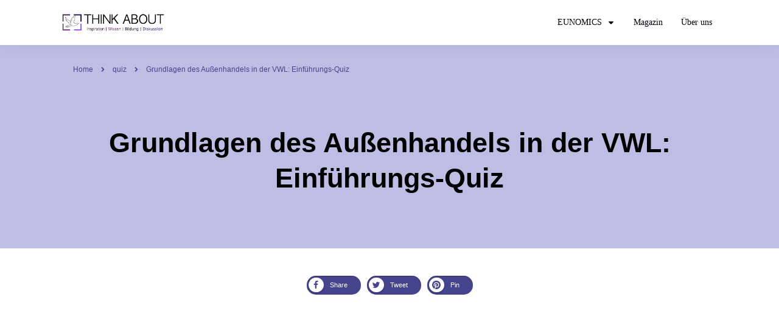

--- FILE ---
content_type: text/html; charset=utf-8
request_url: https://www.google.com/recaptcha/api2/aframe
body_size: 268
content:
<!DOCTYPE HTML><html><head><meta http-equiv="content-type" content="text/html; charset=UTF-8"></head><body><script nonce="EXx8dxLxpvdNHHBx__KJow">/** Anti-fraud and anti-abuse applications only. See google.com/recaptcha */ try{var clients={'sodar':'https://pagead2.googlesyndication.com/pagead/sodar?'};window.addEventListener("message",function(a){try{if(a.source===window.parent){var b=JSON.parse(a.data);var c=clients[b['id']];if(c){var d=document.createElement('img');d.src=c+b['params']+'&rc='+(localStorage.getItem("rc::a")?sessionStorage.getItem("rc::b"):"");window.document.body.appendChild(d);sessionStorage.setItem("rc::e",parseInt(sessionStorage.getItem("rc::e")||0)+1);localStorage.setItem("rc::h",'1769875904609');}}}catch(b){}});window.parent.postMessage("_grecaptcha_ready", "*");}catch(b){}</script></body></html>

--- FILE ---
content_type: text/css; charset=utf-8
request_url: https://thinkaboutgeny.com/wp-content/cache/minify/88bb4.css
body_size: -447
content:
.tve_editor_page .tve-smash-balloon,
.tve_editor_page .tve-smash-balloon
*{pointer-events:none}.tve-smash-balloon__inner{padding-top:40px;padding-bottom:40px;color:#969fa6;text-align:center}

--- FILE ---
content_type: text/css; charset=utf-8
request_url: https://cdn-0.thinkaboutgeny.com/wp-content/cache/minify/ae0d4.css
body_size: 9435
content:
@font-face{font-family:KaTeX_AMS;font-style:normal;font-weight:400;src:url(/wp-content/plugins/katex/assets/katex-0.16.22/fonts/KaTeX_AMS-Regular.woff2) format("woff2"),url(/wp-content/plugins/katex/assets/katex-0.16.22/fonts/KaTeX_AMS-Regular.woff) format("woff"),url(/wp-content/plugins/katex/assets/katex-0.16.22/fonts/KaTeX_AMS-Regular.ttf) format("truetype")}@font-face{font-family:KaTeX_Caligraphic;font-style:normal;font-weight:700;src:url(/wp-content/plugins/katex/assets/katex-0.16.22/fonts/KaTeX_Caligraphic-Bold.woff2) format("woff2"),url(/wp-content/plugins/katex/assets/katex-0.16.22/fonts/KaTeX_Caligraphic-Bold.woff) format("woff"),url(/wp-content/plugins/katex/assets/katex-0.16.22/fonts/KaTeX_Caligraphic-Bold.ttf) format("truetype")}@font-face{font-family:KaTeX_Caligraphic;font-style:normal;font-weight:400;src:url(/wp-content/plugins/katex/assets/katex-0.16.22/fonts/KaTeX_Caligraphic-Regular.woff2) format("woff2"),url(/wp-content/plugins/katex/assets/katex-0.16.22/fonts/KaTeX_Caligraphic-Regular.woff) format("woff"),url(/wp-content/plugins/katex/assets/katex-0.16.22/fonts/KaTeX_Caligraphic-Regular.ttf) format("truetype")}@font-face{font-family:KaTeX_Fraktur;font-style:normal;font-weight:700;src:url(/wp-content/plugins/katex/assets/katex-0.16.22/fonts/KaTeX_Fraktur-Bold.woff2) format("woff2"),url(/wp-content/plugins/katex/assets/katex-0.16.22/fonts/KaTeX_Fraktur-Bold.woff) format("woff"),url(/wp-content/plugins/katex/assets/katex-0.16.22/fonts/KaTeX_Fraktur-Bold.ttf) format("truetype")}@font-face{font-family:KaTeX_Fraktur;font-style:normal;font-weight:400;src:url(/wp-content/plugins/katex/assets/katex-0.16.22/fonts/KaTeX_Fraktur-Regular.woff2) format("woff2"),url(/wp-content/plugins/katex/assets/katex-0.16.22/fonts/KaTeX_Fraktur-Regular.woff) format("woff"),url(/wp-content/plugins/katex/assets/katex-0.16.22/fonts/KaTeX_Fraktur-Regular.ttf) format("truetype")}@font-face{font-family:KaTeX_Main;font-style:normal;font-weight:700;src:url(/wp-content/plugins/katex/assets/katex-0.16.22/fonts/KaTeX_Main-Bold.woff2) format("woff2"),url(/wp-content/plugins/katex/assets/katex-0.16.22/fonts/KaTeX_Main-Bold.woff) format("woff"),url(/wp-content/plugins/katex/assets/katex-0.16.22/fonts/KaTeX_Main-Bold.ttf) format("truetype")}@font-face{font-family:KaTeX_Main;font-style:italic;font-weight:700;src:url(/wp-content/plugins/katex/assets/katex-0.16.22/fonts/KaTeX_Main-BoldItalic.woff2) format("woff2"),url(/wp-content/plugins/katex/assets/katex-0.16.22/fonts/KaTeX_Main-BoldItalic.woff) format("woff"),url(/wp-content/plugins/katex/assets/katex-0.16.22/fonts/KaTeX_Main-BoldItalic.ttf) format("truetype")}@font-face{font-family:KaTeX_Main;font-style:italic;font-weight:400;src:url(/wp-content/plugins/katex/assets/katex-0.16.22/fonts/KaTeX_Main-Italic.woff2) format("woff2"),url(/wp-content/plugins/katex/assets/katex-0.16.22/fonts/KaTeX_Main-Italic.woff) format("woff"),url(/wp-content/plugins/katex/assets/katex-0.16.22/fonts/KaTeX_Main-Italic.ttf) format("truetype")}@font-face{font-family:KaTeX_Main;font-style:normal;font-weight:400;src:url(/wp-content/plugins/katex/assets/katex-0.16.22/fonts/KaTeX_Main-Regular.woff2) format("woff2"),url(/wp-content/plugins/katex/assets/katex-0.16.22/fonts/KaTeX_Main-Regular.woff) format("woff"),url(/wp-content/plugins/katex/assets/katex-0.16.22/fonts/KaTeX_Main-Regular.ttf) format("truetype")}@font-face{font-family:KaTeX_Math;font-style:italic;font-weight:700;src:url(/wp-content/plugins/katex/assets/katex-0.16.22/fonts/KaTeX_Math-BoldItalic.woff2) format("woff2"),url(/wp-content/plugins/katex/assets/katex-0.16.22/fonts/KaTeX_Math-BoldItalic.woff) format("woff"),url(/wp-content/plugins/katex/assets/katex-0.16.22/fonts/KaTeX_Math-BoldItalic.ttf) format("truetype")}@font-face{font-family:KaTeX_Math;font-style:italic;font-weight:400;src:url(/wp-content/plugins/katex/assets/katex-0.16.22/fonts/KaTeX_Math-Italic.woff2) format("woff2"),url(/wp-content/plugins/katex/assets/katex-0.16.22/fonts/KaTeX_Math-Italic.woff) format("woff"),url(/wp-content/plugins/katex/assets/katex-0.16.22/fonts/KaTeX_Math-Italic.ttf) format("truetype")}@font-face{font-family:"KaTeX_SansSerif";font-style:normal;font-weight:700;src:url(/wp-content/plugins/katex/assets/katex-0.16.22/fonts/KaTeX_SansSerif-Bold.woff2) format("woff2"),url(/wp-content/plugins/katex/assets/katex-0.16.22/fonts/KaTeX_SansSerif-Bold.woff) format("woff"),url(/wp-content/plugins/katex/assets/katex-0.16.22/fonts/KaTeX_SansSerif-Bold.ttf) format("truetype")}@font-face{font-family:"KaTeX_SansSerif";font-style:italic;font-weight:400;src:url(/wp-content/plugins/katex/assets/katex-0.16.22/fonts/KaTeX_SansSerif-Italic.woff2) format("woff2"),url(/wp-content/plugins/katex/assets/katex-0.16.22/fonts/KaTeX_SansSerif-Italic.woff) format("woff"),url(/wp-content/plugins/katex/assets/katex-0.16.22/fonts/KaTeX_SansSerif-Italic.ttf) format("truetype")}@font-face{font-family:"KaTeX_SansSerif";font-style:normal;font-weight:400;src:url(/wp-content/plugins/katex/assets/katex-0.16.22/fonts/KaTeX_SansSerif-Regular.woff2) format("woff2"),url(/wp-content/plugins/katex/assets/katex-0.16.22/fonts/KaTeX_SansSerif-Regular.woff) format("woff"),url(/wp-content/plugins/katex/assets/katex-0.16.22/fonts/KaTeX_SansSerif-Regular.ttf) format("truetype")}@font-face{font-family:KaTeX_Script;font-style:normal;font-weight:400;src:url(/wp-content/plugins/katex/assets/katex-0.16.22/fonts/KaTeX_Script-Regular.woff2) format("woff2"),url(/wp-content/plugins/katex/assets/katex-0.16.22/fonts/KaTeX_Script-Regular.woff) format("woff"),url(/wp-content/plugins/katex/assets/katex-0.16.22/fonts/KaTeX_Script-Regular.ttf) format("truetype")}@font-face{font-family:KaTeX_Size1;font-style:normal;font-weight:400;src:url(/wp-content/plugins/katex/assets/katex-0.16.22/fonts/KaTeX_Size1-Regular.woff2) format("woff2"),url(/wp-content/plugins/katex/assets/katex-0.16.22/fonts/KaTeX_Size1-Regular.woff) format("woff"),url(/wp-content/plugins/katex/assets/katex-0.16.22/fonts/KaTeX_Size1-Regular.ttf) format("truetype")}@font-face{font-family:KaTeX_Size2;font-style:normal;font-weight:400;src:url(/wp-content/plugins/katex/assets/katex-0.16.22/fonts/KaTeX_Size2-Regular.woff2) format("woff2"),url(/wp-content/plugins/katex/assets/katex-0.16.22/fonts/KaTeX_Size2-Regular.woff) format("woff"),url(/wp-content/plugins/katex/assets/katex-0.16.22/fonts/KaTeX_Size2-Regular.ttf) format("truetype")}@font-face{font-family:KaTeX_Size3;font-style:normal;font-weight:400;src:url(/wp-content/plugins/katex/assets/katex-0.16.22/fonts/KaTeX_Size3-Regular.woff2) format("woff2"),url(/wp-content/plugins/katex/assets/katex-0.16.22/fonts/KaTeX_Size3-Regular.woff) format("woff"),url(/wp-content/plugins/katex/assets/katex-0.16.22/fonts/KaTeX_Size3-Regular.ttf) format("truetype")}@font-face{font-family:KaTeX_Size4;font-style:normal;font-weight:400;src:url(/wp-content/plugins/katex/assets/katex-0.16.22/fonts/KaTeX_Size4-Regular.woff2) format("woff2"),url(/wp-content/plugins/katex/assets/katex-0.16.22/fonts/KaTeX_Size4-Regular.woff) format("woff"),url(/wp-content/plugins/katex/assets/katex-0.16.22/fonts/KaTeX_Size4-Regular.ttf) format("truetype")}@font-face{font-family:KaTeX_Typewriter;font-style:normal;font-weight:400;src:url(/wp-content/plugins/katex/assets/katex-0.16.22/fonts/KaTeX_Typewriter-Regular.woff2) format("woff2"),url(/wp-content/plugins/katex/assets/katex-0.16.22/fonts/KaTeX_Typewriter-Regular.woff) format("woff"),url(/wp-content/plugins/katex/assets/katex-0.16.22/fonts/KaTeX_Typewriter-Regular.ttf) format("truetype")}.katex{font:normal 1.21em KaTeX_Main,Times New Roman,serif;line-height:1.2;text-indent:0;text-rendering:auto}.katex *{-ms-high-contrast-adjust:none!important;border-color:currentColor}.katex .katex-version:after{content:"0.16.22"}.katex .katex-mathml{clip:rect(1px,1px,1px,1px);border:0;height:1px;overflow:hidden;padding:0;position:absolute;width:1px}.katex .katex-html>.newline{display:block}.katex .base{position:relative;white-space:nowrap;width:-webkit-min-content;width:-moz-min-content;width:min-content}.katex .base,.katex .strut{display:inline-block}.katex .textbf{font-weight:700}.katex .textit{font-style:italic}.katex .textrm{font-family:KaTeX_Main}.katex .textsf{font-family:KaTeX_SansSerif}.katex .texttt{font-family:KaTeX_Typewriter}.katex .mathnormal{font-family:KaTeX_Math;font-style:italic}.katex .mathit{font-family:KaTeX_Main;font-style:italic}.katex .mathrm{font-style:normal}.katex .mathbf{font-family:KaTeX_Main;font-weight:700}.katex .boldsymbol{font-family:KaTeX_Math;font-style:italic;font-weight:700}.katex .amsrm,.katex .mathbb,.katex .textbb{font-family:KaTeX_AMS}.katex .mathcal{font-family:KaTeX_Caligraphic}.katex .mathfrak,.katex .textfrak{font-family:KaTeX_Fraktur}.katex .mathboldfrak,.katex .textboldfrak{font-family:KaTeX_Fraktur;font-weight:700}.katex .mathtt{font-family:KaTeX_Typewriter}.katex .mathscr,.katex .textscr{font-family:KaTeX_Script}.katex .mathsf,.katex .textsf{font-family:KaTeX_SansSerif}.katex .mathboldsf,.katex .textboldsf{font-family:KaTeX_SansSerif;font-weight:700}.katex .mathitsf,.katex .mathsfit,.katex .textitsf{font-family:KaTeX_SansSerif;font-style:italic}.katex .mainrm{font-family:KaTeX_Main;font-style:normal}.katex .vlist-t{border-collapse:collapse;display:inline-table;table-layout:fixed}.katex .vlist-r{display:table-row}.katex .vlist{display:table-cell;position:relative;vertical-align:bottom}.katex .vlist>span{display:block;height:0;position:relative}.katex .vlist>span>span{display:inline-block}.katex .vlist>span>.pstrut{overflow:hidden;width:0}.katex .vlist-t2{margin-right:-2px}.katex .vlist-s{display:table-cell;font-size:1px;min-width:2px;vertical-align:bottom;width:2px}.katex .vbox{align-items:baseline;display:inline-flex;flex-direction:column}.katex .hbox{width:100%}.katex .hbox,.katex .thinbox{display:inline-flex;flex-direction:row}.katex .thinbox{max-width:0;width:0}.katex .msupsub{text-align:left}.katex .mfrac>span>span{text-align:center}.katex .mfrac .frac-line{border-bottom-style:solid;display:inline-block;width:100%}.katex .hdashline,.katex .hline,.katex .mfrac .frac-line,.katex .overline .overline-line,.katex .rule,.katex .underline .underline-line{min-height:1px}.katex .mspace{display:inline-block}.katex .clap,.katex .llap,.katex .rlap{position:relative;width:0}.katex .clap>.inner,.katex .llap>.inner,.katex .rlap>.inner{position:absolute}.katex .clap>.fix,.katex .llap>.fix,.katex .rlap>.fix{display:inline-block}.katex .llap>.inner{right:0}.katex .clap>.inner,.katex .rlap>.inner{left:0}.katex .clap>.inner>span{margin-left:-50%;margin-right:50%}.katex .rule{border:0 solid;display:inline-block;position:relative}.katex .hline,.katex .overline .overline-line,.katex .underline .underline-line{border-bottom-style:solid;display:inline-block;width:100%}.katex .hdashline{border-bottom-style:dashed;display:inline-block;width:100%}.katex .sqrt>.root{margin-left:.2777777778em;margin-right:-.5555555556em}.katex .fontsize-ensurer.reset-size1.size1,.katex .sizing.reset-size1.size1{font-size:1em}.katex .fontsize-ensurer.reset-size1.size2,.katex .sizing.reset-size1.size2{font-size:1.2em}.katex .fontsize-ensurer.reset-size1.size3,.katex .sizing.reset-size1.size3{font-size:1.4em}.katex .fontsize-ensurer.reset-size1.size4,.katex .sizing.reset-size1.size4{font-size:1.6em}.katex .fontsize-ensurer.reset-size1.size5,.katex .sizing.reset-size1.size5{font-size:1.8em}.katex .fontsize-ensurer.reset-size1.size6,.katex .sizing.reset-size1.size6{font-size:2em}.katex .fontsize-ensurer.reset-size1.size7,.katex .sizing.reset-size1.size7{font-size:2.4em}.katex .fontsize-ensurer.reset-size1.size8,.katex .sizing.reset-size1.size8{font-size:2.88em}.katex .fontsize-ensurer.reset-size1.size9,.katex .sizing.reset-size1.size9{font-size:3.456em}.katex .fontsize-ensurer.reset-size1.size10,.katex .sizing.reset-size1.size10{font-size:4.148em}.katex .fontsize-ensurer.reset-size1.size11,.katex .sizing.reset-size1.size11{font-size:4.976em}.katex .fontsize-ensurer.reset-size2.size1,.katex .sizing.reset-size2.size1{font-size:.8333333333em}.katex .fontsize-ensurer.reset-size2.size2,.katex .sizing.reset-size2.size2{font-size:1em}.katex .fontsize-ensurer.reset-size2.size3,.katex .sizing.reset-size2.size3{font-size:1.1666666667em}.katex .fontsize-ensurer.reset-size2.size4,.katex .sizing.reset-size2.size4{font-size:1.3333333333em}.katex .fontsize-ensurer.reset-size2.size5,.katex .sizing.reset-size2.size5{font-size:1.5em}.katex .fontsize-ensurer.reset-size2.size6,.katex .sizing.reset-size2.size6{font-size:1.6666666667em}.katex .fontsize-ensurer.reset-size2.size7,.katex .sizing.reset-size2.size7{font-size:2em}.katex .fontsize-ensurer.reset-size2.size8,.katex .sizing.reset-size2.size8{font-size:2.4em}.katex .fontsize-ensurer.reset-size2.size9,.katex .sizing.reset-size2.size9{font-size:2.88em}.katex .fontsize-ensurer.reset-size2.size10,.katex .sizing.reset-size2.size10{font-size:3.4566666667em}.katex .fontsize-ensurer.reset-size2.size11,.katex .sizing.reset-size2.size11{font-size:4.1466666667em}.katex .fontsize-ensurer.reset-size3.size1,.katex .sizing.reset-size3.size1{font-size:.7142857143em}.katex .fontsize-ensurer.reset-size3.size2,.katex .sizing.reset-size3.size2{font-size:.8571428571em}.katex .fontsize-ensurer.reset-size3.size3,.katex .sizing.reset-size3.size3{font-size:1em}.katex .fontsize-ensurer.reset-size3.size4,.katex .sizing.reset-size3.size4{font-size:1.1428571429em}.katex .fontsize-ensurer.reset-size3.size5,.katex .sizing.reset-size3.size5{font-size:1.2857142857em}.katex .fontsize-ensurer.reset-size3.size6,.katex .sizing.reset-size3.size6{font-size:1.4285714286em}.katex .fontsize-ensurer.reset-size3.size7,.katex .sizing.reset-size3.size7{font-size:1.7142857143em}.katex .fontsize-ensurer.reset-size3.size8,.katex .sizing.reset-size3.size8{font-size:2.0571428571em}.katex .fontsize-ensurer.reset-size3.size9,.katex .sizing.reset-size3.size9{font-size:2.4685714286em}.katex .fontsize-ensurer.reset-size3.size10,.katex .sizing.reset-size3.size10{font-size:2.9628571429em}.katex .fontsize-ensurer.reset-size3.size11,.katex .sizing.reset-size3.size11{font-size:3.5542857143em}.katex .fontsize-ensurer.reset-size4.size1,.katex .sizing.reset-size4.size1{font-size:.625em}.katex .fontsize-ensurer.reset-size4.size2,.katex .sizing.reset-size4.size2{font-size:.75em}.katex .fontsize-ensurer.reset-size4.size3,.katex .sizing.reset-size4.size3{font-size:.875em}.katex .fontsize-ensurer.reset-size4.size4,.katex .sizing.reset-size4.size4{font-size:1em}.katex .fontsize-ensurer.reset-size4.size5,.katex .sizing.reset-size4.size5{font-size:1.125em}.katex .fontsize-ensurer.reset-size4.size6,.katex .sizing.reset-size4.size6{font-size:1.25em}.katex .fontsize-ensurer.reset-size4.size7,.katex .sizing.reset-size4.size7{font-size:1.5em}.katex .fontsize-ensurer.reset-size4.size8,.katex .sizing.reset-size4.size8{font-size:1.8em}.katex .fontsize-ensurer.reset-size4.size9,.katex .sizing.reset-size4.size9{font-size:2.16em}.katex .fontsize-ensurer.reset-size4.size10,.katex .sizing.reset-size4.size10{font-size:2.5925em}.katex .fontsize-ensurer.reset-size4.size11,.katex .sizing.reset-size4.size11{font-size:3.11em}.katex .fontsize-ensurer.reset-size5.size1,.katex .sizing.reset-size5.size1{font-size:.5555555556em}.katex .fontsize-ensurer.reset-size5.size2,.katex .sizing.reset-size5.size2{font-size:.6666666667em}.katex .fontsize-ensurer.reset-size5.size3,.katex .sizing.reset-size5.size3{font-size:.7777777778em}.katex .fontsize-ensurer.reset-size5.size4,.katex .sizing.reset-size5.size4{font-size:.8888888889em}.katex .fontsize-ensurer.reset-size5.size5,.katex .sizing.reset-size5.size5{font-size:1em}.katex .fontsize-ensurer.reset-size5.size6,.katex .sizing.reset-size5.size6{font-size:1.1111111111em}.katex .fontsize-ensurer.reset-size5.size7,.katex .sizing.reset-size5.size7{font-size:1.3333333333em}.katex .fontsize-ensurer.reset-size5.size8,.katex .sizing.reset-size5.size8{font-size:1.6em}.katex .fontsize-ensurer.reset-size5.size9,.katex .sizing.reset-size5.size9{font-size:1.92em}.katex .fontsize-ensurer.reset-size5.size10,.katex .sizing.reset-size5.size10{font-size:2.3044444444em}.katex .fontsize-ensurer.reset-size5.size11,.katex .sizing.reset-size5.size11{font-size:2.7644444444em}.katex .fontsize-ensurer.reset-size6.size1,.katex .sizing.reset-size6.size1{font-size:.5em}.katex .fontsize-ensurer.reset-size6.size2,.katex .sizing.reset-size6.size2{font-size:.6em}.katex .fontsize-ensurer.reset-size6.size3,.katex .sizing.reset-size6.size3{font-size:.7em}.katex .fontsize-ensurer.reset-size6.size4,.katex .sizing.reset-size6.size4{font-size:.8em}.katex .fontsize-ensurer.reset-size6.size5,.katex .sizing.reset-size6.size5{font-size:.9em}.katex .fontsize-ensurer.reset-size6.size6,.katex .sizing.reset-size6.size6{font-size:1em}.katex .fontsize-ensurer.reset-size6.size7,.katex .sizing.reset-size6.size7{font-size:1.2em}.katex .fontsize-ensurer.reset-size6.size8,.katex .sizing.reset-size6.size8{font-size:1.44em}.katex .fontsize-ensurer.reset-size6.size9,.katex .sizing.reset-size6.size9{font-size:1.728em}.katex .fontsize-ensurer.reset-size6.size10,.katex .sizing.reset-size6.size10{font-size:2.074em}.katex .fontsize-ensurer.reset-size6.size11,.katex .sizing.reset-size6.size11{font-size:2.488em}.katex .fontsize-ensurer.reset-size7.size1,.katex .sizing.reset-size7.size1{font-size:.4166666667em}.katex .fontsize-ensurer.reset-size7.size2,.katex .sizing.reset-size7.size2{font-size:.5em}.katex .fontsize-ensurer.reset-size7.size3,.katex .sizing.reset-size7.size3{font-size:.5833333333em}.katex .fontsize-ensurer.reset-size7.size4,.katex .sizing.reset-size7.size4{font-size:.6666666667em}.katex .fontsize-ensurer.reset-size7.size5,.katex .sizing.reset-size7.size5{font-size:.75em}.katex .fontsize-ensurer.reset-size7.size6,.katex .sizing.reset-size7.size6{font-size:.8333333333em}.katex .fontsize-ensurer.reset-size7.size7,.katex .sizing.reset-size7.size7{font-size:1em}.katex .fontsize-ensurer.reset-size7.size8,.katex .sizing.reset-size7.size8{font-size:1.2em}.katex .fontsize-ensurer.reset-size7.size9,.katex .sizing.reset-size7.size9{font-size:1.44em}.katex .fontsize-ensurer.reset-size7.size10,.katex .sizing.reset-size7.size10{font-size:1.7283333333em}.katex .fontsize-ensurer.reset-size7.size11,.katex .sizing.reset-size7.size11{font-size:2.0733333333em}.katex .fontsize-ensurer.reset-size8.size1,.katex .sizing.reset-size8.size1{font-size:.3472222222em}.katex .fontsize-ensurer.reset-size8.size2,.katex .sizing.reset-size8.size2{font-size:.4166666667em}.katex .fontsize-ensurer.reset-size8.size3,.katex .sizing.reset-size8.size3{font-size:.4861111111em}.katex .fontsize-ensurer.reset-size8.size4,.katex .sizing.reset-size8.size4{font-size:.5555555556em}.katex .fontsize-ensurer.reset-size8.size5,.katex .sizing.reset-size8.size5{font-size:.625em}.katex .fontsize-ensurer.reset-size8.size6,.katex .sizing.reset-size8.size6{font-size:.6944444444em}.katex .fontsize-ensurer.reset-size8.size7,.katex .sizing.reset-size8.size7{font-size:.8333333333em}.katex .fontsize-ensurer.reset-size8.size8,.katex .sizing.reset-size8.size8{font-size:1em}.katex .fontsize-ensurer.reset-size8.size9,.katex .sizing.reset-size8.size9{font-size:1.2em}.katex .fontsize-ensurer.reset-size8.size10,.katex .sizing.reset-size8.size10{font-size:1.4402777778em}.katex .fontsize-ensurer.reset-size8.size11,.katex .sizing.reset-size8.size11{font-size:1.7277777778em}.katex .fontsize-ensurer.reset-size9.size1,.katex .sizing.reset-size9.size1{font-size:.2893518519em}.katex .fontsize-ensurer.reset-size9.size2,.katex .sizing.reset-size9.size2{font-size:.3472222222em}.katex .fontsize-ensurer.reset-size9.size3,.katex .sizing.reset-size9.size3{font-size:.4050925926em}.katex .fontsize-ensurer.reset-size9.size4,.katex .sizing.reset-size9.size4{font-size:.462962963em}.katex .fontsize-ensurer.reset-size9.size5,.katex .sizing.reset-size9.size5{font-size:.5208333333em}.katex .fontsize-ensurer.reset-size9.size6,.katex .sizing.reset-size9.size6{font-size:.5787037037em}.katex .fontsize-ensurer.reset-size9.size7,.katex .sizing.reset-size9.size7{font-size:.6944444444em}.katex .fontsize-ensurer.reset-size9.size8,.katex .sizing.reset-size9.size8{font-size:.8333333333em}.katex .fontsize-ensurer.reset-size9.size9,.katex .sizing.reset-size9.size9{font-size:1em}.katex .fontsize-ensurer.reset-size9.size10,.katex .sizing.reset-size9.size10{font-size:1.2002314815em}.katex .fontsize-ensurer.reset-size9.size11,.katex .sizing.reset-size9.size11{font-size:1.4398148148em}.katex .fontsize-ensurer.reset-size10.size1,.katex .sizing.reset-size10.size1{font-size:.2410800386em}.katex .fontsize-ensurer.reset-size10.size2,.katex .sizing.reset-size10.size2{font-size:.2892960463em}.katex .fontsize-ensurer.reset-size10.size3,.katex .sizing.reset-size10.size3{font-size:.337512054em}.katex .fontsize-ensurer.reset-size10.size4,.katex .sizing.reset-size10.size4{font-size:.3857280617em}.katex .fontsize-ensurer.reset-size10.size5,.katex .sizing.reset-size10.size5{font-size:.4339440694em}.katex .fontsize-ensurer.reset-size10.size6,.katex .sizing.reset-size10.size6{font-size:.4821600771em}.katex .fontsize-ensurer.reset-size10.size7,.katex .sizing.reset-size10.size7{font-size:.5785920926em}.katex .fontsize-ensurer.reset-size10.size8,.katex .sizing.reset-size10.size8{font-size:.6943105111em}.katex .fontsize-ensurer.reset-size10.size9,.katex .sizing.reset-size10.size9{font-size:.8331726133em}.katex .fontsize-ensurer.reset-size10.size10,.katex .sizing.reset-size10.size10{font-size:1em}.katex .fontsize-ensurer.reset-size10.size11,.katex .sizing.reset-size10.size11{font-size:1.1996142719em}.katex .fontsize-ensurer.reset-size11.size1,.katex .sizing.reset-size11.size1{font-size:.2009646302em}.katex .fontsize-ensurer.reset-size11.size2,.katex .sizing.reset-size11.size2{font-size:.2411575563em}.katex .fontsize-ensurer.reset-size11.size3,.katex .sizing.reset-size11.size3{font-size:.2813504823em}.katex .fontsize-ensurer.reset-size11.size4,.katex .sizing.reset-size11.size4{font-size:.3215434084em}.katex .fontsize-ensurer.reset-size11.size5,.katex .sizing.reset-size11.size5{font-size:.3617363344em}.katex .fontsize-ensurer.reset-size11.size6,.katex .sizing.reset-size11.size6{font-size:.4019292605em}.katex .fontsize-ensurer.reset-size11.size7,.katex .sizing.reset-size11.size7{font-size:.4823151125em}.katex .fontsize-ensurer.reset-size11.size8,.katex .sizing.reset-size11.size8{font-size:.578778135em}.katex .fontsize-ensurer.reset-size11.size9,.katex .sizing.reset-size11.size9{font-size:.6945337621em}.katex .fontsize-ensurer.reset-size11.size10,.katex .sizing.reset-size11.size10{font-size:.8336012862em}.katex .fontsize-ensurer.reset-size11.size11,.katex .sizing.reset-size11.size11{font-size:1em}.katex .delimsizing.size1{font-family:KaTeX_Size1}.katex .delimsizing.size2{font-family:KaTeX_Size2}.katex .delimsizing.size3{font-family:KaTeX_Size3}.katex .delimsizing.size4{font-family:KaTeX_Size4}.katex .delimsizing.mult .delim-size1>span{font-family:KaTeX_Size1}.katex .delimsizing.mult .delim-size4>span{font-family:KaTeX_Size4}.katex .nulldelimiter{display:inline-block;width:.12em}.katex .delimcenter,.katex .op-symbol{position:relative}.katex .op-symbol.small-op{font-family:KaTeX_Size1}.katex .op-symbol.large-op{font-family:KaTeX_Size2}.katex .accent>.vlist-t,.katex .op-limits>.vlist-t{text-align:center}.katex .accent .accent-body{position:relative}.katex .accent .accent-body:not(.accent-full){width:0}.katex .overlay{display:block}.katex .mtable .vertical-separator{display:inline-block;min-width:1px}.katex .mtable .arraycolsep{display:inline-block}.katex .mtable .col-align-c>.vlist-t{text-align:center}.katex .mtable .col-align-l>.vlist-t{text-align:left}.katex .mtable .col-align-r>.vlist-t{text-align:right}.katex .svg-align{text-align:left}.katex svg{fill:currentColor;stroke:currentColor;fill-rule:nonzero;fill-opacity:1;stroke-width:1;stroke-linecap:butt;stroke-linejoin:miter;stroke-miterlimit:4;stroke-dasharray:none;stroke-dashoffset:0;stroke-opacity:1;display:block;height:inherit;position:absolute;width:100%}.katex svg path{stroke:none}.katex img{border-style:none;max-height:none;max-width:none;min-height:0;min-width:0}.katex .stretchy{display:block;overflow:hidden;position:relative;width:100%}.katex .stretchy:after,.katex .stretchy:before{content:""}.katex .hide-tail{overflow:hidden;position:relative;width:100%}.katex .halfarrow-left{left:0;overflow:hidden;position:absolute;width:50.2%}.katex .halfarrow-right{overflow:hidden;position:absolute;right:0;width:50.2%}.katex .brace-left{left:0;overflow:hidden;position:absolute;width:25.1%}.katex .brace-center{left:25%;overflow:hidden;position:absolute;width:50%}.katex .brace-right{overflow:hidden;position:absolute;right:0;width:25.1%}.katex .x-arrow-pad{padding:0 .5em}.katex .cd-arrow-pad{padding:0 .55556em 0 .27778em}.katex .mover,.katex .munder,.katex .x-arrow{text-align:center}.katex .boxpad{padding:0 .3em}.katex .fbox,.katex .fcolorbox{border:.04em solid;box-sizing:border-box}.katex .cancel-pad{padding:0 .2em}.katex .cancel-lap{margin-left:-.2em;margin-right:-.2em}.katex .sout{border-bottom-style:solid;border-bottom-width:.08em}.katex .angl{border-right:.049em solid;border-top:.049em solid;box-sizing:border-box;margin-right:.03889em}.katex .anglpad{padding:0 .03889em}.katex .eqn-num:before{content:"(" counter(katexEqnNo) ")";counter-increment:katexEqnNo}.katex .mml-eqn-num:before{content:"(" counter(mmlEqnNo) ")";counter-increment:mmlEqnNo}.katex .mtr-glue{width:50%}.katex .cd-vert-arrow{display:inline-block;position:relative}.katex .cd-label-left{display:inline-block;position:absolute;right:calc(50% + .3em);text-align:left}.katex .cd-label-right{display:inline-block;left:calc(50% + .3em);position:absolute;text-align:right}.katex-display{display:block;margin:1em 0;text-align:center}.katex-display>.katex{display:block;text-align:center;white-space:nowrap}.katex-display>.katex>.katex-html{display:block;position:relative}.katex-display>.katex>.katex-html>.tag{position:absolute;right:0}.katex-display.leqno>.katex>.katex-html>.tag{left:0;right:auto}.katex-display.fleqn>.katex{padding-left:2em;text-align:left}body{counter-reset:katexEqnNo mmlEqnNo}
.thrive-display-testimonials{box-sizing:content-box;display:flex;flex-direction:row;flex-wrap:wrap;justify-content:flex-start;padding:0
!important}.thrive-display-testimonials.masonry{position:relative}.thrive-display-testimonials.masonry
article{flex-basis:unset;position:absolute}.tve_editor_page .thrive-display-testimonials.masonry
article{transition:none}.thrive-display-testimonials
article{box-sizing:border-box;transition:opacity 1s ease-in-out;width:100%}.thrive-display-testimonials
article.thrv_wrapper{margin-bottom:0;margin-top:0;padding:0}.thrive-display-testimonials.empty-list{min-height:40px}.thrive-display-testimonials.empty-list>*{display:none !important}.thrive-display-testimonials.empty-list:not(.tve-loading):after{content:attr(data-no_posts_text) !important;display:block;height:100%;text-align:center;width:100%}.thrive-testimonial-title.thrv_wrapper{margin-top:15px;margin-bottom:15px;padding:0}.thrive-testimonial-content{overflow-wrap:break-word}.thrive-testimonial-content.thrv_wrapper{margin-top:15px;margin-bottom:15px;padding:0}html{box-sizing:border-box;font-size:16px;-webkit-text-size-adjust:100%;-ms-text-size-adjust:100%;font-smooth:antialiased;-webkit-font-smoothing:antialiased;-moz-osx-font-smoothing:auto}body{font-family:Arial,sans-serif;color:rgba(10,10,10,.85);font-size:1rem;line-height:1.5}body:not(.defaults){background:#fff;margin:0;padding:0}*,*:before,*:after{box-sizing:inherit}p,li,blockquote,q,pre,code,kbd,samp{color:rgba(10,10,10,.85);font-family:Arial,sans-serif;font-size:1rem;line-height:1.75;letter-spacing:normal;font-weight:400}pre,code,kbd,samp{font-family:"Courier New",Courier,monospace;font-size:.9rem}h1,h2,h3,h4,h5,h6{margin:0;padding:0;color:#0a0a0a;font-weight:600;line-height:1.4em;font-family:Arial,sans-serif;letter-spacing:normal}h1.thrv_wrapper,h2.thrv_wrapper,h3.thrv_wrapper,h4.thrv_wrapper,h5.thrv_wrapper,h6.thrv_wrapper{margin-bottom:10px;margin-top:10px}h1 a,h2 a,h3 a,h4 a,h5 a,h6
a{font-size:inherit;line-height:inherit}h1{font-size:36px;line-height:1.3em}h2{font-size:28px;line-height:1.4em}h2
a{color:#0a0a0a}h3{font-size:24px;line-height:1.4em}h4{font-size:20px;line-height:1.6em}h5{font-size:18px;line-height:1.75em}h6{font-size:16px;line-height:1.75em}p{margin:0;padding:5px
0 10px 0}a{background-color:transparent;color:#008fff;line-height:inherit;font-size:inherit;font-weight:inherit;text-decoration:none}a:visited,a:active,a:focus,a:hover{outline:0}a:hover,a.tve-state-hover{text-decoration:underline}pre{background:#eee;line-height:1.6em;margin-bottom:1.6em;max-width:100%;overflow:auto;padding:1.6em;white-space:pre-wrap}blockquote,q{quotes:"" "";padding:5px
0 5px 20px;margin:5px
0;border-left:2px solid #ccc}blockquote:before,blockquote:after,q:before,q:after{content:""}blockquote>p,q>p{font:inherit !important;line-height:inherit !important;color:inherit !important;border:0
!important;padding:0
!important;margin:0
!important}ul,ol{margin-top:10px}ul{list-style:disc}ol{list-style:decimal}ul>li:not(.thrv-styled-list-item),ol>li:not(.thrv-styled-list-item){margin-bottom:0;margin-left:1.5em;overflow:visible !important}article,aside,details,figcaption,figure,footer,header,main,menu,nav,section,summary{display:block}audio,canvas,progress,video{display:inline-block;vertical-align:baseline}audio:not([controls]){display:none;height:0}[hidden],template{display:none}abbr[title]{border-bottom:1px dotted}b,strong{font-weight:bold}dfn{font-style:italic}mark{background:#ff0;color:#000}small{font-size:80%}sub,sup{font-size:75%;line-height:0;position:relative;vertical-align:baseline}sup{top:-0.5em}sub{bottom:-0.25em}img{border:0;height:auto;vertical-align:middle;max-width:100%}svg:not(:root){overflow:hidden}figure{margin:1em
40px}hr{box-sizing:content-box;height:0}button,input,optgroup,select,textarea{color:inherit;font:inherit;margin:0}button{overflow:visible}button,select{text-transform:none}button,html input[type=button],input[type=reset],input[type=submit]{cursor:pointer;-webkit-appearance:button}button[disabled],html input[disabled]{cursor:default}button::-moz-focus-inner,input::-moz-focus-inner{border:0;padding:0}input{line-height:normal}input[type=checkbox],input[type=radio]{box-sizing:border-box;padding:0}input[type=number]::-webkit-inner-spin-button,input[type=number]::-webkit-outer-spin-button{height:auto}input[type=search]::-webkit-search-cancel-button,input[type=search]::-webkit-search-decoration{-webkit-appearance:none}fieldset{border:1px
solid silver;margin:0
2px;padding:.35em .625em .75em}legend{border:0;padding:0}textarea{overflow:auto}optgroup{font-weight:bold}table{border-collapse:collapse;border-spacing:0}table,th,td{border:1px
solid #000}td,th{padding:0}dfn,cite,em,i{font-style:italic}address{margin:0
0 1.5em}abbr,acronym{border-bottom:1px dotted #666;cursor:help}mark,ins{background:#fff9c0;text-decoration:none}big{font-size:125%}hr{background-color:#ccc;border:0;height:1px;margin-bottom:1.5em}dt{font-weight:bold}dd{margin:0
1.5em 1.5em}img.avatar{width:100%}figure{margin:1em
0}table{width:100%}button,input[type=button],input[type=reset],input[type=submit]{background:#e6e6e6;border:1px
solid #e6e6e6;color:rgba(0,0,0,.8);font-size:1rem;line-height:20px;padding:10px
20px}input[type=text],input[type=email],input[type=url],input[type=password],input[type=search],input[type=number],input[type=tel],input[type=range],input[type=date],input[type=month],input[type=week],input[type=time],input[type=datetime],input[type=datetime-local],input[type=color],textarea{border:1px
solid #ccc;border-radius:3px;padding:10px}input[type=text]:focus,input[type=email]:focus,input[type=url]:focus,input[type=password]:focus,input[type=search]:focus,input[type=number]:focus,input[type=tel]:focus,input[type=range]:focus,input[type=date]:focus,input[type=month]:focus,input[type=week]:focus,input[type=time]:focus,input[type=datetime]:focus,input[type=datetime-local]:focus,input[type=color]:focus,textarea:focus{color:#111}select{border:1px
solid #ccc}textarea{width:100%}@media(max-width: 1023px){h3{font-size:22px}h2{font-size:26px}h1{font-size:32px}}@media(max-width: 767px){h2{font-size:24px}h1{font-size:28px}}input[type=search]{border:1px
solid rgba(0,0,0,.25);border-left:0;border-radius:0;border-right:0;box-sizing:border-box;-webkit-appearance:textfield}ul>li span,ol>li
span{line-height:inherit}.tcb-post-content figure[id*=attachment_]{max-width:100%}.tcb-post-content .wp-block-image .alignleft,.tcb-post-content .wp-block-image .alignright,.tcb-post-content .wp-block-image .aligncenter,.tcb-post-content .wp-block-image.is-resized{display:table}.tcb-post-content p.has-small-font-size{font-size:13px}.tcb-post-content p.has-regular-font-size,.tcb-post-content p.has-normal-font-size{font-size:16px}.tcb-post-content p.has-medium-font-size{font-size:20px}.tcb-post-content p.has-large-font-size{font-size:36px}.tcb-post-content p.has-larger-font-size,.tcb-post-content p.has-huge-font-size{font-size:42px}body.theme-has-off-screen-sidebar{position:relative;transition:padding-left .42s ease-in-out,padding-right .42s ease-in-out}body.theme-has-off-screen-sidebar .main-container{z-index:2}body.theme-has-off-screen-sidebar .sidebar-section:before{opacity:0}body.theme-has-off-screen-sidebar .sidebar-section .section-background{background-color:#fff}body.theme-has-off-screen-sidebar .sidebar-section .trigger-expanded-icon{display:none}body.theme-has-off-screen-sidebar.visible-off-screen-sidebar .select2-container--open{z-index:9999}body.theme-has-off-screen-sidebar.visible-off-screen-sidebar .sidebar-section:before{opacity:1}body.theme-has-off-screen-sidebar.visible-off-screen-sidebar .sidebar-section .trigger-collapsed-icon{display:none}body.theme-has-off-screen-sidebar.visible-off-screen-sidebar .sidebar-section .trigger-expanded-icon{display:block}body.theme-has-off-screen-sidebar[data-off-screen-type=push]{padding-left:0}body.theme-has-off-screen-sidebar[data-off-screen-side=left] .sidebar-section{left:calc(-1*var(--off-screen-sidebar-size))}body.theme-has-off-screen-sidebar[data-off-screen-side=left] .tve-off-screen-sidebar-trigger{left:0}body.theme-has-off-screen-sidebar[data-off-screen-side=left].visible-off-screen-sidebar[data-off-screen-type=push]{padding-left:var(--off-screen-sidebar-size)}body.theme-has-off-screen-sidebar[data-off-screen-side=left].visible-off-screen-sidebar .sidebar-section{left:0}body.theme-has-off-screen-sidebar[data-off-screen-side=left].visible-off-screen-sidebar .tve-off-screen-sidebar-trigger{left:var(--off-screen-sidebar-size)}body.theme-has-off-screen-sidebar[data-off-screen-type=push]{padding-right:0}body.theme-has-off-screen-sidebar[data-off-screen-side=right] .sidebar-section{right:calc(-1*var(--off-screen-sidebar-size))}body.theme-has-off-screen-sidebar[data-off-screen-side=right] .tve-off-screen-sidebar-trigger{right:0}body.theme-has-off-screen-sidebar[data-off-screen-side=right].visible-off-screen-sidebar[data-off-screen-type=push]{padding-right:var(--off-screen-sidebar-size)}body.theme-has-off-screen-sidebar[data-off-screen-side=right].visible-off-screen-sidebar .sidebar-section{right:0}body.theme-has-off-screen-sidebar[data-off-screen-side=right].visible-off-screen-sidebar .tve-off-screen-sidebar-trigger{right:var(--off-screen-sidebar-size)}body.theme-has-off-screen-sidebar.tve-fullscreen-menu .sidebar-section{z-index:8 !important}body .main-columns-separator:nth-child(2){display:none}#wrapper{--layout-background-width:1080px;--layout-content-width:1080px;--tve-off-screen-overlay-color:rgba(0, 0, 0, .7);margin:0;padding:0;position:relative;display:flex;flex-direction:column;min-height:100vh}.admin-bar
#wrapper{min-height:calc(100vh - 32px)}#wrapper .hide-section{position:relative}body:not(.thrive_show_hidden_elements) #wrapper .hide-section{display:none !important}#wrapper .hide-section:after{background-image:repeating-linear-gradient(135deg, rgba(148, 163, 176, 0.2), rgba(148, 163, 176, 0.2) 3px, transparent 3px, transparent 6px) !important;background-size:auto !important;background-attachment:scroll !important;background-position:50% 50% !important;background-repeat:repeat !important;content:"";height:100%;left:0;position:absolute;top:0;width:100%;z-index:10}#wrapper .thrv_header .symbol-section-in,#wrapper .thrv_footer .symbol-section-in{box-sizing:border-box;max-width:100%}#content{box-sizing:border-box !important;position:relative;display:flex;align-items:center;flex-direction:column;flex-grow:1;z-index:2}div.main-container{--separator-size:40px;--sidebar-size:30%;width:var(--layout-content-width);box-sizing:border-box !important;display:flex;flex-grow:1;height:100%;margin:0;max-width:100%;padding:0;position:relative;z-index:1}div.main-container .hide-section+.main-columns-separator{display:none}div.main-container.flip-sections .sidebar-section{order:1}div.main-container.flip-sections .content-section{order:3}.main-content-background{height:100%;width:1080px;width:var(--layout-background-width);max-width:100%;position:absolute;top:0;overflow:hidden;margin:0;padding:0;z-index:0}.theme-section{flex-shrink:1;position:relative;margin:0;padding:0;box-sizing:border-box !important;display:flex;justify-content:center;align-items:center;width:100%;z-index:1}.theme-section.top-section .section-background{max-width:100%;width:1080px;width:var(--top-background-width, var(--layout-background-width, 1080px))}.theme-section.top-section .section-content{max-width:100%;width:1080px;width:var(--top-content-width, var(--layout-content-width, 1080px))}.theme-section.bottom-section .section-background{max-width:100%;width:1080px;width:var(--bottom-background-width, var(--layout-background-width, 1080px))}.theme-section.bottom-section .section-content{max-width:100%;width:1080px;width:var(--bottom-content-width, var(--layout-content-width, 1080px))}.theme-section .section-content{box-sizing:border-box !important;position:relative;z-index:1;margin-left:auto;margin-right:auto;height:100%;width:100%;max-width:100%}.theme-section .section-content::after,.theme-section .section-content::before{content:"";display:block;overflow:auto}.theme-section .section-background{box-sizing:border-box;height:100%;position:absolute;top:0;overflow:hidden;width:100%;max-width:100%;z-index:0}.content-section{flex-grow:1;order:1;width:calc(70% - 10px);width:calc(100% - var(--sidebar-size) - var(--separator-size)*.5) !important}.content-section.content-full-width{width:100% !important}.sidebar-section{flex-grow:1;order:3;width:calc(30% - 10px);width:calc(var(--sidebar-size) - var(--separator-size)*.5) !important}.sidebar-section.tve-sticky-sidebar{align-items:flex-start;align-self:flex-start;min-height:100vh}.sidebar-section.tve-is-sticky{position:absolute;z-index:2}.sidebar-section:before{transition:opacity .42s ease-in-out}.sidebar-section .tve-sidebar-close-icon{display:none}.sidebar-section .tve-off-screen-sidebar-trigger{display:none}[data-off-screen-side=left].theme-has-off-screen-sidebar .sidebar-section .tve-off-screen-sidebar-trigger{box-shadow:1px 0 5px 0 rgba(25,31,40,.15)}.theme-has-off-screen-sidebar.ttb-editor-page .sidebar-section{transition:none}.theme-has-off-screen-sidebar.ttb-editor-page .sidebar-section .tve-off-screen-sidebar-trigger{transition:none}.theme-has-off-screen-sidebar .sidebar-section{display:none;height:100vh;position:fixed !important;top:0;transition:left .42s ease-in-out,right .42s ease-in-out;width:var(--off-screen-sidebar-size) !important;z-index:9999 !important}.theme-has-off-screen-sidebar .sidebar-section .section-content{overflow-y:auto;scrollbar-width:thin;scrollbar-color:rgba(25,31,40,.2) transparent}.theme-has-off-screen-sidebar .sidebar-section .section-content::-webkit-scrollbar{width:5px}.theme-has-off-screen-sidebar .sidebar-section .section-content::-webkit-scrollbar-thumb{background-color:rgba(25,31,40,.2);border-radius:20px}html .theme-has-off-screen-sidebar .sidebar-section .section-content{min-height:100% !important}.theme-has-off-screen-sidebar .sidebar-section .tve-sidebar-close-icon{background:transparent;border:0;opacity:.8;position:absolute;display:block;line-height:0;padding:0;right:10px;top:10px;cursor:pointer;z-index:24;width:auto !important;height:auto !important}.theme-has-off-screen-sidebar .sidebar-section .tve-sidebar-close-icon:hover{opacity:1}.theme-has-off-screen-sidebar .sidebar-section.theme-has-off-screen-overlay:before{content:"";position:fixed;background:var(--tve-off-screen-overlay-color);left:0;right:0;top:0;bottom:0}.theme-has-off-screen-sidebar .sidebar-section[data-trigger-position=top] .tve-off-screen-sidebar-trigger{top:0}.theme-has-off-screen-sidebar .sidebar-section[data-trigger-position=center] .tve-off-screen-sidebar-trigger{top:50%}.theme-has-off-screen-sidebar .sidebar-section[data-trigger-position=bottom] .tve-off-screen-sidebar-trigger{bottom:0}.theme-has-off-screen-sidebar .sidebar-section .tve-off-screen-sidebar-trigger{background-color:#f1f1f1;border:1px
solid #e3e3e3;cursor:pointer;line-height:1;position:fixed;min-height:42px;min-width:18px;transition:left .42s ease-in-out,right .42s ease-in-out;z-index:2;display:flex;align-items:center;padding-left:2px;padding-right:2px;box-shadow:-1px 0 5px 0 rgba(25,31,40,.15)}.sidebar-section.sidebar-off-screen-on-desktop{display:none}@media(max-width: 1023px){.sidebar-section.sidebar-off-screen-on-desktop:not(.sidebar-off-screen-on-tablet){display:flex}}@media(max-width: 767px){.sidebar-section.sidebar-off-screen-on-desktop:not(.sidebar-off-screen-on-mobile){display:flex}}@media(max-width: 1023px){.sidebar-section.sidebar-off-screen-on-tablet{display:none}}@media(max-width: 767px){.sidebar-section.sidebar-off-screen-on-tablet{display:none}.sidebar-section.sidebar-off-screen-on-tablet:not(.sidebar-off-screen-on-mobile){display:flex}}@media(max-width: 767px){.sidebar-section.sidebar-off-screen-on-mobile{display:none}}.main-columns-separator{width:20px;width:var(--separator-size);height:20px;height:var(--separator-size);order:2;flex-shrink:0}@media(max-width: 767px){.main-columns-separator{display:none}}@media(max-width: 1023px){.main-columns-separator.sidebar-off-screen-on-tablet{display:none}}@media(min-width: 1023px){.main-columns-separator.sidebar-off-screen-on-desktop{display:none}}.theme-has-off-screen-sidebar .main-columns-separator{display:none}body:not(.tve_lp):not(.single-tcb_symbol) .thrv_header .symbol-section-out{margin:auto;right:0;left:0;max-width:100% !important;width:1080px;width:var(--header-background-width, var(--layout-background-width))}body:not(.tve_lp):not(.single-tcb_symbol) .thrv_header .symbol-section-in{max-width:100% !important;width:1080px;width:var(--header-content-width, var(--layout-content-width))}body:not(.tve_lp):not(.single-tcb_symbol) .thrv_header.thrv_wrapper{padding:0}body:not(.tve_lp):not(.single-tcb_symbol) .thrv_footer .symbol-section-out{margin:auto;right:0;left:0;max-width:100% !important;width:1080px;width:var(--footer-background-width, var(--layout-background-width))}body:not(.tve_lp):not(.single-tcb_symbol) .thrv_footer .symbol-section-in{max-width:100% !important;width:1080px;width:var(--footer-content-width, var(--layout-content-width))}body:not(.tve_lp):not(.single-tcb_symbol) .thrv_footer.thrv_wrapper{padding:0}.gallery.gallery-columns-1 .gallery-item{width:calc(100% / 1)}.gallery.gallery-columns-1 .gallery-item:nth-child(1n+1){clear:left}.gallery.gallery-columns-2 .gallery-item{width:calc(100% / 2)}.gallery.gallery-columns-2 .gallery-item:nth-child(2n+1){clear:left}.gallery.gallery-columns-3 .gallery-item{width:calc(100% / 3)}.gallery.gallery-columns-3 .gallery-item:nth-child(3n+1){clear:left}.gallery.gallery-columns-4 .gallery-item{width:calc(100% / 4)}.gallery.gallery-columns-4 .gallery-item:nth-child(4n+1){clear:left}.gallery.gallery-columns-5 .gallery-item{width:calc(100% / 5)}.gallery.gallery-columns-5 .gallery-item:nth-child(5n+1){clear:left}.gallery.gallery-columns-6 .gallery-item{width:calc(100% / 6)}.gallery.gallery-columns-6 .gallery-item:nth-child(6n+1){clear:left}.gallery.gallery-columns-7 .gallery-item{width:calc(100% / 7)}.gallery.gallery-columns-7 .gallery-item:nth-child(7n+1){clear:left}.gallery.gallery-columns-8 .gallery-item{width:calc(100% / 8)}.gallery.gallery-columns-8 .gallery-item:nth-child(8n+1){clear:left}.gallery.gallery-columns-9 .gallery-item{width:calc(100% / 9)}.gallery.gallery-columns-9 .gallery-item:nth-child(9n+1){clear:left}.gallery .gallery-item{float:left;margin:10px
0;text-align:center}.gallery .gallery-item .gallery-icon,.gallery .gallery-item .gallery-caption{display:inline-block}.gallery .gallery-item .gallery-caption{color:#757575;display:block;font-size:12px;font-style:italic;line-height:2;margin:10px
0 15px}.gallery .gallery-item
img{border:2px
solid #cfcfcf;border-radius:3px;box-shadow:0 1px 4px rgba(0,0,0,.2);box-sizing:border-box;height:auto;max-width:90%;padding:5%}.gallery:after{clear:both;content:"";display:table}.tve-sidebar-close-icon{outline:0}@media(max-width: 767px){.main-container{flex-wrap:wrap}.main-container>.theme-section{min-width:100%}}@font-face{font-family:"icons";src:url("/wp-content/plugins/thrive-quiz-builder/assets/css/frontend/fonts/icons.ttf") format("truetype"),url("/wp-content/plugins/thrive-quiz-builder/assets/css/frontend/fonts/icons.woff") format("woff"),url("/wp-content/plugins/thrive-quiz-builder/assets/css/frontend/fonts/icons.svg#icons") format("svg");font-weight:normal;font-style:normal}html{height:100%;margin:0;padding:0}.tqb-shortcode-new-content .tqb-button-holder{text-align:right;display:flex}.tqb-shortcode-new-content .tqb-button-holder .tqb-next-button,.tqb-shortcode-new-content .tqb-button-holder .tqb-prev-button,.tqb-shortcode-new-content .tqb-button-holder .tqb-check-button{margin-left:auto}.tqb-shortcode-new-content .tqb-button-holder .tqb-next-button a,.tqb-shortcode-new-content .tqb-button-holder .tqb-prev-button a,.tqb-shortcode-new-content .tqb-button-holder .tqb-check-button
a{display:block}.tqb-shortcode-new-content .tqb-button-holder .tqb-next-button.thrv_wrapper,.tqb-shortcode-new-content .tqb-button-holder .tqb-next-button[data-css],.tqb-shortcode-new-content .tqb-button-holder .tqb-prev-button.thrv_wrapper,.tqb-shortcode-new-content .tqb-button-holder .tqb-prev-button[data-css],.tqb-shortcode-new-content .tqb-button-holder .tqb-check-button.thrv_wrapper,.tqb-shortcode-new-content .tqb-button-holder .tqb-check-button[data-css]{margin:0
0 0 auto;display:flex;align-items:center;justify-content:center;cursor:pointer}.tqb-shortcode-new-content .tqb-button-holder .tqb-prev-button,.tqb-shortcode-new-content .tqb-button-holder .tqb-prev-button.thrv_wrapper{margin:0
auto 0 0}.tqb-shortcode-new-content .tqb-button-holder .tqb-next-button,.tqb-shortcode-new-content .tqb-button-holder .tqb-check-button,.tqb-shortcode-new-content .tqb-button-holder .tqb-nav-button,.tqb-shortcode-new-content .tqb-button-holder .tqb-feedback-button{display:inline-block;height:40px;font-size:40px;vertical-align:middle;line-height:normal}.tqb-shortcode-new-content .tqb-button-holder .tqb-next-button .tcb-icon,.tqb-shortcode-new-content .tqb-button-holder .tqb-check-button .tcb-icon,.tqb-shortcode-new-content .tqb-button-holder .tqb-nav-button .tcb-icon,.tqb-shortcode-new-content .tqb-button-holder .tqb-feedback-button .tcb-icon{pointer-events:none;display:inline-block;width:1em;height:1em;line-height:1em;vertical-align:middle;stroke-width:0;stroke:currentColor;fill:currentColor;box-sizing:content-box}.tqb-shortcode-new-content .tqb-button-holder .tqb-next-button svg:not(.tcb-icon),.tqb-shortcode-new-content .tqb-button-holder .tqb-check-button svg:not(.tcb-icon),.tqb-shortcode-new-content .tqb-button-holder .tqb-nav-button svg:not(.tcb-icon),.tqb-shortcode-new-content .tqb-button-holder .tqb-feedback-button svg:not(.tcb-icon){width:40px;height:40px}.tqb-shortcode-new-content .tqb-button-holder .tqb-finish-button{margin-left:auto;width:105px !important}.tqb-shortcode-new-content .tqb-button-holder .tqb-finish-button[data-css]{margin:0
0 0 auto;display:flex;align-items:center;justify-content:center}.tqb-shortcode-new-content .tqb-button-holder .tqb-finish-button
a{display:block}.tqb-shortcode-new-content .tqb-button-holder .tqb-finish-button svg.tqb-finish-q{width:105px}.tqb-shortcode-new-content .tqb-button-holder .tqb-check-button:not(#_),.tqb-shortcode-new-content .tqb-button-holder .tqb-check-button:not(#_) svg{width:var(--tve-icon-size, 40px);height:var(--tve-icon-size, 40px)}.tqb-shortcode-wrapper
img{box-shadow:none}.tqb-shortcode-wrapper
textarea{outline:none;transition:border-color .15s,background-color .15s}.tqb-answer-inner-wrapper{position:relative}.tqb-answer-inner-wrapper .tqb-answer-content{height:100%}.tqb-fancy-container{display:none;background-color:#fff;transition:background-color .15s}.tqb-fancy-container .tqb-answer-icon
.thrv_wrapper{margin:0;padding:0}.tqb-template-style-5 .tqb-fancy-container{background-color:transparent;margin-right:15px}.tqb-answer-inner-wrapper:not(.tqb-wrong-answer):not(.tqb-right-answer) .tqb-fancy-icon svg:not(.tqb-check){display:none}.tqb-fancy-icon{display:none;float:right;width:18px;height:18px;border-radius:50%;border:solid 1px #b9b9b9;background-color:#fff;transition:all .15s;line-height:1;box-sizing:content-box}.tqb-fancy-icon
svg{width:100%;height:100%;padding:4px;box-sizing:border-box;fill:#fff;vertical-align:initial}.tqb-template-style-5 .tqb-fancy-icon{width:29px;height:29px;border:none;opacity:.15;background-color:#9e78ff}.tqb-template-style-5 .tqb-fancy-icon
svg{fill:#9e78ff;padding:8px}[id^=tqb-shortcode-wrapper] .tqb-answer-feedback p,#tcb_landing_page [id^=tqb-shortcode-wrapper] .tqb-answer-feedback
p{color:#fff;line-height:1.5;margin:0
0 15px;padding:0;letter-spacing:0;font-family:inherit;font-size:inherit;font-weight:inherit}@media(max-width: 480px){[id^=tqb-shortcode-wrapper] .tqb-answer-feedback
p{line-height:1.2}}.thrv_wrapper div .tqb-answer-feedback{box-sizing:border-box}#tcb_landing_page .tqb-answer-feedback
p{color:#fff}.tqb-answer-feedback{padding:5px;border-radius:2px;box-shadow:0 0 4px 0 rgba(0,0,0,.2);background-color:#979797;margin:0
0 6px;position:absolute;bottom:100%;z-index:5;width:100%;box-sizing:border-box;color:#fff;cursor:default;font-size:16px;color:rgba(255,255,255,.87);letter-spacing:1px;pointer-events:all}.tqb-answer-feedback .tqb-feedback-inner{max-height:250px;overflow-x:auto;padding:10px}.tqb-answer-feedback .tqb-feedback-inner::-webkit-scrollbar{width:8px}.tqb-answer-feedback .tqb-feedback-inner::-webkit-scrollbar-track{background-color:rgba(0,0,0,.1)}.tqb-answer-feedback .tqb-feedback-inner::-webkit-scrollbar-thumb{border-radius:10px;background-color:rgba(0,0,0,.15)}@media(max-width: 480px){.tqb-answer-feedback .tqb-feedback-inner{max-height:20vh}}.tqb-answer-feedback p,#tcb_landing_page .tqb-answer-feedback
p{color:#fff}.tqb-answer-feedback p:last-of-type,.tqb-answer-feedback p:empty,#tcb_landing_page .tqb-answer-feedback p:last-of-type,#tcb_landing_page .tqb-answer-feedback p:empty{margin:0}.tqb-answer-feedback:after{content:"";position:absolute;top:100%;left:15px;width:0;height:0;border-left:5px solid transparent;border-right:5px solid transparent;border-top:5px solid #979797}.tqb-open-ended-wrapper .tqb-answer-action{padding:15px
0 0}.tqb-answer-action:after{content:"";display:table;clear:both}#tcb_landing_page .tqb-answer-open-type .tqb-answer-status,.tqb-answer-open-type .tqb-answer-status{color:#979797}#tcb_landing_page .tqb-answer-open-type .tqb-answer-status.tqb-error-text,.tqb-answer-open-type .tqb-answer-status.tqb-error-text{color:#d75919 !important}.tqb-answer-open-type
textarea{padding:15px
20px;border-radius:8px;border:solid 1px #e2e2e2;width:100%;box-sizing:border-box;font-family:inherit;font-size:19px;color:#242424}@media(max-width: 540px){.tqb-answer-open-type
textarea{font-size:14px}}.tqb-answer-open-type textarea:focus{border-color:#0f7dbe}.tqb-answer-open-type
textarea.placeholder{color:inherit;opacity:.75}.tqb-answer-open-type textarea:-moz-placeholder{color:inherit;opacity:.75}.tqb-answer-open-type textarea::-moz-placeholder{color:inherit;opacity:.75}.tqb-answer-open-type textarea:-ms-input-placeholder{color:inherit;opacity:.75}.tqb-answer-open-type textarea::-webkit-input-placeholder{color:inherit;opacity:.75}.tqb-answer-open-type .tqb-answer-status{font-size:14px;text-align:right;color:#979797;margin:10px
0 25px !important}.tqb-answer-open-type .tqb-answer-status.tqb-error-text{color:#d75919}.customize-support:before{display:none}.tqb-shortcode-content{overflow:hidden;position:relative;left:500px;opacity:0}.tqb-shortcode-old-content,.tqb-shortcode-new-content{position:relative;transition:all 1s;min-height:100px}.tqb-shortcode-old-content{display:none;height:0}.tqb-social-share-badge-container{position:relative}.tqb-social-share-badge-container
img{border-radius:10px;border:solid 1px #f3f2f2;max-width:100%}.tqb-social-share-badge-container #tqb-set-1.tqb-social-share-buttons,.tqb-social-share-badge-container #tqb-set-2.tqb-social-share-buttons{margin:25px
0}.tqb-social-share-badge-container #tqb-set-3 #tqb-badge-editor-holder,.tqb-social-share-badge-container #tqb-set-4 #tqb-badge-editor-holder{max-width:75%;outline:none}.tqb-social-share-badge-container #tqb-set-3 #tqb-social-share-holder,.tqb-social-share-badge-container #tqb-set-4 #tqb-social-share-holder{max-width:25%;outline:none}.tqb-social-share-badge-container.tve_rightBtn>.tve_social_items{text-align:right}.tqb-social-share-badge-container.tve_leftBtn>.tve_social_items{text-align:left}.tqb-social-share-badge-container.tve_centerBtn>.tve_social_items{text-align:center}.tqb-social-share-badge-container
.tve_social_custom{display:block}#tqb-state-area{position:fixed;bottom:0;width:100%;font-family:Lato,sans-serif;text-align:center}#tqb-state-area p,#tqb-state-area #tqb-state-picker{float:left;color:#fff;text-transform:uppercase}#tqb-state-area .tqb-preview-mode{width:15%;background-color:#1e1b1b;padding:30px}#tqb-state-area .tqb-state-preview-holder{background-color:#373737;overflow:hidden}#tqb-state-area .tqb-state-preview-holder #tqb-state-picker{width:70%}#tqb-state-area .tqb-state-preview-holder #tqb-state-picker
div{float:left;padding:0
45px}#tqb-draggable-state-area{position:fixed !important;cursor:move;width:280px;background-color:#fff;box-shadow:0 6px 10px 0 rgba(0,0,0,.14),0 1px 18px 0 rgba(0,0,0,.12),0 3px 5px -1px rgba(0,0,0,.3);font-family:Lato,sans-serif;top:-200px;left:25%}#tqb-draggable-state-area .tqb-state-title{color:#fff;background-color:#373737;font-size:22px;padding:20px
40px;margin-bottom:0}#tqb-draggable-state-area .tqb-state-picker{padding:20px
40px}#tqb-draggable-state-area .tqb-state-picker #tqb-state-picker{width:175px;font-family:Lato,sans-serif}.tqb-frontend-error-message .tqb-frontend-error-message-individual{font-family:Lato,sans-serif;padding:10px
40px 20px 40px;background-color:#ffe9eb;color:#686262;margin-bottom:25px}.tqb-frontend-error-message .tqb-frontend-error-message-individual
p{margin-bottom:0;padding-left:15px;text-indent:-30px}.tqb-frontend-error-message .tqb-frontend-error-message-individual p
span{font-weight:600;text-transform:uppercase}.tqb-frontend-error-message .tqb-frontend-error-message-individual p:before{content:url("/wp-content/plugins/thrive-quiz-builder/assets/css/frontend/img/tqb-exclamation-mark.png");position:relative;left:-10px;top:9px}#tie-html-canvas{top:0;background-color:#fff}#tie-html-canvas
p{margin:0;font-size:1rem;font-weight:300;line-height:1.5;padding:0}@media only screen and (max-width: 540px){.tve_social_custom
.tve_s_item{display:inline-block}}.tqb-shortcode-wrapper{position:relative;min-height:100px;margin:0
auto;max-width:100%;font-family:sans-serif}.tqb-shortcode-wrapper .tqb-loading-overlay{height:100px;position:relative}.tqb-shortcode-wrapper .tqb-loading-overlay .tqb-loading-bullets{width:15px;height:15px;border-radius:50%;position:relative;animation:tqb-loader10 .4s ease alternate infinite;animation-delay:.4s;top:-15px;top:50%;left:50%}.tqb-shortcode-wrapper .tqb-loading-overlay .tqb-loading-bullets::after,.tqb-shortcode-wrapper .tqb-loading-overlay .tqb-loading-bullets::before{content:"";position:absolute;width:15px;height:15px;border-radius:50%;animation:tqb-loader10 .4s ease alternate infinite}.tqb-shortcode-wrapper .tqb-loading-overlay .tqb-loading-bullets::before{left:-40px;animation-delay:.08s}.tqb-shortcode-wrapper .tqb-loading-overlay .tqb-loading-bullets::after{right:-40px;animation-delay:.24s}@keyframes tqb-loader10{0%{box-shadow:0 15px 0 -15px #929292}100%{box-shadow:0 15px 0 #929292}}.tqb-shortcode-wrapper .tqb-loading-overlay .tqb-redirect-box .tqb-loading-bullets{top:initial;margin-top:20px}.tqb-redirect-box{width:50%;max-width:430px;border-radius:2px;box-shadow:0 2px 4px 0 rgba(0,0,0,.5);background-color:#fff;margin:0
auto;padding:45px
15px 80px;position:relative;top:50%;transform:translateY(-50%)}.tqb-redirect-message{margin:0
auto;text-align:center}.tqb-redirect-message
span{display:block}.tqb-redirect-message span:first-child{font-size:20px;font-weight:600;font-style:normal;line-height:normal;color:#393939;margin:0
0 10px}.tqb-redirect-message span:nth-child(2){font-size:14px;font-weight:normal;font-style:normal;line-height:normal;color:#393939}.tqb-shortcode-wrapper{min-height:var(--tqb-placeholder-height-d, 100px)}@media(max-width: 1023px){.tqb-shortcode-wrapper{min-height:var(--tqb-placeholder-height-t, 120px)}}@media(max-width: 767px){.tqb-shortcode-wrapper{min-height:var(--tqb-placeholder-height-m, 150px)}}.tqb-shortcode-wrapper .tqb-loading-overlay{animation-name:set-animation;animation-duration:1s}@keyframes set-animation{from{opacity:.5}to{opacity:1}}.tqb-overflow-visible-badge{overflow:visible !important}.tqb-template-style-0 #tqb-thrv-label,.tqb-template-style-2 #tqb-thrv-label{padding:25px
25px 20px;clear:both}.tqb-template-style-0 #tqb-thrv-label a,.tqb-template-style-2 #tqb-thrv-label
a{text-decoration:none;color:#000;opacity:.6;font-weight:400;font-size:13px;font-family:Open Sans,sans-serif !important}.tqb-template-style-0 #tqb-thrv-label a:hover,.tqb-template-style-2 #tqb-thrv-label a:hover{opacity:1}.tqb-template-style-0 #tqb-thrv-label a .tqb-bold,.tqb-template-style-2 #tqb-thrv-label a .tqb-bold{font-family:Open Sans,sans-serif !important;font-weight:700}.tqb-template-style-1 #tqb-thrv-label,.tqb-template-style-3 #tqb-thrv-label{padding:25px
25px 20px;clear:both}.tqb-template-style-1 #tqb-thrv-label a,.tqb-template-style-3 #tqb-thrv-label
a{text-decoration:none;color:#fff;opacity:.6;font-weight:400;font-size:13px;font-family:Open Sans,sans-serif !important}.tqb-template-style-1 #tqb-thrv-label a:hover,.tqb-template-style-3 #tqb-thrv-label a:hover{opacity:1}.tqb-template-style-1 #tqb-thrv-label a .tqb-bold,.tqb-template-style-3 #tqb-thrv-label a .tqb-bold{font-family:Open Sans,sans-serif !important;font-weight:700}.tqb-template-style-0 #tqb-thrv-label,.tqb-template-style-1 #tqb-thrv-label{padding-right:0;padding-left:0}.tqb-question-wrapper{animation:animationFrames ease .5s;animation-iteration-count:1;transform-origin:50% 50%;-webkit-animation:animationFrames ease .5s;-webkit-animation-iteration-count:1;-webkit-transform-origin:50% 50%;-moz-animation:animationFrames ease .5s;-moz-animation-iteration-count:1;-moz-transform-origin:50% 50%;-o-animation:animationFrames ease .5s;-o-animation-iteration-count:1;-o-transform-origin:50% 50%;-ms-animation:animationFrames ease .5s;-ms-animation-iteration-count:1;-ms-transform-origin:50% 50%;animation-fill-mode:forwards;-webkit-animation-fill-mode:forwards;-o-animation-fill-mode:forwards;-moz-animation-fill-mode:forwards;-ms-animation-fill-mode:forwards}@keyframes
animationFrames{0%{opacity:0;transform:translate(0, 50px)}100%{opacity:1;transform:translate(0, 0)}101%{opacity:1;transform:translate(0, 0)}}@-moz-keyframes
animationFrames{0%{opacity:0;-moz-transform:translate(0, 50px)}100%{opacity:1;-moz-transform:translate(0, 0)}101%{opacity:1;-moz-transform:translate(0, 0)}}@-webkit-keyframes
animationFrames{0%{opacity:0;-webkit-transform:translate(0, 50px)}100%{opacity:1;-webkit-transform:translate(0, 0)}101%{opacity:1;-webkit-transform:translate(0, 0)}}@-o-keyframes
animationFrames{0%{opacity:0;-o-transform:translate(0, 50px)}100%{opacity:1;-o-transform:translate(0, 0)}101%{opacity:1;-o-transform:translate(0, 0)}}@-ms-keyframes
animationFrames{0%{opacity:0;-ms-transform:translate(0, 50px)}100%{opacity:1;-ms-transform:translate(0, 0)}101%{opacity:1;-ms-transform:translate(0, 0)}}#tie-preloader-gif{background-image:url("/wp-content/plugins/thrive-quiz-builder/assets/images/social-sharing-badge-loader.gif");background-repeat:no-repeat;background-position:center center;background-color:#fff;width:100%;height:300px;max-width:100%;max-height:100%}.tqb-hide{display:none !important}.tqb-disable-answer{pointer-events:none}.tqb-template-style-4 #tqb-thrv-label a,.tqb-template-style-5 #tqb-thrv-label
a{text-decoration:none;color:#000;opacity:.6;font-size:13px;transition:opacity .15s}.tqb-template-style-4 #tqb-thrv-label a:hover,.tqb-template-style-5 #tqb-thrv-label a:hover{opacity:.75}.tqb-template-style-4 #tqb-thrv-label a .tqb-bold,.tqb-template-style-5 #tqb-thrv-label a .tqb-bold{font-weight:700}.tqb-progress-container{position:relative;text-align:left}.tqb-progress-container .tqb-progress-style-1 .tqb-progress{border-radius:0;border:solid 1px #4b565f;height:9px}.tqb-progress-container .tqb-progress-style-4 .tqb-progress-label{margin-bottom:0}.tqb-progress-container .tqb-progress-style-2 .tqb-progress-label{margin:0
0 0 30px;font-weight:700}.tqb-progress-container .tqb-progress-style-2 .tqb-progress{border-radius:0;margin:0
30px 45px}.tqb-progress-container .tqb-progress-style-3 .tqb-progress{margin:0}.tqb-progress-container .tqb-progress-style-5 .tqb-progress{border:solid 1px rgba(200,200,200,.33);border-top-left-radius:0;border-bottom-right-radius:0;margin:0
0 15px}.tqb-progress-container .tqb-progress{display:flex;position:relative;margin:0
0 40px;border:solid 1px rgba(158,158,158,.3);border-radius:4px;overflow:hidden;height:14px;box-sizing:border-box}.tqb-progress-container .tqb-progress .tqb-progress-label{line-height:1.6;position:relative;z-index:1;padding:0
0 0 10px;font-family:"Mulish",sans-serif;font-weight:bold;letter-spacing:.58px;text-transform:uppercase}.tqb-progress-container .tqb-progress .tqb-progress-abs{position:absolute;left:0;top:0;right:0;bottom:0;width:100%;display:flex}.tqb-progress-container .tqb-progress .tqb-progress-completed{border-radius:0}.tqb-progress-container .tqb-progress .tqb-next-item{width:38px;box-sizing:border-box;border-radius:0}.tqb-result-redirect{padding:60px
0 80px;text-align:center;box-shadow:0 2px 5px rgba(0,0,0,.3)}.tqb-result-redirect:not(#_) h3{font-size:30px;margin:0
0 50px 0;padding:0;line-height:normal;color:#121212;letter-spacing:0;font-weight:bold;text-decoration:none;text-transform:none;font-style:normal;text-shadow:none}.tqb-result-redirect:not(#_) a{font-size:16px;margin:0;padding:0;line-height:normal;color:#2c639f;letter-spacing:0;font-weight:normal;text-decoration:underline;text-transform:none;font-style:normal;text-shadow:none}.tqb-result-redirect:not(#_) a:first-of-type{margin-right:30px}.tqb-button-disabled{cursor:default;pointer-events:none;filter:grayscale(1)}

--- FILE ---
content_type: text/css; charset=utf-8
request_url: https://cdn-0.thinkaboutgeny.com/wp-content/cache/minify/88bb4.css
body_size: -647
content:
.tve_editor_page .tve-smash-balloon,
.tve_editor_page .tve-smash-balloon
*{pointer-events:none}.tve-smash-balloon__inner{padding-top:40px;padding-bottom:40px;color:#969fa6;text-align:center}

--- FILE ---
content_type: text/css
request_url: https://thinkaboutgeny.com/wp-content/plugins/thrive-quiz-builder/tcb-bridge/editor-templates/css/tqb_splash/style-4.css
body_size: 2639
content:
#tcb_landing_page .tve_flt .tqb-template-style-4 h1,#tcb_landing_page .tve_flt .tqb-template-style-4 h2,#tcb_landing_page .tve_flt .tqb-template-style-4 h3,#tcb_landing_page .tve_flt .tqb-template-style-4 h4,#tcb_landing_page .tve_flt .tqb-template-style-4 h5,#tcb_landing_page .tve_flt .tqb-template-style-4 h6,.tve_flt .tqb-template-style-4 h1,.tve_flt .tqb-template-style-4 h2,.tve_flt .tqb-template-style-4 h3,.tve_flt .tqb-template-style-4 h4,.tve_flt .tqb-template-style-4 h5,.tve_flt .tqb-template-style-4 h6{font-family:"Mulish",sans-serif;font-weight:700;margin:0;letter-spacing:0;text-decoration:none;text-transform:none;font-style:normal;padding:0;line-height:normal;text-shadow:var(--tve-applied-text-shadow, none)}#tcb_landing_page .tve_flt .tqb-template-style-4 h1,.tve_flt .tqb-template-style-4 h1{font-size:40px}#tcb_landing_page .tve_flt .tqb-template-style-4 h2,.tve_flt .tqb-template-style-4 h2{font-size:30px}#tcb_landing_page .tve_flt .tqb-template-style-4 h3,.tve_flt .tqb-template-style-4 h3{font-size:27px}#tcb_landing_page .tve_flt .tqb-template-style-4 h4,.tve_flt .tqb-template-style-4 h4{font-size:24px}#tcb_landing_page .tve_flt .tqb-template-style-4 h5,.tve_flt .tqb-template-style-4 h5{font-size:21px}#tcb_landing_page .tve_flt .tqb-template-style-4 h6,.tve_flt .tqb-template-style-4 h6{font-size:18px}#tcb_landing_page .tve_flt .tqb-template-style-4 p,.tve_flt .tqb-template-style-4 p{font-family:"Open Sans",sans-serif;line-height:1.6;font-size:20px;font-weight:normal;letter-spacing:0;text-align:left;text-decoration:none;text-transform:none;font-style:normal;margin:0;padding:0}#tcb_landing_page .tve_flt .tqb-template-style-4 .thrv_text_element a:not(.tcb-button-link),.tve_flt .tqb-template-style-4 .thrv_text_element a:not(.tcb-button-link){color:#84bbdc;--tcb-applied-color: #84bbdc;text-decoration:underline;box-shadow:none;letter-spacing:0;background:none !important;text-shadow:none;border:none;animation:none;transition:none;font:inherit;padding:0}:not(#tve) .tqb-template-style-4 [data-css=tve-u-15d9c5b8e9e] button{background-image:none;background-color:#055182;transition:all .15s;margin:0;border-radius:5px;padding:20px 0;font-weight:600;font-size:16px;text-transform:uppercase;color:#fff;font-family:"Open Sans",sans-serif;text-shadow:none}:not(#tve) .tqb-template-style-4 [data-css=tve-u-15d9c5b8e9e] button.tve-state-hover,:not(#tve) .tqb-template-style-4 [data-css=tve-u-15d9c5b8e9e] button:hover{outline:none;text-shadow:none;background-image:none;background-color:rgba(5,81,130,.95)}:not(#tve) .tqb-template-style-4 .tqb-optin-template-2 [data-css=tve-u-15d9c5b8e9e] button{background-color:transparent;border:solid 2px #fff;font-size:14px}:not(#tve) .tqb-template-style-4 .tqb-optin-template-2 [data-css=tve-u-15d9c5b8e9e] button.tve-state-hover,:not(#tve) .tqb-template-style-4 .tqb-optin-template-2 [data-css=tve-u-15d9c5b8e9e] button:hover{background-image:none;border-color:rgba(255,255,255,.7);color:rgba(255,255,255,.7)}.tve_flt .tqb-template-style-4 .tqb-splash-template-3,#tcb_landing_page .tve_flt .tqb-template-style-4 .tqb-splash-template-3,.tve_flt .tqb-template-style-4 .tqb-result-template-4,#tcb_landing_page .tve_flt .tqb-template-style-4 .tqb-result-template-4{box-sizing:border-box !important;margin:0 auto 25px;font-family:"Open Sans",serif;max-width:600px;box-shadow:0 12px 38px 0 rgba(0,0,0,.18);background-color:#fff}.tve_flt .tqb-template-style-4 .tqb-splash-template-3 h1,.tve_flt .tqb-template-style-4 .tqb-splash-template-3 h2,.tve_flt .tqb-template-style-4 .tqb-splash-template-3 h3,.tve_flt .tqb-template-style-4 .tqb-splash-template-3 h4,.tve_flt .tqb-template-style-4 .tqb-splash-template-3 h5,.tve_flt .tqb-template-style-4 .tqb-splash-template-3 h6,#tcb_landing_page .tve_flt .tqb-template-style-4 .tqb-splash-template-3 h1,#tcb_landing_page .tve_flt .tqb-template-style-4 .tqb-splash-template-3 h2,#tcb_landing_page .tve_flt .tqb-template-style-4 .tqb-splash-template-3 h3,#tcb_landing_page .tve_flt .tqb-template-style-4 .tqb-splash-template-3 h4,#tcb_landing_page .tve_flt .tqb-template-style-4 .tqb-splash-template-3 h5,#tcb_landing_page .tve_flt .tqb-template-style-4 .tqb-splash-template-3 h6,.tve_flt .tqb-template-style-4 .tqb-result-template-4 h1,.tve_flt .tqb-template-style-4 .tqb-result-template-4 h2,.tve_flt .tqb-template-style-4 .tqb-result-template-4 h3,.tve_flt .tqb-template-style-4 .tqb-result-template-4 h4,.tve_flt .tqb-template-style-4 .tqb-result-template-4 h5,.tve_flt .tqb-template-style-4 .tqb-result-template-4 h6,#tcb_landing_page .tve_flt .tqb-template-style-4 .tqb-result-template-4 h1,#tcb_landing_page .tve_flt .tqb-template-style-4 .tqb-result-template-4 h2,#tcb_landing_page .tve_flt .tqb-template-style-4 .tqb-result-template-4 h3,#tcb_landing_page .tve_flt .tqb-template-style-4 .tqb-result-template-4 h4,#tcb_landing_page .tve_flt .tqb-template-style-4 .tqb-result-template-4 h5,#tcb_landing_page .tve_flt .tqb-template-style-4 .tqb-result-template-4 h6{line-height:1;--tcb-applied-color: #282728;color:var(--tcb-applied-color)}.tve_flt .tqb-template-style-4 .tqb-splash-template-3 p,#tcb_landing_page .tve_flt .tqb-template-style-4 .tqb-splash-template-3 p,.tve_flt .tqb-template-style-4 .tqb-result-template-4 p,#tcb_landing_page .tve_flt .tqb-template-style-4 .tqb-result-template-4 p{font-size:18px;line-height:normal;--tcb-applied-color: #868585;color:var(--tcb-applied-color);padding:5px 0 20px 0}.tve_flt .tqb-template-style-4 .tqb-splash-template-3 p:last-of-type,#tcb_landing_page .tve_flt .tqb-template-style-4 .tqb-splash-template-3 p:last-of-type,.tve_flt .tqb-template-style-4 .tqb-result-template-4 p:last-of-type,#tcb_landing_page .tve_flt .tqb-template-style-4 .tqb-result-template-4 p:last-of-type{padding-bottom:0}.tve_flt .tqb-template-style-4 .tqb-splash-template-3,#tcb_landing_page .tve_flt .tqb-template-style-4 .tqb-splash-template-3{padding:30px 55px 40px;text-align:left}.tve_flt .tqb-template-style-4 .tqb-splash-template-3 .tcb-clear .tqb-btn1,#tcb_landing_page .tve_flt .tqb-template-style-4 .tqb-splash-template-3 .tcb-clear .tqb-btn1{float:left;z-index:3;position:relative}.tve_flt .tqb-template-style-4 .tqb-splash-template-3 .tcb-clear:after,#tcb_landing_page .tve_flt .tqb-template-style-4 .tqb-splash-template-3 .tcb-clear:after{clear:both}.tve_flt .tqb-template-style-4 .tqb-splash-template-3 .tqb-btn1,#tcb_landing_page .tve_flt .tqb-template-style-4 .tqb-splash-template-3 .tqb-btn1{margin:50px 0 0}#tcb_landing_page .tve_flt .tqb-template-style-4 .tqb-splash-template-3 .tqb-btn1 .tcb-button-link,.tve_flt .tqb-template-style-4 .tqb-splash-template-3 .tqb-btn1 .tcb-button-link,#tcb_landing_page #tcb_landing_page .tve_flt .tqb-template-style-4 .tqb-splash-template-3 .tqb-btn1 .tcb-button-link,#tcb_landing_page .tve_flt .tqb-template-style-4 .tqb-splash-template-3 .tqb-btn1 .tcb-button-link{background-color:#055182;padding:15px 40px;text-transform:uppercase;font-size:16px;font-weight:600;line-height:1.63;font-family:"Open Sans",sans-serif;text-align:center;border-radius:5px}.tve_flt .tqb-template-style-4 .tqb-splash-template-3 .tqb-btn1.thrv-button.tve-state-hover .tcb-button-link,.tve_flt .tqb-template-style-4 .tqb-splash-template-3 .tqb-btn1.thrv-button:hover .tcb-button-link,#tcb_landing_page .tve_flt .tqb-template-style-4 .tqb-splash-template-3 .tqb-btn1.thrv-button.tve-state-hover .tcb-button-link,#tcb_landing_page .tve_flt .tqb-template-style-4 .tqb-splash-template-3 .tqb-btn1.thrv-button:hover .tcb-button-link{background-color:#fff;background-color:rgba(5,81,130,.95) !important}.tve_flt .tqb-template-style-4 .tqb-splash-template-3 .tqb-btn1.thrv-button a.tcb-button-link,#tcb_landing_page .tve_flt .tqb-template-style-4 .tqb-splash-template-3 .tqb-btn1.thrv-button a.tcb-button-link{color:#fff;--tcb-applied-color: #fff}.tve_flt .tqb-template-style-4 .tqb-splash-template-3 .thrv_wrapper.thrv_text_element.tqb-hp1,#tcb_landing_page .tve_flt .tqb-template-style-4 .tqb-splash-template-3 .thrv_wrapper.thrv_text_element.tqb-hp1{margin:0 0 15px}.tve_flt .tqb-template-style-4 .tqb-splash-template-3 .thrv_wrapper.thrv_text_element.tqb-hp1 h2,#tcb_landing_page .tve_flt .tqb-template-style-4 .tqb-splash-template-3 .thrv_wrapper.thrv_text_element.tqb-hp1 h2{font-size:28px;line-height:1.3;font-weight:bold}.tve_flt .tqb-template-style-4 .tqb-splash-template-3 .thrv_wrapper.thrv_text_element.tqb-hp2,#tcb_landing_page .tve_flt .tqb-template-style-4 .tqb-splash-template-3 .thrv_wrapper.thrv_text_element.tqb-hp2{margin:0 0 20px}.tve_flt .tqb-template-style-4 .tqb-splash-template-3 .thrv_wrapper.thrv_text_element.tqb-hp2 h3,#tcb_landing_page .tve_flt .tqb-template-style-4 .tqb-splash-template-3 .thrv_wrapper.thrv_text_element.tqb-hp2 h3{font-size:18px;font-weight:normal}.tve_flt .tqb-template-style-4 .tqb-result-template-4,#tcb_landing_page .tve_flt .tqb-template-style-4 .tqb-result-template-4{padding:75px 45px 0;background-color:#fff}.tve_flt .tqb-template-style-4 .tqb-result-template-4 h1,.tve_flt .tqb-template-style-4 .tqb-result-template-4 h2,.tve_flt .tqb-template-style-4 .tqb-result-template-4 h3,.tve_flt .tqb-template-style-4 .tqb-result-template-4 h4,.tve_flt .tqb-template-style-4 .tqb-result-template-4 h5,.tve_flt .tqb-template-style-4 .tqb-result-template-4 h6,.tve_flt .tqb-template-style-4 .tqb-result-template-4 p,#tcb_landing_page .tve_flt .tqb-template-style-4 .tqb-result-template-4 h1,#tcb_landing_page .tve_flt .tqb-template-style-4 .tqb-result-template-4 h2,#tcb_landing_page .tve_flt .tqb-template-style-4 .tqb-result-template-4 h3,#tcb_landing_page .tve_flt .tqb-template-style-4 .tqb-result-template-4 h4,#tcb_landing_page .tve_flt .tqb-template-style-4 .tqb-result-template-4 h5,#tcb_landing_page .tve_flt .tqb-template-style-4 .tqb-result-template-4 h6,#tcb_landing_page .tve_flt .tqb-template-style-4 .tqb-result-template-4 p{text-align:center}.tve_flt .tqb-template-style-4 .tqb-result-template-4 h2,#tcb_landing_page .tve_flt .tqb-template-style-4 .tqb-result-template-4 h2{font-size:30px;font-weight:bold}.tve_flt .tqb-template-style-4 .tqb-result-template-4 .tqb-cb1,#tcb_landing_page .tve_flt .tqb-template-style-4 .tqb-result-template-4 .tqb-cb1{padding:0;margin:0}.tve_flt .tqb-template-style-4 .tqb-result-template-4 .thrv_wrapper.thrv_text_element.tqb-p1,#tcb_landing_page .tve_flt .tqb-template-style-4 .tqb-result-template-4 .thrv_wrapper.thrv_text_element.tqb-p1{padding:0 75px;margin:20px 0 100px}.tve_flt .tqb-template-style-4 .tqb-result-template-4 .thrv_wrapper.thrv_text_element.tqb-hp1,#tcb_landing_page .tve_flt .tqb-template-style-4 .tqb-result-template-4 .thrv_wrapper.thrv_text_element.tqb-hp1{padding:40px 0;margin:0 0 30px;border-top:solid 2px #f6f6f6;border-bottom:solid 2px #f6f6f6}.tve_flt .tqb-template-style-4 .tqb-result-template-4 .thrv_wrapper.thrv_text_element.tqb-hp1 h2,#tcb_landing_page .tve_flt .tqb-template-style-4 .tqb-result-template-4 .thrv_wrapper.thrv_text_element.tqb-hp1 h2{font-size:50px;font-weight:bold;--tcb-applied-color: #055182;color:var(--tcb-applied-color);font-family:"Playfair Display",serif}@media(max-width: 480px){.tve_flt .tqb-template-style-4 .tqb-result-template-4,#tcb_landing_page .tve_flt .tqb-template-style-4 .tqb-result-template-4{padding:50px 20px 0}.tve_flt .tqb-template-style-4 .tqb-result-template-4 .thrv_wrapper.thrv_text_element.tqb-p1,#tcb_landing_page .tve_flt .tqb-template-style-4 .tqb-result-template-4 .thrv_wrapper.thrv_text_element.tqb-p1{padding:0 10px}}.tve_flt .tqb-template-style-4 .tqb-splash-template-1{background:linear-gradient(rgba(0, 0, 0, 0.1), rgba(0, 0, 0, 0.1)),url("../img/splash-img-new-1.jpg") center/cover no-repeat}.tve_flt .tqb-template-style-4 .tqb-splash-template-1,#tcb_landing_page .tve_flt .tqb-template-style-4 .tqb-splash-template-1{color:#fff}.tve_flt .tqb-template-style-4 .tqb-splash-template-1 h1,#tcb_landing_page .tve_flt .tqb-template-style-4 .tqb-splash-template-1 h1,.tve_flt .tqb-template-style-4 .tqb-splash-template-1 h2,#tcb_landing_page .tve_flt .tqb-template-style-4 .tqb-splash-template-1 h2,.tve_flt .tqb-template-style-4 .tqb-splash-template-1 h3,#tcb_landing_page .tve_flt .tqb-template-style-4 .tqb-splash-template-1 h3,.tve_flt .tqb-template-style-4 .tqb-splash-template-1 h4,#tcb_landing_page .tve_flt .tqb-template-style-4 .tqb-splash-template-1 h4,.tve_flt .tqb-template-style-4 .tqb-splash-template-1 h5,#tcb_landing_page .tve_flt .tqb-template-style-4 .tqb-splash-template-1 h5,.tve_flt .tqb-template-style-4 .tqb-splash-template-1 h6,#tcb_landing_page .tve_flt .tqb-template-style-4 .tqb-splash-template-1 h6,.tve_flt .tqb-template-style-4 .tqb-splash-template-1 p,#tcb_landing_page .tve_flt .tqb-template-style-4 .tqb-splash-template-1 p{color:#fff;--tcb-applied-color: #fff}.tve_flt .tqb-template-style-4 .tqb-splash-template-2,#tcb_landing_page .tve_flt .tqb-template-style-4 .tqb-splash-template-2{color:#868585}.tve_flt .tqb-template-style-4 .tqb-splash-template-2 h1,#tcb_landing_page .tve_flt .tqb-template-style-4 .tqb-splash-template-2 h1,.tve_flt .tqb-template-style-4 .tqb-splash-template-2 h2,#tcb_landing_page .tve_flt .tqb-template-style-4 .tqb-splash-template-2 h2,.tve_flt .tqb-template-style-4 .tqb-splash-template-2 h3,#tcb_landing_page .tve_flt .tqb-template-style-4 .tqb-splash-template-2 h3,.tve_flt .tqb-template-style-4 .tqb-splash-template-2 h4,#tcb_landing_page .tve_flt .tqb-template-style-4 .tqb-splash-template-2 h4,.tve_flt .tqb-template-style-4 .tqb-splash-template-2 h5,#tcb_landing_page .tve_flt .tqb-template-style-4 .tqb-splash-template-2 h5,.tve_flt .tqb-template-style-4 .tqb-splash-template-2 h6,#tcb_landing_page .tve_flt .tqb-template-style-4 .tqb-splash-template-2 h6{color:#3a3939;--tcb-applied-color: #3a3939}.tve_flt .tqb-template-style-4 .tqb-splash-template-2 p,#tcb_landing_page .tve_flt .tqb-template-style-4 .tqb-splash-template-2 p{color:#868585}.tve_flt .tqb-template-style-4 .tqb-splash-template-1,.tve_flt .tqb-template-style-4 .tqb-splash-template-2{counter-reset:item;background-color:#fff;padding:100px 60px 90px 60px;box-sizing:border-box}.tve_flt .tqb-template-style-4 .tqb-splash-template-1 h1,#tcb_landing_page .tve_flt .tqb-template-style-4 .tqb-splash-template-1 h1,.tve_flt .tqb-template-style-4 .tqb-splash-template-1 h2,#tcb_landing_page .tve_flt .tqb-template-style-4 .tqb-splash-template-1 h2,.tve_flt .tqb-template-style-4 .tqb-splash-template-1 h3,#tcb_landing_page .tve_flt .tqb-template-style-4 .tqb-splash-template-1 h3,.tve_flt .tqb-template-style-4 .tqb-splash-template-1 h4,#tcb_landing_page .tve_flt .tqb-template-style-4 .tqb-splash-template-1 h4,.tve_flt .tqb-template-style-4 .tqb-splash-template-1 h5,#tcb_landing_page .tve_flt .tqb-template-style-4 .tqb-splash-template-1 h5,.tve_flt .tqb-template-style-4 .tqb-splash-template-1 h6,#tcb_landing_page .tve_flt .tqb-template-style-4 .tqb-splash-template-1 h6,.tve_flt .tqb-template-style-4 .tqb-splash-template-2 h1,#tcb_landing_page .tve_flt .tqb-template-style-4 .tqb-splash-template-2 h1,.tve_flt .tqb-template-style-4 .tqb-splash-template-2 h2,#tcb_landing_page .tve_flt .tqb-template-style-4 .tqb-splash-template-2 h2,.tve_flt .tqb-template-style-4 .tqb-splash-template-2 h3,#tcb_landing_page .tve_flt .tqb-template-style-4 .tqb-splash-template-2 h3,.tve_flt .tqb-template-style-4 .tqb-splash-template-2 h4,#tcb_landing_page .tve_flt .tqb-template-style-4 .tqb-splash-template-2 h4,.tve_flt .tqb-template-style-4 .tqb-splash-template-2 h5,#tcb_landing_page .tve_flt .tqb-template-style-4 .tqb-splash-template-2 h5,.tve_flt .tqb-template-style-4 .tqb-splash-template-2 h6,#tcb_landing_page .tve_flt .tqb-template-style-4 .tqb-splash-template-2 h6{font-family:"Mulish",sans-serif;font-weight:700;margin:0;letter-spacing:0;text-decoration:none;text-transform:none;font-style:normal;padding:0;line-height:normal}.tve_flt .tqb-template-style-4 .tqb-splash-template-1 h1,#tcb_landing_page .tve_flt .tqb-template-style-4 .tqb-splash-template-1 h1,.tve_flt .tqb-template-style-4 .tqb-splash-template-2 h1,#tcb_landing_page .tve_flt .tqb-template-style-4 .tqb-splash-template-2 h1{font-size:40px}.tve_flt .tqb-template-style-4 .tqb-splash-template-1 h2,#tcb_landing_page .tve_flt .tqb-template-style-4 .tqb-splash-template-1 h2,.tve_flt .tqb-template-style-4 .tqb-splash-template-2 h2,#tcb_landing_page .tve_flt .tqb-template-style-4 .tqb-splash-template-2 h2{font-size:30px}.tve_flt .tqb-template-style-4 .tqb-splash-template-1 h3,#tcb_landing_page .tve_flt .tqb-template-style-4 .tqb-splash-template-1 h3,.tve_flt .tqb-template-style-4 .tqb-splash-template-2 h3,#tcb_landing_page .tve_flt .tqb-template-style-4 .tqb-splash-template-2 h3{font-size:27px}.tve_flt .tqb-template-style-4 .tqb-splash-template-1 h4,#tcb_landing_page .tve_flt .tqb-template-style-4 .tqb-splash-template-1 h4,.tve_flt .tqb-template-style-4 .tqb-splash-template-2 h4,#tcb_landing_page .tve_flt .tqb-template-style-4 .tqb-splash-template-2 h4{font-size:24px}.tve_flt .tqb-template-style-4 .tqb-splash-template-1 h5,#tcb_landing_page .tve_flt .tqb-template-style-4 .tqb-splash-template-1 h5,.tve_flt .tqb-template-style-4 .tqb-splash-template-2 h5,#tcb_landing_page .tve_flt .tqb-template-style-4 .tqb-splash-template-2 h5{font-size:21px}.tve_flt .tqb-template-style-4 .tqb-splash-template-1 h6,#tcb_landing_page .tve_flt .tqb-template-style-4 .tqb-splash-template-1 h6,.tve_flt .tqb-template-style-4 .tqb-splash-template-2 h6,#tcb_landing_page .tve_flt .tqb-template-style-4 .tqb-splash-template-2 h6{font-size:18px}.tve_flt .tqb-template-style-4 .tqb-splash-template-1 p,#tcb_landing_page .tve_flt .tqb-template-style-4 .tqb-splash-template-1 p,.tve_flt .tqb-template-style-4 .tqb-splash-template-2 p,#tcb_landing_page .tve_flt .tqb-template-style-4 .tqb-splash-template-2 p{margin:0;font-family:Open Sans,sans-serif;font-size:20px;font-weight:normal;line-height:1.6;text-align:left;letter-spacing:initial}.tve_flt .tqb-template-style-4 .tqb-splash-template-1 h1.tve_p_center,.tve_flt .tqb-template-style-4 .tqb-splash-template-1 h2.tve_p_center,.tve_flt .tqb-template-style-4 .tqb-splash-template-1 h3.tve_p_center,.tve_flt .tqb-template-style-4 .tqb-splash-template-1 h4.tve_p_center,.tve_flt .tqb-template-style-4 .tqb-splash-template-1 h5.tve_p_center,.tve_flt .tqb-template-style-4 .tqb-splash-template-1 h6.tve_p_center,.tve_flt .tqb-template-style-4 .tqb-splash-template-1 p.tve_p_center,.tve_flt .tqb-template-style-4 .tqb-splash-template-1 span.tve_p_center,.tve_flt .tqb-template-style-4 .tqb-splash-template-1 a.tve_p_center,.tve_flt .tqb-template-style-4 .tqb-splash-template-2 h1.tve_p_center,.tve_flt .tqb-template-style-4 .tqb-splash-template-2 h2.tve_p_center,.tve_flt .tqb-template-style-4 .tqb-splash-template-2 h3.tve_p_center,.tve_flt .tqb-template-style-4 .tqb-splash-template-2 h4.tve_p_center,.tve_flt .tqb-template-style-4 .tqb-splash-template-2 h5.tve_p_center,.tve_flt .tqb-template-style-4 .tqb-splash-template-2 h6.tve_p_center,.tve_flt .tqb-template-style-4 .tqb-splash-template-2 p.tve_p_center,.tve_flt .tqb-template-style-4 .tqb-splash-template-2 span.tve_p_center,.tve_flt .tqb-template-style-4 .tqb-splash-template-2 a.tve_p_center{text-align:center}.tve_flt .tqb-template-style-4 .tqb-splash-template-1 h1.tve_p_left,.tve_flt .tqb-template-style-4 .tqb-splash-template-1 h2.tve_p_left,.tve_flt .tqb-template-style-4 .tqb-splash-template-1 h3.tve_p_left,.tve_flt .tqb-template-style-4 .tqb-splash-template-1 h4.tve_p_left,.tve_flt .tqb-template-style-4 .tqb-splash-template-1 h5.tve_p_left,.tve_flt .tqb-template-style-4 .tqb-splash-template-1 h6.tve_p_left,.tve_flt .tqb-template-style-4 .tqb-splash-template-1 p.tve_p_left,.tve_flt .tqb-template-style-4 .tqb-splash-template-1 span.tve_p_left,.tve_flt .tqb-template-style-4 .tqb-splash-template-1 a.tve_p_left,.tve_flt .tqb-template-style-4 .tqb-splash-template-2 h1.tve_p_left,.tve_flt .tqb-template-style-4 .tqb-splash-template-2 h2.tve_p_left,.tve_flt .tqb-template-style-4 .tqb-splash-template-2 h3.tve_p_left,.tve_flt .tqb-template-style-4 .tqb-splash-template-2 h4.tve_p_left,.tve_flt .tqb-template-style-4 .tqb-splash-template-2 h5.tve_p_left,.tve_flt .tqb-template-style-4 .tqb-splash-template-2 h6.tve_p_left,.tve_flt .tqb-template-style-4 .tqb-splash-template-2 p.tve_p_left,.tve_flt .tqb-template-style-4 .tqb-splash-template-2 span.tve_p_left,.tve_flt .tqb-template-style-4 .tqb-splash-template-2 a.tve_p_left{text-align:left}.tve_flt .tqb-template-style-4 .tqb-splash-template-1 h1.tve_p_right,.tve_flt .tqb-template-style-4 .tqb-splash-template-1 h2.tve_p_right,.tve_flt .tqb-template-style-4 .tqb-splash-template-1 h3.tve_p_right,.tve_flt .tqb-template-style-4 .tqb-splash-template-1 h4.tve_p_right,.tve_flt .tqb-template-style-4 .tqb-splash-template-1 h5.tve_p_right,.tve_flt .tqb-template-style-4 .tqb-splash-template-1 h6.tve_p_right,.tve_flt .tqb-template-style-4 .tqb-splash-template-1 p.tve_p_right,.tve_flt .tqb-template-style-4 .tqb-splash-template-1 span.tve_p_right,.tve_flt .tqb-template-style-4 .tqb-splash-template-1 a.tve_p_right,.tve_flt .tqb-template-style-4 .tqb-splash-template-2 h1.tve_p_right,.tve_flt .tqb-template-style-4 .tqb-splash-template-2 h2.tve_p_right,.tve_flt .tqb-template-style-4 .tqb-splash-template-2 h3.tve_p_right,.tve_flt .tqb-template-style-4 .tqb-splash-template-2 h4.tve_p_right,.tve_flt .tqb-template-style-4 .tqb-splash-template-2 h5.tve_p_right,.tve_flt .tqb-template-style-4 .tqb-splash-template-2 h6.tve_p_right,.tve_flt .tqb-template-style-4 .tqb-splash-template-2 p.tve_p_right,.tve_flt .tqb-template-style-4 .tqb-splash-template-2 span.tve_p_right,.tve_flt .tqb-template-style-4 .tqb-splash-template-2 a.tve_p_right{text-align:right}.tve_flt .tqb-template-style-4 .tqb-splash-template-1 ol,.tve_flt .tqb-template-style-4 .tqb-splash-template-2 ol{list-style:none}.tve_flt .tqb-template-style-4 .tqb-splash-template-1 ol li,.tve_flt .tqb-template-style-4 .tqb-splash-template-2 ol li{counter-increment:item;font-family:Roboto,sans-serif;font-size:18px;font-weight:100}.tve_flt .tqb-template-style-4 .tqb-splash-template-1 ol li:before,.tve_flt .tqb-template-style-4 .tqb-splash-template-2 ol li:before{content:counter(item) ".";margin-right:10px;color:#0f7dbe;display:inline-block;font-weight:600}.tqb-template-style-4 .tqb-splash-template-1 .thrv_button_shortcode,.tqb-template-style-4 .tqb-splash-template-2 .thrv_button_shortcode{margin:0 auto}.tqb-template-style-4 .tqb-splash-template-1 .thrv_button_shortcode .tve_btn,.tqb-template-style-4 .tqb-splash-template-2 .thrv_button_shortcode .tve_btn{background-color:#0f7dbe;margin:50px 0}.tqb-template-style-4 .tqb-splash-template-1 .thrv_button_shortcode .tve_btn.tve_default_color,.tqb-template-style-4 .tqb-splash-template-2 .thrv_button_shortcode .tve_btn.tve_default_color{background-color:#0f7dbe}.tqb-template-style-4 .tqb-splash-template-1 .thrv_button_shortcode .tve_btn.tve_default_color .tve_btnLink span,.tqb-template-style-4 .tqb-splash-template-2 .thrv_button_shortcode .tve_btn.tve_default_color .tve_btnLink span{color:#fff;--tcb-applied-color: #fff}.tqb-template-style-4 .tqb-splash-template-1 .thrv_button_shortcode .tve_btn.tve_default_color:hover,.tqb-template-style-4 .tqb-splash-template-2 .thrv_button_shortcode .tve_btn.tve_default_color:hover{background-color:#1274ae}.tqb-template-style-4 .tqb-splash-template-1 .thrv_button_shortcode .tve_btn.tve_default_color:focus,.tqb-template-style-4 .tqb-splash-template-1 .thrv_button_shortcode .tve_btn.tve_default_color:active,.tqb-template-style-4 .tqb-splash-template-2 .thrv_button_shortcode .tve_btn.tve_default_color:focus,.tqb-template-style-4 .tqb-splash-template-2 .thrv_button_shortcode .tve_btn.tve_default_color:active{background-color:#116292}.tqb-template-style-4 .tqb-splash-template-1 .thrv_button_shortcode .tve_btn.tve_helper_selector.tve_blue,.tqb-template-style-4 .tqb-splash-template-2 .thrv_button_shortcode .tve_btn.tve_helper_selector.tve_blue{background-color:#0f7dbe}.tqb-template-style-4 .tqb-splash-template-1 .thrv_button_shortcode .tve_btn.tve_helper_selector.tve_blue:hover,.tqb-template-style-4 .tqb-splash-template-2 .thrv_button_shortcode .tve_btn.tve_helper_selector.tve_blue:hover{background-color:#1274ae}.tqb-template-style-4 .tqb-splash-template-1 .thrv_button_shortcode .tve_btn.tve_helper_selector.tve_blue:focus,.tqb-template-style-4 .tqb-splash-template-1 .thrv_button_shortcode .tve_btn.tve_helper_selector.tve_blue:active,.tqb-template-style-4 .tqb-splash-template-2 .thrv_button_shortcode .tve_btn.tve_helper_selector.tve_blue:focus,.tqb-template-style-4 .tqb-splash-template-2 .thrv_button_shortcode .tve_btn.tve_helper_selector.tve_blue:active{background-color:#116292}.tqb-template-style-4 .tqb-splash-template-1 .thrv_button_shortcode .tve_btn.tve_helper_selector.tve_green,.tqb-template-style-4 .tqb-splash-template-2 .thrv_button_shortcode .tve_btn.tve_helper_selector.tve_green{background-color:#0abda0}.tqb-template-style-4 .tqb-splash-template-1 .thrv_button_shortcode .tve_btn.tve_helper_selector.tve_green:hover,.tqb-template-style-4 .tqb-splash-template-2 .thrv_button_shortcode .tve_btn.tve_helper_selector.tve_green:hover{background-color:#0bac92}.tqb-template-style-4 .tqb-splash-template-1 .thrv_button_shortcode .tve_btn.tve_helper_selector.tve_green:focus,.tqb-template-style-4 .tqb-splash-template-1 .thrv_button_shortcode .tve_btn.tve_helper_selector.tve_green:active,.tqb-template-style-4 .tqb-splash-template-2 .thrv_button_shortcode .tve_btn.tve_helper_selector.tve_green:focus,.tqb-template-style-4 .tqb-splash-template-2 .thrv_button_shortcode .tve_btn.tve_helper_selector.tve_green:active{background-color:#099780}.tqb-template-style-4 .tqb-splash-template-1 .thrv_button_shortcode .tve_btn.tve_helper_selector.tve_red,.tqb-template-style-4 .tqb-splash-template-2 .thrv_button_shortcode .tve_btn.tve_helper_selector.tve_red{background-color:#c1403d}.tqb-template-style-4 .tqb-splash-template-1 .thrv_button_shortcode .tve_btn.tve_helper_selector.tve_red:hover,.tqb-template-style-4 .tqb-splash-template-2 .thrv_button_shortcode .tve_btn.tve_helper_selector.tve_red:hover{background-color:#a83735}.tqb-template-style-4 .tqb-splash-template-1 .thrv_button_shortcode .tve_btn.tve_helper_selector.tve_red:focus,.tqb-template-style-4 .tqb-splash-template-1 .thrv_button_shortcode .tve_btn.tve_helper_selector.tve_red:active,.tqb-template-style-4 .tqb-splash-template-2 .thrv_button_shortcode .tve_btn.tve_helper_selector.tve_red:focus,.tqb-template-style-4 .tqb-splash-template-2 .thrv_button_shortcode .tve_btn.tve_helper_selector.tve_red:active{background-color:#8f2f2c}.tqb-template-style-4 .tqb-splash-template-1 .thrv_button_shortcode .tve_btn.tve_helper_selector.tve_teal,.tqb-template-style-4 .tqb-splash-template-2 .thrv_button_shortcode .tve_btn.tve_helper_selector.tve_teal{background-color:#0294a5}.tqb-template-style-4 .tqb-splash-template-1 .thrv_button_shortcode .tve_btn.tve_helper_selector.tve_teal:hover,.tqb-template-style-4 .tqb-splash-template-2 .thrv_button_shortcode .tve_btn.tve_helper_selector.tve_teal:hover{background-color:#06808e}.tqb-template-style-4 .tqb-splash-template-1 .thrv_button_shortcode .tve_btn.tve_helper_selector.tve_teal:focus,.tqb-template-style-4 .tqb-splash-template-1 .thrv_button_shortcode .tve_btn.tve_helper_selector.tve_teal:active,.tqb-template-style-4 .tqb-splash-template-2 .thrv_button_shortcode .tve_btn.tve_helper_selector.tve_teal:focus,.tqb-template-style-4 .tqb-splash-template-2 .thrv_button_shortcode .tve_btn.tve_helper_selector.tve_teal:active{background-color:#056c78}.tqb-template-style-4 .tqb-splash-template-1 .thrv_button_shortcode .tve_btn.tve_helper_selector.tve_orange,.tqb-template-style-4 .tqb-splash-template-2 .thrv_button_shortcode .tve_btn.tve_helper_selector.tve_orange{background-color:#f3b05a}.tqb-template-style-4 .tqb-splash-template-1 .thrv_button_shortcode .tve_btn.tve_helper_selector.tve_orange:hover,.tqb-template-style-4 .tqb-splash-template-2 .thrv_button_shortcode .tve_btn.tve_helper_selector.tve_orange:hover{background-color:#e4a350}.tqb-template-style-4 .tqb-splash-template-1 .thrv_button_shortcode .tve_btn.tve_helper_selector.tve_orange:focus,.tqb-template-style-4 .tqb-splash-template-1 .thrv_button_shortcode .tve_btn.tve_helper_selector.tve_orange:active,.tqb-template-style-4 .tqb-splash-template-2 .thrv_button_shortcode .tve_btn.tve_helper_selector.tve_orange:focus,.tqb-template-style-4 .tqb-splash-template-2 .thrv_button_shortcode .tve_btn.tve_helper_selector.tve_orange:active{background-color:#dd9b45}.tqb-template-style-4 .tqb-splash-template-1 .thrv_button_shortcode .tve_btn.tve_helper_selector.tve_black,.tqb-template-style-4 .tqb-splash-template-2 .thrv_button_shortcode .tve_btn.tve_helper_selector.tve_black{background-color:#2e303e}.tqb-template-style-4 .tqb-splash-template-1 .thrv_button_shortcode .tve_btn.tve_helper_selector.tve_black:hover,.tqb-template-style-4 .tqb-splash-template-2 .thrv_button_shortcode .tve_btn.tve_helper_selector.tve_black:hover{background-color:#20212b}.tqb-template-style-4 .tqb-splash-template-1 .thrv_button_shortcode .tve_btn.tve_helper_selector.tve_black:focus,.tqb-template-style-4 .tqb-splash-template-1 .thrv_button_shortcode .tve_btn.tve_helper_selector.tve_black:active,.tqb-template-style-4 .tqb-splash-template-2 .thrv_button_shortcode .tve_btn.tve_helper_selector.tve_black:focus,.tqb-template-style-4 .tqb-splash-template-2 .thrv_button_shortcode .tve_btn.tve_helper_selector.tve_black:active{background-color:#181921}.tqb-template-style-4 .tqb-splash-template-1 .thrv_button_shortcode .tve_btn.tve_helper_selector.tve_purple,.tqb-template-style-4 .tqb-splash-template-2 .thrv_button_shortcode .tve_btn.tve_helper_selector.tve_purple{background-color:#5c4a72}.tqb-template-style-4 .tqb-splash-template-1 .thrv_button_shortcode .tve_btn.tve_helper_selector.tve_purple:hover,.tqb-template-style-4 .tqb-splash-template-2 .thrv_button_shortcode .tve_btn.tve_helper_selector.tve_purple:hover{background-color:#4d3d61}.tqb-template-style-4 .tqb-splash-template-1 .thrv_button_shortcode .tve_btn.tve_helper_selector.tve_purple:focus,.tqb-template-style-4 .tqb-splash-template-1 .thrv_button_shortcode .tve_btn.tve_helper_selector.tve_purple:active,.tqb-template-style-4 .tqb-splash-template-2 .thrv_button_shortcode .tve_btn.tve_helper_selector.tve_purple:focus,.tqb-template-style-4 .tqb-splash-template-2 .thrv_button_shortcode .tve_btn.tve_helper_selector.tve_purple:active{background-color:#3d2f4e}.tqb-template-style-4 .tqb-splash-template-1 .thrv_button_shortcode .tve_btn.tve_helper_selector.tve_white,.tqb-template-style-4 .tqb-splash-template-2 .thrv_button_shortcode .tve_btn.tve_helper_selector.tve_white{background-color:#ecf6fb}.tqb-template-style-4 .tqb-splash-template-1 .thrv_button_shortcode .tve_btn.tve_helper_selector.tve_white .tve_btnLink span,.tqb-template-style-4 .tqb-splash-template-2 .thrv_button_shortcode .tve_btn.tve_helper_selector.tve_white .tve_btnLink span{color:#2e303e}.tqb-template-style-4 .tqb-splash-template-1 .thrv_button_shortcode .tve_btn.tve_helper_selector.tve_white:hover,.tqb-template-style-4 .tqb-splash-template-2 .thrv_button_shortcode .tve_btn.tve_helper_selector.tve_white:hover{background-color:#e0edf3}.tqb-template-style-4 .tqb-splash-template-1 .thrv_button_shortcode .tve_btn.tve_helper_selector.tve_white:focus,.tqb-template-style-4 .tqb-splash-template-1 .thrv_button_shortcode .tve_btn.tve_helper_selector.tve_white:active,.tqb-template-style-4 .tqb-splash-template-2 .thrv_button_shortcode .tve_btn.tve_helper_selector.tve_white:focus,.tqb-template-style-4 .tqb-splash-template-2 .thrv_button_shortcode .tve_btn.tve_helper_selector.tve_white:active{background-color:#d2e4ed}.tqb-template-style-4 .tqb-splash-template-1 .thrv_button_shortcode .tve_btn:hover,.tqb-template-style-4 .tqb-splash-template-2 .thrv_button_shortcode .tve_btn:hover{background-color:#1274ae}.tqb-template-style-4 .tqb-splash-template-1 .thrv_button_shortcode .tve_btn:focus,.tqb-template-style-4 .tqb-splash-template-1 .thrv_button_shortcode .tve_btn:active,.tqb-template-style-4 .tqb-splash-template-2 .thrv_button_shortcode .tve_btn:focus,.tqb-template-style-4 .tqb-splash-template-2 .thrv_button_shortcode .tve_btn:active{background-color:#116292}.tqb-template-style-4 .tqb-splash-template-1 .thrv_button_shortcode .tve_btn.tve_normalBtn,.tqb-template-style-4 .tqb-splash-template-2 .thrv_button_shortcode .tve_btn.tve_normalBtn{min-width:270px}.tqb-template-style-4 .tqb-splash-template-1 .thrv_button_shortcode .tve_btn .tve_btnLink,.tqb-template-style-4 .tqb-splash-template-2 .thrv_button_shortcode .tve_btn .tve_btnLink{font-size:25px;font-family:Roboto;border-bottom:none}.tqb-template-style-4 .tqb-splash-template-1 .thrv_button_shortcode .tve_btn .tve_btnLink span.tve_btn_txt,.tqb-template-style-4 .tqb-splash-template-2 .thrv_button_shortcode .tve_btn .tve_btnLink span.tve_btn_txt{color:#fff;--tcb-applied-color: #fff}.tqb-template-style-4 .tqb-splash-template-1 .thrv_button_shortcode .tve_btn .tve_btnLink:hover span.tve_btn_txt,.tqb-template-style-4 .tqb-splash-template-2 .thrv_button_shortcode .tve_btn .tve_btnLink:hover span.tve_btn_txt{color:#fff;--tcb-applied-color: #fff}.tqb-template-style-4 .tqb-splash-template-1 .thrv_button_shortcode .tve_btn.tve_btn5.tve_white i,.tqb-template-style-4 .tqb-splash-template-2 .thrv_button_shortcode .tve_btn.tve_btn5.tve_white i{background-image:url("../../../../tcb/editor/css/images/btn_blue.png")}.tqb-template-style-4 .tqb-splash-template-1 .thrv_button_shortcode .tve_btn.tve_btn5 .tve_btn_txt,.tqb-template-style-4 .tqb-splash-template-2 .thrv_button_shortcode .tve_btn.tve_btn5 .tve_btn_txt{padding:0}.tqb-template-style-4 .tqb-splash-template-1 .thrv_button_shortcode .tve_btn.tve_btn6.tve_white i,.tqb-template-style-4 .tqb-splash-template-2 .thrv_button_shortcode .tve_btn.tve_btn6.tve_white i{background-image:url("../../../../tcb/editor/css/images/btn_blue.png")}.tqb-template-style-4 .tqb-splash-template-1 .thrv_button_shortcode .tve_btn.tve_btn6 .tve_btn_txt,.tqb-template-style-4 .tqb-splash-template-2 .thrv_button_shortcode .tve_btn.tve_btn6 .tve_btn_txt{padding:0}.tqb-template-style-4 .tqb-splash-template-1 .thrv_button_shortcode .tve_btn.tve_btn7,.tqb-template-style-4 .tqb-splash-template-2 .thrv_button_shortcode .tve_btn.tve_btn7{margin-bottom:0}.tqb-template-style-4 .tqb-splash-template-1 .thrv_button_shortcode .tve_btn.tve_btn8,.tqb-template-style-4 .tqb-splash-template-2 .thrv_button_shortcode .tve_btn.tve_btn8{margin-bottom:0}@media(min-width: 320px)and (max-width: 768px){.tve_flt .tqb-template-style-4 .tqb-splash-template-1 .tve_btn.tve_normalBtn,.tve_flt .tqb-template-style-4 .tqb-splash-template-2 .tve_btn.tve_normalBtn{width:100%}.tve_flt .tqb-template-style-4 .tqb-splash-template-1 .tve_btn .tve_btnLink,.tve_flt .tqb-template-style-4 .tqb-splash-template-2 .tve_btn .tve_btnLink{padding:20px 10px}}@media(min-width: 300px){.tqb-template-style-4 [data-css=tve-u-16d62438e23]{margin:0 auto 25px !important;max-width:800px;border:var(--tve-applied-border, solid 1px #f3f2f2);box-shadow:0 4px 15.4px .6px rgba(0,0,0,.05);border-radius:10px}.tqb-template-style-4 [data-css=tve-u-15d98a0f942]{margin-top:0 !important;padding-top:0 !important;padding-bottom:0 !important}.tqb-template-style-4 [data-css=tve-u-16d0147a7a2]{margin:0 0 25px !important;font-family:"Mulish",sans-serif;font-size:30px;font-weight:700;line-height:1.2 !important;text-align:left;color:#20303e !important;--tcb-applied-color: #20303e}.tqb-template-style-4 .tcb-button-link[data-css=tve-u-15d97b7ed92]{background-color:#055182;padding:20px 35px;border-radius:5px}.tqb-template-style-4 [data-css=tve-u-15d97b6e7eb]{position:relative;z-index:2;margin:50px 0 0 !important;text-transform:uppercase}.tqb-template-style-4 [data-css=tve-u-15d97b6e7eb] span{transition:color .15s}.tqb-template-style-4 [data-css=tve-u-15d97b6e7eb]:hover .tcb-button-link,.tqb-template-style-4 [data-css=tve-u-15d97b6e7eb].tve-state-hover .tcb-button-link{background-image:none;background-color:rgba(5,81,130,.95) !important}.tqb-template-style-4 [data-css=tve-u-15d97b6e7eb] .tcb-button-link{font-family:Open Sans,sans-serif !important;font-size:16.5px;font-weight:600 !important;color:#fff;--tcb-applied-color: #ffffff;transition:background .15s}.tqb-template-style-4 .tqb-splash-template-1 [data-css=tve-u-15d989d84f1]{color:#fff !important}.tqb-template-style-4 .tqb-splash-template-1 [data-css=tve-u-15d989f6884]{color:#fff !important}.tqb-template-style-4 .tqb-splash-template-1 [data-css=tve-u-15d97b7ed92]{background-color:#fff}.tqb-template-style-4 .tqb-splash-template-1 [data-css=tve-u-15d97b6e7eb]:hover .tcb-button-link,.tqb-template-style-4 .tqb-splash-template-1 [data-css=tve-u-15d97b6e7eb].tve-state-hover .tcb-button-link{background-image:none;background-color:rgba(255,255,255,.95) !important}.tqb-template-style-4 .tqb-splash-template-1 [data-css=tve-u-15d97b6e7eb] .tcb-button-link{color:#055182;--tcb-applied-color: #055182}}


--- FILE ---
content_type: application/javascript
request_url: https://prism.app-us1.com/?a=68897332&u=https%3A%2F%2Fthinkaboutgeny.com%2Fquiz%2Fgrundlagen-des-aussenhandels-in-der-vwl-einfuehrungs-quiz
body_size: 116
content:
window.visitorGlobalObject=window.visitorGlobalObject||window.prismGlobalObject;window.visitorGlobalObject.setVisitorId('c305074c-5845-4d03-947d-26d56cd8cd0a', '68897332');window.visitorGlobalObject.setWhitelistedServices('', '68897332');

--- FILE ---
content_type: application/x-javascript; charset=utf-8
request_url: https://cdn-0.thinkaboutgeny.com/wp-content/cache/minify/d9588.js
body_size: 84709
content:
var sbi_js_exists = void 0 !== sbi_js_exists; sbi_js_exists || (!function (e) { function i() { this.feeds = {}, this.options = sb_instagram_js_options } function s(e, i, s) { this.el = e, this.index = i, this.settings = s, this.minImageWidth = 0, this.imageResolution = 150, this.resizedImages = {}, this.needsResizing = [], this.outOfPages = !1, this.page = 1, this.isInitialized = !1 } function t(i, s) { e.ajax({ url: sbiajaxurl, type: "post", data: i, success: s }) } function n(e) { for (var i = e + "=", s = window.document.cookie.split(";"), t = 0; t < s.length; t++) { var n = s[t].trim(); if (0 == n.indexOf(i)) return n.substring(i.length, n.length) } return "" } i.prototype = { createPage: function (i, s) { void 0 !== sb_instagram_js_options.ajax_url && void 0 === window.sbiajaxurl && (window.sbiajaxurl = sb_instagram_js_options.ajax_url), (void 0 === window.sbiajaxurl || -1 === window.sbiajaxurl.indexOf(window.location.hostname)) && (window.sbiajaxurl = location.protocol + "//" + window.location.hostname + "/wp-admin/admin-ajax.php"), e("#sbi-builder-app").length && void 0 === window.sbiresizedImages && e(".sbi_resized_image_data").length && void 0 !== e(".sbi_resized_image_data").attr("data-resized") && 0 === e(".sbi_resized_image_data").attr("data-resized").indexOf('{"') && (window.sbiresizedImages = JSON.parse(e(".sbi_resized_image_data").attr("data-resized")), e(".sbi_resized_image_data").remove()), e(".sbi_no_js_error_message").remove(), e(".sbi_no_js").removeClass("sbi_no_js"), i(s) }, createFeeds: function (i) { i.whenFeedsCreated(e(".sbi").each(function (i) { e(this).attr("data-sbi-index", i + 1); var n = e(this), a = void 0 !== n.attr("data-sbi-flags") ? n.attr("data-sbi-flags").split(",") : [], o = void 0 !== n.attr("data-options") ? JSON.parse(n.attr("data-options")) : {}; a.indexOf("testAjax") > -1 && (window.sbi.triggeredTest = !0, t({ action: "sbi_on_ajax_test_trigger" }, function (e) { console.log("did test") })); var r, d, l, c = { cols: n.attr("data-cols"), colsmobile: void 0 !== n.attr("data-colsmobile") && "same" !== n.attr("data-colsmobile") ? n.attr("data-colsmobile") : n.attr("data-cols"), colstablet: void 0 !== n.attr("data-colstablet") && "same" !== n.attr("data-colstablet") ? n.attr("data-colstablet") : n.attr("data-cols"), num: n.attr("data-num"), imgRes: n.attr("data-res"), feedID: n.attr("data-feedid"), postID: void 0 !== n.attr("data-postid") ? n.attr("data-postid") : "unknown", imageaspectratio: void 0 !== n.attr("data-imageaspectratio") ? n.attr("data-imageaspectratio") : "1:1", shortCodeAtts: n.attr("data-shortcode-atts"), resizingEnabled: -1 === a.indexOf("resizeDisable"), imageLoadEnabled: -1 === a.indexOf("imageLoadDisable"), debugEnabled: a.indexOf("debug") > -1, favorLocal: a.indexOf("favorLocal") > -1, ajaxPostLoad: a.indexOf("ajaxPostLoad") > -1, gdpr: a.indexOf("gdpr") > -1, overrideBlockCDN: a.indexOf("overrideBlockCDN") > -1, consentGiven: !1, locator: a.indexOf("locator") > -1, autoMinRes: 1, general: o }; window.sbi.feeds[i] = (r = this, d = i, l = c, new s(r, d, l)), window.sbi.feeds[i].setResizedImages(), window.sbi.feeds[i].init(); var h = jQuery.Event("sbiafterfeedcreate"); h.feed = window.sbi.feeds[i], jQuery(window).trigger(h) })) }, afterFeedsCreated: function () { e(".sb_instagram_header").each(function () { var i = e(this); i.find(".sbi_header_link").on("mouseenter mouseleave", function (e) { switch (e.type) { case "mouseenter": i.find(".sbi_header_img_hover").addClass("sbi_fade_in"); break; case "mouseleave": i.find(".sbi_header_img_hover").removeClass("sbi_fade_in") } }) }) }, encodeHTML: function (e) { if (void 0 === e) return ""; var i = e.replace(/(>)/g, "&gt;"), i = i.replace(/(<)/g, "&lt;"); return (i = i.replace(/(&lt;br\/&gt;)/g, "<br>")).replace(/(&lt;br&gt;)/g, "<br>") }, urlDetect: function (e) { return e.match(/https?:\/\/(www\.)?[-a-zA-Z0-9@:%._\+~#=]{2,256}\.[a-z]{2,6}\b([-a-zA-Z0-9@:%_\+.~#?&//=]*)/g) } }, s.prototype = { init: function () { var i, s = this; s.settings.consentGiven = s.checkConsent(), e(this.el).find(".sbi_photo").parent("p").length && e(this.el).addClass("sbi_no_autop"), e(this.el).find("#sbi_mod_error").length && e(this.el).prepend(e(this.el).find("#sbi_mod_error")), this.settings.ajaxPostLoad ? this.getNewPostSet() : this.afterInitialImagesLoaded(); var t = (i = 0, function (e, s) { clearTimeout(i), i = setTimeout(e, s) }); jQuery(window).on("resize", function () { t(function () { s.afterResize() }, 500) }), e(this.el).find(".sbi_item").each(function () { s.lazyLoadCheck(e(this)) }) }, initLayout: function () { }, afterInitialImagesLoaded: function () { this.initLayout(), this.loadMoreButtonInit(), this.hideExtraImagesForWidth(), this.beforeNewImagesRevealed(), this.revealNewImages(), this.afterNewImagesRevealed() }, afterResize: function () { this.setImageHeight(), this.setImageResolution(), this.maybeRaiseImageResolution(), this.setImageSizeClass() }, afterLoadMoreClicked: function (e) { e.find(".sbi_loader").removeClass("sbi_hidden"), e.find(".sbi_btn_text").addClass("sbi_hidden"), e.closest(".sbi").find(".sbi_num_diff_hide").addClass("sbi_transition").removeClass("sbi_num_diff_hide") }, afterNewImagesLoaded: function () { var i = e(this.el), s = this; this.beforeNewImagesRevealed(), this.revealNewImages(), this.afterNewImagesRevealed(), setTimeout(function () { i.find(".sbi_loader").addClass("sbi_hidden"), i.find(".sbi_btn_text").removeClass("sbi_hidden"), s.maybeRaiseImageResolution() }, 500) }, beforeNewImagesRevealed: function () { this.setImageHeight(), this.maybeRaiseImageResolution(!0), this.setImageSizeClass() }, revealNewImages: function () { var i = e(this.el); i.find(".sbi-screenreader").each(function () { e(this).find("img").remove() }), "function" == typeof sbi_custom_js && setTimeout(function () { sbi_custom_js() }, 100), i.find(".sbi_item").each(function (e) { jQuery(this).find(".sbi_photo").on("mouseenter mouseleave", function (e) { switch (e.type) { case "mouseenter": jQuery(this).fadeTo(200, .85); break; case "mouseleave": jQuery(this).stop().fadeTo(500, 1) } }) }), setTimeout(function () { jQuery("#sbi_images .sbi_item.sbi_new").removeClass("sbi_new"); var e = 10; i.find(".sbi_transition").each(function () { var i = jQuery(this); setTimeout(function () { i.removeClass("sbi_transition") }, e), e += 10 }) }, 500) }, lazyLoadCheck: function (i) { if (i.find(".sbi_photo").length && !i.closest(".sbi").hasClass("sbi-no-ll-check")) { var s = this.getImageUrls(i), t = void 0 !== s[640] ? s[640] : i.find(".sbi_photo").attr("data-full-res"); !(!this.settings.consentGiven && t.indexOf("scontent") > -1) && i.find(".sbi_photo img").each(function () { t && void 0 !== e(this).attr("data-src") && e(this).attr("data-src", t), t && void 0 !== e(this).attr("data-orig-src") && e(this).attr("data-orig-src", t), e(this).on("load", function () { !e(this).hasClass("sbi-replaced") && e(this).attr("src").indexOf("placeholder") > -1 && (e(this).addClass("sbi-replaced"), t && (e(this).attr("src", t), e(this).closest(".sbi_imgLiquid_bgSize").length && e(this).closest(".sbi_imgLiquid_bgSize").css("background-image", "url(" + t + ")"))) }) }) } }, afterNewImagesRevealed: function () { this.listenForVisibilityChange(), this.sendNeedsResizingToServer(), this.settings.imageLoadEnabled || e(".sbi_no_resraise").removeClass("sbi_no_resraise"); var i = e.Event("sbiafterimagesloaded"); i.el = e(this.el), e(window).trigger(i) }, setResizedImages: function () { e(this.el).find(".sbi_resized_image_data").length && void 0 !== e(this.el).find(".sbi_resized_image_data").attr("data-resized") && 0 === e(this.el).find(".sbi_resized_image_data").attr("data-resized").indexOf('{"') ? (this.resizedImages = JSON.parse(e(this.el).find(".sbi_resized_image_data").attr("data-resized")), e(this.el).find(".sbi_resized_image_data").remove()) : void 0 !== window.sbiresizedImages && (this.resizedImages = window.sbiresizedImages) }, sendNeedsResizingToServer: function () { var i = this, s = e(this.el); if (i.needsResizing.length > 0 && i.settings.resizingEnabled) { var n = e(this.el).find(".sbi_item").length, a = void 0 !== i.settings.general.cache_all && i.settings.general.cache_all, o = ""; if (void 0 !== s.attr("data-locatornonce") && (o = s.attr("data-locatornonce")), e("#sbi-builder-app").length) { if (void 0 !== window.sbiresizeTriggered && window.sbiresizeTriggered) return; window.sbiresizeTriggered = !0 } var r = { action: "sbi_resized_images_submit", needs_resizing: i.needsResizing, offset: n, feed_id: i.settings.feedID, atts: i.settings.shortCodeAtts, location: i.locationGuess(), post_id: i.settings.postID, cache_all: a, locator_nonce: o }, d = function (s) { var t = s?.data; for (var n in "object" != typeof s && 0 === s.trim().indexOf("{") && (t = JSON.parse(s.trim())), i.settings.debugEnabled && console.log(t), t) t.hasOwnProperty(n) && (i.resizedImages[n] = t[n]); i.maybeRaiseImageResolution(), setTimeout(function () { i.afterResize() }, 500), e("#sbi-builder-app").length && (window.sbiresizeTriggered = !1) }; t(r, d) } else if (i.settings.locator) { var o = ""; void 0 !== s.attr("data-locatornonce") && (o = s.attr("data-locatornonce")); var r = { action: "sbi_do_locator", feed_id: i.settings.feedID, atts: i.settings.shortCodeAtts, location: i.locationGuess(), post_id: i.settings.postID, locator_nonce: o }, d = function (e) { }; t(r, d) } }, loadMoreButtonInit: function () { var i = e(this.el), s = this; i.find("#sbi_load .sbi_load_btn").off().on("click", function () { s.afterLoadMoreClicked(jQuery(this)), s.getNewPostSet() }) }, getNewPostSet: function () { var i = e(this.el), s = this; s.page++; var n, a = ""; void 0 !== i.attr("data-locatornonce") && (a = i.attr("data-locatornonce")), t({ action: "sbi_load_more_clicked", offset: i.find(".sbi_item").length, page: s.page, feed_id: s.settings.feedID, atts: s.settings.shortCodeAtts, location: s.locationGuess(), post_id: s.settings.postID, current_resolution: s.imageResolution, locator_nonce: a }, function (t) { var n = t?.data; "object" != typeof t && 0 === t.trim().indexOf("{") && (n = JSON.parse(t.trim())), s.settings.debugEnabled && console.log(n), s.appendNewPosts(n.html), s.addResizedImages(n.resizedImages), s.settings.ajaxPostLoad ? (s.settings.ajaxPostLoad = !1, s.afterInitialImagesLoaded()) : s.afterNewImagesLoaded(), n.feedStatus.shouldPaginate ? s.outOfPages = !1 : (s.outOfPages = !0, i.find(".sbi_load_btn").hide()), e(".sbi_no_js").removeClass("sbi_no_js") }) }, appendNewPosts: function (i) { var s = e(this.el); s.find("#sbi_images .sbi_item").length ? s.find("#sbi_images .sbi_item").last().after(i) : s.find("#sbi_images").append(i) }, addResizedImages: function (e) { for (var i in e) this.resizedImages[i] = e[i] }, setImageHeight: function () { var i, s = e(this.el), t = s.find(".sbi_photo").eq(0).innerWidth(), n = this.getColumnCount(), a = s.find("#sbi_images").innerWidth() - s.find("#sbi_images").width(), o = a / 2; sbi_photo_width_manual = s.find("#sbi_images").width() / n - a; var r = "1:1"; void 0 !== this.settings.imageaspectratio && (r = this.settings.imageaspectratio), i = "4:5" === r ? 1.25 * t : "3:4" === r ? 1.33 * t : t, s.find(".sbi_photo").css("height", i), s.find(".sbi-owl-nav").length && setTimeout(function () { var e = 2; s.find(".sbi_owl2row-item").length && (e = 1); var i = s.find(".sbi_photo").eq(0).innerWidth() / e; i += parseInt(o) * (2 + (2 - e)), s.find(".sbi-owl-nav div").css("top", i) }, 100) }, maybeRaiseSingleImageResolution: function (i, s, t) { var n = this, a = n.getImageUrls(i), o = i.find(".sbi_photo img").attr("src"), r = 150, d = i.find("img").get(0), l = o === window.sbi.options.placeholder ? 1 : d.naturalWidth / d.naturalHeight, t = void 0 !== t && t; if (!(i.hasClass("sbi_no_resraise") || i.hasClass("sbi_had_error") || i.find(".sbi_link_area").length && i.find(".sbi_link_area").hasClass("sbi_had_error"))) { if (a.length < 1) { i.find(".sbi_link_area").length && i.find(".sbi_link_area").attr("href", window.sbi.options.placeholder.replace("placeholder.png", "thumb-placeholder.png")); return } (i.find(".sbi_link_area").length && i.find(".sbi_link_area").attr("href") === window.sbi.options.placeholder.replace("placeholder.png", "thumb-placeholder.png") || !n.settings.consentGiven) && i.find(".sbi_link_area").attr("href", a[a.length - 1]), void 0 !== a[640] && i.find(".sbi_photo").attr("data-full-res", a[640]), e.each(a, function (e, i) { i === o && (r = parseInt(e), t = !1) }); var c = 640; switch (n.settings.imgRes) { case "thumb": c = 150; break; case "medium": c = 320; break; case "full": c = 640; break; default: var h = Math.max(n.settings.autoMinRes, i.find(".sbi_photo").innerWidth()), g = n.getBestResolutionForAuto(h, l, i); switch (g) { case 320: c = 320; break; case 150: c = 150 } }if (c > r || o === window.sbi.options.placeholder || t) { if (n.settings.debugEnabled) { var f = o === window.sbi.options.placeholder ? "was placeholder" : "too small"; console.log("rais res for " + o, f) } var b = a[c].split("?ig_cache_key")[0]; if (o !== b && i.find(".sbi_photo img").attr("src", b), r = c, "auto" === n.settings.imgRes) { var u = !1; i.find(".sbi_photo img").on("load", function () { var s = e(this), t = s.get(0).naturalWidth / s.get(0).naturalHeight; if (1e3 !== s.get(0).naturalWidth && t > l && !u) { switch (n.settings.debugEnabled && console.log("rais res again for aspect ratio change " + o), u = !0, h = i.find(".sbi_photo").innerWidth(), g = n.getBestResolutionForAuto(h, t, i), c = 640, g) { case 320: c = 320; break; case 150: c = 150 }c > r && (b = a[c].split("?ig_cache_key")[0], s.attr("src", b)), ("masonry" === n.layout || "highlight" === n.layout) && (e(n.el).find("#sbi_images").smashotope(n.isotopeArgs), setTimeout(function () { e(n.el).find("#sbi_images").smashotope(n.isotopeArgs) }, 500)) } else if (n.settings.debugEnabled) { var d = u ? "already checked" : "no aspect ratio change"; console.log("not raising res for replacement  " + o, d) } }) } } i.find("img").on("error", function () { if (e(this).hasClass("sbi_img_error")) console.log("unfixed error " + e(this).attr("src")); else { if (e(this).addClass("sbi_img_error"), !(e(this).attr("src").indexOf("media/?size=") > -1 || e(this).attr("src").indexOf("cdninstagram") > -1 || e(this).attr("src").indexOf("fbcdn") > -1) && n.settings.consentGiven) { if ("undefined" !== e(this).closest(".sbi_photo").attr("data-img-src-set")) { var i = JSON.parse(e(this).closest(".sbi_photo").attr("data-img-src-set").replace(/\\\//g, "/")); void 0 !== i.d && (e(this).attr("src", i.d), e(this).closest(".sbi_item").addClass("sbi_had_error").find(".sbi_link_area").attr("href", i[640]).addClass("sbi_had_error")) } } else { n.settings.favorLocal = !0; var i = n.getImageUrls(e(this).closest(".sbi_item")); void 0 !== i[640] && (e(this).attr("src", i[640]), e(this).closest(".sbi_item").addClass("sbi_had_error").find(".sbi_link_area").attr("href", i[640]).addClass("sbi_had_error")) } setTimeout(function () { n.afterResize() }, 1500) } }) } }, maybeRaiseImageResolution: function (i) { var s = this, t = !s.isInitialized; e(s.el).find(void 0 !== i && !0 === i ? ".sbi_item.sbi_new" : ".sbi_item").each(function (i) { !e(this).hasClass("sbi_num_diff_hide") && e(this).find(".sbi_photo").length && void 0 !== e(this).find(".sbi_photo").attr("data-img-src-set") && s.maybeRaiseSingleImageResolution(e(this), i, t) }), s.isInitialized = !0 }, getBestResolutionForAuto: function (i, s, t) { (isNaN(s) || s < 1) && (s = 1); var n = 10 * Math.ceil(i * s / 10), a = [150, 320, 640]; if (t.hasClass("sbi_highlighted") && (n *= 2), -1 === a.indexOf(parseInt(n))) { var o = !1; e.each(a, function (e, i) { i > parseInt(n) && !o && (n = i, o = !0) }) } return n }, hideExtraImagesForWidth: function () { if ("carousel" !== this.layout) { var i = e(this.el), s = void 0 !== i.attr("data-num") && "" !== i.attr("data-num") ? parseInt(i.attr("data-num")) : 1, t = void 0 !== i.attr("data-nummobile") && "" !== i.attr("data-nummobile") ? parseInt(i.attr("data-nummobile")) : s; 480 > e(window).width() || "mobile" === window.sbi_preview_device ? t < i.find(".sbi_item").length && i.find(".sbi_item").slice(t - i.find(".sbi_item").length).addClass("sbi_num_diff_hide") : s < i.find(".sbi_item").length && i.find(".sbi_item").slice(s - i.find(".sbi_item").length).addClass("sbi_num_diff_hide") } }, setImageSizeClass: function () { var i = e(this.el); i.removeClass("sbi_small sbi_medium"); var s = i.innerWidth(), t = parseInt(i.find("#sbi_images").outerWidth() - i.find("#sbi_images").width()) / 2, n = this.getColumnCount(), a = (s - t * (n + 2)) / n; a > 120 && a < 240 ? i.addClass("sbi_medium") : a <= 120 && i.addClass("sbi_small") }, setMinImageWidth: function () { e(this.el).find(".sbi_item .sbi_photo").first().length ? this.minImageWidth = e(this.el).find(".sbi_item .sbi_photo").first().innerWidth() : this.minImageWidth = 150 }, setImageResolution: function () { if ("auto" === this.settings.imgRes) this.imageResolution = "auto"; else switch (this.settings.imgRes) { case "thumb": this.imageResolution = 150; break; case "medium": this.imageResolution = 320; break; default: this.imageResolution = 640 } }, getImageUrls: function (e) { var i = JSON.parse(e.find(".sbi_photo").attr("data-img-src-set").replace(/\\\//g, "/")), s = e.attr("id").replace("sbi_", ""); if (this.settings.consentGiven || this.settings.overrideBlockCDN || (i = []), void 0 !== this.resizedImages[s] && "video" !== this.resizedImages[s] && "pending" !== this.resizedImages[s] && "error" !== this.resizedImages[s].id && "video" !== this.resizedImages[s].id && "pending" !== this.resizedImages[s].id) { if (void 0 !== this.resizedImages[s].sizes) { var t = [], n = void 0 !== this.resizedImages[s].extension ? this.resizedImages[s].extension : ".jpg"; void 0 !== this.resizedImages[s].sizes.full && (i[640] = sb_instagram_js_options.resized_url + this.resizedImages[s].id + "full" + n, t.push(640)), void 0 !== this.resizedImages[s].sizes.low && (i[320] = sb_instagram_js_options.resized_url + this.resizedImages[s].id + "low" + n, t.push(320)), void 0 !== this.resizedImages[s].sizes.thumb && (t.push(150), i[150] = sb_instagram_js_options.resized_url + this.resizedImages[s].id + "thumb" + n), this.settings.favorLocal && (-1 === t.indexOf(640) && t.indexOf(320) > -1 && (i[640] = sb_instagram_js_options.resized_url + this.resizedImages[s].id + "low" + n), -1 === t.indexOf(320) && (t.indexOf(640) > -1 ? i[320] = sb_instagram_js_options.resized_url + this.resizedImages[s].id + "full" + n : t.indexOf(150) > -1 && (i[320] = sb_instagram_js_options.resized_url + this.resizedImages[s].id + "thumb" + n)), -1 === t.indexOf(150) && (t.indexOf(320) > -1 ? i[150] = sb_instagram_js_options.resized_url + this.resizedImages[s].id + "low" + n : t.indexOf(640) > -1 && (i[150] = sb_instagram_js_options.resized_url + this.resizedImages[s].id + "full" + n))) } } else (void 0 === this.resizedImages[s] || void 0 !== this.resizedImages[s].id && "pending" !== this.resizedImages[s].id && "error" !== this.resizedImages[s].id) && this.addToNeedsResizing(s); return i }, getAvatarUrl: function (e, i) { if ("" === e) return ""; var s = this.settings.general.avatars, i = void 0 !== i ? i : "local"; return "local" === i ? void 0 !== s["LCL" + e] && 1 === parseInt(s["LCL" + e]) ? sb_instagram_js_options.resized_url + e + ".jpg" : void 0 !== s[e] ? s[e] : "" : void 0 !== s[e] ? s[e] : void 0 !== s["LCL" + e] && 1 === parseInt(s["LCL" + e]) ? sb_instagram_js_options.resized_url + e + ".jpg" : "" }, addToNeedsResizing: function (e) { -1 === this.needsResizing.indexOf(e) && this.needsResizing.push(e) }, listenForVisibilityChange: function () { var i, s, t, n = this; i = jQuery, s = { callback: function () { }, runOnLoad: !0, frequency: 100, sbiPreviousVisibility: null }, (t = {}).sbiCheckVisibility = function (e, i) { if (jQuery.contains(document, e[0])) { var s = i.sbiPreviousVisibility, n = e.is(":visible"); i.sbiPreviousVisibility = n, null == s ? i.runOnLoad && i.callback(e, n) : s !== n && i.callback(e, n), setTimeout(function () { t.sbiCheckVisibility(e, i) }, i.frequency) } }, i.fn.sbiVisibilityChanged = function (e) { var n = i.extend({}, s, e); return this.each(function () { t.sbiCheckVisibility(i(this), n) }) }, "function" == typeof e(this.el).filter(":hidden").sbiVisibilityChanged && e(this.el).filter(":hidden").sbiVisibilityChanged({ callback: function (e, i) { n.afterResize() }, runOnLoad: !1 }) }, getColumnCount: function () { var i = e(this.el), s = this.settings.cols, t = this.settings.colsmobile, n = this.settings.colstablet, a = s; return sbiWindowWidth = window.innerWidth, i.hasClass("sbi_mob_col_auto") ? (sbiWindowWidth < 640 && parseInt(s) > 2 && 7 > parseInt(s) && (a = 2), sbiWindowWidth < 640 && parseInt(s) > 6 && 11 > parseInt(s) && (a = 4), sbiWindowWidth <= 480 && parseInt(s) > 2 && (a = 1)) : sbiWindowWidth > 480 && sbiWindowWidth <= 800 ? a = n : sbiWindowWidth <= 480 && (a = t), parseInt(a) }, checkConsent: function () { if (this.settings.consentGiven || !this.settings.gdpr) return !0; if (void 0 !== window.WPConsent) { if (window.WPConsent.hasConsent("marketing")) try { this.settings.consentGiven = !0 } catch (e) { this.settings.consentGiven = !1 } else this.settings.consentGiven = !1 } else if (void 0 !== window.cookieyes) void 0 !== window.cookieyes._ckyConsentStore.get && (this.settings.consentGiven = "yes" === window.cookieyes._ckyConsentStore.get("functional")); else if ("undefined" != typeof CLI_Cookie) null !== CLI_Cookie.read(CLI_ACCEPT_COOKIE_NAME) && (null !== CLI_Cookie.read("cookielawinfo-checkbox-non-necessary") && (this.settings.consentGiven = "yes" === CLI_Cookie.read("cookielawinfo-checkbox-non-necessary")), null !== CLI_Cookie.read("cookielawinfo-checkbox-necessary") && (this.settings.consentGiven = "yes" === CLI_Cookie.read("cookielawinfo-checkbox-necessary"))); else if (void 0 !== window.cnArgs) { var i = ("; " + document.cookie).split("; cookie_notice_accepted="); if (2 === i.length) { var s = i.pop().split(";").shift(); this.settings.consentGiven = "true" === s } } else if (void 0 !== window.cookieconsent || "function" == typeof window.cmplz_has_consent) "function" == typeof window.cmplz_has_consent ? this.settings.consentGiven = cmplz_has_consent("marketing") : this.settings.consentGiven = "allow" === n("cmplz_consent_status"); else if (void 0 !== window.Cookiebot) this.settings.consentGiven = Cookiebot.consented; else if (void 0 !== window.BorlabsCookie) this.settings.consentGiven = void 0 !== window.BorlabsCookie.Consents ? window.BorlabsCookie.Consents.hasConsent("instagram") : window.BorlabsCookie.checkCookieConsent("instagram"); else if (n("moove_gdpr_popup")) { var t = JSON.parse(decodeURIComponent(n("moove_gdpr_popup"))); this.settings.consentGiven = void 0 !== t.thirdparty && "1" === t.thirdparty } var a = jQuery.Event("sbicheckconsent"); return a.feed = this, jQuery(window).trigger(a), this.settings.consentGiven }, afterConsentToggled: function () { if (this.checkConsent()) { var e = this; e.maybeRaiseImageResolution(), setTimeout(function () { e.afterResize() }, 500) } }, locationGuess: function () { var i = e(this.el), s = "content"; return i.closest("footer").length ? s = "footer" : i.closest(".header").length || i.closest("header").length ? s = "header" : (i.closest(".sidebar").length || i.closest("aside").length) && (s = "sidebar"), s } }, window.sbi_init = function () { window.sbi = new i, window.sbi.createPage(window.sbi.createFeeds, { whenFeedsCreated: window.sbi.afterFeedsCreated }) } }(jQuery), jQuery(document).ready(function (e) { void 0 === window.sb_instagram_js_options && (window.sb_instagram_js_options = { font_method: "svg", resized_url: location.protocol + "//" + window.location.hostname + "/wp-content/uploads/sb-instagram-feed-images/", placeholder: location.protocol + "//" + window.location.hostname + "/wp-content/plugins/instagram-feed/img/placeholder.png" }), void 0 !== window.sb_instagram_js_options.resized_url && -1 === window.sb_instagram_js_options.resized_url.indexOf(location.protocol) && ("http:" === location.protocol ? window.sb_instagram_js_options.resized_url = window.sb_instagram_js_options.resized_url.replace("https:", "http:") : window.sb_instagram_js_options.resized_url = window.sb_instagram_js_options.resized_url.replace("http:", "https:")), sbi_init(), e("#cookie-notice a").on("click", function () { setTimeout(function () { e.each(window.sbi.feeds, function (e) { window.sbi.feeds[e].afterConsentToggled() }) }, 1e3) }), e("#cookie-law-info-bar a").on("click", function () { setTimeout(function () { e.each(window.sbi.feeds, function (e) { window.sbi.feeds[e].afterConsentToggled() }) }, 1e3) }), e(".cli-user-preference-checkbox, .cky-notice button").on("click", function () { setTimeout(function () { e.each(window.sbi.feeds, function (e) { window.sbi.feeds[e].checkConsent(), window.sbi.feeds[e].afterConsentToggled() }) }, 1e3) }), e(window).on("CookiebotOnAccept", function (i) { e.each(window.sbi.feeds, function (e) { window.sbi.feeds[e].settings.consentGiven = !0, window.sbi.feeds[e].afterConsentToggled() }) }), e(document).on("cmplzAcceptAll", function (i) { e.each(window.sbi.feeds, function (e) { window.sbi.feeds[e].settings.consentGiven = !0, window.sbi.feeds[e].afterConsentToggled() }) }), e(document).on("cmplzRevoke", function (i) { e.each(window.sbi.feeds, function (e) { window.sbi.feeds[e].settings.consentGiven = !1, window.sbi.feeds[e].afterConsentToggled() }) }), document.addEventListener("cmplz_status_change", function (i) { "function" == typeof window.cmplz_has_consent && e.each(window.sbi.feeds, function (e) { var i = cmplz_has_consent("marketing"); window.sbi.feeds[e].settings.consentGiven = i, window.sbi.feeds[e].afterConsentToggled() }) }), e(document).on("borlabs-cookie-consent-saved", function (i) { e.each(window.sbi.feeds, function (e) { window.sbi.feeds[e].settings.consentGiven = !1, window.sbi.feeds[e].afterConsentToggled() }) }), void 0 !== window.consentApi && window.consentApi?.consent("smash-balloon-social-photo-feed").then(() => { try { e.each(window.sbi.feeds, function (e) { window.sbi.feeds[e].settings.consentGiven = !0, window.sbi.feeds[e].afterConsentToggled() }) } catch (i) { } }), e(".moove-gdpr-infobar-allow-all").on("click", function () { setTimeout(function () { e.each(window.sbi.feeds, function (e) { window.sbi.feeds[e].afterConsentToggled() }) }, 1e3) }) }), window.addEventListener("wpconsent_consent_saved", function (e) { $.each(window.sbi.feeds, function (e) { window.sbi.feeds[e].afterConsentToggled() }) }), window.addEventListener("wpconsent_consent_updated", function (e) { $.each(window.sbi.feeds, function (e) { window.sbi.feeds[e].afterConsentToggled() }) }));
;!function(e,t){"object"==typeof exports&&"object"==typeof module?module.exports=t():"function"==typeof define&&define.amd?define([],t):"object"==typeof exports?exports.katex=t():e.katex=t()}("undefined"!=typeof self?self:this,(function(){return function(){"use strict";var e={d:function(t,r){for(var n in r)e.o(r,n)&&!e.o(t,n)&&Object.defineProperty(t,n,{enumerable:!0,get:r[n]})},o:function(e,t){return Object.prototype.hasOwnProperty.call(e,t)}},t={};e.d(t,{default:function(){return Wn}});class r{constructor(e,t){this.name=void 0,this.position=void 0,this.length=void 0,this.rawMessage=void 0;let n,o,s="KaTeX parse error: "+e;const i=t&&t.loc;if(i&&i.start<=i.end){const e=i.lexer.input;n=i.start,o=i.end,n===e.length?s+=" at end of input: ":s+=" at position "+(n+1)+": ";const t=e.slice(n,o).replace(/[^]/g,"$&\u0332");let r,a;r=n>15?"\u2026"+e.slice(n-15,n):e.slice(0,n),a=o+15<e.length?e.slice(o,o+15)+"\u2026":e.slice(o),s+=r+t+a}const a=new Error(s);return a.name="ParseError",a.__proto__=r.prototype,a.position=n,null!=n&&null!=o&&(a.length=o-n),a.rawMessage=e,a}}r.prototype.__proto__=Error.prototype;var n=r;const o=/([A-Z])/g,s={"&":"&amp;",">":"&gt;","<":"&lt;",'"':"&quot;","'":"&#x27;"},i=/[&><"']/g;const a=function(e){return"ordgroup"===e.type||"color"===e.type?1===e.body.length?a(e.body[0]):e:"font"===e.type?a(e.body):e};var l={contains:function(e,t){return-1!==e.indexOf(t)},deflt:function(e,t){return void 0===e?t:e},escape:function(e){return String(e).replace(i,(e=>s[e]))},hyphenate:function(e){return e.replace(o,"-$1").toLowerCase()},getBaseElem:a,isCharacterBox:function(e){const t=a(e);return"mathord"===t.type||"textord"===t.type||"atom"===t.type},protocolFromUrl:function(e){const t=/^[\x00-\x20]*([^\\/#?]*?)(:|&#0*58|&#x0*3a|&colon)/i.exec(e);return t?":"!==t[2]?null:/^[a-zA-Z][a-zA-Z0-9+\-.]*$/.test(t[1])?t[1].toLowerCase():null:"_relative"}};const h={displayMode:{type:"boolean",description:"Render math in display mode, which puts the math in display style (so \\int and \\sum are large, for example), and centers the math on the page on its own line.",cli:"-d, --display-mode"},output:{type:{enum:["htmlAndMathml","html","mathml"]},description:"Determines the markup language of the output.",cli:"-F, --format <type>"},leqno:{type:"boolean",description:"Render display math in leqno style (left-justified tags)."},fleqn:{type:"boolean",description:"Render display math flush left."},throwOnError:{type:"boolean",default:!0,cli:"-t, --no-throw-on-error",cliDescription:"Render errors (in the color given by --error-color) instead of throwing a ParseError exception when encountering an error."},errorColor:{type:"string",default:"#cc0000",cli:"-c, --error-color <color>",cliDescription:"A color string given in the format 'rgb' or 'rrggbb' (no #). This option determines the color of errors rendered by the -t option.",cliProcessor:e=>"#"+e},macros:{type:"object",cli:"-m, --macro <def>",cliDescription:"Define custom macro of the form '\\foo:expansion' (use multiple -m arguments for multiple macros).",cliDefault:[],cliProcessor:(e,t)=>(t.push(e),t)},minRuleThickness:{type:"number",description:"Specifies a minimum thickness, in ems, for fraction lines, `\\sqrt` top lines, `{array}` vertical lines, `\\hline`, `\\hdashline`, `\\underline`, `\\overline`, and the borders of `\\fbox`, `\\boxed`, and `\\fcolorbox`.",processor:e=>Math.max(0,e),cli:"--min-rule-thickness <size>",cliProcessor:parseFloat},colorIsTextColor:{type:"boolean",description:"Makes \\color behave like LaTeX's 2-argument \\textcolor, instead of LaTeX's one-argument \\color mode change.",cli:"-b, --color-is-text-color"},strict:{type:[{enum:["warn","ignore","error"]},"boolean","function"],description:"Turn on strict / LaTeX faithfulness mode, which throws an error if the input uses features that are not supported by LaTeX.",cli:"-S, --strict",cliDefault:!1},trust:{type:["boolean","function"],description:"Trust the input, enabling all HTML features such as \\url.",cli:"-T, --trust"},maxSize:{type:"number",default:1/0,description:"If non-zero, all user-specified sizes, e.g. in \\rule{500em}{500em}, will be capped to maxSize ems. Otherwise, elements and spaces can be arbitrarily large",processor:e=>Math.max(0,e),cli:"-s, --max-size <n>",cliProcessor:parseInt},maxExpand:{type:"number",default:1e3,description:"Limit the number of macro expansions to the specified number, to prevent e.g. infinite macro loops. If set to Infinity, the macro expander will try to fully expand as in LaTeX.",processor:e=>Math.max(0,e),cli:"-e, --max-expand <n>",cliProcessor:e=>"Infinity"===e?1/0:parseInt(e)},globalGroup:{type:"boolean",cli:!1}};function c(e){if(e.default)return e.default;const t=e.type,r=Array.isArray(t)?t[0]:t;if("string"!=typeof r)return r.enum[0];switch(r){case"boolean":return!1;case"string":return"";case"number":return 0;case"object":return{}}}class m{constructor(e){this.displayMode=void 0,this.output=void 0,this.leqno=void 0,this.fleqn=void 0,this.throwOnError=void 0,this.errorColor=void 0,this.macros=void 0,this.minRuleThickness=void 0,this.colorIsTextColor=void 0,this.strict=void 0,this.trust=void 0,this.maxSize=void 0,this.maxExpand=void 0,this.globalGroup=void 0,e=e||{};for(const t in h)if(h.hasOwnProperty(t)){const r=h[t];this[t]=void 0!==e[t]?r.processor?r.processor(e[t]):e[t]:c(r)}}reportNonstrict(e,t,r){let o=this.strict;if("function"==typeof o&&(o=o(e,t,r)),o&&"ignore"!==o){if(!0===o||"error"===o)throw new n("LaTeX-incompatible input and strict mode is set to 'error': "+t+" ["+e+"]",r);"warn"===o?"undefined"!=typeof console&&console.warn("LaTeX-incompatible input and strict mode is set to 'warn': "+t+" ["+e+"]"):"undefined"!=typeof console&&console.warn("LaTeX-incompatible input and strict mode is set to unrecognized '"+o+"': "+t+" ["+e+"]")}}useStrictBehavior(e,t,r){let n=this.strict;if("function"==typeof n)try{n=n(e,t,r)}catch(e){n="error"}return!(!n||"ignore"===n)&&(!0===n||"error"===n||("warn"===n?("undefined"!=typeof console&&console.warn("LaTeX-incompatible input and strict mode is set to 'warn': "+t+" ["+e+"]"),!1):("undefined"!=typeof console&&console.warn("LaTeX-incompatible input and strict mode is set to unrecognized '"+n+"': "+t+" ["+e+"]"),!1)))}isTrusted(e){if(e.url&&!e.protocol){const t=l.protocolFromUrl(e.url);if(null==t)return!1;e.protocol=t}const t="function"==typeof this.trust?this.trust(e):this.trust;return Boolean(t)}}class p{constructor(e,t,r){this.id=void 0,this.size=void 0,this.cramped=void 0,this.id=e,this.size=t,this.cramped=r}sup(){return u[d[this.id]]}sub(){return u[g[this.id]]}fracNum(){return u[f[this.id]]}fracDen(){return u[b[this.id]]}cramp(){return u[y[this.id]]}text(){return u[x[this.id]]}isTight(){return this.size>=2}}const u=[new p(0,0,!1),new p(1,0,!0),new p(2,1,!1),new p(3,1,!0),new p(4,2,!1),new p(5,2,!0),new p(6,3,!1),new p(7,3,!0)],d=[4,5,4,5,6,7,6,7],g=[5,5,5,5,7,7,7,7],f=[2,3,4,5,6,7,6,7],b=[3,3,5,5,7,7,7,7],y=[1,1,3,3,5,5,7,7],x=[0,1,2,3,2,3,2,3];var w={DISPLAY:u[0],TEXT:u[2],SCRIPT:u[4],SCRIPTSCRIPT:u[6]};const v=[{name:"latin",blocks:[[256,591],[768,879]]},{name:"cyrillic",blocks:[[1024,1279]]},{name:"armenian",blocks:[[1328,1423]]},{name:"brahmic",blocks:[[2304,4255]]},{name:"georgian",blocks:[[4256,4351]]},{name:"cjk",blocks:[[12288,12543],[19968,40879],[65280,65376]]},{name:"hangul",blocks:[[44032,55215]]}];const k=[];function S(e){for(let t=0;t<k.length;t+=2)if(e>=k[t]&&e<=k[t+1])return!0;return!1}v.forEach((e=>e.blocks.forEach((e=>k.push(...e)))));const M=80,z={doubleleftarrow:"M262 157\nl10-10c34-36 62.7-77 86-123 3.3-8 5-13.3 5-16 0-5.3-6.7-8-20-8-7.3\n 0-12.2.5-14.5 1.5-2.3 1-4.8 4.5-7.5 10.5-49.3 97.3-121.7 169.3-217 216-28\n 14-57.3 25-88 33-6.7 2-11 3.8-13 5.5-2 1.7-3 4.2-3 7.5s1 5.8 3 7.5\nc2 1.7 6.3 3.5 13 5.5 68 17.3 128.2 47.8 180.5 91.5 52.3 43.7 93.8 96.2 124.5\n 157.5 9.3 8 15.3 12.3 18 13h6c12-.7 18-4 18-10 0-2-1.7-7-5-15-23.3-46-52-87\n-86-123l-10-10h399738v-40H218c328 0 0 0 0 0l-10-8c-26.7-20-65.7-43-117-69 2.7\n-2 6-3.7 10-5 36.7-16 72.3-37.3 107-64l10-8h399782v-40z\nm8 0v40h399730v-40zm0 194v40h399730v-40z",doublerightarrow:"M399738 392l\n-10 10c-34 36-62.7 77-86 123-3.3 8-5 13.3-5 16 0 5.3 6.7 8 20 8 7.3 0 12.2-.5\n 14.5-1.5 2.3-1 4.8-4.5 7.5-10.5 49.3-97.3 121.7-169.3 217-216 28-14 57.3-25 88\n-33 6.7-2 11-3.8 13-5.5 2-1.7 3-4.2 3-7.5s-1-5.8-3-7.5c-2-1.7-6.3-3.5-13-5.5-68\n-17.3-128.2-47.8-180.5-91.5-52.3-43.7-93.8-96.2-124.5-157.5-9.3-8-15.3-12.3-18\n-13h-6c-12 .7-18 4-18 10 0 2 1.7 7 5 15 23.3 46 52 87 86 123l10 10H0v40h399782\nc-328 0 0 0 0 0l10 8c26.7 20 65.7 43 117 69-2.7 2-6 3.7-10 5-36.7 16-72.3 37.3\n-107 64l-10 8H0v40zM0 157v40h399730v-40zm0 194v40h399730v-40z",leftarrow:"M400000 241H110l3-3c68.7-52.7 113.7-120\n 135-202 4-14.7 6-23 6-25 0-7.3-7-11-21-11-8 0-13.2.8-15.5 2.5-2.3 1.7-4.2 5.8\n-5.5 12.5-1.3 4.7-2.7 10.3-4 17-12 48.7-34.8 92-68.5 130S65.3 228.3 18 247\nc-10 4-16 7.7-18 11 0 8.7 6 14.3 18 17 47.3 18.7 87.8 47 121.5 85S196 441.3 208\n 490c.7 2 1.3 5 2 9s1.2 6.7 1.5 8c.3 1.3 1 3.3 2 6s2.2 4.5 3.5 5.5c1.3 1 3.3\n 1.8 6 2.5s6 1 10 1c14 0 21-3.7 21-11 0-2-2-10.3-6-25-20-79.3-65-146.7-135-202\n l-3-3h399890zM100 241v40h399900v-40z",leftbrace:"M6 548l-6-6v-35l6-11c56-104 135.3-181.3 238-232 57.3-28.7 117\n-45 179-50h399577v120H403c-43.3 7-81 15-113 26-100.7 33-179.7 91-237 174-2.7\n 5-6 9-10 13-.7 1-7.3 1-20 1H6z",leftbraceunder:"M0 6l6-6h17c12.688 0 19.313.3 20 1 4 4 7.313 8.3 10 13\n 35.313 51.3 80.813 93.8 136.5 127.5 55.688 33.7 117.188 55.8 184.5 66.5.688\n 0 2 .3 4 1 18.688 2.7 76 4.3 172 5h399450v120H429l-6-1c-124.688-8-235-61.7\n-331-161C60.687 138.7 32.312 99.3 7 54L0 41V6z",leftgroup:"M400000 80\nH435C64 80 168.3 229.4 21 260c-5.9 1.2-18 0-18 0-2 0-3-1-3-3v-38C76 61 257 0\n 435 0h399565z",leftgroupunder:"M400000 262\nH435C64 262 168.3 112.6 21 82c-5.9-1.2-18 0-18 0-2 0-3 1-3 3v38c76 158 257 219\n 435 219h399565z",leftharpoon:"M0 267c.7 5.3 3 10 7 14h399993v-40H93c3.3\n-3.3 10.2-9.5 20.5-18.5s17.8-15.8 22.5-20.5c50.7-52 88-110.3 112-175 4-11.3 5\n-18.3 3-21-1.3-4-7.3-6-18-6-8 0-13 .7-15 2s-4.7 6.7-8 16c-42 98.7-107.3 174.7\n-196 228-6.7 4.7-10.7 8-12 10-1.3 2-2 5.7-2 11zm100-26v40h399900v-40z",leftharpoonplus:"M0 267c.7 5.3 3 10 7 14h399993v-40H93c3.3-3.3 10.2-9.5\n 20.5-18.5s17.8-15.8 22.5-20.5c50.7-52 88-110.3 112-175 4-11.3 5-18.3 3-21-1.3\n-4-7.3-6-18-6-8 0-13 .7-15 2s-4.7 6.7-8 16c-42 98.7-107.3 174.7-196 228-6.7 4.7\n-10.7 8-12 10-1.3 2-2 5.7-2 11zm100-26v40h399900v-40zM0 435v40h400000v-40z\nm0 0v40h400000v-40z",leftharpoondown:"M7 241c-4 4-6.333 8.667-7 14 0 5.333.667 9 2 11s5.333\n 5.333 12 10c90.667 54 156 130 196 228 3.333 10.667 6.333 16.333 9 17 2 .667 5\n 1 9 1h5c10.667 0 16.667-2 18-6 2-2.667 1-9.667-3-21-32-87.333-82.667-157.667\n-152-211l-3-3h399907v-40zM93 281 H400000 v-40L7 241z",leftharpoondownplus:"M7 435c-4 4-6.3 8.7-7 14 0 5.3.7 9 2 11s5.3 5.3 12\n 10c90.7 54 156 130 196 228 3.3 10.7 6.3 16.3 9 17 2 .7 5 1 9 1h5c10.7 0 16.7\n-2 18-6 2-2.7 1-9.7-3-21-32-87.3-82.7-157.7-152-211l-3-3h399907v-40H7zm93 0\nv40h399900v-40zM0 241v40h399900v-40zm0 0v40h399900v-40z",lefthook:"M400000 281 H103s-33-11.2-61-33.5S0 197.3 0 164s14.2-61.2 42.5\n-83.5C70.8 58.2 104 47 142 47 c16.7 0 25 6.7 25 20 0 12-8.7 18.7-26 20-40 3.3\n-68.7 15.7-86 37-10 12-15 25.3-15 40 0 22.7 9.8 40.7 29.5 54 19.7 13.3 43.5 21\n 71.5 23h399859zM103 281v-40h399897v40z",leftlinesegment:"M40 281 V428 H0 V94 H40 V241 H400000 v40z\nM40 281 V428 H0 V94 H40 V241 H400000 v40z",leftmapsto:"M40 281 V448H0V74H40V241H400000v40z\nM40 281 V448H0V74H40V241H400000v40z",leftToFrom:"M0 147h400000v40H0zm0 214c68 40 115.7 95.7 143 167h22c15.3 0 23\n-.3 23-1 0-1.3-5.3-13.7-16-37-18-35.3-41.3-69-70-101l-7-8h399905v-40H95l7-8\nc28.7-32 52-65.7 70-101 10.7-23.3 16-35.7 16-37 0-.7-7.7-1-23-1h-22C115.7 265.3\n 68 321 0 361zm0-174v-40h399900v40zm100 154v40h399900v-40z",longequal:"M0 50 h400000 v40H0z m0 194h40000v40H0z\nM0 50 h400000 v40H0z m0 194h40000v40H0z",midbrace:"M200428 334\nc-100.7-8.3-195.3-44-280-108-55.3-42-101.7-93-139-153l-9-14c-2.7 4-5.7 8.7-9 14\n-53.3 86.7-123.7 153-211 199-66.7 36-137.3 56.3-212 62H0V214h199568c178.3-11.7\n 311.7-78.3 403-201 6-8 9.7-12 11-12 .7-.7 6.7-1 18-1s17.3.3 18 1c1.3 0 5 4 11\n 12 44.7 59.3 101.3 106.3 170 141s145.3 54.3 229 60h199572v120z",midbraceunder:"M199572 214\nc100.7 8.3 195.3 44 280 108 55.3 42 101.7 93 139 153l9 14c2.7-4 5.7-8.7 9-14\n 53.3-86.7 123.7-153 211-199 66.7-36 137.3-56.3 212-62h199568v120H200432c-178.3\n 11.7-311.7 78.3-403 201-6 8-9.7 12-11 12-.7.7-6.7 1-18 1s-17.3-.3-18-1c-1.3 0\n-5-4-11-12-44.7-59.3-101.3-106.3-170-141s-145.3-54.3-229-60H0V214z",oiintSize1:"M512.6 71.6c272.6 0 320.3 106.8 320.3 178.2 0 70.8-47.7 177.6\n-320.3 177.6S193.1 320.6 193.1 249.8c0-71.4 46.9-178.2 319.5-178.2z\nm368.1 178.2c0-86.4-60.9-215.4-368.1-215.4-306.4 0-367.3 129-367.3 215.4 0 85.8\n60.9 214.8 367.3 214.8 307.2 0 368.1-129 368.1-214.8z",oiintSize2:"M757.8 100.1c384.7 0 451.1 137.6 451.1 230 0 91.3-66.4 228.8\n-451.1 228.8-386.3 0-452.7-137.5-452.7-228.8 0-92.4 66.4-230 452.7-230z\nm502.4 230c0-111.2-82.4-277.2-502.4-277.2s-504 166-504 277.2\nc0 110 84 276 504 276s502.4-166 502.4-276z",oiiintSize1:"M681.4 71.6c408.9 0 480.5 106.8 480.5 178.2 0 70.8-71.6 177.6\n-480.5 177.6S202.1 320.6 202.1 249.8c0-71.4 70.5-178.2 479.3-178.2z\nm525.8 178.2c0-86.4-86.8-215.4-525.7-215.4-437.9 0-524.7 129-524.7 215.4 0\n85.8 86.8 214.8 524.7 214.8 438.9 0 525.7-129 525.7-214.8z",oiiintSize2:"M1021.2 53c603.6 0 707.8 165.8 707.8 277.2 0 110-104.2 275.8\n-707.8 275.8-606 0-710.2-165.8-710.2-275.8C311 218.8 415.2 53 1021.2 53z\nm770.4 277.1c0-131.2-126.4-327.6-770.5-327.6S248.4 198.9 248.4 330.1\nc0 130 128.8 326.4 772.7 326.4s770.5-196.4 770.5-326.4z",rightarrow:"M0 241v40h399891c-47.3 35.3-84 78-110 128\n-16.7 32-27.7 63.7-33 95 0 1.3-.2 2.7-.5 4-.3 1.3-.5 2.3-.5 3 0 7.3 6.7 11 20\n 11 8 0 13.2-.8 15.5-2.5 2.3-1.7 4.2-5.5 5.5-11.5 2-13.3 5.7-27 11-41 14.7-44.7\n 39-84.5 73-119.5s73.7-60.2 119-75.5c6-2 9-5.7 9-11s-3-9-9-11c-45.3-15.3-85\n-40.5-119-75.5s-58.3-74.8-73-119.5c-4.7-14-8.3-27.3-11-40-1.3-6.7-3.2-10.8-5.5\n-12.5-2.3-1.7-7.5-2.5-15.5-2.5-14 0-21 3.7-21 11 0 2 2 10.3 6 25 20.7 83.3 67\n 151.7 139 205zm0 0v40h399900v-40z",rightbrace:"M400000 542l\n-6 6h-17c-12.7 0-19.3-.3-20-1-4-4-7.3-8.3-10-13-35.3-51.3-80.8-93.8-136.5-127.5\ns-117.2-55.8-184.5-66.5c-.7 0-2-.3-4-1-18.7-2.7-76-4.3-172-5H0V214h399571l6 1\nc124.7 8 235 61.7 331 161 31.3 33.3 59.7 72.7 85 118l7 13v35z",rightbraceunder:"M399994 0l6 6v35l-6 11c-56 104-135.3 181.3-238 232-57.3\n 28.7-117 45-179 50H-300V214h399897c43.3-7 81-15 113-26 100.7-33 179.7-91 237\n-174 2.7-5 6-9 10-13 .7-1 7.3-1 20-1h17z",rightgroup:"M0 80h399565c371 0 266.7 149.4 414 180 5.9 1.2 18 0 18 0 2 0\n 3-1 3-3v-38c-76-158-257-219-435-219H0z",rightgroupunder:"M0 262h399565c371 0 266.7-149.4 414-180 5.9-1.2 18 0 18\n 0 2 0 3 1 3 3v38c-76 158-257 219-435 219H0z",rightharpoon:"M0 241v40h399993c4.7-4.7 7-9.3 7-14 0-9.3\n-3.7-15.3-11-18-92.7-56.7-159-133.7-199-231-3.3-9.3-6-14.7-8-16-2-1.3-7-2-15-2\n-10.7 0-16.7 2-18 6-2 2.7-1 9.7 3 21 15.3 42 36.7 81.8 64 119.5 27.3 37.7 58\n 69.2 92 94.5zm0 0v40h399900v-40z",rightharpoonplus:"M0 241v40h399993c4.7-4.7 7-9.3 7-14 0-9.3-3.7-15.3-11\n-18-92.7-56.7-159-133.7-199-231-3.3-9.3-6-14.7-8-16-2-1.3-7-2-15-2-10.7 0-16.7\n 2-18 6-2 2.7-1 9.7 3 21 15.3 42 36.7 81.8 64 119.5 27.3 37.7 58 69.2 92 94.5z\nm0 0v40h399900v-40z m100 194v40h399900v-40zm0 0v40h399900v-40z",rightharpoondown:"M399747 511c0 7.3 6.7 11 20 11 8 0 13-.8 15-2.5s4.7-6.8\n 8-15.5c40-94 99.3-166.3 178-217 13.3-8 20.3-12.3 21-13 5.3-3.3 8.5-5.8 9.5\n-7.5 1-1.7 1.5-5.2 1.5-10.5s-2.3-10.3-7-15H0v40h399908c-34 25.3-64.7 57-92 95\n-27.3 38-48.7 77.7-64 119-3.3 8.7-5 14-5 16zM0 241v40h399900v-40z",rightharpoondownplus:"M399747 705c0 7.3 6.7 11 20 11 8 0 13-.8\n 15-2.5s4.7-6.8 8-15.5c40-94 99.3-166.3 178-217 13.3-8 20.3-12.3 21-13 5.3-3.3\n 8.5-5.8 9.5-7.5 1-1.7 1.5-5.2 1.5-10.5s-2.3-10.3-7-15H0v40h399908c-34 25.3\n-64.7 57-92 95-27.3 38-48.7 77.7-64 119-3.3 8.7-5 14-5 16zM0 435v40h399900v-40z\nm0-194v40h400000v-40zm0 0v40h400000v-40z",righthook:"M399859 241c-764 0 0 0 0 0 40-3.3 68.7-15.7 86-37 10-12 15-25.3\n 15-40 0-22.7-9.8-40.7-29.5-54-19.7-13.3-43.5-21-71.5-23-17.3-1.3-26-8-26-20 0\n-13.3 8.7-20 26-20 38 0 71 11.2 99 33.5 0 0 7 5.6 21 16.7 14 11.2 21 33.5 21\n 66.8s-14 61.2-42 83.5c-28 22.3-61 33.5-99 33.5L0 241z M0 281v-40h399859v40z",rightlinesegment:"M399960 241 V94 h40 V428 h-40 V281 H0 v-40z\nM399960 241 V94 h40 V428 h-40 V281 H0 v-40z",rightToFrom:"M400000 167c-70.7-42-118-97.7-142-167h-23c-15.3 0-23 .3-23\n 1 0 1.3 5.3 13.7 16 37 18 35.3 41.3 69 70 101l7 8H0v40h399905l-7 8c-28.7 32\n-52 65.7-70 101-10.7 23.3-16 35.7-16 37 0 .7 7.7 1 23 1h23c24-69.3 71.3-125 142\n-167z M100 147v40h399900v-40zM0 341v40h399900v-40z",twoheadleftarrow:"M0 167c68 40\n 115.7 95.7 143 167h22c15.3 0 23-.3 23-1 0-1.3-5.3-13.7-16-37-18-35.3-41.3-69\n-70-101l-7-8h125l9 7c50.7 39.3 85 86 103 140h46c0-4.7-6.3-18.7-19-42-18-35.3\n-40-67.3-66-96l-9-9h399716v-40H284l9-9c26-28.7 48-60.7 66-96 12.7-23.333 19\n-37.333 19-42h-46c-18 54-52.3 100.7-103 140l-9 7H95l7-8c28.7-32 52-65.7 70-101\n 10.7-23.333 16-35.7 16-37 0-.7-7.7-1-23-1h-22C115.7 71.3 68 127 0 167z",twoheadrightarrow:"M400000 167\nc-68-40-115.7-95.7-143-167h-22c-15.3 0-23 .3-23 1 0 1.3 5.3 13.7 16 37 18 35.3\n 41.3 69 70 101l7 8h-125l-9-7c-50.7-39.3-85-86-103-140h-46c0 4.7 6.3 18.7 19 42\n 18 35.3 40 67.3 66 96l9 9H0v40h399716l-9 9c-26 28.7-48 60.7-66 96-12.7 23.333\n-19 37.333-19 42h46c18-54 52.3-100.7 103-140l9-7h125l-7 8c-28.7 32-52 65.7-70\n 101-10.7 23.333-16 35.7-16 37 0 .7 7.7 1 23 1h22c27.3-71.3 75-127 143-167z",tilde1:"M200 55.538c-77 0-168 73.953-177 73.953-3 0-7\n-2.175-9-5.437L2 97c-1-2-2-4-2-6 0-4 2-7 5-9l20-12C116 12 171 0 207 0c86 0\n 114 68 191 68 78 0 168-68 177-68 4 0 7 2 9 5l12 19c1 2.175 2 4.35 2 6.525 0\n 4.35-2 7.613-5 9.788l-19 13.05c-92 63.077-116.937 75.308-183 76.128\n-68.267.847-113-73.952-191-73.952z",tilde2:"M344 55.266c-142 0-300.638 81.316-311.5 86.418\n-8.01 3.762-22.5 10.91-23.5 5.562L1 120c-1-2-1-3-1-4 0-5 3-9 8-10l18.4-9C160.9\n 31.9 283 0 358 0c148 0 188 122 331 122s314-97 326-97c4 0 8 2 10 7l7 21.114\nc1 2.14 1 3.21 1 4.28 0 5.347-3 9.626-7 10.696l-22.3 12.622C852.6 158.372 751\n 181.476 676 181.476c-149 0-189-126.21-332-126.21z",tilde3:"M786 59C457 59 32 175.242 13 175.242c-6 0-10-3.457\n-11-10.37L.15 138c-1-7 3-12 10-13l19.2-6.4C378.4 40.7 634.3 0 804.3 0c337 0\n 411.8 157 746.8 157 328 0 754-112 773-112 5 0 10 3 11 9l1 14.075c1 8.066-.697\n 16.595-6.697 17.492l-21.052 7.31c-367.9 98.146-609.15 122.696-778.15 122.696\n -338 0-409-156.573-744-156.573z",tilde4:"M786 58C457 58 32 177.487 13 177.487c-6 0-10-3.345\n-11-10.035L.15 143c-1-7 3-12 10-13l22-6.7C381.2 35 637.15 0 807.15 0c337 0 409\n 177 744 177 328 0 754-127 773-127 5 0 10 3 11 9l1 14.794c1 7.805-3 13.38-9\n 14.495l-20.7 5.574c-366.85 99.79-607.3 139.372-776.3 139.372-338 0-409\n -175.236-744-175.236z",vec:"M377 20c0-5.333 1.833-10 5.5-14S391 0 397 0c4.667 0 8.667 1.667 12 5\n3.333 2.667 6.667 9 10 19 6.667 24.667 20.333 43.667 41 57 7.333 4.667 11\n10.667 11 18 0 6-1 10-3 12s-6.667 5-14 9c-28.667 14.667-53.667 35.667-75 63\n-1.333 1.333-3.167 3.5-5.5 6.5s-4 4.833-5 5.5c-1 .667-2.5 1.333-4.5 2s-4.333 1\n-7 1c-4.667 0-9.167-1.833-13.5-5.5S337 184 337 178c0-12.667 15.667-32.333 47-59\nH213l-171-1c-8.667-6-13-12.333-13-19 0-4.667 4.333-11.333 13-20h359\nc-16-25.333-24-45-24-59z",widehat1:"M529 0h5l519 115c5 1 9 5 9 10 0 1-1 2-1 3l-4 22\nc-1 5-5 9-11 9h-2L532 67 19 159h-2c-5 0-9-4-11-9l-5-22c-1-6 2-12 8-13z",widehat2:"M1181 0h2l1171 176c6 0 10 5 10 11l-2 23c-1 6-5 10\n-11 10h-1L1182 67 15 220h-1c-6 0-10-4-11-10l-2-23c-1-6 4-11 10-11z",widehat3:"M1181 0h2l1171 236c6 0 10 5 10 11l-2 23c-1 6-5 10\n-11 10h-1L1182 67 15 280h-1c-6 0-10-4-11-10l-2-23c-1-6 4-11 10-11z",widehat4:"M1181 0h2l1171 296c6 0 10 5 10 11l-2 23c-1 6-5 10\n-11 10h-1L1182 67 15 340h-1c-6 0-10-4-11-10l-2-23c-1-6 4-11 10-11z",widecheck1:"M529,159h5l519,-115c5,-1,9,-5,9,-10c0,-1,-1,-2,-1,-3l-4,-22c-1,\n-5,-5,-9,-11,-9h-2l-512,92l-513,-92h-2c-5,0,-9,4,-11,9l-5,22c-1,6,2,12,8,13z",widecheck2:"M1181,220h2l1171,-176c6,0,10,-5,10,-11l-2,-23c-1,-6,-5,-10,\n-11,-10h-1l-1168,153l-1167,-153h-1c-6,0,-10,4,-11,10l-2,23c-1,6,4,11,10,11z",widecheck3:"M1181,280h2l1171,-236c6,0,10,-5,10,-11l-2,-23c-1,-6,-5,-10,\n-11,-10h-1l-1168,213l-1167,-213h-1c-6,0,-10,4,-11,10l-2,23c-1,6,4,11,10,11z",widecheck4:"M1181,340h2l1171,-296c6,0,10,-5,10,-11l-2,-23c-1,-6,-5,-10,\n-11,-10h-1l-1168,273l-1167,-273h-1c-6,0,-10,4,-11,10l-2,23c-1,6,4,11,10,11z",baraboveleftarrow:"M400000 620h-399890l3 -3c68.7 -52.7 113.7 -120 135 -202\nc4 -14.7 6 -23 6 -25c0 -7.3 -7 -11 -21 -11c-8 0 -13.2 0.8 -15.5 2.5\nc-2.3 1.7 -4.2 5.8 -5.5 12.5c-1.3 4.7 -2.7 10.3 -4 17c-12 48.7 -34.8 92 -68.5 130\ns-74.2 66.3 -121.5 85c-10 4 -16 7.7 -18 11c0 8.7 6 14.3 18 17c47.3 18.7 87.8 47\n121.5 85s56.5 81.3 68.5 130c0.7 2 1.3 5 2 9s1.2 6.7 1.5 8c0.3 1.3 1 3.3 2 6\ns2.2 4.5 3.5 5.5c1.3 1 3.3 1.8 6 2.5s6 1 10 1c14 0 21 -3.7 21 -11\nc0 -2 -2 -10.3 -6 -25c-20 -79.3 -65 -146.7 -135 -202l-3 -3h399890z\nM100 620v40h399900v-40z M0 241v40h399900v-40zM0 241v40h399900v-40z",rightarrowabovebar:"M0 241v40h399891c-47.3 35.3-84 78-110 128-16.7 32\n-27.7 63.7-33 95 0 1.3-.2 2.7-.5 4-.3 1.3-.5 2.3-.5 3 0 7.3 6.7 11 20 11 8 0\n13.2-.8 15.5-2.5 2.3-1.7 4.2-5.5 5.5-11.5 2-13.3 5.7-27 11-41 14.7-44.7 39\n-84.5 73-119.5s73.7-60.2 119-75.5c6-2 9-5.7 9-11s-3-9-9-11c-45.3-15.3-85-40.5\n-119-75.5s-58.3-74.8-73-119.5c-4.7-14-8.3-27.3-11-40-1.3-6.7-3.2-10.8-5.5\n-12.5-2.3-1.7-7.5-2.5-15.5-2.5-14 0-21 3.7-21 11 0 2 2 10.3 6 25 20.7 83.3 67\n151.7 139 205zm96 379h399894v40H0zm0 0h399904v40H0z",baraboveshortleftharpoon:"M507,435c-4,4,-6.3,8.7,-7,14c0,5.3,0.7,9,2,11\nc1.3,2,5.3,5.3,12,10c90.7,54,156,130,196,228c3.3,10.7,6.3,16.3,9,17\nc2,0.7,5,1,9,1c0,0,5,0,5,0c10.7,0,16.7,-2,18,-6c2,-2.7,1,-9.7,-3,-21\nc-32,-87.3,-82.7,-157.7,-152,-211c0,0,-3,-3,-3,-3l399351,0l0,-40\nc-398570,0,-399437,0,-399437,0z M593 435 v40 H399500 v-40z\nM0 281 v-40 H399908 v40z M0 281 v-40 H399908 v40z",rightharpoonaboveshortbar:"M0,241 l0,40c399126,0,399993,0,399993,0\nc4.7,-4.7,7,-9.3,7,-14c0,-9.3,-3.7,-15.3,-11,-18c-92.7,-56.7,-159,-133.7,-199,\n-231c-3.3,-9.3,-6,-14.7,-8,-16c-2,-1.3,-7,-2,-15,-2c-10.7,0,-16.7,2,-18,6\nc-2,2.7,-1,9.7,3,21c15.3,42,36.7,81.8,64,119.5c27.3,37.7,58,69.2,92,94.5z\nM0 241 v40 H399908 v-40z M0 475 v-40 H399500 v40z M0 475 v-40 H399500 v40z",shortbaraboveleftharpoon:"M7,435c-4,4,-6.3,8.7,-7,14c0,5.3,0.7,9,2,11\nc1.3,2,5.3,5.3,12,10c90.7,54,156,130,196,228c3.3,10.7,6.3,16.3,9,17c2,0.7,5,1,9,\n1c0,0,5,0,5,0c10.7,0,16.7,-2,18,-6c2,-2.7,1,-9.7,-3,-21c-32,-87.3,-82.7,-157.7,\n-152,-211c0,0,-3,-3,-3,-3l399907,0l0,-40c-399126,0,-399993,0,-399993,0z\nM93 435 v40 H400000 v-40z M500 241 v40 H400000 v-40z M500 241 v40 H400000 v-40z",shortrightharpoonabovebar:"M53,241l0,40c398570,0,399437,0,399437,0\nc4.7,-4.7,7,-9.3,7,-14c0,-9.3,-3.7,-15.3,-11,-18c-92.7,-56.7,-159,-133.7,-199,\n-231c-3.3,-9.3,-6,-14.7,-8,-16c-2,-1.3,-7,-2,-15,-2c-10.7,0,-16.7,2,-18,6\nc-2,2.7,-1,9.7,3,21c15.3,42,36.7,81.8,64,119.5c27.3,37.7,58,69.2,92,94.5z\nM500 241 v40 H399408 v-40z M500 435 v40 H400000 v-40z"};class A{constructor(e){this.children=void 0,this.classes=void 0,this.height=void 0,this.depth=void 0,this.maxFontSize=void 0,this.style=void 0,this.children=e,this.classes=[],this.height=0,this.depth=0,this.maxFontSize=0,this.style={}}hasClass(e){return l.contains(this.classes,e)}toNode(){const e=document.createDocumentFragment();for(let t=0;t<this.children.length;t++)e.appendChild(this.children[t].toNode());return e}toMarkup(){let e="";for(let t=0;t<this.children.length;t++)e+=this.children[t].toMarkup();return e}toText(){return this.children.map((e=>e.toText())).join("")}}var T={"AMS-Regular":{32:[0,0,0,0,.25],65:[0,.68889,0,0,.72222],66:[0,.68889,0,0,.66667],67:[0,.68889,0,0,.72222],68:[0,.68889,0,0,.72222],69:[0,.68889,0,0,.66667],70:[0,.68889,0,0,.61111],71:[0,.68889,0,0,.77778],72:[0,.68889,0,0,.77778],73:[0,.68889,0,0,.38889],74:[.16667,.68889,0,0,.5],75:[0,.68889,0,0,.77778],76:[0,.68889,0,0,.66667],77:[0,.68889,0,0,.94445],78:[0,.68889,0,0,.72222],79:[.16667,.68889,0,0,.77778],80:[0,.68889,0,0,.61111],81:[.16667,.68889,0,0,.77778],82:[0,.68889,0,0,.72222],83:[0,.68889,0,0,.55556],84:[0,.68889,0,0,.66667],85:[0,.68889,0,0,.72222],86:[0,.68889,0,0,.72222],87:[0,.68889,0,0,1],88:[0,.68889,0,0,.72222],89:[0,.68889,0,0,.72222],90:[0,.68889,0,0,.66667],107:[0,.68889,0,0,.55556],160:[0,0,0,0,.25],165:[0,.675,.025,0,.75],174:[.15559,.69224,0,0,.94666],240:[0,.68889,0,0,.55556],295:[0,.68889,0,0,.54028],710:[0,.825,0,0,2.33334],732:[0,.9,0,0,2.33334],770:[0,.825,0,0,2.33334],771:[0,.9,0,0,2.33334],989:[.08167,.58167,0,0,.77778],1008:[0,.43056,.04028,0,.66667],8245:[0,.54986,0,0,.275],8463:[0,.68889,0,0,.54028],8487:[0,.68889,0,0,.72222],8498:[0,.68889,0,0,.55556],8502:[0,.68889,0,0,.66667],8503:[0,.68889,0,0,.44445],8504:[0,.68889,0,0,.66667],8513:[0,.68889,0,0,.63889],8592:[-.03598,.46402,0,0,.5],8594:[-.03598,.46402,0,0,.5],8602:[-.13313,.36687,0,0,1],8603:[-.13313,.36687,0,0,1],8606:[.01354,.52239,0,0,1],8608:[.01354,.52239,0,0,1],8610:[.01354,.52239,0,0,1.11111],8611:[.01354,.52239,0,0,1.11111],8619:[0,.54986,0,0,1],8620:[0,.54986,0,0,1],8621:[-.13313,.37788,0,0,1.38889],8622:[-.13313,.36687,0,0,1],8624:[0,.69224,0,0,.5],8625:[0,.69224,0,0,.5],8630:[0,.43056,0,0,1],8631:[0,.43056,0,0,1],8634:[.08198,.58198,0,0,.77778],8635:[.08198,.58198,0,0,.77778],8638:[.19444,.69224,0,0,.41667],8639:[.19444,.69224,0,0,.41667],8642:[.19444,.69224,0,0,.41667],8643:[.19444,.69224,0,0,.41667],8644:[.1808,.675,0,0,1],8646:[.1808,.675,0,0,1],8647:[.1808,.675,0,0,1],8648:[.19444,.69224,0,0,.83334],8649:[.1808,.675,0,0,1],8650:[.19444,.69224,0,0,.83334],8651:[.01354,.52239,0,0,1],8652:[.01354,.52239,0,0,1],8653:[-.13313,.36687,0,0,1],8654:[-.13313,.36687,0,0,1],8655:[-.13313,.36687,0,0,1],8666:[.13667,.63667,0,0,1],8667:[.13667,.63667,0,0,1],8669:[-.13313,.37788,0,0,1],8672:[-.064,.437,0,0,1.334],8674:[-.064,.437,0,0,1.334],8705:[0,.825,0,0,.5],8708:[0,.68889,0,0,.55556],8709:[.08167,.58167,0,0,.77778],8717:[0,.43056,0,0,.42917],8722:[-.03598,.46402,0,0,.5],8724:[.08198,.69224,0,0,.77778],8726:[.08167,.58167,0,0,.77778],8733:[0,.69224,0,0,.77778],8736:[0,.69224,0,0,.72222],8737:[0,.69224,0,0,.72222],8738:[.03517,.52239,0,0,.72222],8739:[.08167,.58167,0,0,.22222],8740:[.25142,.74111,0,0,.27778],8741:[.08167,.58167,0,0,.38889],8742:[.25142,.74111,0,0,.5],8756:[0,.69224,0,0,.66667],8757:[0,.69224,0,0,.66667],8764:[-.13313,.36687,0,0,.77778],8765:[-.13313,.37788,0,0,.77778],8769:[-.13313,.36687,0,0,.77778],8770:[-.03625,.46375,0,0,.77778],8774:[.30274,.79383,0,0,.77778],8776:[-.01688,.48312,0,0,.77778],8778:[.08167,.58167,0,0,.77778],8782:[.06062,.54986,0,0,.77778],8783:[.06062,.54986,0,0,.77778],8785:[.08198,.58198,0,0,.77778],8786:[.08198,.58198,0,0,.77778],8787:[.08198,.58198,0,0,.77778],8790:[0,.69224,0,0,.77778],8791:[.22958,.72958,0,0,.77778],8796:[.08198,.91667,0,0,.77778],8806:[.25583,.75583,0,0,.77778],8807:[.25583,.75583,0,0,.77778],8808:[.25142,.75726,0,0,.77778],8809:[.25142,.75726,0,0,.77778],8812:[.25583,.75583,0,0,.5],8814:[.20576,.70576,0,0,.77778],8815:[.20576,.70576,0,0,.77778],8816:[.30274,.79383,0,0,.77778],8817:[.30274,.79383,0,0,.77778],8818:[.22958,.72958,0,0,.77778],8819:[.22958,.72958,0,0,.77778],8822:[.1808,.675,0,0,.77778],8823:[.1808,.675,0,0,.77778],8828:[.13667,.63667,0,0,.77778],8829:[.13667,.63667,0,0,.77778],8830:[.22958,.72958,0,0,.77778],8831:[.22958,.72958,0,0,.77778],8832:[.20576,.70576,0,0,.77778],8833:[.20576,.70576,0,0,.77778],8840:[.30274,.79383,0,0,.77778],8841:[.30274,.79383,0,0,.77778],8842:[.13597,.63597,0,0,.77778],8843:[.13597,.63597,0,0,.77778],8847:[.03517,.54986,0,0,.77778],8848:[.03517,.54986,0,0,.77778],8858:[.08198,.58198,0,0,.77778],8859:[.08198,.58198,0,0,.77778],8861:[.08198,.58198,0,0,.77778],8862:[0,.675,0,0,.77778],8863:[0,.675,0,0,.77778],8864:[0,.675,0,0,.77778],8865:[0,.675,0,0,.77778],8872:[0,.69224,0,0,.61111],8873:[0,.69224,0,0,.72222],8874:[0,.69224,0,0,.88889],8876:[0,.68889,0,0,.61111],8877:[0,.68889,0,0,.61111],8878:[0,.68889,0,0,.72222],8879:[0,.68889,0,0,.72222],8882:[.03517,.54986,0,0,.77778],8883:[.03517,.54986,0,0,.77778],8884:[.13667,.63667,0,0,.77778],8885:[.13667,.63667,0,0,.77778],8888:[0,.54986,0,0,1.11111],8890:[.19444,.43056,0,0,.55556],8891:[.19444,.69224,0,0,.61111],8892:[.19444,.69224,0,0,.61111],8901:[0,.54986,0,0,.27778],8903:[.08167,.58167,0,0,.77778],8905:[.08167,.58167,0,0,.77778],8906:[.08167,.58167,0,0,.77778],8907:[0,.69224,0,0,.77778],8908:[0,.69224,0,0,.77778],8909:[-.03598,.46402,0,0,.77778],8910:[0,.54986,0,0,.76042],8911:[0,.54986,0,0,.76042],8912:[.03517,.54986,0,0,.77778],8913:[.03517,.54986,0,0,.77778],8914:[0,.54986,0,0,.66667],8915:[0,.54986,0,0,.66667],8916:[0,.69224,0,0,.66667],8918:[.0391,.5391,0,0,.77778],8919:[.0391,.5391,0,0,.77778],8920:[.03517,.54986,0,0,1.33334],8921:[.03517,.54986,0,0,1.33334],8922:[.38569,.88569,0,0,.77778],8923:[.38569,.88569,0,0,.77778],8926:[.13667,.63667,0,0,.77778],8927:[.13667,.63667,0,0,.77778],8928:[.30274,.79383,0,0,.77778],8929:[.30274,.79383,0,0,.77778],8934:[.23222,.74111,0,0,.77778],8935:[.23222,.74111,0,0,.77778],8936:[.23222,.74111,0,0,.77778],8937:[.23222,.74111,0,0,.77778],8938:[.20576,.70576,0,0,.77778],8939:[.20576,.70576,0,0,.77778],8940:[.30274,.79383,0,0,.77778],8941:[.30274,.79383,0,0,.77778],8994:[.19444,.69224,0,0,.77778],8995:[.19444,.69224,0,0,.77778],9416:[.15559,.69224,0,0,.90222],9484:[0,.69224,0,0,.5],9488:[0,.69224,0,0,.5],9492:[0,.37788,0,0,.5],9496:[0,.37788,0,0,.5],9585:[.19444,.68889,0,0,.88889],9586:[.19444,.74111,0,0,.88889],9632:[0,.675,0,0,.77778],9633:[0,.675,0,0,.77778],9650:[0,.54986,0,0,.72222],9651:[0,.54986,0,0,.72222],9654:[.03517,.54986,0,0,.77778],9660:[0,.54986,0,0,.72222],9661:[0,.54986,0,0,.72222],9664:[.03517,.54986,0,0,.77778],9674:[.11111,.69224,0,0,.66667],9733:[.19444,.69224,0,0,.94445],10003:[0,.69224,0,0,.83334],10016:[0,.69224,0,0,.83334],10731:[.11111,.69224,0,0,.66667],10846:[.19444,.75583,0,0,.61111],10877:[.13667,.63667,0,0,.77778],10878:[.13667,.63667,0,0,.77778],10885:[.25583,.75583,0,0,.77778],10886:[.25583,.75583,0,0,.77778],10887:[.13597,.63597,0,0,.77778],10888:[.13597,.63597,0,0,.77778],10889:[.26167,.75726,0,0,.77778],10890:[.26167,.75726,0,0,.77778],10891:[.48256,.98256,0,0,.77778],10892:[.48256,.98256,0,0,.77778],10901:[.13667,.63667,0,0,.77778],10902:[.13667,.63667,0,0,.77778],10933:[.25142,.75726,0,0,.77778],10934:[.25142,.75726,0,0,.77778],10935:[.26167,.75726,0,0,.77778],10936:[.26167,.75726,0,0,.77778],10937:[.26167,.75726,0,0,.77778],10938:[.26167,.75726,0,0,.77778],10949:[.25583,.75583,0,0,.77778],10950:[.25583,.75583,0,0,.77778],10955:[.28481,.79383,0,0,.77778],10956:[.28481,.79383,0,0,.77778],57350:[.08167,.58167,0,0,.22222],57351:[.08167,.58167,0,0,.38889],57352:[.08167,.58167,0,0,.77778],57353:[0,.43056,.04028,0,.66667],57356:[.25142,.75726,0,0,.77778],57357:[.25142,.75726,0,0,.77778],57358:[.41951,.91951,0,0,.77778],57359:[.30274,.79383,0,0,.77778],57360:[.30274,.79383,0,0,.77778],57361:[.41951,.91951,0,0,.77778],57366:[.25142,.75726,0,0,.77778],57367:[.25142,.75726,0,0,.77778],57368:[.25142,.75726,0,0,.77778],57369:[.25142,.75726,0,0,.77778],57370:[.13597,.63597,0,0,.77778],57371:[.13597,.63597,0,0,.77778]},"Caligraphic-Regular":{32:[0,0,0,0,.25],65:[0,.68333,0,.19445,.79847],66:[0,.68333,.03041,.13889,.65681],67:[0,.68333,.05834,.13889,.52653],68:[0,.68333,.02778,.08334,.77139],69:[0,.68333,.08944,.11111,.52778],70:[0,.68333,.09931,.11111,.71875],71:[.09722,.68333,.0593,.11111,.59487],72:[0,.68333,.00965,.11111,.84452],73:[0,.68333,.07382,0,.54452],74:[.09722,.68333,.18472,.16667,.67778],75:[0,.68333,.01445,.05556,.76195],76:[0,.68333,0,.13889,.68972],77:[0,.68333,0,.13889,1.2009],78:[0,.68333,.14736,.08334,.82049],79:[0,.68333,.02778,.11111,.79611],80:[0,.68333,.08222,.08334,.69556],81:[.09722,.68333,0,.11111,.81667],82:[0,.68333,0,.08334,.8475],83:[0,.68333,.075,.13889,.60556],84:[0,.68333,.25417,0,.54464],85:[0,.68333,.09931,.08334,.62583],86:[0,.68333,.08222,0,.61278],87:[0,.68333,.08222,.08334,.98778],88:[0,.68333,.14643,.13889,.7133],89:[.09722,.68333,.08222,.08334,.66834],90:[0,.68333,.07944,.13889,.72473],160:[0,0,0,0,.25]},"Fraktur-Regular":{32:[0,0,0,0,.25],33:[0,.69141,0,0,.29574],34:[0,.69141,0,0,.21471],38:[0,.69141,0,0,.73786],39:[0,.69141,0,0,.21201],40:[.24982,.74947,0,0,.38865],41:[.24982,.74947,0,0,.38865],42:[0,.62119,0,0,.27764],43:[.08319,.58283,0,0,.75623],44:[0,.10803,0,0,.27764],45:[.08319,.58283,0,0,.75623],46:[0,.10803,0,0,.27764],47:[.24982,.74947,0,0,.50181],48:[0,.47534,0,0,.50181],49:[0,.47534,0,0,.50181],50:[0,.47534,0,0,.50181],51:[.18906,.47534,0,0,.50181],52:[.18906,.47534,0,0,.50181],53:[.18906,.47534,0,0,.50181],54:[0,.69141,0,0,.50181],55:[.18906,.47534,0,0,.50181],56:[0,.69141,0,0,.50181],57:[.18906,.47534,0,0,.50181],58:[0,.47534,0,0,.21606],59:[.12604,.47534,0,0,.21606],61:[-.13099,.36866,0,0,.75623],63:[0,.69141,0,0,.36245],65:[0,.69141,0,0,.7176],66:[0,.69141,0,0,.88397],67:[0,.69141,0,0,.61254],68:[0,.69141,0,0,.83158],69:[0,.69141,0,0,.66278],70:[.12604,.69141,0,0,.61119],71:[0,.69141,0,0,.78539],72:[.06302,.69141,0,0,.7203],73:[0,.69141,0,0,.55448],74:[.12604,.69141,0,0,.55231],75:[0,.69141,0,0,.66845],76:[0,.69141,0,0,.66602],77:[0,.69141,0,0,1.04953],78:[0,.69141,0,0,.83212],79:[0,.69141,0,0,.82699],80:[.18906,.69141,0,0,.82753],81:[.03781,.69141,0,0,.82699],82:[0,.69141,0,0,.82807],83:[0,.69141,0,0,.82861],84:[0,.69141,0,0,.66899],85:[0,.69141,0,0,.64576],86:[0,.69141,0,0,.83131],87:[0,.69141,0,0,1.04602],88:[0,.69141,0,0,.71922],89:[.18906,.69141,0,0,.83293],90:[.12604,.69141,0,0,.60201],91:[.24982,.74947,0,0,.27764],93:[.24982,.74947,0,0,.27764],94:[0,.69141,0,0,.49965],97:[0,.47534,0,0,.50046],98:[0,.69141,0,0,.51315],99:[0,.47534,0,0,.38946],100:[0,.62119,0,0,.49857],101:[0,.47534,0,0,.40053],102:[.18906,.69141,0,0,.32626],103:[.18906,.47534,0,0,.5037],104:[.18906,.69141,0,0,.52126],105:[0,.69141,0,0,.27899],106:[0,.69141,0,0,.28088],107:[0,.69141,0,0,.38946],108:[0,.69141,0,0,.27953],109:[0,.47534,0,0,.76676],110:[0,.47534,0,0,.52666],111:[0,.47534,0,0,.48885],112:[.18906,.52396,0,0,.50046],113:[.18906,.47534,0,0,.48912],114:[0,.47534,0,0,.38919],115:[0,.47534,0,0,.44266],116:[0,.62119,0,0,.33301],117:[0,.47534,0,0,.5172],118:[0,.52396,0,0,.5118],119:[0,.52396,0,0,.77351],120:[.18906,.47534,0,0,.38865],121:[.18906,.47534,0,0,.49884],122:[.18906,.47534,0,0,.39054],160:[0,0,0,0,.25],8216:[0,.69141,0,0,.21471],8217:[0,.69141,0,0,.21471],58112:[0,.62119,0,0,.49749],58113:[0,.62119,0,0,.4983],58114:[.18906,.69141,0,0,.33328],58115:[.18906,.69141,0,0,.32923],58116:[.18906,.47534,0,0,.50343],58117:[0,.69141,0,0,.33301],58118:[0,.62119,0,0,.33409],58119:[0,.47534,0,0,.50073]},"Main-Bold":{32:[0,0,0,0,.25],33:[0,.69444,0,0,.35],34:[0,.69444,0,0,.60278],35:[.19444,.69444,0,0,.95833],36:[.05556,.75,0,0,.575],37:[.05556,.75,0,0,.95833],38:[0,.69444,0,0,.89444],39:[0,.69444,0,0,.31944],40:[.25,.75,0,0,.44722],41:[.25,.75,0,0,.44722],42:[0,.75,0,0,.575],43:[.13333,.63333,0,0,.89444],44:[.19444,.15556,0,0,.31944],45:[0,.44444,0,0,.38333],46:[0,.15556,0,0,.31944],47:[.25,.75,0,0,.575],48:[0,.64444,0,0,.575],49:[0,.64444,0,0,.575],50:[0,.64444,0,0,.575],51:[0,.64444,0,0,.575],52:[0,.64444,0,0,.575],53:[0,.64444,0,0,.575],54:[0,.64444,0,0,.575],55:[0,.64444,0,0,.575],56:[0,.64444,0,0,.575],57:[0,.64444,0,0,.575],58:[0,.44444,0,0,.31944],59:[.19444,.44444,0,0,.31944],60:[.08556,.58556,0,0,.89444],61:[-.10889,.39111,0,0,.89444],62:[.08556,.58556,0,0,.89444],63:[0,.69444,0,0,.54305],64:[0,.69444,0,0,.89444],65:[0,.68611,0,0,.86944],66:[0,.68611,0,0,.81805],67:[0,.68611,0,0,.83055],68:[0,.68611,0,0,.88194],69:[0,.68611,0,0,.75555],70:[0,.68611,0,0,.72361],71:[0,.68611,0,0,.90416],72:[0,.68611,0,0,.9],73:[0,.68611,0,0,.43611],74:[0,.68611,0,0,.59444],75:[0,.68611,0,0,.90138],76:[0,.68611,0,0,.69166],77:[0,.68611,0,0,1.09166],78:[0,.68611,0,0,.9],79:[0,.68611,0,0,.86388],80:[0,.68611,0,0,.78611],81:[.19444,.68611,0,0,.86388],82:[0,.68611,0,0,.8625],83:[0,.68611,0,0,.63889],84:[0,.68611,0,0,.8],85:[0,.68611,0,0,.88472],86:[0,.68611,.01597,0,.86944],87:[0,.68611,.01597,0,1.18888],88:[0,.68611,0,0,.86944],89:[0,.68611,.02875,0,.86944],90:[0,.68611,0,0,.70277],91:[.25,.75,0,0,.31944],92:[.25,.75,0,0,.575],93:[.25,.75,0,0,.31944],94:[0,.69444,0,0,.575],95:[.31,.13444,.03194,0,.575],97:[0,.44444,0,0,.55902],98:[0,.69444,0,0,.63889],99:[0,.44444,0,0,.51111],100:[0,.69444,0,0,.63889],101:[0,.44444,0,0,.52708],102:[0,.69444,.10903,0,.35139],103:[.19444,.44444,.01597,0,.575],104:[0,.69444,0,0,.63889],105:[0,.69444,0,0,.31944],106:[.19444,.69444,0,0,.35139],107:[0,.69444,0,0,.60694],108:[0,.69444,0,0,.31944],109:[0,.44444,0,0,.95833],110:[0,.44444,0,0,.63889],111:[0,.44444,0,0,.575],112:[.19444,.44444,0,0,.63889],113:[.19444,.44444,0,0,.60694],114:[0,.44444,0,0,.47361],115:[0,.44444,0,0,.45361],116:[0,.63492,0,0,.44722],117:[0,.44444,0,0,.63889],118:[0,.44444,.01597,0,.60694],119:[0,.44444,.01597,0,.83055],120:[0,.44444,0,0,.60694],121:[.19444,.44444,.01597,0,.60694],122:[0,.44444,0,0,.51111],123:[.25,.75,0,0,.575],124:[.25,.75,0,0,.31944],125:[.25,.75,0,0,.575],126:[.35,.34444,0,0,.575],160:[0,0,0,0,.25],163:[0,.69444,0,0,.86853],168:[0,.69444,0,0,.575],172:[0,.44444,0,0,.76666],176:[0,.69444,0,0,.86944],177:[.13333,.63333,0,0,.89444],184:[.17014,0,0,0,.51111],198:[0,.68611,0,0,1.04166],215:[.13333,.63333,0,0,.89444],216:[.04861,.73472,0,0,.89444],223:[0,.69444,0,0,.59722],230:[0,.44444,0,0,.83055],247:[.13333,.63333,0,0,.89444],248:[.09722,.54167,0,0,.575],305:[0,.44444,0,0,.31944],338:[0,.68611,0,0,1.16944],339:[0,.44444,0,0,.89444],567:[.19444,.44444,0,0,.35139],710:[0,.69444,0,0,.575],711:[0,.63194,0,0,.575],713:[0,.59611,0,0,.575],714:[0,.69444,0,0,.575],715:[0,.69444,0,0,.575],728:[0,.69444,0,0,.575],729:[0,.69444,0,0,.31944],730:[0,.69444,0,0,.86944],732:[0,.69444,0,0,.575],733:[0,.69444,0,0,.575],915:[0,.68611,0,0,.69166],916:[0,.68611,0,0,.95833],920:[0,.68611,0,0,.89444],923:[0,.68611,0,0,.80555],926:[0,.68611,0,0,.76666],928:[0,.68611,0,0,.9],931:[0,.68611,0,0,.83055],933:[0,.68611,0,0,.89444],934:[0,.68611,0,0,.83055],936:[0,.68611,0,0,.89444],937:[0,.68611,0,0,.83055],8211:[0,.44444,.03194,0,.575],8212:[0,.44444,.03194,0,1.14999],8216:[0,.69444,0,0,.31944],8217:[0,.69444,0,0,.31944],8220:[0,.69444,0,0,.60278],8221:[0,.69444,0,0,.60278],8224:[.19444,.69444,0,0,.51111],8225:[.19444,.69444,0,0,.51111],8242:[0,.55556,0,0,.34444],8407:[0,.72444,.15486,0,.575],8463:[0,.69444,0,0,.66759],8465:[0,.69444,0,0,.83055],8467:[0,.69444,0,0,.47361],8472:[.19444,.44444,0,0,.74027],8476:[0,.69444,0,0,.83055],8501:[0,.69444,0,0,.70277],8592:[-.10889,.39111,0,0,1.14999],8593:[.19444,.69444,0,0,.575],8594:[-.10889,.39111,0,0,1.14999],8595:[.19444,.69444,0,0,.575],8596:[-.10889,.39111,0,0,1.14999],8597:[.25,.75,0,0,.575],8598:[.19444,.69444,0,0,1.14999],8599:[.19444,.69444,0,0,1.14999],8600:[.19444,.69444,0,0,1.14999],8601:[.19444,.69444,0,0,1.14999],8636:[-.10889,.39111,0,0,1.14999],8637:[-.10889,.39111,0,0,1.14999],8640:[-.10889,.39111,0,0,1.14999],8641:[-.10889,.39111,0,0,1.14999],8656:[-.10889,.39111,0,0,1.14999],8657:[.19444,.69444,0,0,.70277],8658:[-.10889,.39111,0,0,1.14999],8659:[.19444,.69444,0,0,.70277],8660:[-.10889,.39111,0,0,1.14999],8661:[.25,.75,0,0,.70277],8704:[0,.69444,0,0,.63889],8706:[0,.69444,.06389,0,.62847],8707:[0,.69444,0,0,.63889],8709:[.05556,.75,0,0,.575],8711:[0,.68611,0,0,.95833],8712:[.08556,.58556,0,0,.76666],8715:[.08556,.58556,0,0,.76666],8722:[.13333,.63333,0,0,.89444],8723:[.13333,.63333,0,0,.89444],8725:[.25,.75,0,0,.575],8726:[.25,.75,0,0,.575],8727:[-.02778,.47222,0,0,.575],8728:[-.02639,.47361,0,0,.575],8729:[-.02639,.47361,0,0,.575],8730:[.18,.82,0,0,.95833],8733:[0,.44444,0,0,.89444],8734:[0,.44444,0,0,1.14999],8736:[0,.69224,0,0,.72222],8739:[.25,.75,0,0,.31944],8741:[.25,.75,0,0,.575],8743:[0,.55556,0,0,.76666],8744:[0,.55556,0,0,.76666],8745:[0,.55556,0,0,.76666],8746:[0,.55556,0,0,.76666],8747:[.19444,.69444,.12778,0,.56875],8764:[-.10889,.39111,0,0,.89444],8768:[.19444,.69444,0,0,.31944],8771:[.00222,.50222,0,0,.89444],8773:[.027,.638,0,0,.894],8776:[.02444,.52444,0,0,.89444],8781:[.00222,.50222,0,0,.89444],8801:[.00222,.50222,0,0,.89444],8804:[.19667,.69667,0,0,.89444],8805:[.19667,.69667,0,0,.89444],8810:[.08556,.58556,0,0,1.14999],8811:[.08556,.58556,0,0,1.14999],8826:[.08556,.58556,0,0,.89444],8827:[.08556,.58556,0,0,.89444],8834:[.08556,.58556,0,0,.89444],8835:[.08556,.58556,0,0,.89444],8838:[.19667,.69667,0,0,.89444],8839:[.19667,.69667,0,0,.89444],8846:[0,.55556,0,0,.76666],8849:[.19667,.69667,0,0,.89444],8850:[.19667,.69667,0,0,.89444],8851:[0,.55556,0,0,.76666],8852:[0,.55556,0,0,.76666],8853:[.13333,.63333,0,0,.89444],8854:[.13333,.63333,0,0,.89444],8855:[.13333,.63333,0,0,.89444],8856:[.13333,.63333,0,0,.89444],8857:[.13333,.63333,0,0,.89444],8866:[0,.69444,0,0,.70277],8867:[0,.69444,0,0,.70277],8868:[0,.69444,0,0,.89444],8869:[0,.69444,0,0,.89444],8900:[-.02639,.47361,0,0,.575],8901:[-.02639,.47361,0,0,.31944],8902:[-.02778,.47222,0,0,.575],8968:[.25,.75,0,0,.51111],8969:[.25,.75,0,0,.51111],8970:[.25,.75,0,0,.51111],8971:[.25,.75,0,0,.51111],8994:[-.13889,.36111,0,0,1.14999],8995:[-.13889,.36111,0,0,1.14999],9651:[.19444,.69444,0,0,1.02222],9657:[-.02778,.47222,0,0,.575],9661:[.19444,.69444,0,0,1.02222],9667:[-.02778,.47222,0,0,.575],9711:[.19444,.69444,0,0,1.14999],9824:[.12963,.69444,0,0,.89444],9825:[.12963,.69444,0,0,.89444],9826:[.12963,.69444,0,0,.89444],9827:[.12963,.69444,0,0,.89444],9837:[0,.75,0,0,.44722],9838:[.19444,.69444,0,0,.44722],9839:[.19444,.69444,0,0,.44722],10216:[.25,.75,0,0,.44722],10217:[.25,.75,0,0,.44722],10815:[0,.68611,0,0,.9],10927:[.19667,.69667,0,0,.89444],10928:[.19667,.69667,0,0,.89444],57376:[.19444,.69444,0,0,0]},"Main-BoldItalic":{32:[0,0,0,0,.25],33:[0,.69444,.11417,0,.38611],34:[0,.69444,.07939,0,.62055],35:[.19444,.69444,.06833,0,.94444],37:[.05556,.75,.12861,0,.94444],38:[0,.69444,.08528,0,.88555],39:[0,.69444,.12945,0,.35555],40:[.25,.75,.15806,0,.47333],41:[.25,.75,.03306,0,.47333],42:[0,.75,.14333,0,.59111],43:[.10333,.60333,.03306,0,.88555],44:[.19444,.14722,0,0,.35555],45:[0,.44444,.02611,0,.41444],46:[0,.14722,0,0,.35555],47:[.25,.75,.15806,0,.59111],48:[0,.64444,.13167,0,.59111],49:[0,.64444,.13167,0,.59111],50:[0,.64444,.13167,0,.59111],51:[0,.64444,.13167,0,.59111],52:[.19444,.64444,.13167,0,.59111],53:[0,.64444,.13167,0,.59111],54:[0,.64444,.13167,0,.59111],55:[.19444,.64444,.13167,0,.59111],56:[0,.64444,.13167,0,.59111],57:[0,.64444,.13167,0,.59111],58:[0,.44444,.06695,0,.35555],59:[.19444,.44444,.06695,0,.35555],61:[-.10889,.39111,.06833,0,.88555],63:[0,.69444,.11472,0,.59111],64:[0,.69444,.09208,0,.88555],65:[0,.68611,0,0,.86555],66:[0,.68611,.0992,0,.81666],67:[0,.68611,.14208,0,.82666],68:[0,.68611,.09062,0,.87555],69:[0,.68611,.11431,0,.75666],70:[0,.68611,.12903,0,.72722],71:[0,.68611,.07347,0,.89527],72:[0,.68611,.17208,0,.8961],73:[0,.68611,.15681,0,.47166],74:[0,.68611,.145,0,.61055],75:[0,.68611,.14208,0,.89499],76:[0,.68611,0,0,.69777],77:[0,.68611,.17208,0,1.07277],78:[0,.68611,.17208,0,.8961],79:[0,.68611,.09062,0,.85499],80:[0,.68611,.0992,0,.78721],81:[.19444,.68611,.09062,0,.85499],82:[0,.68611,.02559,0,.85944],83:[0,.68611,.11264,0,.64999],84:[0,.68611,.12903,0,.7961],85:[0,.68611,.17208,0,.88083],86:[0,.68611,.18625,0,.86555],87:[0,.68611,.18625,0,1.15999],88:[0,.68611,.15681,0,.86555],89:[0,.68611,.19803,0,.86555],90:[0,.68611,.14208,0,.70888],91:[.25,.75,.1875,0,.35611],93:[.25,.75,.09972,0,.35611],94:[0,.69444,.06709,0,.59111],95:[.31,.13444,.09811,0,.59111],97:[0,.44444,.09426,0,.59111],98:[0,.69444,.07861,0,.53222],99:[0,.44444,.05222,0,.53222],100:[0,.69444,.10861,0,.59111],101:[0,.44444,.085,0,.53222],102:[.19444,.69444,.21778,0,.4],103:[.19444,.44444,.105,0,.53222],104:[0,.69444,.09426,0,.59111],105:[0,.69326,.11387,0,.35555],106:[.19444,.69326,.1672,0,.35555],107:[0,.69444,.11111,0,.53222],108:[0,.69444,.10861,0,.29666],109:[0,.44444,.09426,0,.94444],110:[0,.44444,.09426,0,.64999],111:[0,.44444,.07861,0,.59111],112:[.19444,.44444,.07861,0,.59111],113:[.19444,.44444,.105,0,.53222],114:[0,.44444,.11111,0,.50167],115:[0,.44444,.08167,0,.48694],116:[0,.63492,.09639,0,.385],117:[0,.44444,.09426,0,.62055],118:[0,.44444,.11111,0,.53222],119:[0,.44444,.11111,0,.76777],120:[0,.44444,.12583,0,.56055],121:[.19444,.44444,.105,0,.56166],122:[0,.44444,.13889,0,.49055],126:[.35,.34444,.11472,0,.59111],160:[0,0,0,0,.25],168:[0,.69444,.11473,0,.59111],176:[0,.69444,0,0,.94888],184:[.17014,0,0,0,.53222],198:[0,.68611,.11431,0,1.02277],216:[.04861,.73472,.09062,0,.88555],223:[.19444,.69444,.09736,0,.665],230:[0,.44444,.085,0,.82666],248:[.09722,.54167,.09458,0,.59111],305:[0,.44444,.09426,0,.35555],338:[0,.68611,.11431,0,1.14054],339:[0,.44444,.085,0,.82666],567:[.19444,.44444,.04611,0,.385],710:[0,.69444,.06709,0,.59111],711:[0,.63194,.08271,0,.59111],713:[0,.59444,.10444,0,.59111],714:[0,.69444,.08528,0,.59111],715:[0,.69444,0,0,.59111],728:[0,.69444,.10333,0,.59111],729:[0,.69444,.12945,0,.35555],730:[0,.69444,0,0,.94888],732:[0,.69444,.11472,0,.59111],733:[0,.69444,.11472,0,.59111],915:[0,.68611,.12903,0,.69777],916:[0,.68611,0,0,.94444],920:[0,.68611,.09062,0,.88555],923:[0,.68611,0,0,.80666],926:[0,.68611,.15092,0,.76777],928:[0,.68611,.17208,0,.8961],931:[0,.68611,.11431,0,.82666],933:[0,.68611,.10778,0,.88555],934:[0,.68611,.05632,0,.82666],936:[0,.68611,.10778,0,.88555],937:[0,.68611,.0992,0,.82666],8211:[0,.44444,.09811,0,.59111],8212:[0,.44444,.09811,0,1.18221],8216:[0,.69444,.12945,0,.35555],8217:[0,.69444,.12945,0,.35555],8220:[0,.69444,.16772,0,.62055],8221:[0,.69444,.07939,0,.62055]},"Main-Italic":{32:[0,0,0,0,.25],33:[0,.69444,.12417,0,.30667],34:[0,.69444,.06961,0,.51444],35:[.19444,.69444,.06616,0,.81777],37:[.05556,.75,.13639,0,.81777],38:[0,.69444,.09694,0,.76666],39:[0,.69444,.12417,0,.30667],40:[.25,.75,.16194,0,.40889],41:[.25,.75,.03694,0,.40889],42:[0,.75,.14917,0,.51111],43:[.05667,.56167,.03694,0,.76666],44:[.19444,.10556,0,0,.30667],45:[0,.43056,.02826,0,.35778],46:[0,.10556,0,0,.30667],47:[.25,.75,.16194,0,.51111],48:[0,.64444,.13556,0,.51111],49:[0,.64444,.13556,0,.51111],50:[0,.64444,.13556,0,.51111],51:[0,.64444,.13556,0,.51111],52:[.19444,.64444,.13556,0,.51111],53:[0,.64444,.13556,0,.51111],54:[0,.64444,.13556,0,.51111],55:[.19444,.64444,.13556,0,.51111],56:[0,.64444,.13556,0,.51111],57:[0,.64444,.13556,0,.51111],58:[0,.43056,.0582,0,.30667],59:[.19444,.43056,.0582,0,.30667],61:[-.13313,.36687,.06616,0,.76666],63:[0,.69444,.1225,0,.51111],64:[0,.69444,.09597,0,.76666],65:[0,.68333,0,0,.74333],66:[0,.68333,.10257,0,.70389],67:[0,.68333,.14528,0,.71555],68:[0,.68333,.09403,0,.755],69:[0,.68333,.12028,0,.67833],70:[0,.68333,.13305,0,.65277],71:[0,.68333,.08722,0,.77361],72:[0,.68333,.16389,0,.74333],73:[0,.68333,.15806,0,.38555],74:[0,.68333,.14028,0,.525],75:[0,.68333,.14528,0,.76888],76:[0,.68333,0,0,.62722],77:[0,.68333,.16389,0,.89666],78:[0,.68333,.16389,0,.74333],79:[0,.68333,.09403,0,.76666],80:[0,.68333,.10257,0,.67833],81:[.19444,.68333,.09403,0,.76666],82:[0,.68333,.03868,0,.72944],83:[0,.68333,.11972,0,.56222],84:[0,.68333,.13305,0,.71555],85:[0,.68333,.16389,0,.74333],86:[0,.68333,.18361,0,.74333],87:[0,.68333,.18361,0,.99888],88:[0,.68333,.15806,0,.74333],89:[0,.68333,.19383,0,.74333],90:[0,.68333,.14528,0,.61333],91:[.25,.75,.1875,0,.30667],93:[.25,.75,.10528,0,.30667],94:[0,.69444,.06646,0,.51111],95:[.31,.12056,.09208,0,.51111],97:[0,.43056,.07671,0,.51111],98:[0,.69444,.06312,0,.46],99:[0,.43056,.05653,0,.46],100:[0,.69444,.10333,0,.51111],101:[0,.43056,.07514,0,.46],102:[.19444,.69444,.21194,0,.30667],103:[.19444,.43056,.08847,0,.46],104:[0,.69444,.07671,0,.51111],105:[0,.65536,.1019,0,.30667],106:[.19444,.65536,.14467,0,.30667],107:[0,.69444,.10764,0,.46],108:[0,.69444,.10333,0,.25555],109:[0,.43056,.07671,0,.81777],110:[0,.43056,.07671,0,.56222],111:[0,.43056,.06312,0,.51111],112:[.19444,.43056,.06312,0,.51111],113:[.19444,.43056,.08847,0,.46],114:[0,.43056,.10764,0,.42166],115:[0,.43056,.08208,0,.40889],116:[0,.61508,.09486,0,.33222],117:[0,.43056,.07671,0,.53666],118:[0,.43056,.10764,0,.46],119:[0,.43056,.10764,0,.66444],120:[0,.43056,.12042,0,.46389],121:[.19444,.43056,.08847,0,.48555],122:[0,.43056,.12292,0,.40889],126:[.35,.31786,.11585,0,.51111],160:[0,0,0,0,.25],168:[0,.66786,.10474,0,.51111],176:[0,.69444,0,0,.83129],184:[.17014,0,0,0,.46],198:[0,.68333,.12028,0,.88277],216:[.04861,.73194,.09403,0,.76666],223:[.19444,.69444,.10514,0,.53666],230:[0,.43056,.07514,0,.71555],248:[.09722,.52778,.09194,0,.51111],338:[0,.68333,.12028,0,.98499],339:[0,.43056,.07514,0,.71555],710:[0,.69444,.06646,0,.51111],711:[0,.62847,.08295,0,.51111],713:[0,.56167,.10333,0,.51111],714:[0,.69444,.09694,0,.51111],715:[0,.69444,0,0,.51111],728:[0,.69444,.10806,0,.51111],729:[0,.66786,.11752,0,.30667],730:[0,.69444,0,0,.83129],732:[0,.66786,.11585,0,.51111],733:[0,.69444,.1225,0,.51111],915:[0,.68333,.13305,0,.62722],916:[0,.68333,0,0,.81777],920:[0,.68333,.09403,0,.76666],923:[0,.68333,0,0,.69222],926:[0,.68333,.15294,0,.66444],928:[0,.68333,.16389,0,.74333],931:[0,.68333,.12028,0,.71555],933:[0,.68333,.11111,0,.76666],934:[0,.68333,.05986,0,.71555],936:[0,.68333,.11111,0,.76666],937:[0,.68333,.10257,0,.71555],8211:[0,.43056,.09208,0,.51111],8212:[0,.43056,.09208,0,1.02222],8216:[0,.69444,.12417,0,.30667],8217:[0,.69444,.12417,0,.30667],8220:[0,.69444,.1685,0,.51444],8221:[0,.69444,.06961,0,.51444],8463:[0,.68889,0,0,.54028]},"Main-Regular":{32:[0,0,0,0,.25],33:[0,.69444,0,0,.27778],34:[0,.69444,0,0,.5],35:[.19444,.69444,0,0,.83334],36:[.05556,.75,0,0,.5],37:[.05556,.75,0,0,.83334],38:[0,.69444,0,0,.77778],39:[0,.69444,0,0,.27778],40:[.25,.75,0,0,.38889],41:[.25,.75,0,0,.38889],42:[0,.75,0,0,.5],43:[.08333,.58333,0,0,.77778],44:[.19444,.10556,0,0,.27778],45:[0,.43056,0,0,.33333],46:[0,.10556,0,0,.27778],47:[.25,.75,0,0,.5],48:[0,.64444,0,0,.5],49:[0,.64444,0,0,.5],50:[0,.64444,0,0,.5],51:[0,.64444,0,0,.5],52:[0,.64444,0,0,.5],53:[0,.64444,0,0,.5],54:[0,.64444,0,0,.5],55:[0,.64444,0,0,.5],56:[0,.64444,0,0,.5],57:[0,.64444,0,0,.5],58:[0,.43056,0,0,.27778],59:[.19444,.43056,0,0,.27778],60:[.0391,.5391,0,0,.77778],61:[-.13313,.36687,0,0,.77778],62:[.0391,.5391,0,0,.77778],63:[0,.69444,0,0,.47222],64:[0,.69444,0,0,.77778],65:[0,.68333,0,0,.75],66:[0,.68333,0,0,.70834],67:[0,.68333,0,0,.72222],68:[0,.68333,0,0,.76389],69:[0,.68333,0,0,.68056],70:[0,.68333,0,0,.65278],71:[0,.68333,0,0,.78472],72:[0,.68333,0,0,.75],73:[0,.68333,0,0,.36111],74:[0,.68333,0,0,.51389],75:[0,.68333,0,0,.77778],76:[0,.68333,0,0,.625],77:[0,.68333,0,0,.91667],78:[0,.68333,0,0,.75],79:[0,.68333,0,0,.77778],80:[0,.68333,0,0,.68056],81:[.19444,.68333,0,0,.77778],82:[0,.68333,0,0,.73611],83:[0,.68333,0,0,.55556],84:[0,.68333,0,0,.72222],85:[0,.68333,0,0,.75],86:[0,.68333,.01389,0,.75],87:[0,.68333,.01389,0,1.02778],88:[0,.68333,0,0,.75],89:[0,.68333,.025,0,.75],90:[0,.68333,0,0,.61111],91:[.25,.75,0,0,.27778],92:[.25,.75,0,0,.5],93:[.25,.75,0,0,.27778],94:[0,.69444,0,0,.5],95:[.31,.12056,.02778,0,.5],97:[0,.43056,0,0,.5],98:[0,.69444,0,0,.55556],99:[0,.43056,0,0,.44445],100:[0,.69444,0,0,.55556],101:[0,.43056,0,0,.44445],102:[0,.69444,.07778,0,.30556],103:[.19444,.43056,.01389,0,.5],104:[0,.69444,0,0,.55556],105:[0,.66786,0,0,.27778],106:[.19444,.66786,0,0,.30556],107:[0,.69444,0,0,.52778],108:[0,.69444,0,0,.27778],109:[0,.43056,0,0,.83334],110:[0,.43056,0,0,.55556],111:[0,.43056,0,0,.5],112:[.19444,.43056,0,0,.55556],113:[.19444,.43056,0,0,.52778],114:[0,.43056,0,0,.39167],115:[0,.43056,0,0,.39445],116:[0,.61508,0,0,.38889],117:[0,.43056,0,0,.55556],118:[0,.43056,.01389,0,.52778],119:[0,.43056,.01389,0,.72222],120:[0,.43056,0,0,.52778],121:[.19444,.43056,.01389,0,.52778],122:[0,.43056,0,0,.44445],123:[.25,.75,0,0,.5],124:[.25,.75,0,0,.27778],125:[.25,.75,0,0,.5],126:[.35,.31786,0,0,.5],160:[0,0,0,0,.25],163:[0,.69444,0,0,.76909],167:[.19444,.69444,0,0,.44445],168:[0,.66786,0,0,.5],172:[0,.43056,0,0,.66667],176:[0,.69444,0,0,.75],177:[.08333,.58333,0,0,.77778],182:[.19444,.69444,0,0,.61111],184:[.17014,0,0,0,.44445],198:[0,.68333,0,0,.90278],215:[.08333,.58333,0,0,.77778],216:[.04861,.73194,0,0,.77778],223:[0,.69444,0,0,.5],230:[0,.43056,0,0,.72222],247:[.08333,.58333,0,0,.77778],248:[.09722,.52778,0,0,.5],305:[0,.43056,0,0,.27778],338:[0,.68333,0,0,1.01389],339:[0,.43056,0,0,.77778],567:[.19444,.43056,0,0,.30556],710:[0,.69444,0,0,.5],711:[0,.62847,0,0,.5],713:[0,.56778,0,0,.5],714:[0,.69444,0,0,.5],715:[0,.69444,0,0,.5],728:[0,.69444,0,0,.5],729:[0,.66786,0,0,.27778],730:[0,.69444,0,0,.75],732:[0,.66786,0,0,.5],733:[0,.69444,0,0,.5],915:[0,.68333,0,0,.625],916:[0,.68333,0,0,.83334],920:[0,.68333,0,0,.77778],923:[0,.68333,0,0,.69445],926:[0,.68333,0,0,.66667],928:[0,.68333,0,0,.75],931:[0,.68333,0,0,.72222],933:[0,.68333,0,0,.77778],934:[0,.68333,0,0,.72222],936:[0,.68333,0,0,.77778],937:[0,.68333,0,0,.72222],8211:[0,.43056,.02778,0,.5],8212:[0,.43056,.02778,0,1],8216:[0,.69444,0,0,.27778],8217:[0,.69444,0,0,.27778],8220:[0,.69444,0,0,.5],8221:[0,.69444,0,0,.5],8224:[.19444,.69444,0,0,.44445],8225:[.19444,.69444,0,0,.44445],8230:[0,.123,0,0,1.172],8242:[0,.55556,0,0,.275],8407:[0,.71444,.15382,0,.5],8463:[0,.68889,0,0,.54028],8465:[0,.69444,0,0,.72222],8467:[0,.69444,0,.11111,.41667],8472:[.19444,.43056,0,.11111,.63646],8476:[0,.69444,0,0,.72222],8501:[0,.69444,0,0,.61111],8592:[-.13313,.36687,0,0,1],8593:[.19444,.69444,0,0,.5],8594:[-.13313,.36687,0,0,1],8595:[.19444,.69444,0,0,.5],8596:[-.13313,.36687,0,0,1],8597:[.25,.75,0,0,.5],8598:[.19444,.69444,0,0,1],8599:[.19444,.69444,0,0,1],8600:[.19444,.69444,0,0,1],8601:[.19444,.69444,0,0,1],8614:[.011,.511,0,0,1],8617:[.011,.511,0,0,1.126],8618:[.011,.511,0,0,1.126],8636:[-.13313,.36687,0,0,1],8637:[-.13313,.36687,0,0,1],8640:[-.13313,.36687,0,0,1],8641:[-.13313,.36687,0,0,1],8652:[.011,.671,0,0,1],8656:[-.13313,.36687,0,0,1],8657:[.19444,.69444,0,0,.61111],8658:[-.13313,.36687,0,0,1],8659:[.19444,.69444,0,0,.61111],8660:[-.13313,.36687,0,0,1],8661:[.25,.75,0,0,.61111],8704:[0,.69444,0,0,.55556],8706:[0,.69444,.05556,.08334,.5309],8707:[0,.69444,0,0,.55556],8709:[.05556,.75,0,0,.5],8711:[0,.68333,0,0,.83334],8712:[.0391,.5391,0,0,.66667],8715:[.0391,.5391,0,0,.66667],8722:[.08333,.58333,0,0,.77778],8723:[.08333,.58333,0,0,.77778],8725:[.25,.75,0,0,.5],8726:[.25,.75,0,0,.5],8727:[-.03472,.46528,0,0,.5],8728:[-.05555,.44445,0,0,.5],8729:[-.05555,.44445,0,0,.5],8730:[.2,.8,0,0,.83334],8733:[0,.43056,0,0,.77778],8734:[0,.43056,0,0,1],8736:[0,.69224,0,0,.72222],8739:[.25,.75,0,0,.27778],8741:[.25,.75,0,0,.5],8743:[0,.55556,0,0,.66667],8744:[0,.55556,0,0,.66667],8745:[0,.55556,0,0,.66667],8746:[0,.55556,0,0,.66667],8747:[.19444,.69444,.11111,0,.41667],8764:[-.13313,.36687,0,0,.77778],8768:[.19444,.69444,0,0,.27778],8771:[-.03625,.46375,0,0,.77778],8773:[-.022,.589,0,0,.778],8776:[-.01688,.48312,0,0,.77778],8781:[-.03625,.46375,0,0,.77778],8784:[-.133,.673,0,0,.778],8801:[-.03625,.46375,0,0,.77778],8804:[.13597,.63597,0,0,.77778],8805:[.13597,.63597,0,0,.77778],8810:[.0391,.5391,0,0,1],8811:[.0391,.5391,0,0,1],8826:[.0391,.5391,0,0,.77778],8827:[.0391,.5391,0,0,.77778],8834:[.0391,.5391,0,0,.77778],8835:[.0391,.5391,0,0,.77778],8838:[.13597,.63597,0,0,.77778],8839:[.13597,.63597,0,0,.77778],8846:[0,.55556,0,0,.66667],8849:[.13597,.63597,0,0,.77778],8850:[.13597,.63597,0,0,.77778],8851:[0,.55556,0,0,.66667],8852:[0,.55556,0,0,.66667],8853:[.08333,.58333,0,0,.77778],8854:[.08333,.58333,0,0,.77778],8855:[.08333,.58333,0,0,.77778],8856:[.08333,.58333,0,0,.77778],8857:[.08333,.58333,0,0,.77778],8866:[0,.69444,0,0,.61111],8867:[0,.69444,0,0,.61111],8868:[0,.69444,0,0,.77778],8869:[0,.69444,0,0,.77778],8872:[.249,.75,0,0,.867],8900:[-.05555,.44445,0,0,.5],8901:[-.05555,.44445,0,0,.27778],8902:[-.03472,.46528,0,0,.5],8904:[.005,.505,0,0,.9],8942:[.03,.903,0,0,.278],8943:[-.19,.313,0,0,1.172],8945:[-.1,.823,0,0,1.282],8968:[.25,.75,0,0,.44445],8969:[.25,.75,0,0,.44445],8970:[.25,.75,0,0,.44445],8971:[.25,.75,0,0,.44445],8994:[-.14236,.35764,0,0,1],8995:[-.14236,.35764,0,0,1],9136:[.244,.744,0,0,.412],9137:[.244,.745,0,0,.412],9651:[.19444,.69444,0,0,.88889],9657:[-.03472,.46528,0,0,.5],9661:[.19444,.69444,0,0,.88889],9667:[-.03472,.46528,0,0,.5],9711:[.19444,.69444,0,0,1],9824:[.12963,.69444,0,0,.77778],9825:[.12963,.69444,0,0,.77778],9826:[.12963,.69444,0,0,.77778],9827:[.12963,.69444,0,0,.77778],9837:[0,.75,0,0,.38889],9838:[.19444,.69444,0,0,.38889],9839:[.19444,.69444,0,0,.38889],10216:[.25,.75,0,0,.38889],10217:[.25,.75,0,0,.38889],10222:[.244,.744,0,0,.412],10223:[.244,.745,0,0,.412],10229:[.011,.511,0,0,1.609],10230:[.011,.511,0,0,1.638],10231:[.011,.511,0,0,1.859],10232:[.024,.525,0,0,1.609],10233:[.024,.525,0,0,1.638],10234:[.024,.525,0,0,1.858],10236:[.011,.511,0,0,1.638],10815:[0,.68333,0,0,.75],10927:[.13597,.63597,0,0,.77778],10928:[.13597,.63597,0,0,.77778],57376:[.19444,.69444,0,0,0]},"Math-BoldItalic":{32:[0,0,0,0,.25],48:[0,.44444,0,0,.575],49:[0,.44444,0,0,.575],50:[0,.44444,0,0,.575],51:[.19444,.44444,0,0,.575],52:[.19444,.44444,0,0,.575],53:[.19444,.44444,0,0,.575],54:[0,.64444,0,0,.575],55:[.19444,.44444,0,0,.575],56:[0,.64444,0,0,.575],57:[.19444,.44444,0,0,.575],65:[0,.68611,0,0,.86944],66:[0,.68611,.04835,0,.8664],67:[0,.68611,.06979,0,.81694],68:[0,.68611,.03194,0,.93812],69:[0,.68611,.05451,0,.81007],70:[0,.68611,.15972,0,.68889],71:[0,.68611,0,0,.88673],72:[0,.68611,.08229,0,.98229],73:[0,.68611,.07778,0,.51111],74:[0,.68611,.10069,0,.63125],75:[0,.68611,.06979,0,.97118],76:[0,.68611,0,0,.75555],77:[0,.68611,.11424,0,1.14201],78:[0,.68611,.11424,0,.95034],79:[0,.68611,.03194,0,.83666],80:[0,.68611,.15972,0,.72309],81:[.19444,.68611,0,0,.86861],82:[0,.68611,.00421,0,.87235],83:[0,.68611,.05382,0,.69271],84:[0,.68611,.15972,0,.63663],85:[0,.68611,.11424,0,.80027],86:[0,.68611,.25555,0,.67778],87:[0,.68611,.15972,0,1.09305],88:[0,.68611,.07778,0,.94722],89:[0,.68611,.25555,0,.67458],90:[0,.68611,.06979,0,.77257],97:[0,.44444,0,0,.63287],98:[0,.69444,0,0,.52083],99:[0,.44444,0,0,.51342],100:[0,.69444,0,0,.60972],101:[0,.44444,0,0,.55361],102:[.19444,.69444,.11042,0,.56806],103:[.19444,.44444,.03704,0,.5449],104:[0,.69444,0,0,.66759],105:[0,.69326,0,0,.4048],106:[.19444,.69326,.0622,0,.47083],107:[0,.69444,.01852,0,.6037],108:[0,.69444,.0088,0,.34815],109:[0,.44444,0,0,1.0324],110:[0,.44444,0,0,.71296],111:[0,.44444,0,0,.58472],112:[.19444,.44444,0,0,.60092],113:[.19444,.44444,.03704,0,.54213],114:[0,.44444,.03194,0,.5287],115:[0,.44444,0,0,.53125],116:[0,.63492,0,0,.41528],117:[0,.44444,0,0,.68102],118:[0,.44444,.03704,0,.56666],119:[0,.44444,.02778,0,.83148],120:[0,.44444,0,0,.65903],121:[.19444,.44444,.03704,0,.59028],122:[0,.44444,.04213,0,.55509],160:[0,0,0,0,.25],915:[0,.68611,.15972,0,.65694],916:[0,.68611,0,0,.95833],920:[0,.68611,.03194,0,.86722],923:[0,.68611,0,0,.80555],926:[0,.68611,.07458,0,.84125],928:[0,.68611,.08229,0,.98229],931:[0,.68611,.05451,0,.88507],933:[0,.68611,.15972,0,.67083],934:[0,.68611,0,0,.76666],936:[0,.68611,.11653,0,.71402],937:[0,.68611,.04835,0,.8789],945:[0,.44444,0,0,.76064],946:[.19444,.69444,.03403,0,.65972],947:[.19444,.44444,.06389,0,.59003],948:[0,.69444,.03819,0,.52222],949:[0,.44444,0,0,.52882],950:[.19444,.69444,.06215,0,.50833],951:[.19444,.44444,.03704,0,.6],952:[0,.69444,.03194,0,.5618],953:[0,.44444,0,0,.41204],954:[0,.44444,0,0,.66759],955:[0,.69444,0,0,.67083],956:[.19444,.44444,0,0,.70787],957:[0,.44444,.06898,0,.57685],958:[.19444,.69444,.03021,0,.50833],959:[0,.44444,0,0,.58472],960:[0,.44444,.03704,0,.68241],961:[.19444,.44444,0,0,.6118],962:[.09722,.44444,.07917,0,.42361],963:[0,.44444,.03704,0,.68588],964:[0,.44444,.13472,0,.52083],965:[0,.44444,.03704,0,.63055],966:[.19444,.44444,0,0,.74722],967:[.19444,.44444,0,0,.71805],968:[.19444,.69444,.03704,0,.75833],969:[0,.44444,.03704,0,.71782],977:[0,.69444,0,0,.69155],981:[.19444,.69444,0,0,.7125],982:[0,.44444,.03194,0,.975],1009:[.19444,.44444,0,0,.6118],1013:[0,.44444,0,0,.48333],57649:[0,.44444,0,0,.39352],57911:[.19444,.44444,0,0,.43889]},"Math-Italic":{32:[0,0,0,0,.25],48:[0,.43056,0,0,.5],49:[0,.43056,0,0,.5],50:[0,.43056,0,0,.5],51:[.19444,.43056,0,0,.5],52:[.19444,.43056,0,0,.5],53:[.19444,.43056,0,0,.5],54:[0,.64444,0,0,.5],55:[.19444,.43056,0,0,.5],56:[0,.64444,0,0,.5],57:[.19444,.43056,0,0,.5],65:[0,.68333,0,.13889,.75],66:[0,.68333,.05017,.08334,.75851],67:[0,.68333,.07153,.08334,.71472],68:[0,.68333,.02778,.05556,.82792],69:[0,.68333,.05764,.08334,.7382],70:[0,.68333,.13889,.08334,.64306],71:[0,.68333,0,.08334,.78625],72:[0,.68333,.08125,.05556,.83125],73:[0,.68333,.07847,.11111,.43958],74:[0,.68333,.09618,.16667,.55451],75:[0,.68333,.07153,.05556,.84931],76:[0,.68333,0,.02778,.68056],77:[0,.68333,.10903,.08334,.97014],78:[0,.68333,.10903,.08334,.80347],79:[0,.68333,.02778,.08334,.76278],80:[0,.68333,.13889,.08334,.64201],81:[.19444,.68333,0,.08334,.79056],82:[0,.68333,.00773,.08334,.75929],83:[0,.68333,.05764,.08334,.6132],84:[0,.68333,.13889,.08334,.58438],85:[0,.68333,.10903,.02778,.68278],86:[0,.68333,.22222,0,.58333],87:[0,.68333,.13889,0,.94445],88:[0,.68333,.07847,.08334,.82847],89:[0,.68333,.22222,0,.58056],90:[0,.68333,.07153,.08334,.68264],97:[0,.43056,0,0,.52859],98:[0,.69444,0,0,.42917],99:[0,.43056,0,.05556,.43276],100:[0,.69444,0,.16667,.52049],101:[0,.43056,0,.05556,.46563],102:[.19444,.69444,.10764,.16667,.48959],103:[.19444,.43056,.03588,.02778,.47697],104:[0,.69444,0,0,.57616],105:[0,.65952,0,0,.34451],106:[.19444,.65952,.05724,0,.41181],107:[0,.69444,.03148,0,.5206],108:[0,.69444,.01968,.08334,.29838],109:[0,.43056,0,0,.87801],110:[0,.43056,0,0,.60023],111:[0,.43056,0,.05556,.48472],112:[.19444,.43056,0,.08334,.50313],113:[.19444,.43056,.03588,.08334,.44641],114:[0,.43056,.02778,.05556,.45116],115:[0,.43056,0,.05556,.46875],116:[0,.61508,0,.08334,.36111],117:[0,.43056,0,.02778,.57246],118:[0,.43056,.03588,.02778,.48472],119:[0,.43056,.02691,.08334,.71592],120:[0,.43056,0,.02778,.57153],121:[.19444,.43056,.03588,.05556,.49028],122:[0,.43056,.04398,.05556,.46505],160:[0,0,0,0,.25],915:[0,.68333,.13889,.08334,.61528],916:[0,.68333,0,.16667,.83334],920:[0,.68333,.02778,.08334,.76278],923:[0,.68333,0,.16667,.69445],926:[0,.68333,.07569,.08334,.74236],928:[0,.68333,.08125,.05556,.83125],931:[0,.68333,.05764,.08334,.77986],933:[0,.68333,.13889,.05556,.58333],934:[0,.68333,0,.08334,.66667],936:[0,.68333,.11,.05556,.61222],937:[0,.68333,.05017,.08334,.7724],945:[0,.43056,.0037,.02778,.6397],946:[.19444,.69444,.05278,.08334,.56563],947:[.19444,.43056,.05556,0,.51773],948:[0,.69444,.03785,.05556,.44444],949:[0,.43056,0,.08334,.46632],950:[.19444,.69444,.07378,.08334,.4375],951:[.19444,.43056,.03588,.05556,.49653],952:[0,.69444,.02778,.08334,.46944],953:[0,.43056,0,.05556,.35394],954:[0,.43056,0,0,.57616],955:[0,.69444,0,0,.58334],956:[.19444,.43056,0,.02778,.60255],957:[0,.43056,.06366,.02778,.49398],958:[.19444,.69444,.04601,.11111,.4375],959:[0,.43056,0,.05556,.48472],960:[0,.43056,.03588,0,.57003],961:[.19444,.43056,0,.08334,.51702],962:[.09722,.43056,.07986,.08334,.36285],963:[0,.43056,.03588,0,.57141],964:[0,.43056,.1132,.02778,.43715],965:[0,.43056,.03588,.02778,.54028],966:[.19444,.43056,0,.08334,.65417],967:[.19444,.43056,0,.05556,.62569],968:[.19444,.69444,.03588,.11111,.65139],969:[0,.43056,.03588,0,.62245],977:[0,.69444,0,.08334,.59144],981:[.19444,.69444,0,.08334,.59583],982:[0,.43056,.02778,0,.82813],1009:[.19444,.43056,0,.08334,.51702],1013:[0,.43056,0,.05556,.4059],57649:[0,.43056,0,.02778,.32246],57911:[.19444,.43056,0,.08334,.38403]},"SansSerif-Bold":{32:[0,0,0,0,.25],33:[0,.69444,0,0,.36667],34:[0,.69444,0,0,.55834],35:[.19444,.69444,0,0,.91667],36:[.05556,.75,0,0,.55],37:[.05556,.75,0,0,1.02912],38:[0,.69444,0,0,.83056],39:[0,.69444,0,0,.30556],40:[.25,.75,0,0,.42778],41:[.25,.75,0,0,.42778],42:[0,.75,0,0,.55],43:[.11667,.61667,0,0,.85556],44:[.10556,.13056,0,0,.30556],45:[0,.45833,0,0,.36667],46:[0,.13056,0,0,.30556],47:[.25,.75,0,0,.55],48:[0,.69444,0,0,.55],49:[0,.69444,0,0,.55],50:[0,.69444,0,0,.55],51:[0,.69444,0,0,.55],52:[0,.69444,0,0,.55],53:[0,.69444,0,0,.55],54:[0,.69444,0,0,.55],55:[0,.69444,0,0,.55],56:[0,.69444,0,0,.55],57:[0,.69444,0,0,.55],58:[0,.45833,0,0,.30556],59:[.10556,.45833,0,0,.30556],61:[-.09375,.40625,0,0,.85556],63:[0,.69444,0,0,.51945],64:[0,.69444,0,0,.73334],65:[0,.69444,0,0,.73334],66:[0,.69444,0,0,.73334],67:[0,.69444,0,0,.70278],68:[0,.69444,0,0,.79445],69:[0,.69444,0,0,.64167],70:[0,.69444,0,0,.61111],71:[0,.69444,0,0,.73334],72:[0,.69444,0,0,.79445],73:[0,.69444,0,0,.33056],74:[0,.69444,0,0,.51945],75:[0,.69444,0,0,.76389],76:[0,.69444,0,0,.58056],77:[0,.69444,0,0,.97778],78:[0,.69444,0,0,.79445],79:[0,.69444,0,0,.79445],80:[0,.69444,0,0,.70278],81:[.10556,.69444,0,0,.79445],82:[0,.69444,0,0,.70278],83:[0,.69444,0,0,.61111],84:[0,.69444,0,0,.73334],85:[0,.69444,0,0,.76389],86:[0,.69444,.01528,0,.73334],87:[0,.69444,.01528,0,1.03889],88:[0,.69444,0,0,.73334],89:[0,.69444,.0275,0,.73334],90:[0,.69444,0,0,.67223],91:[.25,.75,0,0,.34306],93:[.25,.75,0,0,.34306],94:[0,.69444,0,0,.55],95:[.35,.10833,.03056,0,.55],97:[0,.45833,0,0,.525],98:[0,.69444,0,0,.56111],99:[0,.45833,0,0,.48889],100:[0,.69444,0,0,.56111],101:[0,.45833,0,0,.51111],102:[0,.69444,.07639,0,.33611],103:[.19444,.45833,.01528,0,.55],104:[0,.69444,0,0,.56111],105:[0,.69444,0,0,.25556],106:[.19444,.69444,0,0,.28611],107:[0,.69444,0,0,.53056],108:[0,.69444,0,0,.25556],109:[0,.45833,0,0,.86667],110:[0,.45833,0,0,.56111],111:[0,.45833,0,0,.55],112:[.19444,.45833,0,0,.56111],113:[.19444,.45833,0,0,.56111],114:[0,.45833,.01528,0,.37222],115:[0,.45833,0,0,.42167],116:[0,.58929,0,0,.40417],117:[0,.45833,0,0,.56111],118:[0,.45833,.01528,0,.5],119:[0,.45833,.01528,0,.74445],120:[0,.45833,0,0,.5],121:[.19444,.45833,.01528,0,.5],122:[0,.45833,0,0,.47639],126:[.35,.34444,0,0,.55],160:[0,0,0,0,.25],168:[0,.69444,0,0,.55],176:[0,.69444,0,0,.73334],180:[0,.69444,0,0,.55],184:[.17014,0,0,0,.48889],305:[0,.45833,0,0,.25556],567:[.19444,.45833,0,0,.28611],710:[0,.69444,0,0,.55],711:[0,.63542,0,0,.55],713:[0,.63778,0,0,.55],728:[0,.69444,0,0,.55],729:[0,.69444,0,0,.30556],730:[0,.69444,0,0,.73334],732:[0,.69444,0,0,.55],733:[0,.69444,0,0,.55],915:[0,.69444,0,0,.58056],916:[0,.69444,0,0,.91667],920:[0,.69444,0,0,.85556],923:[0,.69444,0,0,.67223],926:[0,.69444,0,0,.73334],928:[0,.69444,0,0,.79445],931:[0,.69444,0,0,.79445],933:[0,.69444,0,0,.85556],934:[0,.69444,0,0,.79445],936:[0,.69444,0,0,.85556],937:[0,.69444,0,0,.79445],8211:[0,.45833,.03056,0,.55],8212:[0,.45833,.03056,0,1.10001],8216:[0,.69444,0,0,.30556],8217:[0,.69444,0,0,.30556],8220:[0,.69444,0,0,.55834],8221:[0,.69444,0,0,.55834]},"SansSerif-Italic":{32:[0,0,0,0,.25],33:[0,.69444,.05733,0,.31945],34:[0,.69444,.00316,0,.5],35:[.19444,.69444,.05087,0,.83334],36:[.05556,.75,.11156,0,.5],37:[.05556,.75,.03126,0,.83334],38:[0,.69444,.03058,0,.75834],39:[0,.69444,.07816,0,.27778],40:[.25,.75,.13164,0,.38889],41:[.25,.75,.02536,0,.38889],42:[0,.75,.11775,0,.5],43:[.08333,.58333,.02536,0,.77778],44:[.125,.08333,0,0,.27778],45:[0,.44444,.01946,0,.33333],46:[0,.08333,0,0,.27778],47:[.25,.75,.13164,0,.5],48:[0,.65556,.11156,0,.5],49:[0,.65556,.11156,0,.5],50:[0,.65556,.11156,0,.5],51:[0,.65556,.11156,0,.5],52:[0,.65556,.11156,0,.5],53:[0,.65556,.11156,0,.5],54:[0,.65556,.11156,0,.5],55:[0,.65556,.11156,0,.5],56:[0,.65556,.11156,0,.5],57:[0,.65556,.11156,0,.5],58:[0,.44444,.02502,0,.27778],59:[.125,.44444,.02502,0,.27778],61:[-.13,.37,.05087,0,.77778],63:[0,.69444,.11809,0,.47222],64:[0,.69444,.07555,0,.66667],65:[0,.69444,0,0,.66667],66:[0,.69444,.08293,0,.66667],67:[0,.69444,.11983,0,.63889],68:[0,.69444,.07555,0,.72223],69:[0,.69444,.11983,0,.59722],70:[0,.69444,.13372,0,.56945],71:[0,.69444,.11983,0,.66667],72:[0,.69444,.08094,0,.70834],73:[0,.69444,.13372,0,.27778],74:[0,.69444,.08094,0,.47222],75:[0,.69444,.11983,0,.69445],76:[0,.69444,0,0,.54167],77:[0,.69444,.08094,0,.875],78:[0,.69444,.08094,0,.70834],79:[0,.69444,.07555,0,.73611],80:[0,.69444,.08293,0,.63889],81:[.125,.69444,.07555,0,.73611],82:[0,.69444,.08293,0,.64584],83:[0,.69444,.09205,0,.55556],84:[0,.69444,.13372,0,.68056],85:[0,.69444,.08094,0,.6875],86:[0,.69444,.1615,0,.66667],87:[0,.69444,.1615,0,.94445],88:[0,.69444,.13372,0,.66667],89:[0,.69444,.17261,0,.66667],90:[0,.69444,.11983,0,.61111],91:[.25,.75,.15942,0,.28889],93:[.25,.75,.08719,0,.28889],94:[0,.69444,.0799,0,.5],95:[.35,.09444,.08616,0,.5],97:[0,.44444,.00981,0,.48056],98:[0,.69444,.03057,0,.51667],99:[0,.44444,.08336,0,.44445],100:[0,.69444,.09483,0,.51667],101:[0,.44444,.06778,0,.44445],102:[0,.69444,.21705,0,.30556],103:[.19444,.44444,.10836,0,.5],104:[0,.69444,.01778,0,.51667],105:[0,.67937,.09718,0,.23889],106:[.19444,.67937,.09162,0,.26667],107:[0,.69444,.08336,0,.48889],108:[0,.69444,.09483,0,.23889],109:[0,.44444,.01778,0,.79445],110:[0,.44444,.01778,0,.51667],111:[0,.44444,.06613,0,.5],112:[.19444,.44444,.0389,0,.51667],113:[.19444,.44444,.04169,0,.51667],114:[0,.44444,.10836,0,.34167],115:[0,.44444,.0778,0,.38333],116:[0,.57143,.07225,0,.36111],117:[0,.44444,.04169,0,.51667],118:[0,.44444,.10836,0,.46111],119:[0,.44444,.10836,0,.68334],120:[0,.44444,.09169,0,.46111],121:[.19444,.44444,.10836,0,.46111],122:[0,.44444,.08752,0,.43472],126:[.35,.32659,.08826,0,.5],160:[0,0,0,0,.25],168:[0,.67937,.06385,0,.5],176:[0,.69444,0,0,.73752],184:[.17014,0,0,0,.44445],305:[0,.44444,.04169,0,.23889],567:[.19444,.44444,.04169,0,.26667],710:[0,.69444,.0799,0,.5],711:[0,.63194,.08432,0,.5],713:[0,.60889,.08776,0,.5],714:[0,.69444,.09205,0,.5],715:[0,.69444,0,0,.5],728:[0,.69444,.09483,0,.5],729:[0,.67937,.07774,0,.27778],730:[0,.69444,0,0,.73752],732:[0,.67659,.08826,0,.5],733:[0,.69444,.09205,0,.5],915:[0,.69444,.13372,0,.54167],916:[0,.69444,0,0,.83334],920:[0,.69444,.07555,0,.77778],923:[0,.69444,0,0,.61111],926:[0,.69444,.12816,0,.66667],928:[0,.69444,.08094,0,.70834],931:[0,.69444,.11983,0,.72222],933:[0,.69444,.09031,0,.77778],934:[0,.69444,.04603,0,.72222],936:[0,.69444,.09031,0,.77778],937:[0,.69444,.08293,0,.72222],8211:[0,.44444,.08616,0,.5],8212:[0,.44444,.08616,0,1],8216:[0,.69444,.07816,0,.27778],8217:[0,.69444,.07816,0,.27778],8220:[0,.69444,.14205,0,.5],8221:[0,.69444,.00316,0,.5]},"SansSerif-Regular":{32:[0,0,0,0,.25],33:[0,.69444,0,0,.31945],34:[0,.69444,0,0,.5],35:[.19444,.69444,0,0,.83334],36:[.05556,.75,0,0,.5],37:[.05556,.75,0,0,.83334],38:[0,.69444,0,0,.75834],39:[0,.69444,0,0,.27778],40:[.25,.75,0,0,.38889],41:[.25,.75,0,0,.38889],42:[0,.75,0,0,.5],43:[.08333,.58333,0,0,.77778],44:[.125,.08333,0,0,.27778],45:[0,.44444,0,0,.33333],46:[0,.08333,0,0,.27778],47:[.25,.75,0,0,.5],48:[0,.65556,0,0,.5],49:[0,.65556,0,0,.5],50:[0,.65556,0,0,.5],51:[0,.65556,0,0,.5],52:[0,.65556,0,0,.5],53:[0,.65556,0,0,.5],54:[0,.65556,0,0,.5],55:[0,.65556,0,0,.5],56:[0,.65556,0,0,.5],57:[0,.65556,0,0,.5],58:[0,.44444,0,0,.27778],59:[.125,.44444,0,0,.27778],61:[-.13,.37,0,0,.77778],63:[0,.69444,0,0,.47222],64:[0,.69444,0,0,.66667],65:[0,.69444,0,0,.66667],66:[0,.69444,0,0,.66667],67:[0,.69444,0,0,.63889],68:[0,.69444,0,0,.72223],69:[0,.69444,0,0,.59722],70:[0,.69444,0,0,.56945],71:[0,.69444,0,0,.66667],72:[0,.69444,0,0,.70834],73:[0,.69444,0,0,.27778],74:[0,.69444,0,0,.47222],75:[0,.69444,0,0,.69445],76:[0,.69444,0,0,.54167],77:[0,.69444,0,0,.875],78:[0,.69444,0,0,.70834],79:[0,.69444,0,0,.73611],80:[0,.69444,0,0,.63889],81:[.125,.69444,0,0,.73611],82:[0,.69444,0,0,.64584],83:[0,.69444,0,0,.55556],84:[0,.69444,0,0,.68056],85:[0,.69444,0,0,.6875],86:[0,.69444,.01389,0,.66667],87:[0,.69444,.01389,0,.94445],88:[0,.69444,0,0,.66667],89:[0,.69444,.025,0,.66667],90:[0,.69444,0,0,.61111],91:[.25,.75,0,0,.28889],93:[.25,.75,0,0,.28889],94:[0,.69444,0,0,.5],95:[.35,.09444,.02778,0,.5],97:[0,.44444,0,0,.48056],98:[0,.69444,0,0,.51667],99:[0,.44444,0,0,.44445],100:[0,.69444,0,0,.51667],101:[0,.44444,0,0,.44445],102:[0,.69444,.06944,0,.30556],103:[.19444,.44444,.01389,0,.5],104:[0,.69444,0,0,.51667],105:[0,.67937,0,0,.23889],106:[.19444,.67937,0,0,.26667],107:[0,.69444,0,0,.48889],108:[0,.69444,0,0,.23889],109:[0,.44444,0,0,.79445],110:[0,.44444,0,0,.51667],111:[0,.44444,0,0,.5],112:[.19444,.44444,0,0,.51667],113:[.19444,.44444,0,0,.51667],114:[0,.44444,.01389,0,.34167],115:[0,.44444,0,0,.38333],116:[0,.57143,0,0,.36111],117:[0,.44444,0,0,.51667],118:[0,.44444,.01389,0,.46111],119:[0,.44444,.01389,0,.68334],120:[0,.44444,0,0,.46111],121:[.19444,.44444,.01389,0,.46111],122:[0,.44444,0,0,.43472],126:[.35,.32659,0,0,.5],160:[0,0,0,0,.25],168:[0,.67937,0,0,.5],176:[0,.69444,0,0,.66667],184:[.17014,0,0,0,.44445],305:[0,.44444,0,0,.23889],567:[.19444,.44444,0,0,.26667],710:[0,.69444,0,0,.5],711:[0,.63194,0,0,.5],713:[0,.60889,0,0,.5],714:[0,.69444,0,0,.5],715:[0,.69444,0,0,.5],728:[0,.69444,0,0,.5],729:[0,.67937,0,0,.27778],730:[0,.69444,0,0,.66667],732:[0,.67659,0,0,.5],733:[0,.69444,0,0,.5],915:[0,.69444,0,0,.54167],916:[0,.69444,0,0,.83334],920:[0,.69444,0,0,.77778],923:[0,.69444,0,0,.61111],926:[0,.69444,0,0,.66667],928:[0,.69444,0,0,.70834],931:[0,.69444,0,0,.72222],933:[0,.69444,0,0,.77778],934:[0,.69444,0,0,.72222],936:[0,.69444,0,0,.77778],937:[0,.69444,0,0,.72222],8211:[0,.44444,.02778,0,.5],8212:[0,.44444,.02778,0,1],8216:[0,.69444,0,0,.27778],8217:[0,.69444,0,0,.27778],8220:[0,.69444,0,0,.5],8221:[0,.69444,0,0,.5]},"Script-Regular":{32:[0,0,0,0,.25],65:[0,.7,.22925,0,.80253],66:[0,.7,.04087,0,.90757],67:[0,.7,.1689,0,.66619],68:[0,.7,.09371,0,.77443],69:[0,.7,.18583,0,.56162],70:[0,.7,.13634,0,.89544],71:[0,.7,.17322,0,.60961],72:[0,.7,.29694,0,.96919],73:[0,.7,.19189,0,.80907],74:[.27778,.7,.19189,0,1.05159],75:[0,.7,.31259,0,.91364],76:[0,.7,.19189,0,.87373],77:[0,.7,.15981,0,1.08031],78:[0,.7,.3525,0,.9015],79:[0,.7,.08078,0,.73787],80:[0,.7,.08078,0,1.01262],81:[0,.7,.03305,0,.88282],82:[0,.7,.06259,0,.85],83:[0,.7,.19189,0,.86767],84:[0,.7,.29087,0,.74697],85:[0,.7,.25815,0,.79996],86:[0,.7,.27523,0,.62204],87:[0,.7,.27523,0,.80532],88:[0,.7,.26006,0,.94445],89:[0,.7,.2939,0,.70961],90:[0,.7,.24037,0,.8212],160:[0,0,0,0,.25]},"Size1-Regular":{32:[0,0,0,0,.25],40:[.35001,.85,0,0,.45834],41:[.35001,.85,0,0,.45834],47:[.35001,.85,0,0,.57778],91:[.35001,.85,0,0,.41667],92:[.35001,.85,0,0,.57778],93:[.35001,.85,0,0,.41667],123:[.35001,.85,0,0,.58334],125:[.35001,.85,0,0,.58334],160:[0,0,0,0,.25],710:[0,.72222,0,0,.55556],732:[0,.72222,0,0,.55556],770:[0,.72222,0,0,.55556],771:[0,.72222,0,0,.55556],8214:[-99e-5,.601,0,0,.77778],8593:[1e-5,.6,0,0,.66667],8595:[1e-5,.6,0,0,.66667],8657:[1e-5,.6,0,0,.77778],8659:[1e-5,.6,0,0,.77778],8719:[.25001,.75,0,0,.94445],8720:[.25001,.75,0,0,.94445],8721:[.25001,.75,0,0,1.05556],8730:[.35001,.85,0,0,1],8739:[-.00599,.606,0,0,.33333],8741:[-.00599,.606,0,0,.55556],8747:[.30612,.805,.19445,0,.47222],8748:[.306,.805,.19445,0,.47222],8749:[.306,.805,.19445,0,.47222],8750:[.30612,.805,.19445,0,.47222],8896:[.25001,.75,0,0,.83334],8897:[.25001,.75,0,0,.83334],8898:[.25001,.75,0,0,.83334],8899:[.25001,.75,0,0,.83334],8968:[.35001,.85,0,0,.47222],8969:[.35001,.85,0,0,.47222],8970:[.35001,.85,0,0,.47222],8971:[.35001,.85,0,0,.47222],9168:[-99e-5,.601,0,0,.66667],10216:[.35001,.85,0,0,.47222],10217:[.35001,.85,0,0,.47222],10752:[.25001,.75,0,0,1.11111],10753:[.25001,.75,0,0,1.11111],10754:[.25001,.75,0,0,1.11111],10756:[.25001,.75,0,0,.83334],10758:[.25001,.75,0,0,.83334]},"Size2-Regular":{32:[0,0,0,0,.25],40:[.65002,1.15,0,0,.59722],41:[.65002,1.15,0,0,.59722],47:[.65002,1.15,0,0,.81111],91:[.65002,1.15,0,0,.47222],92:[.65002,1.15,0,0,.81111],93:[.65002,1.15,0,0,.47222],123:[.65002,1.15,0,0,.66667],125:[.65002,1.15,0,0,.66667],160:[0,0,0,0,.25],710:[0,.75,0,0,1],732:[0,.75,0,0,1],770:[0,.75,0,0,1],771:[0,.75,0,0,1],8719:[.55001,1.05,0,0,1.27778],8720:[.55001,1.05,0,0,1.27778],8721:[.55001,1.05,0,0,1.44445],8730:[.65002,1.15,0,0,1],8747:[.86225,1.36,.44445,0,.55556],8748:[.862,1.36,.44445,0,.55556],8749:[.862,1.36,.44445,0,.55556],8750:[.86225,1.36,.44445,0,.55556],8896:[.55001,1.05,0,0,1.11111],8897:[.55001,1.05,0,0,1.11111],8898:[.55001,1.05,0,0,1.11111],8899:[.55001,1.05,0,0,1.11111],8968:[.65002,1.15,0,0,.52778],8969:[.65002,1.15,0,0,.52778],8970:[.65002,1.15,0,0,.52778],8971:[.65002,1.15,0,0,.52778],10216:[.65002,1.15,0,0,.61111],10217:[.65002,1.15,0,0,.61111],10752:[.55001,1.05,0,0,1.51112],10753:[.55001,1.05,0,0,1.51112],10754:[.55001,1.05,0,0,1.51112],10756:[.55001,1.05,0,0,1.11111],10758:[.55001,1.05,0,0,1.11111]},"Size3-Regular":{32:[0,0,0,0,.25],40:[.95003,1.45,0,0,.73611],41:[.95003,1.45,0,0,.73611],47:[.95003,1.45,0,0,1.04445],91:[.95003,1.45,0,0,.52778],92:[.95003,1.45,0,0,1.04445],93:[.95003,1.45,0,0,.52778],123:[.95003,1.45,0,0,.75],125:[.95003,1.45,0,0,.75],160:[0,0,0,0,.25],710:[0,.75,0,0,1.44445],732:[0,.75,0,0,1.44445],770:[0,.75,0,0,1.44445],771:[0,.75,0,0,1.44445],8730:[.95003,1.45,0,0,1],8968:[.95003,1.45,0,0,.58334],8969:[.95003,1.45,0,0,.58334],8970:[.95003,1.45,0,0,.58334],8971:[.95003,1.45,0,0,.58334],10216:[.95003,1.45,0,0,.75],10217:[.95003,1.45,0,0,.75]},"Size4-Regular":{32:[0,0,0,0,.25],40:[1.25003,1.75,0,0,.79167],41:[1.25003,1.75,0,0,.79167],47:[1.25003,1.75,0,0,1.27778],91:[1.25003,1.75,0,0,.58334],92:[1.25003,1.75,0,0,1.27778],93:[1.25003,1.75,0,0,.58334],123:[1.25003,1.75,0,0,.80556],125:[1.25003,1.75,0,0,.80556],160:[0,0,0,0,.25],710:[0,.825,0,0,1.8889],732:[0,.825,0,0,1.8889],770:[0,.825,0,0,1.8889],771:[0,.825,0,0,1.8889],8730:[1.25003,1.75,0,0,1],8968:[1.25003,1.75,0,0,.63889],8969:[1.25003,1.75,0,0,.63889],8970:[1.25003,1.75,0,0,.63889],8971:[1.25003,1.75,0,0,.63889],9115:[.64502,1.155,0,0,.875],9116:[1e-5,.6,0,0,.875],9117:[.64502,1.155,0,0,.875],9118:[.64502,1.155,0,0,.875],9119:[1e-5,.6,0,0,.875],9120:[.64502,1.155,0,0,.875],9121:[.64502,1.155,0,0,.66667],9122:[-99e-5,.601,0,0,.66667],9123:[.64502,1.155,0,0,.66667],9124:[.64502,1.155,0,0,.66667],9125:[-99e-5,.601,0,0,.66667],9126:[.64502,1.155,0,0,.66667],9127:[1e-5,.9,0,0,.88889],9128:[.65002,1.15,0,0,.88889],9129:[.90001,0,0,0,.88889],9130:[0,.3,0,0,.88889],9131:[1e-5,.9,0,0,.88889],9132:[.65002,1.15,0,0,.88889],9133:[.90001,0,0,0,.88889],9143:[.88502,.915,0,0,1.05556],10216:[1.25003,1.75,0,0,.80556],10217:[1.25003,1.75,0,0,.80556],57344:[-.00499,.605,0,0,1.05556],57345:[-.00499,.605,0,0,1.05556],57680:[0,.12,0,0,.45],57681:[0,.12,0,0,.45],57682:[0,.12,0,0,.45],57683:[0,.12,0,0,.45]},"Typewriter-Regular":{32:[0,0,0,0,.525],33:[0,.61111,0,0,.525],34:[0,.61111,0,0,.525],35:[0,.61111,0,0,.525],36:[.08333,.69444,0,0,.525],37:[.08333,.69444,0,0,.525],38:[0,.61111,0,0,.525],39:[0,.61111,0,0,.525],40:[.08333,.69444,0,0,.525],41:[.08333,.69444,0,0,.525],42:[0,.52083,0,0,.525],43:[-.08056,.53055,0,0,.525],44:[.13889,.125,0,0,.525],45:[-.08056,.53055,0,0,.525],46:[0,.125,0,0,.525],47:[.08333,.69444,0,0,.525],48:[0,.61111,0,0,.525],49:[0,.61111,0,0,.525],50:[0,.61111,0,0,.525],51:[0,.61111,0,0,.525],52:[0,.61111,0,0,.525],53:[0,.61111,0,0,.525],54:[0,.61111,0,0,.525],55:[0,.61111,0,0,.525],56:[0,.61111,0,0,.525],57:[0,.61111,0,0,.525],58:[0,.43056,0,0,.525],59:[.13889,.43056,0,0,.525],60:[-.05556,.55556,0,0,.525],61:[-.19549,.41562,0,0,.525],62:[-.05556,.55556,0,0,.525],63:[0,.61111,0,0,.525],64:[0,.61111,0,0,.525],65:[0,.61111,0,0,.525],66:[0,.61111,0,0,.525],67:[0,.61111,0,0,.525],68:[0,.61111,0,0,.525],69:[0,.61111,0,0,.525],70:[0,.61111,0,0,.525],71:[0,.61111,0,0,.525],72:[0,.61111,0,0,.525],73:[0,.61111,0,0,.525],74:[0,.61111,0,0,.525],75:[0,.61111,0,0,.525],76:[0,.61111,0,0,.525],77:[0,.61111,0,0,.525],78:[0,.61111,0,0,.525],79:[0,.61111,0,0,.525],80:[0,.61111,0,0,.525],81:[.13889,.61111,0,0,.525],82:[0,.61111,0,0,.525],83:[0,.61111,0,0,.525],84:[0,.61111,0,0,.525],85:[0,.61111,0,0,.525],86:[0,.61111,0,0,.525],87:[0,.61111,0,0,.525],88:[0,.61111,0,0,.525],89:[0,.61111,0,0,.525],90:[0,.61111,0,0,.525],91:[.08333,.69444,0,0,.525],92:[.08333,.69444,0,0,.525],93:[.08333,.69444,0,0,.525],94:[0,.61111,0,0,.525],95:[.09514,0,0,0,.525],96:[0,.61111,0,0,.525],97:[0,.43056,0,0,.525],98:[0,.61111,0,0,.525],99:[0,.43056,0,0,.525],100:[0,.61111,0,0,.525],101:[0,.43056,0,0,.525],102:[0,.61111,0,0,.525],103:[.22222,.43056,0,0,.525],104:[0,.61111,0,0,.525],105:[0,.61111,0,0,.525],106:[.22222,.61111,0,0,.525],107:[0,.61111,0,0,.525],108:[0,.61111,0,0,.525],109:[0,.43056,0,0,.525],110:[0,.43056,0,0,.525],111:[0,.43056,0,0,.525],112:[.22222,.43056,0,0,.525],113:[.22222,.43056,0,0,.525],114:[0,.43056,0,0,.525],115:[0,.43056,0,0,.525],116:[0,.55358,0,0,.525],117:[0,.43056,0,0,.525],118:[0,.43056,0,0,.525],119:[0,.43056,0,0,.525],120:[0,.43056,0,0,.525],121:[.22222,.43056,0,0,.525],122:[0,.43056,0,0,.525],123:[.08333,.69444,0,0,.525],124:[.08333,.69444,0,0,.525],125:[.08333,.69444,0,0,.525],126:[0,.61111,0,0,.525],127:[0,.61111,0,0,.525],160:[0,0,0,0,.525],176:[0,.61111,0,0,.525],184:[.19445,0,0,0,.525],305:[0,.43056,0,0,.525],567:[.22222,.43056,0,0,.525],711:[0,.56597,0,0,.525],713:[0,.56555,0,0,.525],714:[0,.61111,0,0,.525],715:[0,.61111,0,0,.525],728:[0,.61111,0,0,.525],730:[0,.61111,0,0,.525],770:[0,.61111,0,0,.525],771:[0,.61111,0,0,.525],776:[0,.61111,0,0,.525],915:[0,.61111,0,0,.525],916:[0,.61111,0,0,.525],920:[0,.61111,0,0,.525],923:[0,.61111,0,0,.525],926:[0,.61111,0,0,.525],928:[0,.61111,0,0,.525],931:[0,.61111,0,0,.525],933:[0,.61111,0,0,.525],934:[0,.61111,0,0,.525],936:[0,.61111,0,0,.525],937:[0,.61111,0,0,.525],8216:[0,.61111,0,0,.525],8217:[0,.61111,0,0,.525],8242:[0,.61111,0,0,.525],9251:[.11111,.21944,0,0,.525]}};const B={slant:[.25,.25,.25],space:[0,0,0],stretch:[0,0,0],shrink:[0,0,0],xHeight:[.431,.431,.431],quad:[1,1.171,1.472],extraSpace:[0,0,0],num1:[.677,.732,.925],num2:[.394,.384,.387],num3:[.444,.471,.504],denom1:[.686,.752,1.025],denom2:[.345,.344,.532],sup1:[.413,.503,.504],sup2:[.363,.431,.404],sup3:[.289,.286,.294],sub1:[.15,.143,.2],sub2:[.247,.286,.4],supDrop:[.386,.353,.494],subDrop:[.05,.071,.1],delim1:[2.39,1.7,1.98],delim2:[1.01,1.157,1.42],axisHeight:[.25,.25,.25],defaultRuleThickness:[.04,.049,.049],bigOpSpacing1:[.111,.111,.111],bigOpSpacing2:[.166,.166,.166],bigOpSpacing3:[.2,.2,.2],bigOpSpacing4:[.6,.611,.611],bigOpSpacing5:[.1,.143,.143],sqrtRuleThickness:[.04,.04,.04],ptPerEm:[10,10,10],doubleRuleSep:[.2,.2,.2],arrayRuleWidth:[.04,.04,.04],fboxsep:[.3,.3,.3],fboxrule:[.04,.04,.04]},C={"\xc5":"A","\xd0":"D","\xde":"o","\xe5":"a","\xf0":"d","\xfe":"o","\u0410":"A","\u0411":"B","\u0412":"B","\u0413":"F","\u0414":"A","\u0415":"E","\u0416":"K","\u0417":"3","\u0418":"N","\u0419":"N","\u041a":"K","\u041b":"N","\u041c":"M","\u041d":"H","\u041e":"O","\u041f":"N","\u0420":"P","\u0421":"C","\u0422":"T","\u0423":"y","\u0424":"O","\u0425":"X","\u0426":"U","\u0427":"h","\u0428":"W","\u0429":"W","\u042a":"B","\u042b":"X","\u042c":"B","\u042d":"3","\u042e":"X","\u042f":"R","\u0430":"a","\u0431":"b","\u0432":"a","\u0433":"r","\u0434":"y","\u0435":"e","\u0436":"m","\u0437":"e","\u0438":"n","\u0439":"n","\u043a":"n","\u043b":"n","\u043c":"m","\u043d":"n","\u043e":"o","\u043f":"n","\u0440":"p","\u0441":"c","\u0442":"o","\u0443":"y","\u0444":"b","\u0445":"x","\u0446":"n","\u0447":"n","\u0448":"w","\u0449":"w","\u044a":"a","\u044b":"m","\u044c":"a","\u044d":"e","\u044e":"m","\u044f":"r"};function N(e,t,r){if(!T[t])throw new Error("Font metrics not found for font: "+t+".");let n=e.charCodeAt(0),o=T[t][n];if(!o&&e[0]in C&&(n=C[e[0]].charCodeAt(0),o=T[t][n]),o||"text"!==r||S(n)&&(o=T[t][77]),o)return{depth:o[0],height:o[1],italic:o[2],skew:o[3],width:o[4]}}const q={};const I=[[1,1,1],[2,1,1],[3,1,1],[4,2,1],[5,2,1],[6,3,1],[7,4,2],[8,6,3],[9,7,6],[10,8,7],[11,10,9]],R=[.5,.6,.7,.8,.9,1,1.2,1.44,1.728,2.074,2.488],H=function(e,t){return t.size<2?e:I[e-1][t.size-1]};class O{constructor(e){this.style=void 0,this.color=void 0,this.size=void 0,this.textSize=void 0,this.phantom=void 0,this.font=void 0,this.fontFamily=void 0,this.fontWeight=void 0,this.fontShape=void 0,this.sizeMultiplier=void 0,this.maxSize=void 0,this.minRuleThickness=void 0,this._fontMetrics=void 0,this.style=e.style,this.color=e.color,this.size=e.size||O.BASESIZE,this.textSize=e.textSize||this.size,this.phantom=!!e.phantom,this.font=e.font||"",this.fontFamily=e.fontFamily||"",this.fontWeight=e.fontWeight||"",this.fontShape=e.fontShape||"",this.sizeMultiplier=R[this.size-1],this.maxSize=e.maxSize,this.minRuleThickness=e.minRuleThickness,this._fontMetrics=void 0}extend(e){const t={style:this.style,size:this.size,textSize:this.textSize,color:this.color,phantom:this.phantom,font:this.font,fontFamily:this.fontFamily,fontWeight:this.fontWeight,fontShape:this.fontShape,maxSize:this.maxSize,minRuleThickness:this.minRuleThickness};for(const r in e)e.hasOwnProperty(r)&&(t[r]=e[r]);return new O(t)}havingStyle(e){return this.style===e?this:this.extend({style:e,size:H(this.textSize,e)})}havingCrampedStyle(){return this.havingStyle(this.style.cramp())}havingSize(e){return this.size===e&&this.textSize===e?this:this.extend({style:this.style.text(),size:e,textSize:e,sizeMultiplier:R[e-1]})}havingBaseStyle(e){e=e||this.style.text();const t=H(O.BASESIZE,e);return this.size===t&&this.textSize===O.BASESIZE&&this.style===e?this:this.extend({style:e,size:t})}havingBaseSizing(){let e;switch(this.style.id){case 4:case 5:e=3;break;case 6:case 7:e=1;break;default:e=6}return this.extend({style:this.style.text(),size:e})}withColor(e){return this.extend({color:e})}withPhantom(){return this.extend({phantom:!0})}withFont(e){return this.extend({font:e})}withTextFontFamily(e){return this.extend({fontFamily:e,font:""})}withTextFontWeight(e){return this.extend({fontWeight:e,font:""})}withTextFontShape(e){return this.extend({fontShape:e,font:""})}sizingClasses(e){return e.size!==this.size?["sizing","reset-size"+e.size,"size"+this.size]:[]}baseSizingClasses(){return this.size!==O.BASESIZE?["sizing","reset-size"+this.size,"size"+O.BASESIZE]:[]}fontMetrics(){return this._fontMetrics||(this._fontMetrics=function(e){let t;if(t=e>=5?0:e>=3?1:2,!q[t]){const e=q[t]={cssEmPerMu:B.quad[t]/18};for(const r in B)B.hasOwnProperty(r)&&(e[r]=B[r][t])}return q[t]}(this.size)),this._fontMetrics}getColor(){return this.phantom?"transparent":this.color}}O.BASESIZE=6;var E=O;const L={pt:1,mm:7227/2540,cm:7227/254,in:72.27,bp:1.00375,pc:12,dd:1238/1157,cc:14856/1157,nd:685/642,nc:1370/107,sp:1/65536,px:1.00375},D={ex:!0,em:!0,mu:!0},V=function(e){return"string"!=typeof e&&(e=e.unit),e in L||e in D||"ex"===e},P=function(e,t){let r;if(e.unit in L)r=L[e.unit]/t.fontMetrics().ptPerEm/t.sizeMultiplier;else if("mu"===e.unit)r=t.fontMetrics().cssEmPerMu;else{let o;if(o=t.style.isTight()?t.havingStyle(t.style.text()):t,"ex"===e.unit)r=o.fontMetrics().xHeight;else{if("em"!==e.unit)throw new n("Invalid unit: '"+e.unit+"'");r=o.fontMetrics().quad}o!==t&&(r*=o.sizeMultiplier/t.sizeMultiplier)}return Math.min(e.number*r,t.maxSize)},F=function(e){return+e.toFixed(4)+"em"},G=function(e){return e.filter((e=>e)).join(" ")},U=function(e,t,r){if(this.classes=e||[],this.attributes={},this.height=0,this.depth=0,this.maxFontSize=0,this.style=r||{},t){t.style.isTight()&&this.classes.push("mtight");const e=t.getColor();e&&(this.style.color=e)}},Y=function(e){const t=document.createElement(e);t.className=G(this.classes);for(const e in this.style)this.style.hasOwnProperty(e)&&(t.style[e]=this.style[e]);for(const e in this.attributes)this.attributes.hasOwnProperty(e)&&t.setAttribute(e,this.attributes[e]);for(let e=0;e<this.children.length;e++)t.appendChild(this.children[e].toNode());return t},X=/[\s"'>/=\x00-\x1f]/,W=function(e){let t="<"+e;this.classes.length&&(t+=' class="'+l.escape(G(this.classes))+'"');let r="";for(const e in this.style)this.style.hasOwnProperty(e)&&(r+=l.hyphenate(e)+":"+this.style[e]+";");r&&(t+=' style="'+l.escape(r)+'"');for(const e in this.attributes)if(this.attributes.hasOwnProperty(e)){if(X.test(e))throw new n("Invalid attribute name '"+e+"'");t+=" "+e+'="'+l.escape(this.attributes[e])+'"'}t+=">";for(let e=0;e<this.children.length;e++)t+=this.children[e].toMarkup();return t+="</"+e+">",t};class _{constructor(e,t,r,n){this.children=void 0,this.attributes=void 0,this.classes=void 0,this.height=void 0,this.depth=void 0,this.width=void 0,this.maxFontSize=void 0,this.style=void 0,U.call(this,e,r,n),this.children=t||[]}setAttribute(e,t){this.attributes[e]=t}hasClass(e){return l.contains(this.classes,e)}toNode(){return Y.call(this,"span")}toMarkup(){return W.call(this,"span")}}class j{constructor(e,t,r,n){this.children=void 0,this.attributes=void 0,this.classes=void 0,this.height=void 0,this.depth=void 0,this.maxFontSize=void 0,this.style=void 0,U.call(this,t,n),this.children=r||[],this.setAttribute("href",e)}setAttribute(e,t){this.attributes[e]=t}hasClass(e){return l.contains(this.classes,e)}toNode(){return Y.call(this,"a")}toMarkup(){return W.call(this,"a")}}class ${constructor(e,t,r){this.src=void 0,this.alt=void 0,this.classes=void 0,this.height=void 0,this.depth=void 0,this.maxFontSize=void 0,this.style=void 0,this.alt=t,this.src=e,this.classes=["mord"],this.style=r}hasClass(e){return l.contains(this.classes,e)}toNode(){const e=document.createElement("img");e.src=this.src,e.alt=this.alt,e.className="mord";for(const t in this.style)this.style.hasOwnProperty(t)&&(e.style[t]=this.style[t]);return e}toMarkup(){let e='<img src="'+l.escape(this.src)+'" alt="'+l.escape(this.alt)+'"',t="";for(const e in this.style)this.style.hasOwnProperty(e)&&(t+=l.hyphenate(e)+":"+this.style[e]+";");return t&&(e+=' style="'+l.escape(t)+'"'),e+="'/>",e}}const Z={"\xee":"\u0131\u0302","\xef":"\u0131\u0308","\xed":"\u0131\u0301","\xec":"\u0131\u0300"};class K{constructor(e,t,r,n,o,s,i,a){this.text=void 0,this.height=void 0,this.depth=void 0,this.italic=void 0,this.skew=void 0,this.width=void 0,this.maxFontSize=void 0,this.classes=void 0,this.style=void 0,this.text=e,this.height=t||0,this.depth=r||0,this.italic=n||0,this.skew=o||0,this.width=s||0,this.classes=i||[],this.style=a||{},this.maxFontSize=0;const l=function(e){for(let t=0;t<v.length;t++){const r=v[t];for(let t=0;t<r.blocks.length;t++){const n=r.blocks[t];if(e>=n[0]&&e<=n[1])return r.name}}return null}(this.text.charCodeAt(0));l&&this.classes.push(l+"_fallback"),/[\xee\xef\xed\xec]/.test(this.text)&&(this.text=Z[this.text])}hasClass(e){return l.contains(this.classes,e)}toNode(){const e=document.createTextNode(this.text);let t=null;this.italic>0&&(t=document.createElement("span"),t.style.marginRight=F(this.italic)),this.classes.length>0&&(t=t||document.createElement("span"),t.className=G(this.classes));for(const e in this.style)this.style.hasOwnProperty(e)&&(t=t||document.createElement("span"),t.style[e]=this.style[e]);return t?(t.appendChild(e),t):e}toMarkup(){let e=!1,t="<span";this.classes.length&&(e=!0,t+=' class="',t+=l.escape(G(this.classes)),t+='"');let r="";this.italic>0&&(r+="margin-right:"+this.italic+"em;");for(const e in this.style)this.style.hasOwnProperty(e)&&(r+=l.hyphenate(e)+":"+this.style[e]+";");r&&(e=!0,t+=' style="'+l.escape(r)+'"');const n=l.escape(this.text);return e?(t+=">",t+=n,t+="</span>",t):n}}class J{constructor(e,t){this.children=void 0,this.attributes=void 0,this.children=e||[],this.attributes=t||{}}toNode(){const e=document.createElementNS("http://www.w3.org/2000/svg","svg");for(const t in this.attributes)Object.prototype.hasOwnProperty.call(this.attributes,t)&&e.setAttribute(t,this.attributes[t]);for(let t=0;t<this.children.length;t++)e.appendChild(this.children[t].toNode());return e}toMarkup(){let e='<svg xmlns="http://www.w3.org/2000/svg"';for(const t in this.attributes)Object.prototype.hasOwnProperty.call(this.attributes,t)&&(e+=" "+t+'="'+l.escape(this.attributes[t])+'"');e+=">";for(let t=0;t<this.children.length;t++)e+=this.children[t].toMarkup();return e+="</svg>",e}}class Q{constructor(e,t){this.pathName=void 0,this.alternate=void 0,this.pathName=e,this.alternate=t}toNode(){const e=document.createElementNS("http://www.w3.org/2000/svg","path");return this.alternate?e.setAttribute("d",this.alternate):e.setAttribute("d",z[this.pathName]),e}toMarkup(){return this.alternate?'<path d="'+l.escape(this.alternate)+'"/>':'<path d="'+l.escape(z[this.pathName])+'"/>'}}class ee{constructor(e){this.attributes=void 0,this.attributes=e||{}}toNode(){const e=document.createElementNS("http://www.w3.org/2000/svg","line");for(const t in this.attributes)Object.prototype.hasOwnProperty.call(this.attributes,t)&&e.setAttribute(t,this.attributes[t]);return e}toMarkup(){let e="<line";for(const t in this.attributes)Object.prototype.hasOwnProperty.call(this.attributes,t)&&(e+=" "+t+'="'+l.escape(this.attributes[t])+'"');return e+="/>",e}}function te(e){if(e instanceof K)return e;throw new Error("Expected symbolNode but got "+String(e)+".")}const re={bin:1,close:1,inner:1,open:1,punct:1,rel:1},ne={"accent-token":1,mathord:1,"op-token":1,spacing:1,textord:1},oe={math:{},text:{}};var se=oe;function ie(e,t,r,n,o,s){oe[e][o]={font:t,group:r,replace:n},s&&n&&(oe[e][n]=oe[e][o])}const ae="math",le="text",he="main",ce="ams",me="accent-token",pe="bin",ue="close",de="inner",ge="mathord",fe="op-token",be="open",ye="punct",xe="rel",we="spacing",ve="textord";ie(ae,he,xe,"\u2261","\\equiv",!0),ie(ae,he,xe,"\u227a","\\prec",!0),ie(ae,he,xe,"\u227b","\\succ",!0),ie(ae,he,xe,"\u223c","\\sim",!0),ie(ae,he,xe,"\u22a5","\\perp"),ie(ae,he,xe,"\u2aaf","\\preceq",!0),ie(ae,he,xe,"\u2ab0","\\succeq",!0),ie(ae,he,xe,"\u2243","\\simeq",!0),ie(ae,he,xe,"\u2223","\\mid",!0),ie(ae,he,xe,"\u226a","\\ll",!0),ie(ae,he,xe,"\u226b","\\gg",!0),ie(ae,he,xe,"\u224d","\\asymp",!0),ie(ae,he,xe,"\u2225","\\parallel"),ie(ae,he,xe,"\u22c8","\\bowtie",!0),ie(ae,he,xe,"\u2323","\\smile",!0),ie(ae,he,xe,"\u2291","\\sqsubseteq",!0),ie(ae,he,xe,"\u2292","\\sqsupseteq",!0),ie(ae,he,xe,"\u2250","\\doteq",!0),ie(ae,he,xe,"\u2322","\\frown",!0),ie(ae,he,xe,"\u220b","\\ni",!0),ie(ae,he,xe,"\u221d","\\propto",!0),ie(ae,he,xe,"\u22a2","\\vdash",!0),ie(ae,he,xe,"\u22a3","\\dashv",!0),ie(ae,he,xe,"\u220b","\\owns"),ie(ae,he,ye,".","\\ldotp"),ie(ae,he,ye,"\u22c5","\\cdotp"),ie(ae,he,ve,"#","\\#"),ie(le,he,ve,"#","\\#"),ie(ae,he,ve,"&","\\&"),ie(le,he,ve,"&","\\&"),ie(ae,he,ve,"\u2135","\\aleph",!0),ie(ae,he,ve,"\u2200","\\forall",!0),ie(ae,he,ve,"\u210f","\\hbar",!0),ie(ae,he,ve,"\u2203","\\exists",!0),ie(ae,he,ve,"\u2207","\\nabla",!0),ie(ae,he,ve,"\u266d","\\flat",!0),ie(ae,he,ve,"\u2113","\\ell",!0),ie(ae,he,ve,"\u266e","\\natural",!0),ie(ae,he,ve,"\u2663","\\clubsuit",!0),ie(ae,he,ve,"\u2118","\\wp",!0),ie(ae,he,ve,"\u266f","\\sharp",!0),ie(ae,he,ve,"\u2662","\\diamondsuit",!0),ie(ae,he,ve,"\u211c","\\Re",!0),ie(ae,he,ve,"\u2661","\\heartsuit",!0),ie(ae,he,ve,"\u2111","\\Im",!0),ie(ae,he,ve,"\u2660","\\spadesuit",!0),ie(ae,he,ve,"\xa7","\\S",!0),ie(le,he,ve,"\xa7","\\S"),ie(ae,he,ve,"\xb6","\\P",!0),ie(le,he,ve,"\xb6","\\P"),ie(ae,he,ve,"\u2020","\\dag"),ie(le,he,ve,"\u2020","\\dag"),ie(le,he,ve,"\u2020","\\textdagger"),ie(ae,he,ve,"\u2021","\\ddag"),ie(le,he,ve,"\u2021","\\ddag"),ie(le,he,ve,"\u2021","\\textdaggerdbl"),ie(ae,he,ue,"\u23b1","\\rmoustache",!0),ie(ae,he,be,"\u23b0","\\lmoustache",!0),ie(ae,he,ue,"\u27ef","\\rgroup",!0),ie(ae,he,be,"\u27ee","\\lgroup",!0),ie(ae,he,pe,"\u2213","\\mp",!0),ie(ae,he,pe,"\u2296","\\ominus",!0),ie(ae,he,pe,"\u228e","\\uplus",!0),ie(ae,he,pe,"\u2293","\\sqcap",!0),ie(ae,he,pe,"\u2217","\\ast"),ie(ae,he,pe,"\u2294","\\sqcup",!0),ie(ae,he,pe,"\u25ef","\\bigcirc",!0),ie(ae,he,pe,"\u2219","\\bullet",!0),ie(ae,he,pe,"\u2021","\\ddagger"),ie(ae,he,pe,"\u2240","\\wr",!0),ie(ae,he,pe,"\u2a3f","\\amalg"),ie(ae,he,pe,"&","\\And"),ie(ae,he,xe,"\u27f5","\\longleftarrow",!0),ie(ae,he,xe,"\u21d0","\\Leftarrow",!0),ie(ae,he,xe,"\u27f8","\\Longleftarrow",!0),ie(ae,he,xe,"\u27f6","\\longrightarrow",!0),ie(ae,he,xe,"\u21d2","\\Rightarrow",!0),ie(ae,he,xe,"\u27f9","\\Longrightarrow",!0),ie(ae,he,xe,"\u2194","\\leftrightarrow",!0),ie(ae,he,xe,"\u27f7","\\longleftrightarrow",!0),ie(ae,he,xe,"\u21d4","\\Leftrightarrow",!0),ie(ae,he,xe,"\u27fa","\\Longleftrightarrow",!0),ie(ae,he,xe,"\u21a6","\\mapsto",!0),ie(ae,he,xe,"\u27fc","\\longmapsto",!0),ie(ae,he,xe,"\u2197","\\nearrow",!0),ie(ae,he,xe,"\u21a9","\\hookleftarrow",!0),ie(ae,he,xe,"\u21aa","\\hookrightarrow",!0),ie(ae,he,xe,"\u2198","\\searrow",!0),ie(ae,he,xe,"\u21bc","\\leftharpoonup",!0),ie(ae,he,xe,"\u21c0","\\rightharpoonup",!0),ie(ae,he,xe,"\u2199","\\swarrow",!0),ie(ae,he,xe,"\u21bd","\\leftharpoondown",!0),ie(ae,he,xe,"\u21c1","\\rightharpoondown",!0),ie(ae,he,xe,"\u2196","\\nwarrow",!0),ie(ae,he,xe,"\u21cc","\\rightleftharpoons",!0),ie(ae,ce,xe,"\u226e","\\nless",!0),ie(ae,ce,xe,"\ue010","\\@nleqslant"),ie(ae,ce,xe,"\ue011","\\@nleqq"),ie(ae,ce,xe,"\u2a87","\\lneq",!0),ie(ae,ce,xe,"\u2268","\\lneqq",!0),ie(ae,ce,xe,"\ue00c","\\@lvertneqq"),ie(ae,ce,xe,"\u22e6","\\lnsim",!0),ie(ae,ce,xe,"\u2a89","\\lnapprox",!0),ie(ae,ce,xe,"\u2280","\\nprec",!0),ie(ae,ce,xe,"\u22e0","\\npreceq",!0),ie(ae,ce,xe,"\u22e8","\\precnsim",!0),ie(ae,ce,xe,"\u2ab9","\\precnapprox",!0),ie(ae,ce,xe,"\u2241","\\nsim",!0),ie(ae,ce,xe,"\ue006","\\@nshortmid"),ie(ae,ce,xe,"\u2224","\\nmid",!0),ie(ae,ce,xe,"\u22ac","\\nvdash",!0),ie(ae,ce,xe,"\u22ad","\\nvDash",!0),ie(ae,ce,xe,"\u22ea","\\ntriangleleft"),ie(ae,ce,xe,"\u22ec","\\ntrianglelefteq",!0),ie(ae,ce,xe,"\u228a","\\subsetneq",!0),ie(ae,ce,xe,"\ue01a","\\@varsubsetneq"),ie(ae,ce,xe,"\u2acb","\\subsetneqq",!0),ie(ae,ce,xe,"\ue017","\\@varsubsetneqq"),ie(ae,ce,xe,"\u226f","\\ngtr",!0),ie(ae,ce,xe,"\ue00f","\\@ngeqslant"),ie(ae,ce,xe,"\ue00e","\\@ngeqq"),ie(ae,ce,xe,"\u2a88","\\gneq",!0),ie(ae,ce,xe,"\u2269","\\gneqq",!0),ie(ae,ce,xe,"\ue00d","\\@gvertneqq"),ie(ae,ce,xe,"\u22e7","\\gnsim",!0),ie(ae,ce,xe,"\u2a8a","\\gnapprox",!0),ie(ae,ce,xe,"\u2281","\\nsucc",!0),ie(ae,ce,xe,"\u22e1","\\nsucceq",!0),ie(ae,ce,xe,"\u22e9","\\succnsim",!0),ie(ae,ce,xe,"\u2aba","\\succnapprox",!0),ie(ae,ce,xe,"\u2246","\\ncong",!0),ie(ae,ce,xe,"\ue007","\\@nshortparallel"),ie(ae,ce,xe,"\u2226","\\nparallel",!0),ie(ae,ce,xe,"\u22af","\\nVDash",!0),ie(ae,ce,xe,"\u22eb","\\ntriangleright"),ie(ae,ce,xe,"\u22ed","\\ntrianglerighteq",!0),ie(ae,ce,xe,"\ue018","\\@nsupseteqq"),ie(ae,ce,xe,"\u228b","\\supsetneq",!0),ie(ae,ce,xe,"\ue01b","\\@varsupsetneq"),ie(ae,ce,xe,"\u2acc","\\supsetneqq",!0),ie(ae,ce,xe,"\ue019","\\@varsupsetneqq"),ie(ae,ce,xe,"\u22ae","\\nVdash",!0),ie(ae,ce,xe,"\u2ab5","\\precneqq",!0),ie(ae,ce,xe,"\u2ab6","\\succneqq",!0),ie(ae,ce,xe,"\ue016","\\@nsubseteqq"),ie(ae,ce,pe,"\u22b4","\\unlhd"),ie(ae,ce,pe,"\u22b5","\\unrhd"),ie(ae,ce,xe,"\u219a","\\nleftarrow",!0),ie(ae,ce,xe,"\u219b","\\nrightarrow",!0),ie(ae,ce,xe,"\u21cd","\\nLeftarrow",!0),ie(ae,ce,xe,"\u21cf","\\nRightarrow",!0),ie(ae,ce,xe,"\u21ae","\\nleftrightarrow",!0),ie(ae,ce,xe,"\u21ce","\\nLeftrightarrow",!0),ie(ae,ce,xe,"\u25b3","\\vartriangle"),ie(ae,ce,ve,"\u210f","\\hslash"),ie(ae,ce,ve,"\u25bd","\\triangledown"),ie(ae,ce,ve,"\u25ca","\\lozenge"),ie(ae,ce,ve,"\u24c8","\\circledS"),ie(ae,ce,ve,"\xae","\\circledR"),ie(le,ce,ve,"\xae","\\circledR"),ie(ae,ce,ve,"\u2221","\\measuredangle",!0),ie(ae,ce,ve,"\u2204","\\nexists"),ie(ae,ce,ve,"\u2127","\\mho"),ie(ae,ce,ve,"\u2132","\\Finv",!0),ie(ae,ce,ve,"\u2141","\\Game",!0),ie(ae,ce,ve,"\u2035","\\backprime"),ie(ae,ce,ve,"\u25b2","\\blacktriangle"),ie(ae,ce,ve,"\u25bc","\\blacktriangledown"),ie(ae,ce,ve,"\u25a0","\\blacksquare"),ie(ae,ce,ve,"\u29eb","\\blacklozenge"),ie(ae,ce,ve,"\u2605","\\bigstar"),ie(ae,ce,ve,"\u2222","\\sphericalangle",!0),ie(ae,ce,ve,"\u2201","\\complement",!0),ie(ae,ce,ve,"\xf0","\\eth",!0),ie(le,he,ve,"\xf0","\xf0"),ie(ae,ce,ve,"\u2571","\\diagup"),ie(ae,ce,ve,"\u2572","\\diagdown"),ie(ae,ce,ve,"\u25a1","\\square"),ie(ae,ce,ve,"\u25a1","\\Box"),ie(ae,ce,ve,"\u25ca","\\Diamond"),ie(ae,ce,ve,"\xa5","\\yen",!0),ie(le,ce,ve,"\xa5","\\yen",!0),ie(ae,ce,ve,"\u2713","\\checkmark",!0),ie(le,ce,ve,"\u2713","\\checkmark"),ie(ae,ce,ve,"\u2136","\\beth",!0),ie(ae,ce,ve,"\u2138","\\daleth",!0),ie(ae,ce,ve,"\u2137","\\gimel",!0),ie(ae,ce,ve,"\u03dd","\\digamma",!0),ie(ae,ce,ve,"\u03f0","\\varkappa"),ie(ae,ce,be,"\u250c","\\@ulcorner",!0),ie(ae,ce,ue,"\u2510","\\@urcorner",!0),ie(ae,ce,be,"\u2514","\\@llcorner",!0),ie(ae,ce,ue,"\u2518","\\@lrcorner",!0),ie(ae,ce,xe,"\u2266","\\leqq",!0),ie(ae,ce,xe,"\u2a7d","\\leqslant",!0),ie(ae,ce,xe,"\u2a95","\\eqslantless",!0),ie(ae,ce,xe,"\u2272","\\lesssim",!0),ie(ae,ce,xe,"\u2a85","\\lessapprox",!0),ie(ae,ce,xe,"\u224a","\\approxeq",!0),ie(ae,ce,pe,"\u22d6","\\lessdot"),ie(ae,ce,xe,"\u22d8","\\lll",!0),ie(ae,ce,xe,"\u2276","\\lessgtr",!0),ie(ae,ce,xe,"\u22da","\\lesseqgtr",!0),ie(ae,ce,xe,"\u2a8b","\\lesseqqgtr",!0),ie(ae,ce,xe,"\u2251","\\doteqdot"),ie(ae,ce,xe,"\u2253","\\risingdotseq",!0),ie(ae,ce,xe,"\u2252","\\fallingdotseq",!0),ie(ae,ce,xe,"\u223d","\\backsim",!0),ie(ae,ce,xe,"\u22cd","\\backsimeq",!0),ie(ae,ce,xe,"\u2ac5","\\subseteqq",!0),ie(ae,ce,xe,"\u22d0","\\Subset",!0),ie(ae,ce,xe,"\u228f","\\sqsubset",!0),ie(ae,ce,xe,"\u227c","\\preccurlyeq",!0),ie(ae,ce,xe,"\u22de","\\curlyeqprec",!0),ie(ae,ce,xe,"\u227e","\\precsim",!0),ie(ae,ce,xe,"\u2ab7","\\precapprox",!0),ie(ae,ce,xe,"\u22b2","\\vartriangleleft"),ie(ae,ce,xe,"\u22b4","\\trianglelefteq"),ie(ae,ce,xe,"\u22a8","\\vDash",!0),ie(ae,ce,xe,"\u22aa","\\Vvdash",!0),ie(ae,ce,xe,"\u2323","\\smallsmile"),ie(ae,ce,xe,"\u2322","\\smallfrown"),ie(ae,ce,xe,"\u224f","\\bumpeq",!0),ie(ae,ce,xe,"\u224e","\\Bumpeq",!0),ie(ae,ce,xe,"\u2267","\\geqq",!0),ie(ae,ce,xe,"\u2a7e","\\geqslant",!0),ie(ae,ce,xe,"\u2a96","\\eqslantgtr",!0),ie(ae,ce,xe,"\u2273","\\gtrsim",!0),ie(ae,ce,xe,"\u2a86","\\gtrapprox",!0),ie(ae,ce,pe,"\u22d7","\\gtrdot"),ie(ae,ce,xe,"\u22d9","\\ggg",!0),ie(ae,ce,xe,"\u2277","\\gtrless",!0),ie(ae,ce,xe,"\u22db","\\gtreqless",!0),ie(ae,ce,xe,"\u2a8c","\\gtreqqless",!0),ie(ae,ce,xe,"\u2256","\\eqcirc",!0),ie(ae,ce,xe,"\u2257","\\circeq",!0),ie(ae,ce,xe,"\u225c","\\triangleq",!0),ie(ae,ce,xe,"\u223c","\\thicksim"),ie(ae,ce,xe,"\u2248","\\thickapprox"),ie(ae,ce,xe,"\u2ac6","\\supseteqq",!0),ie(ae,ce,xe,"\u22d1","\\Supset",!0),ie(ae,ce,xe,"\u2290","\\sqsupset",!0),ie(ae,ce,xe,"\u227d","\\succcurlyeq",!0),ie(ae,ce,xe,"\u22df","\\curlyeqsucc",!0),ie(ae,ce,xe,"\u227f","\\succsim",!0),ie(ae,ce,xe,"\u2ab8","\\succapprox",!0),ie(ae,ce,xe,"\u22b3","\\vartriangleright"),ie(ae,ce,xe,"\u22b5","\\trianglerighteq"),ie(ae,ce,xe,"\u22a9","\\Vdash",!0),ie(ae,ce,xe,"\u2223","\\shortmid"),ie(ae,ce,xe,"\u2225","\\shortparallel"),ie(ae,ce,xe,"\u226c","\\between",!0),ie(ae,ce,xe,"\u22d4","\\pitchfork",!0),ie(ae,ce,xe,"\u221d","\\varpropto"),ie(ae,ce,xe,"\u25c0","\\blacktriangleleft"),ie(ae,ce,xe,"\u2234","\\therefore",!0),ie(ae,ce,xe,"\u220d","\\backepsilon"),ie(ae,ce,xe,"\u25b6","\\blacktriangleright"),ie(ae,ce,xe,"\u2235","\\because",!0),ie(ae,ce,xe,"\u22d8","\\llless"),ie(ae,ce,xe,"\u22d9","\\gggtr"),ie(ae,ce,pe,"\u22b2","\\lhd"),ie(ae,ce,pe,"\u22b3","\\rhd"),ie(ae,ce,xe,"\u2242","\\eqsim",!0),ie(ae,he,xe,"\u22c8","\\Join"),ie(ae,ce,xe,"\u2251","\\Doteq",!0),ie(ae,ce,pe,"\u2214","\\dotplus",!0),ie(ae,ce,pe,"\u2216","\\smallsetminus"),ie(ae,ce,pe,"\u22d2","\\Cap",!0),ie(ae,ce,pe,"\u22d3","\\Cup",!0),ie(ae,ce,pe,"\u2a5e","\\doublebarwedge",!0),ie(ae,ce,pe,"\u229f","\\boxminus",!0),ie(ae,ce,pe,"\u229e","\\boxplus",!0),ie(ae,ce,pe,"\u22c7","\\divideontimes",!0),ie(ae,ce,pe,"\u22c9","\\ltimes",!0),ie(ae,ce,pe,"\u22ca","\\rtimes",!0),ie(ae,ce,pe,"\u22cb","\\leftthreetimes",!0),ie(ae,ce,pe,"\u22cc","\\rightthreetimes",!0),ie(ae,ce,pe,"\u22cf","\\curlywedge",!0),ie(ae,ce,pe,"\u22ce","\\curlyvee",!0),ie(ae,ce,pe,"\u229d","\\circleddash",!0),ie(ae,ce,pe,"\u229b","\\circledast",!0),ie(ae,ce,pe,"\u22c5","\\centerdot"),ie(ae,ce,pe,"\u22ba","\\intercal",!0),ie(ae,ce,pe,"\u22d2","\\doublecap"),ie(ae,ce,pe,"\u22d3","\\doublecup"),ie(ae,ce,pe,"\u22a0","\\boxtimes",!0),ie(ae,ce,xe,"\u21e2","\\dashrightarrow",!0),ie(ae,ce,xe,"\u21e0","\\dashleftarrow",!0),ie(ae,ce,xe,"\u21c7","\\leftleftarrows",!0),ie(ae,ce,xe,"\u21c6","\\leftrightarrows",!0),ie(ae,ce,xe,"\u21da","\\Lleftarrow",!0),ie(ae,ce,xe,"\u219e","\\twoheadleftarrow",!0),ie(ae,ce,xe,"\u21a2","\\leftarrowtail",!0),ie(ae,ce,xe,"\u21ab","\\looparrowleft",!0),ie(ae,ce,xe,"\u21cb","\\leftrightharpoons",!0),ie(ae,ce,xe,"\u21b6","\\curvearrowleft",!0),ie(ae,ce,xe,"\u21ba","\\circlearrowleft",!0),ie(ae,ce,xe,"\u21b0","\\Lsh",!0),ie(ae,ce,xe,"\u21c8","\\upuparrows",!0),ie(ae,ce,xe,"\u21bf","\\upharpoonleft",!0),ie(ae,ce,xe,"\u21c3","\\downharpoonleft",!0),ie(ae,he,xe,"\u22b6","\\origof",!0),ie(ae,he,xe,"\u22b7","\\imageof",!0),ie(ae,ce,xe,"\u22b8","\\multimap",!0),ie(ae,ce,xe,"\u21ad","\\leftrightsquigarrow",!0),ie(ae,ce,xe,"\u21c9","\\rightrightarrows",!0),ie(ae,ce,xe,"\u21c4","\\rightleftarrows",!0),ie(ae,ce,xe,"\u21a0","\\twoheadrightarrow",!0),ie(ae,ce,xe,"\u21a3","\\rightarrowtail",!0),ie(ae,ce,xe,"\u21ac","\\looparrowright",!0),ie(ae,ce,xe,"\u21b7","\\curvearrowright",!0),ie(ae,ce,xe,"\u21bb","\\circlearrowright",!0),ie(ae,ce,xe,"\u21b1","\\Rsh",!0),ie(ae,ce,xe,"\u21ca","\\downdownarrows",!0),ie(ae,ce,xe,"\u21be","\\upharpoonright",!0),ie(ae,ce,xe,"\u21c2","\\downharpoonright",!0),ie(ae,ce,xe,"\u21dd","\\rightsquigarrow",!0),ie(ae,ce,xe,"\u21dd","\\leadsto"),ie(ae,ce,xe,"\u21db","\\Rrightarrow",!0),ie(ae,ce,xe,"\u21be","\\restriction"),ie(ae,he,ve,"\u2018","`"),ie(ae,he,ve,"$","\\$"),ie(le,he,ve,"$","\\$"),ie(le,he,ve,"$","\\textdollar"),ie(ae,he,ve,"%","\\%"),ie(le,he,ve,"%","\\%"),ie(ae,he,ve,"_","\\_"),ie(le,he,ve,"_","\\_"),ie(le,he,ve,"_","\\textunderscore"),ie(ae,he,ve,"\u2220","\\angle",!0),ie(ae,he,ve,"\u221e","\\infty",!0),ie(ae,he,ve,"\u2032","\\prime"),ie(ae,he,ve,"\u25b3","\\triangle"),ie(ae,he,ve,"\u0393","\\Gamma",!0),ie(ae,he,ve,"\u0394","\\Delta",!0),ie(ae,he,ve,"\u0398","\\Theta",!0),ie(ae,he,ve,"\u039b","\\Lambda",!0),ie(ae,he,ve,"\u039e","\\Xi",!0),ie(ae,he,ve,"\u03a0","\\Pi",!0),ie(ae,he,ve,"\u03a3","\\Sigma",!0),ie(ae,he,ve,"\u03a5","\\Upsilon",!0),ie(ae,he,ve,"\u03a6","\\Phi",!0),ie(ae,he,ve,"\u03a8","\\Psi",!0),ie(ae,he,ve,"\u03a9","\\Omega",!0),ie(ae,he,ve,"A","\u0391"),ie(ae,he,ve,"B","\u0392"),ie(ae,he,ve,"E","\u0395"),ie(ae,he,ve,"Z","\u0396"),ie(ae,he,ve,"H","\u0397"),ie(ae,he,ve,"I","\u0399"),ie(ae,he,ve,"K","\u039a"),ie(ae,he,ve,"M","\u039c"),ie(ae,he,ve,"N","\u039d"),ie(ae,he,ve,"O","\u039f"),ie(ae,he,ve,"P","\u03a1"),ie(ae,he,ve,"T","\u03a4"),ie(ae,he,ve,"X","\u03a7"),ie(ae,he,ve,"\xac","\\neg",!0),ie(ae,he,ve,"\xac","\\lnot"),ie(ae,he,ve,"\u22a4","\\top"),ie(ae,he,ve,"\u22a5","\\bot"),ie(ae,he,ve,"\u2205","\\emptyset"),ie(ae,ce,ve,"\u2205","\\varnothing"),ie(ae,he,ge,"\u03b1","\\alpha",!0),ie(ae,he,ge,"\u03b2","\\beta",!0),ie(ae,he,ge,"\u03b3","\\gamma",!0),ie(ae,he,ge,"\u03b4","\\delta",!0),ie(ae,he,ge,"\u03f5","\\epsilon",!0),ie(ae,he,ge,"\u03b6","\\zeta",!0),ie(ae,he,ge,"\u03b7","\\eta",!0),ie(ae,he,ge,"\u03b8","\\theta",!0),ie(ae,he,ge,"\u03b9","\\iota",!0),ie(ae,he,ge,"\u03ba","\\kappa",!0),ie(ae,he,ge,"\u03bb","\\lambda",!0),ie(ae,he,ge,"\u03bc","\\mu",!0),ie(ae,he,ge,"\u03bd","\\nu",!0),ie(ae,he,ge,"\u03be","\\xi",!0),ie(ae,he,ge,"\u03bf","\\omicron",!0),ie(ae,he,ge,"\u03c0","\\pi",!0),ie(ae,he,ge,"\u03c1","\\rho",!0),ie(ae,he,ge,"\u03c3","\\sigma",!0),ie(ae,he,ge,"\u03c4","\\tau",!0),ie(ae,he,ge,"\u03c5","\\upsilon",!0),ie(ae,he,ge,"\u03d5","\\phi",!0),ie(ae,he,ge,"\u03c7","\\chi",!0),ie(ae,he,ge,"\u03c8","\\psi",!0),ie(ae,he,ge,"\u03c9","\\omega",!0),ie(ae,he,ge,"\u03b5","\\varepsilon",!0),ie(ae,he,ge,"\u03d1","\\vartheta",!0),ie(ae,he,ge,"\u03d6","\\varpi",!0),ie(ae,he,ge,"\u03f1","\\varrho",!0),ie(ae,he,ge,"\u03c2","\\varsigma",!0),ie(ae,he,ge,"\u03c6","\\varphi",!0),ie(ae,he,pe,"\u2217","*",!0),ie(ae,he,pe,"+","+"),ie(ae,he,pe,"\u2212","-",!0),ie(ae,he,pe,"\u22c5","\\cdot",!0),ie(ae,he,pe,"\u2218","\\circ",!0),ie(ae,he,pe,"\xf7","\\div",!0),ie(ae,he,pe,"\xb1","\\pm",!0),ie(ae,he,pe,"\xd7","\\times",!0),ie(ae,he,pe,"\u2229","\\cap",!0),ie(ae,he,pe,"\u222a","\\cup",!0),ie(ae,he,pe,"\u2216","\\setminus",!0),ie(ae,he,pe,"\u2227","\\land"),ie(ae,he,pe,"\u2228","\\lor"),ie(ae,he,pe,"\u2227","\\wedge",!0),ie(ae,he,pe,"\u2228","\\vee",!0),ie(ae,he,ve,"\u221a","\\surd"),ie(ae,he,be,"\u27e8","\\langle",!0),ie(ae,he,be,"\u2223","\\lvert"),ie(ae,he,be,"\u2225","\\lVert"),ie(ae,he,ue,"?","?"),ie(ae,he,ue,"!","!"),ie(ae,he,ue,"\u27e9","\\rangle",!0),ie(ae,he,ue,"\u2223","\\rvert"),ie(ae,he,ue,"\u2225","\\rVert"),ie(ae,he,xe,"=","="),ie(ae,he,xe,":",":"),ie(ae,he,xe,"\u2248","\\approx",!0),ie(ae,he,xe,"\u2245","\\cong",!0),ie(ae,he,xe,"\u2265","\\ge"),ie(ae,he,xe,"\u2265","\\geq",!0),ie(ae,he,xe,"\u2190","\\gets"),ie(ae,he,xe,">","\\gt",!0),ie(ae,he,xe,"\u2208","\\in",!0),ie(ae,he,xe,"\ue020","\\@not"),ie(ae,he,xe,"\u2282","\\subset",!0),ie(ae,he,xe,"\u2283","\\supset",!0),ie(ae,he,xe,"\u2286","\\subseteq",!0),ie(ae,he,xe,"\u2287","\\supseteq",!0),ie(ae,ce,xe,"\u2288","\\nsubseteq",!0),ie(ae,ce,xe,"\u2289","\\nsupseteq",!0),ie(ae,he,xe,"\u22a8","\\models"),ie(ae,he,xe,"\u2190","\\leftarrow",!0),ie(ae,he,xe,"\u2264","\\le"),ie(ae,he,xe,"\u2264","\\leq",!0),ie(ae,he,xe,"<","\\lt",!0),ie(ae,he,xe,"\u2192","\\rightarrow",!0),ie(ae,he,xe,"\u2192","\\to"),ie(ae,ce,xe,"\u2271","\\ngeq",!0),ie(ae,ce,xe,"\u2270","\\nleq",!0),ie(ae,he,we,"\xa0","\\ "),ie(ae,he,we,"\xa0","\\space"),ie(ae,he,we,"\xa0","\\nobreakspace"),ie(le,he,we,"\xa0","\\ "),ie(le,he,we,"\xa0"," "),ie(le,he,we,"\xa0","\\space"),ie(le,he,we,"\xa0","\\nobreakspace"),ie(ae,he,we,null,"\\nobreak"),ie(ae,he,we,null,"\\allowbreak"),ie(ae,he,ye,",",","),ie(ae,he,ye,";",";"),ie(ae,ce,pe,"\u22bc","\\barwedge",!0),ie(ae,ce,pe,"\u22bb","\\veebar",!0),ie(ae,he,pe,"\u2299","\\odot",!0),ie(ae,he,pe,"\u2295","\\oplus",!0),ie(ae,he,pe,"\u2297","\\otimes",!0),ie(ae,he,ve,"\u2202","\\partial",!0),ie(ae,he,pe,"\u2298","\\oslash",!0),ie(ae,ce,pe,"\u229a","\\circledcirc",!0),ie(ae,ce,pe,"\u22a1","\\boxdot",!0),ie(ae,he,pe,"\u25b3","\\bigtriangleup"),ie(ae,he,pe,"\u25bd","\\bigtriangledown"),ie(ae,he,pe,"\u2020","\\dagger"),ie(ae,he,pe,"\u22c4","\\diamond"),ie(ae,he,pe,"\u22c6","\\star"),ie(ae,he,pe,"\u25c3","\\triangleleft"),ie(ae,he,pe,"\u25b9","\\triangleright"),ie(ae,he,be,"{","\\{"),ie(le,he,ve,"{","\\{"),ie(le,he,ve,"{","\\textbraceleft"),ie(ae,he,ue,"}","\\}"),ie(le,he,ve,"}","\\}"),ie(le,he,ve,"}","\\textbraceright"),ie(ae,he,be,"{","\\lbrace"),ie(ae,he,ue,"}","\\rbrace"),ie(ae,he,be,"[","\\lbrack",!0),ie(le,he,ve,"[","\\lbrack",!0),ie(ae,he,ue,"]","\\rbrack",!0),ie(le,he,ve,"]","\\rbrack",!0),ie(ae,he,be,"(","\\lparen",!0),ie(ae,he,ue,")","\\rparen",!0),ie(le,he,ve,"<","\\textless",!0),ie(le,he,ve,">","\\textgreater",!0),ie(ae,he,be,"\u230a","\\lfloor",!0),ie(ae,he,ue,"\u230b","\\rfloor",!0),ie(ae,he,be,"\u2308","\\lceil",!0),ie(ae,he,ue,"\u2309","\\rceil",!0),ie(ae,he,ve,"\\","\\backslash"),ie(ae,he,ve,"\u2223","|"),ie(ae,he,ve,"\u2223","\\vert"),ie(le,he,ve,"|","\\textbar",!0),ie(ae,he,ve,"\u2225","\\|"),ie(ae,he,ve,"\u2225","\\Vert"),ie(le,he,ve,"\u2225","\\textbardbl"),ie(le,he,ve,"~","\\textasciitilde"),ie(le,he,ve,"\\","\\textbackslash"),ie(le,he,ve,"^","\\textasciicircum"),ie(ae,he,xe,"\u2191","\\uparrow",!0),ie(ae,he,xe,"\u21d1","\\Uparrow",!0),ie(ae,he,xe,"\u2193","\\downarrow",!0),ie(ae,he,xe,"\u21d3","\\Downarrow",!0),ie(ae,he,xe,"\u2195","\\updownarrow",!0),ie(ae,he,xe,"\u21d5","\\Updownarrow",!0),ie(ae,he,fe,"\u2210","\\coprod"),ie(ae,he,fe,"\u22c1","\\bigvee"),ie(ae,he,fe,"\u22c0","\\bigwedge"),ie(ae,he,fe,"\u2a04","\\biguplus"),ie(ae,he,fe,"\u22c2","\\bigcap"),ie(ae,he,fe,"\u22c3","\\bigcup"),ie(ae,he,fe,"\u222b","\\int"),ie(ae,he,fe,"\u222b","\\intop"),ie(ae,he,fe,"\u222c","\\iint"),ie(ae,he,fe,"\u222d","\\iiint"),ie(ae,he,fe,"\u220f","\\prod"),ie(ae,he,fe,"\u2211","\\sum"),ie(ae,he,fe,"\u2a02","\\bigotimes"),ie(ae,he,fe,"\u2a01","\\bigoplus"),ie(ae,he,fe,"\u2a00","\\bigodot"),ie(ae,he,fe,"\u222e","\\oint"),ie(ae,he,fe,"\u222f","\\oiint"),ie(ae,he,fe,"\u2230","\\oiiint"),ie(ae,he,fe,"\u2a06","\\bigsqcup"),ie(ae,he,fe,"\u222b","\\smallint"),ie(le,he,de,"\u2026","\\textellipsis"),ie(ae,he,de,"\u2026","\\mathellipsis"),ie(le,he,de,"\u2026","\\ldots",!0),ie(ae,he,de,"\u2026","\\ldots",!0),ie(ae,he,de,"\u22ef","\\@cdots",!0),ie(ae,he,de,"\u22f1","\\ddots",!0),ie(ae,he,ve,"\u22ee","\\varvdots"),ie(le,he,ve,"\u22ee","\\varvdots"),ie(ae,he,me,"\u02ca","\\acute"),ie(ae,he,me,"\u02cb","\\grave"),ie(ae,he,me,"\xa8","\\ddot"),ie(ae,he,me,"~","\\tilde"),ie(ae,he,me,"\u02c9","\\bar"),ie(ae,he,me,"\u02d8","\\breve"),ie(ae,he,me,"\u02c7","\\check"),ie(ae,he,me,"^","\\hat"),ie(ae,he,me,"\u20d7","\\vec"),ie(ae,he,me,"\u02d9","\\dot"),ie(ae,he,me,"\u02da","\\mathring"),ie(ae,he,ge,"\ue131","\\@imath"),ie(ae,he,ge,"\ue237","\\@jmath"),ie(ae,he,ve,"\u0131","\u0131"),ie(ae,he,ve,"\u0237","\u0237"),ie(le,he,ve,"\u0131","\\i",!0),ie(le,he,ve,"\u0237","\\j",!0),ie(le,he,ve,"\xdf","\\ss",!0),ie(le,he,ve,"\xe6","\\ae",!0),ie(le,he,ve,"\u0153","\\oe",!0),ie(le,he,ve,"\xf8","\\o",!0),ie(le,he,ve,"\xc6","\\AE",!0),ie(le,he,ve,"\u0152","\\OE",!0),ie(le,he,ve,"\xd8","\\O",!0),ie(le,he,me,"\u02ca","\\'"),ie(le,he,me,"\u02cb","\\`"),ie(le,he,me,"\u02c6","\\^"),ie(le,he,me,"\u02dc","\\~"),ie(le,he,me,"\u02c9","\\="),ie(le,he,me,"\u02d8","\\u"),ie(le,he,me,"\u02d9","\\."),ie(le,he,me,"\xb8","\\c"),ie(le,he,me,"\u02da","\\r"),ie(le,he,me,"\u02c7","\\v"),ie(le,he,me,"\xa8",'\\"'),ie(le,he,me,"\u02dd","\\H"),ie(le,he,me,"\u25ef","\\textcircled");const ke={"--":!0,"---":!0,"``":!0,"''":!0};ie(le,he,ve,"\u2013","--",!0),ie(le,he,ve,"\u2013","\\textendash"),ie(le,he,ve,"\u2014","---",!0),ie(le,he,ve,"\u2014","\\textemdash"),ie(le,he,ve,"\u2018","`",!0),ie(le,he,ve,"\u2018","\\textquoteleft"),ie(le,he,ve,"\u2019","'",!0),ie(le,he,ve,"\u2019","\\textquoteright"),ie(le,he,ve,"\u201c","``",!0),ie(le,he,ve,"\u201c","\\textquotedblleft"),ie(le,he,ve,"\u201d","''",!0),ie(le,he,ve,"\u201d","\\textquotedblright"),ie(ae,he,ve,"\xb0","\\degree",!0),ie(le,he,ve,"\xb0","\\degree"),ie(le,he,ve,"\xb0","\\textdegree",!0),ie(ae,he,ve,"\xa3","\\pounds"),ie(ae,he,ve,"\xa3","\\mathsterling",!0),ie(le,he,ve,"\xa3","\\pounds"),ie(le,he,ve,"\xa3","\\textsterling",!0),ie(ae,ce,ve,"\u2720","\\maltese"),ie(le,ce,ve,"\u2720","\\maltese");const Se='0123456789/@."';for(let e=0;e<14;e++){const t=Se.charAt(e);ie(ae,he,ve,t,t)}const Me='0123456789!@*()-=+";:?/.,';for(let e=0;e<25;e++){const t=Me.charAt(e);ie(le,he,ve,t,t)}const ze="ABCDEFGHIJKLMNOPQRSTUVWXYZabcdefghijklmnopqrstuvwxyz";for(let e=0;e<52;e++){const t=ze.charAt(e);ie(ae,he,ge,t,t),ie(le,he,ve,t,t)}ie(ae,ce,ve,"C","\u2102"),ie(le,ce,ve,"C","\u2102"),ie(ae,ce,ve,"H","\u210d"),ie(le,ce,ve,"H","\u210d"),ie(ae,ce,ve,"N","\u2115"),ie(le,ce,ve,"N","\u2115"),ie(ae,ce,ve,"P","\u2119"),ie(le,ce,ve,"P","\u2119"),ie(ae,ce,ve,"Q","\u211a"),ie(le,ce,ve,"Q","\u211a"),ie(ae,ce,ve,"R","\u211d"),ie(le,ce,ve,"R","\u211d"),ie(ae,ce,ve,"Z","\u2124"),ie(le,ce,ve,"Z","\u2124"),ie(ae,he,ge,"h","\u210e"),ie(le,he,ge,"h","\u210e");let Ae="";for(let e=0;e<52;e++){const t=ze.charAt(e);Ae=String.fromCharCode(55349,56320+e),ie(ae,he,ge,t,Ae),ie(le,he,ve,t,Ae),Ae=String.fromCharCode(55349,56372+e),ie(ae,he,ge,t,Ae),ie(le,he,ve,t,Ae),Ae=String.fromCharCode(55349,56424+e),ie(ae,he,ge,t,Ae),ie(le,he,ve,t,Ae),Ae=String.fromCharCode(55349,56580+e),ie(ae,he,ge,t,Ae),ie(le,he,ve,t,Ae),Ae=String.fromCharCode(55349,56684+e),ie(ae,he,ge,t,Ae),ie(le,he,ve,t,Ae),Ae=String.fromCharCode(55349,56736+e),ie(ae,he,ge,t,Ae),ie(le,he,ve,t,Ae),Ae=String.fromCharCode(55349,56788+e),ie(ae,he,ge,t,Ae),ie(le,he,ve,t,Ae),Ae=String.fromCharCode(55349,56840+e),ie(ae,he,ge,t,Ae),ie(le,he,ve,t,Ae),Ae=String.fromCharCode(55349,56944+e),ie(ae,he,ge,t,Ae),ie(le,he,ve,t,Ae),e<26&&(Ae=String.fromCharCode(55349,56632+e),ie(ae,he,ge,t,Ae),ie(le,he,ve,t,Ae),Ae=String.fromCharCode(55349,56476+e),ie(ae,he,ge,t,Ae),ie(le,he,ve,t,Ae))}Ae=String.fromCharCode(55349,56668),ie(ae,he,ge,"k",Ae),ie(le,he,ve,"k",Ae);for(let e=0;e<10;e++){const t=e.toString();Ae=String.fromCharCode(55349,57294+e),ie(ae,he,ge,t,Ae),ie(le,he,ve,t,Ae),Ae=String.fromCharCode(55349,57314+e),ie(ae,he,ge,t,Ae),ie(le,he,ve,t,Ae),Ae=String.fromCharCode(55349,57324+e),ie(ae,he,ge,t,Ae),ie(le,he,ve,t,Ae),Ae=String.fromCharCode(55349,57334+e),ie(ae,he,ge,t,Ae),ie(le,he,ve,t,Ae)}const Te="\xd0\xde\xfe";for(let e=0;e<3;e++){const t=Te.charAt(e);ie(ae,he,ge,t,t),ie(le,he,ve,t,t)}const Be=[["mathbf","textbf","Main-Bold"],["mathbf","textbf","Main-Bold"],["mathnormal","textit","Math-Italic"],["mathnormal","textit","Math-Italic"],["boldsymbol","boldsymbol","Main-BoldItalic"],["boldsymbol","boldsymbol","Main-BoldItalic"],["mathscr","textscr","Script-Regular"],["","",""],["","",""],["","",""],["mathfrak","textfrak","Fraktur-Regular"],["mathfrak","textfrak","Fraktur-Regular"],["mathbb","textbb","AMS-Regular"],["mathbb","textbb","AMS-Regular"],["mathboldfrak","textboldfrak","Fraktur-Regular"],["mathboldfrak","textboldfrak","Fraktur-Regular"],["mathsf","textsf","SansSerif-Regular"],["mathsf","textsf","SansSerif-Regular"],["mathboldsf","textboldsf","SansSerif-Bold"],["mathboldsf","textboldsf","SansSerif-Bold"],["mathitsf","textitsf","SansSerif-Italic"],["mathitsf","textitsf","SansSerif-Italic"],["","",""],["","",""],["mathtt","texttt","Typewriter-Regular"],["mathtt","texttt","Typewriter-Regular"]],Ce=[["mathbf","textbf","Main-Bold"],["","",""],["mathsf","textsf","SansSerif-Regular"],["mathboldsf","textboldsf","SansSerif-Bold"],["mathtt","texttt","Typewriter-Regular"]],Ne=function(e,t,r){return se[r][e]&&se[r][e].replace&&(e=se[r][e].replace),{value:e,metrics:N(e,t,r)}},qe=function(e,t,r,n,o){const s=Ne(e,t,r),i=s.metrics;let a;if(e=s.value,i){let t=i.italic;("text"===r||n&&"mathit"===n.font)&&(t=0),a=new K(e,i.height,i.depth,t,i.skew,i.width,o)}else"undefined"!=typeof console&&console.warn("No character metrics for '"+e+"' in style '"+t+"' and mode '"+r+"'"),a=new K(e,0,0,0,0,0,o);if(n){a.maxFontSize=n.sizeMultiplier,n.style.isTight()&&a.classes.push("mtight");const e=n.getColor();e&&(a.style.color=e)}return a},Ie=(e,t)=>{if(G(e.classes)!==G(t.classes)||e.skew!==t.skew||e.maxFontSize!==t.maxFontSize)return!1;if(1===e.classes.length){const t=e.classes[0];if("mbin"===t||"mord"===t)return!1}for(const r in e.style)if(e.style.hasOwnProperty(r)&&e.style[r]!==t.style[r])return!1;for(const r in t.style)if(t.style.hasOwnProperty(r)&&e.style[r]!==t.style[r])return!1;return!0},Re=function(e){let t=0,r=0,n=0;for(let o=0;o<e.children.length;o++){const s=e.children[o];s.height>t&&(t=s.height),s.depth>r&&(r=s.depth),s.maxFontSize>n&&(n=s.maxFontSize)}e.height=t,e.depth=r,e.maxFontSize=n},He=function(e,t,r,n){const o=new _(e,t,r,n);return Re(o),o},Oe=(e,t,r,n)=>new _(e,t,r,n),Ee=function(e){const t=new A(e);return Re(t),t},Le=function(e,t,r){let n,o="";switch(e){case"amsrm":o="AMS";break;case"textrm":o="Main";break;case"textsf":o="SansSerif";break;case"texttt":o="Typewriter";break;default:o=e}return n="textbf"===t&&"textit"===r?"BoldItalic":"textbf"===t?"Bold":"textit"===t?"Italic":"Regular",o+"-"+n},De={mathbf:{variant:"bold",fontName:"Main-Bold"},mathrm:{variant:"normal",fontName:"Main-Regular"},textit:{variant:"italic",fontName:"Main-Italic"},mathit:{variant:"italic",fontName:"Main-Italic"},mathnormal:{variant:"italic",fontName:"Math-Italic"},mathsfit:{variant:"sans-serif-italic",fontName:"SansSerif-Italic"},mathbb:{variant:"double-struck",fontName:"AMS-Regular"},mathcal:{variant:"script",fontName:"Caligraphic-Regular"},mathfrak:{variant:"fraktur",fontName:"Fraktur-Regular"},mathscr:{variant:"script",fontName:"Script-Regular"},mathsf:{variant:"sans-serif",fontName:"SansSerif-Regular"},mathtt:{variant:"monospace",fontName:"Typewriter-Regular"}},Ve={vec:["vec",.471,.714],oiintSize1:["oiintSize1",.957,.499],oiintSize2:["oiintSize2",1.472,.659],oiiintSize1:["oiiintSize1",1.304,.499],oiiintSize2:["oiiintSize2",1.98,.659]};var Pe={fontMap:De,makeSymbol:qe,mathsym:function(e,t,r,n){return void 0===n&&(n=[]),"boldsymbol"===r.font&&Ne(e,"Main-Bold",t).metrics?qe(e,"Main-Bold",t,r,n.concat(["mathbf"])):"\\"===e||"main"===se[t][e].font?qe(e,"Main-Regular",t,r,n):qe(e,"AMS-Regular",t,r,n.concat(["amsrm"]))},makeSpan:He,makeSvgSpan:Oe,makeLineSpan:function(e,t,r){const n=He([e],[],t);return n.height=Math.max(r||t.fontMetrics().defaultRuleThickness,t.minRuleThickness),n.style.borderBottomWidth=F(n.height),n.maxFontSize=1,n},makeAnchor:function(e,t,r,n){const o=new j(e,t,r,n);return Re(o),o},makeFragment:Ee,wrapFragment:function(e,t){return e instanceof A?He([],[e],t):e},makeVList:function(e,t){const{children:r,depth:n}=function(e){if("individualShift"===e.positionType){const t=e.children,r=[t[0]],n=-t[0].shift-t[0].elem.depth;let o=n;for(let e=1;e<t.length;e++){const n=-t[e].shift-o-t[e].elem.depth,s=n-(t[e-1].elem.height+t[e-1].elem.depth);o+=n,r.push({type:"kern",size:s}),r.push(t[e])}return{children:r,depth:n}}let t;if("top"===e.positionType){let r=e.positionData;for(let t=0;t<e.children.length;t++){const n=e.children[t];r-="kern"===n.type?n.size:n.elem.height+n.elem.depth}t=r}else if("bottom"===e.positionType)t=-e.positionData;else{const r=e.children[0];if("elem"!==r.type)throw new Error('First child must have type "elem".');if("shift"===e.positionType)t=-r.elem.depth-e.positionData;else{if("firstBaseline"!==e.positionType)throw new Error("Invalid positionType "+e.positionType+".");t=-r.elem.depth}}return{children:e.children,depth:t}}(e);let o=0;for(let e=0;e<r.length;e++){const t=r[e];if("elem"===t.type){const e=t.elem;o=Math.max(o,e.maxFontSize,e.height)}}o+=2;const s=He(["pstrut"],[]);s.style.height=F(o);const i=[];let a=n,l=n,h=n;for(let e=0;e<r.length;e++){const t=r[e];if("kern"===t.type)h+=t.size;else{const e=t.elem,r=t.wrapperClasses||[],n=t.wrapperStyle||{},a=He(r,[s,e],void 0,n);a.style.top=F(-o-h-e.depth),t.marginLeft&&(a.style.marginLeft=t.marginLeft),t.marginRight&&(a.style.marginRight=t.marginRight),i.push(a),h+=e.height+e.depth}a=Math.min(a,h),l=Math.max(l,h)}const c=He(["vlist"],i);let m;if(c.style.height=F(l),a<0){const e=He([],[]),t=He(["vlist"],[e]);t.style.height=F(-a);const r=He(["vlist-s"],[new K("\u200b")]);m=[He(["vlist-r"],[c,r]),He(["vlist-r"],[t])]}else m=[He(["vlist-r"],[c])];const p=He(["vlist-t"],m);return 2===m.length&&p.classes.push("vlist-t2"),p.height=l,p.depth=-a,p},makeOrd:function(e,t,r){const o=e.mode,s=e.text,i=["mord"],a="math"===o||"text"===o&&t.font,l=a?t.font:t.fontFamily;let h="",c="";if(55349===s.charCodeAt(0)&&([h,c]=function(e,t){const r=1024*(e.charCodeAt(0)-55296)+(e.charCodeAt(1)-56320)+65536,o="math"===t?0:1;if(119808<=r&&r<120484){const e=Math.floor((r-119808)/26);return[Be[e][2],Be[e][o]]}if(120782<=r&&r<=120831){const e=Math.floor((r-120782)/10);return[Ce[e][2],Ce[e][o]]}if(120485===r||120486===r)return[Be[0][2],Be[0][o]];if(120486<r&&r<120782)return["",""];throw new n("Unsupported character: "+e)}(s,o)),h.length>0)return qe(s,h,o,t,i.concat(c));if(l){let e,n;if("boldsymbol"===l){const t=function(e,t,r,n,o){return"textord"!==o&&Ne(e,"Math-BoldItalic",t).metrics?{fontName:"Math-BoldItalic",fontClass:"boldsymbol"}:{fontName:"Main-Bold",fontClass:"mathbf"}}(s,o,0,0,r);e=t.fontName,n=[t.fontClass]}else a?(e=De[l].fontName,n=[l]):(e=Le(l,t.fontWeight,t.fontShape),n=[l,t.fontWeight,t.fontShape]);if(Ne(s,e,o).metrics)return qe(s,e,o,t,i.concat(n));if(ke.hasOwnProperty(s)&&"Typewriter"===e.slice(0,10)){const r=[];for(let a=0;a<s.length;a++)r.push(qe(s[a],e,o,t,i.concat(n)));return Ee(r)}}if("mathord"===r)return qe(s,"Math-Italic",o,t,i.concat(["mathnormal"]));if("textord"===r){const e=se[o][s]&&se[o][s].font;if("ams"===e){const e=Le("amsrm",t.fontWeight,t.fontShape);return qe(s,e,o,t,i.concat("amsrm",t.fontWeight,t.fontShape))}if("main"!==e&&e){const r=Le(e,t.fontWeight,t.fontShape);return qe(s,r,o,t,i.concat(r,t.fontWeight,t.fontShape))}{const e=Le("textrm",t.fontWeight,t.fontShape);return qe(s,e,o,t,i.concat(t.fontWeight,t.fontShape))}}throw new Error("unexpected type: "+r+" in makeOrd")},makeGlue:(e,t)=>{const r=He(["mspace"],[],t),n=P(e,t);return r.style.marginRight=F(n),r},staticSvg:function(e,t){const[r,n,o]=Ve[e],s=new Q(r),i=new J([s],{width:F(n),height:F(o),style:"width:"+F(n),viewBox:"0 0 "+1e3*n+" "+1e3*o,preserveAspectRatio:"xMinYMin"}),a=Oe(["overlay"],[i],t);return a.height=o,a.style.height=F(o),a.style.width=F(n),a},svgData:Ve,tryCombineChars:e=>{for(let t=0;t<e.length-1;t++){const r=e[t],n=e[t+1];r instanceof K&&n instanceof K&&Ie(r,n)&&(r.text+=n.text,r.height=Math.max(r.height,n.height),r.depth=Math.max(r.depth,n.depth),r.italic=n.italic,e.splice(t+1,1),t--)}return e}};const Fe={number:3,unit:"mu"},Ge={number:4,unit:"mu"},Ue={number:5,unit:"mu"},Ye={mord:{mop:Fe,mbin:Ge,mrel:Ue,minner:Fe},mop:{mord:Fe,mop:Fe,mrel:Ue,minner:Fe},mbin:{mord:Ge,mop:Ge,mopen:Ge,minner:Ge},mrel:{mord:Ue,mop:Ue,mopen:Ue,minner:Ue},mopen:{},mclose:{mop:Fe,mbin:Ge,mrel:Ue,minner:Fe},mpunct:{mord:Fe,mop:Fe,mrel:Ue,mopen:Fe,mclose:Fe,mpunct:Fe,minner:Fe},minner:{mord:Fe,mop:Fe,mbin:Ge,mrel:Ue,mopen:Fe,mpunct:Fe,minner:Fe}},Xe={mord:{mop:Fe},mop:{mord:Fe,mop:Fe},mbin:{},mrel:{},mopen:{},mclose:{mop:Fe},mpunct:{},minner:{mop:Fe}},We={},_e={},je={};function $e(e){let{type:t,names:r,props:n,handler:o,htmlBuilder:s,mathmlBuilder:i}=e;const a={type:t,numArgs:n.numArgs,argTypes:n.argTypes,allowedInArgument:!!n.allowedInArgument,allowedInText:!!n.allowedInText,allowedInMath:void 0===n.allowedInMath||n.allowedInMath,numOptionalArgs:n.numOptionalArgs||0,infix:!!n.infix,primitive:!!n.primitive,handler:o};for(let e=0;e<r.length;++e)We[r[e]]=a;t&&(s&&(_e[t]=s),i&&(je[t]=i))}function Ze(e){let{type:t,htmlBuilder:r,mathmlBuilder:n}=e;$e({type:t,names:[],props:{numArgs:0},handler(){throw new Error("Should never be called.")},htmlBuilder:r,mathmlBuilder:n})}const Ke=function(e){return"ordgroup"===e.type&&1===e.body.length?e.body[0]:e},Je=function(e){return"ordgroup"===e.type?e.body:[e]},Qe=Pe.makeSpan,et=["leftmost","mbin","mopen","mrel","mop","mpunct"],tt=["rightmost","mrel","mclose","mpunct"],rt={display:w.DISPLAY,text:w.TEXT,script:w.SCRIPT,scriptscript:w.SCRIPTSCRIPT},nt={mord:"mord",mop:"mop",mbin:"mbin",mrel:"mrel",mopen:"mopen",mclose:"mclose",mpunct:"mpunct",minner:"minner"},ot=function(e,t,r,n){void 0===n&&(n=[null,null]);const o=[];for(let r=0;r<e.length;r++){const n=ct(e[r],t);if(n instanceof A){const e=n.children;o.push(...e)}else o.push(n)}if(Pe.tryCombineChars(o),!r)return o;let s=t;if(1===e.length){const r=e[0];"sizing"===r.type?s=t.havingSize(r.size):"styling"===r.type&&(s=t.havingStyle(rt[r.style]))}const i=Qe([n[0]||"leftmost"],[],t),a=Qe([n[1]||"rightmost"],[],t),h="root"===r;return st(o,((e,t)=>{const r=t.classes[0],n=e.classes[0];"mbin"===r&&l.contains(tt,n)?t.classes[0]="mord":"mbin"===n&&l.contains(et,r)&&(e.classes[0]="mord")}),{node:i},a,h),st(o,((e,t)=>{const r=lt(t),n=lt(e),o=r&&n?e.hasClass("mtight")?Xe[r][n]:Ye[r][n]:null;if(o)return Pe.makeGlue(o,s)}),{node:i},a,h),o},st=function(e,t,r,n,o){n&&e.push(n);let s=0;for(;s<e.length;s++){const n=e[s],i=it(n);if(i){st(i.children,t,r,null,o);continue}const a=!n.hasClass("mspace");if(a){const o=t(n,r.node);o&&(r.insertAfter?r.insertAfter(o):(e.unshift(o),s++))}a?r.node=n:o&&n.hasClass("newline")&&(r.node=Qe(["leftmost"])),r.insertAfter=(t=>r=>{e.splice(t+1,0,r),s++})(s)}n&&e.pop()},it=function(e){return e instanceof A||e instanceof j||e instanceof _&&e.hasClass("enclosing")?e:null},at=function(e,t){const r=it(e);if(r){const e=r.children;if(e.length){if("right"===t)return at(e[e.length-1],"right");if("left"===t)return at(e[0],"left")}}return e},lt=function(e,t){return e?(t&&(e=at(e,t)),nt[e.classes[0]]||null):null},ht=function(e,t){const r=["nulldelimiter"].concat(e.baseSizingClasses());return Qe(t.concat(r))},ct=function(e,t,r){if(!e)return Qe();if(_e[e.type]){let n=_e[e.type](e,t);if(r&&t.size!==r.size){n=Qe(t.sizingClasses(r),[n],t);const e=t.sizeMultiplier/r.sizeMultiplier;n.height*=e,n.depth*=e}return n}throw new n("Got group of unknown type: '"+e.type+"'")};function mt(e,t){const r=Qe(["base"],e,t),n=Qe(["strut"]);return n.style.height=F(r.height+r.depth),r.depth&&(n.style.verticalAlign=F(-r.depth)),r.children.unshift(n),r}function pt(e,t){let r=null;1===e.length&&"tag"===e[0].type&&(r=e[0].tag,e=e[0].body);const n=ot(e,t,"root");let o;2===n.length&&n[1].hasClass("tag")&&(o=n.pop());const s=[];let i,a=[];for(let e=0;e<n.length;e++)if(a.push(n[e]),n[e].hasClass("mbin")||n[e].hasClass("mrel")||n[e].hasClass("allowbreak")){let r=!1;for(;e<n.length-1&&n[e+1].hasClass("mspace")&&!n[e+1].hasClass("newline");)e++,a.push(n[e]),n[e].hasClass("nobreak")&&(r=!0);r||(s.push(mt(a,t)),a=[])}else n[e].hasClass("newline")&&(a.pop(),a.length>0&&(s.push(mt(a,t)),a=[]),s.push(n[e]));a.length>0&&s.push(mt(a,t)),r?(i=mt(ot(r,t,!0)),i.classes=["tag"],s.push(i)):o&&s.push(o);const l=Qe(["katex-html"],s);if(l.setAttribute("aria-hidden","true"),i){const e=i.children[0];e.style.height=F(l.height+l.depth),l.depth&&(e.style.verticalAlign=F(-l.depth))}return l}function ut(e){return new A(e)}class dt{constructor(e,t,r){this.type=void 0,this.attributes=void 0,this.children=void 0,this.classes=void 0,this.type=e,this.attributes={},this.children=t||[],this.classes=r||[]}setAttribute(e,t){this.attributes[e]=t}getAttribute(e){return this.attributes[e]}toNode(){const e=document.createElementNS("http://www.w3.org/1998/Math/MathML",this.type);for(const t in this.attributes)Object.prototype.hasOwnProperty.call(this.attributes,t)&&e.setAttribute(t,this.attributes[t]);this.classes.length>0&&(e.className=G(this.classes));for(let t=0;t<this.children.length;t++)if(this.children[t]instanceof gt&&this.children[t+1]instanceof gt){let r=this.children[t].toText()+this.children[++t].toText();for(;this.children[t+1]instanceof gt;)r+=this.children[++t].toText();e.appendChild(new gt(r).toNode())}else e.appendChild(this.children[t].toNode());return e}toMarkup(){let e="<"+this.type;for(const t in this.attributes)Object.prototype.hasOwnProperty.call(this.attributes,t)&&(e+=" "+t+'="',e+=l.escape(this.attributes[t]),e+='"');this.classes.length>0&&(e+=' class ="'+l.escape(G(this.classes))+'"'),e+=">";for(let t=0;t<this.children.length;t++)e+=this.children[t].toMarkup();return e+="</"+this.type+">",e}toText(){return this.children.map((e=>e.toText())).join("")}}class gt{constructor(e){this.text=void 0,this.text=e}toNode(){return document.createTextNode(this.text)}toMarkup(){return l.escape(this.toText())}toText(){return this.text}}var ft={MathNode:dt,TextNode:gt,SpaceNode:class{constructor(e){this.width=void 0,this.character=void 0,this.width=e,this.character=e>=.05555&&e<=.05556?"\u200a":e>=.1666&&e<=.1667?"\u2009":e>=.2222&&e<=.2223?"\u2005":e>=.2777&&e<=.2778?"\u2005\u200a":e>=-.05556&&e<=-.05555?"\u200a\u2063":e>=-.1667&&e<=-.1666?"\u2009\u2063":e>=-.2223&&e<=-.2222?"\u205f\u2063":e>=-.2778&&e<=-.2777?"\u2005\u2063":null}toNode(){if(this.character)return document.createTextNode(this.character);{const e=document.createElementNS("http://www.w3.org/1998/Math/MathML","mspace");return e.setAttribute("width",F(this.width)),e}}toMarkup(){return this.character?"<mtext>"+this.character+"</mtext>":'<mspace width="'+F(this.width)+'"/>'}toText(){return this.character?this.character:" "}},newDocumentFragment:ut};const bt=function(e,t,r){return!se[t][e]||!se[t][e].replace||55349===e.charCodeAt(0)||ke.hasOwnProperty(e)&&r&&(r.fontFamily&&"tt"===r.fontFamily.slice(4,6)||r.font&&"tt"===r.font.slice(4,6))||(e=se[t][e].replace),new ft.TextNode(e)},yt=function(e){return 1===e.length?e[0]:new ft.MathNode("mrow",e)},xt=function(e,t){if("texttt"===t.fontFamily)return"monospace";if("textsf"===t.fontFamily)return"textit"===t.fontShape&&"textbf"===t.fontWeight?"sans-serif-bold-italic":"textit"===t.fontShape?"sans-serif-italic":"textbf"===t.fontWeight?"bold-sans-serif":"sans-serif";if("textit"===t.fontShape&&"textbf"===t.fontWeight)return"bold-italic";if("textit"===t.fontShape)return"italic";if("textbf"===t.fontWeight)return"bold";const r=t.font;if(!r||"mathnormal"===r)return null;const n=e.mode;if("mathit"===r)return"italic";if("boldsymbol"===r)return"textord"===e.type?"bold":"bold-italic";if("mathbf"===r)return"bold";if("mathbb"===r)return"double-struck";if("mathsfit"===r)return"sans-serif-italic";if("mathfrak"===r)return"fraktur";if("mathscr"===r||"mathcal"===r)return"script";if("mathsf"===r)return"sans-serif";if("mathtt"===r)return"monospace";let o=e.text;if(l.contains(["\\imath","\\jmath"],o))return null;se[n][o]&&se[n][o].replace&&(o=se[n][o].replace);return N(o,Pe.fontMap[r].fontName,n)?Pe.fontMap[r].variant:null};function wt(e){if(!e)return!1;if("mi"===e.type&&1===e.children.length){const t=e.children[0];return t instanceof gt&&"."===t.text}if("mo"===e.type&&1===e.children.length&&"true"===e.getAttribute("separator")&&"0em"===e.getAttribute("lspace")&&"0em"===e.getAttribute("rspace")){const t=e.children[0];return t instanceof gt&&","===t.text}return!1}const vt=function(e,t,r){if(1===e.length){const n=St(e[0],t);return r&&n instanceof dt&&"mo"===n.type&&(n.setAttribute("lspace","0em"),n.setAttribute("rspace","0em")),[n]}const n=[];let o;for(let r=0;r<e.length;r++){const s=St(e[r],t);if(s instanceof dt&&o instanceof dt){if("mtext"===s.type&&"mtext"===o.type&&s.getAttribute("mathvariant")===o.getAttribute("mathvariant")){o.children.push(...s.children);continue}if("mn"===s.type&&"mn"===o.type){o.children.push(...s.children);continue}if(wt(s)&&"mn"===o.type){o.children.push(...s.children);continue}if("mn"===s.type&&wt(o))s.children=[...o.children,...s.children],n.pop();else if(("msup"===s.type||"msub"===s.type)&&s.children.length>=1&&("mn"===o.type||wt(o))){const e=s.children[0];e instanceof dt&&"mn"===e.type&&(e.children=[...o.children,...e.children],n.pop())}else if("mi"===o.type&&1===o.children.length){const e=o.children[0];if(e instanceof gt&&"\u0338"===e.text&&("mo"===s.type||"mi"===s.type||"mn"===s.type)){const e=s.children[0];e instanceof gt&&e.text.length>0&&(e.text=e.text.slice(0,1)+"\u0338"+e.text.slice(1),n.pop())}}}n.push(s),o=s}return n},kt=function(e,t,r){return yt(vt(e,t,r))},St=function(e,t){if(!e)return new ft.MathNode("mrow");if(je[e.type]){return je[e.type](e,t)}throw new n("Got group of unknown type: '"+e.type+"'")};function Mt(e,t,r,n,o){const s=vt(e,r);let i;i=1===s.length&&s[0]instanceof dt&&l.contains(["mrow","mtable"],s[0].type)?s[0]:new ft.MathNode("mrow",s);const a=new ft.MathNode("annotation",[new ft.TextNode(t)]);a.setAttribute("encoding","application/x-tex");const h=new ft.MathNode("semantics",[i,a]),c=new ft.MathNode("math",[h]);c.setAttribute("xmlns","http://www.w3.org/1998/Math/MathML"),n&&c.setAttribute("display","block");const m=o?"katex":"katex-mathml";return Pe.makeSpan([m],[c])}const zt=function(e){return new E({style:e.displayMode?w.DISPLAY:w.TEXT,maxSize:e.maxSize,minRuleThickness:e.minRuleThickness})},At=function(e,t){if(t.displayMode){const r=["katex-display"];t.leqno&&r.push("leqno"),t.fleqn&&r.push("fleqn"),e=Pe.makeSpan(r,[e])}return e},Tt=function(e,t,r){const n=zt(r);let o;if("mathml"===r.output)return Mt(e,t,n,r.displayMode,!0);if("html"===r.output){const t=pt(e,n);o=Pe.makeSpan(["katex"],[t])}else{const s=Mt(e,t,n,r.displayMode,!1),i=pt(e,n);o=Pe.makeSpan(["katex"],[s,i])}return At(o,r)};const Bt={widehat:"^",widecheck:"\u02c7",widetilde:"~",utilde:"~",overleftarrow:"\u2190",underleftarrow:"\u2190",xleftarrow:"\u2190",overrightarrow:"\u2192",underrightarrow:"\u2192",xrightarrow:"\u2192",underbrace:"\u23df",overbrace:"\u23de",overgroup:"\u23e0",undergroup:"\u23e1",overleftrightarrow:"\u2194",underleftrightarrow:"\u2194",xleftrightarrow:"\u2194",Overrightarrow:"\u21d2",xRightarrow:"\u21d2",overleftharpoon:"\u21bc",xleftharpoonup:"\u21bc",overrightharpoon:"\u21c0",xrightharpoonup:"\u21c0",xLeftarrow:"\u21d0",xLeftrightarrow:"\u21d4",xhookleftarrow:"\u21a9",xhookrightarrow:"\u21aa",xmapsto:"\u21a6",xrightharpoondown:"\u21c1",xleftharpoondown:"\u21bd",xrightleftharpoons:"\u21cc",xleftrightharpoons:"\u21cb",xtwoheadleftarrow:"\u219e",xtwoheadrightarrow:"\u21a0",xlongequal:"=",xtofrom:"\u21c4",xrightleftarrows:"\u21c4",xrightequilibrium:"\u21cc",xleftequilibrium:"\u21cb","\\cdrightarrow":"\u2192","\\cdleftarrow":"\u2190","\\cdlongequal":"="},Ct={overrightarrow:[["rightarrow"],.888,522,"xMaxYMin"],overleftarrow:[["leftarrow"],.888,522,"xMinYMin"],underrightarrow:[["rightarrow"],.888,522,"xMaxYMin"],underleftarrow:[["leftarrow"],.888,522,"xMinYMin"],xrightarrow:[["rightarrow"],1.469,522,"xMaxYMin"],"\\cdrightarrow":[["rightarrow"],3,522,"xMaxYMin"],xleftarrow:[["leftarrow"],1.469,522,"xMinYMin"],"\\cdleftarrow":[["leftarrow"],3,522,"xMinYMin"],Overrightarrow:[["doublerightarrow"],.888,560,"xMaxYMin"],xRightarrow:[["doublerightarrow"],1.526,560,"xMaxYMin"],xLeftarrow:[["doubleleftarrow"],1.526,560,"xMinYMin"],overleftharpoon:[["leftharpoon"],.888,522,"xMinYMin"],xleftharpoonup:[["leftharpoon"],.888,522,"xMinYMin"],xleftharpoondown:[["leftharpoondown"],.888,522,"xMinYMin"],overrightharpoon:[["rightharpoon"],.888,522,"xMaxYMin"],xrightharpoonup:[["rightharpoon"],.888,522,"xMaxYMin"],xrightharpoondown:[["rightharpoondown"],.888,522,"xMaxYMin"],xlongequal:[["longequal"],.888,334,"xMinYMin"],"\\cdlongequal":[["longequal"],3,334,"xMinYMin"],xtwoheadleftarrow:[["twoheadleftarrow"],.888,334,"xMinYMin"],xtwoheadrightarrow:[["twoheadrightarrow"],.888,334,"xMaxYMin"],overleftrightarrow:[["leftarrow","rightarrow"],.888,522],overbrace:[["leftbrace","midbrace","rightbrace"],1.6,548],underbrace:[["leftbraceunder","midbraceunder","rightbraceunder"],1.6,548],underleftrightarrow:[["leftarrow","rightarrow"],.888,522],xleftrightarrow:[["leftarrow","rightarrow"],1.75,522],xLeftrightarrow:[["doubleleftarrow","doublerightarrow"],1.75,560],xrightleftharpoons:[["leftharpoondownplus","rightharpoonplus"],1.75,716],xleftrightharpoons:[["leftharpoonplus","rightharpoondownplus"],1.75,716],xhookleftarrow:[["leftarrow","righthook"],1.08,522],xhookrightarrow:[["lefthook","rightarrow"],1.08,522],overlinesegment:[["leftlinesegment","rightlinesegment"],.888,522],underlinesegment:[["leftlinesegment","rightlinesegment"],.888,522],overgroup:[["leftgroup","rightgroup"],.888,342],undergroup:[["leftgroupunder","rightgroupunder"],.888,342],xmapsto:[["leftmapsto","rightarrow"],1.5,522],xtofrom:[["leftToFrom","rightToFrom"],1.75,528],xrightleftarrows:[["baraboveleftarrow","rightarrowabovebar"],1.75,901],xrightequilibrium:[["baraboveshortleftharpoon","rightharpoonaboveshortbar"],1.75,716],xleftequilibrium:[["shortbaraboveleftharpoon","shortrightharpoonabovebar"],1.75,716]};var Nt=function(e,t,r,n,o){let s;const i=e.height+e.depth+r+n;if(/fbox|color|angl/.test(t)){if(s=Pe.makeSpan(["stretchy",t],[],o),"fbox"===t){const e=o.color&&o.getColor();e&&(s.style.borderColor=e)}}else{const e=[];/^[bx]cancel$/.test(t)&&e.push(new ee({x1:"0",y1:"0",x2:"100%",y2:"100%","stroke-width":"0.046em"})),/^x?cancel$/.test(t)&&e.push(new ee({x1:"0",y1:"100%",x2:"100%",y2:"0","stroke-width":"0.046em"}));const r=new J(e,{width:"100%",height:F(i)});s=Pe.makeSvgSpan([],[r],o)}return s.height=i,s.style.height=F(i),s},qt=function(e){const t=new ft.MathNode("mo",[new ft.TextNode(Bt[e.replace(/^\\/,"")])]);return t.setAttribute("stretchy","true"),t},It=function(e,t){const{span:r,minWidth:n,height:o}=function(){let r=4e5;const n=e.label.slice(1);if(l.contains(["widehat","widecheck","widetilde","utilde"],n)){const s="ordgroup"===(o=e.base).type?o.body.length:1;let i,a,l;if(s>5)"widehat"===n||"widecheck"===n?(i=420,r=2364,l=.42,a=n+"4"):(i=312,r=2340,l=.34,a="tilde4");else{const e=[1,1,2,2,3,3][s];"widehat"===n||"widecheck"===n?(r=[0,1062,2364,2364,2364][e],i=[0,239,300,360,420][e],l=[0,.24,.3,.3,.36,.42][e],a=n+e):(r=[0,600,1033,2339,2340][e],i=[0,260,286,306,312][e],l=[0,.26,.286,.3,.306,.34][e],a="tilde"+e)}const h=new Q(a),c=new J([h],{width:"100%",height:F(l),viewBox:"0 0 "+r+" "+i,preserveAspectRatio:"none"});return{span:Pe.makeSvgSpan([],[c],t),minWidth:0,height:l}}{const e=[],o=Ct[n],[s,i,a]=o,l=a/1e3,h=s.length;let c,m;if(1===h){c=["hide-tail"],m=[o[3]]}else if(2===h)c=["halfarrow-left","halfarrow-right"],m=["xMinYMin","xMaxYMin"];else{if(3!==h)throw new Error("Correct katexImagesData or update code here to support\n                    "+h+" children.");c=["brace-left","brace-center","brace-right"],m=["xMinYMin","xMidYMin","xMaxYMin"]}for(let n=0;n<h;n++){const o=new Q(s[n]),p=new J([o],{width:"400em",height:F(l),viewBox:"0 0 "+r+" "+a,preserveAspectRatio:m[n]+" slice"}),u=Pe.makeSvgSpan([c[n]],[p],t);if(1===h)return{span:u,minWidth:i,height:l};u.style.height=F(l),e.push(u)}return{span:Pe.makeSpan(["stretchy"],e,t),minWidth:i,height:l}}var o}();return r.height=o,r.style.height=F(o),n>0&&(r.style.minWidth=F(n)),r};function Rt(e,t){if(!e||e.type!==t)throw new Error("Expected node of type "+t+", but got "+(e?"node of type "+e.type:String(e)));return e}function Ht(e){const t=Ot(e);if(!t)throw new Error("Expected node of symbol group type, but got "+(e?"node of type "+e.type:String(e)));return t}function Ot(e){return e&&("atom"===e.type||ne.hasOwnProperty(e.type))?e:null}const Et=(e,t)=>{let r,n,o;e&&"supsub"===e.type?(n=Rt(e.base,"accent"),r=n.base,e.base=r,o=function(e){if(e instanceof _)return e;throw new Error("Expected span<HtmlDomNode> but got "+String(e)+".")}(ct(e,t)),e.base=n):(n=Rt(e,"accent"),r=n.base);const s=ct(r,t.havingCrampedStyle());let i=0;if(n.isShifty&&l.isCharacterBox(r)){const e=l.getBaseElem(r);i=te(ct(e,t.havingCrampedStyle())).skew}const a="\\c"===n.label;let h,c=a?s.height+s.depth:Math.min(s.height,t.fontMetrics().xHeight);if(n.isStretchy)h=It(n,t),h=Pe.makeVList({positionType:"firstBaseline",children:[{type:"elem",elem:s},{type:"elem",elem:h,wrapperClasses:["svg-align"],wrapperStyle:i>0?{width:"calc(100% - "+F(2*i)+")",marginLeft:F(2*i)}:void 0}]},t);else{let e,r;"\\vec"===n.label?(e=Pe.staticSvg("vec",t),r=Pe.svgData.vec[1]):(e=Pe.makeOrd({mode:n.mode,text:n.label},t,"textord"),e=te(e),e.italic=0,r=e.width,a&&(c+=e.depth)),h=Pe.makeSpan(["accent-body"],[e]);const o="\\textcircled"===n.label;o&&(h.classes.push("accent-full"),c=s.height);let l=i;o||(l-=r/2),h.style.left=F(l),"\\textcircled"===n.label&&(h.style.top=".2em"),h=Pe.makeVList({positionType:"firstBaseline",children:[{type:"elem",elem:s},{type:"kern",size:-c},{type:"elem",elem:h}]},t)}const m=Pe.makeSpan(["mord","accent"],[h],t);return o?(o.children[0]=m,o.height=Math.max(m.height,o.height),o.classes[0]="mord",o):m},Lt=(e,t)=>{const r=e.isStretchy?qt(e.label):new ft.MathNode("mo",[bt(e.label,e.mode)]),n=new ft.MathNode("mover",[St(e.base,t),r]);return n.setAttribute("accent","true"),n},Dt=new RegExp(["\\acute","\\grave","\\ddot","\\tilde","\\bar","\\breve","\\check","\\hat","\\vec","\\dot","\\mathring"].map((e=>"\\"+e)).join("|"));$e({type:"accent",names:["\\acute","\\grave","\\ddot","\\tilde","\\bar","\\breve","\\check","\\hat","\\vec","\\dot","\\mathring","\\widecheck","\\widehat","\\widetilde","\\overrightarrow","\\overleftarrow","\\Overrightarrow","\\overleftrightarrow","\\overgroup","\\overlinesegment","\\overleftharpoon","\\overrightharpoon"],props:{numArgs:1},handler:(e,t)=>{const r=Ke(t[0]),n=!Dt.test(e.funcName),o=!n||"\\widehat"===e.funcName||"\\widetilde"===e.funcName||"\\widecheck"===e.funcName;return{type:"accent",mode:e.parser.mode,label:e.funcName,isStretchy:n,isShifty:o,base:r}},htmlBuilder:Et,mathmlBuilder:Lt}),$e({type:"accent",names:["\\'","\\`","\\^","\\~","\\=","\\u","\\.",'\\"',"\\c","\\r","\\H","\\v","\\textcircled"],props:{numArgs:1,allowedInText:!0,allowedInMath:!0,argTypes:["primitive"]},handler:(e,t)=>{const r=t[0];let n=e.parser.mode;return"math"===n&&(e.parser.settings.reportNonstrict("mathVsTextAccents","LaTeX's accent "+e.funcName+" works only in text mode"),n="text"),{type:"accent",mode:n,label:e.funcName,isStretchy:!1,isShifty:!0,base:r}},htmlBuilder:Et,mathmlBuilder:Lt}),$e({type:"accentUnder",names:["\\underleftarrow","\\underrightarrow","\\underleftrightarrow","\\undergroup","\\underlinesegment","\\utilde"],props:{numArgs:1},handler:(e,t)=>{let{parser:r,funcName:n}=e;const o=t[0];return{type:"accentUnder",mode:r.mode,label:n,base:o}},htmlBuilder:(e,t)=>{const r=ct(e.base,t),n=It(e,t),o="\\utilde"===e.label?.12:0,s=Pe.makeVList({positionType:"top",positionData:r.height,children:[{type:"elem",elem:n,wrapperClasses:["svg-align"]},{type:"kern",size:o},{type:"elem",elem:r}]},t);return Pe.makeSpan(["mord","accentunder"],[s],t)},mathmlBuilder:(e,t)=>{const r=qt(e.label),n=new ft.MathNode("munder",[St(e.base,t),r]);return n.setAttribute("accentunder","true"),n}});const Vt=e=>{const t=new ft.MathNode("mpadded",e?[e]:[]);return t.setAttribute("width","+0.6em"),t.setAttribute("lspace","0.3em"),t};$e({type:"xArrow",names:["\\xleftarrow","\\xrightarrow","\\xLeftarrow","\\xRightarrow","\\xleftrightarrow","\\xLeftrightarrow","\\xhookleftarrow","\\xhookrightarrow","\\xmapsto","\\xrightharpoondown","\\xrightharpoonup","\\xleftharpoondown","\\xleftharpoonup","\\xrightleftharpoons","\\xleftrightharpoons","\\xlongequal","\\xtwoheadrightarrow","\\xtwoheadleftarrow","\\xtofrom","\\xrightleftarrows","\\xrightequilibrium","\\xleftequilibrium","\\\\cdrightarrow","\\\\cdleftarrow","\\\\cdlongequal"],props:{numArgs:1,numOptionalArgs:1},handler(e,t,r){let{parser:n,funcName:o}=e;return{type:"xArrow",mode:n.mode,label:o,body:t[0],below:r[0]}},htmlBuilder(e,t){const r=t.style;let n=t.havingStyle(r.sup());const o=Pe.wrapFragment(ct(e.body,n,t),t),s="\\x"===e.label.slice(0,2)?"x":"cd";let i;o.classes.push(s+"-arrow-pad"),e.below&&(n=t.havingStyle(r.sub()),i=Pe.wrapFragment(ct(e.below,n,t),t),i.classes.push(s+"-arrow-pad"));const a=It(e,t),l=-t.fontMetrics().axisHeight+.5*a.height;let h,c=-t.fontMetrics().axisHeight-.5*a.height-.111;if((o.depth>.25||"\\xleftequilibrium"===e.label)&&(c-=o.depth),i){const e=-t.fontMetrics().axisHeight+i.height+.5*a.height+.111;h=Pe.makeVList({positionType:"individualShift",children:[{type:"elem",elem:o,shift:c},{type:"elem",elem:a,shift:l},{type:"elem",elem:i,shift:e}]},t)}else h=Pe.makeVList({positionType:"individualShift",children:[{type:"elem",elem:o,shift:c},{type:"elem",elem:a,shift:l}]},t);return h.children[0].children[0].children[1].classes.push("svg-align"),Pe.makeSpan(["mrel","x-arrow"],[h],t)},mathmlBuilder(e,t){const r=qt(e.label);let n;if(r.setAttribute("minsize","x"===e.label.charAt(0)?"1.75em":"3.0em"),e.body){const o=Vt(St(e.body,t));if(e.below){const s=Vt(St(e.below,t));n=new ft.MathNode("munderover",[r,s,o])}else n=new ft.MathNode("mover",[r,o])}else if(e.below){const o=Vt(St(e.below,t));n=new ft.MathNode("munder",[r,o])}else n=Vt(),n=new ft.MathNode("mover",[r,n]);return n}});const Pt=Pe.makeSpan;function Ft(e,t){const r=ot(e.body,t,!0);return Pt([e.mclass],r,t)}function Gt(e,t){let r;const n=vt(e.body,t);return"minner"===e.mclass?r=new ft.MathNode("mpadded",n):"mord"===e.mclass?e.isCharacterBox?(r=n[0],r.type="mi"):r=new ft.MathNode("mi",n):(e.isCharacterBox?(r=n[0],r.type="mo"):r=new ft.MathNode("mo",n),"mbin"===e.mclass?(r.attributes.lspace="0.22em",r.attributes.rspace="0.22em"):"mpunct"===e.mclass?(r.attributes.lspace="0em",r.attributes.rspace="0.17em"):"mopen"===e.mclass||"mclose"===e.mclass?(r.attributes.lspace="0em",r.attributes.rspace="0em"):"minner"===e.mclass&&(r.attributes.lspace="0.0556em",r.attributes.width="+0.1111em")),r}$e({type:"mclass",names:["\\mathord","\\mathbin","\\mathrel","\\mathopen","\\mathclose","\\mathpunct","\\mathinner"],props:{numArgs:1,primitive:!0},handler(e,t){let{parser:r,funcName:n}=e;const o=t[0];return{type:"mclass",mode:r.mode,mclass:"m"+n.slice(5),body:Je(o),isCharacterBox:l.isCharacterBox(o)}},htmlBuilder:Ft,mathmlBuilder:Gt});const Ut=e=>{const t="ordgroup"===e.type&&e.body.length?e.body[0]:e;return"atom"!==t.type||"bin"!==t.family&&"rel"!==t.family?"mord":"m"+t.family};$e({type:"mclass",names:["\\@binrel"],props:{numArgs:2},handler(e,t){let{parser:r}=e;return{type:"mclass",mode:r.mode,mclass:Ut(t[0]),body:Je(t[1]),isCharacterBox:l.isCharacterBox(t[1])}}}),$e({type:"mclass",names:["\\stackrel","\\overset","\\underset"],props:{numArgs:2},handler(e,t){let{parser:r,funcName:n}=e;const o=t[1],s=t[0];let i;i="\\stackrel"!==n?Ut(o):"mrel";const a={type:"op",mode:o.mode,limits:!0,alwaysHandleSupSub:!0,parentIsSupSub:!1,symbol:!1,suppressBaseShift:"\\stackrel"!==n,body:Je(o)},h={type:"supsub",mode:s.mode,base:a,sup:"\\underset"===n?null:s,sub:"\\underset"===n?s:null};return{type:"mclass",mode:r.mode,mclass:i,body:[h],isCharacterBox:l.isCharacterBox(h)}},htmlBuilder:Ft,mathmlBuilder:Gt}),$e({type:"pmb",names:["\\pmb"],props:{numArgs:1,allowedInText:!0},handler(e,t){let{parser:r}=e;return{type:"pmb",mode:r.mode,mclass:Ut(t[0]),body:Je(t[0])}},htmlBuilder(e,t){const r=ot(e.body,t,!0),n=Pe.makeSpan([e.mclass],r,t);return n.style.textShadow="0.02em 0.01em 0.04px",n},mathmlBuilder(e,t){const r=vt(e.body,t),n=new ft.MathNode("mstyle",r);return n.setAttribute("style","text-shadow: 0.02em 0.01em 0.04px"),n}});const Yt={">":"\\\\cdrightarrow","<":"\\\\cdleftarrow","=":"\\\\cdlongequal",A:"\\uparrow",V:"\\downarrow","|":"\\Vert",".":"no arrow"},Xt=e=>"textord"===e.type&&"@"===e.text;function Wt(e,t,r){const n=Yt[e];switch(n){case"\\\\cdrightarrow":case"\\\\cdleftarrow":return r.callFunction(n,[t[0]],[t[1]]);case"\\uparrow":case"\\downarrow":{const e={type:"atom",text:n,mode:"math",family:"rel"},o={type:"ordgroup",mode:"math",body:[r.callFunction("\\\\cdleft",[t[0]],[]),r.callFunction("\\Big",[e],[]),r.callFunction("\\\\cdright",[t[1]],[])]};return r.callFunction("\\\\cdparent",[o],[])}case"\\\\cdlongequal":return r.callFunction("\\\\cdlongequal",[],[]);case"\\Vert":{const e={type:"textord",text:"\\Vert",mode:"math"};return r.callFunction("\\Big",[e],[])}default:return{type:"textord",text:" ",mode:"math"}}}$e({type:"cdlabel",names:["\\\\cdleft","\\\\cdright"],props:{numArgs:1},handler(e,t){let{parser:r,funcName:n}=e;return{type:"cdlabel",mode:r.mode,side:n.slice(4),label:t[0]}},htmlBuilder(e,t){const r=t.havingStyle(t.style.sup()),n=Pe.wrapFragment(ct(e.label,r,t),t);return n.classes.push("cd-label-"+e.side),n.style.bottom=F(.8-n.depth),n.height=0,n.depth=0,n},mathmlBuilder(e,t){let r=new ft.MathNode("mrow",[St(e.label,t)]);return r=new ft.MathNode("mpadded",[r]),r.setAttribute("width","0"),"left"===e.side&&r.setAttribute("lspace","-1width"),r.setAttribute("voffset","0.7em"),r=new ft.MathNode("mstyle",[r]),r.setAttribute("displaystyle","false"),r.setAttribute("scriptlevel","1"),r}}),$e({type:"cdlabelparent",names:["\\\\cdparent"],props:{numArgs:1},handler(e,t){let{parser:r}=e;return{type:"cdlabelparent",mode:r.mode,fragment:t[0]}},htmlBuilder(e,t){const r=Pe.wrapFragment(ct(e.fragment,t),t);return r.classes.push("cd-vert-arrow"),r},mathmlBuilder(e,t){return new ft.MathNode("mrow",[St(e.fragment,t)])}}),$e({type:"textord",names:["\\@char"],props:{numArgs:1,allowedInText:!0},handler(e,t){let{parser:r}=e;const o=Rt(t[0],"ordgroup").body;let s="";for(let e=0;e<o.length;e++){s+=Rt(o[e],"textord").text}let i,a=parseInt(s);if(isNaN(a))throw new n("\\@char has non-numeric argument "+s);if(a<0||a>=1114111)throw new n("\\@char with invalid code point "+s);return a<=65535?i=String.fromCharCode(a):(a-=65536,i=String.fromCharCode(55296+(a>>10),56320+(1023&a))),{type:"textord",mode:r.mode,text:i}}});const _t=(e,t)=>{const r=ot(e.body,t.withColor(e.color),!1);return Pe.makeFragment(r)},jt=(e,t)=>{const r=vt(e.body,t.withColor(e.color)),n=new ft.MathNode("mstyle",r);return n.setAttribute("mathcolor",e.color),n};$e({type:"color",names:["\\textcolor"],props:{numArgs:2,allowedInText:!0,argTypes:["color","original"]},handler(e,t){let{parser:r}=e;const n=Rt(t[0],"color-token").color,o=t[1];return{type:"color",mode:r.mode,color:n,body:Je(o)}},htmlBuilder:_t,mathmlBuilder:jt}),$e({type:"color",names:["\\color"],props:{numArgs:1,allowedInText:!0,argTypes:["color"]},handler(e,t){let{parser:r,breakOnTokenText:n}=e;const o=Rt(t[0],"color-token").color;r.gullet.macros.set("\\current@color",o);const s=r.parseExpression(!0,n);return{type:"color",mode:r.mode,color:o,body:s}},htmlBuilder:_t,mathmlBuilder:jt}),$e({type:"cr",names:["\\\\"],props:{numArgs:0,numOptionalArgs:0,allowedInText:!0},handler(e,t,r){let{parser:n}=e;const o="["===n.gullet.future().text?n.parseSizeGroup(!0):null,s=!n.settings.displayMode||!n.settings.useStrictBehavior("newLineInDisplayMode","In LaTeX, \\\\ or \\newline does nothing in display mode");return{type:"cr",mode:n.mode,newLine:s,size:o&&Rt(o,"size").value}},htmlBuilder(e,t){const r=Pe.makeSpan(["mspace"],[],t);return e.newLine&&(r.classes.push("newline"),e.size&&(r.style.marginTop=F(P(e.size,t)))),r},mathmlBuilder(e,t){const r=new ft.MathNode("mspace");return e.newLine&&(r.setAttribute("linebreak","newline"),e.size&&r.setAttribute("height",F(P(e.size,t)))),r}});const $t={"\\global":"\\global","\\long":"\\\\globallong","\\\\globallong":"\\\\globallong","\\def":"\\gdef","\\gdef":"\\gdef","\\edef":"\\xdef","\\xdef":"\\xdef","\\let":"\\\\globallet","\\futurelet":"\\\\globalfuture"},Zt=e=>{const t=e.text;if(/^(?:[\\{}$&#^_]|EOF)$/.test(t))throw new n("Expected a control sequence",e);return t},Kt=(e,t,r,n)=>{let o=e.gullet.macros.get(r.text);null==o&&(r.noexpand=!0,o={tokens:[r],numArgs:0,unexpandable:!e.gullet.isExpandable(r.text)}),e.gullet.macros.set(t,o,n)};$e({type:"internal",names:["\\global","\\long","\\\\globallong"],props:{numArgs:0,allowedInText:!0},handler(e){let{parser:t,funcName:r}=e;t.consumeSpaces();const o=t.fetch();if($t[o.text])return"\\global"!==r&&"\\\\globallong"!==r||(o.text=$t[o.text]),Rt(t.parseFunction(),"internal");throw new n("Invalid token after macro prefix",o)}}),$e({type:"internal",names:["\\def","\\gdef","\\edef","\\xdef"],props:{numArgs:0,allowedInText:!0,primitive:!0},handler(e){let{parser:t,funcName:r}=e,o=t.gullet.popToken();const s=o.text;if(/^(?:[\\{}$&#^_]|EOF)$/.test(s))throw new n("Expected a control sequence",o);let i,a=0;const l=[[]];for(;"{"!==t.gullet.future().text;)if(o=t.gullet.popToken(),"#"===o.text){if("{"===t.gullet.future().text){i=t.gullet.future(),l[a].push("{");break}if(o=t.gullet.popToken(),!/^[1-9]$/.test(o.text))throw new n('Invalid argument number "'+o.text+'"');if(parseInt(o.text)!==a+1)throw new n('Argument number "'+o.text+'" out of order');a++,l.push([])}else{if("EOF"===o.text)throw new n("Expected a macro definition");l[a].push(o.text)}let{tokens:h}=t.gullet.consumeArg();return i&&h.unshift(i),"\\edef"!==r&&"\\xdef"!==r||(h=t.gullet.expandTokens(h),h.reverse()),t.gullet.macros.set(s,{tokens:h,numArgs:a,delimiters:l},r===$t[r]),{type:"internal",mode:t.mode}}}),$e({type:"internal",names:["\\let","\\\\globallet"],props:{numArgs:0,allowedInText:!0,primitive:!0},handler(e){let{parser:t,funcName:r}=e;const n=Zt(t.gullet.popToken());t.gullet.consumeSpaces();const o=(e=>{let t=e.gullet.popToken();return"="===t.text&&(t=e.gullet.popToken()," "===t.text&&(t=e.gullet.popToken())),t})(t);return Kt(t,n,o,"\\\\globallet"===r),{type:"internal",mode:t.mode}}}),$e({type:"internal",names:["\\futurelet","\\\\globalfuture"],props:{numArgs:0,allowedInText:!0,primitive:!0},handler(e){let{parser:t,funcName:r}=e;const n=Zt(t.gullet.popToken()),o=t.gullet.popToken(),s=t.gullet.popToken();return Kt(t,n,s,"\\\\globalfuture"===r),t.gullet.pushToken(s),t.gullet.pushToken(o),{type:"internal",mode:t.mode}}});const Jt=function(e,t,r){const n=N(se.math[e]&&se.math[e].replace||e,t,r);if(!n)throw new Error("Unsupported symbol "+e+" and font size "+t+".");return n},Qt=function(e,t,r,n){const o=r.havingBaseStyle(t),s=Pe.makeSpan(n.concat(o.sizingClasses(r)),[e],r),i=o.sizeMultiplier/r.sizeMultiplier;return s.height*=i,s.depth*=i,s.maxFontSize=o.sizeMultiplier,s},er=function(e,t,r){const n=t.havingBaseStyle(r),o=(1-t.sizeMultiplier/n.sizeMultiplier)*t.fontMetrics().axisHeight;e.classes.push("delimcenter"),e.style.top=F(o),e.height-=o,e.depth+=o},tr=function(e,t,r,n,o,s){const i=function(e,t,r,n){return Pe.makeSymbol(e,"Size"+t+"-Regular",r,n)}(e,t,o,n),a=Qt(Pe.makeSpan(["delimsizing","size"+t],[i],n),w.TEXT,n,s);return r&&er(a,n,w.TEXT),a},rr=function(e,t,r){let n;n="Size1-Regular"===t?"delim-size1":"delim-size4";return{type:"elem",elem:Pe.makeSpan(["delimsizinginner",n],[Pe.makeSpan([],[Pe.makeSymbol(e,t,r)])])}},nr=function(e,t,r){const n=T["Size4-Regular"][e.charCodeAt(0)]?T["Size4-Regular"][e.charCodeAt(0)][4]:T["Size1-Regular"][e.charCodeAt(0)][4],o=new Q("inner",function(e,t){switch(e){case"\u239c":return"M291 0 H417 V"+t+" H291z M291 0 H417 V"+t+" H291z";case"\u2223":return"M145 0 H188 V"+t+" H145z M145 0 H188 V"+t+" H145z";case"\u2225":return"M145 0 H188 V"+t+" H145z M145 0 H188 V"+t+" H145zM367 0 H410 V"+t+" H367z M367 0 H410 V"+t+" H367z";case"\u239f":return"M457 0 H583 V"+t+" H457z M457 0 H583 V"+t+" H457z";case"\u23a2":return"M319 0 H403 V"+t+" H319z M319 0 H403 V"+t+" H319z";case"\u23a5":return"M263 0 H347 V"+t+" H263z M263 0 H347 V"+t+" H263z";case"\u23aa":return"M384 0 H504 V"+t+" H384z M384 0 H504 V"+t+" H384z";case"\u23d0":return"M312 0 H355 V"+t+" H312z M312 0 H355 V"+t+" H312z";case"\u2016":return"M257 0 H300 V"+t+" H257z M257 0 H300 V"+t+" H257zM478 0 H521 V"+t+" H478z M478 0 H521 V"+t+" H478z";default:return""}}(e,Math.round(1e3*t))),s=new J([o],{width:F(n),height:F(t),style:"width:"+F(n),viewBox:"0 0 "+1e3*n+" "+Math.round(1e3*t),preserveAspectRatio:"xMinYMin"}),i=Pe.makeSvgSpan([],[s],r);return i.height=t,i.style.height=F(t),i.style.width=F(n),{type:"elem",elem:i}},or={type:"kern",size:-.008},sr=["|","\\lvert","\\rvert","\\vert"],ir=["\\|","\\lVert","\\rVert","\\Vert"],ar=function(e,t,r,n,o,s){let i,a,h,c,m="",p=0;i=h=c=e,a=null;let u="Size1-Regular";"\\uparrow"===e?h=c="\u23d0":"\\Uparrow"===e?h=c="\u2016":"\\downarrow"===e?i=h="\u23d0":"\\Downarrow"===e?i=h="\u2016":"\\updownarrow"===e?(i="\\uparrow",h="\u23d0",c="\\downarrow"):"\\Updownarrow"===e?(i="\\Uparrow",h="\u2016",c="\\Downarrow"):l.contains(sr,e)?(h="\u2223",m="vert",p=333):l.contains(ir,e)?(h="\u2225",m="doublevert",p=556):"["===e||"\\lbrack"===e?(i="\u23a1",h="\u23a2",c="\u23a3",u="Size4-Regular",m="lbrack",p=667):"]"===e||"\\rbrack"===e?(i="\u23a4",h="\u23a5",c="\u23a6",u="Size4-Regular",m="rbrack",p=667):"\\lfloor"===e||"\u230a"===e?(h=i="\u23a2",c="\u23a3",u="Size4-Regular",m="lfloor",p=667):"\\lceil"===e||"\u2308"===e?(i="\u23a1",h=c="\u23a2",u="Size4-Regular",m="lceil",p=667):"\\rfloor"===e||"\u230b"===e?(h=i="\u23a5",c="\u23a6",u="Size4-Regular",m="rfloor",p=667):"\\rceil"===e||"\u2309"===e?(i="\u23a4",h=c="\u23a5",u="Size4-Regular",m="rceil",p=667):"("===e||"\\lparen"===e?(i="\u239b",h="\u239c",c="\u239d",u="Size4-Regular",m="lparen",p=875):")"===e||"\\rparen"===e?(i="\u239e",h="\u239f",c="\u23a0",u="Size4-Regular",m="rparen",p=875):"\\{"===e||"\\lbrace"===e?(i="\u23a7",a="\u23a8",c="\u23a9",h="\u23aa",u="Size4-Regular"):"\\}"===e||"\\rbrace"===e?(i="\u23ab",a="\u23ac",c="\u23ad",h="\u23aa",u="Size4-Regular"):"\\lgroup"===e||"\u27ee"===e?(i="\u23a7",c="\u23a9",h="\u23aa",u="Size4-Regular"):"\\rgroup"===e||"\u27ef"===e?(i="\u23ab",c="\u23ad",h="\u23aa",u="Size4-Regular"):"\\lmoustache"===e||"\u23b0"===e?(i="\u23a7",c="\u23ad",h="\u23aa",u="Size4-Regular"):"\\rmoustache"!==e&&"\u23b1"!==e||(i="\u23ab",c="\u23a9",h="\u23aa",u="Size4-Regular");const d=Jt(i,u,o),g=d.height+d.depth,f=Jt(h,u,o),b=f.height+f.depth,y=Jt(c,u,o),x=y.height+y.depth;let v=0,k=1;if(null!==a){const e=Jt(a,u,o);v=e.height+e.depth,k=2}const S=g+x+v,M=S+Math.max(0,Math.ceil((t-S)/(k*b)))*k*b;let z=n.fontMetrics().axisHeight;r&&(z*=n.sizeMultiplier);const A=M/2-z,T=[];if(m.length>0){const e=M-g-x,t=Math.round(1e3*M),r=function(e,t){switch(e){case"lbrack":return"M403 1759 V84 H666 V0 H319 V1759 v"+t+" v1759 h347 v-84\nH403z M403 1759 V0 H319 V1759 v"+t+" v1759 h84z";case"rbrack":return"M347 1759 V0 H0 V84 H263 V1759 v"+t+" v1759 H0 v84 H347z\nM347 1759 V0 H263 V1759 v"+t+" v1759 h84z";case"vert":return"M145 15 v585 v"+t+" v585 c2.667,10,9.667,15,21,15\nc10,0,16.667,-5,20,-15 v-585 v"+-t+" v-585 c-2.667,-10,-9.667,-15,-21,-15\nc-10,0,-16.667,5,-20,15z M188 15 H145 v585 v"+t+" v585 h43z";case"doublevert":return"M145 15 v585 v"+t+" v585 c2.667,10,9.667,15,21,15\nc10,0,16.667,-5,20,-15 v-585 v"+-t+" v-585 c-2.667,-10,-9.667,-15,-21,-15\nc-10,0,-16.667,5,-20,15z M188 15 H145 v585 v"+t+" v585 h43z\nM367 15 v585 v"+t+" v585 c2.667,10,9.667,15,21,15\nc10,0,16.667,-5,20,-15 v-585 v"+-t+" v-585 c-2.667,-10,-9.667,-15,-21,-15\nc-10,0,-16.667,5,-20,15z M410 15 H367 v585 v"+t+" v585 h43z";case"lfloor":return"M319 602 V0 H403 V602 v"+t+" v1715 h263 v84 H319z\nMM319 602 V0 H403 V602 v"+t+" v1715 H319z";case"rfloor":return"M319 602 V0 H403 V602 v"+t+" v1799 H0 v-84 H319z\nMM319 602 V0 H403 V602 v"+t+" v1715 H319z";case"lceil":return"M403 1759 V84 H666 V0 H319 V1759 v"+t+" v602 h84z\nM403 1759 V0 H319 V1759 v"+t+" v602 h84z";case"rceil":return"M347 1759 V0 H0 V84 H263 V1759 v"+t+" v602 h84z\nM347 1759 V0 h-84 V1759 v"+t+" v602 h84z";case"lparen":return"M863,9c0,-2,-2,-5,-6,-9c0,0,-17,0,-17,0c-12.7,0,-19.3,0.3,-20,1\nc-5.3,5.3,-10.3,11,-15,17c-242.7,294.7,-395.3,682,-458,1162c-21.3,163.3,-33.3,349,\n-36,557 l0,"+(t+84)+"c0.2,6,0,26,0,60c2,159.3,10,310.7,24,454c53.3,528,210,\n949.7,470,1265c4.7,6,9.7,11.7,15,17c0.7,0.7,7,1,19,1c0,0,18,0,18,0c4,-4,6,-7,6,-9\nc0,-2.7,-3.3,-8.7,-10,-18c-135.3,-192.7,-235.5,-414.3,-300.5,-665c-65,-250.7,-102.5,\n-544.7,-112.5,-882c-2,-104,-3,-167,-3,-189\nl0,-"+(t+92)+"c0,-162.7,5.7,-314,17,-454c20.7,-272,63.7,-513,129,-723c65.3,\n-210,155.3,-396.3,270,-559c6.7,-9.3,10,-15.3,10,-18z";case"rparen":return"M76,0c-16.7,0,-25,3,-25,9c0,2,2,6.3,6,13c21.3,28.7,42.3,60.3,\n63,95c96.7,156.7,172.8,332.5,228.5,527.5c55.7,195,92.8,416.5,111.5,664.5\nc11.3,139.3,17,290.7,17,454c0,28,1.7,43,3.3,45l0,"+(t+9)+"\nc-3,4,-3.3,16.7,-3.3,38c0,162,-5.7,313.7,-17,455c-18.7,248,-55.8,469.3,-111.5,664\nc-55.7,194.7,-131.8,370.3,-228.5,527c-20.7,34.7,-41.7,66.3,-63,95c-2,3.3,-4,7,-6,11\nc0,7.3,5.7,11,17,11c0,0,11,0,11,0c9.3,0,14.3,-0.3,15,-1c5.3,-5.3,10.3,-11,15,-17\nc242.7,-294.7,395.3,-681.7,458,-1161c21.3,-164.7,33.3,-350.7,36,-558\nl0,-"+(t+144)+"c-2,-159.3,-10,-310.7,-24,-454c-53.3,-528,-210,-949.7,\n-470,-1265c-4.7,-6,-9.7,-11.7,-15,-17c-0.7,-0.7,-6.7,-1,-18,-1z";default:throw new Error("Unknown stretchy delimiter.")}}(m,Math.round(1e3*e)),o=new Q(m,r),s=(p/1e3).toFixed(3)+"em",i=(t/1e3).toFixed(3)+"em",a=new J([o],{width:s,height:i,viewBox:"0 0 "+p+" "+t}),l=Pe.makeSvgSpan([],[a],n);l.height=t/1e3,l.style.width=s,l.style.height=i,T.push({type:"elem",elem:l})}else{if(T.push(rr(c,u,o)),T.push(or),null===a){const e=M-g-x+.016;T.push(nr(h,e,n))}else{const e=(M-g-x-v)/2+.016;T.push(nr(h,e,n)),T.push(or),T.push(rr(a,u,o)),T.push(or),T.push(nr(h,e,n))}T.push(or),T.push(rr(i,u,o))}const B=n.havingBaseStyle(w.TEXT),C=Pe.makeVList({positionType:"bottom",positionData:A,children:T},B);return Qt(Pe.makeSpan(["delimsizing","mult"],[C],B),w.TEXT,n,s)},lr=.08,hr=function(e,t,r,n,o){const s=function(e,t,r){t*=1e3;let n="";switch(e){case"sqrtMain":n=function(e,t){return"M95,"+(622+e+t)+"\nc-2.7,0,-7.17,-2.7,-13.5,-8c-5.8,-5.3,-9.5,-10,-9.5,-14\nc0,-2,0.3,-3.3,1,-4c1.3,-2.7,23.83,-20.7,67.5,-54\nc44.2,-33.3,65.8,-50.3,66.5,-51c1.3,-1.3,3,-2,5,-2c4.7,0,8.7,3.3,12,10\ns173,378,173,378c0.7,0,35.3,-71,104,-213c68.7,-142,137.5,-285,206.5,-429\nc69,-144,104.5,-217.7,106.5,-221\nl"+e/2.075+" -"+e+"\nc5.3,-9.3,12,-14,20,-14\nH400000v"+(40+e)+"H845.2724\ns-225.272,467,-225.272,467s-235,486,-235,486c-2.7,4.7,-9,7,-19,7\nc-6,0,-10,-1,-12,-3s-194,-422,-194,-422s-65,47,-65,47z\nM"+(834+e)+" "+t+"h400000v"+(40+e)+"h-400000z"}(t,M);break;case"sqrtSize1":n=function(e,t){return"M263,"+(601+e+t)+"c0.7,0,18,39.7,52,119\nc34,79.3,68.167,158.7,102.5,238c34.3,79.3,51.8,119.3,52.5,120\nc340,-704.7,510.7,-1060.3,512,-1067\nl"+e/2.084+" -"+e+"\nc4.7,-7.3,11,-11,19,-11\nH40000v"+(40+e)+"H1012.3\ns-271.3,567,-271.3,567c-38.7,80.7,-84,175,-136,283c-52,108,-89.167,185.3,-111.5,232\nc-22.3,46.7,-33.8,70.3,-34.5,71c-4.7,4.7,-12.3,7,-23,7s-12,-1,-12,-1\ns-109,-253,-109,-253c-72.7,-168,-109.3,-252,-110,-252c-10.7,8,-22,16.7,-34,26\nc-22,17.3,-33.3,26,-34,26s-26,-26,-26,-26s76,-59,76,-59s76,-60,76,-60z\nM"+(1001+e)+" "+t+"h400000v"+(40+e)+"h-400000z"}(t,M);break;case"sqrtSize2":n=function(e,t){return"M983 "+(10+e+t)+"\nl"+e/3.13+" -"+e+"\nc4,-6.7,10,-10,18,-10 H400000v"+(40+e)+"\nH1013.1s-83.4,268,-264.1,840c-180.7,572,-277,876.3,-289,913c-4.7,4.7,-12.7,7,-24,7\ns-12,0,-12,0c-1.3,-3.3,-3.7,-11.7,-7,-25c-35.3,-125.3,-106.7,-373.3,-214,-744\nc-10,12,-21,25,-33,39s-32,39,-32,39c-6,-5.3,-15,-14,-27,-26s25,-30,25,-30\nc26.7,-32.7,52,-63,76,-91s52,-60,52,-60s208,722,208,722\nc56,-175.3,126.3,-397.3,211,-666c84.7,-268.7,153.8,-488.2,207.5,-658.5\nc53.7,-170.3,84.5,-266.8,92.5,-289.5z\nM"+(1001+e)+" "+t+"h400000v"+(40+e)+"h-400000z"}(t,M);break;case"sqrtSize3":n=function(e,t){return"M424,"+(2398+e+t)+"\nc-1.3,-0.7,-38.5,-172,-111.5,-514c-73,-342,-109.8,-513.3,-110.5,-514\nc0,-2,-10.7,14.3,-32,49c-4.7,7.3,-9.8,15.7,-15.5,25c-5.7,9.3,-9.8,16,-12.5,20\ns-5,7,-5,7c-4,-3.3,-8.3,-7.7,-13,-13s-13,-13,-13,-13s76,-122,76,-122s77,-121,77,-121\ns209,968,209,968c0,-2,84.7,-361.7,254,-1079c169.3,-717.3,254.7,-1077.7,256,-1081\nl"+e/4.223+" -"+e+"c4,-6.7,10,-10,18,-10 H400000\nv"+(40+e)+"H1014.6\ns-87.3,378.7,-272.6,1166c-185.3,787.3,-279.3,1182.3,-282,1185\nc-2,6,-10,9,-24,9\nc-8,0,-12,-0.7,-12,-2z M"+(1001+e)+" "+t+"\nh400000v"+(40+e)+"h-400000z"}(t,M);break;case"sqrtSize4":n=function(e,t){return"M473,"+(2713+e+t)+"\nc339.3,-1799.3,509.3,-2700,510,-2702 l"+e/5.298+" -"+e+"\nc3.3,-7.3,9.3,-11,18,-11 H400000v"+(40+e)+"H1017.7\ns-90.5,478,-276.2,1466c-185.7,988,-279.5,1483,-281.5,1485c-2,6,-10,9,-24,9\nc-8,0,-12,-0.7,-12,-2c0,-1.3,-5.3,-32,-16,-92c-50.7,-293.3,-119.7,-693.3,-207,-1200\nc0,-1.3,-5.3,8.7,-16,30c-10.7,21.3,-21.3,42.7,-32,64s-16,33,-16,33s-26,-26,-26,-26\ns76,-153,76,-153s77,-151,77,-151c0.7,0.7,35.7,202,105,604c67.3,400.7,102,602.7,104,\n606zM"+(1001+e)+" "+t+"h400000v"+(40+e)+"H1017.7z"}(t,M);break;case"sqrtTall":n=function(e,t,r){return"M702 "+(e+t)+"H400000"+(40+e)+"\nH742v"+(r-54-t-e)+"l-4 4-4 4c-.667.7 -2 1.5-4 2.5s-4.167 1.833-6.5 2.5-5.5 1-9.5 1\nh-12l-28-84c-16.667-52-96.667 -294.333-240-727l-212 -643 -85 170\nc-4-3.333-8.333-7.667-13 -13l-13-13l77-155 77-156c66 199.333 139 419.667\n219 661 l218 661zM702 "+t+"H400000v"+(40+e)+"H742z"}(t,M,r)}return n}(e,n,r),i=new Q(e,s),a=new J([i],{width:"400em",height:F(t),viewBox:"0 0 400000 "+r,preserveAspectRatio:"xMinYMin slice"});return Pe.makeSvgSpan(["hide-tail"],[a],o)},cr=["(","\\lparen",")","\\rparen","[","\\lbrack","]","\\rbrack","\\{","\\lbrace","\\}","\\rbrace","\\lfloor","\\rfloor","\u230a","\u230b","\\lceil","\\rceil","\u2308","\u2309","\\surd"],mr=["\\uparrow","\\downarrow","\\updownarrow","\\Uparrow","\\Downarrow","\\Updownarrow","|","\\|","\\vert","\\Vert","\\lvert","\\rvert","\\lVert","\\rVert","\\lgroup","\\rgroup","\u27ee","\u27ef","\\lmoustache","\\rmoustache","\u23b0","\u23b1"],pr=["<",">","\\langle","\\rangle","/","\\backslash","\\lt","\\gt"],ur=[0,1.2,1.8,2.4,3],dr=[{type:"small",style:w.SCRIPTSCRIPT},{type:"small",style:w.SCRIPT},{type:"small",style:w.TEXT},{type:"large",size:1},{type:"large",size:2},{type:"large",size:3},{type:"large",size:4}],gr=[{type:"small",style:w.SCRIPTSCRIPT},{type:"small",style:w.SCRIPT},{type:"small",style:w.TEXT},{type:"stack"}],fr=[{type:"small",style:w.SCRIPTSCRIPT},{type:"small",style:w.SCRIPT},{type:"small",style:w.TEXT},{type:"large",size:1},{type:"large",size:2},{type:"large",size:3},{type:"large",size:4},{type:"stack"}],br=function(e){if("small"===e.type)return"Main-Regular";if("large"===e.type)return"Size"+e.size+"-Regular";if("stack"===e.type)return"Size4-Regular";throw new Error("Add support for delim type '"+e.type+"' here.")},yr=function(e,t,r,n){for(let o=Math.min(2,3-n.style.size);o<r.length&&"stack"!==r[o].type;o++){const s=Jt(e,br(r[o]),"math");let i=s.height+s.depth;if("small"===r[o].type){i*=n.havingBaseStyle(r[o].style).sizeMultiplier}if(i>t)return r[o]}return r[r.length-1]},xr=function(e,t,r,n,o,s){let i;"<"===e||"\\lt"===e||"\u27e8"===e?e="\\langle":">"!==e&&"\\gt"!==e&&"\u27e9"!==e||(e="\\rangle"),i=l.contains(pr,e)?dr:l.contains(cr,e)?fr:gr;const a=yr(e,t,i,n);return"small"===a.type?function(e,t,r,n,o,s){const i=Pe.makeSymbol(e,"Main-Regular",o,n),a=Qt(i,t,n,s);return r&&er(a,n,t),a}(e,a.style,r,n,o,s):"large"===a.type?tr(e,a.size,r,n,o,s):ar(e,t,r,n,o,s)};var wr={sqrtImage:function(e,t){const r=t.havingBaseSizing(),n=yr("\\surd",e*r.sizeMultiplier,fr,r);let o=r.sizeMultiplier;const s=Math.max(0,t.minRuleThickness-t.fontMetrics().sqrtRuleThickness);let i,a,l=0,h=0,c=0;return"small"===n.type?(c=1e3+1e3*s+80,e<1?o=1:e<1.4&&(o=.7),l=(1+s+lr)/o,h=(1+s)/o,i=hr("sqrtMain",l,c,s,t),i.style.minWidth="0.853em",a=.833/o):"large"===n.type?(c=1080*ur[n.size],h=(ur[n.size]+s)/o,l=(ur[n.size]+s+lr)/o,i=hr("sqrtSize"+n.size,l,c,s,t),i.style.minWidth="1.02em",a=1/o):(l=e+s+lr,h=e+s,c=Math.floor(1e3*e+s)+80,i=hr("sqrtTall",l,c,s,t),i.style.minWidth="0.742em",a=1.056),i.height=h,i.style.height=F(l),{span:i,advanceWidth:a,ruleWidth:(t.fontMetrics().sqrtRuleThickness+s)*o}},sizedDelim:function(e,t,r,o,s){if("<"===e||"\\lt"===e||"\u27e8"===e?e="\\langle":">"!==e&&"\\gt"!==e&&"\u27e9"!==e||(e="\\rangle"),l.contains(cr,e)||l.contains(pr,e))return tr(e,t,!1,r,o,s);if(l.contains(mr,e))return ar(e,ur[t],!1,r,o,s);throw new n("Illegal delimiter: '"+e+"'")},sizeToMaxHeight:ur,customSizedDelim:xr,leftRightDelim:function(e,t,r,n,o,s){const i=n.fontMetrics().axisHeight*n.sizeMultiplier,a=5/n.fontMetrics().ptPerEm,l=Math.max(t-i,r+i),h=Math.max(l/500*901,2*l-a);return xr(e,h,!0,n,o,s)}};const vr={"\\bigl":{mclass:"mopen",size:1},"\\Bigl":{mclass:"mopen",size:2},"\\biggl":{mclass:"mopen",size:3},"\\Biggl":{mclass:"mopen",size:4},"\\bigr":{mclass:"mclose",size:1},"\\Bigr":{mclass:"mclose",size:2},"\\biggr":{mclass:"mclose",size:3},"\\Biggr":{mclass:"mclose",size:4},"\\bigm":{mclass:"mrel",size:1},"\\Bigm":{mclass:"mrel",size:2},"\\biggm":{mclass:"mrel",size:3},"\\Biggm":{mclass:"mrel",size:4},"\\big":{mclass:"mord",size:1},"\\Big":{mclass:"mord",size:2},"\\bigg":{mclass:"mord",size:3},"\\Bigg":{mclass:"mord",size:4}},kr=["(","\\lparen",")","\\rparen","[","\\lbrack","]","\\rbrack","\\{","\\lbrace","\\}","\\rbrace","\\lfloor","\\rfloor","\u230a","\u230b","\\lceil","\\rceil","\u2308","\u2309","<",">","\\langle","\u27e8","\\rangle","\u27e9","\\lt","\\gt","\\lvert","\\rvert","\\lVert","\\rVert","\\lgroup","\\rgroup","\u27ee","\u27ef","\\lmoustache","\\rmoustache","\u23b0","\u23b1","/","\\backslash","|","\\vert","\\|","\\Vert","\\uparrow","\\Uparrow","\\downarrow","\\Downarrow","\\updownarrow","\\Updownarrow","."];function Sr(e,t){const r=Ot(e);if(r&&l.contains(kr,r.text))return r;throw new n(r?"Invalid delimiter '"+r.text+"' after '"+t.funcName+"'":"Invalid delimiter type '"+e.type+"'",e)}function Mr(e){if(!e.body)throw new Error("Bug: The leftright ParseNode wasn't fully parsed.")}$e({type:"delimsizing",names:["\\bigl","\\Bigl","\\biggl","\\Biggl","\\bigr","\\Bigr","\\biggr","\\Biggr","\\bigm","\\Bigm","\\biggm","\\Biggm","\\big","\\Big","\\bigg","\\Bigg"],props:{numArgs:1,argTypes:["primitive"]},handler:(e,t)=>{const r=Sr(t[0],e);return{type:"delimsizing",mode:e.parser.mode,size:vr[e.funcName].size,mclass:vr[e.funcName].mclass,delim:r.text}},htmlBuilder:(e,t)=>"."===e.delim?Pe.makeSpan([e.mclass]):wr.sizedDelim(e.delim,e.size,t,e.mode,[e.mclass]),mathmlBuilder:e=>{const t=[];"."!==e.delim&&t.push(bt(e.delim,e.mode));const r=new ft.MathNode("mo",t);"mopen"===e.mclass||"mclose"===e.mclass?r.setAttribute("fence","true"):r.setAttribute("fence","false"),r.setAttribute("stretchy","true");const n=F(wr.sizeToMaxHeight[e.size]);return r.setAttribute("minsize",n),r.setAttribute("maxsize",n),r}}),$e({type:"leftright-right",names:["\\right"],props:{numArgs:1,primitive:!0},handler:(e,t)=>{const r=e.parser.gullet.macros.get("\\current@color");if(r&&"string"!=typeof r)throw new n("\\current@color set to non-string in \\right");return{type:"leftright-right",mode:e.parser.mode,delim:Sr(t[0],e).text,color:r}}}),$e({type:"leftright",names:["\\left"],props:{numArgs:1,primitive:!0},handler:(e,t)=>{const r=Sr(t[0],e),n=e.parser;++n.leftrightDepth;const o=n.parseExpression(!1);--n.leftrightDepth,n.expect("\\right",!1);const s=Rt(n.parseFunction(),"leftright-right");return{type:"leftright",mode:n.mode,body:o,left:r.text,right:s.delim,rightColor:s.color}},htmlBuilder:(e,t)=>{Mr(e);const r=ot(e.body,t,!0,["mopen","mclose"]);let n,o,s=0,i=0,a=!1;for(let e=0;e<r.length;e++)r[e].isMiddle?a=!0:(s=Math.max(r[e].height,s),i=Math.max(r[e].depth,i));if(s*=t.sizeMultiplier,i*=t.sizeMultiplier,n="."===e.left?ht(t,["mopen"]):wr.leftRightDelim(e.left,s,i,t,e.mode,["mopen"]),r.unshift(n),a)for(let t=1;t<r.length;t++){const n=r[t].isMiddle;n&&(r[t]=wr.leftRightDelim(n.delim,s,i,n.options,e.mode,[]))}if("."===e.right)o=ht(t,["mclose"]);else{const r=e.rightColor?t.withColor(e.rightColor):t;o=wr.leftRightDelim(e.right,s,i,r,e.mode,["mclose"])}return r.push(o),Pe.makeSpan(["minner"],r,t)},mathmlBuilder:(e,t)=>{Mr(e);const r=vt(e.body,t);if("."!==e.left){const t=new ft.MathNode("mo",[bt(e.left,e.mode)]);t.setAttribute("fence","true"),r.unshift(t)}if("."!==e.right){const t=new ft.MathNode("mo",[bt(e.right,e.mode)]);t.setAttribute("fence","true"),e.rightColor&&t.setAttribute("mathcolor",e.rightColor),r.push(t)}return yt(r)}}),$e({type:"middle",names:["\\middle"],props:{numArgs:1,primitive:!0},handler:(e,t)=>{const r=Sr(t[0],e);if(!e.parser.leftrightDepth)throw new n("\\middle without preceding \\left",r);return{type:"middle",mode:e.parser.mode,delim:r.text}},htmlBuilder:(e,t)=>{let r;if("."===e.delim)r=ht(t,[]);else{r=wr.sizedDelim(e.delim,1,t,e.mode,[]);const n={delim:e.delim,options:t};r.isMiddle=n}return r},mathmlBuilder:(e,t)=>{const r="\\vert"===e.delim||"|"===e.delim?bt("|","text"):bt(e.delim,e.mode),n=new ft.MathNode("mo",[r]);return n.setAttribute("fence","true"),n.setAttribute("lspace","0.05em"),n.setAttribute("rspace","0.05em"),n}});const zr=(e,t)=>{const r=Pe.wrapFragment(ct(e.body,t),t),n=e.label.slice(1);let o,s=t.sizeMultiplier,i=0;const a=l.isCharacterBox(e.body);if("sout"===n)o=Pe.makeSpan(["stretchy","sout"]),o.height=t.fontMetrics().defaultRuleThickness/s,i=-.5*t.fontMetrics().xHeight;else if("phase"===n){const e=P({number:.6,unit:"pt"},t),n=P({number:.35,unit:"ex"},t);s/=t.havingBaseSizing().sizeMultiplier;const a=r.height+r.depth+e+n;r.style.paddingLeft=F(a/2+e);const l=Math.floor(1e3*a*s),c="M400000 "+(h=l)+" H0 L"+h/2+" 0 l65 45 L145 "+(h-80)+" H400000z",m=new J([new Q("phase",c)],{width:"400em",height:F(l/1e3),viewBox:"0 0 400000 "+l,preserveAspectRatio:"xMinYMin slice"});o=Pe.makeSvgSpan(["hide-tail"],[m],t),o.style.height=F(a),i=r.depth+e+n}else{/cancel/.test(n)?a||r.classes.push("cancel-pad"):"angl"===n?r.classes.push("anglpad"):r.classes.push("boxpad");let s=0,l=0,h=0;/box/.test(n)?(h=Math.max(t.fontMetrics().fboxrule,t.minRuleThickness),s=t.fontMetrics().fboxsep+("colorbox"===n?0:h),l=s):"angl"===n?(h=Math.max(t.fontMetrics().defaultRuleThickness,t.minRuleThickness),s=4*h,l=Math.max(0,.25-r.depth)):(s=a?.2:0,l=s),o=Nt(r,n,s,l,t),/fbox|boxed|fcolorbox/.test(n)?(o.style.borderStyle="solid",o.style.borderWidth=F(h)):"angl"===n&&.049!==h&&(o.style.borderTopWidth=F(h),o.style.borderRightWidth=F(h)),i=r.depth+l,e.backgroundColor&&(o.style.backgroundColor=e.backgroundColor,e.borderColor&&(o.style.borderColor=e.borderColor))}var h;let c;if(e.backgroundColor)c=Pe.makeVList({positionType:"individualShift",children:[{type:"elem",elem:o,shift:i},{type:"elem",elem:r,shift:0}]},t);else{const e=/cancel|phase/.test(n)?["svg-align"]:[];c=Pe.makeVList({positionType:"individualShift",children:[{type:"elem",elem:r,shift:0},{type:"elem",elem:o,shift:i,wrapperClasses:e}]},t)}return/cancel/.test(n)&&(c.height=r.height,c.depth=r.depth),/cancel/.test(n)&&!a?Pe.makeSpan(["mord","cancel-lap"],[c],t):Pe.makeSpan(["mord"],[c],t)},Ar=(e,t)=>{let r=0;const n=new ft.MathNode(e.label.indexOf("colorbox")>-1?"mpadded":"menclose",[St(e.body,t)]);switch(e.label){case"\\cancel":n.setAttribute("notation","updiagonalstrike");break;case"\\bcancel":n.setAttribute("notation","downdiagonalstrike");break;case"\\phase":n.setAttribute("notation","phasorangle");break;case"\\sout":n.setAttribute("notation","horizontalstrike");break;case"\\fbox":n.setAttribute("notation","box");break;case"\\angl":n.setAttribute("notation","actuarial");break;case"\\fcolorbox":case"\\colorbox":if(r=t.fontMetrics().fboxsep*t.fontMetrics().ptPerEm,n.setAttribute("width","+"+2*r+"pt"),n.setAttribute("height","+"+2*r+"pt"),n.setAttribute("lspace",r+"pt"),n.setAttribute("voffset",r+"pt"),"\\fcolorbox"===e.label){const r=Math.max(t.fontMetrics().fboxrule,t.minRuleThickness);n.setAttribute("style","border: "+r+"em solid "+String(e.borderColor))}break;case"\\xcancel":n.setAttribute("notation","updiagonalstrike downdiagonalstrike")}return e.backgroundColor&&n.setAttribute("mathbackground",e.backgroundColor),n};$e({type:"enclose",names:["\\colorbox"],props:{numArgs:2,allowedInText:!0,argTypes:["color","text"]},handler(e,t,r){let{parser:n,funcName:o}=e;const s=Rt(t[0],"color-token").color,i=t[1];return{type:"enclose",mode:n.mode,label:o,backgroundColor:s,body:i}},htmlBuilder:zr,mathmlBuilder:Ar}),$e({type:"enclose",names:["\\fcolorbox"],props:{numArgs:3,allowedInText:!0,argTypes:["color","color","text"]},handler(e,t,r){let{parser:n,funcName:o}=e;const s=Rt(t[0],"color-token").color,i=Rt(t[1],"color-token").color,a=t[2];return{type:"enclose",mode:n.mode,label:o,backgroundColor:i,borderColor:s,body:a}},htmlBuilder:zr,mathmlBuilder:Ar}),$e({type:"enclose",names:["\\fbox"],props:{numArgs:1,argTypes:["hbox"],allowedInText:!0},handler(e,t){let{parser:r}=e;return{type:"enclose",mode:r.mode,label:"\\fbox",body:t[0]}}}),$e({type:"enclose",names:["\\cancel","\\bcancel","\\xcancel","\\sout","\\phase"],props:{numArgs:1},handler(e,t){let{parser:r,funcName:n}=e;const o=t[0];return{type:"enclose",mode:r.mode,label:n,body:o}},htmlBuilder:zr,mathmlBuilder:Ar}),$e({type:"enclose",names:["\\angl"],props:{numArgs:1,argTypes:["hbox"],allowedInText:!1},handler(e,t){let{parser:r}=e;return{type:"enclose",mode:r.mode,label:"\\angl",body:t[0]}}});const Tr={};function Br(e){let{type:t,names:r,props:n,handler:o,htmlBuilder:s,mathmlBuilder:i}=e;const a={type:t,numArgs:n.numArgs||0,allowedInText:!1,numOptionalArgs:0,handler:o};for(let e=0;e<r.length;++e)Tr[r[e]]=a;s&&(_e[t]=s),i&&(je[t]=i)}const Cr={};function Nr(e,t){Cr[e]=t}class qr{constructor(e,t,r){this.lexer=void 0,this.start=void 0,this.end=void 0,this.lexer=e,this.start=t,this.end=r}static range(e,t){return t?e&&e.loc&&t.loc&&e.loc.lexer===t.loc.lexer?new qr(e.loc.lexer,e.loc.start,t.loc.end):null:e&&e.loc}}class Ir{constructor(e,t){this.text=void 0,this.loc=void 0,this.noexpand=void 0,this.treatAsRelax=void 0,this.text=e,this.loc=t}range(e,t){return new Ir(t,qr.range(this,e))}}function Rr(e){const t=[];e.consumeSpaces();let r=e.fetch().text;for("\\relax"===r&&(e.consume(),e.consumeSpaces(),r=e.fetch().text);"\\hline"===r||"\\hdashline"===r;)e.consume(),t.push("\\hdashline"===r),e.consumeSpaces(),r=e.fetch().text;return t}const Hr=e=>{if(!e.parser.settings.displayMode)throw new n("{"+e.envName+"} can be used only in display mode.")};function Or(e){if(-1===e.indexOf("ed"))return-1===e.indexOf("*")}function Er(e,t,r){let{hskipBeforeAndAfter:o,addJot:s,cols:i,arraystretch:a,colSeparationType:l,autoTag:h,singleRow:c,emptySingleRow:m,maxNumCols:p,leqno:u}=t;if(e.gullet.beginGroup(),c||e.gullet.macros.set("\\cr","\\\\\\relax"),!a){const t=e.gullet.expandMacroAsText("\\arraystretch");if(null==t)a=1;else if(a=parseFloat(t),!a||a<0)throw new n("Invalid \\arraystretch: "+t)}e.gullet.beginGroup();let d=[];const g=[d],f=[],b=[],y=null!=h?[]:void 0;function x(){h&&e.gullet.macros.set("\\@eqnsw","1",!0)}function w(){y&&(e.gullet.macros.get("\\df@tag")?(y.push(e.subparse([new Ir("\\df@tag")])),e.gullet.macros.set("\\df@tag",void 0,!0)):y.push(Boolean(h)&&"1"===e.gullet.macros.get("\\@eqnsw")))}for(x(),b.push(Rr(e));;){let t=e.parseExpression(!1,c?"\\end":"\\\\");e.gullet.endGroup(),e.gullet.beginGroup(),t={type:"ordgroup",mode:e.mode,body:t},r&&(t={type:"styling",mode:e.mode,style:r,body:[t]}),d.push(t);const o=e.fetch().text;if("&"===o){if(p&&d.length===p){if(c||l)throw new n("Too many tab characters: &",e.nextToken);e.settings.reportNonstrict("textEnv","Too few columns specified in the {array} column argument.")}e.consume()}else{if("\\end"===o){w(),1===d.length&&"styling"===t.type&&0===t.body[0].body.length&&(g.length>1||!m)&&g.pop(),b.length<g.length+1&&b.push([]);break}if("\\\\"!==o)throw new n("Expected & or \\\\ or \\cr or \\end",e.nextToken);{let t;e.consume()," "!==e.gullet.future().text&&(t=e.parseSizeGroup(!0)),f.push(t?t.value:null),w(),b.push(Rr(e)),d=[],g.push(d),x()}}}return e.gullet.endGroup(),e.gullet.endGroup(),{type:"array",mode:e.mode,addJot:s,arraystretch:a,body:g,cols:i,rowGaps:f,hskipBeforeAndAfter:o,hLinesBeforeRow:b,colSeparationType:l,tags:y,leqno:u}}function Lr(e){return"d"===e.slice(0,1)?"display":"text"}const Dr=function(e,t){let r,o;const s=e.body.length,i=e.hLinesBeforeRow;let a=0,h=new Array(s);const c=[],m=Math.max(t.fontMetrics().arrayRuleWidth,t.minRuleThickness),p=1/t.fontMetrics().ptPerEm;let u=5*p;if(e.colSeparationType&&"small"===e.colSeparationType){u=t.havingStyle(w.SCRIPT).sizeMultiplier/t.sizeMultiplier*.2778}const d="CD"===e.colSeparationType?P({number:3,unit:"ex"},t):12*p,g=3*p,f=e.arraystretch*d,b=.7*f,y=.3*f;let x=0;function v(e){for(let t=0;t<e.length;++t)t>0&&(x+=.25),c.push({pos:x,isDashed:e[t]})}for(v(i[0]),r=0;r<e.body.length;++r){const n=e.body[r];let s=b,l=y;a<n.length&&(a=n.length);const c=new Array(n.length);for(o=0;o<n.length;++o){const e=ct(n[o],t);l<e.depth&&(l=e.depth),s<e.height&&(s=e.height),c[o]=e}const m=e.rowGaps[r];let p=0;m&&(p=P(m,t),p>0&&(p+=y,l<p&&(l=p),p=0)),e.addJot&&(l+=g),c.height=s,c.depth=l,x+=s,c.pos=x,x+=l+p,h[r]=c,v(i[r+1])}const k=x/2+t.fontMetrics().axisHeight,S=e.cols||[],M=[];let z,A;const T=[];if(e.tags&&e.tags.some((e=>e)))for(r=0;r<s;++r){const n=h[r],o=n.pos-k,s=e.tags[r];let i;i=!0===s?Pe.makeSpan(["eqn-num"],[],t):!1===s?Pe.makeSpan([],[],t):Pe.makeSpan([],ot(s,t,!0),t),i.depth=n.depth,i.height=n.height,T.push({type:"elem",elem:i,shift:o})}for(o=0,A=0;o<a||A<S.length;++o,++A){let i,c=S[A]||{},p=!0;for(;"separator"===c.type;){if(p||(z=Pe.makeSpan(["arraycolsep"],[]),z.style.width=F(t.fontMetrics().doubleRuleSep),M.push(z)),"|"!==c.separator&&":"!==c.separator)throw new n("Invalid separator type: "+c.separator);{const e="|"===c.separator?"solid":"dashed",r=Pe.makeSpan(["vertical-separator"],[],t);r.style.height=F(x),r.style.borderRightWidth=F(m),r.style.borderRightStyle=e,r.style.margin="0 "+F(-m/2);const n=x-k;n&&(r.style.verticalAlign=F(-n)),M.push(r)}A++,c=S[A]||{},p=!1}if(o>=a)continue;(o>0||e.hskipBeforeAndAfter)&&(i=l.deflt(c.pregap,u),0!==i&&(z=Pe.makeSpan(["arraycolsep"],[]),z.style.width=F(i),M.push(z)));let d=[];for(r=0;r<s;++r){const e=h[r],t=e[o];if(!t)continue;const n=e.pos-k;t.depth=e.depth,t.height=e.height,d.push({type:"elem",elem:t,shift:n})}d=Pe.makeVList({positionType:"individualShift",children:d},t),d=Pe.makeSpan(["col-align-"+(c.align||"c")],[d]),M.push(d),(o<a-1||e.hskipBeforeAndAfter)&&(i=l.deflt(c.postgap,u),0!==i&&(z=Pe.makeSpan(["arraycolsep"],[]),z.style.width=F(i),M.push(z)))}if(h=Pe.makeSpan(["mtable"],M),c.length>0){const e=Pe.makeLineSpan("hline",t,m),r=Pe.makeLineSpan("hdashline",t,m),n=[{type:"elem",elem:h,shift:0}];for(;c.length>0;){const t=c.pop(),o=t.pos-k;t.isDashed?n.push({type:"elem",elem:r,shift:o}):n.push({type:"elem",elem:e,shift:o})}h=Pe.makeVList({positionType:"individualShift",children:n},t)}if(0===T.length)return Pe.makeSpan(["mord"],[h],t);{let e=Pe.makeVList({positionType:"individualShift",children:T},t);return e=Pe.makeSpan(["tag"],[e],t),Pe.makeFragment([h,e])}},Vr={c:"center ",l:"left ",r:"right "},Pr=function(e,t){const r=[],n=new ft.MathNode("mtd",[],["mtr-glue"]),o=new ft.MathNode("mtd",[],["mml-eqn-num"]);for(let s=0;s<e.body.length;s++){const i=e.body[s],a=[];for(let e=0;e<i.length;e++)a.push(new ft.MathNode("mtd",[St(i[e],t)]));e.tags&&e.tags[s]&&(a.unshift(n),a.push(n),e.leqno?a.unshift(o):a.push(o)),r.push(new ft.MathNode("mtr",a))}let s=new ft.MathNode("mtable",r);const i=.5===e.arraystretch?.1:.16+e.arraystretch-1+(e.addJot?.09:0);s.setAttribute("rowspacing",F(i));let a="",l="";if(e.cols&&e.cols.length>0){const t=e.cols;let r="",n=!1,o=0,i=t.length;"separator"===t[0].type&&(a+="top ",o=1),"separator"===t[t.length-1].type&&(a+="bottom ",i-=1);for(let e=o;e<i;e++)"align"===t[e].type?(l+=Vr[t[e].align],n&&(r+="none "),n=!0):"separator"===t[e].type&&n&&(r+="|"===t[e].separator?"solid ":"dashed ",n=!1);s.setAttribute("columnalign",l.trim()),/[sd]/.test(r)&&s.setAttribute("columnlines",r.trim())}if("align"===e.colSeparationType){const t=e.cols||[];let r="";for(let e=1;e<t.length;e++)r+=e%2?"0em ":"1em ";s.setAttribute("columnspacing",r.trim())}else"alignat"===e.colSeparationType||"gather"===e.colSeparationType?s.setAttribute("columnspacing","0em"):"small"===e.colSeparationType?s.setAttribute("columnspacing","0.2778em"):"CD"===e.colSeparationType?s.setAttribute("columnspacing","0.5em"):s.setAttribute("columnspacing","1em");let h="";const c=e.hLinesBeforeRow;a+=c[0].length>0?"left ":"",a+=c[c.length-1].length>0?"right ":"";for(let e=1;e<c.length-1;e++)h+=0===c[e].length?"none ":c[e][0]?"dashed ":"solid ";return/[sd]/.test(h)&&s.setAttribute("rowlines",h.trim()),""!==a&&(s=new ft.MathNode("menclose",[s]),s.setAttribute("notation",a.trim())),e.arraystretch&&e.arraystretch<1&&(s=new ft.MathNode("mstyle",[s]),s.setAttribute("scriptlevel","1")),s},Fr=function(e,t){-1===e.envName.indexOf("ed")&&Hr(e);const r=[],o=e.envName.indexOf("at")>-1?"alignat":"align",s="split"===e.envName,i=Er(e.parser,{cols:r,addJot:!0,autoTag:s?void 0:Or(e.envName),emptySingleRow:!0,colSeparationType:o,maxNumCols:s?2:void 0,leqno:e.parser.settings.leqno},"display");let a,l=0;const h={type:"ordgroup",mode:e.mode,body:[]};if(t[0]&&"ordgroup"===t[0].type){let e="";for(let r=0;r<t[0].body.length;r++){e+=Rt(t[0].body[r],"textord").text}a=Number(e),l=2*a}const c=!l;i.body.forEach((function(e){for(let t=1;t<e.length;t+=2){const r=Rt(e[t],"styling");Rt(r.body[0],"ordgroup").body.unshift(h)}if(c)l<e.length&&(l=e.length);else{const t=e.length/2;if(a<t)throw new n("Too many math in a row: expected "+a+", but got "+t,e[0])}}));for(let e=0;e<l;++e){let t="r",n=0;e%2==1?t="l":e>0&&c&&(n=1),r[e]={type:"align",align:t,pregap:n,postgap:0}}return i.colSeparationType=c?"align":"alignat",i};Br({type:"array",names:["array","darray"],props:{numArgs:1},handler(e,t){const r=(Ot(t[0])?[t[0]]:Rt(t[0],"ordgroup").body).map((function(e){const t=Ht(e).text;if(-1!=="lcr".indexOf(t))return{type:"align",align:t};if("|"===t)return{type:"separator",separator:"|"};if(":"===t)return{type:"separator",separator:":"};throw new n("Unknown column alignment: "+t,e)})),o={cols:r,hskipBeforeAndAfter:!0,maxNumCols:r.length};return Er(e.parser,o,Lr(e.envName))},htmlBuilder:Dr,mathmlBuilder:Pr}),Br({type:"array",names:["matrix","pmatrix","bmatrix","Bmatrix","vmatrix","Vmatrix","matrix*","pmatrix*","bmatrix*","Bmatrix*","vmatrix*","Vmatrix*"],props:{numArgs:0},handler(e){const t={matrix:null,pmatrix:["(",")"],bmatrix:["[","]"],Bmatrix:["\\{","\\}"],vmatrix:["|","|"],Vmatrix:["\\Vert","\\Vert"]}[e.envName.replace("*","")];let r="c";const o={hskipBeforeAndAfter:!1,cols:[{type:"align",align:r}]};if("*"===e.envName.charAt(e.envName.length-1)){const t=e.parser;if(t.consumeSpaces(),"["===t.fetch().text){if(t.consume(),t.consumeSpaces(),r=t.fetch().text,-1==="lcr".indexOf(r))throw new n("Expected l or c or r",t.nextToken);t.consume(),t.consumeSpaces(),t.expect("]"),t.consume(),o.cols=[{type:"align",align:r}]}}const s=Er(e.parser,o,Lr(e.envName)),i=Math.max(0,...s.body.map((e=>e.length)));return s.cols=new Array(i).fill({type:"align",align:r}),t?{type:"leftright",mode:e.mode,body:[s],left:t[0],right:t[1],rightColor:void 0}:s},htmlBuilder:Dr,mathmlBuilder:Pr}),Br({type:"array",names:["smallmatrix"],props:{numArgs:0},handler(e){const t=Er(e.parser,{arraystretch:.5},"script");return t.colSeparationType="small",t},htmlBuilder:Dr,mathmlBuilder:Pr}),Br({type:"array",names:["subarray"],props:{numArgs:1},handler(e,t){const r=(Ot(t[0])?[t[0]]:Rt(t[0],"ordgroup").body).map((function(e){const t=Ht(e).text;if(-1!=="lc".indexOf(t))return{type:"align",align:t};throw new n("Unknown column alignment: "+t,e)}));if(r.length>1)throw new n("{subarray} can contain only one column");let o={cols:r,hskipBeforeAndAfter:!1,arraystretch:.5};if(o=Er(e.parser,o,"script"),o.body.length>0&&o.body[0].length>1)throw new n("{subarray} can contain only one column");return o},htmlBuilder:Dr,mathmlBuilder:Pr}),Br({type:"array",names:["cases","dcases","rcases","drcases"],props:{numArgs:0},handler(e){const t=Er(e.parser,{arraystretch:1.2,cols:[{type:"align",align:"l",pregap:0,postgap:1},{type:"align",align:"l",pregap:0,postgap:0}]},Lr(e.envName));return{type:"leftright",mode:e.mode,body:[t],left:e.envName.indexOf("r")>-1?".":"\\{",right:e.envName.indexOf("r")>-1?"\\}":".",rightColor:void 0}},htmlBuilder:Dr,mathmlBuilder:Pr}),Br({type:"array",names:["align","align*","aligned","split"],props:{numArgs:0},handler:Fr,htmlBuilder:Dr,mathmlBuilder:Pr}),Br({type:"array",names:["gathered","gather","gather*"],props:{numArgs:0},handler(e){l.contains(["gather","gather*"],e.envName)&&Hr(e);const t={cols:[{type:"align",align:"c"}],addJot:!0,colSeparationType:"gather",autoTag:Or(e.envName),emptySingleRow:!0,leqno:e.parser.settings.leqno};return Er(e.parser,t,"display")},htmlBuilder:Dr,mathmlBuilder:Pr}),Br({type:"array",names:["alignat","alignat*","alignedat"],props:{numArgs:1},handler:Fr,htmlBuilder:Dr,mathmlBuilder:Pr}),Br({type:"array",names:["equation","equation*"],props:{numArgs:0},handler(e){Hr(e);const t={autoTag:Or(e.envName),emptySingleRow:!0,singleRow:!0,maxNumCols:1,leqno:e.parser.settings.leqno};return Er(e.parser,t,"display")},htmlBuilder:Dr,mathmlBuilder:Pr}),Br({type:"array",names:["CD"],props:{numArgs:0},handler(e){return Hr(e),function(e){const t=[];for(e.gullet.beginGroup(),e.gullet.macros.set("\\cr","\\\\\\relax"),e.gullet.beginGroup();;){t.push(e.parseExpression(!1,"\\\\")),e.gullet.endGroup(),e.gullet.beginGroup();const r=e.fetch().text;if("&"!==r&&"\\\\"!==r){if("\\end"===r){0===t[t.length-1].length&&t.pop();break}throw new n("Expected \\\\ or \\cr or \\end",e.nextToken)}e.consume()}let r=[];const o=[r];for(let a=0;a<t.length;a++){const l=t[a];let h={type:"styling",body:[],mode:"math",style:"display"};for(let t=0;t<l.length;t++)if(Xt(l[t])){r.push(h),t+=1;const o=Ht(l[t]).text,a=new Array(2);if(a[0]={type:"ordgroup",mode:"math",body:[]},a[1]={type:"ordgroup",mode:"math",body:[]},"=|.".indexOf(o)>-1);else{if(!("<>AV".indexOf(o)>-1))throw new n('Expected one of "<>AV=|." after @',l[t]);for(let e=0;e<2;e++){let r=!0;for(let h=t+1;h<l.length;h++){if(i=o,("mathord"===(s=l[h]).type||"atom"===s.type)&&s.text===i){r=!1,t=h;break}if(Xt(l[h]))throw new n("Missing a "+o+" character to complete a CD arrow.",l[h]);a[e].body.push(l[h])}if(r)throw new n("Missing a "+o+" character to complete a CD arrow.",l[t])}}const c={type:"styling",body:[Wt(o,a,e)],mode:"math",style:"display"};r.push(c),h={type:"styling",body:[],mode:"math",style:"display"}}else h.body.push(l[t]);a%2==0?r.push(h):r.shift(),r=[],o.push(r)}var s,i;return e.gullet.endGroup(),e.gullet.endGroup(),{type:"array",mode:"math",body:o,arraystretch:1,addJot:!0,rowGaps:[null],cols:new Array(o[0].length).fill({type:"align",align:"c",pregap:.25,postgap:.25}),colSeparationType:"CD",hLinesBeforeRow:new Array(o.length+1).fill([])}}(e.parser)},htmlBuilder:Dr,mathmlBuilder:Pr}),Nr("\\nonumber","\\gdef\\@eqnsw{0}"),Nr("\\notag","\\nonumber"),$e({type:"text",names:["\\hline","\\hdashline"],props:{numArgs:0,allowedInText:!0,allowedInMath:!0},handler(e,t){throw new n(e.funcName+" valid only within array environment")}});var Gr=Tr;$e({type:"environment",names:["\\begin","\\end"],props:{numArgs:1,argTypes:["text"]},handler(e,t){let{parser:r,funcName:o}=e;const s=t[0];if("ordgroup"!==s.type)throw new n("Invalid environment name",s);let i="";for(let e=0;e<s.body.length;++e)i+=Rt(s.body[e],"textord").text;if("\\begin"===o){if(!Gr.hasOwnProperty(i))throw new n("No such environment: "+i,s);const e=Gr[i],{args:t,optArgs:o}=r.parseArguments("\\begin{"+i+"}",e),a={mode:r.mode,envName:i,parser:r},l=e.handler(a,t,o);r.expect("\\end",!1);const h=r.nextToken,c=Rt(r.parseFunction(),"environment");if(c.name!==i)throw new n("Mismatch: \\begin{"+i+"} matched by \\end{"+c.name+"}",h);return l}return{type:"environment",mode:r.mode,name:i,nameGroup:s}}});const Ur=(e,t)=>{const r=e.font,n=t.withFont(r);return ct(e.body,n)},Yr=(e,t)=>{const r=e.font,n=t.withFont(r);return St(e.body,n)},Xr={"\\Bbb":"\\mathbb","\\bold":"\\mathbf","\\frak":"\\mathfrak","\\bm":"\\boldsymbol"};$e({type:"font",names:["\\mathrm","\\mathit","\\mathbf","\\mathnormal","\\mathsfit","\\mathbb","\\mathcal","\\mathfrak","\\mathscr","\\mathsf","\\mathtt","\\Bbb","\\bold","\\frak"],props:{numArgs:1,allowedInArgument:!0},handler:(e,t)=>{let{parser:r,funcName:n}=e;const o=Ke(t[0]);let s=n;return s in Xr&&(s=Xr[s]),{type:"font",mode:r.mode,font:s.slice(1),body:o}},htmlBuilder:Ur,mathmlBuilder:Yr}),$e({type:"mclass",names:["\\boldsymbol","\\bm"],props:{numArgs:1},handler:(e,t)=>{let{parser:r}=e;const n=t[0],o=l.isCharacterBox(n);return{type:"mclass",mode:r.mode,mclass:Ut(n),body:[{type:"font",mode:r.mode,font:"boldsymbol",body:n}],isCharacterBox:o}}}),$e({type:"font",names:["\\rm","\\sf","\\tt","\\bf","\\it","\\cal"],props:{numArgs:0,allowedInText:!0},handler:(e,t)=>{let{parser:r,funcName:n,breakOnTokenText:o}=e;const{mode:s}=r,i=r.parseExpression(!0,o);return{type:"font",mode:s,font:"math"+n.slice(1),body:{type:"ordgroup",mode:r.mode,body:i}}},htmlBuilder:Ur,mathmlBuilder:Yr});const Wr=(e,t)=>{let r=t;return"display"===e?r=r.id>=w.SCRIPT.id?r.text():w.DISPLAY:"text"===e&&r.size===w.DISPLAY.size?r=w.TEXT:"script"===e?r=w.SCRIPT:"scriptscript"===e&&(r=w.SCRIPTSCRIPT),r},_r=(e,t)=>{const r=Wr(e.size,t.style),n=r.fracNum(),o=r.fracDen();let s;s=t.havingStyle(n);const i=ct(e.numer,s,t);if(e.continued){const e=8.5/t.fontMetrics().ptPerEm,r=3.5/t.fontMetrics().ptPerEm;i.height=i.height<e?e:i.height,i.depth=i.depth<r?r:i.depth}s=t.havingStyle(o);const a=ct(e.denom,s,t);let l,h,c,m,p,u,d,g,f,b;if(e.hasBarLine?(e.barSize?(h=P(e.barSize,t),l=Pe.makeLineSpan("frac-line",t,h)):l=Pe.makeLineSpan("frac-line",t),h=l.height,c=l.height):(l=null,h=0,c=t.fontMetrics().defaultRuleThickness),r.size===w.DISPLAY.size||"display"===e.size?(m=t.fontMetrics().num1,p=h>0?3*c:7*c,u=t.fontMetrics().denom1):(h>0?(m=t.fontMetrics().num2,p=c):(m=t.fontMetrics().num3,p=3*c),u=t.fontMetrics().denom2),l){const e=t.fontMetrics().axisHeight;m-i.depth-(e+.5*h)<p&&(m+=p-(m-i.depth-(e+.5*h))),e-.5*h-(a.height-u)<p&&(u+=p-(e-.5*h-(a.height-u)));const r=-(e-.5*h);d=Pe.makeVList({positionType:"individualShift",children:[{type:"elem",elem:a,shift:u},{type:"elem",elem:l,shift:r},{type:"elem",elem:i,shift:-m}]},t)}else{const e=m-i.depth-(a.height-u);e<p&&(m+=.5*(p-e),u+=.5*(p-e)),d=Pe.makeVList({positionType:"individualShift",children:[{type:"elem",elem:a,shift:u},{type:"elem",elem:i,shift:-m}]},t)}return s=t.havingStyle(r),d.height*=s.sizeMultiplier/t.sizeMultiplier,d.depth*=s.sizeMultiplier/t.sizeMultiplier,g=r.size===w.DISPLAY.size?t.fontMetrics().delim1:r.size===w.SCRIPTSCRIPT.size?t.havingStyle(w.SCRIPT).fontMetrics().delim2:t.fontMetrics().delim2,f=null==e.leftDelim?ht(t,["mopen"]):wr.customSizedDelim(e.leftDelim,g,!0,t.havingStyle(r),e.mode,["mopen"]),b=e.continued?Pe.makeSpan([]):null==e.rightDelim?ht(t,["mclose"]):wr.customSizedDelim(e.rightDelim,g,!0,t.havingStyle(r),e.mode,["mclose"]),Pe.makeSpan(["mord"].concat(s.sizingClasses(t)),[f,Pe.makeSpan(["mfrac"],[d]),b],t)},jr=(e,t)=>{let r=new ft.MathNode("mfrac",[St(e.numer,t),St(e.denom,t)]);if(e.hasBarLine){if(e.barSize){const n=P(e.barSize,t);r.setAttribute("linethickness",F(n))}}else r.setAttribute("linethickness","0px");const n=Wr(e.size,t.style);if(n.size!==t.style.size){r=new ft.MathNode("mstyle",[r]);const e=n.size===w.DISPLAY.size?"true":"false";r.setAttribute("displaystyle",e),r.setAttribute("scriptlevel","0")}if(null!=e.leftDelim||null!=e.rightDelim){const t=[];if(null!=e.leftDelim){const r=new ft.MathNode("mo",[new ft.TextNode(e.leftDelim.replace("\\",""))]);r.setAttribute("fence","true"),t.push(r)}if(t.push(r),null!=e.rightDelim){const r=new ft.MathNode("mo",[new ft.TextNode(e.rightDelim.replace("\\",""))]);r.setAttribute("fence","true"),t.push(r)}return yt(t)}return r};$e({type:"genfrac",names:["\\dfrac","\\frac","\\tfrac","\\dbinom","\\binom","\\tbinom","\\\\atopfrac","\\\\bracefrac","\\\\brackfrac"],props:{numArgs:2,allowedInArgument:!0},handler:(e,t)=>{let{parser:r,funcName:n}=e;const o=t[0],s=t[1];let i,a=null,l=null,h="auto";switch(n){case"\\dfrac":case"\\frac":case"\\tfrac":i=!0;break;case"\\\\atopfrac":i=!1;break;case"\\dbinom":case"\\binom":case"\\tbinom":i=!1,a="(",l=")";break;case"\\\\bracefrac":i=!1,a="\\{",l="\\}";break;case"\\\\brackfrac":i=!1,a="[",l="]";break;default:throw new Error("Unrecognized genfrac command")}switch(n){case"\\dfrac":case"\\dbinom":h="display";break;case"\\tfrac":case"\\tbinom":h="text"}return{type:"genfrac",mode:r.mode,continued:!1,numer:o,denom:s,hasBarLine:i,leftDelim:a,rightDelim:l,size:h,barSize:null}},htmlBuilder:_r,mathmlBuilder:jr}),$e({type:"genfrac",names:["\\cfrac"],props:{numArgs:2},handler:(e,t)=>{let{parser:r,funcName:n}=e;const o=t[0],s=t[1];return{type:"genfrac",mode:r.mode,continued:!0,numer:o,denom:s,hasBarLine:!0,leftDelim:null,rightDelim:null,size:"display",barSize:null}}}),$e({type:"infix",names:["\\over","\\choose","\\atop","\\brace","\\brack"],props:{numArgs:0,infix:!0},handler(e){let t,{parser:r,funcName:n,token:o}=e;switch(n){case"\\over":t="\\frac";break;case"\\choose":t="\\binom";break;case"\\atop":t="\\\\atopfrac";break;case"\\brace":t="\\\\bracefrac";break;case"\\brack":t="\\\\brackfrac";break;default:throw new Error("Unrecognized infix genfrac command")}return{type:"infix",mode:r.mode,replaceWith:t,token:o}}});const $r=["display","text","script","scriptscript"],Zr=function(e){let t=null;return e.length>0&&(t=e,t="."===t?null:t),t};$e({type:"genfrac",names:["\\genfrac"],props:{numArgs:6,allowedInArgument:!0,argTypes:["math","math","size","text","math","math"]},handler(e,t){let{parser:r}=e;const n=t[4],o=t[5],s=Ke(t[0]),i="atom"===s.type&&"open"===s.family?Zr(s.text):null,a=Ke(t[1]),l="atom"===a.type&&"close"===a.family?Zr(a.text):null,h=Rt(t[2],"size");let c,m=null;h.isBlank?c=!0:(m=h.value,c=m.number>0);let p="auto",u=t[3];if("ordgroup"===u.type){if(u.body.length>0){const e=Rt(u.body[0],"textord");p=$r[Number(e.text)]}}else u=Rt(u,"textord"),p=$r[Number(u.text)];return{type:"genfrac",mode:r.mode,numer:n,denom:o,continued:!1,hasBarLine:c,barSize:m,leftDelim:i,rightDelim:l,size:p}},htmlBuilder:_r,mathmlBuilder:jr}),$e({type:"infix",names:["\\above"],props:{numArgs:1,argTypes:["size"],infix:!0},handler(e,t){let{parser:r,funcName:n,token:o}=e;return{type:"infix",mode:r.mode,replaceWith:"\\\\abovefrac",size:Rt(t[0],"size").value,token:o}}}),$e({type:"genfrac",names:["\\\\abovefrac"],props:{numArgs:3,argTypes:["math","size","math"]},handler:(e,t)=>{let{parser:r,funcName:n}=e;const o=t[0],s=function(e){if(!e)throw new Error("Expected non-null, but got "+String(e));return e}(Rt(t[1],"infix").size),i=t[2],a=s.number>0;return{type:"genfrac",mode:r.mode,numer:o,denom:i,continued:!1,hasBarLine:a,barSize:s,leftDelim:null,rightDelim:null,size:"auto"}},htmlBuilder:_r,mathmlBuilder:jr});const Kr=(e,t)=>{const r=t.style;let n,o;"supsub"===e.type?(n=e.sup?ct(e.sup,t.havingStyle(r.sup()),t):ct(e.sub,t.havingStyle(r.sub()),t),o=Rt(e.base,"horizBrace")):o=Rt(e,"horizBrace");const s=ct(o.base,t.havingBaseStyle(w.DISPLAY)),i=It(o,t);let a;if(o.isOver?(a=Pe.makeVList({positionType:"firstBaseline",children:[{type:"elem",elem:s},{type:"kern",size:.1},{type:"elem",elem:i}]},t),a.children[0].children[0].children[1].classes.push("svg-align")):(a=Pe.makeVList({positionType:"bottom",positionData:s.depth+.1+i.height,children:[{type:"elem",elem:i},{type:"kern",size:.1},{type:"elem",elem:s}]},t),a.children[0].children[0].children[0].classes.push("svg-align")),n){const e=Pe.makeSpan(["mord",o.isOver?"mover":"munder"],[a],t);a=o.isOver?Pe.makeVList({positionType:"firstBaseline",children:[{type:"elem",elem:e},{type:"kern",size:.2},{type:"elem",elem:n}]},t):Pe.makeVList({positionType:"bottom",positionData:e.depth+.2+n.height+n.depth,children:[{type:"elem",elem:n},{type:"kern",size:.2},{type:"elem",elem:e}]},t)}return Pe.makeSpan(["mord",o.isOver?"mover":"munder"],[a],t)};$e({type:"horizBrace",names:["\\overbrace","\\underbrace"],props:{numArgs:1},handler(e,t){let{parser:r,funcName:n}=e;return{type:"horizBrace",mode:r.mode,label:n,isOver:/^\\over/.test(n),base:t[0]}},htmlBuilder:Kr,mathmlBuilder:(e,t)=>{const r=qt(e.label);return new ft.MathNode(e.isOver?"mover":"munder",[St(e.base,t),r])}}),$e({type:"href",names:["\\href"],props:{numArgs:2,argTypes:["url","original"],allowedInText:!0},handler:(e,t)=>{let{parser:r}=e;const n=t[1],o=Rt(t[0],"url").url;return r.settings.isTrusted({command:"\\href",url:o})?{type:"href",mode:r.mode,href:o,body:Je(n)}:r.formatUnsupportedCmd("\\href")},htmlBuilder:(e,t)=>{const r=ot(e.body,t,!1);return Pe.makeAnchor(e.href,[],r,t)},mathmlBuilder:(e,t)=>{let r=kt(e.body,t);return r instanceof dt||(r=new dt("mrow",[r])),r.setAttribute("href",e.href),r}}),$e({type:"href",names:["\\url"],props:{numArgs:1,argTypes:["url"],allowedInText:!0},handler:(e,t)=>{let{parser:r}=e;const n=Rt(t[0],"url").url;if(!r.settings.isTrusted({command:"\\url",url:n}))return r.formatUnsupportedCmd("\\url");const o=[];for(let e=0;e<n.length;e++){let t=n[e];"~"===t&&(t="\\textasciitilde"),o.push({type:"textord",mode:"text",text:t})}const s={type:"text",mode:r.mode,font:"\\texttt",body:o};return{type:"href",mode:r.mode,href:n,body:Je(s)}}}),$e({type:"hbox",names:["\\hbox"],props:{numArgs:1,argTypes:["text"],allowedInText:!0,primitive:!0},handler(e,t){let{parser:r}=e;return{type:"hbox",mode:r.mode,body:Je(t[0])}},htmlBuilder(e,t){const r=ot(e.body,t,!1);return Pe.makeFragment(r)},mathmlBuilder(e,t){return new ft.MathNode("mrow",vt(e.body,t))}}),$e({type:"html",names:["\\htmlClass","\\htmlId","\\htmlStyle","\\htmlData"],props:{numArgs:2,argTypes:["raw","original"],allowedInText:!0},handler:(e,t)=>{let{parser:r,funcName:o,token:s}=e;const i=Rt(t[0],"raw").string,a=t[1];let l;r.settings.strict&&r.settings.reportNonstrict("htmlExtension","HTML extension is disabled on strict mode");const h={};switch(o){case"\\htmlClass":h.class=i,l={command:"\\htmlClass",class:i};break;case"\\htmlId":h.id=i,l={command:"\\htmlId",id:i};break;case"\\htmlStyle":h.style=i,l={command:"\\htmlStyle",style:i};break;case"\\htmlData":{const e=i.split(",");for(let t=0;t<e.length;t++){const r=e[t].split("=");if(2!==r.length)throw new n("Error parsing key-value for \\htmlData");h["data-"+r[0].trim()]=r[1].trim()}l={command:"\\htmlData",attributes:h};break}default:throw new Error("Unrecognized html command")}return r.settings.isTrusted(l)?{type:"html",mode:r.mode,attributes:h,body:Je(a)}:r.formatUnsupportedCmd(o)},htmlBuilder:(e,t)=>{const r=ot(e.body,t,!1),n=["enclosing"];e.attributes.class&&n.push(...e.attributes.class.trim().split(/\s+/));const o=Pe.makeSpan(n,r,t);for(const t in e.attributes)"class"!==t&&e.attributes.hasOwnProperty(t)&&o.setAttribute(t,e.attributes[t]);return o},mathmlBuilder:(e,t)=>kt(e.body,t)}),$e({type:"htmlmathml",names:["\\html@mathml"],props:{numArgs:2,allowedInText:!0},handler:(e,t)=>{let{parser:r}=e;return{type:"htmlmathml",mode:r.mode,html:Je(t[0]),mathml:Je(t[1])}},htmlBuilder:(e,t)=>{const r=ot(e.html,t,!1);return Pe.makeFragment(r)},mathmlBuilder:(e,t)=>kt(e.mathml,t)});const Jr=function(e){if(/^[-+]? *(\d+(\.\d*)?|\.\d+)$/.test(e))return{number:+e,unit:"bp"};{const t=/([-+]?) *(\d+(?:\.\d*)?|\.\d+) *([a-z]{2})/.exec(e);if(!t)throw new n("Invalid size: '"+e+"' in \\includegraphics");const r={number:+(t[1]+t[2]),unit:t[3]};if(!V(r))throw new n("Invalid unit: '"+r.unit+"' in \\includegraphics.");return r}};$e({type:"includegraphics",names:["\\includegraphics"],props:{numArgs:1,numOptionalArgs:1,argTypes:["raw","url"],allowedInText:!1},handler:(e,t,r)=>{let{parser:o}=e,s={number:0,unit:"em"},i={number:.9,unit:"em"},a={number:0,unit:"em"},l="";if(r[0]){const e=Rt(r[0],"raw").string.split(",");for(let t=0;t<e.length;t++){const r=e[t].split("=");if(2===r.length){const e=r[1].trim();switch(r[0].trim()){case"alt":l=e;break;case"width":s=Jr(e);break;case"height":i=Jr(e);break;case"totalheight":a=Jr(e);break;default:throw new n("Invalid key: '"+r[0]+"' in \\includegraphics.")}}}}const h=Rt(t[0],"url").url;return""===l&&(l=h,l=l.replace(/^.*[\\/]/,""),l=l.substring(0,l.lastIndexOf("."))),o.settings.isTrusted({command:"\\includegraphics",url:h})?{type:"includegraphics",mode:o.mode,alt:l,width:s,height:i,totalheight:a,src:h}:o.formatUnsupportedCmd("\\includegraphics")},htmlBuilder:(e,t)=>{const r=P(e.height,t);let n=0;e.totalheight.number>0&&(n=P(e.totalheight,t)-r);let o=0;e.width.number>0&&(o=P(e.width,t));const s={height:F(r+n)};o>0&&(s.width=F(o)),n>0&&(s.verticalAlign=F(-n));const i=new $(e.src,e.alt,s);return i.height=r,i.depth=n,i},mathmlBuilder:(e,t)=>{const r=new ft.MathNode("mglyph",[]);r.setAttribute("alt",e.alt);const n=P(e.height,t);let o=0;if(e.totalheight.number>0&&(o=P(e.totalheight,t)-n,r.setAttribute("valign",F(-o))),r.setAttribute("height",F(n+o)),e.width.number>0){const n=P(e.width,t);r.setAttribute("width",F(n))}return r.setAttribute("src",e.src),r}}),$e({type:"kern",names:["\\kern","\\mkern","\\hskip","\\mskip"],props:{numArgs:1,argTypes:["size"],primitive:!0,allowedInText:!0},handler(e,t){let{parser:r,funcName:n}=e;const o=Rt(t[0],"size");if(r.settings.strict){const e="m"===n[1],t="mu"===o.value.unit;e?(t||r.settings.reportNonstrict("mathVsTextUnits","LaTeX's "+n+" supports only mu units, not "+o.value.unit+" units"),"math"!==r.mode&&r.settings.reportNonstrict("mathVsTextUnits","LaTeX's "+n+" works only in math mode")):t&&r.settings.reportNonstrict("mathVsTextUnits","LaTeX's "+n+" doesn't support mu units")}return{type:"kern",mode:r.mode,dimension:o.value}},htmlBuilder(e,t){return Pe.makeGlue(e.dimension,t)},mathmlBuilder(e,t){const r=P(e.dimension,t);return new ft.SpaceNode(r)}}),$e({type:"lap",names:["\\mathllap","\\mathrlap","\\mathclap"],props:{numArgs:1,allowedInText:!0},handler:(e,t)=>{let{parser:r,funcName:n}=e;const o=t[0];return{type:"lap",mode:r.mode,alignment:n.slice(5),body:o}},htmlBuilder:(e,t)=>{let r;"clap"===e.alignment?(r=Pe.makeSpan([],[ct(e.body,t)]),r=Pe.makeSpan(["inner"],[r],t)):r=Pe.makeSpan(["inner"],[ct(e.body,t)]);const n=Pe.makeSpan(["fix"],[]);let o=Pe.makeSpan([e.alignment],[r,n],t);const s=Pe.makeSpan(["strut"]);return s.style.height=F(o.height+o.depth),o.depth&&(s.style.verticalAlign=F(-o.depth)),o.children.unshift(s),o=Pe.makeSpan(["thinbox"],[o],t),Pe.makeSpan(["mord","vbox"],[o],t)},mathmlBuilder:(e,t)=>{const r=new ft.MathNode("mpadded",[St(e.body,t)]);if("rlap"!==e.alignment){const t="llap"===e.alignment?"-1":"-0.5";r.setAttribute("lspace",t+"width")}return r.setAttribute("width","0px"),r}}),$e({type:"styling",names:["\\(","$"],props:{numArgs:0,allowedInText:!0,allowedInMath:!1},handler(e,t){let{funcName:r,parser:n}=e;const o=n.mode;n.switchMode("math");const s="\\("===r?"\\)":"$",i=n.parseExpression(!1,s);return n.expect(s),n.switchMode(o),{type:"styling",mode:n.mode,style:"text",body:i}}}),$e({type:"text",names:["\\)","\\]"],props:{numArgs:0,allowedInText:!0,allowedInMath:!1},handler(e,t){throw new n("Mismatched "+e.funcName)}});const Qr=(e,t)=>{switch(t.style.size){case w.DISPLAY.size:return e.display;case w.TEXT.size:return e.text;case w.SCRIPT.size:return e.script;case w.SCRIPTSCRIPT.size:return e.scriptscript;default:return e.text}};$e({type:"mathchoice",names:["\\mathchoice"],props:{numArgs:4,primitive:!0},handler:(e,t)=>{let{parser:r}=e;return{type:"mathchoice",mode:r.mode,display:Je(t[0]),text:Je(t[1]),script:Je(t[2]),scriptscript:Je(t[3])}},htmlBuilder:(e,t)=>{const r=Qr(e,t),n=ot(r,t,!1);return Pe.makeFragment(n)},mathmlBuilder:(e,t)=>{const r=Qr(e,t);return kt(r,t)}});const en=(e,t,r,n,o,s,i)=>{e=Pe.makeSpan([],[e]);const a=r&&l.isCharacterBox(r);let h,c,m;if(t){const e=ct(t,n.havingStyle(o.sup()),n);c={elem:e,kern:Math.max(n.fontMetrics().bigOpSpacing1,n.fontMetrics().bigOpSpacing3-e.depth)}}if(r){const e=ct(r,n.havingStyle(o.sub()),n);h={elem:e,kern:Math.max(n.fontMetrics().bigOpSpacing2,n.fontMetrics().bigOpSpacing4-e.height)}}if(c&&h){const t=n.fontMetrics().bigOpSpacing5+h.elem.height+h.elem.depth+h.kern+e.depth+i;m=Pe.makeVList({positionType:"bottom",positionData:t,children:[{type:"kern",size:n.fontMetrics().bigOpSpacing5},{type:"elem",elem:h.elem,marginLeft:F(-s)},{type:"kern",size:h.kern},{type:"elem",elem:e},{type:"kern",size:c.kern},{type:"elem",elem:c.elem,marginLeft:F(s)},{type:"kern",size:n.fontMetrics().bigOpSpacing5}]},n)}else if(h){const t=e.height-i;m=Pe.makeVList({positionType:"top",positionData:t,children:[{type:"kern",size:n.fontMetrics().bigOpSpacing5},{type:"elem",elem:h.elem,marginLeft:F(-s)},{type:"kern",size:h.kern},{type:"elem",elem:e}]},n)}else{if(!c)return e;{const t=e.depth+i;m=Pe.makeVList({positionType:"bottom",positionData:t,children:[{type:"elem",elem:e},{type:"kern",size:c.kern},{type:"elem",elem:c.elem,marginLeft:F(s)},{type:"kern",size:n.fontMetrics().bigOpSpacing5}]},n)}}const p=[m];if(h&&0!==s&&!a){const e=Pe.makeSpan(["mspace"],[],n);e.style.marginRight=F(s),p.unshift(e)}return Pe.makeSpan(["mop","op-limits"],p,n)},tn=["\\smallint"],rn=(e,t)=>{let r,n,o,s=!1;"supsub"===e.type?(r=e.sup,n=e.sub,o=Rt(e.base,"op"),s=!0):o=Rt(e,"op");const i=t.style;let a,h=!1;if(i.size===w.DISPLAY.size&&o.symbol&&!l.contains(tn,o.name)&&(h=!0),o.symbol){const e=h?"Size2-Regular":"Size1-Regular";let r="";if("\\oiint"!==o.name&&"\\oiiint"!==o.name||(r=o.name.slice(1),o.name="oiint"===r?"\\iint":"\\iiint"),a=Pe.makeSymbol(o.name,e,"math",t,["mop","op-symbol",h?"large-op":"small-op"]),r.length>0){const e=a.italic,n=Pe.staticSvg(r+"Size"+(h?"2":"1"),t);a=Pe.makeVList({positionType:"individualShift",children:[{type:"elem",elem:a,shift:0},{type:"elem",elem:n,shift:h?.08:0}]},t),o.name="\\"+r,a.classes.unshift("mop"),a.italic=e}}else if(o.body){const e=ot(o.body,t,!0);1===e.length&&e[0]instanceof K?(a=e[0],a.classes[0]="mop"):a=Pe.makeSpan(["mop"],e,t)}else{const e=[];for(let r=1;r<o.name.length;r++)e.push(Pe.mathsym(o.name[r],o.mode,t));a=Pe.makeSpan(["mop"],e,t)}let c=0,m=0;return(a instanceof K||"\\oiint"===o.name||"\\oiiint"===o.name)&&!o.suppressBaseShift&&(c=(a.height-a.depth)/2-t.fontMetrics().axisHeight,m=a.italic),s?en(a,r,n,t,i,m,c):(c&&(a.style.position="relative",a.style.top=F(c)),a)},nn=(e,t)=>{let r;if(e.symbol)r=new dt("mo",[bt(e.name,e.mode)]),l.contains(tn,e.name)&&r.setAttribute("largeop","false");else if(e.body)r=new dt("mo",vt(e.body,t));else{r=new dt("mi",[new gt(e.name.slice(1))]);const t=new dt("mo",[bt("\u2061","text")]);r=e.parentIsSupSub?new dt("mrow",[r,t]):ut([r,t])}return r},on={"\u220f":"\\prod","\u2210":"\\coprod","\u2211":"\\sum","\u22c0":"\\bigwedge","\u22c1":"\\bigvee","\u22c2":"\\bigcap","\u22c3":"\\bigcup","\u2a00":"\\bigodot","\u2a01":"\\bigoplus","\u2a02":"\\bigotimes","\u2a04":"\\biguplus","\u2a06":"\\bigsqcup"};$e({type:"op",names:["\\coprod","\\bigvee","\\bigwedge","\\biguplus","\\bigcap","\\bigcup","\\intop","\\prod","\\sum","\\bigotimes","\\bigoplus","\\bigodot","\\bigsqcup","\\smallint","\u220f","\u2210","\u2211","\u22c0","\u22c1","\u22c2","\u22c3","\u2a00","\u2a01","\u2a02","\u2a04","\u2a06"],props:{numArgs:0},handler:(e,t)=>{let{parser:r,funcName:n}=e,o=n;return 1===o.length&&(o=on[o]),{type:"op",mode:r.mode,limits:!0,parentIsSupSub:!1,symbol:!0,name:o}},htmlBuilder:rn,mathmlBuilder:nn}),$e({type:"op",names:["\\mathop"],props:{numArgs:1,primitive:!0},handler:(e,t)=>{let{parser:r}=e;const n=t[0];return{type:"op",mode:r.mode,limits:!1,parentIsSupSub:!1,symbol:!1,body:Je(n)}},htmlBuilder:rn,mathmlBuilder:nn});const sn={"\u222b":"\\int","\u222c":"\\iint","\u222d":"\\iiint","\u222e":"\\oint","\u222f":"\\oiint","\u2230":"\\oiiint"};$e({type:"op",names:["\\arcsin","\\arccos","\\arctan","\\arctg","\\arcctg","\\arg","\\ch","\\cos","\\cosec","\\cosh","\\cot","\\cotg","\\coth","\\csc","\\ctg","\\cth","\\deg","\\dim","\\exp","\\hom","\\ker","\\lg","\\ln","\\log","\\sec","\\sin","\\sinh","\\sh","\\tan","\\tanh","\\tg","\\th"],props:{numArgs:0},handler(e){let{parser:t,funcName:r}=e;return{type:"op",mode:t.mode,limits:!1,parentIsSupSub:!1,symbol:!1,name:r}},htmlBuilder:rn,mathmlBuilder:nn}),$e({type:"op",names:["\\det","\\gcd","\\inf","\\lim","\\max","\\min","\\Pr","\\sup"],props:{numArgs:0},handler(e){let{parser:t,funcName:r}=e;return{type:"op",mode:t.mode,limits:!0,parentIsSupSub:!1,symbol:!1,name:r}},htmlBuilder:rn,mathmlBuilder:nn}),$e({type:"op",names:["\\int","\\iint","\\iiint","\\oint","\\oiint","\\oiiint","\u222b","\u222c","\u222d","\u222e","\u222f","\u2230"],props:{numArgs:0},handler(e){let{parser:t,funcName:r}=e,n=r;return 1===n.length&&(n=sn[n]),{type:"op",mode:t.mode,limits:!1,parentIsSupSub:!1,symbol:!0,name:n}},htmlBuilder:rn,mathmlBuilder:nn});const an=(e,t)=>{let r,n,o,s,i=!1;if("supsub"===e.type?(r=e.sup,n=e.sub,o=Rt(e.base,"operatorname"),i=!0):o=Rt(e,"operatorname"),o.body.length>0){const e=o.body.map((e=>{const t=e.text;return"string"==typeof t?{type:"textord",mode:e.mode,text:t}:e})),r=ot(e,t.withFont("mathrm"),!0);for(let e=0;e<r.length;e++){const t=r[e];t instanceof K&&(t.text=t.text.replace(/\u2212/,"-").replace(/\u2217/,"*"))}s=Pe.makeSpan(["mop"],r,t)}else s=Pe.makeSpan(["mop"],[],t);return i?en(s,r,n,t,t.style,0,0):s};function ln(e,t,r){const n=ot(e,t,!1),o=t.sizeMultiplier/r.sizeMultiplier;for(let e=0;e<n.length;e++){const s=n[e].classes.indexOf("sizing");s<0?Array.prototype.push.apply(n[e].classes,t.sizingClasses(r)):n[e].classes[s+1]==="reset-size"+t.size&&(n[e].classes[s+1]="reset-size"+r.size),n[e].height*=o,n[e].depth*=o}return Pe.makeFragment(n)}$e({type:"operatorname",names:["\\operatorname@","\\operatornamewithlimits"],props:{numArgs:1},handler:(e,t)=>{let{parser:r,funcName:n}=e;const o=t[0];return{type:"operatorname",mode:r.mode,body:Je(o),alwaysHandleSupSub:"\\operatornamewithlimits"===n,limits:!1,parentIsSupSub:!1}},htmlBuilder:an,mathmlBuilder:(e,t)=>{let r=vt(e.body,t.withFont("mathrm")),n=!0;for(let e=0;e<r.length;e++){const t=r[e];if(t instanceof ft.SpaceNode);else if(t instanceof ft.MathNode)switch(t.type){case"mi":case"mn":case"ms":case"mspace":case"mtext":break;case"mo":{const e=t.children[0];1===t.children.length&&e instanceof ft.TextNode?e.text=e.text.replace(/\u2212/,"-").replace(/\u2217/,"*"):n=!1;break}default:n=!1}else n=!1}if(n){const e=r.map((e=>e.toText())).join("");r=[new ft.TextNode(e)]}const o=new ft.MathNode("mi",r);o.setAttribute("mathvariant","normal");const s=new ft.MathNode("mo",[bt("\u2061","text")]);return e.parentIsSupSub?new ft.MathNode("mrow",[o,s]):ft.newDocumentFragment([o,s])}}),Nr("\\operatorname","\\@ifstar\\operatornamewithlimits\\operatorname@"),Ze({type:"ordgroup",htmlBuilder(e,t){return e.semisimple?Pe.makeFragment(ot(e.body,t,!1)):Pe.makeSpan(["mord"],ot(e.body,t,!0),t)},mathmlBuilder(e,t){return kt(e.body,t,!0)}}),$e({type:"overline",names:["\\overline"],props:{numArgs:1},handler(e,t){let{parser:r}=e;const n=t[0];return{type:"overline",mode:r.mode,body:n}},htmlBuilder(e,t){const r=ct(e.body,t.havingCrampedStyle()),n=Pe.makeLineSpan("overline-line",t),o=t.fontMetrics().defaultRuleThickness,s=Pe.makeVList({positionType:"firstBaseline",children:[{type:"elem",elem:r},{type:"kern",size:3*o},{type:"elem",elem:n},{type:"kern",size:o}]},t);return Pe.makeSpan(["mord","overline"],[s],t)},mathmlBuilder(e,t){const r=new ft.MathNode("mo",[new ft.TextNode("\u203e")]);r.setAttribute("stretchy","true");const n=new ft.MathNode("mover",[St(e.body,t),r]);return n.setAttribute("accent","true"),n}}),$e({type:"phantom",names:["\\phantom"],props:{numArgs:1,allowedInText:!0},handler:(e,t)=>{let{parser:r}=e;const n=t[0];return{type:"phantom",mode:r.mode,body:Je(n)}},htmlBuilder:(e,t)=>{const r=ot(e.body,t.withPhantom(),!1);return Pe.makeFragment(r)},mathmlBuilder:(e,t)=>{const r=vt(e.body,t);return new ft.MathNode("mphantom",r)}}),$e({type:"hphantom",names:["\\hphantom"],props:{numArgs:1,allowedInText:!0},handler:(e,t)=>{let{parser:r}=e;const n=t[0];return{type:"hphantom",mode:r.mode,body:n}},htmlBuilder:(e,t)=>{let r=Pe.makeSpan([],[ct(e.body,t.withPhantom())]);if(r.height=0,r.depth=0,r.children)for(let e=0;e<r.children.length;e++)r.children[e].height=0,r.children[e].depth=0;return r=Pe.makeVList({positionType:"firstBaseline",children:[{type:"elem",elem:r}]},t),Pe.makeSpan(["mord"],[r],t)},mathmlBuilder:(e,t)=>{const r=vt(Je(e.body),t),n=new ft.MathNode("mphantom",r),o=new ft.MathNode("mpadded",[n]);return o.setAttribute("height","0px"),o.setAttribute("depth","0px"),o}}),$e({type:"vphantom",names:["\\vphantom"],props:{numArgs:1,allowedInText:!0},handler:(e,t)=>{let{parser:r}=e;const n=t[0];return{type:"vphantom",mode:r.mode,body:n}},htmlBuilder:(e,t)=>{const r=Pe.makeSpan(["inner"],[ct(e.body,t.withPhantom())]),n=Pe.makeSpan(["fix"],[]);return Pe.makeSpan(["mord","rlap"],[r,n],t)},mathmlBuilder:(e,t)=>{const r=vt(Je(e.body),t),n=new ft.MathNode("mphantom",r),o=new ft.MathNode("mpadded",[n]);return o.setAttribute("width","0px"),o}}),$e({type:"raisebox",names:["\\raisebox"],props:{numArgs:2,argTypes:["size","hbox"],allowedInText:!0},handler(e,t){let{parser:r}=e;const n=Rt(t[0],"size").value,o=t[1];return{type:"raisebox",mode:r.mode,dy:n,body:o}},htmlBuilder(e,t){const r=ct(e.body,t),n=P(e.dy,t);return Pe.makeVList({positionType:"shift",positionData:-n,children:[{type:"elem",elem:r}]},t)},mathmlBuilder(e,t){const r=new ft.MathNode("mpadded",[St(e.body,t)]),n=e.dy.number+e.dy.unit;return r.setAttribute("voffset",n),r}}),$e({type:"internal",names:["\\relax"],props:{numArgs:0,allowedInText:!0,allowedInArgument:!0},handler(e){let{parser:t}=e;return{type:"internal",mode:t.mode}}}),$e({type:"rule",names:["\\rule"],props:{numArgs:2,numOptionalArgs:1,allowedInText:!0,allowedInMath:!0,argTypes:["size","size","size"]},handler(e,t,r){let{parser:n}=e;const o=r[0],s=Rt(t[0],"size"),i=Rt(t[1],"size");return{type:"rule",mode:n.mode,shift:o&&Rt(o,"size").value,width:s.value,height:i.value}},htmlBuilder(e,t){const r=Pe.makeSpan(["mord","rule"],[],t),n=P(e.width,t),o=P(e.height,t),s=e.shift?P(e.shift,t):0;return r.style.borderRightWidth=F(n),r.style.borderTopWidth=F(o),r.style.bottom=F(s),r.width=n,r.height=o+s,r.depth=-s,r.maxFontSize=1.125*o*t.sizeMultiplier,r},mathmlBuilder(e,t){const r=P(e.width,t),n=P(e.height,t),o=e.shift?P(e.shift,t):0,s=t.color&&t.getColor()||"black",i=new ft.MathNode("mspace");i.setAttribute("mathbackground",s),i.setAttribute("width",F(r)),i.setAttribute("height",F(n));const a=new ft.MathNode("mpadded",[i]);return o>=0?a.setAttribute("height",F(o)):(a.setAttribute("height",F(o)),a.setAttribute("depth",F(-o))),a.setAttribute("voffset",F(o)),a}});const hn=["\\tiny","\\sixptsize","\\scriptsize","\\footnotesize","\\small","\\normalsize","\\large","\\Large","\\LARGE","\\huge","\\Huge"];$e({type:"sizing",names:hn,props:{numArgs:0,allowedInText:!0},handler:(e,t)=>{let{breakOnTokenText:r,funcName:n,parser:o}=e;const s=o.parseExpression(!1,r);return{type:"sizing",mode:o.mode,size:hn.indexOf(n)+1,body:s}},htmlBuilder:(e,t)=>{const r=t.havingSize(e.size);return ln(e.body,r,t)},mathmlBuilder:(e,t)=>{const r=t.havingSize(e.size),n=vt(e.body,r),o=new ft.MathNode("mstyle",n);return o.setAttribute("mathsize",F(r.sizeMultiplier)),o}}),$e({type:"smash",names:["\\smash"],props:{numArgs:1,numOptionalArgs:1,allowedInText:!0},handler:(e,t,r)=>{let{parser:n}=e,o=!1,s=!1;const i=r[0]&&Rt(r[0],"ordgroup");if(i){let e="";for(let t=0;t<i.body.length;++t){if(e=i.body[t].text,"t"===e)o=!0;else{if("b"!==e){o=!1,s=!1;break}s=!0}}}else o=!0,s=!0;const a=t[0];return{type:"smash",mode:n.mode,body:a,smashHeight:o,smashDepth:s}},htmlBuilder:(e,t)=>{const r=Pe.makeSpan([],[ct(e.body,t)]);if(!e.smashHeight&&!e.smashDepth)return r;if(e.smashHeight&&(r.height=0,r.children))for(let e=0;e<r.children.length;e++)r.children[e].height=0;if(e.smashDepth&&(r.depth=0,r.children))for(let e=0;e<r.children.length;e++)r.children[e].depth=0;const n=Pe.makeVList({positionType:"firstBaseline",children:[{type:"elem",elem:r}]},t);return Pe.makeSpan(["mord"],[n],t)},mathmlBuilder:(e,t)=>{const r=new ft.MathNode("mpadded",[St(e.body,t)]);return e.smashHeight&&r.setAttribute("height","0px"),e.smashDepth&&r.setAttribute("depth","0px"),r}}),$e({type:"sqrt",names:["\\sqrt"],props:{numArgs:1,numOptionalArgs:1},handler(e,t,r){let{parser:n}=e;const o=r[0],s=t[0];return{type:"sqrt",mode:n.mode,body:s,index:o}},htmlBuilder(e,t){let r=ct(e.body,t.havingCrampedStyle());0===r.height&&(r.height=t.fontMetrics().xHeight),r=Pe.wrapFragment(r,t);const n=t.fontMetrics().defaultRuleThickness;let o=n;t.style.id<w.TEXT.id&&(o=t.fontMetrics().xHeight);let s=n+o/4;const i=r.height+r.depth+s+n,{span:a,ruleWidth:l,advanceWidth:h}=wr.sqrtImage(i,t),c=a.height-l;c>r.height+r.depth+s&&(s=(s+c-r.height-r.depth)/2);const m=a.height-r.height-s-l;r.style.paddingLeft=F(h);const p=Pe.makeVList({positionType:"firstBaseline",children:[{type:"elem",elem:r,wrapperClasses:["svg-align"]},{type:"kern",size:-(r.height+m)},{type:"elem",elem:a},{type:"kern",size:l}]},t);if(e.index){const r=t.havingStyle(w.SCRIPTSCRIPT),n=ct(e.index,r,t),o=.6*(p.height-p.depth),s=Pe.makeVList({positionType:"shift",positionData:-o,children:[{type:"elem",elem:n}]},t),i=Pe.makeSpan(["root"],[s]);return Pe.makeSpan(["mord","sqrt"],[i,p],t)}return Pe.makeSpan(["mord","sqrt"],[p],t)},mathmlBuilder(e,t){const{body:r,index:n}=e;return n?new ft.MathNode("mroot",[St(r,t),St(n,t)]):new ft.MathNode("msqrt",[St(r,t)])}});const cn={display:w.DISPLAY,text:w.TEXT,script:w.SCRIPT,scriptscript:w.SCRIPTSCRIPT};$e({type:"styling",names:["\\displaystyle","\\textstyle","\\scriptstyle","\\scriptscriptstyle"],props:{numArgs:0,allowedInText:!0,primitive:!0},handler(e,t){let{breakOnTokenText:r,funcName:n,parser:o}=e;const s=o.parseExpression(!0,r),i=n.slice(1,n.length-5);return{type:"styling",mode:o.mode,style:i,body:s}},htmlBuilder(e,t){const r=cn[e.style],n=t.havingStyle(r).withFont("");return ln(e.body,n,t)},mathmlBuilder(e,t){const r=cn[e.style],n=t.havingStyle(r),o=vt(e.body,n),s=new ft.MathNode("mstyle",o),i={display:["0","true"],text:["0","false"],script:["1","false"],scriptscript:["2","false"]}[e.style];return s.setAttribute("scriptlevel",i[0]),s.setAttribute("displaystyle",i[1]),s}});Ze({type:"supsub",htmlBuilder(e,t){const r=function(e,t){const r=e.base;if(r)return"op"===r.type?r.limits&&(t.style.size===w.DISPLAY.size||r.alwaysHandleSupSub)?rn:null:"operatorname"===r.type?r.alwaysHandleSupSub&&(t.style.size===w.DISPLAY.size||r.limits)?an:null:"accent"===r.type?l.isCharacterBox(r.base)?Et:null:"horizBrace"===r.type&&!e.sub===r.isOver?Kr:null;return null}(e,t);if(r)return r(e,t);const{base:n,sup:o,sub:s}=e,i=ct(n,t);let a,h;const c=t.fontMetrics();let m=0,p=0;const u=n&&l.isCharacterBox(n);if(o){const e=t.havingStyle(t.style.sup());a=ct(o,e,t),u||(m=i.height-e.fontMetrics().supDrop*e.sizeMultiplier/t.sizeMultiplier)}if(s){const e=t.havingStyle(t.style.sub());h=ct(s,e,t),u||(p=i.depth+e.fontMetrics().subDrop*e.sizeMultiplier/t.sizeMultiplier)}let d;d=t.style===w.DISPLAY?c.sup1:t.style.cramped?c.sup3:c.sup2;const g=t.sizeMultiplier,f=F(.5/c.ptPerEm/g);let b,y=null;if(h){const t=e.base&&"op"===e.base.type&&e.base.name&&("\\oiint"===e.base.name||"\\oiiint"===e.base.name);(i instanceof K||t)&&(y=F(-i.italic))}if(a&&h){m=Math.max(m,d,a.depth+.25*c.xHeight),p=Math.max(p,c.sub2);const e=4*c.defaultRuleThickness;if(m-a.depth-(h.height-p)<e){p=e-(m-a.depth)+h.height;const t=.8*c.xHeight-(m-a.depth);t>0&&(m+=t,p-=t)}const r=[{type:"elem",elem:h,shift:p,marginRight:f,marginLeft:y},{type:"elem",elem:a,shift:-m,marginRight:f}];b=Pe.makeVList({positionType:"individualShift",children:r},t)}else if(h){p=Math.max(p,c.sub1,h.height-.8*c.xHeight);const e=[{type:"elem",elem:h,marginLeft:y,marginRight:f}];b=Pe.makeVList({positionType:"shift",positionData:p,children:e},t)}else{if(!a)throw new Error("supsub must have either sup or sub.");m=Math.max(m,d,a.depth+.25*c.xHeight),b=Pe.makeVList({positionType:"shift",positionData:-m,children:[{type:"elem",elem:a,marginRight:f}]},t)}const x=lt(i,"right")||"mord";return Pe.makeSpan([x],[i,Pe.makeSpan(["msupsub"],[b])],t)},mathmlBuilder(e,t){let r,n,o=!1;e.base&&"horizBrace"===e.base.type&&(n=!!e.sup,n===e.base.isOver&&(o=!0,r=e.base.isOver)),!e.base||"op"!==e.base.type&&"operatorname"!==e.base.type||(e.base.parentIsSupSub=!0);const s=[St(e.base,t)];let i;if(e.sub&&s.push(St(e.sub,t)),e.sup&&s.push(St(e.sup,t)),o)i=r?"mover":"munder";else if(e.sub)if(e.sup){const r=e.base;i=r&&"op"===r.type&&r.limits&&t.style===w.DISPLAY||r&&"operatorname"===r.type&&r.alwaysHandleSupSub&&(t.style===w.DISPLAY||r.limits)?"munderover":"msubsup"}else{const r=e.base;i=r&&"op"===r.type&&r.limits&&(t.style===w.DISPLAY||r.alwaysHandleSupSub)||r&&"operatorname"===r.type&&r.alwaysHandleSupSub&&(r.limits||t.style===w.DISPLAY)?"munder":"msub"}else{const r=e.base;i=r&&"op"===r.type&&r.limits&&(t.style===w.DISPLAY||r.alwaysHandleSupSub)||r&&"operatorname"===r.type&&r.alwaysHandleSupSub&&(r.limits||t.style===w.DISPLAY)?"mover":"msup"}return new ft.MathNode(i,s)}}),Ze({type:"atom",htmlBuilder(e,t){return Pe.mathsym(e.text,e.mode,t,["m"+e.family])},mathmlBuilder(e,t){const r=new ft.MathNode("mo",[bt(e.text,e.mode)]);if("bin"===e.family){const n=xt(e,t);"bold-italic"===n&&r.setAttribute("mathvariant",n)}else"punct"===e.family?r.setAttribute("separator","true"):"open"!==e.family&&"close"!==e.family||r.setAttribute("stretchy","false");return r}});const mn={mi:"italic",mn:"normal",mtext:"normal"};Ze({type:"mathord",htmlBuilder(e,t){return Pe.makeOrd(e,t,"mathord")},mathmlBuilder(e,t){const r=new ft.MathNode("mi",[bt(e.text,e.mode,t)]),n=xt(e,t)||"italic";return n!==mn[r.type]&&r.setAttribute("mathvariant",n),r}}),Ze({type:"textord",htmlBuilder(e,t){return Pe.makeOrd(e,t,"textord")},mathmlBuilder(e,t){const r=bt(e.text,e.mode,t),n=xt(e,t)||"normal";let o;return o="text"===e.mode?new ft.MathNode("mtext",[r]):/[0-9]/.test(e.text)?new ft.MathNode("mn",[r]):"\\prime"===e.text?new ft.MathNode("mo",[r]):new ft.MathNode("mi",[r]),n!==mn[o.type]&&o.setAttribute("mathvariant",n),o}});const pn={"\\nobreak":"nobreak","\\allowbreak":"allowbreak"},un={" ":{},"\\ ":{},"~":{className:"nobreak"},"\\space":{},"\\nobreakspace":{className:"nobreak"}};Ze({type:"spacing",htmlBuilder(e,t){if(un.hasOwnProperty(e.text)){const r=un[e.text].className||"";if("text"===e.mode){const n=Pe.makeOrd(e,t,"textord");return n.classes.push(r),n}return Pe.makeSpan(["mspace",r],[Pe.mathsym(e.text,e.mode,t)],t)}if(pn.hasOwnProperty(e.text))return Pe.makeSpan(["mspace",pn[e.text]],[],t);throw new n('Unknown type of space "'+e.text+'"')},mathmlBuilder(e,t){let r;if(!un.hasOwnProperty(e.text)){if(pn.hasOwnProperty(e.text))return new ft.MathNode("mspace");throw new n('Unknown type of space "'+e.text+'"')}return r=new ft.MathNode("mtext",[new ft.TextNode("\xa0")]),r}});const dn=()=>{const e=new ft.MathNode("mtd",[]);return e.setAttribute("width","50%"),e};Ze({type:"tag",mathmlBuilder(e,t){const r=new ft.MathNode("mtable",[new ft.MathNode("mtr",[dn(),new ft.MathNode("mtd",[kt(e.body,t)]),dn(),new ft.MathNode("mtd",[kt(e.tag,t)])])]);return r.setAttribute("width","100%"),r}});const gn={"\\text":void 0,"\\textrm":"textrm","\\textsf":"textsf","\\texttt":"texttt","\\textnormal":"textrm"},fn={"\\textbf":"textbf","\\textmd":"textmd"},bn={"\\textit":"textit","\\textup":"textup"},yn=(e,t)=>{const r=e.font;return r?gn[r]?t.withTextFontFamily(gn[r]):fn[r]?t.withTextFontWeight(fn[r]):"\\emph"===r?"textit"===t.fontShape?t.withTextFontShape("textup"):t.withTextFontShape("textit"):t.withTextFontShape(bn[r]):t};$e({type:"text",names:["\\text","\\textrm","\\textsf","\\texttt","\\textnormal","\\textbf","\\textmd","\\textit","\\textup","\\emph"],props:{numArgs:1,argTypes:["text"],allowedInArgument:!0,allowedInText:!0},handler(e,t){let{parser:r,funcName:n}=e;const o=t[0];return{type:"text",mode:r.mode,body:Je(o),font:n}},htmlBuilder(e,t){const r=yn(e,t),n=ot(e.body,r,!0);return Pe.makeSpan(["mord","text"],n,r)},mathmlBuilder(e,t){const r=yn(e,t);return kt(e.body,r)}}),$e({type:"underline",names:["\\underline"],props:{numArgs:1,allowedInText:!0},handler(e,t){let{parser:r}=e;return{type:"underline",mode:r.mode,body:t[0]}},htmlBuilder(e,t){const r=ct(e.body,t),n=Pe.makeLineSpan("underline-line",t),o=t.fontMetrics().defaultRuleThickness,s=Pe.makeVList({positionType:"top",positionData:r.height,children:[{type:"kern",size:o},{type:"elem",elem:n},{type:"kern",size:3*o},{type:"elem",elem:r}]},t);return Pe.makeSpan(["mord","underline"],[s],t)},mathmlBuilder(e,t){const r=new ft.MathNode("mo",[new ft.TextNode("\u203e")]);r.setAttribute("stretchy","true");const n=new ft.MathNode("munder",[St(e.body,t),r]);return n.setAttribute("accentunder","true"),n}}),$e({type:"vcenter",names:["\\vcenter"],props:{numArgs:1,argTypes:["original"],allowedInText:!1},handler(e,t){let{parser:r}=e;return{type:"vcenter",mode:r.mode,body:t[0]}},htmlBuilder(e,t){const r=ct(e.body,t),n=t.fontMetrics().axisHeight,o=.5*(r.height-n-(r.depth+n));return Pe.makeVList({positionType:"shift",positionData:o,children:[{type:"elem",elem:r}]},t)},mathmlBuilder(e,t){return new ft.MathNode("mpadded",[St(e.body,t)],["vcenter"])}}),$e({type:"verb",names:["\\verb"],props:{numArgs:0,allowedInText:!0},handler(e,t,r){throw new n("\\verb ended by end of line instead of matching delimiter")},htmlBuilder(e,t){const r=xn(e),n=[],o=t.havingStyle(t.style.text());for(let t=0;t<r.length;t++){let s=r[t];"~"===s&&(s="\\textasciitilde"),n.push(Pe.makeSymbol(s,"Typewriter-Regular",e.mode,o,["mord","texttt"]))}return Pe.makeSpan(["mord","text"].concat(o.sizingClasses(t)),Pe.tryCombineChars(n),o)},mathmlBuilder(e,t){const r=new ft.TextNode(xn(e)),n=new ft.MathNode("mtext",[r]);return n.setAttribute("mathvariant","monospace"),n}});const xn=e=>e.body.replace(/ /g,e.star?"\u2423":"\xa0");var wn=We;const vn="[ \r\n\t]",kn="(\\\\[a-zA-Z@]+)"+vn+"*",Sn="[\u0300-\u036f]",Mn=new RegExp(Sn+"+$"),zn="("+vn+"+)|\\\\(\n|[ \r\t]+\n?)[ \r\t]*|([!-\\[\\]-\u2027\u202a-\ud7ff\uf900-\uffff]"+Sn+"*|[\ud800-\udbff][\udc00-\udfff]"+Sn+"*|\\\\verb\\*([^]).*?\\4|\\\\verb([^*a-zA-Z]).*?\\5|"+kn+"|\\\\[^\ud800-\udfff])";class An{constructor(e,t){this.input=void 0,this.settings=void 0,this.tokenRegex=void 0,this.catcodes=void 0,this.input=e,this.settings=t,this.tokenRegex=new RegExp(zn,"g"),this.catcodes={"%":14,"~":13}}setCatcode(e,t){this.catcodes[e]=t}lex(){const e=this.input,t=this.tokenRegex.lastIndex;if(t===e.length)return new Ir("EOF",new qr(this,t,t));const r=this.tokenRegex.exec(e);if(null===r||r.index!==t)throw new n("Unexpected character: '"+e[t]+"'",new Ir(e[t],new qr(this,t,t+1)));const o=r[6]||r[3]||(r[2]?"\\ ":" ");if(14===this.catcodes[o]){const t=e.indexOf("\n",this.tokenRegex.lastIndex);return-1===t?(this.tokenRegex.lastIndex=e.length,this.settings.reportNonstrict("commentAtEnd","% comment has no terminating newline; LaTeX would fail because of commenting the end of math mode (e.g. $)")):this.tokenRegex.lastIndex=t+1,this.lex()}return new Ir(o,new qr(this,t,this.tokenRegex.lastIndex))}}class Tn{constructor(e,t){void 0===e&&(e={}),void 0===t&&(t={}),this.current=void 0,this.builtins=void 0,this.undefStack=void 0,this.current=t,this.builtins=e,this.undefStack=[]}beginGroup(){this.undefStack.push({})}endGroup(){if(0===this.undefStack.length)throw new n("Unbalanced namespace destruction: attempt to pop global namespace; please report this as a bug");const e=this.undefStack.pop();for(const t in e)e.hasOwnProperty(t)&&(null==e[t]?delete this.current[t]:this.current[t]=e[t])}endGroups(){for(;this.undefStack.length>0;)this.endGroup()}has(e){return this.current.hasOwnProperty(e)||this.builtins.hasOwnProperty(e)}get(e){return this.current.hasOwnProperty(e)?this.current[e]:this.builtins[e]}set(e,t,r){if(void 0===r&&(r=!1),r){for(let t=0;t<this.undefStack.length;t++)delete this.undefStack[t][e];this.undefStack.length>0&&(this.undefStack[this.undefStack.length-1][e]=t)}else{const t=this.undefStack[this.undefStack.length-1];t&&!t.hasOwnProperty(e)&&(t[e]=this.current[e])}null==t?delete this.current[e]:this.current[e]=t}}var Bn=Cr;Nr("\\noexpand",(function(e){const t=e.popToken();return e.isExpandable(t.text)&&(t.noexpand=!0,t.treatAsRelax=!0),{tokens:[t],numArgs:0}})),Nr("\\expandafter",(function(e){const t=e.popToken();return e.expandOnce(!0),{tokens:[t],numArgs:0}})),Nr("\\@firstoftwo",(function(e){return{tokens:e.consumeArgs(2)[0],numArgs:0}})),Nr("\\@secondoftwo",(function(e){return{tokens:e.consumeArgs(2)[1],numArgs:0}})),Nr("\\@ifnextchar",(function(e){const t=e.consumeArgs(3);e.consumeSpaces();const r=e.future();return 1===t[0].length&&t[0][0].text===r.text?{tokens:t[1],numArgs:0}:{tokens:t[2],numArgs:0}})),Nr("\\@ifstar","\\@ifnextchar *{\\@firstoftwo{#1}}"),Nr("\\TextOrMath",(function(e){const t=e.consumeArgs(2);return"text"===e.mode?{tokens:t[0],numArgs:0}:{tokens:t[1],numArgs:0}}));const Cn={0:0,1:1,2:2,3:3,4:4,5:5,6:6,7:7,8:8,9:9,a:10,A:10,b:11,B:11,c:12,C:12,d:13,D:13,e:14,E:14,f:15,F:15};Nr("\\char",(function(e){let t,r=e.popToken(),o="";if("'"===r.text)t=8,r=e.popToken();else if('"'===r.text)t=16,r=e.popToken();else if("`"===r.text)if(r=e.popToken(),"\\"===r.text[0])o=r.text.charCodeAt(1);else{if("EOF"===r.text)throw new n("\\char` missing argument");o=r.text.charCodeAt(0)}else t=10;if(t){if(o=Cn[r.text],null==o||o>=t)throw new n("Invalid base-"+t+" digit "+r.text);let s;for(;null!=(s=Cn[e.future().text])&&s<t;)o*=t,o+=s,e.popToken()}return"\\@char{"+o+"}"}));const Nn=(e,t,r,o)=>{let s=e.consumeArg().tokens;if(1!==s.length)throw new n("\\newcommand's first argument must be a macro name");const i=s[0].text,a=e.isDefined(i);if(a&&!t)throw new n("\\newcommand{"+i+"} attempting to redefine "+i+"; use \\renewcommand");if(!a&&!r)throw new n("\\renewcommand{"+i+"} when command "+i+" does not yet exist; use \\newcommand");let l=0;if(s=e.consumeArg().tokens,1===s.length&&"["===s[0].text){let t="",r=e.expandNextToken();for(;"]"!==r.text&&"EOF"!==r.text;)t+=r.text,r=e.expandNextToken();if(!t.match(/^\s*[0-9]+\s*$/))throw new n("Invalid number of arguments: "+t);l=parseInt(t),s=e.consumeArg().tokens}return a&&o||e.macros.set(i,{tokens:s,numArgs:l}),""};Nr("\\newcommand",(e=>Nn(e,!1,!0,!1))),Nr("\\renewcommand",(e=>Nn(e,!0,!1,!1))),Nr("\\providecommand",(e=>Nn(e,!0,!0,!0))),Nr("\\message",(e=>{const t=e.consumeArgs(1)[0];return console.log(t.reverse().map((e=>e.text)).join("")),""})),Nr("\\errmessage",(e=>{const t=e.consumeArgs(1)[0];return console.error(t.reverse().map((e=>e.text)).join("")),""})),Nr("\\show",(e=>{const t=e.popToken(),r=t.text;return console.log(t,e.macros.get(r),wn[r],se.math[r],se.text[r]),""})),Nr("\\bgroup","{"),Nr("\\egroup","}"),Nr("~","\\nobreakspace"),Nr("\\lq","`"),Nr("\\rq","'"),Nr("\\aa","\\r a"),Nr("\\AA","\\r A"),Nr("\\textcopyright","\\html@mathml{\\textcircled{c}}{\\char`\xa9}"),Nr("\\copyright","\\TextOrMath{\\textcopyright}{\\text{\\textcopyright}}"),Nr("\\textregistered","\\html@mathml{\\textcircled{\\scriptsize R}}{\\char`\xae}"),Nr("\u212c","\\mathscr{B}"),Nr("\u2130","\\mathscr{E}"),Nr("\u2131","\\mathscr{F}"),Nr("\u210b","\\mathscr{H}"),Nr("\u2110","\\mathscr{I}"),Nr("\u2112","\\mathscr{L}"),Nr("\u2133","\\mathscr{M}"),Nr("\u211b","\\mathscr{R}"),Nr("\u212d","\\mathfrak{C}"),Nr("\u210c","\\mathfrak{H}"),Nr("\u2128","\\mathfrak{Z}"),Nr("\\Bbbk","\\Bbb{k}"),Nr("\xb7","\\cdotp"),Nr("\\llap","\\mathllap{\\textrm{#1}}"),Nr("\\rlap","\\mathrlap{\\textrm{#1}}"),Nr("\\clap","\\mathclap{\\textrm{#1}}"),Nr("\\mathstrut","\\vphantom{(}"),Nr("\\underbar","\\underline{\\text{#1}}"),Nr("\\not",'\\html@mathml{\\mathrel{\\mathrlap\\@not}}{\\char"338}'),Nr("\\neq","\\html@mathml{\\mathrel{\\not=}}{\\mathrel{\\char`\u2260}}"),Nr("\\ne","\\neq"),Nr("\u2260","\\neq"),Nr("\\notin","\\html@mathml{\\mathrel{{\\in}\\mathllap{/\\mskip1mu}}}{\\mathrel{\\char`\u2209}}"),Nr("\u2209","\\notin"),Nr("\u2258","\\html@mathml{\\mathrel{=\\kern{-1em}\\raisebox{0.4em}{$\\scriptsize\\frown$}}}{\\mathrel{\\char`\u2258}}"),Nr("\u2259","\\html@mathml{\\stackrel{\\tiny\\wedge}{=}}{\\mathrel{\\char`\u2258}}"),Nr("\u225a","\\html@mathml{\\stackrel{\\tiny\\vee}{=}}{\\mathrel{\\char`\u225a}}"),Nr("\u225b","\\html@mathml{\\stackrel{\\scriptsize\\star}{=}}{\\mathrel{\\char`\u225b}}"),Nr("\u225d","\\html@mathml{\\stackrel{\\tiny\\mathrm{def}}{=}}{\\mathrel{\\char`\u225d}}"),Nr("\u225e","\\html@mathml{\\stackrel{\\tiny\\mathrm{m}}{=}}{\\mathrel{\\char`\u225e}}"),Nr("\u225f","\\html@mathml{\\stackrel{\\tiny?}{=}}{\\mathrel{\\char`\u225f}}"),Nr("\u27c2","\\perp"),Nr("\u203c","\\mathclose{!\\mkern-0.8mu!}"),Nr("\u220c","\\notni"),Nr("\u231c","\\ulcorner"),Nr("\u231d","\\urcorner"),Nr("\u231e","\\llcorner"),Nr("\u231f","\\lrcorner"),Nr("\xa9","\\copyright"),Nr("\xae","\\textregistered"),Nr("\ufe0f","\\textregistered"),Nr("\\ulcorner",'\\html@mathml{\\@ulcorner}{\\mathop{\\char"231c}}'),Nr("\\urcorner",'\\html@mathml{\\@urcorner}{\\mathop{\\char"231d}}'),Nr("\\llcorner",'\\html@mathml{\\@llcorner}{\\mathop{\\char"231e}}'),Nr("\\lrcorner",'\\html@mathml{\\@lrcorner}{\\mathop{\\char"231f}}'),Nr("\\vdots","{\\varvdots\\rule{0pt}{15pt}}"),Nr("\u22ee","\\vdots"),Nr("\\varGamma","\\mathit{\\Gamma}"),Nr("\\varDelta","\\mathit{\\Delta}"),Nr("\\varTheta","\\mathit{\\Theta}"),Nr("\\varLambda","\\mathit{\\Lambda}"),Nr("\\varXi","\\mathit{\\Xi}"),Nr("\\varPi","\\mathit{\\Pi}"),Nr("\\varSigma","\\mathit{\\Sigma}"),Nr("\\varUpsilon","\\mathit{\\Upsilon}"),Nr("\\varPhi","\\mathit{\\Phi}"),Nr("\\varPsi","\\mathit{\\Psi}"),Nr("\\varOmega","\\mathit{\\Omega}"),Nr("\\substack","\\begin{subarray}{c}#1\\end{subarray}"),Nr("\\colon","\\nobreak\\mskip2mu\\mathpunct{}\\mathchoice{\\mkern-3mu}{\\mkern-3mu}{}{}{:}\\mskip6mu\\relax"),Nr("\\boxed","\\fbox{$\\displaystyle{#1}$}"),Nr("\\iff","\\DOTSB\\;\\Longleftrightarrow\\;"),Nr("\\implies","\\DOTSB\\;\\Longrightarrow\\;"),Nr("\\impliedby","\\DOTSB\\;\\Longleftarrow\\;"),Nr("\\dddot","{\\overset{\\raisebox{-0.1ex}{\\normalsize ...}}{#1}}"),Nr("\\ddddot","{\\overset{\\raisebox{-0.1ex}{\\normalsize ....}}{#1}}");const qn={",":"\\dotsc","\\not":"\\dotsb","+":"\\dotsb","=":"\\dotsb","<":"\\dotsb",">":"\\dotsb","-":"\\dotsb","*":"\\dotsb",":":"\\dotsb","\\DOTSB":"\\dotsb","\\coprod":"\\dotsb","\\bigvee":"\\dotsb","\\bigwedge":"\\dotsb","\\biguplus":"\\dotsb","\\bigcap":"\\dotsb","\\bigcup":"\\dotsb","\\prod":"\\dotsb","\\sum":"\\dotsb","\\bigotimes":"\\dotsb","\\bigoplus":"\\dotsb","\\bigodot":"\\dotsb","\\bigsqcup":"\\dotsb","\\And":"\\dotsb","\\longrightarrow":"\\dotsb","\\Longrightarrow":"\\dotsb","\\longleftarrow":"\\dotsb","\\Longleftarrow":"\\dotsb","\\longleftrightarrow":"\\dotsb","\\Longleftrightarrow":"\\dotsb","\\mapsto":"\\dotsb","\\longmapsto":"\\dotsb","\\hookrightarrow":"\\dotsb","\\doteq":"\\dotsb","\\mathbin":"\\dotsb","\\mathrel":"\\dotsb","\\relbar":"\\dotsb","\\Relbar":"\\dotsb","\\xrightarrow":"\\dotsb","\\xleftarrow":"\\dotsb","\\DOTSI":"\\dotsi","\\int":"\\dotsi","\\oint":"\\dotsi","\\iint":"\\dotsi","\\iiint":"\\dotsi","\\iiiint":"\\dotsi","\\idotsint":"\\dotsi","\\DOTSX":"\\dotsx"};Nr("\\dots",(function(e){let t="\\dotso";const r=e.expandAfterFuture().text;return r in qn?t=qn[r]:("\\not"===r.slice(0,4)||r in se.math&&l.contains(["bin","rel"],se.math[r].group))&&(t="\\dotsb"),t}));const In={")":!0,"]":!0,"\\rbrack":!0,"\\}":!0,"\\rbrace":!0,"\\rangle":!0,"\\rceil":!0,"\\rfloor":!0,"\\rgroup":!0,"\\rmoustache":!0,"\\right":!0,"\\bigr":!0,"\\biggr":!0,"\\Bigr":!0,"\\Biggr":!0,$:!0,";":!0,".":!0,",":!0};Nr("\\dotso",(function(e){return e.future().text in In?"\\ldots\\,":"\\ldots"})),Nr("\\dotsc",(function(e){const t=e.future().text;return t in In&&","!==t?"\\ldots\\,":"\\ldots"})),Nr("\\cdots",(function(e){return e.future().text in In?"\\@cdots\\,":"\\@cdots"})),Nr("\\dotsb","\\cdots"),Nr("\\dotsm","\\cdots"),Nr("\\dotsi","\\!\\cdots"),Nr("\\dotsx","\\ldots\\,"),Nr("\\DOTSI","\\relax"),Nr("\\DOTSB","\\relax"),Nr("\\DOTSX","\\relax"),Nr("\\tmspace","\\TextOrMath{\\kern#1#3}{\\mskip#1#2}\\relax"),Nr("\\,","\\tmspace+{3mu}{.1667em}"),Nr("\\thinspace","\\,"),Nr("\\>","\\mskip{4mu}"),Nr("\\:","\\tmspace+{4mu}{.2222em}"),Nr("\\medspace","\\:"),Nr("\\;","\\tmspace+{5mu}{.2777em}"),Nr("\\thickspace","\\;"),Nr("\\!","\\tmspace-{3mu}{.1667em}"),Nr("\\negthinspace","\\!"),Nr("\\negmedspace","\\tmspace-{4mu}{.2222em}"),Nr("\\negthickspace","\\tmspace-{5mu}{.277em}"),Nr("\\enspace","\\kern.5em "),Nr("\\enskip","\\hskip.5em\\relax"),Nr("\\quad","\\hskip1em\\relax"),Nr("\\qquad","\\hskip2em\\relax"),Nr("\\tag","\\@ifstar\\tag@literal\\tag@paren"),Nr("\\tag@paren","\\tag@literal{({#1})}"),Nr("\\tag@literal",(e=>{if(e.macros.get("\\df@tag"))throw new n("Multiple \\tag");return"\\gdef\\df@tag{\\text{#1}}"})),Nr("\\bmod","\\mathchoice{\\mskip1mu}{\\mskip1mu}{\\mskip5mu}{\\mskip5mu}\\mathbin{\\rm mod}\\mathchoice{\\mskip1mu}{\\mskip1mu}{\\mskip5mu}{\\mskip5mu}"),Nr("\\pod","\\allowbreak\\mathchoice{\\mkern18mu}{\\mkern8mu}{\\mkern8mu}{\\mkern8mu}(#1)"),Nr("\\pmod","\\pod{{\\rm mod}\\mkern6mu#1}"),Nr("\\mod","\\allowbreak\\mathchoice{\\mkern18mu}{\\mkern12mu}{\\mkern12mu}{\\mkern12mu}{\\rm mod}\\,\\,#1"),Nr("\\newline","\\\\\\relax"),Nr("\\TeX","\\textrm{\\html@mathml{T\\kern-.1667em\\raisebox{-.5ex}{E}\\kern-.125emX}{TeX}}");const Rn=F(T["Main-Regular"]["T".charCodeAt(0)][1]-.7*T["Main-Regular"]["A".charCodeAt(0)][1]);Nr("\\LaTeX","\\textrm{\\html@mathml{L\\kern-.36em\\raisebox{"+Rn+"}{\\scriptstyle A}\\kern-.15em\\TeX}{LaTeX}}"),Nr("\\KaTeX","\\textrm{\\html@mathml{K\\kern-.17em\\raisebox{"+Rn+"}{\\scriptstyle A}\\kern-.15em\\TeX}{KaTeX}}"),Nr("\\hspace","\\@ifstar\\@hspacer\\@hspace"),Nr("\\@hspace","\\hskip #1\\relax"),Nr("\\@hspacer","\\rule{0pt}{0pt}\\hskip #1\\relax"),Nr("\\ordinarycolon",":"),Nr("\\vcentcolon","\\mathrel{\\mathop\\ordinarycolon}"),Nr("\\dblcolon",'\\html@mathml{\\mathrel{\\vcentcolon\\mathrel{\\mkern-.9mu}\\vcentcolon}}{\\mathop{\\char"2237}}'),Nr("\\coloneqq",'\\html@mathml{\\mathrel{\\vcentcolon\\mathrel{\\mkern-1.2mu}=}}{\\mathop{\\char"2254}}'),Nr("\\Coloneqq",'\\html@mathml{\\mathrel{\\dblcolon\\mathrel{\\mkern-1.2mu}=}}{\\mathop{\\char"2237\\char"3d}}'),Nr("\\coloneq",'\\html@mathml{\\mathrel{\\vcentcolon\\mathrel{\\mkern-1.2mu}\\mathrel{-}}}{\\mathop{\\char"3a\\char"2212}}'),Nr("\\Coloneq",'\\html@mathml{\\mathrel{\\dblcolon\\mathrel{\\mkern-1.2mu}\\mathrel{-}}}{\\mathop{\\char"2237\\char"2212}}'),Nr("\\eqqcolon",'\\html@mathml{\\mathrel{=\\mathrel{\\mkern-1.2mu}\\vcentcolon}}{\\mathop{\\char"2255}}'),Nr("\\Eqqcolon",'\\html@mathml{\\mathrel{=\\mathrel{\\mkern-1.2mu}\\dblcolon}}{\\mathop{\\char"3d\\char"2237}}'),Nr("\\eqcolon",'\\html@mathml{\\mathrel{\\mathrel{-}\\mathrel{\\mkern-1.2mu}\\vcentcolon}}{\\mathop{\\char"2239}}'),Nr("\\Eqcolon",'\\html@mathml{\\mathrel{\\mathrel{-}\\mathrel{\\mkern-1.2mu}\\dblcolon}}{\\mathop{\\char"2212\\char"2237}}'),Nr("\\colonapprox",'\\html@mathml{\\mathrel{\\vcentcolon\\mathrel{\\mkern-1.2mu}\\approx}}{\\mathop{\\char"3a\\char"2248}}'),Nr("\\Colonapprox",'\\html@mathml{\\mathrel{\\dblcolon\\mathrel{\\mkern-1.2mu}\\approx}}{\\mathop{\\char"2237\\char"2248}}'),Nr("\\colonsim",'\\html@mathml{\\mathrel{\\vcentcolon\\mathrel{\\mkern-1.2mu}\\sim}}{\\mathop{\\char"3a\\char"223c}}'),Nr("\\Colonsim",'\\html@mathml{\\mathrel{\\dblcolon\\mathrel{\\mkern-1.2mu}\\sim}}{\\mathop{\\char"2237\\char"223c}}'),Nr("\u2237","\\dblcolon"),Nr("\u2239","\\eqcolon"),Nr("\u2254","\\coloneqq"),Nr("\u2255","\\eqqcolon"),Nr("\u2a74","\\Coloneqq"),Nr("\\ratio","\\vcentcolon"),Nr("\\coloncolon","\\dblcolon"),Nr("\\colonequals","\\coloneqq"),Nr("\\coloncolonequals","\\Coloneqq"),Nr("\\equalscolon","\\eqqcolon"),Nr("\\equalscoloncolon","\\Eqqcolon"),Nr("\\colonminus","\\coloneq"),Nr("\\coloncolonminus","\\Coloneq"),Nr("\\minuscolon","\\eqcolon"),Nr("\\minuscoloncolon","\\Eqcolon"),Nr("\\coloncolonapprox","\\Colonapprox"),Nr("\\coloncolonsim","\\Colonsim"),Nr("\\simcolon","\\mathrel{\\sim\\mathrel{\\mkern-1.2mu}\\vcentcolon}"),Nr("\\simcoloncolon","\\mathrel{\\sim\\mathrel{\\mkern-1.2mu}\\dblcolon}"),Nr("\\approxcolon","\\mathrel{\\approx\\mathrel{\\mkern-1.2mu}\\vcentcolon}"),Nr("\\approxcoloncolon","\\mathrel{\\approx\\mathrel{\\mkern-1.2mu}\\dblcolon}"),Nr("\\notni","\\html@mathml{\\not\\ni}{\\mathrel{\\char`\u220c}}"),Nr("\\limsup","\\DOTSB\\operatorname*{lim\\,sup}"),Nr("\\liminf","\\DOTSB\\operatorname*{lim\\,inf}"),Nr("\\injlim","\\DOTSB\\operatorname*{inj\\,lim}"),Nr("\\projlim","\\DOTSB\\operatorname*{proj\\,lim}"),Nr("\\varlimsup","\\DOTSB\\operatorname*{\\overline{lim}}"),Nr("\\varliminf","\\DOTSB\\operatorname*{\\underline{lim}}"),Nr("\\varinjlim","\\DOTSB\\operatorname*{\\underrightarrow{lim}}"),Nr("\\varprojlim","\\DOTSB\\operatorname*{\\underleftarrow{lim}}"),Nr("\\gvertneqq","\\html@mathml{\\@gvertneqq}{\u2269}"),Nr("\\lvertneqq","\\html@mathml{\\@lvertneqq}{\u2268}"),Nr("\\ngeqq","\\html@mathml{\\@ngeqq}{\u2271}"),Nr("\\ngeqslant","\\html@mathml{\\@ngeqslant}{\u2271}"),Nr("\\nleqq","\\html@mathml{\\@nleqq}{\u2270}"),Nr("\\nleqslant","\\html@mathml{\\@nleqslant}{\u2270}"),Nr("\\nshortmid","\\html@mathml{\\@nshortmid}{\u2224}"),Nr("\\nshortparallel","\\html@mathml{\\@nshortparallel}{\u2226}"),Nr("\\nsubseteqq","\\html@mathml{\\@nsubseteqq}{\u2288}"),Nr("\\nsupseteqq","\\html@mathml{\\@nsupseteqq}{\u2289}"),Nr("\\varsubsetneq","\\html@mathml{\\@varsubsetneq}{\u228a}"),Nr("\\varsubsetneqq","\\html@mathml{\\@varsubsetneqq}{\u2acb}"),Nr("\\varsupsetneq","\\html@mathml{\\@varsupsetneq}{\u228b}"),Nr("\\varsupsetneqq","\\html@mathml{\\@varsupsetneqq}{\u2acc}"),Nr("\\imath","\\html@mathml{\\@imath}{\u0131}"),Nr("\\jmath","\\html@mathml{\\@jmath}{\u0237}"),Nr("\\llbracket","\\html@mathml{\\mathopen{[\\mkern-3.2mu[}}{\\mathopen{\\char`\u27e6}}"),Nr("\\rrbracket","\\html@mathml{\\mathclose{]\\mkern-3.2mu]}}{\\mathclose{\\char`\u27e7}}"),Nr("\u27e6","\\llbracket"),Nr("\u27e7","\\rrbracket"),Nr("\\lBrace","\\html@mathml{\\mathopen{\\{\\mkern-3.2mu[}}{\\mathopen{\\char`\u2983}}"),Nr("\\rBrace","\\html@mathml{\\mathclose{]\\mkern-3.2mu\\}}}{\\mathclose{\\char`\u2984}}"),Nr("\u2983","\\lBrace"),Nr("\u2984","\\rBrace"),Nr("\\minuso","\\mathbin{\\html@mathml{{\\mathrlap{\\mathchoice{\\kern{0.145em}}{\\kern{0.145em}}{\\kern{0.1015em}}{\\kern{0.0725em}}\\circ}{-}}}{\\char`\u29b5}}"),Nr("\u29b5","\\minuso"),Nr("\\darr","\\downarrow"),Nr("\\dArr","\\Downarrow"),Nr("\\Darr","\\Downarrow"),Nr("\\lang","\\langle"),Nr("\\rang","\\rangle"),Nr("\\uarr","\\uparrow"),Nr("\\uArr","\\Uparrow"),Nr("\\Uarr","\\Uparrow"),Nr("\\N","\\mathbb{N}"),Nr("\\R","\\mathbb{R}"),Nr("\\Z","\\mathbb{Z}"),Nr("\\alef","\\aleph"),Nr("\\alefsym","\\aleph"),Nr("\\Alpha","\\mathrm{A}"),Nr("\\Beta","\\mathrm{B}"),Nr("\\bull","\\bullet"),Nr("\\Chi","\\mathrm{X}"),Nr("\\clubs","\\clubsuit"),Nr("\\cnums","\\mathbb{C}"),Nr("\\Complex","\\mathbb{C}"),Nr("\\Dagger","\\ddagger"),Nr("\\diamonds","\\diamondsuit"),Nr("\\empty","\\emptyset"),Nr("\\Epsilon","\\mathrm{E}"),Nr("\\Eta","\\mathrm{H}"),Nr("\\exist","\\exists"),Nr("\\harr","\\leftrightarrow"),Nr("\\hArr","\\Leftrightarrow"),Nr("\\Harr","\\Leftrightarrow"),Nr("\\hearts","\\heartsuit"),Nr("\\image","\\Im"),Nr("\\infin","\\infty"),Nr("\\Iota","\\mathrm{I}"),Nr("\\isin","\\in"),Nr("\\Kappa","\\mathrm{K}"),Nr("\\larr","\\leftarrow"),Nr("\\lArr","\\Leftarrow"),Nr("\\Larr","\\Leftarrow"),Nr("\\lrarr","\\leftrightarrow"),Nr("\\lrArr","\\Leftrightarrow"),Nr("\\Lrarr","\\Leftrightarrow"),Nr("\\Mu","\\mathrm{M}"),Nr("\\natnums","\\mathbb{N}"),Nr("\\Nu","\\mathrm{N}"),Nr("\\Omicron","\\mathrm{O}"),Nr("\\plusmn","\\pm"),Nr("\\rarr","\\rightarrow"),Nr("\\rArr","\\Rightarrow"),Nr("\\Rarr","\\Rightarrow"),Nr("\\real","\\Re"),Nr("\\reals","\\mathbb{R}"),Nr("\\Reals","\\mathbb{R}"),Nr("\\Rho","\\mathrm{P}"),Nr("\\sdot","\\cdot"),Nr("\\sect","\\S"),Nr("\\spades","\\spadesuit"),Nr("\\sub","\\subset"),Nr("\\sube","\\subseteq"),Nr("\\supe","\\supseteq"),Nr("\\Tau","\\mathrm{T}"),Nr("\\thetasym","\\vartheta"),Nr("\\weierp","\\wp"),Nr("\\Zeta","\\mathrm{Z}"),Nr("\\argmin","\\DOTSB\\operatorname*{arg\\,min}"),Nr("\\argmax","\\DOTSB\\operatorname*{arg\\,max}"),Nr("\\plim","\\DOTSB\\mathop{\\operatorname{plim}}\\limits"),Nr("\\bra","\\mathinner{\\langle{#1}|}"),Nr("\\ket","\\mathinner{|{#1}\\rangle}"),Nr("\\braket","\\mathinner{\\langle{#1}\\rangle}"),Nr("\\Bra","\\left\\langle#1\\right|"),Nr("\\Ket","\\left|#1\\right\\rangle");const Hn=e=>t=>{const r=t.consumeArg().tokens,n=t.consumeArg().tokens,o=t.consumeArg().tokens,s=t.consumeArg().tokens,i=t.macros.get("|"),a=t.macros.get("\\|");t.macros.beginGroup();const l=t=>r=>{e&&(r.macros.set("|",i),o.length&&r.macros.set("\\|",a));let s=t;if(!t&&o.length){"|"===r.future().text&&(r.popToken(),s=!0)}return{tokens:s?o:n,numArgs:0}};t.macros.set("|",l(!1)),o.length&&t.macros.set("\\|",l(!0));const h=t.consumeArg().tokens,c=t.expandTokens([...s,...h,...r]);return t.macros.endGroup(),{tokens:c.reverse(),numArgs:0}};Nr("\\bra@ket",Hn(!1)),Nr("\\bra@set",Hn(!0)),Nr("\\Braket","\\bra@ket{\\left\\langle}{\\,\\middle\\vert\\,}{\\,\\middle\\vert\\,}{\\right\\rangle}"),Nr("\\Set","\\bra@set{\\left\\{\\:}{\\;\\middle\\vert\\;}{\\;\\middle\\Vert\\;}{\\:\\right\\}}"),Nr("\\set","\\bra@set{\\{\\,}{\\mid}{}{\\,\\}}"),Nr("\\angln","{\\angl n}"),Nr("\\blue","\\textcolor{##6495ed}{#1}"),Nr("\\orange","\\textcolor{##ffa500}{#1}"),Nr("\\pink","\\textcolor{##ff00af}{#1}"),Nr("\\red","\\textcolor{##df0030}{#1}"),Nr("\\green","\\textcolor{##28ae7b}{#1}"),Nr("\\gray","\\textcolor{gray}{#1}"),Nr("\\purple","\\textcolor{##9d38bd}{#1}"),Nr("\\blueA","\\textcolor{##ccfaff}{#1}"),Nr("\\blueB","\\textcolor{##80f6ff}{#1}"),Nr("\\blueC","\\textcolor{##63d9ea}{#1}"),Nr("\\blueD","\\textcolor{##11accd}{#1}"),Nr("\\blueE","\\textcolor{##0c7f99}{#1}"),Nr("\\tealA","\\textcolor{##94fff5}{#1}"),Nr("\\tealB","\\textcolor{##26edd5}{#1}"),Nr("\\tealC","\\textcolor{##01d1c1}{#1}"),Nr("\\tealD","\\textcolor{##01a995}{#1}"),Nr("\\tealE","\\textcolor{##208170}{#1}"),Nr("\\greenA","\\textcolor{##b6ffb0}{#1}"),Nr("\\greenB","\\textcolor{##8af281}{#1}"),Nr("\\greenC","\\textcolor{##74cf70}{#1}"),Nr("\\greenD","\\textcolor{##1fab54}{#1}"),Nr("\\greenE","\\textcolor{##0d923f}{#1}"),Nr("\\goldA","\\textcolor{##ffd0a9}{#1}"),Nr("\\goldB","\\textcolor{##ffbb71}{#1}"),Nr("\\goldC","\\textcolor{##ff9c39}{#1}"),Nr("\\goldD","\\textcolor{##e07d10}{#1}"),Nr("\\goldE","\\textcolor{##a75a05}{#1}"),Nr("\\redA","\\textcolor{##fca9a9}{#1}"),Nr("\\redB","\\textcolor{##ff8482}{#1}"),Nr("\\redC","\\textcolor{##f9685d}{#1}"),Nr("\\redD","\\textcolor{##e84d39}{#1}"),Nr("\\redE","\\textcolor{##bc2612}{#1}"),Nr("\\maroonA","\\textcolor{##ffbde0}{#1}"),Nr("\\maroonB","\\textcolor{##ff92c6}{#1}"),Nr("\\maroonC","\\textcolor{##ed5fa6}{#1}"),Nr("\\maroonD","\\textcolor{##ca337c}{#1}"),Nr("\\maroonE","\\textcolor{##9e034e}{#1}"),Nr("\\purpleA","\\textcolor{##ddd7ff}{#1}"),Nr("\\purpleB","\\textcolor{##c6b9fc}{#1}"),Nr("\\purpleC","\\textcolor{##aa87ff}{#1}"),Nr("\\purpleD","\\textcolor{##7854ab}{#1}"),Nr("\\purpleE","\\textcolor{##543b78}{#1}"),Nr("\\mintA","\\textcolor{##f5f9e8}{#1}"),Nr("\\mintB","\\textcolor{##edf2df}{#1}"),Nr("\\mintC","\\textcolor{##e0e5cc}{#1}"),Nr("\\grayA","\\textcolor{##f6f7f7}{#1}"),Nr("\\grayB","\\textcolor{##f0f1f2}{#1}"),Nr("\\grayC","\\textcolor{##e3e5e6}{#1}"),Nr("\\grayD","\\textcolor{##d6d8da}{#1}"),Nr("\\grayE","\\textcolor{##babec2}{#1}"),Nr("\\grayF","\\textcolor{##888d93}{#1}"),Nr("\\grayG","\\textcolor{##626569}{#1}"),Nr("\\grayH","\\textcolor{##3b3e40}{#1}"),Nr("\\grayI","\\textcolor{##21242c}{#1}"),Nr("\\kaBlue","\\textcolor{##314453}{#1}"),Nr("\\kaGreen","\\textcolor{##71B307}{#1}");const On={"^":!0,_:!0,"\\limits":!0,"\\nolimits":!0};class En{constructor(e,t,r){this.settings=void 0,this.expansionCount=void 0,this.lexer=void 0,this.macros=void 0,this.stack=void 0,this.mode=void 0,this.settings=t,this.expansionCount=0,this.feed(e),this.macros=new Tn(Bn,t.macros),this.mode=r,this.stack=[]}feed(e){this.lexer=new An(e,this.settings)}switchMode(e){this.mode=e}beginGroup(){this.macros.beginGroup()}endGroup(){this.macros.endGroup()}endGroups(){this.macros.endGroups()}future(){return 0===this.stack.length&&this.pushToken(this.lexer.lex()),this.stack[this.stack.length-1]}popToken(){return this.future(),this.stack.pop()}pushToken(e){this.stack.push(e)}pushTokens(e){this.stack.push(...e)}scanArgument(e){let t,r,n;if(e){if(this.consumeSpaces(),"["!==this.future().text)return null;t=this.popToken(),({tokens:n,end:r}=this.consumeArg(["]"]))}else({tokens:n,start:t,end:r}=this.consumeArg());return this.pushToken(new Ir("EOF",r.loc)),this.pushTokens(n),t.range(r,"")}consumeSpaces(){for(;;){if(" "!==this.future().text)break;this.stack.pop()}}consumeArg(e){const t=[],r=e&&e.length>0;r||this.consumeSpaces();const o=this.future();let s,i=0,a=0;do{if(s=this.popToken(),t.push(s),"{"===s.text)++i;else if("}"===s.text){if(--i,-1===i)throw new n("Extra }",s)}else if("EOF"===s.text)throw new n("Unexpected end of input in a macro argument, expected '"+(e&&r?e[a]:"}")+"'",s);if(e&&r)if((0===i||1===i&&"{"===e[a])&&s.text===e[a]){if(++a,a===e.length){t.splice(-a,a);break}}else a=0}while(0!==i||r);return"{"===o.text&&"}"===t[t.length-1].text&&(t.pop(),t.shift()),t.reverse(),{tokens:t,start:o,end:s}}consumeArgs(e,t){if(t){if(t.length!==e+1)throw new n("The length of delimiters doesn't match the number of args!");const r=t[0];for(let e=0;e<r.length;e++){const t=this.popToken();if(r[e]!==t.text)throw new n("Use of the macro doesn't match its definition",t)}}const r=[];for(let n=0;n<e;n++)r.push(this.consumeArg(t&&t[n+1]).tokens);return r}countExpansion(e){if(this.expansionCount+=e,this.expansionCount>this.settings.maxExpand)throw new n("Too many expansions: infinite loop or need to increase maxExpand setting")}expandOnce(e){const t=this.popToken(),r=t.text,o=t.noexpand?null:this._getExpansion(r);if(null==o||e&&o.unexpandable){if(e&&null==o&&"\\"===r[0]&&!this.isDefined(r))throw new n("Undefined control sequence: "+r);return this.pushToken(t),!1}this.countExpansion(1);let s=o.tokens;const i=this.consumeArgs(o.numArgs,o.delimiters);if(o.numArgs){s=s.slice();for(let e=s.length-1;e>=0;--e){let t=s[e];if("#"===t.text){if(0===e)throw new n("Incomplete placeholder at end of macro body",t);if(t=s[--e],"#"===t.text)s.splice(e+1,1);else{if(!/^[1-9]$/.test(t.text))throw new n("Not a valid argument number",t);s.splice(e,2,...i[+t.text-1])}}}}return this.pushTokens(s),s.length}expandAfterFuture(){return this.expandOnce(),this.future()}expandNextToken(){for(;;)if(!1===this.expandOnce()){const e=this.stack.pop();return e.treatAsRelax&&(e.text="\\relax"),e}throw new Error}expandMacro(e){return this.macros.has(e)?this.expandTokens([new Ir(e)]):void 0}expandTokens(e){const t=[],r=this.stack.length;for(this.pushTokens(e);this.stack.length>r;)if(!1===this.expandOnce(!0)){const e=this.stack.pop();e.treatAsRelax&&(e.noexpand=!1,e.treatAsRelax=!1),t.push(e)}return this.countExpansion(t.length),t}expandMacroAsText(e){const t=this.expandMacro(e);return t?t.map((e=>e.text)).join(""):t}_getExpansion(e){const t=this.macros.get(e);if(null==t)return t;if(1===e.length){const t=this.lexer.catcodes[e];if(null!=t&&13!==t)return}const r="function"==typeof t?t(this):t;if("string"==typeof r){let e=0;if(-1!==r.indexOf("#")){const t=r.replace(/##/g,"");for(;-1!==t.indexOf("#"+(e+1));)++e}const t=new An(r,this.settings),n=[];let o=t.lex();for(;"EOF"!==o.text;)n.push(o),o=t.lex();n.reverse();return{tokens:n,numArgs:e}}return r}isDefined(e){return this.macros.has(e)||wn.hasOwnProperty(e)||se.math.hasOwnProperty(e)||se.text.hasOwnProperty(e)||On.hasOwnProperty(e)}isExpandable(e){const t=this.macros.get(e);return null!=t?"string"==typeof t||"function"==typeof t||!t.unexpandable:wn.hasOwnProperty(e)&&!wn[e].primitive}}const Ln=/^[\u208a\u208b\u208c\u208d\u208e\u2080\u2081\u2082\u2083\u2084\u2085\u2086\u2087\u2088\u2089\u2090\u2091\u2095\u1d62\u2c7c\u2096\u2097\u2098\u2099\u2092\u209a\u1d63\u209b\u209c\u1d64\u1d65\u2093\u1d66\u1d67\u1d68\u1d69\u1d6a]/,Dn=Object.freeze({"\u208a":"+","\u208b":"-","\u208c":"=","\u208d":"(","\u208e":")","\u2080":"0","\u2081":"1","\u2082":"2","\u2083":"3","\u2084":"4","\u2085":"5","\u2086":"6","\u2087":"7","\u2088":"8","\u2089":"9","\u2090":"a","\u2091":"e","\u2095":"h","\u1d62":"i","\u2c7c":"j","\u2096":"k","\u2097":"l","\u2098":"m","\u2099":"n","\u2092":"o","\u209a":"p","\u1d63":"r","\u209b":"s","\u209c":"t","\u1d64":"u","\u1d65":"v","\u2093":"x","\u1d66":"\u03b2","\u1d67":"\u03b3","\u1d68":"\u03c1","\u1d69":"\u03d5","\u1d6a":"\u03c7","\u207a":"+","\u207b":"-","\u207c":"=","\u207d":"(","\u207e":")","\u2070":"0","\xb9":"1","\xb2":"2","\xb3":"3","\u2074":"4","\u2075":"5","\u2076":"6","\u2077":"7","\u2078":"8","\u2079":"9","\u1d2c":"A","\u1d2e":"B","\u1d30":"D","\u1d31":"E","\u1d33":"G","\u1d34":"H","\u1d35":"I","\u1d36":"J","\u1d37":"K","\u1d38":"L","\u1d39":"M","\u1d3a":"N","\u1d3c":"O","\u1d3e":"P","\u1d3f":"R","\u1d40":"T","\u1d41":"U","\u2c7d":"V","\u1d42":"W","\u1d43":"a","\u1d47":"b","\u1d9c":"c","\u1d48":"d","\u1d49":"e","\u1da0":"f","\u1d4d":"g","\u02b0":"h","\u2071":"i","\u02b2":"j","\u1d4f":"k","\u02e1":"l","\u1d50":"m","\u207f":"n","\u1d52":"o","\u1d56":"p","\u02b3":"r","\u02e2":"s","\u1d57":"t","\u1d58":"u","\u1d5b":"v","\u02b7":"w","\u02e3":"x","\u02b8":"y","\u1dbb":"z","\u1d5d":"\u03b2","\u1d5e":"\u03b3","\u1d5f":"\u03b4","\u1d60":"\u03d5","\u1d61":"\u03c7","\u1dbf":"\u03b8"}),Vn={"\u0301":{text:"\\'",math:"\\acute"},"\u0300":{text:"\\`",math:"\\grave"},"\u0308":{text:'\\"',math:"\\ddot"},"\u0303":{text:"\\~",math:"\\tilde"},"\u0304":{text:"\\=",math:"\\bar"},"\u0306":{text:"\\u",math:"\\breve"},"\u030c":{text:"\\v",math:"\\check"},"\u0302":{text:"\\^",math:"\\hat"},"\u0307":{text:"\\.",math:"\\dot"},"\u030a":{text:"\\r",math:"\\mathring"},"\u030b":{text:"\\H"},"\u0327":{text:"\\c"}},Pn={"\xe1":"a\u0301","\xe0":"a\u0300","\xe4":"a\u0308","\u01df":"a\u0308\u0304","\xe3":"a\u0303","\u0101":"a\u0304","\u0103":"a\u0306","\u1eaf":"a\u0306\u0301","\u1eb1":"a\u0306\u0300","\u1eb5":"a\u0306\u0303","\u01ce":"a\u030c","\xe2":"a\u0302","\u1ea5":"a\u0302\u0301","\u1ea7":"a\u0302\u0300","\u1eab":"a\u0302\u0303","\u0227":"a\u0307","\u01e1":"a\u0307\u0304","\xe5":"a\u030a","\u01fb":"a\u030a\u0301","\u1e03":"b\u0307","\u0107":"c\u0301","\u1e09":"c\u0327\u0301","\u010d":"c\u030c","\u0109":"c\u0302","\u010b":"c\u0307","\xe7":"c\u0327","\u010f":"d\u030c","\u1e0b":"d\u0307","\u1e11":"d\u0327","\xe9":"e\u0301","\xe8":"e\u0300","\xeb":"e\u0308","\u1ebd":"e\u0303","\u0113":"e\u0304","\u1e17":"e\u0304\u0301","\u1e15":"e\u0304\u0300","\u0115":"e\u0306","\u1e1d":"e\u0327\u0306","\u011b":"e\u030c","\xea":"e\u0302","\u1ebf":"e\u0302\u0301","\u1ec1":"e\u0302\u0300","\u1ec5":"e\u0302\u0303","\u0117":"e\u0307","\u0229":"e\u0327","\u1e1f":"f\u0307","\u01f5":"g\u0301","\u1e21":"g\u0304","\u011f":"g\u0306","\u01e7":"g\u030c","\u011d":"g\u0302","\u0121":"g\u0307","\u0123":"g\u0327","\u1e27":"h\u0308","\u021f":"h\u030c","\u0125":"h\u0302","\u1e23":"h\u0307","\u1e29":"h\u0327","\xed":"i\u0301","\xec":"i\u0300","\xef":"i\u0308","\u1e2f":"i\u0308\u0301","\u0129":"i\u0303","\u012b":"i\u0304","\u012d":"i\u0306","\u01d0":"i\u030c","\xee":"i\u0302","\u01f0":"j\u030c","\u0135":"j\u0302","\u1e31":"k\u0301","\u01e9":"k\u030c","\u0137":"k\u0327","\u013a":"l\u0301","\u013e":"l\u030c","\u013c":"l\u0327","\u1e3f":"m\u0301","\u1e41":"m\u0307","\u0144":"n\u0301","\u01f9":"n\u0300","\xf1":"n\u0303","\u0148":"n\u030c","\u1e45":"n\u0307","\u0146":"n\u0327","\xf3":"o\u0301","\xf2":"o\u0300","\xf6":"o\u0308","\u022b":"o\u0308\u0304","\xf5":"o\u0303","\u1e4d":"o\u0303\u0301","\u1e4f":"o\u0303\u0308","\u022d":"o\u0303\u0304","\u014d":"o\u0304","\u1e53":"o\u0304\u0301","\u1e51":"o\u0304\u0300","\u014f":"o\u0306","\u01d2":"o\u030c","\xf4":"o\u0302","\u1ed1":"o\u0302\u0301","\u1ed3":"o\u0302\u0300","\u1ed7":"o\u0302\u0303","\u022f":"o\u0307","\u0231":"o\u0307\u0304","\u0151":"o\u030b","\u1e55":"p\u0301","\u1e57":"p\u0307","\u0155":"r\u0301","\u0159":"r\u030c","\u1e59":"r\u0307","\u0157":"r\u0327","\u015b":"s\u0301","\u1e65":"s\u0301\u0307","\u0161":"s\u030c","\u1e67":"s\u030c\u0307","\u015d":"s\u0302","\u1e61":"s\u0307","\u015f":"s\u0327","\u1e97":"t\u0308","\u0165":"t\u030c","\u1e6b":"t\u0307","\u0163":"t\u0327","\xfa":"u\u0301","\xf9":"u\u0300","\xfc":"u\u0308","\u01d8":"u\u0308\u0301","\u01dc":"u\u0308\u0300","\u01d6":"u\u0308\u0304","\u01da":"u\u0308\u030c","\u0169":"u\u0303","\u1e79":"u\u0303\u0301","\u016b":"u\u0304","\u1e7b":"u\u0304\u0308","\u016d":"u\u0306","\u01d4":"u\u030c","\xfb":"u\u0302","\u016f":"u\u030a","\u0171":"u\u030b","\u1e7d":"v\u0303","\u1e83":"w\u0301","\u1e81":"w\u0300","\u1e85":"w\u0308","\u0175":"w\u0302","\u1e87":"w\u0307","\u1e98":"w\u030a","\u1e8d":"x\u0308","\u1e8b":"x\u0307","\xfd":"y\u0301","\u1ef3":"y\u0300","\xff":"y\u0308","\u1ef9":"y\u0303","\u0233":"y\u0304","\u0177":"y\u0302","\u1e8f":"y\u0307","\u1e99":"y\u030a","\u017a":"z\u0301","\u017e":"z\u030c","\u1e91":"z\u0302","\u017c":"z\u0307","\xc1":"A\u0301","\xc0":"A\u0300","\xc4":"A\u0308","\u01de":"A\u0308\u0304","\xc3":"A\u0303","\u0100":"A\u0304","\u0102":"A\u0306","\u1eae":"A\u0306\u0301","\u1eb0":"A\u0306\u0300","\u1eb4":"A\u0306\u0303","\u01cd":"A\u030c","\xc2":"A\u0302","\u1ea4":"A\u0302\u0301","\u1ea6":"A\u0302\u0300","\u1eaa":"A\u0302\u0303","\u0226":"A\u0307","\u01e0":"A\u0307\u0304","\xc5":"A\u030a","\u01fa":"A\u030a\u0301","\u1e02":"B\u0307","\u0106":"C\u0301","\u1e08":"C\u0327\u0301","\u010c":"C\u030c","\u0108":"C\u0302","\u010a":"C\u0307","\xc7":"C\u0327","\u010e":"D\u030c","\u1e0a":"D\u0307","\u1e10":"D\u0327","\xc9":"E\u0301","\xc8":"E\u0300","\xcb":"E\u0308","\u1ebc":"E\u0303","\u0112":"E\u0304","\u1e16":"E\u0304\u0301","\u1e14":"E\u0304\u0300","\u0114":"E\u0306","\u1e1c":"E\u0327\u0306","\u011a":"E\u030c","\xca":"E\u0302","\u1ebe":"E\u0302\u0301","\u1ec0":"E\u0302\u0300","\u1ec4":"E\u0302\u0303","\u0116":"E\u0307","\u0228":"E\u0327","\u1e1e":"F\u0307","\u01f4":"G\u0301","\u1e20":"G\u0304","\u011e":"G\u0306","\u01e6":"G\u030c","\u011c":"G\u0302","\u0120":"G\u0307","\u0122":"G\u0327","\u1e26":"H\u0308","\u021e":"H\u030c","\u0124":"H\u0302","\u1e22":"H\u0307","\u1e28":"H\u0327","\xcd":"I\u0301","\xcc":"I\u0300","\xcf":"I\u0308","\u1e2e":"I\u0308\u0301","\u0128":"I\u0303","\u012a":"I\u0304","\u012c":"I\u0306","\u01cf":"I\u030c","\xce":"I\u0302","\u0130":"I\u0307","\u0134":"J\u0302","\u1e30":"K\u0301","\u01e8":"K\u030c","\u0136":"K\u0327","\u0139":"L\u0301","\u013d":"L\u030c","\u013b":"L\u0327","\u1e3e":"M\u0301","\u1e40":"M\u0307","\u0143":"N\u0301","\u01f8":"N\u0300","\xd1":"N\u0303","\u0147":"N\u030c","\u1e44":"N\u0307","\u0145":"N\u0327","\xd3":"O\u0301","\xd2":"O\u0300","\xd6":"O\u0308","\u022a":"O\u0308\u0304","\xd5":"O\u0303","\u1e4c":"O\u0303\u0301","\u1e4e":"O\u0303\u0308","\u022c":"O\u0303\u0304","\u014c":"O\u0304","\u1e52":"O\u0304\u0301","\u1e50":"O\u0304\u0300","\u014e":"O\u0306","\u01d1":"O\u030c","\xd4":"O\u0302","\u1ed0":"O\u0302\u0301","\u1ed2":"O\u0302\u0300","\u1ed6":"O\u0302\u0303","\u022e":"O\u0307","\u0230":"O\u0307\u0304","\u0150":"O\u030b","\u1e54":"P\u0301","\u1e56":"P\u0307","\u0154":"R\u0301","\u0158":"R\u030c","\u1e58":"R\u0307","\u0156":"R\u0327","\u015a":"S\u0301","\u1e64":"S\u0301\u0307","\u0160":"S\u030c","\u1e66":"S\u030c\u0307","\u015c":"S\u0302","\u1e60":"S\u0307","\u015e":"S\u0327","\u0164":"T\u030c","\u1e6a":"T\u0307","\u0162":"T\u0327","\xda":"U\u0301","\xd9":"U\u0300","\xdc":"U\u0308","\u01d7":"U\u0308\u0301","\u01db":"U\u0308\u0300","\u01d5":"U\u0308\u0304","\u01d9":"U\u0308\u030c","\u0168":"U\u0303","\u1e78":"U\u0303\u0301","\u016a":"U\u0304","\u1e7a":"U\u0304\u0308","\u016c":"U\u0306","\u01d3":"U\u030c","\xdb":"U\u0302","\u016e":"U\u030a","\u0170":"U\u030b","\u1e7c":"V\u0303","\u1e82":"W\u0301","\u1e80":"W\u0300","\u1e84":"W\u0308","\u0174":"W\u0302","\u1e86":"W\u0307","\u1e8c":"X\u0308","\u1e8a":"X\u0307","\xdd":"Y\u0301","\u1ef2":"Y\u0300","\u0178":"Y\u0308","\u1ef8":"Y\u0303","\u0232":"Y\u0304","\u0176":"Y\u0302","\u1e8e":"Y\u0307","\u0179":"Z\u0301","\u017d":"Z\u030c","\u1e90":"Z\u0302","\u017b":"Z\u0307","\u03ac":"\u03b1\u0301","\u1f70":"\u03b1\u0300","\u1fb1":"\u03b1\u0304","\u1fb0":"\u03b1\u0306","\u03ad":"\u03b5\u0301","\u1f72":"\u03b5\u0300","\u03ae":"\u03b7\u0301","\u1f74":"\u03b7\u0300","\u03af":"\u03b9\u0301","\u1f76":"\u03b9\u0300","\u03ca":"\u03b9\u0308","\u0390":"\u03b9\u0308\u0301","\u1fd2":"\u03b9\u0308\u0300","\u1fd1":"\u03b9\u0304","\u1fd0":"\u03b9\u0306","\u03cc":"\u03bf\u0301","\u1f78":"\u03bf\u0300","\u03cd":"\u03c5\u0301","\u1f7a":"\u03c5\u0300","\u03cb":"\u03c5\u0308","\u03b0":"\u03c5\u0308\u0301","\u1fe2":"\u03c5\u0308\u0300","\u1fe1":"\u03c5\u0304","\u1fe0":"\u03c5\u0306","\u03ce":"\u03c9\u0301","\u1f7c":"\u03c9\u0300","\u038e":"\u03a5\u0301","\u1fea":"\u03a5\u0300","\u03ab":"\u03a5\u0308","\u1fe9":"\u03a5\u0304","\u1fe8":"\u03a5\u0306","\u038f":"\u03a9\u0301","\u1ffa":"\u03a9\u0300"};class Fn{constructor(e,t){this.mode=void 0,this.gullet=void 0,this.settings=void 0,this.leftrightDepth=void 0,this.nextToken=void 0,this.mode="math",this.gullet=new En(e,t,this.mode),this.settings=t,this.leftrightDepth=0}expect(e,t){if(void 0===t&&(t=!0),this.fetch().text!==e)throw new n("Expected '"+e+"', got '"+this.fetch().text+"'",this.fetch());t&&this.consume()}consume(){this.nextToken=null}fetch(){return null==this.nextToken&&(this.nextToken=this.gullet.expandNextToken()),this.nextToken}switchMode(e){this.mode=e,this.gullet.switchMode(e)}parse(){this.settings.globalGroup||this.gullet.beginGroup(),this.settings.colorIsTextColor&&this.gullet.macros.set("\\color","\\textcolor");try{const e=this.parseExpression(!1);return this.expect("EOF"),this.settings.globalGroup||this.gullet.endGroup(),e}finally{this.gullet.endGroups()}}subparse(e){const t=this.nextToken;this.consume(),this.gullet.pushToken(new Ir("}")),this.gullet.pushTokens(e);const r=this.parseExpression(!1);return this.expect("}"),this.nextToken=t,r}parseExpression(e,t){const r=[];for(;;){"math"===this.mode&&this.consumeSpaces();const n=this.fetch();if(-1!==Fn.endOfExpression.indexOf(n.text))break;if(t&&n.text===t)break;if(e&&wn[n.text]&&wn[n.text].infix)break;const o=this.parseAtom(t);if(!o)break;"internal"!==o.type&&r.push(o)}return"text"===this.mode&&this.formLigatures(r),this.handleInfixNodes(r)}handleInfixNodes(e){let t,r=-1;for(let o=0;o<e.length;o++)if("infix"===e[o].type){if(-1!==r)throw new n("only one infix operator per group",e[o].token);r=o,t=e[o].replaceWith}if(-1!==r&&t){let n,o;const s=e.slice(0,r),i=e.slice(r+1);let a;return n=1===s.length&&"ordgroup"===s[0].type?s[0]:{type:"ordgroup",mode:this.mode,body:s},o=1===i.length&&"ordgroup"===i[0].type?i[0]:{type:"ordgroup",mode:this.mode,body:i},a="\\\\abovefrac"===t?this.callFunction(t,[n,e[r],o],[]):this.callFunction(t,[n,o],[]),[a]}return e}handleSupSubscript(e){const t=this.fetch(),r=t.text;let o;this.consume(),this.consumeSpaces();do{var s;o=this.parseGroup(e)}while("internal"===(null==(s=o)?void 0:s.type));if(!o)throw new n("Expected group after '"+r+"'",t);return o}formatUnsupportedCmd(e){const t=[];for(let r=0;r<e.length;r++)t.push({type:"textord",mode:"text",text:e[r]});const r={type:"text",mode:this.mode,body:t};return{type:"color",mode:this.mode,color:this.settings.errorColor,body:[r]}}parseAtom(e){const t=this.parseGroup("atom",e);if("internal"===(null==t?void 0:t.type))return t;if("text"===this.mode)return t;let r,o;for(;;){this.consumeSpaces();const e=this.fetch();if("\\limits"===e.text||"\\nolimits"===e.text){if(t&&"op"===t.type){const r="\\limits"===e.text;t.limits=r,t.alwaysHandleSupSub=!0}else{if(!t||"operatorname"!==t.type)throw new n("Limit controls must follow a math operator",e);t.alwaysHandleSupSub&&(t.limits="\\limits"===e.text)}this.consume()}else if("^"===e.text){if(r)throw new n("Double superscript",e);r=this.handleSupSubscript("superscript")}else if("_"===e.text){if(o)throw new n("Double subscript",e);o=this.handleSupSubscript("subscript")}else if("'"===e.text){if(r)throw new n("Double superscript",e);const t={type:"textord",mode:this.mode,text:"\\prime"},o=[t];for(this.consume();"'"===this.fetch().text;)o.push(t),this.consume();"^"===this.fetch().text&&o.push(this.handleSupSubscript("superscript")),r={type:"ordgroup",mode:this.mode,body:o}}else{if(!Dn[e.text])break;{const t=Ln.test(e.text),n=[];for(n.push(new Ir(Dn[e.text])),this.consume();;){const e=this.fetch().text;if(!Dn[e])break;if(Ln.test(e)!==t)break;n.unshift(new Ir(Dn[e])),this.consume()}const s=this.subparse(n);t?o={type:"ordgroup",mode:"math",body:s}:r={type:"ordgroup",mode:"math",body:s}}}}return r||o?{type:"supsub",mode:this.mode,base:t,sup:r,sub:o}:t}parseFunction(e,t){const r=this.fetch(),o=r.text,s=wn[o];if(!s)return null;if(this.consume(),t&&"atom"!==t&&!s.allowedInArgument)throw new n("Got function '"+o+"' with no arguments"+(t?" as "+t:""),r);if("text"===this.mode&&!s.allowedInText)throw new n("Can't use function '"+o+"' in text mode",r);if("math"===this.mode&&!1===s.allowedInMath)throw new n("Can't use function '"+o+"' in math mode",r);const{args:i,optArgs:a}=this.parseArguments(o,s);return this.callFunction(o,i,a,r,e)}callFunction(e,t,r,o,s){const i={funcName:e,parser:this,token:o,breakOnTokenText:s},a=wn[e];if(a&&a.handler)return a.handler(i,t,r);throw new n("No function handler for "+e)}parseArguments(e,t){const r=t.numArgs+t.numOptionalArgs;if(0===r)return{args:[],optArgs:[]};const o=[],s=[];for(let i=0;i<r;i++){let r=t.argTypes&&t.argTypes[i];const a=i<t.numOptionalArgs;(t.primitive&&null==r||"sqrt"===t.type&&1===i&&null==s[0])&&(r="primitive");const l=this.parseGroupOfType("argument to '"+e+"'",r,a);if(a)s.push(l);else{if(null==l)throw new n("Null argument, please report this as a bug");o.push(l)}}return{args:o,optArgs:s}}parseGroupOfType(e,t,r){switch(t){case"color":return this.parseColorGroup(r);case"size":return this.parseSizeGroup(r);case"url":return this.parseUrlGroup(r);case"math":case"text":return this.parseArgumentGroup(r,t);case"hbox":{const e=this.parseArgumentGroup(r,"text");return null!=e?{type:"styling",mode:e.mode,body:[e],style:"text"}:null}case"raw":{const e=this.parseStringGroup("raw",r);return null!=e?{type:"raw",mode:"text",string:e.text}:null}case"primitive":{if(r)throw new n("A primitive argument cannot be optional");const t=this.parseGroup(e);if(null==t)throw new n("Expected group as "+e,this.fetch());return t}case"original":case null:case void 0:return this.parseArgumentGroup(r);default:throw new n("Unknown group type as "+e,this.fetch())}}consumeSpaces(){for(;" "===this.fetch().text;)this.consume()}parseStringGroup(e,t){const r=this.gullet.scanArgument(t);if(null==r)return null;let n,o="";for(;"EOF"!==(n=this.fetch()).text;)o+=n.text,this.consume();return this.consume(),r.text=o,r}parseRegexGroup(e,t){const r=this.fetch();let o,s=r,i="";for(;"EOF"!==(o=this.fetch()).text&&e.test(i+o.text);)s=o,i+=s.text,this.consume();if(""===i)throw new n("Invalid "+t+": '"+r.text+"'",r);return r.range(s,i)}parseColorGroup(e){const t=this.parseStringGroup("color",e);if(null==t)return null;const r=/^(#[a-f0-9]{3}|#?[a-f0-9]{6}|[a-z]+)$/i.exec(t.text);if(!r)throw new n("Invalid color: '"+t.text+"'",t);let o=r[0];return/^[0-9a-f]{6}$/i.test(o)&&(o="#"+o),{type:"color-token",mode:this.mode,color:o}}parseSizeGroup(e){let t,r=!1;if(this.gullet.consumeSpaces(),t=e||"{"===this.gullet.future().text?this.parseStringGroup("size",e):this.parseRegexGroup(/^[-+]? *(?:$|\d+|\d+\.\d*|\.\d*) *[a-z]{0,2} *$/,"size"),!t)return null;e||0!==t.text.length||(t.text="0pt",r=!0);const o=/([-+]?) *(\d+(?:\.\d*)?|\.\d+) *([a-z]{2})/.exec(t.text);if(!o)throw new n("Invalid size: '"+t.text+"'",t);const s={number:+(o[1]+o[2]),unit:o[3]};if(!V(s))throw new n("Invalid unit: '"+s.unit+"'",t);return{type:"size",mode:this.mode,value:s,isBlank:r}}parseUrlGroup(e){this.gullet.lexer.setCatcode("%",13),this.gullet.lexer.setCatcode("~",12);const t=this.parseStringGroup("url",e);if(this.gullet.lexer.setCatcode("%",14),this.gullet.lexer.setCatcode("~",13),null==t)return null;const r=t.text.replace(/\\([#$%&~_^{}])/g,"$1");return{type:"url",mode:this.mode,url:r}}parseArgumentGroup(e,t){const r=this.gullet.scanArgument(e);if(null==r)return null;const n=this.mode;t&&this.switchMode(t),this.gullet.beginGroup();const o=this.parseExpression(!1,"EOF");this.expect("EOF"),this.gullet.endGroup();const s={type:"ordgroup",mode:this.mode,loc:r.loc,body:o};return t&&this.switchMode(n),s}parseGroup(e,t){const r=this.fetch(),o=r.text;let s;if("{"===o||"\\begingroup"===o){this.consume();const e="{"===o?"}":"\\endgroup";this.gullet.beginGroup();const t=this.parseExpression(!1,e),n=this.fetch();this.expect(e),this.gullet.endGroup(),s={type:"ordgroup",mode:this.mode,loc:qr.range(r,n),body:t,semisimple:"\\begingroup"===o||void 0}}else if(s=this.parseFunction(t,e)||this.parseSymbol(),null==s&&"\\"===o[0]&&!On.hasOwnProperty(o)){if(this.settings.throwOnError)throw new n("Undefined control sequence: "+o,r);s=this.formatUnsupportedCmd(o),this.consume()}return s}formLigatures(e){let t=e.length-1;for(let r=0;r<t;++r){const n=e[r],o=n.text;"-"===o&&"-"===e[r+1].text&&(r+1<t&&"-"===e[r+2].text?(e.splice(r,3,{type:"textord",mode:"text",loc:qr.range(n,e[r+2]),text:"---"}),t-=2):(e.splice(r,2,{type:"textord",mode:"text",loc:qr.range(n,e[r+1]),text:"--"}),t-=1)),"'"!==o&&"`"!==o||e[r+1].text!==o||(e.splice(r,2,{type:"textord",mode:"text",loc:qr.range(n,e[r+1]),text:o+o}),t-=1)}}parseSymbol(){const e=this.fetch();let t=e.text;if(/^\\verb[^a-zA-Z]/.test(t)){this.consume();let e=t.slice(5);const r="*"===e.charAt(0);if(r&&(e=e.slice(1)),e.length<2||e.charAt(0)!==e.slice(-1))throw new n("\\verb assertion failed --\n                    please report what input caused this bug");return e=e.slice(1,-1),{type:"verb",mode:"text",body:e,star:r}}Pn.hasOwnProperty(t[0])&&!se[this.mode][t[0]]&&(this.settings.strict&&"math"===this.mode&&this.settings.reportNonstrict("unicodeTextInMathMode",'Accented Unicode text character "'+t[0]+'" used in math mode',e),t=Pn[t[0]]+t.slice(1));const r=Mn.exec(t);let o;if(r&&(t=t.substring(0,r.index),"i"===t?t="\u0131":"j"===t&&(t="\u0237")),se[this.mode][t]){this.settings.strict&&"math"===this.mode&&Te.indexOf(t)>=0&&this.settings.reportNonstrict("unicodeTextInMathMode",'Latin-1/Unicode text character "'+t[0]+'" used in math mode',e);const r=se[this.mode][t].group,n=qr.range(e);let s;if(re.hasOwnProperty(r)){const e=r;s={type:"atom",mode:this.mode,family:e,loc:n,text:t}}else s={type:r,mode:this.mode,loc:n,text:t};o=s}else{if(!(t.charCodeAt(0)>=128))return null;this.settings.strict&&(S(t.charCodeAt(0))?"math"===this.mode&&this.settings.reportNonstrict("unicodeTextInMathMode",'Unicode text character "'+t[0]+'" used in math mode',e):this.settings.reportNonstrict("unknownSymbol",'Unrecognized Unicode character "'+t[0]+'" ('+t.charCodeAt(0)+")",e)),o={type:"textord",mode:"text",loc:qr.range(e),text:t}}if(this.consume(),r)for(let t=0;t<r[0].length;t++){const s=r[0][t];if(!Vn[s])throw new n("Unknown accent ' "+s+"'",e);const i=Vn[s][this.mode]||Vn[s].text;if(!i)throw new n("Accent "+s+" unsupported in "+this.mode+" mode",e);o={type:"accent",mode:this.mode,loc:qr.range(e),label:i,isStretchy:!1,isShifty:!0,base:o}}return o}}Fn.endOfExpression=["}","\\endgroup","\\end","\\right","&"];var Gn=function(e,t){if(!("string"==typeof e||e instanceof String))throw new TypeError("KaTeX can only parse string typed expression");const r=new Fn(e,t);delete r.gullet.macros.current["\\df@tag"];let o=r.parse();if(delete r.gullet.macros.current["\\current@color"],delete r.gullet.macros.current["\\color"],r.gullet.macros.get("\\df@tag")){if(!t.displayMode)throw new n("\\tag works only in display equations");o=[{type:"tag",mode:"text",body:o,tag:r.subparse([new Ir("\\df@tag")])}]}return o};let Un=function(e,t,r){t.textContent="";const n=Xn(e,r).toNode();t.appendChild(n)};"undefined"!=typeof document&&"CSS1Compat"!==document.compatMode&&("undefined"!=typeof console&&console.warn("Warning: KaTeX doesn't work in quirks mode. Make sure your website has a suitable doctype."),Un=function(){throw new n("KaTeX doesn't work in quirks mode.")});const Yn=function(e,t,r){if(r.throwOnError||!(e instanceof n))throw e;const o=Pe.makeSpan(["katex-error"],[new K(t)]);return o.setAttribute("title",e.toString()),o.setAttribute("style","color:"+r.errorColor),o},Xn=function(e,t){const r=new m(t);try{const t=Gn(e,r);return Tt(t,e,r)}catch(t){return Yn(t,e,r)}};var Wn={version:"0.16.22",render:Un,renderToString:function(e,t){return Xn(e,t).toMarkup()},ParseError:n,SETTINGS_SCHEMA:h,__parse:function(e,t){const r=new m(t);return Gn(e,r)},__renderToDomTree:Xn,__renderToHTMLTree:function(e,t){const r=new m(t);try{return function(e,t,r){const n=pt(e,zt(r)),o=Pe.makeSpan(["katex"],[n]);return At(o,r)}(Gn(e,r),0,r)}catch(t){return Yn(t,e,r)}},__setFontMetrics:function(e,t){T[e]=t},__defineSymbol:ie,__defineFunction:$e,__defineMacro:Nr,__domTree:{Span:_,Anchor:j,SymbolNode:K,SvgNode:J,PathNode:Q,LineNode:ee}};return t=t.default}()}));
;(()=>{var t={21715:t=>{(e=>{const o={initShareCounts:()=>{!window.TVE_Dash||TVE_Dash.ajax_sent?o.getShareCounts():TCB_Front.$document.on("tve-dash.load",function(){const t=o.getShareCounts(e("body"),{},!0);t&&TVE_Dash.add_load_item("tcb_social",t[0],t[1])})},getShareCounts:(t,o,n)=>{const s=(t=t||e("body")).find(".tve_social_items.tve_social_custom");if(!s.length)return;const a={action:"tve_social_count",for:[]};if(void 0!==o?e.each(o,function(t,e){a[t]=e}):"undefined"!=typeof tve_path_params&&tve_path_params.post_id&&(a.post_id=tve_path_params.post_id),s.each(function(t){const o=e(this),n={};if(o.data("tve-social-counts")||!o.hasClass("tve_social_cb")&&"1"!==o.parent().attr("data-counts"))return void o.data("tve-social-counts",1);o.data("tve-social-counts",1);const s=o.prev(".tve_s_share_count"),i=o.children(".tve_s_item").each(function(){const t=e(this).addClass("tve_count_loading");n[t.attr("data-s")]=t.attr("data-href")});if(n.hasOwnProperty("x_share")&&1===i.length)return i.removeClass("tve_count_loading"),s.remove(),void o.parent().removeAttr("data-counts");a.for[t]=n}),!a.for.length)return null;TCB_Front.total_share_counts={};const i=function(t){t&&t.counts&&t.totals&&s.each(function(o){const n=e(this),s=n.prev(".tve_s_share_count"),a=n.children(".tve_s_item");e.each(t.counts[o],function(t,e){a.filter(".tve_s_"+t).find(".tve_s_count").html(e.formatted)}),a.removeClass("tve_count_loading");let i=s.length?window.getComputedStyle(s[0]).display:"flex";if(t.totals&&t.totals[o]&&"1"===n.parent().attr("data-counts")){let e=parseInt(n.parent().attr("data-minShares"));e=isNaN(e)?0:e,s.find(".tve_s_cnt").html(t.totals[o].formatted),parseInt(tve_frontend_options.is_editor_page)||(i=e<t.totals[o].value?"flex"===i?"flex":"inline-block":"none",s.css("cssText",`display: ${i} !important;`))}t.totals&&t.totals[o]&&(TCB_Front.total_share_counts[a.attr("data-href")]=t.totals[o])})};if(void 0!==n&&n)return[a,i];e.ajax({type:"post",xhrFields:{withCredentials:!0},url:tve_frontend_options.ajaxurl,data:a,dataType:"json"}).done(i)}};window.TCB_Front.getShareCounts=o.getShareCounts,t.exports=o})(ThriveGlobal.$j)},44281:t=>{const e={wnd(t,e,o){const n=void 0!==window.screenLeft?window.screenLeft:screen.left,s=void 0!==window.screenTop?window.screenTop:screen.top;let a,i;a=window.innerWidth?window.innerWidth:document.documentElement.clientWidth?document.documentElement.clientWidth:screen.width,i=window.innerHeight?window.innerHeight:document.documentElement.clientHeight?document.documentElement.clientHeight:screen.height;const r=a/2-e/2+n,c=i/2-o/2+s,d=window.open(t,"Thrive Share","scrollbars=yes,resizable=yes,toolbar=no,menubar=no,scrollbars=no,location=no,directories=no,width="+e+", height="+o+", top="+c+", left="+r);return window.focus&&d.focus(),d},fb_share(t){const o=t.data();if(o.href||(o.href=location.href),o.type&&"feed"!==o.type)e.wnd("https://www.facebook.com/sharer/sharer.php?u="+encodeURIComponent(o.href),650,500);else{let t="";o.name&&(t+="&title="+encodeURIComponent(o.name)),o.description&&(t+="&description="+encodeURIComponent(o.description)),o.href&&(t+="&u="+encodeURIComponent(o.href)),o.caption&&(t+="&caption="+encodeURIComponent(o.caption)),o.image&&(t+="&picture="+encodeURIComponent(o.image)),t="?"+t.substr(1),e.wnd("https://www.facebook.com/sharer.php"+t,650,500)}return!1},t_share(t){const o=t.data();o.href||(o.href=location.href),e.wnd("https://twitter.com/intent/tweet?url="+encodeURIComponent(o.href)+(o.tweet?"&text="+encodeURIComponent(o.tweet):"")+(o.via?"&via="+o.via:""),550,450)},x_share(t){const o=t.data();o.href||(o.href=location.href),e.wnd("https://x.com/intent/tweet?url="+encodeURIComponent(o.href)+(o.post?"&text="+encodeURIComponent(o.post):"")+(o.via?"&via="+o.via:""),550,450)},in_share(t){const o=t.data();o.href||(o.href=location.href),e.wnd("https://www.linkedin.com/shareArticle?mini=true&url="+encodeURIComponent(o.href),550,400)},pin_share(t){const o=t.data();o.href||(o.href=location.href),e.wnd("https://pinterest.com/pin/create/button/?url="+encodeURIComponent(o.href)+(o.media?"&media="+encodeURIComponent(o.media):"")+(o.description?"&description="+encodeURIComponent(o.description):""),600,600)},xing_share(t){const o=t.data();o.href||(o.href=location.href),e.wnd("https://www.xing.com/spi/shares/new?url="+encodeURIComponent(o.href),600,500)},bluesky_share(t){const o=t.data();o.href||(o.href=location.href),e.wnd("https://bsky.app/intent/compose?text="+(o.post?encodeURIComponent(o.post)+" ":"")+encodeURIComponent(o.href)+(o.via?"&via="+o.via:""),550,450)}};t.exports=e},72484:(t,e,o)=>{((e,n)=>{const s=o(21715),a=o(44281),i={init:()=>{TCB_Front.Utils.isEditorPage()||(e(".thrv_social.thrv_social_custom").each((t,o)=>i.initUI(e(o))),i.initButtons(),e("body").on("click",".thrv_social_custom:not(.thrv_social_follow) .tve_s_item",function(){const t=e(this),o=t.attr("data-s");a[o]&&a[o](t)}),e(".thrv_social_follow").each((t,o)=>{let n=!0;e(o).find(".tve_s_item").each((t,o)=>{const s=e(o);s.find("a").attr("href")?n=!1:s.hide()}),n&&o.style.setProperty("display","none","important")})),s.initShareCounts()},initUI:t=>{const e=n.Utils.jsonParse(t,"data-device-config"),o=n.getDisplayType();if(e[o]){const n=e[o],s=n.button_type||"tve_social_itb",a=1===parseInt(n.isFullWidth),i=n.showCount,r=1===parseInt(n.isVertical),c=t.find(".tve_social_items").attr("class").replace(/(tve_social_items|tve_social_custom)/g,"").match(/(\s+)?tve_social_([a-z]{2,3})/),d=c?"tve_social_"+c[2]:"tve_social_itb";d!==s&&t.find(".tve_social_items").removeClass(d).addClass(s),a&&t.toggleClass("tcb-social-full-width",a),0===parseInt(i)&&t.find(".tve_s_share_count").remove(),n.isVertical&&t.toggleClass("tcb-social-vertical",r)}},initButtons:()=>{window.FB&&setTimeout(function(){e(".thrv_social_default .tve_s_fb_share, .thrv_social_default .tve_s_fb_like").each(function(){FB.XFBML.parse(this)})},200)}};window.TCB_Front.onSocialCustomClick=a,t.exports=i})(ThriveGlobal.$j,TCB_Front)}},e={};function o(n){var s=e[n];if(void 0!==s)return s.exports;var a=e[n]={exports:{}};return t[n](a,a.exports,o),a.exports}void 0===TCB_Front.js_modules["social-share"]&&TCB_Front.setModuleLoadedStatus("social-share",!1),(t=>{if(TCB_Front.isModuleLoaded("social-share"))return;const e=o(72484);t(window).on("tcb_after_dom_ready",()=>e.init()),TCB_Front.setModuleLoadedStatus("social-share",!0)})(ThriveGlobal.$j)})();
;void 0===TCB_Front.js_modules["post-grid-compat"]&&TCB_Front.setModuleLoadedStatus("post-grid-compat",!1),(t=>{if(TCB_Front.isModuleLoaded("post-grid-compat"))return;window.addEventListener("load",function(){o.postGridLayout()});const o={postGridLayout(){try{t(".tve_post_grid_masonry,.tcb-post-list.masonry").each(function(){const o=this.dataset.masonry?JSON.parse(this.dataset.masonry):{},s=TCB_Front.getDisplayType()[0];void 0!==o[`gutter-${s}`]&&(o.gutter=parseInt(o[`gutter-${s}`])),t(this).masonry(o).css("opacity",1)})}catch(t){console.log(t)}const o=t(".tve_post_grid_grid");o.length<=0||o.find(".tve_pg_row").each(function(){let o=0;const s=t(this).css("height","");s.find(".tve_post").each(function(){const s=t(this),e=s.outerHeight();e>o&&(o=e),s.css("height","100%")}),s.css("height",o-1+"px")})}};t(window).on("tcb_after_dom_ready",()=>{o.postGridLayout(),TCB_Front.Utils.isEditorPage()||TCB_Front.addResizeCallback(o.postGridLayout)}).on("tcb_toggle_open",()=>o.postGridLayout()).on("tl_form_opened",()=>o.postGridLayout()).on("tcb_on_content_show",()=>o.postGridLayout()).on("tcb_before_lightbox_reposition",()=>o.postGridLayout()).on("tcb_post_list_after_item_insert",()=>o.postGridLayout()).on("tcb_off_screen_sidebar_toggle",()=>o.postGridLayout()),window.TCB_Front.postGridLayout=o.postGridLayout,TCB_Front.setModuleLoadedStatus("post-grid-compat",!0)})(ThriveGlobal.$j);
;void 0===TCB_Front.js_modules.dropdown&&TCB_Front.setModuleLoadedStatus("dropdown",!1),(t=>{if(TCB_Front.isModuleLoaded("dropdown"))return;const e=".tve_lg_dropdown, .tcb-form-dropdown, .tve-dynamic-dropdown";t(window).on("tcb_after_dom_ready",()=>{if(!TCB_Front.Utils.isEditorPage()){const e=t(TCB_Front.Utils.isEditorPage()?"#tve_editor":"body");TCB_Front.Utils.initDropdown(e)}}),TCB_Front.Utils.initDropdown=o=>{t(".tve_lg_dropdown .tve-lg-dropdown-trigger, .tcb-form-dropdown .tve-lg-dropdown-trigger, .tve-dynamic-dropdown .tve-lg-dropdown-trigger").each(function(){t(this).attr("tabindex",-1).removeAttr("href").siblings("input").attr("style","position: absolute; opacity: 0;").attr("autocomplete","off")});let n="";const d=function(){n="",t(".tve-lg-dropdown-search").length&&t(".tve-lg-dropdown-search").val(""),t(".tve-lg-dropdown-option.tve-state-hover,.tve-dynamic-dropdown-option.tve-state-hover").removeClass("tve-state-hover")},r=function(t,e){e.find(".tve-lg-dropdown-trigger").find(".tve-disabled-text-inner").html(t.text()),e.find("input").attr("value",t.attr("data-value")).val(t.attr("data-value")),e.find(".tve-state-active").removeClass("tve-state-active tve-state-hover"),t.addClass("tve-state-active tve-state-hover"),e.find(".tve-lg-dropdown-list").animate({scrollTop:t.prevAll().length*t.outerHeight()},100),e.find("input").trigger("change"),e.trigger("tcb.dropdown_value_changed")};o.off("mousedown.dropdownclick").on("mousedown.dropdownclick",e,function(o){const n=t(o.currentTarget).next();if(n.hasClass("tve-lg-dropdown-message-after")&&n.remove(),o.currentTarget.classList.contains("tve-lg-field-disabled")){if(o.currentTarget.dataset.tveMessages){const e=JSON.parse(o.currentTarget.dataset.tveMessages);if(e.disabledReasonMessage){const n=document.createElement("div");n.classList.add("tve-lg-dropdown-message-after"),n.innerHTML=e.disabledReasonMessage,t(n).insertAfter(o.currentTarget)}}return}if(o.target.classList.contains("tve-lg-dropdown-input"))return;const d=t(this).closest(e),r=d.find(".tve-lg-dropdown-search");if(d.toggleClass("tve-state-expanded"),d.hasClass("tve-state-expanded")&&(r.length>0?r.find("input").trigger("focus"):d.find("input").trigger("focus")),o.target.classList.contains("tve-lg-dropdown-list")||o.target.closest(".tve-lg-dropdown-search"))return d.find(".tve-lg-dropdown-search input").trigger("focus"),!1;d.find(".tve-lg-dropdown-search").toggleClass("tve_display"),r.length&&d.find(".tve-lg-dropdown-search input").val(""),o.stopPropagation(),o.preventDefault()}).off("blur.dropdownblur").on("blur.dropdownblur",".tve_lg_dropdown input, .tcb-form-dropdown input, .tve-dynamic-dropdown input",function(o){o.stopPropagation(),o.preventDefault(),d(),this.closest(e).classList.remove("tve-state-expanded"),t(this).closest(e).find(".tve-lg-dropdown-search").removeClass("tve_display")}).off("keydown.dropdownkeypress").on("keydown.dropdownkeypress",".tve_lg_dropdown input, .tcb-form-dropdown input, .tve-dynamic-dropdown input",function(t){if(13===t.keyCode)return t.preventDefault(),!1}).off("keyup.dropdownkeypress").on("keyup.dropdownkeypress",".tve_lg_dropdown input, .tcb-form-dropdown input, .tve-dynamic-dropdown input",function(o){const s=t(this).closest(e),a=s.find(".tve-state-active"),i=s.find(".tve-lg-dropdown-search");switch(0===i.length&&9!==o.keyCode&&(o.stopPropagation(),o.preventDefault()),o.keyCode){case 13:s.toggleClass("tve-state-expanded"),i.length&&i.toggleClass("tve_display"),d();break;case 38:0===a.length?r(s.find(".tve-lg-dropdown-option,.tve-dynamic-dropdown-option").last(),s):a.prev().length&&r(a.prev(),s);break;case 40:0===a.length?r(s.find(".tve-lg-dropdown-option,.tve-dynamic-dropdown-option").first(),s):a.next().length&&r(a.next(),s);break;default:if(0===i.length?n+=String.fromCharCode(o.keyCode).toLowerCase():n=s.find(".tve-lg-dropdown-input").val().toLowerCase(),t(".tve-lg-dropdown-option.tve-state-hover,.tve-dynamic-dropdown-option.tve-state-hover").removeClass("tve-state-hover"),""===n)s.find(".tve-lg-dropdown-list").animate({scrollTop:0},300);else{const e=".tve-lg-dropdown-option, .tve-dynamic-dropdown-option",o=t(".tve-lg-dropdown-list"),d=t=>{o.animate({scrollTop:t.prevAll().length*t.outerHeight()},100),t.addClass("tve-state-hover")},r=s.find(e).filter(function(){return this.dataset.value.toLowerCase().startsWith(n)}).first(),a=r.length?t():s.find(e).filter(function(){return this.dataset.value.toLowerCase().includes(n)}).first();r.length?d(r):a.length&&d(a)}}}),o.off("mousedown.dropdownoptionclick").on("mousedown.dropdownoptionclick",".tve-lg-dropdown-option,.tve-dynamic-dropdown-option",function(o){o.stopPropagation(),o.preventDefault();const n=t(this),d=n.closest(e);r(n,d),d.removeClass("tve-state-expanded"),this.dataset.customOption&&d.find("input").trigger("changevalue.tveDropdown",this)})},TCB_Front.setModuleLoadedStatus("dropdown",!0)})(ThriveGlobal.$j);
;(()=>{var e={74208:e=>{void 0===TCB_Front.js_modules.menu&&TCB_Front.setModuleLoadedStatus("menu",!1),function(t,n){if(TCB_Front.isModuleLoaded("menu"))return;const o=e=>["auto","scroll","hidden"].includes(e.css("overflow"));let i;function s(e){return t(e).closest(".thrv_widget_menu")}const a={init(){tve_frontend_options.is_editor_page||a.frontendInit(),a.customMenuSwitchIcon(),i||(i=a.customMenuSwitchIcon.bind(this,!1),n.addResizeCallback(i)),a.zIndexOrder(),t(".thrv_widget_menu").each((e,t)=>{a.addMutationListener(t)}),a.handleHiddenItems()},handleHiddenItems(){t(".thrv_widget_menu ul").each((e,n)=>{const o=t(n),i=o.closest("li").find("> a .tve-item-dropdown-trigger"),s=this.hasVisibleItems(o);s||n.style.setProperty("display","none","important"),i.toggle(s)})},hasVisibleItems(e){let t=!1;return e.find("> li").each((e,n)=>{getComputedStyle(n).getPropertyValue("display").includes("none")||(t=!0)}),t},zIndexOrder(){const e=t("ul.tve_w_menu");n.highestZIndex=e.length+6;let o=n.highestZIndex;e.each(function(){this.style.zIndex=o+5;const e=t(this),n=e.closest("#content");e.find("ul").css("z-index",o+6).parent().addClass("menu-item-has-children"),e.parentsUntil("body,#wrapper,#tve_editor").each(function(){const e=t(this);let n=parseInt(e.css("z-index"));isNaN(n)&&(n=0),n=800===n?o+7:Math.max(n,o+7),"static"!==e.css("position")&&(this.style.setProperty("z-index",n,"important"),this.classList.add("tcb-mp"))}),n.length&&"static"!==n.css("position")&&n.css("z-index",o+7).addClass("tcb-mp"),o--})},frontendInit(e){const i=this;function s(e,o){const i=e.attr("href"),s=e[0]?e[0].hash:"",a=e.attr("target");if(s){let o;try{o=t(s)}catch(e){}o&&o.length&&n.jumpScrollTo(o,e[0])}a||o.ctrlKey||o.metaKey?window.open(i,a||"_blank"):location.href=i}(e=e||n.$document).off("click.menu-disable-links").on("click.menu-disable-links",".tve-active-disabled .tve_w_menu .tve-state-active",function(e){const n=t(this).closest("li");if(!a.isHamburger(this)||!n.hasClass("menu-item-has-children"))return e.tvePreventNavigation=!0,!1}),e.off("menu_item_anchor_clicked").on("menu_item_anchor_clicked",".tve_w_menu li",function(){const e=t(this);a.isHamburger(e)&&requestAnimationFrame(()=>{a.toggleState(e,!1)})}),e.off("click.menu_item_click").on("click.menu_item_click",".tve_w_menu li:not(.tve-regular .tcb-mega-drop li)",function(e){if(e.tvePreventNavigation)return!0;if(e.stopPropagation(),t(e.target).closest(".tve-regular .tcb-mega-drop").length)return!0;const n=t(this),r=n.children("a").first(),l=r[0],c=!!n.find("ul").length,d=t(e.target).closest(".tve-item-dropdown-trigger").length||t(e.clickedTarget).closest(".tve-item-dropdown-trigger").length,u=n.closest(".thrv_widget_menu").attr("class").includes("tve-custom-menu-switch-icon-"),h=n.closest(".tve_w_menu").hasClass("tve_vertical");if((u||h)&&c){if(!d&&n.hasClass("expand-children")&&function(e){const t=e.attr("href");return t&&"#"!==t&&0!==t.indexOf("javascript:")}(r))return r.hasClass("tve-jump-scroll")?r.trigger("click"):s(r,e),!1;n.toggleClass("expand-children");const t=n.find("ul").first(),a=n.hasClass("expand-children");i.hasVisibleItems(t)&&t[a?"slideDown":"slideUp"](100);const l=t.closest(".section-content,.tve-cb");if(o(l)){let e={top:"",left:"",width:""};if(a){const{top:n,left:o,width:i}=t[0].getBoundingClientRect();e={top:n,left:o,width:i},t.data("fixed-position",{top:n,scrollTop:l.scrollTop()})}t.toggleClass("fixed-menu-item",a).css(e)}return!1}if(c&&d)return!1;const m=n.children(".tve_et_click");return m.length>0?(m.trigger("click"),!0):!!r.attr("href")&&(r.hasClass("tve-jump-scroll")?(r.trigger("click"),!0):(s(r,e),void(a.isHamburger(n)&&l.pathname===window.location.pathname&&l.host===window.location.host&&l.protocol===window.location.protocol&&requestAnimationFrame(()=>{a.toggleState(n,!1)}))))}),e.off("click.prevent_navigation").on("click.prevent_navigation",".tve_w_menu li a:not(.thrv_text_element a):not(.tve-regular .tcb-mega-drop a)",function(e){e.preventDefault()}),e.off("click.custom_menu").on("click.custom_menu",".tve-m-trigger",function(){return a.toggleState(this),!1}),e.off("mousedown.close_menu").on("mousedown.close_menu",e=>{t(e.target).closest(".thrv_widget_menu").length||a.closeAll()}),n.addResizeCallback(a.customMenuResponsive),n.addResizeCallback(a.mobileResponsiveToggle),a.customMenuResponsive(),a.refreshActiveStates(e),TCB_Front.$window.off("hashchange.tcb").on("hashchange.tcb",a.refreshActiveStates.bind(a,TCB_Front.$body)),a.positionLogo(e),a.mobileResponsiveToggle(),e.find(".section-content,.tve-cb").each((e,n)=>{const i=t(n);o(i)&&i.off("scroll.menu").on("scroll.menu",e=>{i.find(".fixed-menu-item").each((n,o)=>{const i=t(o),s=i.data("fixed-position"),a=parseInt(s.top)+(s.scrollTop-e.currentTarget.scrollTop);i.css("top",`${a}px`)})})})},mobileResponsiveToggle(){"mobile"===n.getDisplayType()?(n.$body.find(".vmd-right").attr("data-toggle-dir","vmd-right").removeClass("vmd-right").addClass("vmd-toggle"),n.$body.find(".vmd-left").attr("data-toggle-dir","vmd-left").removeClass("vmd-left").addClass("vmd-toggle")):n.$body.find(".vmd-toggle").each((e,t)=>{const n=t.getAttribute("data-toggle-dir");n&&(t.classList.remove("vmd-toggle"),t.classList.add(n))})},refreshActiveStates(e=TCB_Front.$body){e.find(".tve-custom-menu-type li > a").each(function(){if(!this.getAttribute("href")||"#"===this.getAttribute("href")||0===this.getAttribute("href").indexOf("javascript"))return;const e=t(this),n=location.protocol===this.protocol&&location.hostname===this.hostname&&location.pathname===this.pathname&&location.hash===this.hash;e.toggleClass("tve-state-active",n),e.parent().toggleClass("tve-state-active",n)})},customMenuResponsive(){t(".tve-m-trigger:visible").length?t(".tve-m-trigger").each(function(){const e=t(this).parent().find("> ul");if(!e.data("tve-colors-added")&&e.find("ul a").attr("data-tve-custom-colour")){const n=e.find("ul a").attr("data-tve-custom-colour");e.find("> li > a").each(function(){const e=t(this);e.attr("data-tve-custom-colour")&&(e.attr("data-o-color",e.attr("data-tve-custom-colour")),e.attr("data-tve-custom-colour",n))})}e.data("tve-colors-added",!0)}):(t(".tve-m-expanded").removeClass("tve-m-expanded"),t(".tve-m-trigger").each(function(){const e=t(this).parent().find("> ul");if(!e.data("tve-colors-added")&&e.find("> li > a").attr("data-o-color")){const t=e.find("> li > a"),n=t.attr("data-o-color");t.attr("data-tve-custom-colour",n).removeAttr("data-o-color")}e.data("tve-colors-added",!1)}))},customMenuSwitchIcon(e=!0){const o=n.getDisplayType();t(".thrv_widget_menu").each(function(){const n=t(this),i=n.attr("data-tve-allhoriz");let s=n.attr("data-tve-switch-icon"),r=!1;const l=n.data("tve-frontend-init");n.data("tve-frontend-init",!0),s||i||(s="tablet,mobile");const c=s.split(","),d=n.hasClass("tve-regular")||!l&&!n.find(".tve-m-trigger").is(":visible");if(n.removeClass("tve-custom-menu-switch-icon-desktop tve-custom-menu-switch-icon-tablet tve-custom-menu-switch-icon-mobile"),e&&n.find("ul:not(.tcb-masonry.masonry)").removeAttr("style"),c.includes(o)?n.addClass(`tve-custom-menu-switch-icon-${o}`):r=!0,n.toggleClass("tve-regular",r),n.toggleClass("tve-dropdown",!r),n.find("li.menu-item").toggleClass("tcb-menu-img-hamburger",!r),l&&r&&d)return void a.ensureOnScreenDropdown(n);n.toggleClass("tve-regular",r),n.toggleClass("tve-dropdown",!r);const u=n.find(":not(.tve-ham-wrap) > ul.tve_w_menu, .tve-ham-wrap");if(r)a.ensureRegularLogoSplit(n),n.find("ul").removeAttr("style"),n.find("li").removeClass("expand-children"),n.find(".tve-m-expanded").removeClass("tve-m-expanded"),u.removeAttr("style"),setTimeout(()=>n.find(".tcb-masonry").masonry(),1e3);else{if(a.ensureHamburgerLogoSplit(n),n.find(".tcb-masonry").each(function(){const e=t(this);e.data("masonry")&&e.masonry("destroy")}),!n.data("calc-dimensions")){n.find(".sub-menu").slideDown(0).slideUp(0).removeAttr("style"),n.data("calc-dimensions",!0);const e=u.attr("style","height: auto !important;max-height:none !important").outerHeight();u.removeAttr("style"),n.data("calc-height",e)}e?a.toggleState(n,!1):a.reposition(n)}a.ensureOnScreenDropdown(n)})},isHamburger(e){const t=s(e);return t.length>0&&t.attr("class").includes("tve-custom-menu-switch-icon-")},isVertical(e){const t=s(e);return t.length>0&&t.find(".tve_vertical").length>0},toggleState(e,t,o=100){const i=s(e),r=i.find("ul").first();let l=i.find(".tve-ham-wrap");0===l.length&&(l=r);const c=l.hasClass("tve-m-expanded");let d=!c;if(!this.hasVisibleItems(r))return i;if(void 0!==t&&(d=t),d===c)return i;if(i.hasClass("tve-mobile-side-fullscreen")&&n.$body.toggleClass("tve-fullscreen-menu",d),i.find(".tve-m-trigger").toggleClass("tve-triggered-icon",t),d?i.parents(".tcb-mp").addBack().css("z-index",800):setTimeout(()=>{a.zIndexOrder()},100),!i.hasClass("tve-mobile-dropdown")){if(d&&tve_frontend_options.is_editor_page){const e=i.find(".tve-m-trigger");e.hasClass("close-offscreen-icon-available")||e.append(e.find(".tcb-icon-close").clone().removeClass("tcb-icon-close").addClass("tcb-icon-close-offscreen")).addClass("close-offscreen-icon-available ")}return l.toggleClass("tve-m-expanded",t).removeAttr("style"),i}if(d){l.css("display","flex");const e=this.getMenuPositionalParent(i),t=parseInt(i.data("calc-height")||"500")+"px",n=e.outerWidth(),s=this.getMenuDropdownPosition(i,l,n);l.attr("style",`visibility: visible;display: flex;margin-left: 0 !important;${s}width:${n}px !important;max-height:${t}px`),l.addClass("tve-m-expanded"),setTimeout(()=>{l.css("max-height","none")},o)}else i.data("calc-height",l.outerHeight()),l.stop().slideUp(o,()=>{l.removeClass("tve-m-expanded").removeAttr("style"),l.css("visibility","hidden")});return i},getMenuDropdownPosition(e,t,o){const i=n.getDisplayType();let s=n.getMediaAttr(e,"data-dropdown-position",i);const a=e.find(".tve-m-trigger .tcb-icon-close"),r=a.offset(),l=e.offset();let c="";switch(t.is("ul")&&(t=this.getMenuPositionalParent(e),s="full"),"mobile"===i&&(s="full"),s){case"left":c=`right: ${parseInt(l.left+e.outerWidth()-r.left-a.outerWidth())}px;left: unset;`;break;case"right":c=`left: ${parseInt(r.left-l.left)}px;right:unset;`;break;case"full":c=`left:${this.getMenuPositionalParent(e).offset().left-l.left}px;`;break;default:if(void 0!==s&&1===parseInt(e.attr("data-offscreen-width-setup"))){let e=t.css("max-width");(e.includes("%")||"none"===e)&&(e=t.outerWidth()),o=Math.min(o,parseInt(e))}c=`left: ${parseInt(r.left-l.left-o/2+a.outerWidth()/2)}px;right:unset;`}return c},getMenuPositionalParent:e=>e.closest(".tve-page-section-in, #tve_editor, #wrapper, .section-content"),reposition(e){const t=s(e),n=t.find(".tve-m-expanded").first(),o=n.length>0;if(t.find(".tve-m-trigger").toggleClass("tve-triggered-icon",o&&t.attr("class").includes("tve-mobile-")),o&&t.hasClass("tve-mobile-dropdown")){const e=this.getMenuPositionalParent(t),o=parseInt(t.data("calc-height")||"500")+"px",i=e.outerWidth(),s=this.getMenuDropdownPosition(t,n,i);let a=n.css("display");"none"===a&&(a="flex"),n.attr("style",`visibility: visible;margin-left: 0 !important;${s}width:${i}px !important;max-height:${o}px;display:${a}`),setTimeout(()=>{n.css("max-height","none")},100)}return t},closeAll(){t(".thrv_widget_menu").each((e,t)=>{a.toggleState(t,!1)})},positionLogo(e){(e||n.$body).find(".tcb-menu-logo-wrap").each((e,n)=>{const o=t(n),i=o.siblings(),s=Math.floor(i.length/2);i.eq(s).before(o)})},ensureLogoSplit(e){const t=s(e);t.hasClass("tcb-logo-split")&&(a.isHamburger(t)?a.ensureHamburgerLogoSplit(e):a.ensureRegularLogoSplit(e))},ensureHamburgerLogoSplit(e,n=s(e).find("li.tcb-menu-logo-wrap")){const o=s(e);if(n.children().length){o.find(".tcb-hamburger-logo").remove();const e=t('<div class="tcb-hamburger-logo"></div>');e.append(n.children()),o.find(".thrive-shortcode-html").prepend(e)}},ensureRegularLogoSplit(e){const t=s(e),n=t.find(".tcb-hamburger-logo .tcb-logo"),o=t.find("li.tcb-menu-logo-wrap");n.length&&o.length&&o.empty().append(n),a.handleLogoOverflow(t)},handleLogoOverflow(e){const t=e.find("li.tcb-menu-logo-wrap");if(t.length)if(a.menuOverflows(e)){const e=t.outerHeight(!0),n=t.outerWidth();t.closest(".thrive-shortcode-html").css("padding-top",e+"px"),t.css({top:`-${e}px`,left:`calc(50% - ${Math.round(n/2)}px)`,position:"absolute"})}else t.removeAttr("style"),t.closest(".thrive-shortcode-html").css("padding-top","");else e.find(".thrive-shortcode-html").css("padding-top","")},menuOverflows(e){let n=0;return e.find(".tve_w_menu > li").each(function(){n+=t(this).outerWidth(!0)}),n>e.parent().width()-5},addMutationListener(e){const t=s(e);let o;const i=()=>{cancelAnimationFrame(o),o=requestAnimationFrame(a.handleLogoOverflow.bind(this,t))};if(window.ResizeObserver){const e=t.find("ul.tve_w_menu")[0];if(!e)return;const o=new ResizeObserver(i);if(!t.data("resize-observer")){o.observe(e),t.data("resize-observer",o);const n=new MutationObserver(e=>{Array.from(e).forEach(e=>{e.target.classList.contains("tcb-menu-logo-wrap")||"UL"===e.target.tagName&&"childList"===e.type&&e.addedNodes.length&&Array.from(e.addedNodes).forEach(e=>n.observe(e,{attributes:!0}))}),t.hasClass("tve-regular")&&i()});t.find(".tve_w_menu > li:not(.tcb-menu-logo-wrap)").each((e,t)=>{n.observe(t,{attributes:!0})})}const s=t.find("li.tcb-menu-logo-wrap");if(s.length&&!s.data("resize-observer")&&(s.data("resize-observer",o),o.observe(s[0])),t.hasClass("tcb-mega-std")&&!t.data("mega-resize-observer")){let e;const o=new ResizeObserver(()=>{cancelAnimationFrame(e),e=requestAnimationFrame(a.handleMegaMenuPosition.bind(this,t))});t.find(".tcb-mega-drop").each((e,t)=>{n.inlineCssVariable(t,"top","var(--mega-menu-top,100%)")}),o.observe(t[0]),t.data("mega-resize-observer",o)}}},handleMegaMenuPosition(e){const t=e.find(".tve_w_menu");if(t.length){const o=e[0].getBoundingClientRect().bottom,i=getComputedStyle(t[0]),s=parseInt(i.getPropertyValue("border-bottom-width"));e.find(".menu-item.menu-item-has-children.lvl-0").each((e,t)=>{const i=t.getBoundingClientRect().bottom,a=o-i-s;a>0?n.inlineCssVariable(t,"--mega-menu-top",`calc(100% - ${a}px)`):n.inlineCssVariable(t,"--mega-menu-top","")})}},ensureOnScreenDropdown(e){const o=s(e),i=o.hasClass("tve-regular"),a=o.hasClass("tve-vertical-menu"),r=o.offset().left+o.outerWidth();o.find("li:last-child > ul").each((e,n)=>{const o=t(n),s=o.offset().left+o.outerWidth();Math.ceil(s-r)>=0&&i&&s<o.outerWidth()?o.css({left:"auto",right:"0px"}):o.css({left:"",right:""})}),i||a?o.find(".tve_w_menu > li li").each((e,t)=>{let o;a&&(o=t.parentNode.closest("li"),o&&o.classList.add("expand-children"));const s=t.getBoundingClientRect();let r=parseFloat(t.getAttribute("data-init-width"));if(r||(r=s.width,t.setAttribute("data-init-width",r)),r+s.left>document.body.offsetWidth){const e=document.body.offsetWidth-s.left,o=r-e;i&&r>e&&n.inlineCssVariable(t.parentNode,{left:`calc(100% - ${o}px)`})}else n.inlineCssVariable(t,{"max-width":"","min-width":""});o&&o.classList.remove("expand-children")}):o.find(".tve_w_menu > li li").each((e,t)=>{n.inlineCssVariable(t,{"max-width":"","min-width":""})})}};t(window).on("tcb_after_dom_ready",()=>a.init()),window.addEventListener("load",()=>a.init()),window.TCB_Front.menu=a,e.exports=a,TCB_Front.setModuleLoadedStatus("menu",!0)}(ThriveGlobal.$j,TCB_Front)}},t={};!function n(o){var i=t[o];if(void 0!==i)return i.exports;var s=t[o]={exports:{}};return e[o](s,s.exports,n),s.exports}(74208)})();
;function _katexRender(rootElement){const eles=rootElement.querySelectorAll(".katex-eq:not(.katex-rendered)");for(let idx=0;idx<eles.length;idx++){const ele=eles[idx];ele.classList.add("katex-rendered");try{katex.render(ele.textContent,ele,{displayMode:ele.getAttribute("data-katex-display")==="true",throwOnError:false,});}catch(n){ele.style.color="red";ele.textContent=n.message;}}}
function katexRender(){_katexRender(document);}
document.addEventListener("DOMContentLoaded",function(){katexRender();const katexObserver=new MutationObserver(function(mutations){[].forEach.call(mutations,function(mutation){if(mutation.target&&mutation.target instanceof Element){_katexRender(mutation.target);}});});const katexObservationConfig={subtree:true,childList:true,attributes:true,characterData:true,};katexObserver.observe(document.body,katexObservationConfig);});

--- FILE ---
content_type: application/x-javascript; charset=utf-8
request_url: https://thinkaboutgeny.com/wp-content/cache/minify/d9588.js
body_size: 84845
content:
var sbi_js_exists = void 0 !== sbi_js_exists; sbi_js_exists || (!function (e) { function i() { this.feeds = {}, this.options = sb_instagram_js_options } function s(e, i, s) { this.el = e, this.index = i, this.settings = s, this.minImageWidth = 0, this.imageResolution = 150, this.resizedImages = {}, this.needsResizing = [], this.outOfPages = !1, this.page = 1, this.isInitialized = !1 } function t(i, s) { e.ajax({ url: sbiajaxurl, type: "post", data: i, success: s }) } function n(e) { for (var i = e + "=", s = window.document.cookie.split(";"), t = 0; t < s.length; t++) { var n = s[t].trim(); if (0 == n.indexOf(i)) return n.substring(i.length, n.length) } return "" } i.prototype = { createPage: function (i, s) { void 0 !== sb_instagram_js_options.ajax_url && void 0 === window.sbiajaxurl && (window.sbiajaxurl = sb_instagram_js_options.ajax_url), (void 0 === window.sbiajaxurl || -1 === window.sbiajaxurl.indexOf(window.location.hostname)) && (window.sbiajaxurl = location.protocol + "//" + window.location.hostname + "/wp-admin/admin-ajax.php"), e("#sbi-builder-app").length && void 0 === window.sbiresizedImages && e(".sbi_resized_image_data").length && void 0 !== e(".sbi_resized_image_data").attr("data-resized") && 0 === e(".sbi_resized_image_data").attr("data-resized").indexOf('{"') && (window.sbiresizedImages = JSON.parse(e(".sbi_resized_image_data").attr("data-resized")), e(".sbi_resized_image_data").remove()), e(".sbi_no_js_error_message").remove(), e(".sbi_no_js").removeClass("sbi_no_js"), i(s) }, createFeeds: function (i) { i.whenFeedsCreated(e(".sbi").each(function (i) { e(this).attr("data-sbi-index", i + 1); var n = e(this), a = void 0 !== n.attr("data-sbi-flags") ? n.attr("data-sbi-flags").split(",") : [], o = void 0 !== n.attr("data-options") ? JSON.parse(n.attr("data-options")) : {}; a.indexOf("testAjax") > -1 && (window.sbi.triggeredTest = !0, t({ action: "sbi_on_ajax_test_trigger" }, function (e) { console.log("did test") })); var r, d, l, c = { cols: n.attr("data-cols"), colsmobile: void 0 !== n.attr("data-colsmobile") && "same" !== n.attr("data-colsmobile") ? n.attr("data-colsmobile") : n.attr("data-cols"), colstablet: void 0 !== n.attr("data-colstablet") && "same" !== n.attr("data-colstablet") ? n.attr("data-colstablet") : n.attr("data-cols"), num: n.attr("data-num"), imgRes: n.attr("data-res"), feedID: n.attr("data-feedid"), postID: void 0 !== n.attr("data-postid") ? n.attr("data-postid") : "unknown", imageaspectratio: void 0 !== n.attr("data-imageaspectratio") ? n.attr("data-imageaspectratio") : "1:1", shortCodeAtts: n.attr("data-shortcode-atts"), resizingEnabled: -1 === a.indexOf("resizeDisable"), imageLoadEnabled: -1 === a.indexOf("imageLoadDisable"), debugEnabled: a.indexOf("debug") > -1, favorLocal: a.indexOf("favorLocal") > -1, ajaxPostLoad: a.indexOf("ajaxPostLoad") > -1, gdpr: a.indexOf("gdpr") > -1, overrideBlockCDN: a.indexOf("overrideBlockCDN") > -1, consentGiven: !1, locator: a.indexOf("locator") > -1, autoMinRes: 1, general: o }; window.sbi.feeds[i] = (r = this, d = i, l = c, new s(r, d, l)), window.sbi.feeds[i].setResizedImages(), window.sbi.feeds[i].init(); var h = jQuery.Event("sbiafterfeedcreate"); h.feed = window.sbi.feeds[i], jQuery(window).trigger(h) })) }, afterFeedsCreated: function () { e(".sb_instagram_header").each(function () { var i = e(this); i.find(".sbi_header_link").on("mouseenter mouseleave", function (e) { switch (e.type) { case "mouseenter": i.find(".sbi_header_img_hover").addClass("sbi_fade_in"); break; case "mouseleave": i.find(".sbi_header_img_hover").removeClass("sbi_fade_in") } }) }) }, encodeHTML: function (e) { if (void 0 === e) return ""; var i = e.replace(/(>)/g, "&gt;"), i = i.replace(/(<)/g, "&lt;"); return (i = i.replace(/(&lt;br\/&gt;)/g, "<br>")).replace(/(&lt;br&gt;)/g, "<br>") }, urlDetect: function (e) { return e.match(/https?:\/\/(www\.)?[-a-zA-Z0-9@:%._\+~#=]{2,256}\.[a-z]{2,6}\b([-a-zA-Z0-9@:%_\+.~#?&//=]*)/g) } }, s.prototype = { init: function () { var i, s = this; s.settings.consentGiven = s.checkConsent(), e(this.el).find(".sbi_photo").parent("p").length && e(this.el).addClass("sbi_no_autop"), e(this.el).find("#sbi_mod_error").length && e(this.el).prepend(e(this.el).find("#sbi_mod_error")), this.settings.ajaxPostLoad ? this.getNewPostSet() : this.afterInitialImagesLoaded(); var t = (i = 0, function (e, s) { clearTimeout(i), i = setTimeout(e, s) }); jQuery(window).on("resize", function () { t(function () { s.afterResize() }, 500) }), e(this.el).find(".sbi_item").each(function () { s.lazyLoadCheck(e(this)) }) }, initLayout: function () { }, afterInitialImagesLoaded: function () { this.initLayout(), this.loadMoreButtonInit(), this.hideExtraImagesForWidth(), this.beforeNewImagesRevealed(), this.revealNewImages(), this.afterNewImagesRevealed() }, afterResize: function () { this.setImageHeight(), this.setImageResolution(), this.maybeRaiseImageResolution(), this.setImageSizeClass() }, afterLoadMoreClicked: function (e) { e.find(".sbi_loader").removeClass("sbi_hidden"), e.find(".sbi_btn_text").addClass("sbi_hidden"), e.closest(".sbi").find(".sbi_num_diff_hide").addClass("sbi_transition").removeClass("sbi_num_diff_hide") }, afterNewImagesLoaded: function () { var i = e(this.el), s = this; this.beforeNewImagesRevealed(), this.revealNewImages(), this.afterNewImagesRevealed(), setTimeout(function () { i.find(".sbi_loader").addClass("sbi_hidden"), i.find(".sbi_btn_text").removeClass("sbi_hidden"), s.maybeRaiseImageResolution() }, 500) }, beforeNewImagesRevealed: function () { this.setImageHeight(), this.maybeRaiseImageResolution(!0), this.setImageSizeClass() }, revealNewImages: function () { var i = e(this.el); i.find(".sbi-screenreader").each(function () { e(this).find("img").remove() }), "function" == typeof sbi_custom_js && setTimeout(function () { sbi_custom_js() }, 100), i.find(".sbi_item").each(function (e) { jQuery(this).find(".sbi_photo").on("mouseenter mouseleave", function (e) { switch (e.type) { case "mouseenter": jQuery(this).fadeTo(200, .85); break; case "mouseleave": jQuery(this).stop().fadeTo(500, 1) } }) }), setTimeout(function () { jQuery("#sbi_images .sbi_item.sbi_new").removeClass("sbi_new"); var e = 10; i.find(".sbi_transition").each(function () { var i = jQuery(this); setTimeout(function () { i.removeClass("sbi_transition") }, e), e += 10 }) }, 500) }, lazyLoadCheck: function (i) { if (i.find(".sbi_photo").length && !i.closest(".sbi").hasClass("sbi-no-ll-check")) { var s = this.getImageUrls(i), t = void 0 !== s[640] ? s[640] : i.find(".sbi_photo").attr("data-full-res"); !(!this.settings.consentGiven && t.indexOf("scontent") > -1) && i.find(".sbi_photo img").each(function () { t && void 0 !== e(this).attr("data-src") && e(this).attr("data-src", t), t && void 0 !== e(this).attr("data-orig-src") && e(this).attr("data-orig-src", t), e(this).on("load", function () { !e(this).hasClass("sbi-replaced") && e(this).attr("src").indexOf("placeholder") > -1 && (e(this).addClass("sbi-replaced"), t && (e(this).attr("src", t), e(this).closest(".sbi_imgLiquid_bgSize").length && e(this).closest(".sbi_imgLiquid_bgSize").css("background-image", "url(" + t + ")"))) }) }) } }, afterNewImagesRevealed: function () { this.listenForVisibilityChange(), this.sendNeedsResizingToServer(), this.settings.imageLoadEnabled || e(".sbi_no_resraise").removeClass("sbi_no_resraise"); var i = e.Event("sbiafterimagesloaded"); i.el = e(this.el), e(window).trigger(i) }, setResizedImages: function () { e(this.el).find(".sbi_resized_image_data").length && void 0 !== e(this.el).find(".sbi_resized_image_data").attr("data-resized") && 0 === e(this.el).find(".sbi_resized_image_data").attr("data-resized").indexOf('{"') ? (this.resizedImages = JSON.parse(e(this.el).find(".sbi_resized_image_data").attr("data-resized")), e(this.el).find(".sbi_resized_image_data").remove()) : void 0 !== window.sbiresizedImages && (this.resizedImages = window.sbiresizedImages) }, sendNeedsResizingToServer: function () { var i = this, s = e(this.el); if (i.needsResizing.length > 0 && i.settings.resizingEnabled) { var n = e(this.el).find(".sbi_item").length, a = void 0 !== i.settings.general.cache_all && i.settings.general.cache_all, o = ""; if (void 0 !== s.attr("data-locatornonce") && (o = s.attr("data-locatornonce")), e("#sbi-builder-app").length) { if (void 0 !== window.sbiresizeTriggered && window.sbiresizeTriggered) return; window.sbiresizeTriggered = !0 } var r = { action: "sbi_resized_images_submit", needs_resizing: i.needsResizing, offset: n, feed_id: i.settings.feedID, atts: i.settings.shortCodeAtts, location: i.locationGuess(), post_id: i.settings.postID, cache_all: a, locator_nonce: o }, d = function (s) { var t = s?.data; for (var n in "object" != typeof s && 0 === s.trim().indexOf("{") && (t = JSON.parse(s.trim())), i.settings.debugEnabled && console.log(t), t) t.hasOwnProperty(n) && (i.resizedImages[n] = t[n]); i.maybeRaiseImageResolution(), setTimeout(function () { i.afterResize() }, 500), e("#sbi-builder-app").length && (window.sbiresizeTriggered = !1) }; t(r, d) } else if (i.settings.locator) { var o = ""; void 0 !== s.attr("data-locatornonce") && (o = s.attr("data-locatornonce")); var r = { action: "sbi_do_locator", feed_id: i.settings.feedID, atts: i.settings.shortCodeAtts, location: i.locationGuess(), post_id: i.settings.postID, locator_nonce: o }, d = function (e) { }; t(r, d) } }, loadMoreButtonInit: function () { var i = e(this.el), s = this; i.find("#sbi_load .sbi_load_btn").off().on("click", function () { s.afterLoadMoreClicked(jQuery(this)), s.getNewPostSet() }) }, getNewPostSet: function () { var i = e(this.el), s = this; s.page++; var n, a = ""; void 0 !== i.attr("data-locatornonce") && (a = i.attr("data-locatornonce")), t({ action: "sbi_load_more_clicked", offset: i.find(".sbi_item").length, page: s.page, feed_id: s.settings.feedID, atts: s.settings.shortCodeAtts, location: s.locationGuess(), post_id: s.settings.postID, current_resolution: s.imageResolution, locator_nonce: a }, function (t) { var n = t?.data; "object" != typeof t && 0 === t.trim().indexOf("{") && (n = JSON.parse(t.trim())), s.settings.debugEnabled && console.log(n), s.appendNewPosts(n.html), s.addResizedImages(n.resizedImages), s.settings.ajaxPostLoad ? (s.settings.ajaxPostLoad = !1, s.afterInitialImagesLoaded()) : s.afterNewImagesLoaded(), n.feedStatus.shouldPaginate ? s.outOfPages = !1 : (s.outOfPages = !0, i.find(".sbi_load_btn").hide()), e(".sbi_no_js").removeClass("sbi_no_js") }) }, appendNewPosts: function (i) { var s = e(this.el); s.find("#sbi_images .sbi_item").length ? s.find("#sbi_images .sbi_item").last().after(i) : s.find("#sbi_images").append(i) }, addResizedImages: function (e) { for (var i in e) this.resizedImages[i] = e[i] }, setImageHeight: function () { var i, s = e(this.el), t = s.find(".sbi_photo").eq(0).innerWidth(), n = this.getColumnCount(), a = s.find("#sbi_images").innerWidth() - s.find("#sbi_images").width(), o = a / 2; sbi_photo_width_manual = s.find("#sbi_images").width() / n - a; var r = "1:1"; void 0 !== this.settings.imageaspectratio && (r = this.settings.imageaspectratio), i = "4:5" === r ? 1.25 * t : "3:4" === r ? 1.33 * t : t, s.find(".sbi_photo").css("height", i), s.find(".sbi-owl-nav").length && setTimeout(function () { var e = 2; s.find(".sbi_owl2row-item").length && (e = 1); var i = s.find(".sbi_photo").eq(0).innerWidth() / e; i += parseInt(o) * (2 + (2 - e)), s.find(".sbi-owl-nav div").css("top", i) }, 100) }, maybeRaiseSingleImageResolution: function (i, s, t) { var n = this, a = n.getImageUrls(i), o = i.find(".sbi_photo img").attr("src"), r = 150, d = i.find("img").get(0), l = o === window.sbi.options.placeholder ? 1 : d.naturalWidth / d.naturalHeight, t = void 0 !== t && t; if (!(i.hasClass("sbi_no_resraise") || i.hasClass("sbi_had_error") || i.find(".sbi_link_area").length && i.find(".sbi_link_area").hasClass("sbi_had_error"))) { if (a.length < 1) { i.find(".sbi_link_area").length && i.find(".sbi_link_area").attr("href", window.sbi.options.placeholder.replace("placeholder.png", "thumb-placeholder.png")); return } (i.find(".sbi_link_area").length && i.find(".sbi_link_area").attr("href") === window.sbi.options.placeholder.replace("placeholder.png", "thumb-placeholder.png") || !n.settings.consentGiven) && i.find(".sbi_link_area").attr("href", a[a.length - 1]), void 0 !== a[640] && i.find(".sbi_photo").attr("data-full-res", a[640]), e.each(a, function (e, i) { i === o && (r = parseInt(e), t = !1) }); var c = 640; switch (n.settings.imgRes) { case "thumb": c = 150; break; case "medium": c = 320; break; case "full": c = 640; break; default: var h = Math.max(n.settings.autoMinRes, i.find(".sbi_photo").innerWidth()), g = n.getBestResolutionForAuto(h, l, i); switch (g) { case 320: c = 320; break; case 150: c = 150 } }if (c > r || o === window.sbi.options.placeholder || t) { if (n.settings.debugEnabled) { var f = o === window.sbi.options.placeholder ? "was placeholder" : "too small"; console.log("rais res for " + o, f) } var b = a[c].split("?ig_cache_key")[0]; if (o !== b && i.find(".sbi_photo img").attr("src", b), r = c, "auto" === n.settings.imgRes) { var u = !1; i.find(".sbi_photo img").on("load", function () { var s = e(this), t = s.get(0).naturalWidth / s.get(0).naturalHeight; if (1e3 !== s.get(0).naturalWidth && t > l && !u) { switch (n.settings.debugEnabled && console.log("rais res again for aspect ratio change " + o), u = !0, h = i.find(".sbi_photo").innerWidth(), g = n.getBestResolutionForAuto(h, t, i), c = 640, g) { case 320: c = 320; break; case 150: c = 150 }c > r && (b = a[c].split("?ig_cache_key")[0], s.attr("src", b)), ("masonry" === n.layout || "highlight" === n.layout) && (e(n.el).find("#sbi_images").smashotope(n.isotopeArgs), setTimeout(function () { e(n.el).find("#sbi_images").smashotope(n.isotopeArgs) }, 500)) } else if (n.settings.debugEnabled) { var d = u ? "already checked" : "no aspect ratio change"; console.log("not raising res for replacement  " + o, d) } }) } } i.find("img").on("error", function () { if (e(this).hasClass("sbi_img_error")) console.log("unfixed error " + e(this).attr("src")); else { if (e(this).addClass("sbi_img_error"), !(e(this).attr("src").indexOf("media/?size=") > -1 || e(this).attr("src").indexOf("cdninstagram") > -1 || e(this).attr("src").indexOf("fbcdn") > -1) && n.settings.consentGiven) { if ("undefined" !== e(this).closest(".sbi_photo").attr("data-img-src-set")) { var i = JSON.parse(e(this).closest(".sbi_photo").attr("data-img-src-set").replace(/\\\//g, "/")); void 0 !== i.d && (e(this).attr("src", i.d), e(this).closest(".sbi_item").addClass("sbi_had_error").find(".sbi_link_area").attr("href", i[640]).addClass("sbi_had_error")) } } else { n.settings.favorLocal = !0; var i = n.getImageUrls(e(this).closest(".sbi_item")); void 0 !== i[640] && (e(this).attr("src", i[640]), e(this).closest(".sbi_item").addClass("sbi_had_error").find(".sbi_link_area").attr("href", i[640]).addClass("sbi_had_error")) } setTimeout(function () { n.afterResize() }, 1500) } }) } }, maybeRaiseImageResolution: function (i) { var s = this, t = !s.isInitialized; e(s.el).find(void 0 !== i && !0 === i ? ".sbi_item.sbi_new" : ".sbi_item").each(function (i) { !e(this).hasClass("sbi_num_diff_hide") && e(this).find(".sbi_photo").length && void 0 !== e(this).find(".sbi_photo").attr("data-img-src-set") && s.maybeRaiseSingleImageResolution(e(this), i, t) }), s.isInitialized = !0 }, getBestResolutionForAuto: function (i, s, t) { (isNaN(s) || s < 1) && (s = 1); var n = 10 * Math.ceil(i * s / 10), a = [150, 320, 640]; if (t.hasClass("sbi_highlighted") && (n *= 2), -1 === a.indexOf(parseInt(n))) { var o = !1; e.each(a, function (e, i) { i > parseInt(n) && !o && (n = i, o = !0) }) } return n }, hideExtraImagesForWidth: function () { if ("carousel" !== this.layout) { var i = e(this.el), s = void 0 !== i.attr("data-num") && "" !== i.attr("data-num") ? parseInt(i.attr("data-num")) : 1, t = void 0 !== i.attr("data-nummobile") && "" !== i.attr("data-nummobile") ? parseInt(i.attr("data-nummobile")) : s; 480 > e(window).width() || "mobile" === window.sbi_preview_device ? t < i.find(".sbi_item").length && i.find(".sbi_item").slice(t - i.find(".sbi_item").length).addClass("sbi_num_diff_hide") : s < i.find(".sbi_item").length && i.find(".sbi_item").slice(s - i.find(".sbi_item").length).addClass("sbi_num_diff_hide") } }, setImageSizeClass: function () { var i = e(this.el); i.removeClass("sbi_small sbi_medium"); var s = i.innerWidth(), t = parseInt(i.find("#sbi_images").outerWidth() - i.find("#sbi_images").width()) / 2, n = this.getColumnCount(), a = (s - t * (n + 2)) / n; a > 120 && a < 240 ? i.addClass("sbi_medium") : a <= 120 && i.addClass("sbi_small") }, setMinImageWidth: function () { e(this.el).find(".sbi_item .sbi_photo").first().length ? this.minImageWidth = e(this.el).find(".sbi_item .sbi_photo").first().innerWidth() : this.minImageWidth = 150 }, setImageResolution: function () { if ("auto" === this.settings.imgRes) this.imageResolution = "auto"; else switch (this.settings.imgRes) { case "thumb": this.imageResolution = 150; break; case "medium": this.imageResolution = 320; break; default: this.imageResolution = 640 } }, getImageUrls: function (e) { var i = JSON.parse(e.find(".sbi_photo").attr("data-img-src-set").replace(/\\\//g, "/")), s = e.attr("id").replace("sbi_", ""); if (this.settings.consentGiven || this.settings.overrideBlockCDN || (i = []), void 0 !== this.resizedImages[s] && "video" !== this.resizedImages[s] && "pending" !== this.resizedImages[s] && "error" !== this.resizedImages[s].id && "video" !== this.resizedImages[s].id && "pending" !== this.resizedImages[s].id) { if (void 0 !== this.resizedImages[s].sizes) { var t = [], n = void 0 !== this.resizedImages[s].extension ? this.resizedImages[s].extension : ".jpg"; void 0 !== this.resizedImages[s].sizes.full && (i[640] = sb_instagram_js_options.resized_url + this.resizedImages[s].id + "full" + n, t.push(640)), void 0 !== this.resizedImages[s].sizes.low && (i[320] = sb_instagram_js_options.resized_url + this.resizedImages[s].id + "low" + n, t.push(320)), void 0 !== this.resizedImages[s].sizes.thumb && (t.push(150), i[150] = sb_instagram_js_options.resized_url + this.resizedImages[s].id + "thumb" + n), this.settings.favorLocal && (-1 === t.indexOf(640) && t.indexOf(320) > -1 && (i[640] = sb_instagram_js_options.resized_url + this.resizedImages[s].id + "low" + n), -1 === t.indexOf(320) && (t.indexOf(640) > -1 ? i[320] = sb_instagram_js_options.resized_url + this.resizedImages[s].id + "full" + n : t.indexOf(150) > -1 && (i[320] = sb_instagram_js_options.resized_url + this.resizedImages[s].id + "thumb" + n)), -1 === t.indexOf(150) && (t.indexOf(320) > -1 ? i[150] = sb_instagram_js_options.resized_url + this.resizedImages[s].id + "low" + n : t.indexOf(640) > -1 && (i[150] = sb_instagram_js_options.resized_url + this.resizedImages[s].id + "full" + n))) } } else (void 0 === this.resizedImages[s] || void 0 !== this.resizedImages[s].id && "pending" !== this.resizedImages[s].id && "error" !== this.resizedImages[s].id) && this.addToNeedsResizing(s); return i }, getAvatarUrl: function (e, i) { if ("" === e) return ""; var s = this.settings.general.avatars, i = void 0 !== i ? i : "local"; return "local" === i ? void 0 !== s["LCL" + e] && 1 === parseInt(s["LCL" + e]) ? sb_instagram_js_options.resized_url + e + ".jpg" : void 0 !== s[e] ? s[e] : "" : void 0 !== s[e] ? s[e] : void 0 !== s["LCL" + e] && 1 === parseInt(s["LCL" + e]) ? sb_instagram_js_options.resized_url + e + ".jpg" : "" }, addToNeedsResizing: function (e) { -1 === this.needsResizing.indexOf(e) && this.needsResizing.push(e) }, listenForVisibilityChange: function () { var i, s, t, n = this; i = jQuery, s = { callback: function () { }, runOnLoad: !0, frequency: 100, sbiPreviousVisibility: null }, (t = {}).sbiCheckVisibility = function (e, i) { if (jQuery.contains(document, e[0])) { var s = i.sbiPreviousVisibility, n = e.is(":visible"); i.sbiPreviousVisibility = n, null == s ? i.runOnLoad && i.callback(e, n) : s !== n && i.callback(e, n), setTimeout(function () { t.sbiCheckVisibility(e, i) }, i.frequency) } }, i.fn.sbiVisibilityChanged = function (e) { var n = i.extend({}, s, e); return this.each(function () { t.sbiCheckVisibility(i(this), n) }) }, "function" == typeof e(this.el).filter(":hidden").sbiVisibilityChanged && e(this.el).filter(":hidden").sbiVisibilityChanged({ callback: function (e, i) { n.afterResize() }, runOnLoad: !1 }) }, getColumnCount: function () { var i = e(this.el), s = this.settings.cols, t = this.settings.colsmobile, n = this.settings.colstablet, a = s; return sbiWindowWidth = window.innerWidth, i.hasClass("sbi_mob_col_auto") ? (sbiWindowWidth < 640 && parseInt(s) > 2 && 7 > parseInt(s) && (a = 2), sbiWindowWidth < 640 && parseInt(s) > 6 && 11 > parseInt(s) && (a = 4), sbiWindowWidth <= 480 && parseInt(s) > 2 && (a = 1)) : sbiWindowWidth > 480 && sbiWindowWidth <= 800 ? a = n : sbiWindowWidth <= 480 && (a = t), parseInt(a) }, checkConsent: function () { if (this.settings.consentGiven || !this.settings.gdpr) return !0; if (void 0 !== window.WPConsent) { if (window.WPConsent.hasConsent("marketing")) try { this.settings.consentGiven = !0 } catch (e) { this.settings.consentGiven = !1 } else this.settings.consentGiven = !1 } else if (void 0 !== window.cookieyes) void 0 !== window.cookieyes._ckyConsentStore.get && (this.settings.consentGiven = "yes" === window.cookieyes._ckyConsentStore.get("functional")); else if ("undefined" != typeof CLI_Cookie) null !== CLI_Cookie.read(CLI_ACCEPT_COOKIE_NAME) && (null !== CLI_Cookie.read("cookielawinfo-checkbox-non-necessary") && (this.settings.consentGiven = "yes" === CLI_Cookie.read("cookielawinfo-checkbox-non-necessary")), null !== CLI_Cookie.read("cookielawinfo-checkbox-necessary") && (this.settings.consentGiven = "yes" === CLI_Cookie.read("cookielawinfo-checkbox-necessary"))); else if (void 0 !== window.cnArgs) { var i = ("; " + document.cookie).split("; cookie_notice_accepted="); if (2 === i.length) { var s = i.pop().split(";").shift(); this.settings.consentGiven = "true" === s } } else if (void 0 !== window.cookieconsent || "function" == typeof window.cmplz_has_consent) "function" == typeof window.cmplz_has_consent ? this.settings.consentGiven = cmplz_has_consent("marketing") : this.settings.consentGiven = "allow" === n("cmplz_consent_status"); else if (void 0 !== window.Cookiebot) this.settings.consentGiven = Cookiebot.consented; else if (void 0 !== window.BorlabsCookie) this.settings.consentGiven = void 0 !== window.BorlabsCookie.Consents ? window.BorlabsCookie.Consents.hasConsent("instagram") : window.BorlabsCookie.checkCookieConsent("instagram"); else if (n("moove_gdpr_popup")) { var t = JSON.parse(decodeURIComponent(n("moove_gdpr_popup"))); this.settings.consentGiven = void 0 !== t.thirdparty && "1" === t.thirdparty } var a = jQuery.Event("sbicheckconsent"); return a.feed = this, jQuery(window).trigger(a), this.settings.consentGiven }, afterConsentToggled: function () { if (this.checkConsent()) { var e = this; e.maybeRaiseImageResolution(), setTimeout(function () { e.afterResize() }, 500) } }, locationGuess: function () { var i = e(this.el), s = "content"; return i.closest("footer").length ? s = "footer" : i.closest(".header").length || i.closest("header").length ? s = "header" : (i.closest(".sidebar").length || i.closest("aside").length) && (s = "sidebar"), s } }, window.sbi_init = function () { window.sbi = new i, window.sbi.createPage(window.sbi.createFeeds, { whenFeedsCreated: window.sbi.afterFeedsCreated }) } }(jQuery), jQuery(document).ready(function (e) { void 0 === window.sb_instagram_js_options && (window.sb_instagram_js_options = { font_method: "svg", resized_url: location.protocol + "//" + window.location.hostname + "/wp-content/uploads/sb-instagram-feed-images/", placeholder: location.protocol + "//" + window.location.hostname + "/wp-content/plugins/instagram-feed/img/placeholder.png" }), void 0 !== window.sb_instagram_js_options.resized_url && -1 === window.sb_instagram_js_options.resized_url.indexOf(location.protocol) && ("http:" === location.protocol ? window.sb_instagram_js_options.resized_url = window.sb_instagram_js_options.resized_url.replace("https:", "http:") : window.sb_instagram_js_options.resized_url = window.sb_instagram_js_options.resized_url.replace("http:", "https:")), sbi_init(), e("#cookie-notice a").on("click", function () { setTimeout(function () { e.each(window.sbi.feeds, function (e) { window.sbi.feeds[e].afterConsentToggled() }) }, 1e3) }), e("#cookie-law-info-bar a").on("click", function () { setTimeout(function () { e.each(window.sbi.feeds, function (e) { window.sbi.feeds[e].afterConsentToggled() }) }, 1e3) }), e(".cli-user-preference-checkbox, .cky-notice button").on("click", function () { setTimeout(function () { e.each(window.sbi.feeds, function (e) { window.sbi.feeds[e].checkConsent(), window.sbi.feeds[e].afterConsentToggled() }) }, 1e3) }), e(window).on("CookiebotOnAccept", function (i) { e.each(window.sbi.feeds, function (e) { window.sbi.feeds[e].settings.consentGiven = !0, window.sbi.feeds[e].afterConsentToggled() }) }), e(document).on("cmplzAcceptAll", function (i) { e.each(window.sbi.feeds, function (e) { window.sbi.feeds[e].settings.consentGiven = !0, window.sbi.feeds[e].afterConsentToggled() }) }), e(document).on("cmplzRevoke", function (i) { e.each(window.sbi.feeds, function (e) { window.sbi.feeds[e].settings.consentGiven = !1, window.sbi.feeds[e].afterConsentToggled() }) }), document.addEventListener("cmplz_status_change", function (i) { "function" == typeof window.cmplz_has_consent && e.each(window.sbi.feeds, function (e) { var i = cmplz_has_consent("marketing"); window.sbi.feeds[e].settings.consentGiven = i, window.sbi.feeds[e].afterConsentToggled() }) }), e(document).on("borlabs-cookie-consent-saved", function (i) { e.each(window.sbi.feeds, function (e) { window.sbi.feeds[e].settings.consentGiven = !1, window.sbi.feeds[e].afterConsentToggled() }) }), void 0 !== window.consentApi && window.consentApi?.consent("smash-balloon-social-photo-feed").then(() => { try { e.each(window.sbi.feeds, function (e) { window.sbi.feeds[e].settings.consentGiven = !0, window.sbi.feeds[e].afterConsentToggled() }) } catch (i) { } }), e(".moove-gdpr-infobar-allow-all").on("click", function () { setTimeout(function () { e.each(window.sbi.feeds, function (e) { window.sbi.feeds[e].afterConsentToggled() }) }, 1e3) }) }), window.addEventListener("wpconsent_consent_saved", function (e) { $.each(window.sbi.feeds, function (e) { window.sbi.feeds[e].afterConsentToggled() }) }), window.addEventListener("wpconsent_consent_updated", function (e) { $.each(window.sbi.feeds, function (e) { window.sbi.feeds[e].afterConsentToggled() }) }));
;!function(e,t){"object"==typeof exports&&"object"==typeof module?module.exports=t():"function"==typeof define&&define.amd?define([],t):"object"==typeof exports?exports.katex=t():e.katex=t()}("undefined"!=typeof self?self:this,(function(){return function(){"use strict";var e={d:function(t,r){for(var n in r)e.o(r,n)&&!e.o(t,n)&&Object.defineProperty(t,n,{enumerable:!0,get:r[n]})},o:function(e,t){return Object.prototype.hasOwnProperty.call(e,t)}},t={};e.d(t,{default:function(){return Wn}});class r{constructor(e,t){this.name=void 0,this.position=void 0,this.length=void 0,this.rawMessage=void 0;let n,o,s="KaTeX parse error: "+e;const i=t&&t.loc;if(i&&i.start<=i.end){const e=i.lexer.input;n=i.start,o=i.end,n===e.length?s+=" at end of input: ":s+=" at position "+(n+1)+": ";const t=e.slice(n,o).replace(/[^]/g,"$&\u0332");let r,a;r=n>15?"\u2026"+e.slice(n-15,n):e.slice(0,n),a=o+15<e.length?e.slice(o,o+15)+"\u2026":e.slice(o),s+=r+t+a}const a=new Error(s);return a.name="ParseError",a.__proto__=r.prototype,a.position=n,null!=n&&null!=o&&(a.length=o-n),a.rawMessage=e,a}}r.prototype.__proto__=Error.prototype;var n=r;const o=/([A-Z])/g,s={"&":"&amp;",">":"&gt;","<":"&lt;",'"':"&quot;","'":"&#x27;"},i=/[&><"']/g;const a=function(e){return"ordgroup"===e.type||"color"===e.type?1===e.body.length?a(e.body[0]):e:"font"===e.type?a(e.body):e};var l={contains:function(e,t){return-1!==e.indexOf(t)},deflt:function(e,t){return void 0===e?t:e},escape:function(e){return String(e).replace(i,(e=>s[e]))},hyphenate:function(e){return e.replace(o,"-$1").toLowerCase()},getBaseElem:a,isCharacterBox:function(e){const t=a(e);return"mathord"===t.type||"textord"===t.type||"atom"===t.type},protocolFromUrl:function(e){const t=/^[\x00-\x20]*([^\\/#?]*?)(:|&#0*58|&#x0*3a|&colon)/i.exec(e);return t?":"!==t[2]?null:/^[a-zA-Z][a-zA-Z0-9+\-.]*$/.test(t[1])?t[1].toLowerCase():null:"_relative"}};const h={displayMode:{type:"boolean",description:"Render math in display mode, which puts the math in display style (so \\int and \\sum are large, for example), and centers the math on the page on its own line.",cli:"-d, --display-mode"},output:{type:{enum:["htmlAndMathml","html","mathml"]},description:"Determines the markup language of the output.",cli:"-F, --format <type>"},leqno:{type:"boolean",description:"Render display math in leqno style (left-justified tags)."},fleqn:{type:"boolean",description:"Render display math flush left."},throwOnError:{type:"boolean",default:!0,cli:"-t, --no-throw-on-error",cliDescription:"Render errors (in the color given by --error-color) instead of throwing a ParseError exception when encountering an error."},errorColor:{type:"string",default:"#cc0000",cli:"-c, --error-color <color>",cliDescription:"A color string given in the format 'rgb' or 'rrggbb' (no #). This option determines the color of errors rendered by the -t option.",cliProcessor:e=>"#"+e},macros:{type:"object",cli:"-m, --macro <def>",cliDescription:"Define custom macro of the form '\\foo:expansion' (use multiple -m arguments for multiple macros).",cliDefault:[],cliProcessor:(e,t)=>(t.push(e),t)},minRuleThickness:{type:"number",description:"Specifies a minimum thickness, in ems, for fraction lines, `\\sqrt` top lines, `{array}` vertical lines, `\\hline`, `\\hdashline`, `\\underline`, `\\overline`, and the borders of `\\fbox`, `\\boxed`, and `\\fcolorbox`.",processor:e=>Math.max(0,e),cli:"--min-rule-thickness <size>",cliProcessor:parseFloat},colorIsTextColor:{type:"boolean",description:"Makes \\color behave like LaTeX's 2-argument \\textcolor, instead of LaTeX's one-argument \\color mode change.",cli:"-b, --color-is-text-color"},strict:{type:[{enum:["warn","ignore","error"]},"boolean","function"],description:"Turn on strict / LaTeX faithfulness mode, which throws an error if the input uses features that are not supported by LaTeX.",cli:"-S, --strict",cliDefault:!1},trust:{type:["boolean","function"],description:"Trust the input, enabling all HTML features such as \\url.",cli:"-T, --trust"},maxSize:{type:"number",default:1/0,description:"If non-zero, all user-specified sizes, e.g. in \\rule{500em}{500em}, will be capped to maxSize ems. Otherwise, elements and spaces can be arbitrarily large",processor:e=>Math.max(0,e),cli:"-s, --max-size <n>",cliProcessor:parseInt},maxExpand:{type:"number",default:1e3,description:"Limit the number of macro expansions to the specified number, to prevent e.g. infinite macro loops. If set to Infinity, the macro expander will try to fully expand as in LaTeX.",processor:e=>Math.max(0,e),cli:"-e, --max-expand <n>",cliProcessor:e=>"Infinity"===e?1/0:parseInt(e)},globalGroup:{type:"boolean",cli:!1}};function c(e){if(e.default)return e.default;const t=e.type,r=Array.isArray(t)?t[0]:t;if("string"!=typeof r)return r.enum[0];switch(r){case"boolean":return!1;case"string":return"";case"number":return 0;case"object":return{}}}class m{constructor(e){this.displayMode=void 0,this.output=void 0,this.leqno=void 0,this.fleqn=void 0,this.throwOnError=void 0,this.errorColor=void 0,this.macros=void 0,this.minRuleThickness=void 0,this.colorIsTextColor=void 0,this.strict=void 0,this.trust=void 0,this.maxSize=void 0,this.maxExpand=void 0,this.globalGroup=void 0,e=e||{};for(const t in h)if(h.hasOwnProperty(t)){const r=h[t];this[t]=void 0!==e[t]?r.processor?r.processor(e[t]):e[t]:c(r)}}reportNonstrict(e,t,r){let o=this.strict;if("function"==typeof o&&(o=o(e,t,r)),o&&"ignore"!==o){if(!0===o||"error"===o)throw new n("LaTeX-incompatible input and strict mode is set to 'error': "+t+" ["+e+"]",r);"warn"===o?"undefined"!=typeof console&&console.warn("LaTeX-incompatible input and strict mode is set to 'warn': "+t+" ["+e+"]"):"undefined"!=typeof console&&console.warn("LaTeX-incompatible input and strict mode is set to unrecognized '"+o+"': "+t+" ["+e+"]")}}useStrictBehavior(e,t,r){let n=this.strict;if("function"==typeof n)try{n=n(e,t,r)}catch(e){n="error"}return!(!n||"ignore"===n)&&(!0===n||"error"===n||("warn"===n?("undefined"!=typeof console&&console.warn("LaTeX-incompatible input and strict mode is set to 'warn': "+t+" ["+e+"]"),!1):("undefined"!=typeof console&&console.warn("LaTeX-incompatible input and strict mode is set to unrecognized '"+n+"': "+t+" ["+e+"]"),!1)))}isTrusted(e){if(e.url&&!e.protocol){const t=l.protocolFromUrl(e.url);if(null==t)return!1;e.protocol=t}const t="function"==typeof this.trust?this.trust(e):this.trust;return Boolean(t)}}class p{constructor(e,t,r){this.id=void 0,this.size=void 0,this.cramped=void 0,this.id=e,this.size=t,this.cramped=r}sup(){return u[d[this.id]]}sub(){return u[g[this.id]]}fracNum(){return u[f[this.id]]}fracDen(){return u[b[this.id]]}cramp(){return u[y[this.id]]}text(){return u[x[this.id]]}isTight(){return this.size>=2}}const u=[new p(0,0,!1),new p(1,0,!0),new p(2,1,!1),new p(3,1,!0),new p(4,2,!1),new p(5,2,!0),new p(6,3,!1),new p(7,3,!0)],d=[4,5,4,5,6,7,6,7],g=[5,5,5,5,7,7,7,7],f=[2,3,4,5,6,7,6,7],b=[3,3,5,5,7,7,7,7],y=[1,1,3,3,5,5,7,7],x=[0,1,2,3,2,3,2,3];var w={DISPLAY:u[0],TEXT:u[2],SCRIPT:u[4],SCRIPTSCRIPT:u[6]};const v=[{name:"latin",blocks:[[256,591],[768,879]]},{name:"cyrillic",blocks:[[1024,1279]]},{name:"armenian",blocks:[[1328,1423]]},{name:"brahmic",blocks:[[2304,4255]]},{name:"georgian",blocks:[[4256,4351]]},{name:"cjk",blocks:[[12288,12543],[19968,40879],[65280,65376]]},{name:"hangul",blocks:[[44032,55215]]}];const k=[];function S(e){for(let t=0;t<k.length;t+=2)if(e>=k[t]&&e<=k[t+1])return!0;return!1}v.forEach((e=>e.blocks.forEach((e=>k.push(...e)))));const M=80,z={doubleleftarrow:"M262 157\nl10-10c34-36 62.7-77 86-123 3.3-8 5-13.3 5-16 0-5.3-6.7-8-20-8-7.3\n 0-12.2.5-14.5 1.5-2.3 1-4.8 4.5-7.5 10.5-49.3 97.3-121.7 169.3-217 216-28\n 14-57.3 25-88 33-6.7 2-11 3.8-13 5.5-2 1.7-3 4.2-3 7.5s1 5.8 3 7.5\nc2 1.7 6.3 3.5 13 5.5 68 17.3 128.2 47.8 180.5 91.5 52.3 43.7 93.8 96.2 124.5\n 157.5 9.3 8 15.3 12.3 18 13h6c12-.7 18-4 18-10 0-2-1.7-7-5-15-23.3-46-52-87\n-86-123l-10-10h399738v-40H218c328 0 0 0 0 0l-10-8c-26.7-20-65.7-43-117-69 2.7\n-2 6-3.7 10-5 36.7-16 72.3-37.3 107-64l10-8h399782v-40z\nm8 0v40h399730v-40zm0 194v40h399730v-40z",doublerightarrow:"M399738 392l\n-10 10c-34 36-62.7 77-86 123-3.3 8-5 13.3-5 16 0 5.3 6.7 8 20 8 7.3 0 12.2-.5\n 14.5-1.5 2.3-1 4.8-4.5 7.5-10.5 49.3-97.3 121.7-169.3 217-216 28-14 57.3-25 88\n-33 6.7-2 11-3.8 13-5.5 2-1.7 3-4.2 3-7.5s-1-5.8-3-7.5c-2-1.7-6.3-3.5-13-5.5-68\n-17.3-128.2-47.8-180.5-91.5-52.3-43.7-93.8-96.2-124.5-157.5-9.3-8-15.3-12.3-18\n-13h-6c-12 .7-18 4-18 10 0 2 1.7 7 5 15 23.3 46 52 87 86 123l10 10H0v40h399782\nc-328 0 0 0 0 0l10 8c26.7 20 65.7 43 117 69-2.7 2-6 3.7-10 5-36.7 16-72.3 37.3\n-107 64l-10 8H0v40zM0 157v40h399730v-40zm0 194v40h399730v-40z",leftarrow:"M400000 241H110l3-3c68.7-52.7 113.7-120\n 135-202 4-14.7 6-23 6-25 0-7.3-7-11-21-11-8 0-13.2.8-15.5 2.5-2.3 1.7-4.2 5.8\n-5.5 12.5-1.3 4.7-2.7 10.3-4 17-12 48.7-34.8 92-68.5 130S65.3 228.3 18 247\nc-10 4-16 7.7-18 11 0 8.7 6 14.3 18 17 47.3 18.7 87.8 47 121.5 85S196 441.3 208\n 490c.7 2 1.3 5 2 9s1.2 6.7 1.5 8c.3 1.3 1 3.3 2 6s2.2 4.5 3.5 5.5c1.3 1 3.3\n 1.8 6 2.5s6 1 10 1c14 0 21-3.7 21-11 0-2-2-10.3-6-25-20-79.3-65-146.7-135-202\n l-3-3h399890zM100 241v40h399900v-40z",leftbrace:"M6 548l-6-6v-35l6-11c56-104 135.3-181.3 238-232 57.3-28.7 117\n-45 179-50h399577v120H403c-43.3 7-81 15-113 26-100.7 33-179.7 91-237 174-2.7\n 5-6 9-10 13-.7 1-7.3 1-20 1H6z",leftbraceunder:"M0 6l6-6h17c12.688 0 19.313.3 20 1 4 4 7.313 8.3 10 13\n 35.313 51.3 80.813 93.8 136.5 127.5 55.688 33.7 117.188 55.8 184.5 66.5.688\n 0 2 .3 4 1 18.688 2.7 76 4.3 172 5h399450v120H429l-6-1c-124.688-8-235-61.7\n-331-161C60.687 138.7 32.312 99.3 7 54L0 41V6z",leftgroup:"M400000 80\nH435C64 80 168.3 229.4 21 260c-5.9 1.2-18 0-18 0-2 0-3-1-3-3v-38C76 61 257 0\n 435 0h399565z",leftgroupunder:"M400000 262\nH435C64 262 168.3 112.6 21 82c-5.9-1.2-18 0-18 0-2 0-3 1-3 3v38c76 158 257 219\n 435 219h399565z",leftharpoon:"M0 267c.7 5.3 3 10 7 14h399993v-40H93c3.3\n-3.3 10.2-9.5 20.5-18.5s17.8-15.8 22.5-20.5c50.7-52 88-110.3 112-175 4-11.3 5\n-18.3 3-21-1.3-4-7.3-6-18-6-8 0-13 .7-15 2s-4.7 6.7-8 16c-42 98.7-107.3 174.7\n-196 228-6.7 4.7-10.7 8-12 10-1.3 2-2 5.7-2 11zm100-26v40h399900v-40z",leftharpoonplus:"M0 267c.7 5.3 3 10 7 14h399993v-40H93c3.3-3.3 10.2-9.5\n 20.5-18.5s17.8-15.8 22.5-20.5c50.7-52 88-110.3 112-175 4-11.3 5-18.3 3-21-1.3\n-4-7.3-6-18-6-8 0-13 .7-15 2s-4.7 6.7-8 16c-42 98.7-107.3 174.7-196 228-6.7 4.7\n-10.7 8-12 10-1.3 2-2 5.7-2 11zm100-26v40h399900v-40zM0 435v40h400000v-40z\nm0 0v40h400000v-40z",leftharpoondown:"M7 241c-4 4-6.333 8.667-7 14 0 5.333.667 9 2 11s5.333\n 5.333 12 10c90.667 54 156 130 196 228 3.333 10.667 6.333 16.333 9 17 2 .667 5\n 1 9 1h5c10.667 0 16.667-2 18-6 2-2.667 1-9.667-3-21-32-87.333-82.667-157.667\n-152-211l-3-3h399907v-40zM93 281 H400000 v-40L7 241z",leftharpoondownplus:"M7 435c-4 4-6.3 8.7-7 14 0 5.3.7 9 2 11s5.3 5.3 12\n 10c90.7 54 156 130 196 228 3.3 10.7 6.3 16.3 9 17 2 .7 5 1 9 1h5c10.7 0 16.7\n-2 18-6 2-2.7 1-9.7-3-21-32-87.3-82.7-157.7-152-211l-3-3h399907v-40H7zm93 0\nv40h399900v-40zM0 241v40h399900v-40zm0 0v40h399900v-40z",lefthook:"M400000 281 H103s-33-11.2-61-33.5S0 197.3 0 164s14.2-61.2 42.5\n-83.5C70.8 58.2 104 47 142 47 c16.7 0 25 6.7 25 20 0 12-8.7 18.7-26 20-40 3.3\n-68.7 15.7-86 37-10 12-15 25.3-15 40 0 22.7 9.8 40.7 29.5 54 19.7 13.3 43.5 21\n 71.5 23h399859zM103 281v-40h399897v40z",leftlinesegment:"M40 281 V428 H0 V94 H40 V241 H400000 v40z\nM40 281 V428 H0 V94 H40 V241 H400000 v40z",leftmapsto:"M40 281 V448H0V74H40V241H400000v40z\nM40 281 V448H0V74H40V241H400000v40z",leftToFrom:"M0 147h400000v40H0zm0 214c68 40 115.7 95.7 143 167h22c15.3 0 23\n-.3 23-1 0-1.3-5.3-13.7-16-37-18-35.3-41.3-69-70-101l-7-8h399905v-40H95l7-8\nc28.7-32 52-65.7 70-101 10.7-23.3 16-35.7 16-37 0-.7-7.7-1-23-1h-22C115.7 265.3\n 68 321 0 361zm0-174v-40h399900v40zm100 154v40h399900v-40z",longequal:"M0 50 h400000 v40H0z m0 194h40000v40H0z\nM0 50 h400000 v40H0z m0 194h40000v40H0z",midbrace:"M200428 334\nc-100.7-8.3-195.3-44-280-108-55.3-42-101.7-93-139-153l-9-14c-2.7 4-5.7 8.7-9 14\n-53.3 86.7-123.7 153-211 199-66.7 36-137.3 56.3-212 62H0V214h199568c178.3-11.7\n 311.7-78.3 403-201 6-8 9.7-12 11-12 .7-.7 6.7-1 18-1s17.3.3 18 1c1.3 0 5 4 11\n 12 44.7 59.3 101.3 106.3 170 141s145.3 54.3 229 60h199572v120z",midbraceunder:"M199572 214\nc100.7 8.3 195.3 44 280 108 55.3 42 101.7 93 139 153l9 14c2.7-4 5.7-8.7 9-14\n 53.3-86.7 123.7-153 211-199 66.7-36 137.3-56.3 212-62h199568v120H200432c-178.3\n 11.7-311.7 78.3-403 201-6 8-9.7 12-11 12-.7.7-6.7 1-18 1s-17.3-.3-18-1c-1.3 0\n-5-4-11-12-44.7-59.3-101.3-106.3-170-141s-145.3-54.3-229-60H0V214z",oiintSize1:"M512.6 71.6c272.6 0 320.3 106.8 320.3 178.2 0 70.8-47.7 177.6\n-320.3 177.6S193.1 320.6 193.1 249.8c0-71.4 46.9-178.2 319.5-178.2z\nm368.1 178.2c0-86.4-60.9-215.4-368.1-215.4-306.4 0-367.3 129-367.3 215.4 0 85.8\n60.9 214.8 367.3 214.8 307.2 0 368.1-129 368.1-214.8z",oiintSize2:"M757.8 100.1c384.7 0 451.1 137.6 451.1 230 0 91.3-66.4 228.8\n-451.1 228.8-386.3 0-452.7-137.5-452.7-228.8 0-92.4 66.4-230 452.7-230z\nm502.4 230c0-111.2-82.4-277.2-502.4-277.2s-504 166-504 277.2\nc0 110 84 276 504 276s502.4-166 502.4-276z",oiiintSize1:"M681.4 71.6c408.9 0 480.5 106.8 480.5 178.2 0 70.8-71.6 177.6\n-480.5 177.6S202.1 320.6 202.1 249.8c0-71.4 70.5-178.2 479.3-178.2z\nm525.8 178.2c0-86.4-86.8-215.4-525.7-215.4-437.9 0-524.7 129-524.7 215.4 0\n85.8 86.8 214.8 524.7 214.8 438.9 0 525.7-129 525.7-214.8z",oiiintSize2:"M1021.2 53c603.6 0 707.8 165.8 707.8 277.2 0 110-104.2 275.8\n-707.8 275.8-606 0-710.2-165.8-710.2-275.8C311 218.8 415.2 53 1021.2 53z\nm770.4 277.1c0-131.2-126.4-327.6-770.5-327.6S248.4 198.9 248.4 330.1\nc0 130 128.8 326.4 772.7 326.4s770.5-196.4 770.5-326.4z",rightarrow:"M0 241v40h399891c-47.3 35.3-84 78-110 128\n-16.7 32-27.7 63.7-33 95 0 1.3-.2 2.7-.5 4-.3 1.3-.5 2.3-.5 3 0 7.3 6.7 11 20\n 11 8 0 13.2-.8 15.5-2.5 2.3-1.7 4.2-5.5 5.5-11.5 2-13.3 5.7-27 11-41 14.7-44.7\n 39-84.5 73-119.5s73.7-60.2 119-75.5c6-2 9-5.7 9-11s-3-9-9-11c-45.3-15.3-85\n-40.5-119-75.5s-58.3-74.8-73-119.5c-4.7-14-8.3-27.3-11-40-1.3-6.7-3.2-10.8-5.5\n-12.5-2.3-1.7-7.5-2.5-15.5-2.5-14 0-21 3.7-21 11 0 2 2 10.3 6 25 20.7 83.3 67\n 151.7 139 205zm0 0v40h399900v-40z",rightbrace:"M400000 542l\n-6 6h-17c-12.7 0-19.3-.3-20-1-4-4-7.3-8.3-10-13-35.3-51.3-80.8-93.8-136.5-127.5\ns-117.2-55.8-184.5-66.5c-.7 0-2-.3-4-1-18.7-2.7-76-4.3-172-5H0V214h399571l6 1\nc124.7 8 235 61.7 331 161 31.3 33.3 59.7 72.7 85 118l7 13v35z",rightbraceunder:"M399994 0l6 6v35l-6 11c-56 104-135.3 181.3-238 232-57.3\n 28.7-117 45-179 50H-300V214h399897c43.3-7 81-15 113-26 100.7-33 179.7-91 237\n-174 2.7-5 6-9 10-13 .7-1 7.3-1 20-1h17z",rightgroup:"M0 80h399565c371 0 266.7 149.4 414 180 5.9 1.2 18 0 18 0 2 0\n 3-1 3-3v-38c-76-158-257-219-435-219H0z",rightgroupunder:"M0 262h399565c371 0 266.7-149.4 414-180 5.9-1.2 18 0 18\n 0 2 0 3 1 3 3v38c-76 158-257 219-435 219H0z",rightharpoon:"M0 241v40h399993c4.7-4.7 7-9.3 7-14 0-9.3\n-3.7-15.3-11-18-92.7-56.7-159-133.7-199-231-3.3-9.3-6-14.7-8-16-2-1.3-7-2-15-2\n-10.7 0-16.7 2-18 6-2 2.7-1 9.7 3 21 15.3 42 36.7 81.8 64 119.5 27.3 37.7 58\n 69.2 92 94.5zm0 0v40h399900v-40z",rightharpoonplus:"M0 241v40h399993c4.7-4.7 7-9.3 7-14 0-9.3-3.7-15.3-11\n-18-92.7-56.7-159-133.7-199-231-3.3-9.3-6-14.7-8-16-2-1.3-7-2-15-2-10.7 0-16.7\n 2-18 6-2 2.7-1 9.7 3 21 15.3 42 36.7 81.8 64 119.5 27.3 37.7 58 69.2 92 94.5z\nm0 0v40h399900v-40z m100 194v40h399900v-40zm0 0v40h399900v-40z",rightharpoondown:"M399747 511c0 7.3 6.7 11 20 11 8 0 13-.8 15-2.5s4.7-6.8\n 8-15.5c40-94 99.3-166.3 178-217 13.3-8 20.3-12.3 21-13 5.3-3.3 8.5-5.8 9.5\n-7.5 1-1.7 1.5-5.2 1.5-10.5s-2.3-10.3-7-15H0v40h399908c-34 25.3-64.7 57-92 95\n-27.3 38-48.7 77.7-64 119-3.3 8.7-5 14-5 16zM0 241v40h399900v-40z",rightharpoondownplus:"M399747 705c0 7.3 6.7 11 20 11 8 0 13-.8\n 15-2.5s4.7-6.8 8-15.5c40-94 99.3-166.3 178-217 13.3-8 20.3-12.3 21-13 5.3-3.3\n 8.5-5.8 9.5-7.5 1-1.7 1.5-5.2 1.5-10.5s-2.3-10.3-7-15H0v40h399908c-34 25.3\n-64.7 57-92 95-27.3 38-48.7 77.7-64 119-3.3 8.7-5 14-5 16zM0 435v40h399900v-40z\nm0-194v40h400000v-40zm0 0v40h400000v-40z",righthook:"M399859 241c-764 0 0 0 0 0 40-3.3 68.7-15.7 86-37 10-12 15-25.3\n 15-40 0-22.7-9.8-40.7-29.5-54-19.7-13.3-43.5-21-71.5-23-17.3-1.3-26-8-26-20 0\n-13.3 8.7-20 26-20 38 0 71 11.2 99 33.5 0 0 7 5.6 21 16.7 14 11.2 21 33.5 21\n 66.8s-14 61.2-42 83.5c-28 22.3-61 33.5-99 33.5L0 241z M0 281v-40h399859v40z",rightlinesegment:"M399960 241 V94 h40 V428 h-40 V281 H0 v-40z\nM399960 241 V94 h40 V428 h-40 V281 H0 v-40z",rightToFrom:"M400000 167c-70.7-42-118-97.7-142-167h-23c-15.3 0-23 .3-23\n 1 0 1.3 5.3 13.7 16 37 18 35.3 41.3 69 70 101l7 8H0v40h399905l-7 8c-28.7 32\n-52 65.7-70 101-10.7 23.3-16 35.7-16 37 0 .7 7.7 1 23 1h23c24-69.3 71.3-125 142\n-167z M100 147v40h399900v-40zM0 341v40h399900v-40z",twoheadleftarrow:"M0 167c68 40\n 115.7 95.7 143 167h22c15.3 0 23-.3 23-1 0-1.3-5.3-13.7-16-37-18-35.3-41.3-69\n-70-101l-7-8h125l9 7c50.7 39.3 85 86 103 140h46c0-4.7-6.3-18.7-19-42-18-35.3\n-40-67.3-66-96l-9-9h399716v-40H284l9-9c26-28.7 48-60.7 66-96 12.7-23.333 19\n-37.333 19-42h-46c-18 54-52.3 100.7-103 140l-9 7H95l7-8c28.7-32 52-65.7 70-101\n 10.7-23.333 16-35.7 16-37 0-.7-7.7-1-23-1h-22C115.7 71.3 68 127 0 167z",twoheadrightarrow:"M400000 167\nc-68-40-115.7-95.7-143-167h-22c-15.3 0-23 .3-23 1 0 1.3 5.3 13.7 16 37 18 35.3\n 41.3 69 70 101l7 8h-125l-9-7c-50.7-39.3-85-86-103-140h-46c0 4.7 6.3 18.7 19 42\n 18 35.3 40 67.3 66 96l9 9H0v40h399716l-9 9c-26 28.7-48 60.7-66 96-12.7 23.333\n-19 37.333-19 42h46c18-54 52.3-100.7 103-140l9-7h125l-7 8c-28.7 32-52 65.7-70\n 101-10.7 23.333-16 35.7-16 37 0 .7 7.7 1 23 1h22c27.3-71.3 75-127 143-167z",tilde1:"M200 55.538c-77 0-168 73.953-177 73.953-3 0-7\n-2.175-9-5.437L2 97c-1-2-2-4-2-6 0-4 2-7 5-9l20-12C116 12 171 0 207 0c86 0\n 114 68 191 68 78 0 168-68 177-68 4 0 7 2 9 5l12 19c1 2.175 2 4.35 2 6.525 0\n 4.35-2 7.613-5 9.788l-19 13.05c-92 63.077-116.937 75.308-183 76.128\n-68.267.847-113-73.952-191-73.952z",tilde2:"M344 55.266c-142 0-300.638 81.316-311.5 86.418\n-8.01 3.762-22.5 10.91-23.5 5.562L1 120c-1-2-1-3-1-4 0-5 3-9 8-10l18.4-9C160.9\n 31.9 283 0 358 0c148 0 188 122 331 122s314-97 326-97c4 0 8 2 10 7l7 21.114\nc1 2.14 1 3.21 1 4.28 0 5.347-3 9.626-7 10.696l-22.3 12.622C852.6 158.372 751\n 181.476 676 181.476c-149 0-189-126.21-332-126.21z",tilde3:"M786 59C457 59 32 175.242 13 175.242c-6 0-10-3.457\n-11-10.37L.15 138c-1-7 3-12 10-13l19.2-6.4C378.4 40.7 634.3 0 804.3 0c337 0\n 411.8 157 746.8 157 328 0 754-112 773-112 5 0 10 3 11 9l1 14.075c1 8.066-.697\n 16.595-6.697 17.492l-21.052 7.31c-367.9 98.146-609.15 122.696-778.15 122.696\n -338 0-409-156.573-744-156.573z",tilde4:"M786 58C457 58 32 177.487 13 177.487c-6 0-10-3.345\n-11-10.035L.15 143c-1-7 3-12 10-13l22-6.7C381.2 35 637.15 0 807.15 0c337 0 409\n 177 744 177 328 0 754-127 773-127 5 0 10 3 11 9l1 14.794c1 7.805-3 13.38-9\n 14.495l-20.7 5.574c-366.85 99.79-607.3 139.372-776.3 139.372-338 0-409\n -175.236-744-175.236z",vec:"M377 20c0-5.333 1.833-10 5.5-14S391 0 397 0c4.667 0 8.667 1.667 12 5\n3.333 2.667 6.667 9 10 19 6.667 24.667 20.333 43.667 41 57 7.333 4.667 11\n10.667 11 18 0 6-1 10-3 12s-6.667 5-14 9c-28.667 14.667-53.667 35.667-75 63\n-1.333 1.333-3.167 3.5-5.5 6.5s-4 4.833-5 5.5c-1 .667-2.5 1.333-4.5 2s-4.333 1\n-7 1c-4.667 0-9.167-1.833-13.5-5.5S337 184 337 178c0-12.667 15.667-32.333 47-59\nH213l-171-1c-8.667-6-13-12.333-13-19 0-4.667 4.333-11.333 13-20h359\nc-16-25.333-24-45-24-59z",widehat1:"M529 0h5l519 115c5 1 9 5 9 10 0 1-1 2-1 3l-4 22\nc-1 5-5 9-11 9h-2L532 67 19 159h-2c-5 0-9-4-11-9l-5-22c-1-6 2-12 8-13z",widehat2:"M1181 0h2l1171 176c6 0 10 5 10 11l-2 23c-1 6-5 10\n-11 10h-1L1182 67 15 220h-1c-6 0-10-4-11-10l-2-23c-1-6 4-11 10-11z",widehat3:"M1181 0h2l1171 236c6 0 10 5 10 11l-2 23c-1 6-5 10\n-11 10h-1L1182 67 15 280h-1c-6 0-10-4-11-10l-2-23c-1-6 4-11 10-11z",widehat4:"M1181 0h2l1171 296c6 0 10 5 10 11l-2 23c-1 6-5 10\n-11 10h-1L1182 67 15 340h-1c-6 0-10-4-11-10l-2-23c-1-6 4-11 10-11z",widecheck1:"M529,159h5l519,-115c5,-1,9,-5,9,-10c0,-1,-1,-2,-1,-3l-4,-22c-1,\n-5,-5,-9,-11,-9h-2l-512,92l-513,-92h-2c-5,0,-9,4,-11,9l-5,22c-1,6,2,12,8,13z",widecheck2:"M1181,220h2l1171,-176c6,0,10,-5,10,-11l-2,-23c-1,-6,-5,-10,\n-11,-10h-1l-1168,153l-1167,-153h-1c-6,0,-10,4,-11,10l-2,23c-1,6,4,11,10,11z",widecheck3:"M1181,280h2l1171,-236c6,0,10,-5,10,-11l-2,-23c-1,-6,-5,-10,\n-11,-10h-1l-1168,213l-1167,-213h-1c-6,0,-10,4,-11,10l-2,23c-1,6,4,11,10,11z",widecheck4:"M1181,340h2l1171,-296c6,0,10,-5,10,-11l-2,-23c-1,-6,-5,-10,\n-11,-10h-1l-1168,273l-1167,-273h-1c-6,0,-10,4,-11,10l-2,23c-1,6,4,11,10,11z",baraboveleftarrow:"M400000 620h-399890l3 -3c68.7 -52.7 113.7 -120 135 -202\nc4 -14.7 6 -23 6 -25c0 -7.3 -7 -11 -21 -11c-8 0 -13.2 0.8 -15.5 2.5\nc-2.3 1.7 -4.2 5.8 -5.5 12.5c-1.3 4.7 -2.7 10.3 -4 17c-12 48.7 -34.8 92 -68.5 130\ns-74.2 66.3 -121.5 85c-10 4 -16 7.7 -18 11c0 8.7 6 14.3 18 17c47.3 18.7 87.8 47\n121.5 85s56.5 81.3 68.5 130c0.7 2 1.3 5 2 9s1.2 6.7 1.5 8c0.3 1.3 1 3.3 2 6\ns2.2 4.5 3.5 5.5c1.3 1 3.3 1.8 6 2.5s6 1 10 1c14 0 21 -3.7 21 -11\nc0 -2 -2 -10.3 -6 -25c-20 -79.3 -65 -146.7 -135 -202l-3 -3h399890z\nM100 620v40h399900v-40z M0 241v40h399900v-40zM0 241v40h399900v-40z",rightarrowabovebar:"M0 241v40h399891c-47.3 35.3-84 78-110 128-16.7 32\n-27.7 63.7-33 95 0 1.3-.2 2.7-.5 4-.3 1.3-.5 2.3-.5 3 0 7.3 6.7 11 20 11 8 0\n13.2-.8 15.5-2.5 2.3-1.7 4.2-5.5 5.5-11.5 2-13.3 5.7-27 11-41 14.7-44.7 39\n-84.5 73-119.5s73.7-60.2 119-75.5c6-2 9-5.7 9-11s-3-9-9-11c-45.3-15.3-85-40.5\n-119-75.5s-58.3-74.8-73-119.5c-4.7-14-8.3-27.3-11-40-1.3-6.7-3.2-10.8-5.5\n-12.5-2.3-1.7-7.5-2.5-15.5-2.5-14 0-21 3.7-21 11 0 2 2 10.3 6 25 20.7 83.3 67\n151.7 139 205zm96 379h399894v40H0zm0 0h399904v40H0z",baraboveshortleftharpoon:"M507,435c-4,4,-6.3,8.7,-7,14c0,5.3,0.7,9,2,11\nc1.3,2,5.3,5.3,12,10c90.7,54,156,130,196,228c3.3,10.7,6.3,16.3,9,17\nc2,0.7,5,1,9,1c0,0,5,0,5,0c10.7,0,16.7,-2,18,-6c2,-2.7,1,-9.7,-3,-21\nc-32,-87.3,-82.7,-157.7,-152,-211c0,0,-3,-3,-3,-3l399351,0l0,-40\nc-398570,0,-399437,0,-399437,0z M593 435 v40 H399500 v-40z\nM0 281 v-40 H399908 v40z M0 281 v-40 H399908 v40z",rightharpoonaboveshortbar:"M0,241 l0,40c399126,0,399993,0,399993,0\nc4.7,-4.7,7,-9.3,7,-14c0,-9.3,-3.7,-15.3,-11,-18c-92.7,-56.7,-159,-133.7,-199,\n-231c-3.3,-9.3,-6,-14.7,-8,-16c-2,-1.3,-7,-2,-15,-2c-10.7,0,-16.7,2,-18,6\nc-2,2.7,-1,9.7,3,21c15.3,42,36.7,81.8,64,119.5c27.3,37.7,58,69.2,92,94.5z\nM0 241 v40 H399908 v-40z M0 475 v-40 H399500 v40z M0 475 v-40 H399500 v40z",shortbaraboveleftharpoon:"M7,435c-4,4,-6.3,8.7,-7,14c0,5.3,0.7,9,2,11\nc1.3,2,5.3,5.3,12,10c90.7,54,156,130,196,228c3.3,10.7,6.3,16.3,9,17c2,0.7,5,1,9,\n1c0,0,5,0,5,0c10.7,0,16.7,-2,18,-6c2,-2.7,1,-9.7,-3,-21c-32,-87.3,-82.7,-157.7,\n-152,-211c0,0,-3,-3,-3,-3l399907,0l0,-40c-399126,0,-399993,0,-399993,0z\nM93 435 v40 H400000 v-40z M500 241 v40 H400000 v-40z M500 241 v40 H400000 v-40z",shortrightharpoonabovebar:"M53,241l0,40c398570,0,399437,0,399437,0\nc4.7,-4.7,7,-9.3,7,-14c0,-9.3,-3.7,-15.3,-11,-18c-92.7,-56.7,-159,-133.7,-199,\n-231c-3.3,-9.3,-6,-14.7,-8,-16c-2,-1.3,-7,-2,-15,-2c-10.7,0,-16.7,2,-18,6\nc-2,2.7,-1,9.7,3,21c15.3,42,36.7,81.8,64,119.5c27.3,37.7,58,69.2,92,94.5z\nM500 241 v40 H399408 v-40z M500 435 v40 H400000 v-40z"};class A{constructor(e){this.children=void 0,this.classes=void 0,this.height=void 0,this.depth=void 0,this.maxFontSize=void 0,this.style=void 0,this.children=e,this.classes=[],this.height=0,this.depth=0,this.maxFontSize=0,this.style={}}hasClass(e){return l.contains(this.classes,e)}toNode(){const e=document.createDocumentFragment();for(let t=0;t<this.children.length;t++)e.appendChild(this.children[t].toNode());return e}toMarkup(){let e="";for(let t=0;t<this.children.length;t++)e+=this.children[t].toMarkup();return e}toText(){return this.children.map((e=>e.toText())).join("")}}var T={"AMS-Regular":{32:[0,0,0,0,.25],65:[0,.68889,0,0,.72222],66:[0,.68889,0,0,.66667],67:[0,.68889,0,0,.72222],68:[0,.68889,0,0,.72222],69:[0,.68889,0,0,.66667],70:[0,.68889,0,0,.61111],71:[0,.68889,0,0,.77778],72:[0,.68889,0,0,.77778],73:[0,.68889,0,0,.38889],74:[.16667,.68889,0,0,.5],75:[0,.68889,0,0,.77778],76:[0,.68889,0,0,.66667],77:[0,.68889,0,0,.94445],78:[0,.68889,0,0,.72222],79:[.16667,.68889,0,0,.77778],80:[0,.68889,0,0,.61111],81:[.16667,.68889,0,0,.77778],82:[0,.68889,0,0,.72222],83:[0,.68889,0,0,.55556],84:[0,.68889,0,0,.66667],85:[0,.68889,0,0,.72222],86:[0,.68889,0,0,.72222],87:[0,.68889,0,0,1],88:[0,.68889,0,0,.72222],89:[0,.68889,0,0,.72222],90:[0,.68889,0,0,.66667],107:[0,.68889,0,0,.55556],160:[0,0,0,0,.25],165:[0,.675,.025,0,.75],174:[.15559,.69224,0,0,.94666],240:[0,.68889,0,0,.55556],295:[0,.68889,0,0,.54028],710:[0,.825,0,0,2.33334],732:[0,.9,0,0,2.33334],770:[0,.825,0,0,2.33334],771:[0,.9,0,0,2.33334],989:[.08167,.58167,0,0,.77778],1008:[0,.43056,.04028,0,.66667],8245:[0,.54986,0,0,.275],8463:[0,.68889,0,0,.54028],8487:[0,.68889,0,0,.72222],8498:[0,.68889,0,0,.55556],8502:[0,.68889,0,0,.66667],8503:[0,.68889,0,0,.44445],8504:[0,.68889,0,0,.66667],8513:[0,.68889,0,0,.63889],8592:[-.03598,.46402,0,0,.5],8594:[-.03598,.46402,0,0,.5],8602:[-.13313,.36687,0,0,1],8603:[-.13313,.36687,0,0,1],8606:[.01354,.52239,0,0,1],8608:[.01354,.52239,0,0,1],8610:[.01354,.52239,0,0,1.11111],8611:[.01354,.52239,0,0,1.11111],8619:[0,.54986,0,0,1],8620:[0,.54986,0,0,1],8621:[-.13313,.37788,0,0,1.38889],8622:[-.13313,.36687,0,0,1],8624:[0,.69224,0,0,.5],8625:[0,.69224,0,0,.5],8630:[0,.43056,0,0,1],8631:[0,.43056,0,0,1],8634:[.08198,.58198,0,0,.77778],8635:[.08198,.58198,0,0,.77778],8638:[.19444,.69224,0,0,.41667],8639:[.19444,.69224,0,0,.41667],8642:[.19444,.69224,0,0,.41667],8643:[.19444,.69224,0,0,.41667],8644:[.1808,.675,0,0,1],8646:[.1808,.675,0,0,1],8647:[.1808,.675,0,0,1],8648:[.19444,.69224,0,0,.83334],8649:[.1808,.675,0,0,1],8650:[.19444,.69224,0,0,.83334],8651:[.01354,.52239,0,0,1],8652:[.01354,.52239,0,0,1],8653:[-.13313,.36687,0,0,1],8654:[-.13313,.36687,0,0,1],8655:[-.13313,.36687,0,0,1],8666:[.13667,.63667,0,0,1],8667:[.13667,.63667,0,0,1],8669:[-.13313,.37788,0,0,1],8672:[-.064,.437,0,0,1.334],8674:[-.064,.437,0,0,1.334],8705:[0,.825,0,0,.5],8708:[0,.68889,0,0,.55556],8709:[.08167,.58167,0,0,.77778],8717:[0,.43056,0,0,.42917],8722:[-.03598,.46402,0,0,.5],8724:[.08198,.69224,0,0,.77778],8726:[.08167,.58167,0,0,.77778],8733:[0,.69224,0,0,.77778],8736:[0,.69224,0,0,.72222],8737:[0,.69224,0,0,.72222],8738:[.03517,.52239,0,0,.72222],8739:[.08167,.58167,0,0,.22222],8740:[.25142,.74111,0,0,.27778],8741:[.08167,.58167,0,0,.38889],8742:[.25142,.74111,0,0,.5],8756:[0,.69224,0,0,.66667],8757:[0,.69224,0,0,.66667],8764:[-.13313,.36687,0,0,.77778],8765:[-.13313,.37788,0,0,.77778],8769:[-.13313,.36687,0,0,.77778],8770:[-.03625,.46375,0,0,.77778],8774:[.30274,.79383,0,0,.77778],8776:[-.01688,.48312,0,0,.77778],8778:[.08167,.58167,0,0,.77778],8782:[.06062,.54986,0,0,.77778],8783:[.06062,.54986,0,0,.77778],8785:[.08198,.58198,0,0,.77778],8786:[.08198,.58198,0,0,.77778],8787:[.08198,.58198,0,0,.77778],8790:[0,.69224,0,0,.77778],8791:[.22958,.72958,0,0,.77778],8796:[.08198,.91667,0,0,.77778],8806:[.25583,.75583,0,0,.77778],8807:[.25583,.75583,0,0,.77778],8808:[.25142,.75726,0,0,.77778],8809:[.25142,.75726,0,0,.77778],8812:[.25583,.75583,0,0,.5],8814:[.20576,.70576,0,0,.77778],8815:[.20576,.70576,0,0,.77778],8816:[.30274,.79383,0,0,.77778],8817:[.30274,.79383,0,0,.77778],8818:[.22958,.72958,0,0,.77778],8819:[.22958,.72958,0,0,.77778],8822:[.1808,.675,0,0,.77778],8823:[.1808,.675,0,0,.77778],8828:[.13667,.63667,0,0,.77778],8829:[.13667,.63667,0,0,.77778],8830:[.22958,.72958,0,0,.77778],8831:[.22958,.72958,0,0,.77778],8832:[.20576,.70576,0,0,.77778],8833:[.20576,.70576,0,0,.77778],8840:[.30274,.79383,0,0,.77778],8841:[.30274,.79383,0,0,.77778],8842:[.13597,.63597,0,0,.77778],8843:[.13597,.63597,0,0,.77778],8847:[.03517,.54986,0,0,.77778],8848:[.03517,.54986,0,0,.77778],8858:[.08198,.58198,0,0,.77778],8859:[.08198,.58198,0,0,.77778],8861:[.08198,.58198,0,0,.77778],8862:[0,.675,0,0,.77778],8863:[0,.675,0,0,.77778],8864:[0,.675,0,0,.77778],8865:[0,.675,0,0,.77778],8872:[0,.69224,0,0,.61111],8873:[0,.69224,0,0,.72222],8874:[0,.69224,0,0,.88889],8876:[0,.68889,0,0,.61111],8877:[0,.68889,0,0,.61111],8878:[0,.68889,0,0,.72222],8879:[0,.68889,0,0,.72222],8882:[.03517,.54986,0,0,.77778],8883:[.03517,.54986,0,0,.77778],8884:[.13667,.63667,0,0,.77778],8885:[.13667,.63667,0,0,.77778],8888:[0,.54986,0,0,1.11111],8890:[.19444,.43056,0,0,.55556],8891:[.19444,.69224,0,0,.61111],8892:[.19444,.69224,0,0,.61111],8901:[0,.54986,0,0,.27778],8903:[.08167,.58167,0,0,.77778],8905:[.08167,.58167,0,0,.77778],8906:[.08167,.58167,0,0,.77778],8907:[0,.69224,0,0,.77778],8908:[0,.69224,0,0,.77778],8909:[-.03598,.46402,0,0,.77778],8910:[0,.54986,0,0,.76042],8911:[0,.54986,0,0,.76042],8912:[.03517,.54986,0,0,.77778],8913:[.03517,.54986,0,0,.77778],8914:[0,.54986,0,0,.66667],8915:[0,.54986,0,0,.66667],8916:[0,.69224,0,0,.66667],8918:[.0391,.5391,0,0,.77778],8919:[.0391,.5391,0,0,.77778],8920:[.03517,.54986,0,0,1.33334],8921:[.03517,.54986,0,0,1.33334],8922:[.38569,.88569,0,0,.77778],8923:[.38569,.88569,0,0,.77778],8926:[.13667,.63667,0,0,.77778],8927:[.13667,.63667,0,0,.77778],8928:[.30274,.79383,0,0,.77778],8929:[.30274,.79383,0,0,.77778],8934:[.23222,.74111,0,0,.77778],8935:[.23222,.74111,0,0,.77778],8936:[.23222,.74111,0,0,.77778],8937:[.23222,.74111,0,0,.77778],8938:[.20576,.70576,0,0,.77778],8939:[.20576,.70576,0,0,.77778],8940:[.30274,.79383,0,0,.77778],8941:[.30274,.79383,0,0,.77778],8994:[.19444,.69224,0,0,.77778],8995:[.19444,.69224,0,0,.77778],9416:[.15559,.69224,0,0,.90222],9484:[0,.69224,0,0,.5],9488:[0,.69224,0,0,.5],9492:[0,.37788,0,0,.5],9496:[0,.37788,0,0,.5],9585:[.19444,.68889,0,0,.88889],9586:[.19444,.74111,0,0,.88889],9632:[0,.675,0,0,.77778],9633:[0,.675,0,0,.77778],9650:[0,.54986,0,0,.72222],9651:[0,.54986,0,0,.72222],9654:[.03517,.54986,0,0,.77778],9660:[0,.54986,0,0,.72222],9661:[0,.54986,0,0,.72222],9664:[.03517,.54986,0,0,.77778],9674:[.11111,.69224,0,0,.66667],9733:[.19444,.69224,0,0,.94445],10003:[0,.69224,0,0,.83334],10016:[0,.69224,0,0,.83334],10731:[.11111,.69224,0,0,.66667],10846:[.19444,.75583,0,0,.61111],10877:[.13667,.63667,0,0,.77778],10878:[.13667,.63667,0,0,.77778],10885:[.25583,.75583,0,0,.77778],10886:[.25583,.75583,0,0,.77778],10887:[.13597,.63597,0,0,.77778],10888:[.13597,.63597,0,0,.77778],10889:[.26167,.75726,0,0,.77778],10890:[.26167,.75726,0,0,.77778],10891:[.48256,.98256,0,0,.77778],10892:[.48256,.98256,0,0,.77778],10901:[.13667,.63667,0,0,.77778],10902:[.13667,.63667,0,0,.77778],10933:[.25142,.75726,0,0,.77778],10934:[.25142,.75726,0,0,.77778],10935:[.26167,.75726,0,0,.77778],10936:[.26167,.75726,0,0,.77778],10937:[.26167,.75726,0,0,.77778],10938:[.26167,.75726,0,0,.77778],10949:[.25583,.75583,0,0,.77778],10950:[.25583,.75583,0,0,.77778],10955:[.28481,.79383,0,0,.77778],10956:[.28481,.79383,0,0,.77778],57350:[.08167,.58167,0,0,.22222],57351:[.08167,.58167,0,0,.38889],57352:[.08167,.58167,0,0,.77778],57353:[0,.43056,.04028,0,.66667],57356:[.25142,.75726,0,0,.77778],57357:[.25142,.75726,0,0,.77778],57358:[.41951,.91951,0,0,.77778],57359:[.30274,.79383,0,0,.77778],57360:[.30274,.79383,0,0,.77778],57361:[.41951,.91951,0,0,.77778],57366:[.25142,.75726,0,0,.77778],57367:[.25142,.75726,0,0,.77778],57368:[.25142,.75726,0,0,.77778],57369:[.25142,.75726,0,0,.77778],57370:[.13597,.63597,0,0,.77778],57371:[.13597,.63597,0,0,.77778]},"Caligraphic-Regular":{32:[0,0,0,0,.25],65:[0,.68333,0,.19445,.79847],66:[0,.68333,.03041,.13889,.65681],67:[0,.68333,.05834,.13889,.52653],68:[0,.68333,.02778,.08334,.77139],69:[0,.68333,.08944,.11111,.52778],70:[0,.68333,.09931,.11111,.71875],71:[.09722,.68333,.0593,.11111,.59487],72:[0,.68333,.00965,.11111,.84452],73:[0,.68333,.07382,0,.54452],74:[.09722,.68333,.18472,.16667,.67778],75:[0,.68333,.01445,.05556,.76195],76:[0,.68333,0,.13889,.68972],77:[0,.68333,0,.13889,1.2009],78:[0,.68333,.14736,.08334,.82049],79:[0,.68333,.02778,.11111,.79611],80:[0,.68333,.08222,.08334,.69556],81:[.09722,.68333,0,.11111,.81667],82:[0,.68333,0,.08334,.8475],83:[0,.68333,.075,.13889,.60556],84:[0,.68333,.25417,0,.54464],85:[0,.68333,.09931,.08334,.62583],86:[0,.68333,.08222,0,.61278],87:[0,.68333,.08222,.08334,.98778],88:[0,.68333,.14643,.13889,.7133],89:[.09722,.68333,.08222,.08334,.66834],90:[0,.68333,.07944,.13889,.72473],160:[0,0,0,0,.25]},"Fraktur-Regular":{32:[0,0,0,0,.25],33:[0,.69141,0,0,.29574],34:[0,.69141,0,0,.21471],38:[0,.69141,0,0,.73786],39:[0,.69141,0,0,.21201],40:[.24982,.74947,0,0,.38865],41:[.24982,.74947,0,0,.38865],42:[0,.62119,0,0,.27764],43:[.08319,.58283,0,0,.75623],44:[0,.10803,0,0,.27764],45:[.08319,.58283,0,0,.75623],46:[0,.10803,0,0,.27764],47:[.24982,.74947,0,0,.50181],48:[0,.47534,0,0,.50181],49:[0,.47534,0,0,.50181],50:[0,.47534,0,0,.50181],51:[.18906,.47534,0,0,.50181],52:[.18906,.47534,0,0,.50181],53:[.18906,.47534,0,0,.50181],54:[0,.69141,0,0,.50181],55:[.18906,.47534,0,0,.50181],56:[0,.69141,0,0,.50181],57:[.18906,.47534,0,0,.50181],58:[0,.47534,0,0,.21606],59:[.12604,.47534,0,0,.21606],61:[-.13099,.36866,0,0,.75623],63:[0,.69141,0,0,.36245],65:[0,.69141,0,0,.7176],66:[0,.69141,0,0,.88397],67:[0,.69141,0,0,.61254],68:[0,.69141,0,0,.83158],69:[0,.69141,0,0,.66278],70:[.12604,.69141,0,0,.61119],71:[0,.69141,0,0,.78539],72:[.06302,.69141,0,0,.7203],73:[0,.69141,0,0,.55448],74:[.12604,.69141,0,0,.55231],75:[0,.69141,0,0,.66845],76:[0,.69141,0,0,.66602],77:[0,.69141,0,0,1.04953],78:[0,.69141,0,0,.83212],79:[0,.69141,0,0,.82699],80:[.18906,.69141,0,0,.82753],81:[.03781,.69141,0,0,.82699],82:[0,.69141,0,0,.82807],83:[0,.69141,0,0,.82861],84:[0,.69141,0,0,.66899],85:[0,.69141,0,0,.64576],86:[0,.69141,0,0,.83131],87:[0,.69141,0,0,1.04602],88:[0,.69141,0,0,.71922],89:[.18906,.69141,0,0,.83293],90:[.12604,.69141,0,0,.60201],91:[.24982,.74947,0,0,.27764],93:[.24982,.74947,0,0,.27764],94:[0,.69141,0,0,.49965],97:[0,.47534,0,0,.50046],98:[0,.69141,0,0,.51315],99:[0,.47534,0,0,.38946],100:[0,.62119,0,0,.49857],101:[0,.47534,0,0,.40053],102:[.18906,.69141,0,0,.32626],103:[.18906,.47534,0,0,.5037],104:[.18906,.69141,0,0,.52126],105:[0,.69141,0,0,.27899],106:[0,.69141,0,0,.28088],107:[0,.69141,0,0,.38946],108:[0,.69141,0,0,.27953],109:[0,.47534,0,0,.76676],110:[0,.47534,0,0,.52666],111:[0,.47534,0,0,.48885],112:[.18906,.52396,0,0,.50046],113:[.18906,.47534,0,0,.48912],114:[0,.47534,0,0,.38919],115:[0,.47534,0,0,.44266],116:[0,.62119,0,0,.33301],117:[0,.47534,0,0,.5172],118:[0,.52396,0,0,.5118],119:[0,.52396,0,0,.77351],120:[.18906,.47534,0,0,.38865],121:[.18906,.47534,0,0,.49884],122:[.18906,.47534,0,0,.39054],160:[0,0,0,0,.25],8216:[0,.69141,0,0,.21471],8217:[0,.69141,0,0,.21471],58112:[0,.62119,0,0,.49749],58113:[0,.62119,0,0,.4983],58114:[.18906,.69141,0,0,.33328],58115:[.18906,.69141,0,0,.32923],58116:[.18906,.47534,0,0,.50343],58117:[0,.69141,0,0,.33301],58118:[0,.62119,0,0,.33409],58119:[0,.47534,0,0,.50073]},"Main-Bold":{32:[0,0,0,0,.25],33:[0,.69444,0,0,.35],34:[0,.69444,0,0,.60278],35:[.19444,.69444,0,0,.95833],36:[.05556,.75,0,0,.575],37:[.05556,.75,0,0,.95833],38:[0,.69444,0,0,.89444],39:[0,.69444,0,0,.31944],40:[.25,.75,0,0,.44722],41:[.25,.75,0,0,.44722],42:[0,.75,0,0,.575],43:[.13333,.63333,0,0,.89444],44:[.19444,.15556,0,0,.31944],45:[0,.44444,0,0,.38333],46:[0,.15556,0,0,.31944],47:[.25,.75,0,0,.575],48:[0,.64444,0,0,.575],49:[0,.64444,0,0,.575],50:[0,.64444,0,0,.575],51:[0,.64444,0,0,.575],52:[0,.64444,0,0,.575],53:[0,.64444,0,0,.575],54:[0,.64444,0,0,.575],55:[0,.64444,0,0,.575],56:[0,.64444,0,0,.575],57:[0,.64444,0,0,.575],58:[0,.44444,0,0,.31944],59:[.19444,.44444,0,0,.31944],60:[.08556,.58556,0,0,.89444],61:[-.10889,.39111,0,0,.89444],62:[.08556,.58556,0,0,.89444],63:[0,.69444,0,0,.54305],64:[0,.69444,0,0,.89444],65:[0,.68611,0,0,.86944],66:[0,.68611,0,0,.81805],67:[0,.68611,0,0,.83055],68:[0,.68611,0,0,.88194],69:[0,.68611,0,0,.75555],70:[0,.68611,0,0,.72361],71:[0,.68611,0,0,.90416],72:[0,.68611,0,0,.9],73:[0,.68611,0,0,.43611],74:[0,.68611,0,0,.59444],75:[0,.68611,0,0,.90138],76:[0,.68611,0,0,.69166],77:[0,.68611,0,0,1.09166],78:[0,.68611,0,0,.9],79:[0,.68611,0,0,.86388],80:[0,.68611,0,0,.78611],81:[.19444,.68611,0,0,.86388],82:[0,.68611,0,0,.8625],83:[0,.68611,0,0,.63889],84:[0,.68611,0,0,.8],85:[0,.68611,0,0,.88472],86:[0,.68611,.01597,0,.86944],87:[0,.68611,.01597,0,1.18888],88:[0,.68611,0,0,.86944],89:[0,.68611,.02875,0,.86944],90:[0,.68611,0,0,.70277],91:[.25,.75,0,0,.31944],92:[.25,.75,0,0,.575],93:[.25,.75,0,0,.31944],94:[0,.69444,0,0,.575],95:[.31,.13444,.03194,0,.575],97:[0,.44444,0,0,.55902],98:[0,.69444,0,0,.63889],99:[0,.44444,0,0,.51111],100:[0,.69444,0,0,.63889],101:[0,.44444,0,0,.52708],102:[0,.69444,.10903,0,.35139],103:[.19444,.44444,.01597,0,.575],104:[0,.69444,0,0,.63889],105:[0,.69444,0,0,.31944],106:[.19444,.69444,0,0,.35139],107:[0,.69444,0,0,.60694],108:[0,.69444,0,0,.31944],109:[0,.44444,0,0,.95833],110:[0,.44444,0,0,.63889],111:[0,.44444,0,0,.575],112:[.19444,.44444,0,0,.63889],113:[.19444,.44444,0,0,.60694],114:[0,.44444,0,0,.47361],115:[0,.44444,0,0,.45361],116:[0,.63492,0,0,.44722],117:[0,.44444,0,0,.63889],118:[0,.44444,.01597,0,.60694],119:[0,.44444,.01597,0,.83055],120:[0,.44444,0,0,.60694],121:[.19444,.44444,.01597,0,.60694],122:[0,.44444,0,0,.51111],123:[.25,.75,0,0,.575],124:[.25,.75,0,0,.31944],125:[.25,.75,0,0,.575],126:[.35,.34444,0,0,.575],160:[0,0,0,0,.25],163:[0,.69444,0,0,.86853],168:[0,.69444,0,0,.575],172:[0,.44444,0,0,.76666],176:[0,.69444,0,0,.86944],177:[.13333,.63333,0,0,.89444],184:[.17014,0,0,0,.51111],198:[0,.68611,0,0,1.04166],215:[.13333,.63333,0,0,.89444],216:[.04861,.73472,0,0,.89444],223:[0,.69444,0,0,.59722],230:[0,.44444,0,0,.83055],247:[.13333,.63333,0,0,.89444],248:[.09722,.54167,0,0,.575],305:[0,.44444,0,0,.31944],338:[0,.68611,0,0,1.16944],339:[0,.44444,0,0,.89444],567:[.19444,.44444,0,0,.35139],710:[0,.69444,0,0,.575],711:[0,.63194,0,0,.575],713:[0,.59611,0,0,.575],714:[0,.69444,0,0,.575],715:[0,.69444,0,0,.575],728:[0,.69444,0,0,.575],729:[0,.69444,0,0,.31944],730:[0,.69444,0,0,.86944],732:[0,.69444,0,0,.575],733:[0,.69444,0,0,.575],915:[0,.68611,0,0,.69166],916:[0,.68611,0,0,.95833],920:[0,.68611,0,0,.89444],923:[0,.68611,0,0,.80555],926:[0,.68611,0,0,.76666],928:[0,.68611,0,0,.9],931:[0,.68611,0,0,.83055],933:[0,.68611,0,0,.89444],934:[0,.68611,0,0,.83055],936:[0,.68611,0,0,.89444],937:[0,.68611,0,0,.83055],8211:[0,.44444,.03194,0,.575],8212:[0,.44444,.03194,0,1.14999],8216:[0,.69444,0,0,.31944],8217:[0,.69444,0,0,.31944],8220:[0,.69444,0,0,.60278],8221:[0,.69444,0,0,.60278],8224:[.19444,.69444,0,0,.51111],8225:[.19444,.69444,0,0,.51111],8242:[0,.55556,0,0,.34444],8407:[0,.72444,.15486,0,.575],8463:[0,.69444,0,0,.66759],8465:[0,.69444,0,0,.83055],8467:[0,.69444,0,0,.47361],8472:[.19444,.44444,0,0,.74027],8476:[0,.69444,0,0,.83055],8501:[0,.69444,0,0,.70277],8592:[-.10889,.39111,0,0,1.14999],8593:[.19444,.69444,0,0,.575],8594:[-.10889,.39111,0,0,1.14999],8595:[.19444,.69444,0,0,.575],8596:[-.10889,.39111,0,0,1.14999],8597:[.25,.75,0,0,.575],8598:[.19444,.69444,0,0,1.14999],8599:[.19444,.69444,0,0,1.14999],8600:[.19444,.69444,0,0,1.14999],8601:[.19444,.69444,0,0,1.14999],8636:[-.10889,.39111,0,0,1.14999],8637:[-.10889,.39111,0,0,1.14999],8640:[-.10889,.39111,0,0,1.14999],8641:[-.10889,.39111,0,0,1.14999],8656:[-.10889,.39111,0,0,1.14999],8657:[.19444,.69444,0,0,.70277],8658:[-.10889,.39111,0,0,1.14999],8659:[.19444,.69444,0,0,.70277],8660:[-.10889,.39111,0,0,1.14999],8661:[.25,.75,0,0,.70277],8704:[0,.69444,0,0,.63889],8706:[0,.69444,.06389,0,.62847],8707:[0,.69444,0,0,.63889],8709:[.05556,.75,0,0,.575],8711:[0,.68611,0,0,.95833],8712:[.08556,.58556,0,0,.76666],8715:[.08556,.58556,0,0,.76666],8722:[.13333,.63333,0,0,.89444],8723:[.13333,.63333,0,0,.89444],8725:[.25,.75,0,0,.575],8726:[.25,.75,0,0,.575],8727:[-.02778,.47222,0,0,.575],8728:[-.02639,.47361,0,0,.575],8729:[-.02639,.47361,0,0,.575],8730:[.18,.82,0,0,.95833],8733:[0,.44444,0,0,.89444],8734:[0,.44444,0,0,1.14999],8736:[0,.69224,0,0,.72222],8739:[.25,.75,0,0,.31944],8741:[.25,.75,0,0,.575],8743:[0,.55556,0,0,.76666],8744:[0,.55556,0,0,.76666],8745:[0,.55556,0,0,.76666],8746:[0,.55556,0,0,.76666],8747:[.19444,.69444,.12778,0,.56875],8764:[-.10889,.39111,0,0,.89444],8768:[.19444,.69444,0,0,.31944],8771:[.00222,.50222,0,0,.89444],8773:[.027,.638,0,0,.894],8776:[.02444,.52444,0,0,.89444],8781:[.00222,.50222,0,0,.89444],8801:[.00222,.50222,0,0,.89444],8804:[.19667,.69667,0,0,.89444],8805:[.19667,.69667,0,0,.89444],8810:[.08556,.58556,0,0,1.14999],8811:[.08556,.58556,0,0,1.14999],8826:[.08556,.58556,0,0,.89444],8827:[.08556,.58556,0,0,.89444],8834:[.08556,.58556,0,0,.89444],8835:[.08556,.58556,0,0,.89444],8838:[.19667,.69667,0,0,.89444],8839:[.19667,.69667,0,0,.89444],8846:[0,.55556,0,0,.76666],8849:[.19667,.69667,0,0,.89444],8850:[.19667,.69667,0,0,.89444],8851:[0,.55556,0,0,.76666],8852:[0,.55556,0,0,.76666],8853:[.13333,.63333,0,0,.89444],8854:[.13333,.63333,0,0,.89444],8855:[.13333,.63333,0,0,.89444],8856:[.13333,.63333,0,0,.89444],8857:[.13333,.63333,0,0,.89444],8866:[0,.69444,0,0,.70277],8867:[0,.69444,0,0,.70277],8868:[0,.69444,0,0,.89444],8869:[0,.69444,0,0,.89444],8900:[-.02639,.47361,0,0,.575],8901:[-.02639,.47361,0,0,.31944],8902:[-.02778,.47222,0,0,.575],8968:[.25,.75,0,0,.51111],8969:[.25,.75,0,0,.51111],8970:[.25,.75,0,0,.51111],8971:[.25,.75,0,0,.51111],8994:[-.13889,.36111,0,0,1.14999],8995:[-.13889,.36111,0,0,1.14999],9651:[.19444,.69444,0,0,1.02222],9657:[-.02778,.47222,0,0,.575],9661:[.19444,.69444,0,0,1.02222],9667:[-.02778,.47222,0,0,.575],9711:[.19444,.69444,0,0,1.14999],9824:[.12963,.69444,0,0,.89444],9825:[.12963,.69444,0,0,.89444],9826:[.12963,.69444,0,0,.89444],9827:[.12963,.69444,0,0,.89444],9837:[0,.75,0,0,.44722],9838:[.19444,.69444,0,0,.44722],9839:[.19444,.69444,0,0,.44722],10216:[.25,.75,0,0,.44722],10217:[.25,.75,0,0,.44722],10815:[0,.68611,0,0,.9],10927:[.19667,.69667,0,0,.89444],10928:[.19667,.69667,0,0,.89444],57376:[.19444,.69444,0,0,0]},"Main-BoldItalic":{32:[0,0,0,0,.25],33:[0,.69444,.11417,0,.38611],34:[0,.69444,.07939,0,.62055],35:[.19444,.69444,.06833,0,.94444],37:[.05556,.75,.12861,0,.94444],38:[0,.69444,.08528,0,.88555],39:[0,.69444,.12945,0,.35555],40:[.25,.75,.15806,0,.47333],41:[.25,.75,.03306,0,.47333],42:[0,.75,.14333,0,.59111],43:[.10333,.60333,.03306,0,.88555],44:[.19444,.14722,0,0,.35555],45:[0,.44444,.02611,0,.41444],46:[0,.14722,0,0,.35555],47:[.25,.75,.15806,0,.59111],48:[0,.64444,.13167,0,.59111],49:[0,.64444,.13167,0,.59111],50:[0,.64444,.13167,0,.59111],51:[0,.64444,.13167,0,.59111],52:[.19444,.64444,.13167,0,.59111],53:[0,.64444,.13167,0,.59111],54:[0,.64444,.13167,0,.59111],55:[.19444,.64444,.13167,0,.59111],56:[0,.64444,.13167,0,.59111],57:[0,.64444,.13167,0,.59111],58:[0,.44444,.06695,0,.35555],59:[.19444,.44444,.06695,0,.35555],61:[-.10889,.39111,.06833,0,.88555],63:[0,.69444,.11472,0,.59111],64:[0,.69444,.09208,0,.88555],65:[0,.68611,0,0,.86555],66:[0,.68611,.0992,0,.81666],67:[0,.68611,.14208,0,.82666],68:[0,.68611,.09062,0,.87555],69:[0,.68611,.11431,0,.75666],70:[0,.68611,.12903,0,.72722],71:[0,.68611,.07347,0,.89527],72:[0,.68611,.17208,0,.8961],73:[0,.68611,.15681,0,.47166],74:[0,.68611,.145,0,.61055],75:[0,.68611,.14208,0,.89499],76:[0,.68611,0,0,.69777],77:[0,.68611,.17208,0,1.07277],78:[0,.68611,.17208,0,.8961],79:[0,.68611,.09062,0,.85499],80:[0,.68611,.0992,0,.78721],81:[.19444,.68611,.09062,0,.85499],82:[0,.68611,.02559,0,.85944],83:[0,.68611,.11264,0,.64999],84:[0,.68611,.12903,0,.7961],85:[0,.68611,.17208,0,.88083],86:[0,.68611,.18625,0,.86555],87:[0,.68611,.18625,0,1.15999],88:[0,.68611,.15681,0,.86555],89:[0,.68611,.19803,0,.86555],90:[0,.68611,.14208,0,.70888],91:[.25,.75,.1875,0,.35611],93:[.25,.75,.09972,0,.35611],94:[0,.69444,.06709,0,.59111],95:[.31,.13444,.09811,0,.59111],97:[0,.44444,.09426,0,.59111],98:[0,.69444,.07861,0,.53222],99:[0,.44444,.05222,0,.53222],100:[0,.69444,.10861,0,.59111],101:[0,.44444,.085,0,.53222],102:[.19444,.69444,.21778,0,.4],103:[.19444,.44444,.105,0,.53222],104:[0,.69444,.09426,0,.59111],105:[0,.69326,.11387,0,.35555],106:[.19444,.69326,.1672,0,.35555],107:[0,.69444,.11111,0,.53222],108:[0,.69444,.10861,0,.29666],109:[0,.44444,.09426,0,.94444],110:[0,.44444,.09426,0,.64999],111:[0,.44444,.07861,0,.59111],112:[.19444,.44444,.07861,0,.59111],113:[.19444,.44444,.105,0,.53222],114:[0,.44444,.11111,0,.50167],115:[0,.44444,.08167,0,.48694],116:[0,.63492,.09639,0,.385],117:[0,.44444,.09426,0,.62055],118:[0,.44444,.11111,0,.53222],119:[0,.44444,.11111,0,.76777],120:[0,.44444,.12583,0,.56055],121:[.19444,.44444,.105,0,.56166],122:[0,.44444,.13889,0,.49055],126:[.35,.34444,.11472,0,.59111],160:[0,0,0,0,.25],168:[0,.69444,.11473,0,.59111],176:[0,.69444,0,0,.94888],184:[.17014,0,0,0,.53222],198:[0,.68611,.11431,0,1.02277],216:[.04861,.73472,.09062,0,.88555],223:[.19444,.69444,.09736,0,.665],230:[0,.44444,.085,0,.82666],248:[.09722,.54167,.09458,0,.59111],305:[0,.44444,.09426,0,.35555],338:[0,.68611,.11431,0,1.14054],339:[0,.44444,.085,0,.82666],567:[.19444,.44444,.04611,0,.385],710:[0,.69444,.06709,0,.59111],711:[0,.63194,.08271,0,.59111],713:[0,.59444,.10444,0,.59111],714:[0,.69444,.08528,0,.59111],715:[0,.69444,0,0,.59111],728:[0,.69444,.10333,0,.59111],729:[0,.69444,.12945,0,.35555],730:[0,.69444,0,0,.94888],732:[0,.69444,.11472,0,.59111],733:[0,.69444,.11472,0,.59111],915:[0,.68611,.12903,0,.69777],916:[0,.68611,0,0,.94444],920:[0,.68611,.09062,0,.88555],923:[0,.68611,0,0,.80666],926:[0,.68611,.15092,0,.76777],928:[0,.68611,.17208,0,.8961],931:[0,.68611,.11431,0,.82666],933:[0,.68611,.10778,0,.88555],934:[0,.68611,.05632,0,.82666],936:[0,.68611,.10778,0,.88555],937:[0,.68611,.0992,0,.82666],8211:[0,.44444,.09811,0,.59111],8212:[0,.44444,.09811,0,1.18221],8216:[0,.69444,.12945,0,.35555],8217:[0,.69444,.12945,0,.35555],8220:[0,.69444,.16772,0,.62055],8221:[0,.69444,.07939,0,.62055]},"Main-Italic":{32:[0,0,0,0,.25],33:[0,.69444,.12417,0,.30667],34:[0,.69444,.06961,0,.51444],35:[.19444,.69444,.06616,0,.81777],37:[.05556,.75,.13639,0,.81777],38:[0,.69444,.09694,0,.76666],39:[0,.69444,.12417,0,.30667],40:[.25,.75,.16194,0,.40889],41:[.25,.75,.03694,0,.40889],42:[0,.75,.14917,0,.51111],43:[.05667,.56167,.03694,0,.76666],44:[.19444,.10556,0,0,.30667],45:[0,.43056,.02826,0,.35778],46:[0,.10556,0,0,.30667],47:[.25,.75,.16194,0,.51111],48:[0,.64444,.13556,0,.51111],49:[0,.64444,.13556,0,.51111],50:[0,.64444,.13556,0,.51111],51:[0,.64444,.13556,0,.51111],52:[.19444,.64444,.13556,0,.51111],53:[0,.64444,.13556,0,.51111],54:[0,.64444,.13556,0,.51111],55:[.19444,.64444,.13556,0,.51111],56:[0,.64444,.13556,0,.51111],57:[0,.64444,.13556,0,.51111],58:[0,.43056,.0582,0,.30667],59:[.19444,.43056,.0582,0,.30667],61:[-.13313,.36687,.06616,0,.76666],63:[0,.69444,.1225,0,.51111],64:[0,.69444,.09597,0,.76666],65:[0,.68333,0,0,.74333],66:[0,.68333,.10257,0,.70389],67:[0,.68333,.14528,0,.71555],68:[0,.68333,.09403,0,.755],69:[0,.68333,.12028,0,.67833],70:[0,.68333,.13305,0,.65277],71:[0,.68333,.08722,0,.77361],72:[0,.68333,.16389,0,.74333],73:[0,.68333,.15806,0,.38555],74:[0,.68333,.14028,0,.525],75:[0,.68333,.14528,0,.76888],76:[0,.68333,0,0,.62722],77:[0,.68333,.16389,0,.89666],78:[0,.68333,.16389,0,.74333],79:[0,.68333,.09403,0,.76666],80:[0,.68333,.10257,0,.67833],81:[.19444,.68333,.09403,0,.76666],82:[0,.68333,.03868,0,.72944],83:[0,.68333,.11972,0,.56222],84:[0,.68333,.13305,0,.71555],85:[0,.68333,.16389,0,.74333],86:[0,.68333,.18361,0,.74333],87:[0,.68333,.18361,0,.99888],88:[0,.68333,.15806,0,.74333],89:[0,.68333,.19383,0,.74333],90:[0,.68333,.14528,0,.61333],91:[.25,.75,.1875,0,.30667],93:[.25,.75,.10528,0,.30667],94:[0,.69444,.06646,0,.51111],95:[.31,.12056,.09208,0,.51111],97:[0,.43056,.07671,0,.51111],98:[0,.69444,.06312,0,.46],99:[0,.43056,.05653,0,.46],100:[0,.69444,.10333,0,.51111],101:[0,.43056,.07514,0,.46],102:[.19444,.69444,.21194,0,.30667],103:[.19444,.43056,.08847,0,.46],104:[0,.69444,.07671,0,.51111],105:[0,.65536,.1019,0,.30667],106:[.19444,.65536,.14467,0,.30667],107:[0,.69444,.10764,0,.46],108:[0,.69444,.10333,0,.25555],109:[0,.43056,.07671,0,.81777],110:[0,.43056,.07671,0,.56222],111:[0,.43056,.06312,0,.51111],112:[.19444,.43056,.06312,0,.51111],113:[.19444,.43056,.08847,0,.46],114:[0,.43056,.10764,0,.42166],115:[0,.43056,.08208,0,.40889],116:[0,.61508,.09486,0,.33222],117:[0,.43056,.07671,0,.53666],118:[0,.43056,.10764,0,.46],119:[0,.43056,.10764,0,.66444],120:[0,.43056,.12042,0,.46389],121:[.19444,.43056,.08847,0,.48555],122:[0,.43056,.12292,0,.40889],126:[.35,.31786,.11585,0,.51111],160:[0,0,0,0,.25],168:[0,.66786,.10474,0,.51111],176:[0,.69444,0,0,.83129],184:[.17014,0,0,0,.46],198:[0,.68333,.12028,0,.88277],216:[.04861,.73194,.09403,0,.76666],223:[.19444,.69444,.10514,0,.53666],230:[0,.43056,.07514,0,.71555],248:[.09722,.52778,.09194,0,.51111],338:[0,.68333,.12028,0,.98499],339:[0,.43056,.07514,0,.71555],710:[0,.69444,.06646,0,.51111],711:[0,.62847,.08295,0,.51111],713:[0,.56167,.10333,0,.51111],714:[0,.69444,.09694,0,.51111],715:[0,.69444,0,0,.51111],728:[0,.69444,.10806,0,.51111],729:[0,.66786,.11752,0,.30667],730:[0,.69444,0,0,.83129],732:[0,.66786,.11585,0,.51111],733:[0,.69444,.1225,0,.51111],915:[0,.68333,.13305,0,.62722],916:[0,.68333,0,0,.81777],920:[0,.68333,.09403,0,.76666],923:[0,.68333,0,0,.69222],926:[0,.68333,.15294,0,.66444],928:[0,.68333,.16389,0,.74333],931:[0,.68333,.12028,0,.71555],933:[0,.68333,.11111,0,.76666],934:[0,.68333,.05986,0,.71555],936:[0,.68333,.11111,0,.76666],937:[0,.68333,.10257,0,.71555],8211:[0,.43056,.09208,0,.51111],8212:[0,.43056,.09208,0,1.02222],8216:[0,.69444,.12417,0,.30667],8217:[0,.69444,.12417,0,.30667],8220:[0,.69444,.1685,0,.51444],8221:[0,.69444,.06961,0,.51444],8463:[0,.68889,0,0,.54028]},"Main-Regular":{32:[0,0,0,0,.25],33:[0,.69444,0,0,.27778],34:[0,.69444,0,0,.5],35:[.19444,.69444,0,0,.83334],36:[.05556,.75,0,0,.5],37:[.05556,.75,0,0,.83334],38:[0,.69444,0,0,.77778],39:[0,.69444,0,0,.27778],40:[.25,.75,0,0,.38889],41:[.25,.75,0,0,.38889],42:[0,.75,0,0,.5],43:[.08333,.58333,0,0,.77778],44:[.19444,.10556,0,0,.27778],45:[0,.43056,0,0,.33333],46:[0,.10556,0,0,.27778],47:[.25,.75,0,0,.5],48:[0,.64444,0,0,.5],49:[0,.64444,0,0,.5],50:[0,.64444,0,0,.5],51:[0,.64444,0,0,.5],52:[0,.64444,0,0,.5],53:[0,.64444,0,0,.5],54:[0,.64444,0,0,.5],55:[0,.64444,0,0,.5],56:[0,.64444,0,0,.5],57:[0,.64444,0,0,.5],58:[0,.43056,0,0,.27778],59:[.19444,.43056,0,0,.27778],60:[.0391,.5391,0,0,.77778],61:[-.13313,.36687,0,0,.77778],62:[.0391,.5391,0,0,.77778],63:[0,.69444,0,0,.47222],64:[0,.69444,0,0,.77778],65:[0,.68333,0,0,.75],66:[0,.68333,0,0,.70834],67:[0,.68333,0,0,.72222],68:[0,.68333,0,0,.76389],69:[0,.68333,0,0,.68056],70:[0,.68333,0,0,.65278],71:[0,.68333,0,0,.78472],72:[0,.68333,0,0,.75],73:[0,.68333,0,0,.36111],74:[0,.68333,0,0,.51389],75:[0,.68333,0,0,.77778],76:[0,.68333,0,0,.625],77:[0,.68333,0,0,.91667],78:[0,.68333,0,0,.75],79:[0,.68333,0,0,.77778],80:[0,.68333,0,0,.68056],81:[.19444,.68333,0,0,.77778],82:[0,.68333,0,0,.73611],83:[0,.68333,0,0,.55556],84:[0,.68333,0,0,.72222],85:[0,.68333,0,0,.75],86:[0,.68333,.01389,0,.75],87:[0,.68333,.01389,0,1.02778],88:[0,.68333,0,0,.75],89:[0,.68333,.025,0,.75],90:[0,.68333,0,0,.61111],91:[.25,.75,0,0,.27778],92:[.25,.75,0,0,.5],93:[.25,.75,0,0,.27778],94:[0,.69444,0,0,.5],95:[.31,.12056,.02778,0,.5],97:[0,.43056,0,0,.5],98:[0,.69444,0,0,.55556],99:[0,.43056,0,0,.44445],100:[0,.69444,0,0,.55556],101:[0,.43056,0,0,.44445],102:[0,.69444,.07778,0,.30556],103:[.19444,.43056,.01389,0,.5],104:[0,.69444,0,0,.55556],105:[0,.66786,0,0,.27778],106:[.19444,.66786,0,0,.30556],107:[0,.69444,0,0,.52778],108:[0,.69444,0,0,.27778],109:[0,.43056,0,0,.83334],110:[0,.43056,0,0,.55556],111:[0,.43056,0,0,.5],112:[.19444,.43056,0,0,.55556],113:[.19444,.43056,0,0,.52778],114:[0,.43056,0,0,.39167],115:[0,.43056,0,0,.39445],116:[0,.61508,0,0,.38889],117:[0,.43056,0,0,.55556],118:[0,.43056,.01389,0,.52778],119:[0,.43056,.01389,0,.72222],120:[0,.43056,0,0,.52778],121:[.19444,.43056,.01389,0,.52778],122:[0,.43056,0,0,.44445],123:[.25,.75,0,0,.5],124:[.25,.75,0,0,.27778],125:[.25,.75,0,0,.5],126:[.35,.31786,0,0,.5],160:[0,0,0,0,.25],163:[0,.69444,0,0,.76909],167:[.19444,.69444,0,0,.44445],168:[0,.66786,0,0,.5],172:[0,.43056,0,0,.66667],176:[0,.69444,0,0,.75],177:[.08333,.58333,0,0,.77778],182:[.19444,.69444,0,0,.61111],184:[.17014,0,0,0,.44445],198:[0,.68333,0,0,.90278],215:[.08333,.58333,0,0,.77778],216:[.04861,.73194,0,0,.77778],223:[0,.69444,0,0,.5],230:[0,.43056,0,0,.72222],247:[.08333,.58333,0,0,.77778],248:[.09722,.52778,0,0,.5],305:[0,.43056,0,0,.27778],338:[0,.68333,0,0,1.01389],339:[0,.43056,0,0,.77778],567:[.19444,.43056,0,0,.30556],710:[0,.69444,0,0,.5],711:[0,.62847,0,0,.5],713:[0,.56778,0,0,.5],714:[0,.69444,0,0,.5],715:[0,.69444,0,0,.5],728:[0,.69444,0,0,.5],729:[0,.66786,0,0,.27778],730:[0,.69444,0,0,.75],732:[0,.66786,0,0,.5],733:[0,.69444,0,0,.5],915:[0,.68333,0,0,.625],916:[0,.68333,0,0,.83334],920:[0,.68333,0,0,.77778],923:[0,.68333,0,0,.69445],926:[0,.68333,0,0,.66667],928:[0,.68333,0,0,.75],931:[0,.68333,0,0,.72222],933:[0,.68333,0,0,.77778],934:[0,.68333,0,0,.72222],936:[0,.68333,0,0,.77778],937:[0,.68333,0,0,.72222],8211:[0,.43056,.02778,0,.5],8212:[0,.43056,.02778,0,1],8216:[0,.69444,0,0,.27778],8217:[0,.69444,0,0,.27778],8220:[0,.69444,0,0,.5],8221:[0,.69444,0,0,.5],8224:[.19444,.69444,0,0,.44445],8225:[.19444,.69444,0,0,.44445],8230:[0,.123,0,0,1.172],8242:[0,.55556,0,0,.275],8407:[0,.71444,.15382,0,.5],8463:[0,.68889,0,0,.54028],8465:[0,.69444,0,0,.72222],8467:[0,.69444,0,.11111,.41667],8472:[.19444,.43056,0,.11111,.63646],8476:[0,.69444,0,0,.72222],8501:[0,.69444,0,0,.61111],8592:[-.13313,.36687,0,0,1],8593:[.19444,.69444,0,0,.5],8594:[-.13313,.36687,0,0,1],8595:[.19444,.69444,0,0,.5],8596:[-.13313,.36687,0,0,1],8597:[.25,.75,0,0,.5],8598:[.19444,.69444,0,0,1],8599:[.19444,.69444,0,0,1],8600:[.19444,.69444,0,0,1],8601:[.19444,.69444,0,0,1],8614:[.011,.511,0,0,1],8617:[.011,.511,0,0,1.126],8618:[.011,.511,0,0,1.126],8636:[-.13313,.36687,0,0,1],8637:[-.13313,.36687,0,0,1],8640:[-.13313,.36687,0,0,1],8641:[-.13313,.36687,0,0,1],8652:[.011,.671,0,0,1],8656:[-.13313,.36687,0,0,1],8657:[.19444,.69444,0,0,.61111],8658:[-.13313,.36687,0,0,1],8659:[.19444,.69444,0,0,.61111],8660:[-.13313,.36687,0,0,1],8661:[.25,.75,0,0,.61111],8704:[0,.69444,0,0,.55556],8706:[0,.69444,.05556,.08334,.5309],8707:[0,.69444,0,0,.55556],8709:[.05556,.75,0,0,.5],8711:[0,.68333,0,0,.83334],8712:[.0391,.5391,0,0,.66667],8715:[.0391,.5391,0,0,.66667],8722:[.08333,.58333,0,0,.77778],8723:[.08333,.58333,0,0,.77778],8725:[.25,.75,0,0,.5],8726:[.25,.75,0,0,.5],8727:[-.03472,.46528,0,0,.5],8728:[-.05555,.44445,0,0,.5],8729:[-.05555,.44445,0,0,.5],8730:[.2,.8,0,0,.83334],8733:[0,.43056,0,0,.77778],8734:[0,.43056,0,0,1],8736:[0,.69224,0,0,.72222],8739:[.25,.75,0,0,.27778],8741:[.25,.75,0,0,.5],8743:[0,.55556,0,0,.66667],8744:[0,.55556,0,0,.66667],8745:[0,.55556,0,0,.66667],8746:[0,.55556,0,0,.66667],8747:[.19444,.69444,.11111,0,.41667],8764:[-.13313,.36687,0,0,.77778],8768:[.19444,.69444,0,0,.27778],8771:[-.03625,.46375,0,0,.77778],8773:[-.022,.589,0,0,.778],8776:[-.01688,.48312,0,0,.77778],8781:[-.03625,.46375,0,0,.77778],8784:[-.133,.673,0,0,.778],8801:[-.03625,.46375,0,0,.77778],8804:[.13597,.63597,0,0,.77778],8805:[.13597,.63597,0,0,.77778],8810:[.0391,.5391,0,0,1],8811:[.0391,.5391,0,0,1],8826:[.0391,.5391,0,0,.77778],8827:[.0391,.5391,0,0,.77778],8834:[.0391,.5391,0,0,.77778],8835:[.0391,.5391,0,0,.77778],8838:[.13597,.63597,0,0,.77778],8839:[.13597,.63597,0,0,.77778],8846:[0,.55556,0,0,.66667],8849:[.13597,.63597,0,0,.77778],8850:[.13597,.63597,0,0,.77778],8851:[0,.55556,0,0,.66667],8852:[0,.55556,0,0,.66667],8853:[.08333,.58333,0,0,.77778],8854:[.08333,.58333,0,0,.77778],8855:[.08333,.58333,0,0,.77778],8856:[.08333,.58333,0,0,.77778],8857:[.08333,.58333,0,0,.77778],8866:[0,.69444,0,0,.61111],8867:[0,.69444,0,0,.61111],8868:[0,.69444,0,0,.77778],8869:[0,.69444,0,0,.77778],8872:[.249,.75,0,0,.867],8900:[-.05555,.44445,0,0,.5],8901:[-.05555,.44445,0,0,.27778],8902:[-.03472,.46528,0,0,.5],8904:[.005,.505,0,0,.9],8942:[.03,.903,0,0,.278],8943:[-.19,.313,0,0,1.172],8945:[-.1,.823,0,0,1.282],8968:[.25,.75,0,0,.44445],8969:[.25,.75,0,0,.44445],8970:[.25,.75,0,0,.44445],8971:[.25,.75,0,0,.44445],8994:[-.14236,.35764,0,0,1],8995:[-.14236,.35764,0,0,1],9136:[.244,.744,0,0,.412],9137:[.244,.745,0,0,.412],9651:[.19444,.69444,0,0,.88889],9657:[-.03472,.46528,0,0,.5],9661:[.19444,.69444,0,0,.88889],9667:[-.03472,.46528,0,0,.5],9711:[.19444,.69444,0,0,1],9824:[.12963,.69444,0,0,.77778],9825:[.12963,.69444,0,0,.77778],9826:[.12963,.69444,0,0,.77778],9827:[.12963,.69444,0,0,.77778],9837:[0,.75,0,0,.38889],9838:[.19444,.69444,0,0,.38889],9839:[.19444,.69444,0,0,.38889],10216:[.25,.75,0,0,.38889],10217:[.25,.75,0,0,.38889],10222:[.244,.744,0,0,.412],10223:[.244,.745,0,0,.412],10229:[.011,.511,0,0,1.609],10230:[.011,.511,0,0,1.638],10231:[.011,.511,0,0,1.859],10232:[.024,.525,0,0,1.609],10233:[.024,.525,0,0,1.638],10234:[.024,.525,0,0,1.858],10236:[.011,.511,0,0,1.638],10815:[0,.68333,0,0,.75],10927:[.13597,.63597,0,0,.77778],10928:[.13597,.63597,0,0,.77778],57376:[.19444,.69444,0,0,0]},"Math-BoldItalic":{32:[0,0,0,0,.25],48:[0,.44444,0,0,.575],49:[0,.44444,0,0,.575],50:[0,.44444,0,0,.575],51:[.19444,.44444,0,0,.575],52:[.19444,.44444,0,0,.575],53:[.19444,.44444,0,0,.575],54:[0,.64444,0,0,.575],55:[.19444,.44444,0,0,.575],56:[0,.64444,0,0,.575],57:[.19444,.44444,0,0,.575],65:[0,.68611,0,0,.86944],66:[0,.68611,.04835,0,.8664],67:[0,.68611,.06979,0,.81694],68:[0,.68611,.03194,0,.93812],69:[0,.68611,.05451,0,.81007],70:[0,.68611,.15972,0,.68889],71:[0,.68611,0,0,.88673],72:[0,.68611,.08229,0,.98229],73:[0,.68611,.07778,0,.51111],74:[0,.68611,.10069,0,.63125],75:[0,.68611,.06979,0,.97118],76:[0,.68611,0,0,.75555],77:[0,.68611,.11424,0,1.14201],78:[0,.68611,.11424,0,.95034],79:[0,.68611,.03194,0,.83666],80:[0,.68611,.15972,0,.72309],81:[.19444,.68611,0,0,.86861],82:[0,.68611,.00421,0,.87235],83:[0,.68611,.05382,0,.69271],84:[0,.68611,.15972,0,.63663],85:[0,.68611,.11424,0,.80027],86:[0,.68611,.25555,0,.67778],87:[0,.68611,.15972,0,1.09305],88:[0,.68611,.07778,0,.94722],89:[0,.68611,.25555,0,.67458],90:[0,.68611,.06979,0,.77257],97:[0,.44444,0,0,.63287],98:[0,.69444,0,0,.52083],99:[0,.44444,0,0,.51342],100:[0,.69444,0,0,.60972],101:[0,.44444,0,0,.55361],102:[.19444,.69444,.11042,0,.56806],103:[.19444,.44444,.03704,0,.5449],104:[0,.69444,0,0,.66759],105:[0,.69326,0,0,.4048],106:[.19444,.69326,.0622,0,.47083],107:[0,.69444,.01852,0,.6037],108:[0,.69444,.0088,0,.34815],109:[0,.44444,0,0,1.0324],110:[0,.44444,0,0,.71296],111:[0,.44444,0,0,.58472],112:[.19444,.44444,0,0,.60092],113:[.19444,.44444,.03704,0,.54213],114:[0,.44444,.03194,0,.5287],115:[0,.44444,0,0,.53125],116:[0,.63492,0,0,.41528],117:[0,.44444,0,0,.68102],118:[0,.44444,.03704,0,.56666],119:[0,.44444,.02778,0,.83148],120:[0,.44444,0,0,.65903],121:[.19444,.44444,.03704,0,.59028],122:[0,.44444,.04213,0,.55509],160:[0,0,0,0,.25],915:[0,.68611,.15972,0,.65694],916:[0,.68611,0,0,.95833],920:[0,.68611,.03194,0,.86722],923:[0,.68611,0,0,.80555],926:[0,.68611,.07458,0,.84125],928:[0,.68611,.08229,0,.98229],931:[0,.68611,.05451,0,.88507],933:[0,.68611,.15972,0,.67083],934:[0,.68611,0,0,.76666],936:[0,.68611,.11653,0,.71402],937:[0,.68611,.04835,0,.8789],945:[0,.44444,0,0,.76064],946:[.19444,.69444,.03403,0,.65972],947:[.19444,.44444,.06389,0,.59003],948:[0,.69444,.03819,0,.52222],949:[0,.44444,0,0,.52882],950:[.19444,.69444,.06215,0,.50833],951:[.19444,.44444,.03704,0,.6],952:[0,.69444,.03194,0,.5618],953:[0,.44444,0,0,.41204],954:[0,.44444,0,0,.66759],955:[0,.69444,0,0,.67083],956:[.19444,.44444,0,0,.70787],957:[0,.44444,.06898,0,.57685],958:[.19444,.69444,.03021,0,.50833],959:[0,.44444,0,0,.58472],960:[0,.44444,.03704,0,.68241],961:[.19444,.44444,0,0,.6118],962:[.09722,.44444,.07917,0,.42361],963:[0,.44444,.03704,0,.68588],964:[0,.44444,.13472,0,.52083],965:[0,.44444,.03704,0,.63055],966:[.19444,.44444,0,0,.74722],967:[.19444,.44444,0,0,.71805],968:[.19444,.69444,.03704,0,.75833],969:[0,.44444,.03704,0,.71782],977:[0,.69444,0,0,.69155],981:[.19444,.69444,0,0,.7125],982:[0,.44444,.03194,0,.975],1009:[.19444,.44444,0,0,.6118],1013:[0,.44444,0,0,.48333],57649:[0,.44444,0,0,.39352],57911:[.19444,.44444,0,0,.43889]},"Math-Italic":{32:[0,0,0,0,.25],48:[0,.43056,0,0,.5],49:[0,.43056,0,0,.5],50:[0,.43056,0,0,.5],51:[.19444,.43056,0,0,.5],52:[.19444,.43056,0,0,.5],53:[.19444,.43056,0,0,.5],54:[0,.64444,0,0,.5],55:[.19444,.43056,0,0,.5],56:[0,.64444,0,0,.5],57:[.19444,.43056,0,0,.5],65:[0,.68333,0,.13889,.75],66:[0,.68333,.05017,.08334,.75851],67:[0,.68333,.07153,.08334,.71472],68:[0,.68333,.02778,.05556,.82792],69:[0,.68333,.05764,.08334,.7382],70:[0,.68333,.13889,.08334,.64306],71:[0,.68333,0,.08334,.78625],72:[0,.68333,.08125,.05556,.83125],73:[0,.68333,.07847,.11111,.43958],74:[0,.68333,.09618,.16667,.55451],75:[0,.68333,.07153,.05556,.84931],76:[0,.68333,0,.02778,.68056],77:[0,.68333,.10903,.08334,.97014],78:[0,.68333,.10903,.08334,.80347],79:[0,.68333,.02778,.08334,.76278],80:[0,.68333,.13889,.08334,.64201],81:[.19444,.68333,0,.08334,.79056],82:[0,.68333,.00773,.08334,.75929],83:[0,.68333,.05764,.08334,.6132],84:[0,.68333,.13889,.08334,.58438],85:[0,.68333,.10903,.02778,.68278],86:[0,.68333,.22222,0,.58333],87:[0,.68333,.13889,0,.94445],88:[0,.68333,.07847,.08334,.82847],89:[0,.68333,.22222,0,.58056],90:[0,.68333,.07153,.08334,.68264],97:[0,.43056,0,0,.52859],98:[0,.69444,0,0,.42917],99:[0,.43056,0,.05556,.43276],100:[0,.69444,0,.16667,.52049],101:[0,.43056,0,.05556,.46563],102:[.19444,.69444,.10764,.16667,.48959],103:[.19444,.43056,.03588,.02778,.47697],104:[0,.69444,0,0,.57616],105:[0,.65952,0,0,.34451],106:[.19444,.65952,.05724,0,.41181],107:[0,.69444,.03148,0,.5206],108:[0,.69444,.01968,.08334,.29838],109:[0,.43056,0,0,.87801],110:[0,.43056,0,0,.60023],111:[0,.43056,0,.05556,.48472],112:[.19444,.43056,0,.08334,.50313],113:[.19444,.43056,.03588,.08334,.44641],114:[0,.43056,.02778,.05556,.45116],115:[0,.43056,0,.05556,.46875],116:[0,.61508,0,.08334,.36111],117:[0,.43056,0,.02778,.57246],118:[0,.43056,.03588,.02778,.48472],119:[0,.43056,.02691,.08334,.71592],120:[0,.43056,0,.02778,.57153],121:[.19444,.43056,.03588,.05556,.49028],122:[0,.43056,.04398,.05556,.46505],160:[0,0,0,0,.25],915:[0,.68333,.13889,.08334,.61528],916:[0,.68333,0,.16667,.83334],920:[0,.68333,.02778,.08334,.76278],923:[0,.68333,0,.16667,.69445],926:[0,.68333,.07569,.08334,.74236],928:[0,.68333,.08125,.05556,.83125],931:[0,.68333,.05764,.08334,.77986],933:[0,.68333,.13889,.05556,.58333],934:[0,.68333,0,.08334,.66667],936:[0,.68333,.11,.05556,.61222],937:[0,.68333,.05017,.08334,.7724],945:[0,.43056,.0037,.02778,.6397],946:[.19444,.69444,.05278,.08334,.56563],947:[.19444,.43056,.05556,0,.51773],948:[0,.69444,.03785,.05556,.44444],949:[0,.43056,0,.08334,.46632],950:[.19444,.69444,.07378,.08334,.4375],951:[.19444,.43056,.03588,.05556,.49653],952:[0,.69444,.02778,.08334,.46944],953:[0,.43056,0,.05556,.35394],954:[0,.43056,0,0,.57616],955:[0,.69444,0,0,.58334],956:[.19444,.43056,0,.02778,.60255],957:[0,.43056,.06366,.02778,.49398],958:[.19444,.69444,.04601,.11111,.4375],959:[0,.43056,0,.05556,.48472],960:[0,.43056,.03588,0,.57003],961:[.19444,.43056,0,.08334,.51702],962:[.09722,.43056,.07986,.08334,.36285],963:[0,.43056,.03588,0,.57141],964:[0,.43056,.1132,.02778,.43715],965:[0,.43056,.03588,.02778,.54028],966:[.19444,.43056,0,.08334,.65417],967:[.19444,.43056,0,.05556,.62569],968:[.19444,.69444,.03588,.11111,.65139],969:[0,.43056,.03588,0,.62245],977:[0,.69444,0,.08334,.59144],981:[.19444,.69444,0,.08334,.59583],982:[0,.43056,.02778,0,.82813],1009:[.19444,.43056,0,.08334,.51702],1013:[0,.43056,0,.05556,.4059],57649:[0,.43056,0,.02778,.32246],57911:[.19444,.43056,0,.08334,.38403]},"SansSerif-Bold":{32:[0,0,0,0,.25],33:[0,.69444,0,0,.36667],34:[0,.69444,0,0,.55834],35:[.19444,.69444,0,0,.91667],36:[.05556,.75,0,0,.55],37:[.05556,.75,0,0,1.02912],38:[0,.69444,0,0,.83056],39:[0,.69444,0,0,.30556],40:[.25,.75,0,0,.42778],41:[.25,.75,0,0,.42778],42:[0,.75,0,0,.55],43:[.11667,.61667,0,0,.85556],44:[.10556,.13056,0,0,.30556],45:[0,.45833,0,0,.36667],46:[0,.13056,0,0,.30556],47:[.25,.75,0,0,.55],48:[0,.69444,0,0,.55],49:[0,.69444,0,0,.55],50:[0,.69444,0,0,.55],51:[0,.69444,0,0,.55],52:[0,.69444,0,0,.55],53:[0,.69444,0,0,.55],54:[0,.69444,0,0,.55],55:[0,.69444,0,0,.55],56:[0,.69444,0,0,.55],57:[0,.69444,0,0,.55],58:[0,.45833,0,0,.30556],59:[.10556,.45833,0,0,.30556],61:[-.09375,.40625,0,0,.85556],63:[0,.69444,0,0,.51945],64:[0,.69444,0,0,.73334],65:[0,.69444,0,0,.73334],66:[0,.69444,0,0,.73334],67:[0,.69444,0,0,.70278],68:[0,.69444,0,0,.79445],69:[0,.69444,0,0,.64167],70:[0,.69444,0,0,.61111],71:[0,.69444,0,0,.73334],72:[0,.69444,0,0,.79445],73:[0,.69444,0,0,.33056],74:[0,.69444,0,0,.51945],75:[0,.69444,0,0,.76389],76:[0,.69444,0,0,.58056],77:[0,.69444,0,0,.97778],78:[0,.69444,0,0,.79445],79:[0,.69444,0,0,.79445],80:[0,.69444,0,0,.70278],81:[.10556,.69444,0,0,.79445],82:[0,.69444,0,0,.70278],83:[0,.69444,0,0,.61111],84:[0,.69444,0,0,.73334],85:[0,.69444,0,0,.76389],86:[0,.69444,.01528,0,.73334],87:[0,.69444,.01528,0,1.03889],88:[0,.69444,0,0,.73334],89:[0,.69444,.0275,0,.73334],90:[0,.69444,0,0,.67223],91:[.25,.75,0,0,.34306],93:[.25,.75,0,0,.34306],94:[0,.69444,0,0,.55],95:[.35,.10833,.03056,0,.55],97:[0,.45833,0,0,.525],98:[0,.69444,0,0,.56111],99:[0,.45833,0,0,.48889],100:[0,.69444,0,0,.56111],101:[0,.45833,0,0,.51111],102:[0,.69444,.07639,0,.33611],103:[.19444,.45833,.01528,0,.55],104:[0,.69444,0,0,.56111],105:[0,.69444,0,0,.25556],106:[.19444,.69444,0,0,.28611],107:[0,.69444,0,0,.53056],108:[0,.69444,0,0,.25556],109:[0,.45833,0,0,.86667],110:[0,.45833,0,0,.56111],111:[0,.45833,0,0,.55],112:[.19444,.45833,0,0,.56111],113:[.19444,.45833,0,0,.56111],114:[0,.45833,.01528,0,.37222],115:[0,.45833,0,0,.42167],116:[0,.58929,0,0,.40417],117:[0,.45833,0,0,.56111],118:[0,.45833,.01528,0,.5],119:[0,.45833,.01528,0,.74445],120:[0,.45833,0,0,.5],121:[.19444,.45833,.01528,0,.5],122:[0,.45833,0,0,.47639],126:[.35,.34444,0,0,.55],160:[0,0,0,0,.25],168:[0,.69444,0,0,.55],176:[0,.69444,0,0,.73334],180:[0,.69444,0,0,.55],184:[.17014,0,0,0,.48889],305:[0,.45833,0,0,.25556],567:[.19444,.45833,0,0,.28611],710:[0,.69444,0,0,.55],711:[0,.63542,0,0,.55],713:[0,.63778,0,0,.55],728:[0,.69444,0,0,.55],729:[0,.69444,0,0,.30556],730:[0,.69444,0,0,.73334],732:[0,.69444,0,0,.55],733:[0,.69444,0,0,.55],915:[0,.69444,0,0,.58056],916:[0,.69444,0,0,.91667],920:[0,.69444,0,0,.85556],923:[0,.69444,0,0,.67223],926:[0,.69444,0,0,.73334],928:[0,.69444,0,0,.79445],931:[0,.69444,0,0,.79445],933:[0,.69444,0,0,.85556],934:[0,.69444,0,0,.79445],936:[0,.69444,0,0,.85556],937:[0,.69444,0,0,.79445],8211:[0,.45833,.03056,0,.55],8212:[0,.45833,.03056,0,1.10001],8216:[0,.69444,0,0,.30556],8217:[0,.69444,0,0,.30556],8220:[0,.69444,0,0,.55834],8221:[0,.69444,0,0,.55834]},"SansSerif-Italic":{32:[0,0,0,0,.25],33:[0,.69444,.05733,0,.31945],34:[0,.69444,.00316,0,.5],35:[.19444,.69444,.05087,0,.83334],36:[.05556,.75,.11156,0,.5],37:[.05556,.75,.03126,0,.83334],38:[0,.69444,.03058,0,.75834],39:[0,.69444,.07816,0,.27778],40:[.25,.75,.13164,0,.38889],41:[.25,.75,.02536,0,.38889],42:[0,.75,.11775,0,.5],43:[.08333,.58333,.02536,0,.77778],44:[.125,.08333,0,0,.27778],45:[0,.44444,.01946,0,.33333],46:[0,.08333,0,0,.27778],47:[.25,.75,.13164,0,.5],48:[0,.65556,.11156,0,.5],49:[0,.65556,.11156,0,.5],50:[0,.65556,.11156,0,.5],51:[0,.65556,.11156,0,.5],52:[0,.65556,.11156,0,.5],53:[0,.65556,.11156,0,.5],54:[0,.65556,.11156,0,.5],55:[0,.65556,.11156,0,.5],56:[0,.65556,.11156,0,.5],57:[0,.65556,.11156,0,.5],58:[0,.44444,.02502,0,.27778],59:[.125,.44444,.02502,0,.27778],61:[-.13,.37,.05087,0,.77778],63:[0,.69444,.11809,0,.47222],64:[0,.69444,.07555,0,.66667],65:[0,.69444,0,0,.66667],66:[0,.69444,.08293,0,.66667],67:[0,.69444,.11983,0,.63889],68:[0,.69444,.07555,0,.72223],69:[0,.69444,.11983,0,.59722],70:[0,.69444,.13372,0,.56945],71:[0,.69444,.11983,0,.66667],72:[0,.69444,.08094,0,.70834],73:[0,.69444,.13372,0,.27778],74:[0,.69444,.08094,0,.47222],75:[0,.69444,.11983,0,.69445],76:[0,.69444,0,0,.54167],77:[0,.69444,.08094,0,.875],78:[0,.69444,.08094,0,.70834],79:[0,.69444,.07555,0,.73611],80:[0,.69444,.08293,0,.63889],81:[.125,.69444,.07555,0,.73611],82:[0,.69444,.08293,0,.64584],83:[0,.69444,.09205,0,.55556],84:[0,.69444,.13372,0,.68056],85:[0,.69444,.08094,0,.6875],86:[0,.69444,.1615,0,.66667],87:[0,.69444,.1615,0,.94445],88:[0,.69444,.13372,0,.66667],89:[0,.69444,.17261,0,.66667],90:[0,.69444,.11983,0,.61111],91:[.25,.75,.15942,0,.28889],93:[.25,.75,.08719,0,.28889],94:[0,.69444,.0799,0,.5],95:[.35,.09444,.08616,0,.5],97:[0,.44444,.00981,0,.48056],98:[0,.69444,.03057,0,.51667],99:[0,.44444,.08336,0,.44445],100:[0,.69444,.09483,0,.51667],101:[0,.44444,.06778,0,.44445],102:[0,.69444,.21705,0,.30556],103:[.19444,.44444,.10836,0,.5],104:[0,.69444,.01778,0,.51667],105:[0,.67937,.09718,0,.23889],106:[.19444,.67937,.09162,0,.26667],107:[0,.69444,.08336,0,.48889],108:[0,.69444,.09483,0,.23889],109:[0,.44444,.01778,0,.79445],110:[0,.44444,.01778,0,.51667],111:[0,.44444,.06613,0,.5],112:[.19444,.44444,.0389,0,.51667],113:[.19444,.44444,.04169,0,.51667],114:[0,.44444,.10836,0,.34167],115:[0,.44444,.0778,0,.38333],116:[0,.57143,.07225,0,.36111],117:[0,.44444,.04169,0,.51667],118:[0,.44444,.10836,0,.46111],119:[0,.44444,.10836,0,.68334],120:[0,.44444,.09169,0,.46111],121:[.19444,.44444,.10836,0,.46111],122:[0,.44444,.08752,0,.43472],126:[.35,.32659,.08826,0,.5],160:[0,0,0,0,.25],168:[0,.67937,.06385,0,.5],176:[0,.69444,0,0,.73752],184:[.17014,0,0,0,.44445],305:[0,.44444,.04169,0,.23889],567:[.19444,.44444,.04169,0,.26667],710:[0,.69444,.0799,0,.5],711:[0,.63194,.08432,0,.5],713:[0,.60889,.08776,0,.5],714:[0,.69444,.09205,0,.5],715:[0,.69444,0,0,.5],728:[0,.69444,.09483,0,.5],729:[0,.67937,.07774,0,.27778],730:[0,.69444,0,0,.73752],732:[0,.67659,.08826,0,.5],733:[0,.69444,.09205,0,.5],915:[0,.69444,.13372,0,.54167],916:[0,.69444,0,0,.83334],920:[0,.69444,.07555,0,.77778],923:[0,.69444,0,0,.61111],926:[0,.69444,.12816,0,.66667],928:[0,.69444,.08094,0,.70834],931:[0,.69444,.11983,0,.72222],933:[0,.69444,.09031,0,.77778],934:[0,.69444,.04603,0,.72222],936:[0,.69444,.09031,0,.77778],937:[0,.69444,.08293,0,.72222],8211:[0,.44444,.08616,0,.5],8212:[0,.44444,.08616,0,1],8216:[0,.69444,.07816,0,.27778],8217:[0,.69444,.07816,0,.27778],8220:[0,.69444,.14205,0,.5],8221:[0,.69444,.00316,0,.5]},"SansSerif-Regular":{32:[0,0,0,0,.25],33:[0,.69444,0,0,.31945],34:[0,.69444,0,0,.5],35:[.19444,.69444,0,0,.83334],36:[.05556,.75,0,0,.5],37:[.05556,.75,0,0,.83334],38:[0,.69444,0,0,.75834],39:[0,.69444,0,0,.27778],40:[.25,.75,0,0,.38889],41:[.25,.75,0,0,.38889],42:[0,.75,0,0,.5],43:[.08333,.58333,0,0,.77778],44:[.125,.08333,0,0,.27778],45:[0,.44444,0,0,.33333],46:[0,.08333,0,0,.27778],47:[.25,.75,0,0,.5],48:[0,.65556,0,0,.5],49:[0,.65556,0,0,.5],50:[0,.65556,0,0,.5],51:[0,.65556,0,0,.5],52:[0,.65556,0,0,.5],53:[0,.65556,0,0,.5],54:[0,.65556,0,0,.5],55:[0,.65556,0,0,.5],56:[0,.65556,0,0,.5],57:[0,.65556,0,0,.5],58:[0,.44444,0,0,.27778],59:[.125,.44444,0,0,.27778],61:[-.13,.37,0,0,.77778],63:[0,.69444,0,0,.47222],64:[0,.69444,0,0,.66667],65:[0,.69444,0,0,.66667],66:[0,.69444,0,0,.66667],67:[0,.69444,0,0,.63889],68:[0,.69444,0,0,.72223],69:[0,.69444,0,0,.59722],70:[0,.69444,0,0,.56945],71:[0,.69444,0,0,.66667],72:[0,.69444,0,0,.70834],73:[0,.69444,0,0,.27778],74:[0,.69444,0,0,.47222],75:[0,.69444,0,0,.69445],76:[0,.69444,0,0,.54167],77:[0,.69444,0,0,.875],78:[0,.69444,0,0,.70834],79:[0,.69444,0,0,.73611],80:[0,.69444,0,0,.63889],81:[.125,.69444,0,0,.73611],82:[0,.69444,0,0,.64584],83:[0,.69444,0,0,.55556],84:[0,.69444,0,0,.68056],85:[0,.69444,0,0,.6875],86:[0,.69444,.01389,0,.66667],87:[0,.69444,.01389,0,.94445],88:[0,.69444,0,0,.66667],89:[0,.69444,.025,0,.66667],90:[0,.69444,0,0,.61111],91:[.25,.75,0,0,.28889],93:[.25,.75,0,0,.28889],94:[0,.69444,0,0,.5],95:[.35,.09444,.02778,0,.5],97:[0,.44444,0,0,.48056],98:[0,.69444,0,0,.51667],99:[0,.44444,0,0,.44445],100:[0,.69444,0,0,.51667],101:[0,.44444,0,0,.44445],102:[0,.69444,.06944,0,.30556],103:[.19444,.44444,.01389,0,.5],104:[0,.69444,0,0,.51667],105:[0,.67937,0,0,.23889],106:[.19444,.67937,0,0,.26667],107:[0,.69444,0,0,.48889],108:[0,.69444,0,0,.23889],109:[0,.44444,0,0,.79445],110:[0,.44444,0,0,.51667],111:[0,.44444,0,0,.5],112:[.19444,.44444,0,0,.51667],113:[.19444,.44444,0,0,.51667],114:[0,.44444,.01389,0,.34167],115:[0,.44444,0,0,.38333],116:[0,.57143,0,0,.36111],117:[0,.44444,0,0,.51667],118:[0,.44444,.01389,0,.46111],119:[0,.44444,.01389,0,.68334],120:[0,.44444,0,0,.46111],121:[.19444,.44444,.01389,0,.46111],122:[0,.44444,0,0,.43472],126:[.35,.32659,0,0,.5],160:[0,0,0,0,.25],168:[0,.67937,0,0,.5],176:[0,.69444,0,0,.66667],184:[.17014,0,0,0,.44445],305:[0,.44444,0,0,.23889],567:[.19444,.44444,0,0,.26667],710:[0,.69444,0,0,.5],711:[0,.63194,0,0,.5],713:[0,.60889,0,0,.5],714:[0,.69444,0,0,.5],715:[0,.69444,0,0,.5],728:[0,.69444,0,0,.5],729:[0,.67937,0,0,.27778],730:[0,.69444,0,0,.66667],732:[0,.67659,0,0,.5],733:[0,.69444,0,0,.5],915:[0,.69444,0,0,.54167],916:[0,.69444,0,0,.83334],920:[0,.69444,0,0,.77778],923:[0,.69444,0,0,.61111],926:[0,.69444,0,0,.66667],928:[0,.69444,0,0,.70834],931:[0,.69444,0,0,.72222],933:[0,.69444,0,0,.77778],934:[0,.69444,0,0,.72222],936:[0,.69444,0,0,.77778],937:[0,.69444,0,0,.72222],8211:[0,.44444,.02778,0,.5],8212:[0,.44444,.02778,0,1],8216:[0,.69444,0,0,.27778],8217:[0,.69444,0,0,.27778],8220:[0,.69444,0,0,.5],8221:[0,.69444,0,0,.5]},"Script-Regular":{32:[0,0,0,0,.25],65:[0,.7,.22925,0,.80253],66:[0,.7,.04087,0,.90757],67:[0,.7,.1689,0,.66619],68:[0,.7,.09371,0,.77443],69:[0,.7,.18583,0,.56162],70:[0,.7,.13634,0,.89544],71:[0,.7,.17322,0,.60961],72:[0,.7,.29694,0,.96919],73:[0,.7,.19189,0,.80907],74:[.27778,.7,.19189,0,1.05159],75:[0,.7,.31259,0,.91364],76:[0,.7,.19189,0,.87373],77:[0,.7,.15981,0,1.08031],78:[0,.7,.3525,0,.9015],79:[0,.7,.08078,0,.73787],80:[0,.7,.08078,0,1.01262],81:[0,.7,.03305,0,.88282],82:[0,.7,.06259,0,.85],83:[0,.7,.19189,0,.86767],84:[0,.7,.29087,0,.74697],85:[0,.7,.25815,0,.79996],86:[0,.7,.27523,0,.62204],87:[0,.7,.27523,0,.80532],88:[0,.7,.26006,0,.94445],89:[0,.7,.2939,0,.70961],90:[0,.7,.24037,0,.8212],160:[0,0,0,0,.25]},"Size1-Regular":{32:[0,0,0,0,.25],40:[.35001,.85,0,0,.45834],41:[.35001,.85,0,0,.45834],47:[.35001,.85,0,0,.57778],91:[.35001,.85,0,0,.41667],92:[.35001,.85,0,0,.57778],93:[.35001,.85,0,0,.41667],123:[.35001,.85,0,0,.58334],125:[.35001,.85,0,0,.58334],160:[0,0,0,0,.25],710:[0,.72222,0,0,.55556],732:[0,.72222,0,0,.55556],770:[0,.72222,0,0,.55556],771:[0,.72222,0,0,.55556],8214:[-99e-5,.601,0,0,.77778],8593:[1e-5,.6,0,0,.66667],8595:[1e-5,.6,0,0,.66667],8657:[1e-5,.6,0,0,.77778],8659:[1e-5,.6,0,0,.77778],8719:[.25001,.75,0,0,.94445],8720:[.25001,.75,0,0,.94445],8721:[.25001,.75,0,0,1.05556],8730:[.35001,.85,0,0,1],8739:[-.00599,.606,0,0,.33333],8741:[-.00599,.606,0,0,.55556],8747:[.30612,.805,.19445,0,.47222],8748:[.306,.805,.19445,0,.47222],8749:[.306,.805,.19445,0,.47222],8750:[.30612,.805,.19445,0,.47222],8896:[.25001,.75,0,0,.83334],8897:[.25001,.75,0,0,.83334],8898:[.25001,.75,0,0,.83334],8899:[.25001,.75,0,0,.83334],8968:[.35001,.85,0,0,.47222],8969:[.35001,.85,0,0,.47222],8970:[.35001,.85,0,0,.47222],8971:[.35001,.85,0,0,.47222],9168:[-99e-5,.601,0,0,.66667],10216:[.35001,.85,0,0,.47222],10217:[.35001,.85,0,0,.47222],10752:[.25001,.75,0,0,1.11111],10753:[.25001,.75,0,0,1.11111],10754:[.25001,.75,0,0,1.11111],10756:[.25001,.75,0,0,.83334],10758:[.25001,.75,0,0,.83334]},"Size2-Regular":{32:[0,0,0,0,.25],40:[.65002,1.15,0,0,.59722],41:[.65002,1.15,0,0,.59722],47:[.65002,1.15,0,0,.81111],91:[.65002,1.15,0,0,.47222],92:[.65002,1.15,0,0,.81111],93:[.65002,1.15,0,0,.47222],123:[.65002,1.15,0,0,.66667],125:[.65002,1.15,0,0,.66667],160:[0,0,0,0,.25],710:[0,.75,0,0,1],732:[0,.75,0,0,1],770:[0,.75,0,0,1],771:[0,.75,0,0,1],8719:[.55001,1.05,0,0,1.27778],8720:[.55001,1.05,0,0,1.27778],8721:[.55001,1.05,0,0,1.44445],8730:[.65002,1.15,0,0,1],8747:[.86225,1.36,.44445,0,.55556],8748:[.862,1.36,.44445,0,.55556],8749:[.862,1.36,.44445,0,.55556],8750:[.86225,1.36,.44445,0,.55556],8896:[.55001,1.05,0,0,1.11111],8897:[.55001,1.05,0,0,1.11111],8898:[.55001,1.05,0,0,1.11111],8899:[.55001,1.05,0,0,1.11111],8968:[.65002,1.15,0,0,.52778],8969:[.65002,1.15,0,0,.52778],8970:[.65002,1.15,0,0,.52778],8971:[.65002,1.15,0,0,.52778],10216:[.65002,1.15,0,0,.61111],10217:[.65002,1.15,0,0,.61111],10752:[.55001,1.05,0,0,1.51112],10753:[.55001,1.05,0,0,1.51112],10754:[.55001,1.05,0,0,1.51112],10756:[.55001,1.05,0,0,1.11111],10758:[.55001,1.05,0,0,1.11111]},"Size3-Regular":{32:[0,0,0,0,.25],40:[.95003,1.45,0,0,.73611],41:[.95003,1.45,0,0,.73611],47:[.95003,1.45,0,0,1.04445],91:[.95003,1.45,0,0,.52778],92:[.95003,1.45,0,0,1.04445],93:[.95003,1.45,0,0,.52778],123:[.95003,1.45,0,0,.75],125:[.95003,1.45,0,0,.75],160:[0,0,0,0,.25],710:[0,.75,0,0,1.44445],732:[0,.75,0,0,1.44445],770:[0,.75,0,0,1.44445],771:[0,.75,0,0,1.44445],8730:[.95003,1.45,0,0,1],8968:[.95003,1.45,0,0,.58334],8969:[.95003,1.45,0,0,.58334],8970:[.95003,1.45,0,0,.58334],8971:[.95003,1.45,0,0,.58334],10216:[.95003,1.45,0,0,.75],10217:[.95003,1.45,0,0,.75]},"Size4-Regular":{32:[0,0,0,0,.25],40:[1.25003,1.75,0,0,.79167],41:[1.25003,1.75,0,0,.79167],47:[1.25003,1.75,0,0,1.27778],91:[1.25003,1.75,0,0,.58334],92:[1.25003,1.75,0,0,1.27778],93:[1.25003,1.75,0,0,.58334],123:[1.25003,1.75,0,0,.80556],125:[1.25003,1.75,0,0,.80556],160:[0,0,0,0,.25],710:[0,.825,0,0,1.8889],732:[0,.825,0,0,1.8889],770:[0,.825,0,0,1.8889],771:[0,.825,0,0,1.8889],8730:[1.25003,1.75,0,0,1],8968:[1.25003,1.75,0,0,.63889],8969:[1.25003,1.75,0,0,.63889],8970:[1.25003,1.75,0,0,.63889],8971:[1.25003,1.75,0,0,.63889],9115:[.64502,1.155,0,0,.875],9116:[1e-5,.6,0,0,.875],9117:[.64502,1.155,0,0,.875],9118:[.64502,1.155,0,0,.875],9119:[1e-5,.6,0,0,.875],9120:[.64502,1.155,0,0,.875],9121:[.64502,1.155,0,0,.66667],9122:[-99e-5,.601,0,0,.66667],9123:[.64502,1.155,0,0,.66667],9124:[.64502,1.155,0,0,.66667],9125:[-99e-5,.601,0,0,.66667],9126:[.64502,1.155,0,0,.66667],9127:[1e-5,.9,0,0,.88889],9128:[.65002,1.15,0,0,.88889],9129:[.90001,0,0,0,.88889],9130:[0,.3,0,0,.88889],9131:[1e-5,.9,0,0,.88889],9132:[.65002,1.15,0,0,.88889],9133:[.90001,0,0,0,.88889],9143:[.88502,.915,0,0,1.05556],10216:[1.25003,1.75,0,0,.80556],10217:[1.25003,1.75,0,0,.80556],57344:[-.00499,.605,0,0,1.05556],57345:[-.00499,.605,0,0,1.05556],57680:[0,.12,0,0,.45],57681:[0,.12,0,0,.45],57682:[0,.12,0,0,.45],57683:[0,.12,0,0,.45]},"Typewriter-Regular":{32:[0,0,0,0,.525],33:[0,.61111,0,0,.525],34:[0,.61111,0,0,.525],35:[0,.61111,0,0,.525],36:[.08333,.69444,0,0,.525],37:[.08333,.69444,0,0,.525],38:[0,.61111,0,0,.525],39:[0,.61111,0,0,.525],40:[.08333,.69444,0,0,.525],41:[.08333,.69444,0,0,.525],42:[0,.52083,0,0,.525],43:[-.08056,.53055,0,0,.525],44:[.13889,.125,0,0,.525],45:[-.08056,.53055,0,0,.525],46:[0,.125,0,0,.525],47:[.08333,.69444,0,0,.525],48:[0,.61111,0,0,.525],49:[0,.61111,0,0,.525],50:[0,.61111,0,0,.525],51:[0,.61111,0,0,.525],52:[0,.61111,0,0,.525],53:[0,.61111,0,0,.525],54:[0,.61111,0,0,.525],55:[0,.61111,0,0,.525],56:[0,.61111,0,0,.525],57:[0,.61111,0,0,.525],58:[0,.43056,0,0,.525],59:[.13889,.43056,0,0,.525],60:[-.05556,.55556,0,0,.525],61:[-.19549,.41562,0,0,.525],62:[-.05556,.55556,0,0,.525],63:[0,.61111,0,0,.525],64:[0,.61111,0,0,.525],65:[0,.61111,0,0,.525],66:[0,.61111,0,0,.525],67:[0,.61111,0,0,.525],68:[0,.61111,0,0,.525],69:[0,.61111,0,0,.525],70:[0,.61111,0,0,.525],71:[0,.61111,0,0,.525],72:[0,.61111,0,0,.525],73:[0,.61111,0,0,.525],74:[0,.61111,0,0,.525],75:[0,.61111,0,0,.525],76:[0,.61111,0,0,.525],77:[0,.61111,0,0,.525],78:[0,.61111,0,0,.525],79:[0,.61111,0,0,.525],80:[0,.61111,0,0,.525],81:[.13889,.61111,0,0,.525],82:[0,.61111,0,0,.525],83:[0,.61111,0,0,.525],84:[0,.61111,0,0,.525],85:[0,.61111,0,0,.525],86:[0,.61111,0,0,.525],87:[0,.61111,0,0,.525],88:[0,.61111,0,0,.525],89:[0,.61111,0,0,.525],90:[0,.61111,0,0,.525],91:[.08333,.69444,0,0,.525],92:[.08333,.69444,0,0,.525],93:[.08333,.69444,0,0,.525],94:[0,.61111,0,0,.525],95:[.09514,0,0,0,.525],96:[0,.61111,0,0,.525],97:[0,.43056,0,0,.525],98:[0,.61111,0,0,.525],99:[0,.43056,0,0,.525],100:[0,.61111,0,0,.525],101:[0,.43056,0,0,.525],102:[0,.61111,0,0,.525],103:[.22222,.43056,0,0,.525],104:[0,.61111,0,0,.525],105:[0,.61111,0,0,.525],106:[.22222,.61111,0,0,.525],107:[0,.61111,0,0,.525],108:[0,.61111,0,0,.525],109:[0,.43056,0,0,.525],110:[0,.43056,0,0,.525],111:[0,.43056,0,0,.525],112:[.22222,.43056,0,0,.525],113:[.22222,.43056,0,0,.525],114:[0,.43056,0,0,.525],115:[0,.43056,0,0,.525],116:[0,.55358,0,0,.525],117:[0,.43056,0,0,.525],118:[0,.43056,0,0,.525],119:[0,.43056,0,0,.525],120:[0,.43056,0,0,.525],121:[.22222,.43056,0,0,.525],122:[0,.43056,0,0,.525],123:[.08333,.69444,0,0,.525],124:[.08333,.69444,0,0,.525],125:[.08333,.69444,0,0,.525],126:[0,.61111,0,0,.525],127:[0,.61111,0,0,.525],160:[0,0,0,0,.525],176:[0,.61111,0,0,.525],184:[.19445,0,0,0,.525],305:[0,.43056,0,0,.525],567:[.22222,.43056,0,0,.525],711:[0,.56597,0,0,.525],713:[0,.56555,0,0,.525],714:[0,.61111,0,0,.525],715:[0,.61111,0,0,.525],728:[0,.61111,0,0,.525],730:[0,.61111,0,0,.525],770:[0,.61111,0,0,.525],771:[0,.61111,0,0,.525],776:[0,.61111,0,0,.525],915:[0,.61111,0,0,.525],916:[0,.61111,0,0,.525],920:[0,.61111,0,0,.525],923:[0,.61111,0,0,.525],926:[0,.61111,0,0,.525],928:[0,.61111,0,0,.525],931:[0,.61111,0,0,.525],933:[0,.61111,0,0,.525],934:[0,.61111,0,0,.525],936:[0,.61111,0,0,.525],937:[0,.61111,0,0,.525],8216:[0,.61111,0,0,.525],8217:[0,.61111,0,0,.525],8242:[0,.61111,0,0,.525],9251:[.11111,.21944,0,0,.525]}};const B={slant:[.25,.25,.25],space:[0,0,0],stretch:[0,0,0],shrink:[0,0,0],xHeight:[.431,.431,.431],quad:[1,1.171,1.472],extraSpace:[0,0,0],num1:[.677,.732,.925],num2:[.394,.384,.387],num3:[.444,.471,.504],denom1:[.686,.752,1.025],denom2:[.345,.344,.532],sup1:[.413,.503,.504],sup2:[.363,.431,.404],sup3:[.289,.286,.294],sub1:[.15,.143,.2],sub2:[.247,.286,.4],supDrop:[.386,.353,.494],subDrop:[.05,.071,.1],delim1:[2.39,1.7,1.98],delim2:[1.01,1.157,1.42],axisHeight:[.25,.25,.25],defaultRuleThickness:[.04,.049,.049],bigOpSpacing1:[.111,.111,.111],bigOpSpacing2:[.166,.166,.166],bigOpSpacing3:[.2,.2,.2],bigOpSpacing4:[.6,.611,.611],bigOpSpacing5:[.1,.143,.143],sqrtRuleThickness:[.04,.04,.04],ptPerEm:[10,10,10],doubleRuleSep:[.2,.2,.2],arrayRuleWidth:[.04,.04,.04],fboxsep:[.3,.3,.3],fboxrule:[.04,.04,.04]},C={"\xc5":"A","\xd0":"D","\xde":"o","\xe5":"a","\xf0":"d","\xfe":"o","\u0410":"A","\u0411":"B","\u0412":"B","\u0413":"F","\u0414":"A","\u0415":"E","\u0416":"K","\u0417":"3","\u0418":"N","\u0419":"N","\u041a":"K","\u041b":"N","\u041c":"M","\u041d":"H","\u041e":"O","\u041f":"N","\u0420":"P","\u0421":"C","\u0422":"T","\u0423":"y","\u0424":"O","\u0425":"X","\u0426":"U","\u0427":"h","\u0428":"W","\u0429":"W","\u042a":"B","\u042b":"X","\u042c":"B","\u042d":"3","\u042e":"X","\u042f":"R","\u0430":"a","\u0431":"b","\u0432":"a","\u0433":"r","\u0434":"y","\u0435":"e","\u0436":"m","\u0437":"e","\u0438":"n","\u0439":"n","\u043a":"n","\u043b":"n","\u043c":"m","\u043d":"n","\u043e":"o","\u043f":"n","\u0440":"p","\u0441":"c","\u0442":"o","\u0443":"y","\u0444":"b","\u0445":"x","\u0446":"n","\u0447":"n","\u0448":"w","\u0449":"w","\u044a":"a","\u044b":"m","\u044c":"a","\u044d":"e","\u044e":"m","\u044f":"r"};function N(e,t,r){if(!T[t])throw new Error("Font metrics not found for font: "+t+".");let n=e.charCodeAt(0),o=T[t][n];if(!o&&e[0]in C&&(n=C[e[0]].charCodeAt(0),o=T[t][n]),o||"text"!==r||S(n)&&(o=T[t][77]),o)return{depth:o[0],height:o[1],italic:o[2],skew:o[3],width:o[4]}}const q={};const I=[[1,1,1],[2,1,1],[3,1,1],[4,2,1],[5,2,1],[6,3,1],[7,4,2],[8,6,3],[9,7,6],[10,8,7],[11,10,9]],R=[.5,.6,.7,.8,.9,1,1.2,1.44,1.728,2.074,2.488],H=function(e,t){return t.size<2?e:I[e-1][t.size-1]};class O{constructor(e){this.style=void 0,this.color=void 0,this.size=void 0,this.textSize=void 0,this.phantom=void 0,this.font=void 0,this.fontFamily=void 0,this.fontWeight=void 0,this.fontShape=void 0,this.sizeMultiplier=void 0,this.maxSize=void 0,this.minRuleThickness=void 0,this._fontMetrics=void 0,this.style=e.style,this.color=e.color,this.size=e.size||O.BASESIZE,this.textSize=e.textSize||this.size,this.phantom=!!e.phantom,this.font=e.font||"",this.fontFamily=e.fontFamily||"",this.fontWeight=e.fontWeight||"",this.fontShape=e.fontShape||"",this.sizeMultiplier=R[this.size-1],this.maxSize=e.maxSize,this.minRuleThickness=e.minRuleThickness,this._fontMetrics=void 0}extend(e){const t={style:this.style,size:this.size,textSize:this.textSize,color:this.color,phantom:this.phantom,font:this.font,fontFamily:this.fontFamily,fontWeight:this.fontWeight,fontShape:this.fontShape,maxSize:this.maxSize,minRuleThickness:this.minRuleThickness};for(const r in e)e.hasOwnProperty(r)&&(t[r]=e[r]);return new O(t)}havingStyle(e){return this.style===e?this:this.extend({style:e,size:H(this.textSize,e)})}havingCrampedStyle(){return this.havingStyle(this.style.cramp())}havingSize(e){return this.size===e&&this.textSize===e?this:this.extend({style:this.style.text(),size:e,textSize:e,sizeMultiplier:R[e-1]})}havingBaseStyle(e){e=e||this.style.text();const t=H(O.BASESIZE,e);return this.size===t&&this.textSize===O.BASESIZE&&this.style===e?this:this.extend({style:e,size:t})}havingBaseSizing(){let e;switch(this.style.id){case 4:case 5:e=3;break;case 6:case 7:e=1;break;default:e=6}return this.extend({style:this.style.text(),size:e})}withColor(e){return this.extend({color:e})}withPhantom(){return this.extend({phantom:!0})}withFont(e){return this.extend({font:e})}withTextFontFamily(e){return this.extend({fontFamily:e,font:""})}withTextFontWeight(e){return this.extend({fontWeight:e,font:""})}withTextFontShape(e){return this.extend({fontShape:e,font:""})}sizingClasses(e){return e.size!==this.size?["sizing","reset-size"+e.size,"size"+this.size]:[]}baseSizingClasses(){return this.size!==O.BASESIZE?["sizing","reset-size"+this.size,"size"+O.BASESIZE]:[]}fontMetrics(){return this._fontMetrics||(this._fontMetrics=function(e){let t;if(t=e>=5?0:e>=3?1:2,!q[t]){const e=q[t]={cssEmPerMu:B.quad[t]/18};for(const r in B)B.hasOwnProperty(r)&&(e[r]=B[r][t])}return q[t]}(this.size)),this._fontMetrics}getColor(){return this.phantom?"transparent":this.color}}O.BASESIZE=6;var E=O;const L={pt:1,mm:7227/2540,cm:7227/254,in:72.27,bp:1.00375,pc:12,dd:1238/1157,cc:14856/1157,nd:685/642,nc:1370/107,sp:1/65536,px:1.00375},D={ex:!0,em:!0,mu:!0},V=function(e){return"string"!=typeof e&&(e=e.unit),e in L||e in D||"ex"===e},P=function(e,t){let r;if(e.unit in L)r=L[e.unit]/t.fontMetrics().ptPerEm/t.sizeMultiplier;else if("mu"===e.unit)r=t.fontMetrics().cssEmPerMu;else{let o;if(o=t.style.isTight()?t.havingStyle(t.style.text()):t,"ex"===e.unit)r=o.fontMetrics().xHeight;else{if("em"!==e.unit)throw new n("Invalid unit: '"+e.unit+"'");r=o.fontMetrics().quad}o!==t&&(r*=o.sizeMultiplier/t.sizeMultiplier)}return Math.min(e.number*r,t.maxSize)},F=function(e){return+e.toFixed(4)+"em"},G=function(e){return e.filter((e=>e)).join(" ")},U=function(e,t,r){if(this.classes=e||[],this.attributes={},this.height=0,this.depth=0,this.maxFontSize=0,this.style=r||{},t){t.style.isTight()&&this.classes.push("mtight");const e=t.getColor();e&&(this.style.color=e)}},Y=function(e){const t=document.createElement(e);t.className=G(this.classes);for(const e in this.style)this.style.hasOwnProperty(e)&&(t.style[e]=this.style[e]);for(const e in this.attributes)this.attributes.hasOwnProperty(e)&&t.setAttribute(e,this.attributes[e]);for(let e=0;e<this.children.length;e++)t.appendChild(this.children[e].toNode());return t},X=/[\s"'>/=\x00-\x1f]/,W=function(e){let t="<"+e;this.classes.length&&(t+=' class="'+l.escape(G(this.classes))+'"');let r="";for(const e in this.style)this.style.hasOwnProperty(e)&&(r+=l.hyphenate(e)+":"+this.style[e]+";");r&&(t+=' style="'+l.escape(r)+'"');for(const e in this.attributes)if(this.attributes.hasOwnProperty(e)){if(X.test(e))throw new n("Invalid attribute name '"+e+"'");t+=" "+e+'="'+l.escape(this.attributes[e])+'"'}t+=">";for(let e=0;e<this.children.length;e++)t+=this.children[e].toMarkup();return t+="</"+e+">",t};class _{constructor(e,t,r,n){this.children=void 0,this.attributes=void 0,this.classes=void 0,this.height=void 0,this.depth=void 0,this.width=void 0,this.maxFontSize=void 0,this.style=void 0,U.call(this,e,r,n),this.children=t||[]}setAttribute(e,t){this.attributes[e]=t}hasClass(e){return l.contains(this.classes,e)}toNode(){return Y.call(this,"span")}toMarkup(){return W.call(this,"span")}}class j{constructor(e,t,r,n){this.children=void 0,this.attributes=void 0,this.classes=void 0,this.height=void 0,this.depth=void 0,this.maxFontSize=void 0,this.style=void 0,U.call(this,t,n),this.children=r||[],this.setAttribute("href",e)}setAttribute(e,t){this.attributes[e]=t}hasClass(e){return l.contains(this.classes,e)}toNode(){return Y.call(this,"a")}toMarkup(){return W.call(this,"a")}}class ${constructor(e,t,r){this.src=void 0,this.alt=void 0,this.classes=void 0,this.height=void 0,this.depth=void 0,this.maxFontSize=void 0,this.style=void 0,this.alt=t,this.src=e,this.classes=["mord"],this.style=r}hasClass(e){return l.contains(this.classes,e)}toNode(){const e=document.createElement("img");e.src=this.src,e.alt=this.alt,e.className="mord";for(const t in this.style)this.style.hasOwnProperty(t)&&(e.style[t]=this.style[t]);return e}toMarkup(){let e='<img src="'+l.escape(this.src)+'" alt="'+l.escape(this.alt)+'"',t="";for(const e in this.style)this.style.hasOwnProperty(e)&&(t+=l.hyphenate(e)+":"+this.style[e]+";");return t&&(e+=' style="'+l.escape(t)+'"'),e+="'/>",e}}const Z={"\xee":"\u0131\u0302","\xef":"\u0131\u0308","\xed":"\u0131\u0301","\xec":"\u0131\u0300"};class K{constructor(e,t,r,n,o,s,i,a){this.text=void 0,this.height=void 0,this.depth=void 0,this.italic=void 0,this.skew=void 0,this.width=void 0,this.maxFontSize=void 0,this.classes=void 0,this.style=void 0,this.text=e,this.height=t||0,this.depth=r||0,this.italic=n||0,this.skew=o||0,this.width=s||0,this.classes=i||[],this.style=a||{},this.maxFontSize=0;const l=function(e){for(let t=0;t<v.length;t++){const r=v[t];for(let t=0;t<r.blocks.length;t++){const n=r.blocks[t];if(e>=n[0]&&e<=n[1])return r.name}}return null}(this.text.charCodeAt(0));l&&this.classes.push(l+"_fallback"),/[\xee\xef\xed\xec]/.test(this.text)&&(this.text=Z[this.text])}hasClass(e){return l.contains(this.classes,e)}toNode(){const e=document.createTextNode(this.text);let t=null;this.italic>0&&(t=document.createElement("span"),t.style.marginRight=F(this.italic)),this.classes.length>0&&(t=t||document.createElement("span"),t.className=G(this.classes));for(const e in this.style)this.style.hasOwnProperty(e)&&(t=t||document.createElement("span"),t.style[e]=this.style[e]);return t?(t.appendChild(e),t):e}toMarkup(){let e=!1,t="<span";this.classes.length&&(e=!0,t+=' class="',t+=l.escape(G(this.classes)),t+='"');let r="";this.italic>0&&(r+="margin-right:"+this.italic+"em;");for(const e in this.style)this.style.hasOwnProperty(e)&&(r+=l.hyphenate(e)+":"+this.style[e]+";");r&&(e=!0,t+=' style="'+l.escape(r)+'"');const n=l.escape(this.text);return e?(t+=">",t+=n,t+="</span>",t):n}}class J{constructor(e,t){this.children=void 0,this.attributes=void 0,this.children=e||[],this.attributes=t||{}}toNode(){const e=document.createElementNS("http://www.w3.org/2000/svg","svg");for(const t in this.attributes)Object.prototype.hasOwnProperty.call(this.attributes,t)&&e.setAttribute(t,this.attributes[t]);for(let t=0;t<this.children.length;t++)e.appendChild(this.children[t].toNode());return e}toMarkup(){let e='<svg xmlns="http://www.w3.org/2000/svg"';for(const t in this.attributes)Object.prototype.hasOwnProperty.call(this.attributes,t)&&(e+=" "+t+'="'+l.escape(this.attributes[t])+'"');e+=">";for(let t=0;t<this.children.length;t++)e+=this.children[t].toMarkup();return e+="</svg>",e}}class Q{constructor(e,t){this.pathName=void 0,this.alternate=void 0,this.pathName=e,this.alternate=t}toNode(){const e=document.createElementNS("http://www.w3.org/2000/svg","path");return this.alternate?e.setAttribute("d",this.alternate):e.setAttribute("d",z[this.pathName]),e}toMarkup(){return this.alternate?'<path d="'+l.escape(this.alternate)+'"/>':'<path d="'+l.escape(z[this.pathName])+'"/>'}}class ee{constructor(e){this.attributes=void 0,this.attributes=e||{}}toNode(){const e=document.createElementNS("http://www.w3.org/2000/svg","line");for(const t in this.attributes)Object.prototype.hasOwnProperty.call(this.attributes,t)&&e.setAttribute(t,this.attributes[t]);return e}toMarkup(){let e="<line";for(const t in this.attributes)Object.prototype.hasOwnProperty.call(this.attributes,t)&&(e+=" "+t+'="'+l.escape(this.attributes[t])+'"');return e+="/>",e}}function te(e){if(e instanceof K)return e;throw new Error("Expected symbolNode but got "+String(e)+".")}const re={bin:1,close:1,inner:1,open:1,punct:1,rel:1},ne={"accent-token":1,mathord:1,"op-token":1,spacing:1,textord:1},oe={math:{},text:{}};var se=oe;function ie(e,t,r,n,o,s){oe[e][o]={font:t,group:r,replace:n},s&&n&&(oe[e][n]=oe[e][o])}const ae="math",le="text",he="main",ce="ams",me="accent-token",pe="bin",ue="close",de="inner",ge="mathord",fe="op-token",be="open",ye="punct",xe="rel",we="spacing",ve="textord";ie(ae,he,xe,"\u2261","\\equiv",!0),ie(ae,he,xe,"\u227a","\\prec",!0),ie(ae,he,xe,"\u227b","\\succ",!0),ie(ae,he,xe,"\u223c","\\sim",!0),ie(ae,he,xe,"\u22a5","\\perp"),ie(ae,he,xe,"\u2aaf","\\preceq",!0),ie(ae,he,xe,"\u2ab0","\\succeq",!0),ie(ae,he,xe,"\u2243","\\simeq",!0),ie(ae,he,xe,"\u2223","\\mid",!0),ie(ae,he,xe,"\u226a","\\ll",!0),ie(ae,he,xe,"\u226b","\\gg",!0),ie(ae,he,xe,"\u224d","\\asymp",!0),ie(ae,he,xe,"\u2225","\\parallel"),ie(ae,he,xe,"\u22c8","\\bowtie",!0),ie(ae,he,xe,"\u2323","\\smile",!0),ie(ae,he,xe,"\u2291","\\sqsubseteq",!0),ie(ae,he,xe,"\u2292","\\sqsupseteq",!0),ie(ae,he,xe,"\u2250","\\doteq",!0),ie(ae,he,xe,"\u2322","\\frown",!0),ie(ae,he,xe,"\u220b","\\ni",!0),ie(ae,he,xe,"\u221d","\\propto",!0),ie(ae,he,xe,"\u22a2","\\vdash",!0),ie(ae,he,xe,"\u22a3","\\dashv",!0),ie(ae,he,xe,"\u220b","\\owns"),ie(ae,he,ye,".","\\ldotp"),ie(ae,he,ye,"\u22c5","\\cdotp"),ie(ae,he,ve,"#","\\#"),ie(le,he,ve,"#","\\#"),ie(ae,he,ve,"&","\\&"),ie(le,he,ve,"&","\\&"),ie(ae,he,ve,"\u2135","\\aleph",!0),ie(ae,he,ve,"\u2200","\\forall",!0),ie(ae,he,ve,"\u210f","\\hbar",!0),ie(ae,he,ve,"\u2203","\\exists",!0),ie(ae,he,ve,"\u2207","\\nabla",!0),ie(ae,he,ve,"\u266d","\\flat",!0),ie(ae,he,ve,"\u2113","\\ell",!0),ie(ae,he,ve,"\u266e","\\natural",!0),ie(ae,he,ve,"\u2663","\\clubsuit",!0),ie(ae,he,ve,"\u2118","\\wp",!0),ie(ae,he,ve,"\u266f","\\sharp",!0),ie(ae,he,ve,"\u2662","\\diamondsuit",!0),ie(ae,he,ve,"\u211c","\\Re",!0),ie(ae,he,ve,"\u2661","\\heartsuit",!0),ie(ae,he,ve,"\u2111","\\Im",!0),ie(ae,he,ve,"\u2660","\\spadesuit",!0),ie(ae,he,ve,"\xa7","\\S",!0),ie(le,he,ve,"\xa7","\\S"),ie(ae,he,ve,"\xb6","\\P",!0),ie(le,he,ve,"\xb6","\\P"),ie(ae,he,ve,"\u2020","\\dag"),ie(le,he,ve,"\u2020","\\dag"),ie(le,he,ve,"\u2020","\\textdagger"),ie(ae,he,ve,"\u2021","\\ddag"),ie(le,he,ve,"\u2021","\\ddag"),ie(le,he,ve,"\u2021","\\textdaggerdbl"),ie(ae,he,ue,"\u23b1","\\rmoustache",!0),ie(ae,he,be,"\u23b0","\\lmoustache",!0),ie(ae,he,ue,"\u27ef","\\rgroup",!0),ie(ae,he,be,"\u27ee","\\lgroup",!0),ie(ae,he,pe,"\u2213","\\mp",!0),ie(ae,he,pe,"\u2296","\\ominus",!0),ie(ae,he,pe,"\u228e","\\uplus",!0),ie(ae,he,pe,"\u2293","\\sqcap",!0),ie(ae,he,pe,"\u2217","\\ast"),ie(ae,he,pe,"\u2294","\\sqcup",!0),ie(ae,he,pe,"\u25ef","\\bigcirc",!0),ie(ae,he,pe,"\u2219","\\bullet",!0),ie(ae,he,pe,"\u2021","\\ddagger"),ie(ae,he,pe,"\u2240","\\wr",!0),ie(ae,he,pe,"\u2a3f","\\amalg"),ie(ae,he,pe,"&","\\And"),ie(ae,he,xe,"\u27f5","\\longleftarrow",!0),ie(ae,he,xe,"\u21d0","\\Leftarrow",!0),ie(ae,he,xe,"\u27f8","\\Longleftarrow",!0),ie(ae,he,xe,"\u27f6","\\longrightarrow",!0),ie(ae,he,xe,"\u21d2","\\Rightarrow",!0),ie(ae,he,xe,"\u27f9","\\Longrightarrow",!0),ie(ae,he,xe,"\u2194","\\leftrightarrow",!0),ie(ae,he,xe,"\u27f7","\\longleftrightarrow",!0),ie(ae,he,xe,"\u21d4","\\Leftrightarrow",!0),ie(ae,he,xe,"\u27fa","\\Longleftrightarrow",!0),ie(ae,he,xe,"\u21a6","\\mapsto",!0),ie(ae,he,xe,"\u27fc","\\longmapsto",!0),ie(ae,he,xe,"\u2197","\\nearrow",!0),ie(ae,he,xe,"\u21a9","\\hookleftarrow",!0),ie(ae,he,xe,"\u21aa","\\hookrightarrow",!0),ie(ae,he,xe,"\u2198","\\searrow",!0),ie(ae,he,xe,"\u21bc","\\leftharpoonup",!0),ie(ae,he,xe,"\u21c0","\\rightharpoonup",!0),ie(ae,he,xe,"\u2199","\\swarrow",!0),ie(ae,he,xe,"\u21bd","\\leftharpoondown",!0),ie(ae,he,xe,"\u21c1","\\rightharpoondown",!0),ie(ae,he,xe,"\u2196","\\nwarrow",!0),ie(ae,he,xe,"\u21cc","\\rightleftharpoons",!0),ie(ae,ce,xe,"\u226e","\\nless",!0),ie(ae,ce,xe,"\ue010","\\@nleqslant"),ie(ae,ce,xe,"\ue011","\\@nleqq"),ie(ae,ce,xe,"\u2a87","\\lneq",!0),ie(ae,ce,xe,"\u2268","\\lneqq",!0),ie(ae,ce,xe,"\ue00c","\\@lvertneqq"),ie(ae,ce,xe,"\u22e6","\\lnsim",!0),ie(ae,ce,xe,"\u2a89","\\lnapprox",!0),ie(ae,ce,xe,"\u2280","\\nprec",!0),ie(ae,ce,xe,"\u22e0","\\npreceq",!0),ie(ae,ce,xe,"\u22e8","\\precnsim",!0),ie(ae,ce,xe,"\u2ab9","\\precnapprox",!0),ie(ae,ce,xe,"\u2241","\\nsim",!0),ie(ae,ce,xe,"\ue006","\\@nshortmid"),ie(ae,ce,xe,"\u2224","\\nmid",!0),ie(ae,ce,xe,"\u22ac","\\nvdash",!0),ie(ae,ce,xe,"\u22ad","\\nvDash",!0),ie(ae,ce,xe,"\u22ea","\\ntriangleleft"),ie(ae,ce,xe,"\u22ec","\\ntrianglelefteq",!0),ie(ae,ce,xe,"\u228a","\\subsetneq",!0),ie(ae,ce,xe,"\ue01a","\\@varsubsetneq"),ie(ae,ce,xe,"\u2acb","\\subsetneqq",!0),ie(ae,ce,xe,"\ue017","\\@varsubsetneqq"),ie(ae,ce,xe,"\u226f","\\ngtr",!0),ie(ae,ce,xe,"\ue00f","\\@ngeqslant"),ie(ae,ce,xe,"\ue00e","\\@ngeqq"),ie(ae,ce,xe,"\u2a88","\\gneq",!0),ie(ae,ce,xe,"\u2269","\\gneqq",!0),ie(ae,ce,xe,"\ue00d","\\@gvertneqq"),ie(ae,ce,xe,"\u22e7","\\gnsim",!0),ie(ae,ce,xe,"\u2a8a","\\gnapprox",!0),ie(ae,ce,xe,"\u2281","\\nsucc",!0),ie(ae,ce,xe,"\u22e1","\\nsucceq",!0),ie(ae,ce,xe,"\u22e9","\\succnsim",!0),ie(ae,ce,xe,"\u2aba","\\succnapprox",!0),ie(ae,ce,xe,"\u2246","\\ncong",!0),ie(ae,ce,xe,"\ue007","\\@nshortparallel"),ie(ae,ce,xe,"\u2226","\\nparallel",!0),ie(ae,ce,xe,"\u22af","\\nVDash",!0),ie(ae,ce,xe,"\u22eb","\\ntriangleright"),ie(ae,ce,xe,"\u22ed","\\ntrianglerighteq",!0),ie(ae,ce,xe,"\ue018","\\@nsupseteqq"),ie(ae,ce,xe,"\u228b","\\supsetneq",!0),ie(ae,ce,xe,"\ue01b","\\@varsupsetneq"),ie(ae,ce,xe,"\u2acc","\\supsetneqq",!0),ie(ae,ce,xe,"\ue019","\\@varsupsetneqq"),ie(ae,ce,xe,"\u22ae","\\nVdash",!0),ie(ae,ce,xe,"\u2ab5","\\precneqq",!0),ie(ae,ce,xe,"\u2ab6","\\succneqq",!0),ie(ae,ce,xe,"\ue016","\\@nsubseteqq"),ie(ae,ce,pe,"\u22b4","\\unlhd"),ie(ae,ce,pe,"\u22b5","\\unrhd"),ie(ae,ce,xe,"\u219a","\\nleftarrow",!0),ie(ae,ce,xe,"\u219b","\\nrightarrow",!0),ie(ae,ce,xe,"\u21cd","\\nLeftarrow",!0),ie(ae,ce,xe,"\u21cf","\\nRightarrow",!0),ie(ae,ce,xe,"\u21ae","\\nleftrightarrow",!0),ie(ae,ce,xe,"\u21ce","\\nLeftrightarrow",!0),ie(ae,ce,xe,"\u25b3","\\vartriangle"),ie(ae,ce,ve,"\u210f","\\hslash"),ie(ae,ce,ve,"\u25bd","\\triangledown"),ie(ae,ce,ve,"\u25ca","\\lozenge"),ie(ae,ce,ve,"\u24c8","\\circledS"),ie(ae,ce,ve,"\xae","\\circledR"),ie(le,ce,ve,"\xae","\\circledR"),ie(ae,ce,ve,"\u2221","\\measuredangle",!0),ie(ae,ce,ve,"\u2204","\\nexists"),ie(ae,ce,ve,"\u2127","\\mho"),ie(ae,ce,ve,"\u2132","\\Finv",!0),ie(ae,ce,ve,"\u2141","\\Game",!0),ie(ae,ce,ve,"\u2035","\\backprime"),ie(ae,ce,ve,"\u25b2","\\blacktriangle"),ie(ae,ce,ve,"\u25bc","\\blacktriangledown"),ie(ae,ce,ve,"\u25a0","\\blacksquare"),ie(ae,ce,ve,"\u29eb","\\blacklozenge"),ie(ae,ce,ve,"\u2605","\\bigstar"),ie(ae,ce,ve,"\u2222","\\sphericalangle",!0),ie(ae,ce,ve,"\u2201","\\complement",!0),ie(ae,ce,ve,"\xf0","\\eth",!0),ie(le,he,ve,"\xf0","\xf0"),ie(ae,ce,ve,"\u2571","\\diagup"),ie(ae,ce,ve,"\u2572","\\diagdown"),ie(ae,ce,ve,"\u25a1","\\square"),ie(ae,ce,ve,"\u25a1","\\Box"),ie(ae,ce,ve,"\u25ca","\\Diamond"),ie(ae,ce,ve,"\xa5","\\yen",!0),ie(le,ce,ve,"\xa5","\\yen",!0),ie(ae,ce,ve,"\u2713","\\checkmark",!0),ie(le,ce,ve,"\u2713","\\checkmark"),ie(ae,ce,ve,"\u2136","\\beth",!0),ie(ae,ce,ve,"\u2138","\\daleth",!0),ie(ae,ce,ve,"\u2137","\\gimel",!0),ie(ae,ce,ve,"\u03dd","\\digamma",!0),ie(ae,ce,ve,"\u03f0","\\varkappa"),ie(ae,ce,be,"\u250c","\\@ulcorner",!0),ie(ae,ce,ue,"\u2510","\\@urcorner",!0),ie(ae,ce,be,"\u2514","\\@llcorner",!0),ie(ae,ce,ue,"\u2518","\\@lrcorner",!0),ie(ae,ce,xe,"\u2266","\\leqq",!0),ie(ae,ce,xe,"\u2a7d","\\leqslant",!0),ie(ae,ce,xe,"\u2a95","\\eqslantless",!0),ie(ae,ce,xe,"\u2272","\\lesssim",!0),ie(ae,ce,xe,"\u2a85","\\lessapprox",!0),ie(ae,ce,xe,"\u224a","\\approxeq",!0),ie(ae,ce,pe,"\u22d6","\\lessdot"),ie(ae,ce,xe,"\u22d8","\\lll",!0),ie(ae,ce,xe,"\u2276","\\lessgtr",!0),ie(ae,ce,xe,"\u22da","\\lesseqgtr",!0),ie(ae,ce,xe,"\u2a8b","\\lesseqqgtr",!0),ie(ae,ce,xe,"\u2251","\\doteqdot"),ie(ae,ce,xe,"\u2253","\\risingdotseq",!0),ie(ae,ce,xe,"\u2252","\\fallingdotseq",!0),ie(ae,ce,xe,"\u223d","\\backsim",!0),ie(ae,ce,xe,"\u22cd","\\backsimeq",!0),ie(ae,ce,xe,"\u2ac5","\\subseteqq",!0),ie(ae,ce,xe,"\u22d0","\\Subset",!0),ie(ae,ce,xe,"\u228f","\\sqsubset",!0),ie(ae,ce,xe,"\u227c","\\preccurlyeq",!0),ie(ae,ce,xe,"\u22de","\\curlyeqprec",!0),ie(ae,ce,xe,"\u227e","\\precsim",!0),ie(ae,ce,xe,"\u2ab7","\\precapprox",!0),ie(ae,ce,xe,"\u22b2","\\vartriangleleft"),ie(ae,ce,xe,"\u22b4","\\trianglelefteq"),ie(ae,ce,xe,"\u22a8","\\vDash",!0),ie(ae,ce,xe,"\u22aa","\\Vvdash",!0),ie(ae,ce,xe,"\u2323","\\smallsmile"),ie(ae,ce,xe,"\u2322","\\smallfrown"),ie(ae,ce,xe,"\u224f","\\bumpeq",!0),ie(ae,ce,xe,"\u224e","\\Bumpeq",!0),ie(ae,ce,xe,"\u2267","\\geqq",!0),ie(ae,ce,xe,"\u2a7e","\\geqslant",!0),ie(ae,ce,xe,"\u2a96","\\eqslantgtr",!0),ie(ae,ce,xe,"\u2273","\\gtrsim",!0),ie(ae,ce,xe,"\u2a86","\\gtrapprox",!0),ie(ae,ce,pe,"\u22d7","\\gtrdot"),ie(ae,ce,xe,"\u22d9","\\ggg",!0),ie(ae,ce,xe,"\u2277","\\gtrless",!0),ie(ae,ce,xe,"\u22db","\\gtreqless",!0),ie(ae,ce,xe,"\u2a8c","\\gtreqqless",!0),ie(ae,ce,xe,"\u2256","\\eqcirc",!0),ie(ae,ce,xe,"\u2257","\\circeq",!0),ie(ae,ce,xe,"\u225c","\\triangleq",!0),ie(ae,ce,xe,"\u223c","\\thicksim"),ie(ae,ce,xe,"\u2248","\\thickapprox"),ie(ae,ce,xe,"\u2ac6","\\supseteqq",!0),ie(ae,ce,xe,"\u22d1","\\Supset",!0),ie(ae,ce,xe,"\u2290","\\sqsupset",!0),ie(ae,ce,xe,"\u227d","\\succcurlyeq",!0),ie(ae,ce,xe,"\u22df","\\curlyeqsucc",!0),ie(ae,ce,xe,"\u227f","\\succsim",!0),ie(ae,ce,xe,"\u2ab8","\\succapprox",!0),ie(ae,ce,xe,"\u22b3","\\vartriangleright"),ie(ae,ce,xe,"\u22b5","\\trianglerighteq"),ie(ae,ce,xe,"\u22a9","\\Vdash",!0),ie(ae,ce,xe,"\u2223","\\shortmid"),ie(ae,ce,xe,"\u2225","\\shortparallel"),ie(ae,ce,xe,"\u226c","\\between",!0),ie(ae,ce,xe,"\u22d4","\\pitchfork",!0),ie(ae,ce,xe,"\u221d","\\varpropto"),ie(ae,ce,xe,"\u25c0","\\blacktriangleleft"),ie(ae,ce,xe,"\u2234","\\therefore",!0),ie(ae,ce,xe,"\u220d","\\backepsilon"),ie(ae,ce,xe,"\u25b6","\\blacktriangleright"),ie(ae,ce,xe,"\u2235","\\because",!0),ie(ae,ce,xe,"\u22d8","\\llless"),ie(ae,ce,xe,"\u22d9","\\gggtr"),ie(ae,ce,pe,"\u22b2","\\lhd"),ie(ae,ce,pe,"\u22b3","\\rhd"),ie(ae,ce,xe,"\u2242","\\eqsim",!0),ie(ae,he,xe,"\u22c8","\\Join"),ie(ae,ce,xe,"\u2251","\\Doteq",!0),ie(ae,ce,pe,"\u2214","\\dotplus",!0),ie(ae,ce,pe,"\u2216","\\smallsetminus"),ie(ae,ce,pe,"\u22d2","\\Cap",!0),ie(ae,ce,pe,"\u22d3","\\Cup",!0),ie(ae,ce,pe,"\u2a5e","\\doublebarwedge",!0),ie(ae,ce,pe,"\u229f","\\boxminus",!0),ie(ae,ce,pe,"\u229e","\\boxplus",!0),ie(ae,ce,pe,"\u22c7","\\divideontimes",!0),ie(ae,ce,pe,"\u22c9","\\ltimes",!0),ie(ae,ce,pe,"\u22ca","\\rtimes",!0),ie(ae,ce,pe,"\u22cb","\\leftthreetimes",!0),ie(ae,ce,pe,"\u22cc","\\rightthreetimes",!0),ie(ae,ce,pe,"\u22cf","\\curlywedge",!0),ie(ae,ce,pe,"\u22ce","\\curlyvee",!0),ie(ae,ce,pe,"\u229d","\\circleddash",!0),ie(ae,ce,pe,"\u229b","\\circledast",!0),ie(ae,ce,pe,"\u22c5","\\centerdot"),ie(ae,ce,pe,"\u22ba","\\intercal",!0),ie(ae,ce,pe,"\u22d2","\\doublecap"),ie(ae,ce,pe,"\u22d3","\\doublecup"),ie(ae,ce,pe,"\u22a0","\\boxtimes",!0),ie(ae,ce,xe,"\u21e2","\\dashrightarrow",!0),ie(ae,ce,xe,"\u21e0","\\dashleftarrow",!0),ie(ae,ce,xe,"\u21c7","\\leftleftarrows",!0),ie(ae,ce,xe,"\u21c6","\\leftrightarrows",!0),ie(ae,ce,xe,"\u21da","\\Lleftarrow",!0),ie(ae,ce,xe,"\u219e","\\twoheadleftarrow",!0),ie(ae,ce,xe,"\u21a2","\\leftarrowtail",!0),ie(ae,ce,xe,"\u21ab","\\looparrowleft",!0),ie(ae,ce,xe,"\u21cb","\\leftrightharpoons",!0),ie(ae,ce,xe,"\u21b6","\\curvearrowleft",!0),ie(ae,ce,xe,"\u21ba","\\circlearrowleft",!0),ie(ae,ce,xe,"\u21b0","\\Lsh",!0),ie(ae,ce,xe,"\u21c8","\\upuparrows",!0),ie(ae,ce,xe,"\u21bf","\\upharpoonleft",!0),ie(ae,ce,xe,"\u21c3","\\downharpoonleft",!0),ie(ae,he,xe,"\u22b6","\\origof",!0),ie(ae,he,xe,"\u22b7","\\imageof",!0),ie(ae,ce,xe,"\u22b8","\\multimap",!0),ie(ae,ce,xe,"\u21ad","\\leftrightsquigarrow",!0),ie(ae,ce,xe,"\u21c9","\\rightrightarrows",!0),ie(ae,ce,xe,"\u21c4","\\rightleftarrows",!0),ie(ae,ce,xe,"\u21a0","\\twoheadrightarrow",!0),ie(ae,ce,xe,"\u21a3","\\rightarrowtail",!0),ie(ae,ce,xe,"\u21ac","\\looparrowright",!0),ie(ae,ce,xe,"\u21b7","\\curvearrowright",!0),ie(ae,ce,xe,"\u21bb","\\circlearrowright",!0),ie(ae,ce,xe,"\u21b1","\\Rsh",!0),ie(ae,ce,xe,"\u21ca","\\downdownarrows",!0),ie(ae,ce,xe,"\u21be","\\upharpoonright",!0),ie(ae,ce,xe,"\u21c2","\\downharpoonright",!0),ie(ae,ce,xe,"\u21dd","\\rightsquigarrow",!0),ie(ae,ce,xe,"\u21dd","\\leadsto"),ie(ae,ce,xe,"\u21db","\\Rrightarrow",!0),ie(ae,ce,xe,"\u21be","\\restriction"),ie(ae,he,ve,"\u2018","`"),ie(ae,he,ve,"$","\\$"),ie(le,he,ve,"$","\\$"),ie(le,he,ve,"$","\\textdollar"),ie(ae,he,ve,"%","\\%"),ie(le,he,ve,"%","\\%"),ie(ae,he,ve,"_","\\_"),ie(le,he,ve,"_","\\_"),ie(le,he,ve,"_","\\textunderscore"),ie(ae,he,ve,"\u2220","\\angle",!0),ie(ae,he,ve,"\u221e","\\infty",!0),ie(ae,he,ve,"\u2032","\\prime"),ie(ae,he,ve,"\u25b3","\\triangle"),ie(ae,he,ve,"\u0393","\\Gamma",!0),ie(ae,he,ve,"\u0394","\\Delta",!0),ie(ae,he,ve,"\u0398","\\Theta",!0),ie(ae,he,ve,"\u039b","\\Lambda",!0),ie(ae,he,ve,"\u039e","\\Xi",!0),ie(ae,he,ve,"\u03a0","\\Pi",!0),ie(ae,he,ve,"\u03a3","\\Sigma",!0),ie(ae,he,ve,"\u03a5","\\Upsilon",!0),ie(ae,he,ve,"\u03a6","\\Phi",!0),ie(ae,he,ve,"\u03a8","\\Psi",!0),ie(ae,he,ve,"\u03a9","\\Omega",!0),ie(ae,he,ve,"A","\u0391"),ie(ae,he,ve,"B","\u0392"),ie(ae,he,ve,"E","\u0395"),ie(ae,he,ve,"Z","\u0396"),ie(ae,he,ve,"H","\u0397"),ie(ae,he,ve,"I","\u0399"),ie(ae,he,ve,"K","\u039a"),ie(ae,he,ve,"M","\u039c"),ie(ae,he,ve,"N","\u039d"),ie(ae,he,ve,"O","\u039f"),ie(ae,he,ve,"P","\u03a1"),ie(ae,he,ve,"T","\u03a4"),ie(ae,he,ve,"X","\u03a7"),ie(ae,he,ve,"\xac","\\neg",!0),ie(ae,he,ve,"\xac","\\lnot"),ie(ae,he,ve,"\u22a4","\\top"),ie(ae,he,ve,"\u22a5","\\bot"),ie(ae,he,ve,"\u2205","\\emptyset"),ie(ae,ce,ve,"\u2205","\\varnothing"),ie(ae,he,ge,"\u03b1","\\alpha",!0),ie(ae,he,ge,"\u03b2","\\beta",!0),ie(ae,he,ge,"\u03b3","\\gamma",!0),ie(ae,he,ge,"\u03b4","\\delta",!0),ie(ae,he,ge,"\u03f5","\\epsilon",!0),ie(ae,he,ge,"\u03b6","\\zeta",!0),ie(ae,he,ge,"\u03b7","\\eta",!0),ie(ae,he,ge,"\u03b8","\\theta",!0),ie(ae,he,ge,"\u03b9","\\iota",!0),ie(ae,he,ge,"\u03ba","\\kappa",!0),ie(ae,he,ge,"\u03bb","\\lambda",!0),ie(ae,he,ge,"\u03bc","\\mu",!0),ie(ae,he,ge,"\u03bd","\\nu",!0),ie(ae,he,ge,"\u03be","\\xi",!0),ie(ae,he,ge,"\u03bf","\\omicron",!0),ie(ae,he,ge,"\u03c0","\\pi",!0),ie(ae,he,ge,"\u03c1","\\rho",!0),ie(ae,he,ge,"\u03c3","\\sigma",!0),ie(ae,he,ge,"\u03c4","\\tau",!0),ie(ae,he,ge,"\u03c5","\\upsilon",!0),ie(ae,he,ge,"\u03d5","\\phi",!0),ie(ae,he,ge,"\u03c7","\\chi",!0),ie(ae,he,ge,"\u03c8","\\psi",!0),ie(ae,he,ge,"\u03c9","\\omega",!0),ie(ae,he,ge,"\u03b5","\\varepsilon",!0),ie(ae,he,ge,"\u03d1","\\vartheta",!0),ie(ae,he,ge,"\u03d6","\\varpi",!0),ie(ae,he,ge,"\u03f1","\\varrho",!0),ie(ae,he,ge,"\u03c2","\\varsigma",!0),ie(ae,he,ge,"\u03c6","\\varphi",!0),ie(ae,he,pe,"\u2217","*",!0),ie(ae,he,pe,"+","+"),ie(ae,he,pe,"\u2212","-",!0),ie(ae,he,pe,"\u22c5","\\cdot",!0),ie(ae,he,pe,"\u2218","\\circ",!0),ie(ae,he,pe,"\xf7","\\div",!0),ie(ae,he,pe,"\xb1","\\pm",!0),ie(ae,he,pe,"\xd7","\\times",!0),ie(ae,he,pe,"\u2229","\\cap",!0),ie(ae,he,pe,"\u222a","\\cup",!0),ie(ae,he,pe,"\u2216","\\setminus",!0),ie(ae,he,pe,"\u2227","\\land"),ie(ae,he,pe,"\u2228","\\lor"),ie(ae,he,pe,"\u2227","\\wedge",!0),ie(ae,he,pe,"\u2228","\\vee",!0),ie(ae,he,ve,"\u221a","\\surd"),ie(ae,he,be,"\u27e8","\\langle",!0),ie(ae,he,be,"\u2223","\\lvert"),ie(ae,he,be,"\u2225","\\lVert"),ie(ae,he,ue,"?","?"),ie(ae,he,ue,"!","!"),ie(ae,he,ue,"\u27e9","\\rangle",!0),ie(ae,he,ue,"\u2223","\\rvert"),ie(ae,he,ue,"\u2225","\\rVert"),ie(ae,he,xe,"=","="),ie(ae,he,xe,":",":"),ie(ae,he,xe,"\u2248","\\approx",!0),ie(ae,he,xe,"\u2245","\\cong",!0),ie(ae,he,xe,"\u2265","\\ge"),ie(ae,he,xe,"\u2265","\\geq",!0),ie(ae,he,xe,"\u2190","\\gets"),ie(ae,he,xe,">","\\gt",!0),ie(ae,he,xe,"\u2208","\\in",!0),ie(ae,he,xe,"\ue020","\\@not"),ie(ae,he,xe,"\u2282","\\subset",!0),ie(ae,he,xe,"\u2283","\\supset",!0),ie(ae,he,xe,"\u2286","\\subseteq",!0),ie(ae,he,xe,"\u2287","\\supseteq",!0),ie(ae,ce,xe,"\u2288","\\nsubseteq",!0),ie(ae,ce,xe,"\u2289","\\nsupseteq",!0),ie(ae,he,xe,"\u22a8","\\models"),ie(ae,he,xe,"\u2190","\\leftarrow",!0),ie(ae,he,xe,"\u2264","\\le"),ie(ae,he,xe,"\u2264","\\leq",!0),ie(ae,he,xe,"<","\\lt",!0),ie(ae,he,xe,"\u2192","\\rightarrow",!0),ie(ae,he,xe,"\u2192","\\to"),ie(ae,ce,xe,"\u2271","\\ngeq",!0),ie(ae,ce,xe,"\u2270","\\nleq",!0),ie(ae,he,we,"\xa0","\\ "),ie(ae,he,we,"\xa0","\\space"),ie(ae,he,we,"\xa0","\\nobreakspace"),ie(le,he,we,"\xa0","\\ "),ie(le,he,we,"\xa0"," "),ie(le,he,we,"\xa0","\\space"),ie(le,he,we,"\xa0","\\nobreakspace"),ie(ae,he,we,null,"\\nobreak"),ie(ae,he,we,null,"\\allowbreak"),ie(ae,he,ye,",",","),ie(ae,he,ye,";",";"),ie(ae,ce,pe,"\u22bc","\\barwedge",!0),ie(ae,ce,pe,"\u22bb","\\veebar",!0),ie(ae,he,pe,"\u2299","\\odot",!0),ie(ae,he,pe,"\u2295","\\oplus",!0),ie(ae,he,pe,"\u2297","\\otimes",!0),ie(ae,he,ve,"\u2202","\\partial",!0),ie(ae,he,pe,"\u2298","\\oslash",!0),ie(ae,ce,pe,"\u229a","\\circledcirc",!0),ie(ae,ce,pe,"\u22a1","\\boxdot",!0),ie(ae,he,pe,"\u25b3","\\bigtriangleup"),ie(ae,he,pe,"\u25bd","\\bigtriangledown"),ie(ae,he,pe,"\u2020","\\dagger"),ie(ae,he,pe,"\u22c4","\\diamond"),ie(ae,he,pe,"\u22c6","\\star"),ie(ae,he,pe,"\u25c3","\\triangleleft"),ie(ae,he,pe,"\u25b9","\\triangleright"),ie(ae,he,be,"{","\\{"),ie(le,he,ve,"{","\\{"),ie(le,he,ve,"{","\\textbraceleft"),ie(ae,he,ue,"}","\\}"),ie(le,he,ve,"}","\\}"),ie(le,he,ve,"}","\\textbraceright"),ie(ae,he,be,"{","\\lbrace"),ie(ae,he,ue,"}","\\rbrace"),ie(ae,he,be,"[","\\lbrack",!0),ie(le,he,ve,"[","\\lbrack",!0),ie(ae,he,ue,"]","\\rbrack",!0),ie(le,he,ve,"]","\\rbrack",!0),ie(ae,he,be,"(","\\lparen",!0),ie(ae,he,ue,")","\\rparen",!0),ie(le,he,ve,"<","\\textless",!0),ie(le,he,ve,">","\\textgreater",!0),ie(ae,he,be,"\u230a","\\lfloor",!0),ie(ae,he,ue,"\u230b","\\rfloor",!0),ie(ae,he,be,"\u2308","\\lceil",!0),ie(ae,he,ue,"\u2309","\\rceil",!0),ie(ae,he,ve,"\\","\\backslash"),ie(ae,he,ve,"\u2223","|"),ie(ae,he,ve,"\u2223","\\vert"),ie(le,he,ve,"|","\\textbar",!0),ie(ae,he,ve,"\u2225","\\|"),ie(ae,he,ve,"\u2225","\\Vert"),ie(le,he,ve,"\u2225","\\textbardbl"),ie(le,he,ve,"~","\\textasciitilde"),ie(le,he,ve,"\\","\\textbackslash"),ie(le,he,ve,"^","\\textasciicircum"),ie(ae,he,xe,"\u2191","\\uparrow",!0),ie(ae,he,xe,"\u21d1","\\Uparrow",!0),ie(ae,he,xe,"\u2193","\\downarrow",!0),ie(ae,he,xe,"\u21d3","\\Downarrow",!0),ie(ae,he,xe,"\u2195","\\updownarrow",!0),ie(ae,he,xe,"\u21d5","\\Updownarrow",!0),ie(ae,he,fe,"\u2210","\\coprod"),ie(ae,he,fe,"\u22c1","\\bigvee"),ie(ae,he,fe,"\u22c0","\\bigwedge"),ie(ae,he,fe,"\u2a04","\\biguplus"),ie(ae,he,fe,"\u22c2","\\bigcap"),ie(ae,he,fe,"\u22c3","\\bigcup"),ie(ae,he,fe,"\u222b","\\int"),ie(ae,he,fe,"\u222b","\\intop"),ie(ae,he,fe,"\u222c","\\iint"),ie(ae,he,fe,"\u222d","\\iiint"),ie(ae,he,fe,"\u220f","\\prod"),ie(ae,he,fe,"\u2211","\\sum"),ie(ae,he,fe,"\u2a02","\\bigotimes"),ie(ae,he,fe,"\u2a01","\\bigoplus"),ie(ae,he,fe,"\u2a00","\\bigodot"),ie(ae,he,fe,"\u222e","\\oint"),ie(ae,he,fe,"\u222f","\\oiint"),ie(ae,he,fe,"\u2230","\\oiiint"),ie(ae,he,fe,"\u2a06","\\bigsqcup"),ie(ae,he,fe,"\u222b","\\smallint"),ie(le,he,de,"\u2026","\\textellipsis"),ie(ae,he,de,"\u2026","\\mathellipsis"),ie(le,he,de,"\u2026","\\ldots",!0),ie(ae,he,de,"\u2026","\\ldots",!0),ie(ae,he,de,"\u22ef","\\@cdots",!0),ie(ae,he,de,"\u22f1","\\ddots",!0),ie(ae,he,ve,"\u22ee","\\varvdots"),ie(le,he,ve,"\u22ee","\\varvdots"),ie(ae,he,me,"\u02ca","\\acute"),ie(ae,he,me,"\u02cb","\\grave"),ie(ae,he,me,"\xa8","\\ddot"),ie(ae,he,me,"~","\\tilde"),ie(ae,he,me,"\u02c9","\\bar"),ie(ae,he,me,"\u02d8","\\breve"),ie(ae,he,me,"\u02c7","\\check"),ie(ae,he,me,"^","\\hat"),ie(ae,he,me,"\u20d7","\\vec"),ie(ae,he,me,"\u02d9","\\dot"),ie(ae,he,me,"\u02da","\\mathring"),ie(ae,he,ge,"\ue131","\\@imath"),ie(ae,he,ge,"\ue237","\\@jmath"),ie(ae,he,ve,"\u0131","\u0131"),ie(ae,he,ve,"\u0237","\u0237"),ie(le,he,ve,"\u0131","\\i",!0),ie(le,he,ve,"\u0237","\\j",!0),ie(le,he,ve,"\xdf","\\ss",!0),ie(le,he,ve,"\xe6","\\ae",!0),ie(le,he,ve,"\u0153","\\oe",!0),ie(le,he,ve,"\xf8","\\o",!0),ie(le,he,ve,"\xc6","\\AE",!0),ie(le,he,ve,"\u0152","\\OE",!0),ie(le,he,ve,"\xd8","\\O",!0),ie(le,he,me,"\u02ca","\\'"),ie(le,he,me,"\u02cb","\\`"),ie(le,he,me,"\u02c6","\\^"),ie(le,he,me,"\u02dc","\\~"),ie(le,he,me,"\u02c9","\\="),ie(le,he,me,"\u02d8","\\u"),ie(le,he,me,"\u02d9","\\."),ie(le,he,me,"\xb8","\\c"),ie(le,he,me,"\u02da","\\r"),ie(le,he,me,"\u02c7","\\v"),ie(le,he,me,"\xa8",'\\"'),ie(le,he,me,"\u02dd","\\H"),ie(le,he,me,"\u25ef","\\textcircled");const ke={"--":!0,"---":!0,"``":!0,"''":!0};ie(le,he,ve,"\u2013","--",!0),ie(le,he,ve,"\u2013","\\textendash"),ie(le,he,ve,"\u2014","---",!0),ie(le,he,ve,"\u2014","\\textemdash"),ie(le,he,ve,"\u2018","`",!0),ie(le,he,ve,"\u2018","\\textquoteleft"),ie(le,he,ve,"\u2019","'",!0),ie(le,he,ve,"\u2019","\\textquoteright"),ie(le,he,ve,"\u201c","``",!0),ie(le,he,ve,"\u201c","\\textquotedblleft"),ie(le,he,ve,"\u201d","''",!0),ie(le,he,ve,"\u201d","\\textquotedblright"),ie(ae,he,ve,"\xb0","\\degree",!0),ie(le,he,ve,"\xb0","\\degree"),ie(le,he,ve,"\xb0","\\textdegree",!0),ie(ae,he,ve,"\xa3","\\pounds"),ie(ae,he,ve,"\xa3","\\mathsterling",!0),ie(le,he,ve,"\xa3","\\pounds"),ie(le,he,ve,"\xa3","\\textsterling",!0),ie(ae,ce,ve,"\u2720","\\maltese"),ie(le,ce,ve,"\u2720","\\maltese");const Se='0123456789/@."';for(let e=0;e<14;e++){const t=Se.charAt(e);ie(ae,he,ve,t,t)}const Me='0123456789!@*()-=+";:?/.,';for(let e=0;e<25;e++){const t=Me.charAt(e);ie(le,he,ve,t,t)}const ze="ABCDEFGHIJKLMNOPQRSTUVWXYZabcdefghijklmnopqrstuvwxyz";for(let e=0;e<52;e++){const t=ze.charAt(e);ie(ae,he,ge,t,t),ie(le,he,ve,t,t)}ie(ae,ce,ve,"C","\u2102"),ie(le,ce,ve,"C","\u2102"),ie(ae,ce,ve,"H","\u210d"),ie(le,ce,ve,"H","\u210d"),ie(ae,ce,ve,"N","\u2115"),ie(le,ce,ve,"N","\u2115"),ie(ae,ce,ve,"P","\u2119"),ie(le,ce,ve,"P","\u2119"),ie(ae,ce,ve,"Q","\u211a"),ie(le,ce,ve,"Q","\u211a"),ie(ae,ce,ve,"R","\u211d"),ie(le,ce,ve,"R","\u211d"),ie(ae,ce,ve,"Z","\u2124"),ie(le,ce,ve,"Z","\u2124"),ie(ae,he,ge,"h","\u210e"),ie(le,he,ge,"h","\u210e");let Ae="";for(let e=0;e<52;e++){const t=ze.charAt(e);Ae=String.fromCharCode(55349,56320+e),ie(ae,he,ge,t,Ae),ie(le,he,ve,t,Ae),Ae=String.fromCharCode(55349,56372+e),ie(ae,he,ge,t,Ae),ie(le,he,ve,t,Ae),Ae=String.fromCharCode(55349,56424+e),ie(ae,he,ge,t,Ae),ie(le,he,ve,t,Ae),Ae=String.fromCharCode(55349,56580+e),ie(ae,he,ge,t,Ae),ie(le,he,ve,t,Ae),Ae=String.fromCharCode(55349,56684+e),ie(ae,he,ge,t,Ae),ie(le,he,ve,t,Ae),Ae=String.fromCharCode(55349,56736+e),ie(ae,he,ge,t,Ae),ie(le,he,ve,t,Ae),Ae=String.fromCharCode(55349,56788+e),ie(ae,he,ge,t,Ae),ie(le,he,ve,t,Ae),Ae=String.fromCharCode(55349,56840+e),ie(ae,he,ge,t,Ae),ie(le,he,ve,t,Ae),Ae=String.fromCharCode(55349,56944+e),ie(ae,he,ge,t,Ae),ie(le,he,ve,t,Ae),e<26&&(Ae=String.fromCharCode(55349,56632+e),ie(ae,he,ge,t,Ae),ie(le,he,ve,t,Ae),Ae=String.fromCharCode(55349,56476+e),ie(ae,he,ge,t,Ae),ie(le,he,ve,t,Ae))}Ae=String.fromCharCode(55349,56668),ie(ae,he,ge,"k",Ae),ie(le,he,ve,"k",Ae);for(let e=0;e<10;e++){const t=e.toString();Ae=String.fromCharCode(55349,57294+e),ie(ae,he,ge,t,Ae),ie(le,he,ve,t,Ae),Ae=String.fromCharCode(55349,57314+e),ie(ae,he,ge,t,Ae),ie(le,he,ve,t,Ae),Ae=String.fromCharCode(55349,57324+e),ie(ae,he,ge,t,Ae),ie(le,he,ve,t,Ae),Ae=String.fromCharCode(55349,57334+e),ie(ae,he,ge,t,Ae),ie(le,he,ve,t,Ae)}const Te="\xd0\xde\xfe";for(let e=0;e<3;e++){const t=Te.charAt(e);ie(ae,he,ge,t,t),ie(le,he,ve,t,t)}const Be=[["mathbf","textbf","Main-Bold"],["mathbf","textbf","Main-Bold"],["mathnormal","textit","Math-Italic"],["mathnormal","textit","Math-Italic"],["boldsymbol","boldsymbol","Main-BoldItalic"],["boldsymbol","boldsymbol","Main-BoldItalic"],["mathscr","textscr","Script-Regular"],["","",""],["","",""],["","",""],["mathfrak","textfrak","Fraktur-Regular"],["mathfrak","textfrak","Fraktur-Regular"],["mathbb","textbb","AMS-Regular"],["mathbb","textbb","AMS-Regular"],["mathboldfrak","textboldfrak","Fraktur-Regular"],["mathboldfrak","textboldfrak","Fraktur-Regular"],["mathsf","textsf","SansSerif-Regular"],["mathsf","textsf","SansSerif-Regular"],["mathboldsf","textboldsf","SansSerif-Bold"],["mathboldsf","textboldsf","SansSerif-Bold"],["mathitsf","textitsf","SansSerif-Italic"],["mathitsf","textitsf","SansSerif-Italic"],["","",""],["","",""],["mathtt","texttt","Typewriter-Regular"],["mathtt","texttt","Typewriter-Regular"]],Ce=[["mathbf","textbf","Main-Bold"],["","",""],["mathsf","textsf","SansSerif-Regular"],["mathboldsf","textboldsf","SansSerif-Bold"],["mathtt","texttt","Typewriter-Regular"]],Ne=function(e,t,r){return se[r][e]&&se[r][e].replace&&(e=se[r][e].replace),{value:e,metrics:N(e,t,r)}},qe=function(e,t,r,n,o){const s=Ne(e,t,r),i=s.metrics;let a;if(e=s.value,i){let t=i.italic;("text"===r||n&&"mathit"===n.font)&&(t=0),a=new K(e,i.height,i.depth,t,i.skew,i.width,o)}else"undefined"!=typeof console&&console.warn("No character metrics for '"+e+"' in style '"+t+"' and mode '"+r+"'"),a=new K(e,0,0,0,0,0,o);if(n){a.maxFontSize=n.sizeMultiplier,n.style.isTight()&&a.classes.push("mtight");const e=n.getColor();e&&(a.style.color=e)}return a},Ie=(e,t)=>{if(G(e.classes)!==G(t.classes)||e.skew!==t.skew||e.maxFontSize!==t.maxFontSize)return!1;if(1===e.classes.length){const t=e.classes[0];if("mbin"===t||"mord"===t)return!1}for(const r in e.style)if(e.style.hasOwnProperty(r)&&e.style[r]!==t.style[r])return!1;for(const r in t.style)if(t.style.hasOwnProperty(r)&&e.style[r]!==t.style[r])return!1;return!0},Re=function(e){let t=0,r=0,n=0;for(let o=0;o<e.children.length;o++){const s=e.children[o];s.height>t&&(t=s.height),s.depth>r&&(r=s.depth),s.maxFontSize>n&&(n=s.maxFontSize)}e.height=t,e.depth=r,e.maxFontSize=n},He=function(e,t,r,n){const o=new _(e,t,r,n);return Re(o),o},Oe=(e,t,r,n)=>new _(e,t,r,n),Ee=function(e){const t=new A(e);return Re(t),t},Le=function(e,t,r){let n,o="";switch(e){case"amsrm":o="AMS";break;case"textrm":o="Main";break;case"textsf":o="SansSerif";break;case"texttt":o="Typewriter";break;default:o=e}return n="textbf"===t&&"textit"===r?"BoldItalic":"textbf"===t?"Bold":"textit"===t?"Italic":"Regular",o+"-"+n},De={mathbf:{variant:"bold",fontName:"Main-Bold"},mathrm:{variant:"normal",fontName:"Main-Regular"},textit:{variant:"italic",fontName:"Main-Italic"},mathit:{variant:"italic",fontName:"Main-Italic"},mathnormal:{variant:"italic",fontName:"Math-Italic"},mathsfit:{variant:"sans-serif-italic",fontName:"SansSerif-Italic"},mathbb:{variant:"double-struck",fontName:"AMS-Regular"},mathcal:{variant:"script",fontName:"Caligraphic-Regular"},mathfrak:{variant:"fraktur",fontName:"Fraktur-Regular"},mathscr:{variant:"script",fontName:"Script-Regular"},mathsf:{variant:"sans-serif",fontName:"SansSerif-Regular"},mathtt:{variant:"monospace",fontName:"Typewriter-Regular"}},Ve={vec:["vec",.471,.714],oiintSize1:["oiintSize1",.957,.499],oiintSize2:["oiintSize2",1.472,.659],oiiintSize1:["oiiintSize1",1.304,.499],oiiintSize2:["oiiintSize2",1.98,.659]};var Pe={fontMap:De,makeSymbol:qe,mathsym:function(e,t,r,n){return void 0===n&&(n=[]),"boldsymbol"===r.font&&Ne(e,"Main-Bold",t).metrics?qe(e,"Main-Bold",t,r,n.concat(["mathbf"])):"\\"===e||"main"===se[t][e].font?qe(e,"Main-Regular",t,r,n):qe(e,"AMS-Regular",t,r,n.concat(["amsrm"]))},makeSpan:He,makeSvgSpan:Oe,makeLineSpan:function(e,t,r){const n=He([e],[],t);return n.height=Math.max(r||t.fontMetrics().defaultRuleThickness,t.minRuleThickness),n.style.borderBottomWidth=F(n.height),n.maxFontSize=1,n},makeAnchor:function(e,t,r,n){const o=new j(e,t,r,n);return Re(o),o},makeFragment:Ee,wrapFragment:function(e,t){return e instanceof A?He([],[e],t):e},makeVList:function(e,t){const{children:r,depth:n}=function(e){if("individualShift"===e.positionType){const t=e.children,r=[t[0]],n=-t[0].shift-t[0].elem.depth;let o=n;for(let e=1;e<t.length;e++){const n=-t[e].shift-o-t[e].elem.depth,s=n-(t[e-1].elem.height+t[e-1].elem.depth);o+=n,r.push({type:"kern",size:s}),r.push(t[e])}return{children:r,depth:n}}let t;if("top"===e.positionType){let r=e.positionData;for(let t=0;t<e.children.length;t++){const n=e.children[t];r-="kern"===n.type?n.size:n.elem.height+n.elem.depth}t=r}else if("bottom"===e.positionType)t=-e.positionData;else{const r=e.children[0];if("elem"!==r.type)throw new Error('First child must have type "elem".');if("shift"===e.positionType)t=-r.elem.depth-e.positionData;else{if("firstBaseline"!==e.positionType)throw new Error("Invalid positionType "+e.positionType+".");t=-r.elem.depth}}return{children:e.children,depth:t}}(e);let o=0;for(let e=0;e<r.length;e++){const t=r[e];if("elem"===t.type){const e=t.elem;o=Math.max(o,e.maxFontSize,e.height)}}o+=2;const s=He(["pstrut"],[]);s.style.height=F(o);const i=[];let a=n,l=n,h=n;for(let e=0;e<r.length;e++){const t=r[e];if("kern"===t.type)h+=t.size;else{const e=t.elem,r=t.wrapperClasses||[],n=t.wrapperStyle||{},a=He(r,[s,e],void 0,n);a.style.top=F(-o-h-e.depth),t.marginLeft&&(a.style.marginLeft=t.marginLeft),t.marginRight&&(a.style.marginRight=t.marginRight),i.push(a),h+=e.height+e.depth}a=Math.min(a,h),l=Math.max(l,h)}const c=He(["vlist"],i);let m;if(c.style.height=F(l),a<0){const e=He([],[]),t=He(["vlist"],[e]);t.style.height=F(-a);const r=He(["vlist-s"],[new K("\u200b")]);m=[He(["vlist-r"],[c,r]),He(["vlist-r"],[t])]}else m=[He(["vlist-r"],[c])];const p=He(["vlist-t"],m);return 2===m.length&&p.classes.push("vlist-t2"),p.height=l,p.depth=-a,p},makeOrd:function(e,t,r){const o=e.mode,s=e.text,i=["mord"],a="math"===o||"text"===o&&t.font,l=a?t.font:t.fontFamily;let h="",c="";if(55349===s.charCodeAt(0)&&([h,c]=function(e,t){const r=1024*(e.charCodeAt(0)-55296)+(e.charCodeAt(1)-56320)+65536,o="math"===t?0:1;if(119808<=r&&r<120484){const e=Math.floor((r-119808)/26);return[Be[e][2],Be[e][o]]}if(120782<=r&&r<=120831){const e=Math.floor((r-120782)/10);return[Ce[e][2],Ce[e][o]]}if(120485===r||120486===r)return[Be[0][2],Be[0][o]];if(120486<r&&r<120782)return["",""];throw new n("Unsupported character: "+e)}(s,o)),h.length>0)return qe(s,h,o,t,i.concat(c));if(l){let e,n;if("boldsymbol"===l){const t=function(e,t,r,n,o){return"textord"!==o&&Ne(e,"Math-BoldItalic",t).metrics?{fontName:"Math-BoldItalic",fontClass:"boldsymbol"}:{fontName:"Main-Bold",fontClass:"mathbf"}}(s,o,0,0,r);e=t.fontName,n=[t.fontClass]}else a?(e=De[l].fontName,n=[l]):(e=Le(l,t.fontWeight,t.fontShape),n=[l,t.fontWeight,t.fontShape]);if(Ne(s,e,o).metrics)return qe(s,e,o,t,i.concat(n));if(ke.hasOwnProperty(s)&&"Typewriter"===e.slice(0,10)){const r=[];for(let a=0;a<s.length;a++)r.push(qe(s[a],e,o,t,i.concat(n)));return Ee(r)}}if("mathord"===r)return qe(s,"Math-Italic",o,t,i.concat(["mathnormal"]));if("textord"===r){const e=se[o][s]&&se[o][s].font;if("ams"===e){const e=Le("amsrm",t.fontWeight,t.fontShape);return qe(s,e,o,t,i.concat("amsrm",t.fontWeight,t.fontShape))}if("main"!==e&&e){const r=Le(e,t.fontWeight,t.fontShape);return qe(s,r,o,t,i.concat(r,t.fontWeight,t.fontShape))}{const e=Le("textrm",t.fontWeight,t.fontShape);return qe(s,e,o,t,i.concat(t.fontWeight,t.fontShape))}}throw new Error("unexpected type: "+r+" in makeOrd")},makeGlue:(e,t)=>{const r=He(["mspace"],[],t),n=P(e,t);return r.style.marginRight=F(n),r},staticSvg:function(e,t){const[r,n,o]=Ve[e],s=new Q(r),i=new J([s],{width:F(n),height:F(o),style:"width:"+F(n),viewBox:"0 0 "+1e3*n+" "+1e3*o,preserveAspectRatio:"xMinYMin"}),a=Oe(["overlay"],[i],t);return a.height=o,a.style.height=F(o),a.style.width=F(n),a},svgData:Ve,tryCombineChars:e=>{for(let t=0;t<e.length-1;t++){const r=e[t],n=e[t+1];r instanceof K&&n instanceof K&&Ie(r,n)&&(r.text+=n.text,r.height=Math.max(r.height,n.height),r.depth=Math.max(r.depth,n.depth),r.italic=n.italic,e.splice(t+1,1),t--)}return e}};const Fe={number:3,unit:"mu"},Ge={number:4,unit:"mu"},Ue={number:5,unit:"mu"},Ye={mord:{mop:Fe,mbin:Ge,mrel:Ue,minner:Fe},mop:{mord:Fe,mop:Fe,mrel:Ue,minner:Fe},mbin:{mord:Ge,mop:Ge,mopen:Ge,minner:Ge},mrel:{mord:Ue,mop:Ue,mopen:Ue,minner:Ue},mopen:{},mclose:{mop:Fe,mbin:Ge,mrel:Ue,minner:Fe},mpunct:{mord:Fe,mop:Fe,mrel:Ue,mopen:Fe,mclose:Fe,mpunct:Fe,minner:Fe},minner:{mord:Fe,mop:Fe,mbin:Ge,mrel:Ue,mopen:Fe,mpunct:Fe,minner:Fe}},Xe={mord:{mop:Fe},mop:{mord:Fe,mop:Fe},mbin:{},mrel:{},mopen:{},mclose:{mop:Fe},mpunct:{},minner:{mop:Fe}},We={},_e={},je={};function $e(e){let{type:t,names:r,props:n,handler:o,htmlBuilder:s,mathmlBuilder:i}=e;const a={type:t,numArgs:n.numArgs,argTypes:n.argTypes,allowedInArgument:!!n.allowedInArgument,allowedInText:!!n.allowedInText,allowedInMath:void 0===n.allowedInMath||n.allowedInMath,numOptionalArgs:n.numOptionalArgs||0,infix:!!n.infix,primitive:!!n.primitive,handler:o};for(let e=0;e<r.length;++e)We[r[e]]=a;t&&(s&&(_e[t]=s),i&&(je[t]=i))}function Ze(e){let{type:t,htmlBuilder:r,mathmlBuilder:n}=e;$e({type:t,names:[],props:{numArgs:0},handler(){throw new Error("Should never be called.")},htmlBuilder:r,mathmlBuilder:n})}const Ke=function(e){return"ordgroup"===e.type&&1===e.body.length?e.body[0]:e},Je=function(e){return"ordgroup"===e.type?e.body:[e]},Qe=Pe.makeSpan,et=["leftmost","mbin","mopen","mrel","mop","mpunct"],tt=["rightmost","mrel","mclose","mpunct"],rt={display:w.DISPLAY,text:w.TEXT,script:w.SCRIPT,scriptscript:w.SCRIPTSCRIPT},nt={mord:"mord",mop:"mop",mbin:"mbin",mrel:"mrel",mopen:"mopen",mclose:"mclose",mpunct:"mpunct",minner:"minner"},ot=function(e,t,r,n){void 0===n&&(n=[null,null]);const o=[];for(let r=0;r<e.length;r++){const n=ct(e[r],t);if(n instanceof A){const e=n.children;o.push(...e)}else o.push(n)}if(Pe.tryCombineChars(o),!r)return o;let s=t;if(1===e.length){const r=e[0];"sizing"===r.type?s=t.havingSize(r.size):"styling"===r.type&&(s=t.havingStyle(rt[r.style]))}const i=Qe([n[0]||"leftmost"],[],t),a=Qe([n[1]||"rightmost"],[],t),h="root"===r;return st(o,((e,t)=>{const r=t.classes[0],n=e.classes[0];"mbin"===r&&l.contains(tt,n)?t.classes[0]="mord":"mbin"===n&&l.contains(et,r)&&(e.classes[0]="mord")}),{node:i},a,h),st(o,((e,t)=>{const r=lt(t),n=lt(e),o=r&&n?e.hasClass("mtight")?Xe[r][n]:Ye[r][n]:null;if(o)return Pe.makeGlue(o,s)}),{node:i},a,h),o},st=function(e,t,r,n,o){n&&e.push(n);let s=0;for(;s<e.length;s++){const n=e[s],i=it(n);if(i){st(i.children,t,r,null,o);continue}const a=!n.hasClass("mspace");if(a){const o=t(n,r.node);o&&(r.insertAfter?r.insertAfter(o):(e.unshift(o),s++))}a?r.node=n:o&&n.hasClass("newline")&&(r.node=Qe(["leftmost"])),r.insertAfter=(t=>r=>{e.splice(t+1,0,r),s++})(s)}n&&e.pop()},it=function(e){return e instanceof A||e instanceof j||e instanceof _&&e.hasClass("enclosing")?e:null},at=function(e,t){const r=it(e);if(r){const e=r.children;if(e.length){if("right"===t)return at(e[e.length-1],"right");if("left"===t)return at(e[0],"left")}}return e},lt=function(e,t){return e?(t&&(e=at(e,t)),nt[e.classes[0]]||null):null},ht=function(e,t){const r=["nulldelimiter"].concat(e.baseSizingClasses());return Qe(t.concat(r))},ct=function(e,t,r){if(!e)return Qe();if(_e[e.type]){let n=_e[e.type](e,t);if(r&&t.size!==r.size){n=Qe(t.sizingClasses(r),[n],t);const e=t.sizeMultiplier/r.sizeMultiplier;n.height*=e,n.depth*=e}return n}throw new n("Got group of unknown type: '"+e.type+"'")};function mt(e,t){const r=Qe(["base"],e,t),n=Qe(["strut"]);return n.style.height=F(r.height+r.depth),r.depth&&(n.style.verticalAlign=F(-r.depth)),r.children.unshift(n),r}function pt(e,t){let r=null;1===e.length&&"tag"===e[0].type&&(r=e[0].tag,e=e[0].body);const n=ot(e,t,"root");let o;2===n.length&&n[1].hasClass("tag")&&(o=n.pop());const s=[];let i,a=[];for(let e=0;e<n.length;e++)if(a.push(n[e]),n[e].hasClass("mbin")||n[e].hasClass("mrel")||n[e].hasClass("allowbreak")){let r=!1;for(;e<n.length-1&&n[e+1].hasClass("mspace")&&!n[e+1].hasClass("newline");)e++,a.push(n[e]),n[e].hasClass("nobreak")&&(r=!0);r||(s.push(mt(a,t)),a=[])}else n[e].hasClass("newline")&&(a.pop(),a.length>0&&(s.push(mt(a,t)),a=[]),s.push(n[e]));a.length>0&&s.push(mt(a,t)),r?(i=mt(ot(r,t,!0)),i.classes=["tag"],s.push(i)):o&&s.push(o);const l=Qe(["katex-html"],s);if(l.setAttribute("aria-hidden","true"),i){const e=i.children[0];e.style.height=F(l.height+l.depth),l.depth&&(e.style.verticalAlign=F(-l.depth))}return l}function ut(e){return new A(e)}class dt{constructor(e,t,r){this.type=void 0,this.attributes=void 0,this.children=void 0,this.classes=void 0,this.type=e,this.attributes={},this.children=t||[],this.classes=r||[]}setAttribute(e,t){this.attributes[e]=t}getAttribute(e){return this.attributes[e]}toNode(){const e=document.createElementNS("http://www.w3.org/1998/Math/MathML",this.type);for(const t in this.attributes)Object.prototype.hasOwnProperty.call(this.attributes,t)&&e.setAttribute(t,this.attributes[t]);this.classes.length>0&&(e.className=G(this.classes));for(let t=0;t<this.children.length;t++)if(this.children[t]instanceof gt&&this.children[t+1]instanceof gt){let r=this.children[t].toText()+this.children[++t].toText();for(;this.children[t+1]instanceof gt;)r+=this.children[++t].toText();e.appendChild(new gt(r).toNode())}else e.appendChild(this.children[t].toNode());return e}toMarkup(){let e="<"+this.type;for(const t in this.attributes)Object.prototype.hasOwnProperty.call(this.attributes,t)&&(e+=" "+t+'="',e+=l.escape(this.attributes[t]),e+='"');this.classes.length>0&&(e+=' class ="'+l.escape(G(this.classes))+'"'),e+=">";for(let t=0;t<this.children.length;t++)e+=this.children[t].toMarkup();return e+="</"+this.type+">",e}toText(){return this.children.map((e=>e.toText())).join("")}}class gt{constructor(e){this.text=void 0,this.text=e}toNode(){return document.createTextNode(this.text)}toMarkup(){return l.escape(this.toText())}toText(){return this.text}}var ft={MathNode:dt,TextNode:gt,SpaceNode:class{constructor(e){this.width=void 0,this.character=void 0,this.width=e,this.character=e>=.05555&&e<=.05556?"\u200a":e>=.1666&&e<=.1667?"\u2009":e>=.2222&&e<=.2223?"\u2005":e>=.2777&&e<=.2778?"\u2005\u200a":e>=-.05556&&e<=-.05555?"\u200a\u2063":e>=-.1667&&e<=-.1666?"\u2009\u2063":e>=-.2223&&e<=-.2222?"\u205f\u2063":e>=-.2778&&e<=-.2777?"\u2005\u2063":null}toNode(){if(this.character)return document.createTextNode(this.character);{const e=document.createElementNS("http://www.w3.org/1998/Math/MathML","mspace");return e.setAttribute("width",F(this.width)),e}}toMarkup(){return this.character?"<mtext>"+this.character+"</mtext>":'<mspace width="'+F(this.width)+'"/>'}toText(){return this.character?this.character:" "}},newDocumentFragment:ut};const bt=function(e,t,r){return!se[t][e]||!se[t][e].replace||55349===e.charCodeAt(0)||ke.hasOwnProperty(e)&&r&&(r.fontFamily&&"tt"===r.fontFamily.slice(4,6)||r.font&&"tt"===r.font.slice(4,6))||(e=se[t][e].replace),new ft.TextNode(e)},yt=function(e){return 1===e.length?e[0]:new ft.MathNode("mrow",e)},xt=function(e,t){if("texttt"===t.fontFamily)return"monospace";if("textsf"===t.fontFamily)return"textit"===t.fontShape&&"textbf"===t.fontWeight?"sans-serif-bold-italic":"textit"===t.fontShape?"sans-serif-italic":"textbf"===t.fontWeight?"bold-sans-serif":"sans-serif";if("textit"===t.fontShape&&"textbf"===t.fontWeight)return"bold-italic";if("textit"===t.fontShape)return"italic";if("textbf"===t.fontWeight)return"bold";const r=t.font;if(!r||"mathnormal"===r)return null;const n=e.mode;if("mathit"===r)return"italic";if("boldsymbol"===r)return"textord"===e.type?"bold":"bold-italic";if("mathbf"===r)return"bold";if("mathbb"===r)return"double-struck";if("mathsfit"===r)return"sans-serif-italic";if("mathfrak"===r)return"fraktur";if("mathscr"===r||"mathcal"===r)return"script";if("mathsf"===r)return"sans-serif";if("mathtt"===r)return"monospace";let o=e.text;if(l.contains(["\\imath","\\jmath"],o))return null;se[n][o]&&se[n][o].replace&&(o=se[n][o].replace);return N(o,Pe.fontMap[r].fontName,n)?Pe.fontMap[r].variant:null};function wt(e){if(!e)return!1;if("mi"===e.type&&1===e.children.length){const t=e.children[0];return t instanceof gt&&"."===t.text}if("mo"===e.type&&1===e.children.length&&"true"===e.getAttribute("separator")&&"0em"===e.getAttribute("lspace")&&"0em"===e.getAttribute("rspace")){const t=e.children[0];return t instanceof gt&&","===t.text}return!1}const vt=function(e,t,r){if(1===e.length){const n=St(e[0],t);return r&&n instanceof dt&&"mo"===n.type&&(n.setAttribute("lspace","0em"),n.setAttribute("rspace","0em")),[n]}const n=[];let o;for(let r=0;r<e.length;r++){const s=St(e[r],t);if(s instanceof dt&&o instanceof dt){if("mtext"===s.type&&"mtext"===o.type&&s.getAttribute("mathvariant")===o.getAttribute("mathvariant")){o.children.push(...s.children);continue}if("mn"===s.type&&"mn"===o.type){o.children.push(...s.children);continue}if(wt(s)&&"mn"===o.type){o.children.push(...s.children);continue}if("mn"===s.type&&wt(o))s.children=[...o.children,...s.children],n.pop();else if(("msup"===s.type||"msub"===s.type)&&s.children.length>=1&&("mn"===o.type||wt(o))){const e=s.children[0];e instanceof dt&&"mn"===e.type&&(e.children=[...o.children,...e.children],n.pop())}else if("mi"===o.type&&1===o.children.length){const e=o.children[0];if(e instanceof gt&&"\u0338"===e.text&&("mo"===s.type||"mi"===s.type||"mn"===s.type)){const e=s.children[0];e instanceof gt&&e.text.length>0&&(e.text=e.text.slice(0,1)+"\u0338"+e.text.slice(1),n.pop())}}}n.push(s),o=s}return n},kt=function(e,t,r){return yt(vt(e,t,r))},St=function(e,t){if(!e)return new ft.MathNode("mrow");if(je[e.type]){return je[e.type](e,t)}throw new n("Got group of unknown type: '"+e.type+"'")};function Mt(e,t,r,n,o){const s=vt(e,r);let i;i=1===s.length&&s[0]instanceof dt&&l.contains(["mrow","mtable"],s[0].type)?s[0]:new ft.MathNode("mrow",s);const a=new ft.MathNode("annotation",[new ft.TextNode(t)]);a.setAttribute("encoding","application/x-tex");const h=new ft.MathNode("semantics",[i,a]),c=new ft.MathNode("math",[h]);c.setAttribute("xmlns","http://www.w3.org/1998/Math/MathML"),n&&c.setAttribute("display","block");const m=o?"katex":"katex-mathml";return Pe.makeSpan([m],[c])}const zt=function(e){return new E({style:e.displayMode?w.DISPLAY:w.TEXT,maxSize:e.maxSize,minRuleThickness:e.minRuleThickness})},At=function(e,t){if(t.displayMode){const r=["katex-display"];t.leqno&&r.push("leqno"),t.fleqn&&r.push("fleqn"),e=Pe.makeSpan(r,[e])}return e},Tt=function(e,t,r){const n=zt(r);let o;if("mathml"===r.output)return Mt(e,t,n,r.displayMode,!0);if("html"===r.output){const t=pt(e,n);o=Pe.makeSpan(["katex"],[t])}else{const s=Mt(e,t,n,r.displayMode,!1),i=pt(e,n);o=Pe.makeSpan(["katex"],[s,i])}return At(o,r)};const Bt={widehat:"^",widecheck:"\u02c7",widetilde:"~",utilde:"~",overleftarrow:"\u2190",underleftarrow:"\u2190",xleftarrow:"\u2190",overrightarrow:"\u2192",underrightarrow:"\u2192",xrightarrow:"\u2192",underbrace:"\u23df",overbrace:"\u23de",overgroup:"\u23e0",undergroup:"\u23e1",overleftrightarrow:"\u2194",underleftrightarrow:"\u2194",xleftrightarrow:"\u2194",Overrightarrow:"\u21d2",xRightarrow:"\u21d2",overleftharpoon:"\u21bc",xleftharpoonup:"\u21bc",overrightharpoon:"\u21c0",xrightharpoonup:"\u21c0",xLeftarrow:"\u21d0",xLeftrightarrow:"\u21d4",xhookleftarrow:"\u21a9",xhookrightarrow:"\u21aa",xmapsto:"\u21a6",xrightharpoondown:"\u21c1",xleftharpoondown:"\u21bd",xrightleftharpoons:"\u21cc",xleftrightharpoons:"\u21cb",xtwoheadleftarrow:"\u219e",xtwoheadrightarrow:"\u21a0",xlongequal:"=",xtofrom:"\u21c4",xrightleftarrows:"\u21c4",xrightequilibrium:"\u21cc",xleftequilibrium:"\u21cb","\\cdrightarrow":"\u2192","\\cdleftarrow":"\u2190","\\cdlongequal":"="},Ct={overrightarrow:[["rightarrow"],.888,522,"xMaxYMin"],overleftarrow:[["leftarrow"],.888,522,"xMinYMin"],underrightarrow:[["rightarrow"],.888,522,"xMaxYMin"],underleftarrow:[["leftarrow"],.888,522,"xMinYMin"],xrightarrow:[["rightarrow"],1.469,522,"xMaxYMin"],"\\cdrightarrow":[["rightarrow"],3,522,"xMaxYMin"],xleftarrow:[["leftarrow"],1.469,522,"xMinYMin"],"\\cdleftarrow":[["leftarrow"],3,522,"xMinYMin"],Overrightarrow:[["doublerightarrow"],.888,560,"xMaxYMin"],xRightarrow:[["doublerightarrow"],1.526,560,"xMaxYMin"],xLeftarrow:[["doubleleftarrow"],1.526,560,"xMinYMin"],overleftharpoon:[["leftharpoon"],.888,522,"xMinYMin"],xleftharpoonup:[["leftharpoon"],.888,522,"xMinYMin"],xleftharpoondown:[["leftharpoondown"],.888,522,"xMinYMin"],overrightharpoon:[["rightharpoon"],.888,522,"xMaxYMin"],xrightharpoonup:[["rightharpoon"],.888,522,"xMaxYMin"],xrightharpoondown:[["rightharpoondown"],.888,522,"xMaxYMin"],xlongequal:[["longequal"],.888,334,"xMinYMin"],"\\cdlongequal":[["longequal"],3,334,"xMinYMin"],xtwoheadleftarrow:[["twoheadleftarrow"],.888,334,"xMinYMin"],xtwoheadrightarrow:[["twoheadrightarrow"],.888,334,"xMaxYMin"],overleftrightarrow:[["leftarrow","rightarrow"],.888,522],overbrace:[["leftbrace","midbrace","rightbrace"],1.6,548],underbrace:[["leftbraceunder","midbraceunder","rightbraceunder"],1.6,548],underleftrightarrow:[["leftarrow","rightarrow"],.888,522],xleftrightarrow:[["leftarrow","rightarrow"],1.75,522],xLeftrightarrow:[["doubleleftarrow","doublerightarrow"],1.75,560],xrightleftharpoons:[["leftharpoondownplus","rightharpoonplus"],1.75,716],xleftrightharpoons:[["leftharpoonplus","rightharpoondownplus"],1.75,716],xhookleftarrow:[["leftarrow","righthook"],1.08,522],xhookrightarrow:[["lefthook","rightarrow"],1.08,522],overlinesegment:[["leftlinesegment","rightlinesegment"],.888,522],underlinesegment:[["leftlinesegment","rightlinesegment"],.888,522],overgroup:[["leftgroup","rightgroup"],.888,342],undergroup:[["leftgroupunder","rightgroupunder"],.888,342],xmapsto:[["leftmapsto","rightarrow"],1.5,522],xtofrom:[["leftToFrom","rightToFrom"],1.75,528],xrightleftarrows:[["baraboveleftarrow","rightarrowabovebar"],1.75,901],xrightequilibrium:[["baraboveshortleftharpoon","rightharpoonaboveshortbar"],1.75,716],xleftequilibrium:[["shortbaraboveleftharpoon","shortrightharpoonabovebar"],1.75,716]};var Nt=function(e,t,r,n,o){let s;const i=e.height+e.depth+r+n;if(/fbox|color|angl/.test(t)){if(s=Pe.makeSpan(["stretchy",t],[],o),"fbox"===t){const e=o.color&&o.getColor();e&&(s.style.borderColor=e)}}else{const e=[];/^[bx]cancel$/.test(t)&&e.push(new ee({x1:"0",y1:"0",x2:"100%",y2:"100%","stroke-width":"0.046em"})),/^x?cancel$/.test(t)&&e.push(new ee({x1:"0",y1:"100%",x2:"100%",y2:"0","stroke-width":"0.046em"}));const r=new J(e,{width:"100%",height:F(i)});s=Pe.makeSvgSpan([],[r],o)}return s.height=i,s.style.height=F(i),s},qt=function(e){const t=new ft.MathNode("mo",[new ft.TextNode(Bt[e.replace(/^\\/,"")])]);return t.setAttribute("stretchy","true"),t},It=function(e,t){const{span:r,minWidth:n,height:o}=function(){let r=4e5;const n=e.label.slice(1);if(l.contains(["widehat","widecheck","widetilde","utilde"],n)){const s="ordgroup"===(o=e.base).type?o.body.length:1;let i,a,l;if(s>5)"widehat"===n||"widecheck"===n?(i=420,r=2364,l=.42,a=n+"4"):(i=312,r=2340,l=.34,a="tilde4");else{const e=[1,1,2,2,3,3][s];"widehat"===n||"widecheck"===n?(r=[0,1062,2364,2364,2364][e],i=[0,239,300,360,420][e],l=[0,.24,.3,.3,.36,.42][e],a=n+e):(r=[0,600,1033,2339,2340][e],i=[0,260,286,306,312][e],l=[0,.26,.286,.3,.306,.34][e],a="tilde"+e)}const h=new Q(a),c=new J([h],{width:"100%",height:F(l),viewBox:"0 0 "+r+" "+i,preserveAspectRatio:"none"});return{span:Pe.makeSvgSpan([],[c],t),minWidth:0,height:l}}{const e=[],o=Ct[n],[s,i,a]=o,l=a/1e3,h=s.length;let c,m;if(1===h){c=["hide-tail"],m=[o[3]]}else if(2===h)c=["halfarrow-left","halfarrow-right"],m=["xMinYMin","xMaxYMin"];else{if(3!==h)throw new Error("Correct katexImagesData or update code here to support\n                    "+h+" children.");c=["brace-left","brace-center","brace-right"],m=["xMinYMin","xMidYMin","xMaxYMin"]}for(let n=0;n<h;n++){const o=new Q(s[n]),p=new J([o],{width:"400em",height:F(l),viewBox:"0 0 "+r+" "+a,preserveAspectRatio:m[n]+" slice"}),u=Pe.makeSvgSpan([c[n]],[p],t);if(1===h)return{span:u,minWidth:i,height:l};u.style.height=F(l),e.push(u)}return{span:Pe.makeSpan(["stretchy"],e,t),minWidth:i,height:l}}var o}();return r.height=o,r.style.height=F(o),n>0&&(r.style.minWidth=F(n)),r};function Rt(e,t){if(!e||e.type!==t)throw new Error("Expected node of type "+t+", but got "+(e?"node of type "+e.type:String(e)));return e}function Ht(e){const t=Ot(e);if(!t)throw new Error("Expected node of symbol group type, but got "+(e?"node of type "+e.type:String(e)));return t}function Ot(e){return e&&("atom"===e.type||ne.hasOwnProperty(e.type))?e:null}const Et=(e,t)=>{let r,n,o;e&&"supsub"===e.type?(n=Rt(e.base,"accent"),r=n.base,e.base=r,o=function(e){if(e instanceof _)return e;throw new Error("Expected span<HtmlDomNode> but got "+String(e)+".")}(ct(e,t)),e.base=n):(n=Rt(e,"accent"),r=n.base);const s=ct(r,t.havingCrampedStyle());let i=0;if(n.isShifty&&l.isCharacterBox(r)){const e=l.getBaseElem(r);i=te(ct(e,t.havingCrampedStyle())).skew}const a="\\c"===n.label;let h,c=a?s.height+s.depth:Math.min(s.height,t.fontMetrics().xHeight);if(n.isStretchy)h=It(n,t),h=Pe.makeVList({positionType:"firstBaseline",children:[{type:"elem",elem:s},{type:"elem",elem:h,wrapperClasses:["svg-align"],wrapperStyle:i>0?{width:"calc(100% - "+F(2*i)+")",marginLeft:F(2*i)}:void 0}]},t);else{let e,r;"\\vec"===n.label?(e=Pe.staticSvg("vec",t),r=Pe.svgData.vec[1]):(e=Pe.makeOrd({mode:n.mode,text:n.label},t,"textord"),e=te(e),e.italic=0,r=e.width,a&&(c+=e.depth)),h=Pe.makeSpan(["accent-body"],[e]);const o="\\textcircled"===n.label;o&&(h.classes.push("accent-full"),c=s.height);let l=i;o||(l-=r/2),h.style.left=F(l),"\\textcircled"===n.label&&(h.style.top=".2em"),h=Pe.makeVList({positionType:"firstBaseline",children:[{type:"elem",elem:s},{type:"kern",size:-c},{type:"elem",elem:h}]},t)}const m=Pe.makeSpan(["mord","accent"],[h],t);return o?(o.children[0]=m,o.height=Math.max(m.height,o.height),o.classes[0]="mord",o):m},Lt=(e,t)=>{const r=e.isStretchy?qt(e.label):new ft.MathNode("mo",[bt(e.label,e.mode)]),n=new ft.MathNode("mover",[St(e.base,t),r]);return n.setAttribute("accent","true"),n},Dt=new RegExp(["\\acute","\\grave","\\ddot","\\tilde","\\bar","\\breve","\\check","\\hat","\\vec","\\dot","\\mathring"].map((e=>"\\"+e)).join("|"));$e({type:"accent",names:["\\acute","\\grave","\\ddot","\\tilde","\\bar","\\breve","\\check","\\hat","\\vec","\\dot","\\mathring","\\widecheck","\\widehat","\\widetilde","\\overrightarrow","\\overleftarrow","\\Overrightarrow","\\overleftrightarrow","\\overgroup","\\overlinesegment","\\overleftharpoon","\\overrightharpoon"],props:{numArgs:1},handler:(e,t)=>{const r=Ke(t[0]),n=!Dt.test(e.funcName),o=!n||"\\widehat"===e.funcName||"\\widetilde"===e.funcName||"\\widecheck"===e.funcName;return{type:"accent",mode:e.parser.mode,label:e.funcName,isStretchy:n,isShifty:o,base:r}},htmlBuilder:Et,mathmlBuilder:Lt}),$e({type:"accent",names:["\\'","\\`","\\^","\\~","\\=","\\u","\\.",'\\"',"\\c","\\r","\\H","\\v","\\textcircled"],props:{numArgs:1,allowedInText:!0,allowedInMath:!0,argTypes:["primitive"]},handler:(e,t)=>{const r=t[0];let n=e.parser.mode;return"math"===n&&(e.parser.settings.reportNonstrict("mathVsTextAccents","LaTeX's accent "+e.funcName+" works only in text mode"),n="text"),{type:"accent",mode:n,label:e.funcName,isStretchy:!1,isShifty:!0,base:r}},htmlBuilder:Et,mathmlBuilder:Lt}),$e({type:"accentUnder",names:["\\underleftarrow","\\underrightarrow","\\underleftrightarrow","\\undergroup","\\underlinesegment","\\utilde"],props:{numArgs:1},handler:(e,t)=>{let{parser:r,funcName:n}=e;const o=t[0];return{type:"accentUnder",mode:r.mode,label:n,base:o}},htmlBuilder:(e,t)=>{const r=ct(e.base,t),n=It(e,t),o="\\utilde"===e.label?.12:0,s=Pe.makeVList({positionType:"top",positionData:r.height,children:[{type:"elem",elem:n,wrapperClasses:["svg-align"]},{type:"kern",size:o},{type:"elem",elem:r}]},t);return Pe.makeSpan(["mord","accentunder"],[s],t)},mathmlBuilder:(e,t)=>{const r=qt(e.label),n=new ft.MathNode("munder",[St(e.base,t),r]);return n.setAttribute("accentunder","true"),n}});const Vt=e=>{const t=new ft.MathNode("mpadded",e?[e]:[]);return t.setAttribute("width","+0.6em"),t.setAttribute("lspace","0.3em"),t};$e({type:"xArrow",names:["\\xleftarrow","\\xrightarrow","\\xLeftarrow","\\xRightarrow","\\xleftrightarrow","\\xLeftrightarrow","\\xhookleftarrow","\\xhookrightarrow","\\xmapsto","\\xrightharpoondown","\\xrightharpoonup","\\xleftharpoondown","\\xleftharpoonup","\\xrightleftharpoons","\\xleftrightharpoons","\\xlongequal","\\xtwoheadrightarrow","\\xtwoheadleftarrow","\\xtofrom","\\xrightleftarrows","\\xrightequilibrium","\\xleftequilibrium","\\\\cdrightarrow","\\\\cdleftarrow","\\\\cdlongequal"],props:{numArgs:1,numOptionalArgs:1},handler(e,t,r){let{parser:n,funcName:o}=e;return{type:"xArrow",mode:n.mode,label:o,body:t[0],below:r[0]}},htmlBuilder(e,t){const r=t.style;let n=t.havingStyle(r.sup());const o=Pe.wrapFragment(ct(e.body,n,t),t),s="\\x"===e.label.slice(0,2)?"x":"cd";let i;o.classes.push(s+"-arrow-pad"),e.below&&(n=t.havingStyle(r.sub()),i=Pe.wrapFragment(ct(e.below,n,t),t),i.classes.push(s+"-arrow-pad"));const a=It(e,t),l=-t.fontMetrics().axisHeight+.5*a.height;let h,c=-t.fontMetrics().axisHeight-.5*a.height-.111;if((o.depth>.25||"\\xleftequilibrium"===e.label)&&(c-=o.depth),i){const e=-t.fontMetrics().axisHeight+i.height+.5*a.height+.111;h=Pe.makeVList({positionType:"individualShift",children:[{type:"elem",elem:o,shift:c},{type:"elem",elem:a,shift:l},{type:"elem",elem:i,shift:e}]},t)}else h=Pe.makeVList({positionType:"individualShift",children:[{type:"elem",elem:o,shift:c},{type:"elem",elem:a,shift:l}]},t);return h.children[0].children[0].children[1].classes.push("svg-align"),Pe.makeSpan(["mrel","x-arrow"],[h],t)},mathmlBuilder(e,t){const r=qt(e.label);let n;if(r.setAttribute("minsize","x"===e.label.charAt(0)?"1.75em":"3.0em"),e.body){const o=Vt(St(e.body,t));if(e.below){const s=Vt(St(e.below,t));n=new ft.MathNode("munderover",[r,s,o])}else n=new ft.MathNode("mover",[r,o])}else if(e.below){const o=Vt(St(e.below,t));n=new ft.MathNode("munder",[r,o])}else n=Vt(),n=new ft.MathNode("mover",[r,n]);return n}});const Pt=Pe.makeSpan;function Ft(e,t){const r=ot(e.body,t,!0);return Pt([e.mclass],r,t)}function Gt(e,t){let r;const n=vt(e.body,t);return"minner"===e.mclass?r=new ft.MathNode("mpadded",n):"mord"===e.mclass?e.isCharacterBox?(r=n[0],r.type="mi"):r=new ft.MathNode("mi",n):(e.isCharacterBox?(r=n[0],r.type="mo"):r=new ft.MathNode("mo",n),"mbin"===e.mclass?(r.attributes.lspace="0.22em",r.attributes.rspace="0.22em"):"mpunct"===e.mclass?(r.attributes.lspace="0em",r.attributes.rspace="0.17em"):"mopen"===e.mclass||"mclose"===e.mclass?(r.attributes.lspace="0em",r.attributes.rspace="0em"):"minner"===e.mclass&&(r.attributes.lspace="0.0556em",r.attributes.width="+0.1111em")),r}$e({type:"mclass",names:["\\mathord","\\mathbin","\\mathrel","\\mathopen","\\mathclose","\\mathpunct","\\mathinner"],props:{numArgs:1,primitive:!0},handler(e,t){let{parser:r,funcName:n}=e;const o=t[0];return{type:"mclass",mode:r.mode,mclass:"m"+n.slice(5),body:Je(o),isCharacterBox:l.isCharacterBox(o)}},htmlBuilder:Ft,mathmlBuilder:Gt});const Ut=e=>{const t="ordgroup"===e.type&&e.body.length?e.body[0]:e;return"atom"!==t.type||"bin"!==t.family&&"rel"!==t.family?"mord":"m"+t.family};$e({type:"mclass",names:["\\@binrel"],props:{numArgs:2},handler(e,t){let{parser:r}=e;return{type:"mclass",mode:r.mode,mclass:Ut(t[0]),body:Je(t[1]),isCharacterBox:l.isCharacterBox(t[1])}}}),$e({type:"mclass",names:["\\stackrel","\\overset","\\underset"],props:{numArgs:2},handler(e,t){let{parser:r,funcName:n}=e;const o=t[1],s=t[0];let i;i="\\stackrel"!==n?Ut(o):"mrel";const a={type:"op",mode:o.mode,limits:!0,alwaysHandleSupSub:!0,parentIsSupSub:!1,symbol:!1,suppressBaseShift:"\\stackrel"!==n,body:Je(o)},h={type:"supsub",mode:s.mode,base:a,sup:"\\underset"===n?null:s,sub:"\\underset"===n?s:null};return{type:"mclass",mode:r.mode,mclass:i,body:[h],isCharacterBox:l.isCharacterBox(h)}},htmlBuilder:Ft,mathmlBuilder:Gt}),$e({type:"pmb",names:["\\pmb"],props:{numArgs:1,allowedInText:!0},handler(e,t){let{parser:r}=e;return{type:"pmb",mode:r.mode,mclass:Ut(t[0]),body:Je(t[0])}},htmlBuilder(e,t){const r=ot(e.body,t,!0),n=Pe.makeSpan([e.mclass],r,t);return n.style.textShadow="0.02em 0.01em 0.04px",n},mathmlBuilder(e,t){const r=vt(e.body,t),n=new ft.MathNode("mstyle",r);return n.setAttribute("style","text-shadow: 0.02em 0.01em 0.04px"),n}});const Yt={">":"\\\\cdrightarrow","<":"\\\\cdleftarrow","=":"\\\\cdlongequal",A:"\\uparrow",V:"\\downarrow","|":"\\Vert",".":"no arrow"},Xt=e=>"textord"===e.type&&"@"===e.text;function Wt(e,t,r){const n=Yt[e];switch(n){case"\\\\cdrightarrow":case"\\\\cdleftarrow":return r.callFunction(n,[t[0]],[t[1]]);case"\\uparrow":case"\\downarrow":{const e={type:"atom",text:n,mode:"math",family:"rel"},o={type:"ordgroup",mode:"math",body:[r.callFunction("\\\\cdleft",[t[0]],[]),r.callFunction("\\Big",[e],[]),r.callFunction("\\\\cdright",[t[1]],[])]};return r.callFunction("\\\\cdparent",[o],[])}case"\\\\cdlongequal":return r.callFunction("\\\\cdlongequal",[],[]);case"\\Vert":{const e={type:"textord",text:"\\Vert",mode:"math"};return r.callFunction("\\Big",[e],[])}default:return{type:"textord",text:" ",mode:"math"}}}$e({type:"cdlabel",names:["\\\\cdleft","\\\\cdright"],props:{numArgs:1},handler(e,t){let{parser:r,funcName:n}=e;return{type:"cdlabel",mode:r.mode,side:n.slice(4),label:t[0]}},htmlBuilder(e,t){const r=t.havingStyle(t.style.sup()),n=Pe.wrapFragment(ct(e.label,r,t),t);return n.classes.push("cd-label-"+e.side),n.style.bottom=F(.8-n.depth),n.height=0,n.depth=0,n},mathmlBuilder(e,t){let r=new ft.MathNode("mrow",[St(e.label,t)]);return r=new ft.MathNode("mpadded",[r]),r.setAttribute("width","0"),"left"===e.side&&r.setAttribute("lspace","-1width"),r.setAttribute("voffset","0.7em"),r=new ft.MathNode("mstyle",[r]),r.setAttribute("displaystyle","false"),r.setAttribute("scriptlevel","1"),r}}),$e({type:"cdlabelparent",names:["\\\\cdparent"],props:{numArgs:1},handler(e,t){let{parser:r}=e;return{type:"cdlabelparent",mode:r.mode,fragment:t[0]}},htmlBuilder(e,t){const r=Pe.wrapFragment(ct(e.fragment,t),t);return r.classes.push("cd-vert-arrow"),r},mathmlBuilder(e,t){return new ft.MathNode("mrow",[St(e.fragment,t)])}}),$e({type:"textord",names:["\\@char"],props:{numArgs:1,allowedInText:!0},handler(e,t){let{parser:r}=e;const o=Rt(t[0],"ordgroup").body;let s="";for(let e=0;e<o.length;e++){s+=Rt(o[e],"textord").text}let i,a=parseInt(s);if(isNaN(a))throw new n("\\@char has non-numeric argument "+s);if(a<0||a>=1114111)throw new n("\\@char with invalid code point "+s);return a<=65535?i=String.fromCharCode(a):(a-=65536,i=String.fromCharCode(55296+(a>>10),56320+(1023&a))),{type:"textord",mode:r.mode,text:i}}});const _t=(e,t)=>{const r=ot(e.body,t.withColor(e.color),!1);return Pe.makeFragment(r)},jt=(e,t)=>{const r=vt(e.body,t.withColor(e.color)),n=new ft.MathNode("mstyle",r);return n.setAttribute("mathcolor",e.color),n};$e({type:"color",names:["\\textcolor"],props:{numArgs:2,allowedInText:!0,argTypes:["color","original"]},handler(e,t){let{parser:r}=e;const n=Rt(t[0],"color-token").color,o=t[1];return{type:"color",mode:r.mode,color:n,body:Je(o)}},htmlBuilder:_t,mathmlBuilder:jt}),$e({type:"color",names:["\\color"],props:{numArgs:1,allowedInText:!0,argTypes:["color"]},handler(e,t){let{parser:r,breakOnTokenText:n}=e;const o=Rt(t[0],"color-token").color;r.gullet.macros.set("\\current@color",o);const s=r.parseExpression(!0,n);return{type:"color",mode:r.mode,color:o,body:s}},htmlBuilder:_t,mathmlBuilder:jt}),$e({type:"cr",names:["\\\\"],props:{numArgs:0,numOptionalArgs:0,allowedInText:!0},handler(e,t,r){let{parser:n}=e;const o="["===n.gullet.future().text?n.parseSizeGroup(!0):null,s=!n.settings.displayMode||!n.settings.useStrictBehavior("newLineInDisplayMode","In LaTeX, \\\\ or \\newline does nothing in display mode");return{type:"cr",mode:n.mode,newLine:s,size:o&&Rt(o,"size").value}},htmlBuilder(e,t){const r=Pe.makeSpan(["mspace"],[],t);return e.newLine&&(r.classes.push("newline"),e.size&&(r.style.marginTop=F(P(e.size,t)))),r},mathmlBuilder(e,t){const r=new ft.MathNode("mspace");return e.newLine&&(r.setAttribute("linebreak","newline"),e.size&&r.setAttribute("height",F(P(e.size,t)))),r}});const $t={"\\global":"\\global","\\long":"\\\\globallong","\\\\globallong":"\\\\globallong","\\def":"\\gdef","\\gdef":"\\gdef","\\edef":"\\xdef","\\xdef":"\\xdef","\\let":"\\\\globallet","\\futurelet":"\\\\globalfuture"},Zt=e=>{const t=e.text;if(/^(?:[\\{}$&#^_]|EOF)$/.test(t))throw new n("Expected a control sequence",e);return t},Kt=(e,t,r,n)=>{let o=e.gullet.macros.get(r.text);null==o&&(r.noexpand=!0,o={tokens:[r],numArgs:0,unexpandable:!e.gullet.isExpandable(r.text)}),e.gullet.macros.set(t,o,n)};$e({type:"internal",names:["\\global","\\long","\\\\globallong"],props:{numArgs:0,allowedInText:!0},handler(e){let{parser:t,funcName:r}=e;t.consumeSpaces();const o=t.fetch();if($t[o.text])return"\\global"!==r&&"\\\\globallong"!==r||(o.text=$t[o.text]),Rt(t.parseFunction(),"internal");throw new n("Invalid token after macro prefix",o)}}),$e({type:"internal",names:["\\def","\\gdef","\\edef","\\xdef"],props:{numArgs:0,allowedInText:!0,primitive:!0},handler(e){let{parser:t,funcName:r}=e,o=t.gullet.popToken();const s=o.text;if(/^(?:[\\{}$&#^_]|EOF)$/.test(s))throw new n("Expected a control sequence",o);let i,a=0;const l=[[]];for(;"{"!==t.gullet.future().text;)if(o=t.gullet.popToken(),"#"===o.text){if("{"===t.gullet.future().text){i=t.gullet.future(),l[a].push("{");break}if(o=t.gullet.popToken(),!/^[1-9]$/.test(o.text))throw new n('Invalid argument number "'+o.text+'"');if(parseInt(o.text)!==a+1)throw new n('Argument number "'+o.text+'" out of order');a++,l.push([])}else{if("EOF"===o.text)throw new n("Expected a macro definition");l[a].push(o.text)}let{tokens:h}=t.gullet.consumeArg();return i&&h.unshift(i),"\\edef"!==r&&"\\xdef"!==r||(h=t.gullet.expandTokens(h),h.reverse()),t.gullet.macros.set(s,{tokens:h,numArgs:a,delimiters:l},r===$t[r]),{type:"internal",mode:t.mode}}}),$e({type:"internal",names:["\\let","\\\\globallet"],props:{numArgs:0,allowedInText:!0,primitive:!0},handler(e){let{parser:t,funcName:r}=e;const n=Zt(t.gullet.popToken());t.gullet.consumeSpaces();const o=(e=>{let t=e.gullet.popToken();return"="===t.text&&(t=e.gullet.popToken()," "===t.text&&(t=e.gullet.popToken())),t})(t);return Kt(t,n,o,"\\\\globallet"===r),{type:"internal",mode:t.mode}}}),$e({type:"internal",names:["\\futurelet","\\\\globalfuture"],props:{numArgs:0,allowedInText:!0,primitive:!0},handler(e){let{parser:t,funcName:r}=e;const n=Zt(t.gullet.popToken()),o=t.gullet.popToken(),s=t.gullet.popToken();return Kt(t,n,s,"\\\\globalfuture"===r),t.gullet.pushToken(s),t.gullet.pushToken(o),{type:"internal",mode:t.mode}}});const Jt=function(e,t,r){const n=N(se.math[e]&&se.math[e].replace||e,t,r);if(!n)throw new Error("Unsupported symbol "+e+" and font size "+t+".");return n},Qt=function(e,t,r,n){const o=r.havingBaseStyle(t),s=Pe.makeSpan(n.concat(o.sizingClasses(r)),[e],r),i=o.sizeMultiplier/r.sizeMultiplier;return s.height*=i,s.depth*=i,s.maxFontSize=o.sizeMultiplier,s},er=function(e,t,r){const n=t.havingBaseStyle(r),o=(1-t.sizeMultiplier/n.sizeMultiplier)*t.fontMetrics().axisHeight;e.classes.push("delimcenter"),e.style.top=F(o),e.height-=o,e.depth+=o},tr=function(e,t,r,n,o,s){const i=function(e,t,r,n){return Pe.makeSymbol(e,"Size"+t+"-Regular",r,n)}(e,t,o,n),a=Qt(Pe.makeSpan(["delimsizing","size"+t],[i],n),w.TEXT,n,s);return r&&er(a,n,w.TEXT),a},rr=function(e,t,r){let n;n="Size1-Regular"===t?"delim-size1":"delim-size4";return{type:"elem",elem:Pe.makeSpan(["delimsizinginner",n],[Pe.makeSpan([],[Pe.makeSymbol(e,t,r)])])}},nr=function(e,t,r){const n=T["Size4-Regular"][e.charCodeAt(0)]?T["Size4-Regular"][e.charCodeAt(0)][4]:T["Size1-Regular"][e.charCodeAt(0)][4],o=new Q("inner",function(e,t){switch(e){case"\u239c":return"M291 0 H417 V"+t+" H291z M291 0 H417 V"+t+" H291z";case"\u2223":return"M145 0 H188 V"+t+" H145z M145 0 H188 V"+t+" H145z";case"\u2225":return"M145 0 H188 V"+t+" H145z M145 0 H188 V"+t+" H145zM367 0 H410 V"+t+" H367z M367 0 H410 V"+t+" H367z";case"\u239f":return"M457 0 H583 V"+t+" H457z M457 0 H583 V"+t+" H457z";case"\u23a2":return"M319 0 H403 V"+t+" H319z M319 0 H403 V"+t+" H319z";case"\u23a5":return"M263 0 H347 V"+t+" H263z M263 0 H347 V"+t+" H263z";case"\u23aa":return"M384 0 H504 V"+t+" H384z M384 0 H504 V"+t+" H384z";case"\u23d0":return"M312 0 H355 V"+t+" H312z M312 0 H355 V"+t+" H312z";case"\u2016":return"M257 0 H300 V"+t+" H257z M257 0 H300 V"+t+" H257zM478 0 H521 V"+t+" H478z M478 0 H521 V"+t+" H478z";default:return""}}(e,Math.round(1e3*t))),s=new J([o],{width:F(n),height:F(t),style:"width:"+F(n),viewBox:"0 0 "+1e3*n+" "+Math.round(1e3*t),preserveAspectRatio:"xMinYMin"}),i=Pe.makeSvgSpan([],[s],r);return i.height=t,i.style.height=F(t),i.style.width=F(n),{type:"elem",elem:i}},or={type:"kern",size:-.008},sr=["|","\\lvert","\\rvert","\\vert"],ir=["\\|","\\lVert","\\rVert","\\Vert"],ar=function(e,t,r,n,o,s){let i,a,h,c,m="",p=0;i=h=c=e,a=null;let u="Size1-Regular";"\\uparrow"===e?h=c="\u23d0":"\\Uparrow"===e?h=c="\u2016":"\\downarrow"===e?i=h="\u23d0":"\\Downarrow"===e?i=h="\u2016":"\\updownarrow"===e?(i="\\uparrow",h="\u23d0",c="\\downarrow"):"\\Updownarrow"===e?(i="\\Uparrow",h="\u2016",c="\\Downarrow"):l.contains(sr,e)?(h="\u2223",m="vert",p=333):l.contains(ir,e)?(h="\u2225",m="doublevert",p=556):"["===e||"\\lbrack"===e?(i="\u23a1",h="\u23a2",c="\u23a3",u="Size4-Regular",m="lbrack",p=667):"]"===e||"\\rbrack"===e?(i="\u23a4",h="\u23a5",c="\u23a6",u="Size4-Regular",m="rbrack",p=667):"\\lfloor"===e||"\u230a"===e?(h=i="\u23a2",c="\u23a3",u="Size4-Regular",m="lfloor",p=667):"\\lceil"===e||"\u2308"===e?(i="\u23a1",h=c="\u23a2",u="Size4-Regular",m="lceil",p=667):"\\rfloor"===e||"\u230b"===e?(h=i="\u23a5",c="\u23a6",u="Size4-Regular",m="rfloor",p=667):"\\rceil"===e||"\u2309"===e?(i="\u23a4",h=c="\u23a5",u="Size4-Regular",m="rceil",p=667):"("===e||"\\lparen"===e?(i="\u239b",h="\u239c",c="\u239d",u="Size4-Regular",m="lparen",p=875):")"===e||"\\rparen"===e?(i="\u239e",h="\u239f",c="\u23a0",u="Size4-Regular",m="rparen",p=875):"\\{"===e||"\\lbrace"===e?(i="\u23a7",a="\u23a8",c="\u23a9",h="\u23aa",u="Size4-Regular"):"\\}"===e||"\\rbrace"===e?(i="\u23ab",a="\u23ac",c="\u23ad",h="\u23aa",u="Size4-Regular"):"\\lgroup"===e||"\u27ee"===e?(i="\u23a7",c="\u23a9",h="\u23aa",u="Size4-Regular"):"\\rgroup"===e||"\u27ef"===e?(i="\u23ab",c="\u23ad",h="\u23aa",u="Size4-Regular"):"\\lmoustache"===e||"\u23b0"===e?(i="\u23a7",c="\u23ad",h="\u23aa",u="Size4-Regular"):"\\rmoustache"!==e&&"\u23b1"!==e||(i="\u23ab",c="\u23a9",h="\u23aa",u="Size4-Regular");const d=Jt(i,u,o),g=d.height+d.depth,f=Jt(h,u,o),b=f.height+f.depth,y=Jt(c,u,o),x=y.height+y.depth;let v=0,k=1;if(null!==a){const e=Jt(a,u,o);v=e.height+e.depth,k=2}const S=g+x+v,M=S+Math.max(0,Math.ceil((t-S)/(k*b)))*k*b;let z=n.fontMetrics().axisHeight;r&&(z*=n.sizeMultiplier);const A=M/2-z,T=[];if(m.length>0){const e=M-g-x,t=Math.round(1e3*M),r=function(e,t){switch(e){case"lbrack":return"M403 1759 V84 H666 V0 H319 V1759 v"+t+" v1759 h347 v-84\nH403z M403 1759 V0 H319 V1759 v"+t+" v1759 h84z";case"rbrack":return"M347 1759 V0 H0 V84 H263 V1759 v"+t+" v1759 H0 v84 H347z\nM347 1759 V0 H263 V1759 v"+t+" v1759 h84z";case"vert":return"M145 15 v585 v"+t+" v585 c2.667,10,9.667,15,21,15\nc10,0,16.667,-5,20,-15 v-585 v"+-t+" v-585 c-2.667,-10,-9.667,-15,-21,-15\nc-10,0,-16.667,5,-20,15z M188 15 H145 v585 v"+t+" v585 h43z";case"doublevert":return"M145 15 v585 v"+t+" v585 c2.667,10,9.667,15,21,15\nc10,0,16.667,-5,20,-15 v-585 v"+-t+" v-585 c-2.667,-10,-9.667,-15,-21,-15\nc-10,0,-16.667,5,-20,15z M188 15 H145 v585 v"+t+" v585 h43z\nM367 15 v585 v"+t+" v585 c2.667,10,9.667,15,21,15\nc10,0,16.667,-5,20,-15 v-585 v"+-t+" v-585 c-2.667,-10,-9.667,-15,-21,-15\nc-10,0,-16.667,5,-20,15z M410 15 H367 v585 v"+t+" v585 h43z";case"lfloor":return"M319 602 V0 H403 V602 v"+t+" v1715 h263 v84 H319z\nMM319 602 V0 H403 V602 v"+t+" v1715 H319z";case"rfloor":return"M319 602 V0 H403 V602 v"+t+" v1799 H0 v-84 H319z\nMM319 602 V0 H403 V602 v"+t+" v1715 H319z";case"lceil":return"M403 1759 V84 H666 V0 H319 V1759 v"+t+" v602 h84z\nM403 1759 V0 H319 V1759 v"+t+" v602 h84z";case"rceil":return"M347 1759 V0 H0 V84 H263 V1759 v"+t+" v602 h84z\nM347 1759 V0 h-84 V1759 v"+t+" v602 h84z";case"lparen":return"M863,9c0,-2,-2,-5,-6,-9c0,0,-17,0,-17,0c-12.7,0,-19.3,0.3,-20,1\nc-5.3,5.3,-10.3,11,-15,17c-242.7,294.7,-395.3,682,-458,1162c-21.3,163.3,-33.3,349,\n-36,557 l0,"+(t+84)+"c0.2,6,0,26,0,60c2,159.3,10,310.7,24,454c53.3,528,210,\n949.7,470,1265c4.7,6,9.7,11.7,15,17c0.7,0.7,7,1,19,1c0,0,18,0,18,0c4,-4,6,-7,6,-9\nc0,-2.7,-3.3,-8.7,-10,-18c-135.3,-192.7,-235.5,-414.3,-300.5,-665c-65,-250.7,-102.5,\n-544.7,-112.5,-882c-2,-104,-3,-167,-3,-189\nl0,-"+(t+92)+"c0,-162.7,5.7,-314,17,-454c20.7,-272,63.7,-513,129,-723c65.3,\n-210,155.3,-396.3,270,-559c6.7,-9.3,10,-15.3,10,-18z";case"rparen":return"M76,0c-16.7,0,-25,3,-25,9c0,2,2,6.3,6,13c21.3,28.7,42.3,60.3,\n63,95c96.7,156.7,172.8,332.5,228.5,527.5c55.7,195,92.8,416.5,111.5,664.5\nc11.3,139.3,17,290.7,17,454c0,28,1.7,43,3.3,45l0,"+(t+9)+"\nc-3,4,-3.3,16.7,-3.3,38c0,162,-5.7,313.7,-17,455c-18.7,248,-55.8,469.3,-111.5,664\nc-55.7,194.7,-131.8,370.3,-228.5,527c-20.7,34.7,-41.7,66.3,-63,95c-2,3.3,-4,7,-6,11\nc0,7.3,5.7,11,17,11c0,0,11,0,11,0c9.3,0,14.3,-0.3,15,-1c5.3,-5.3,10.3,-11,15,-17\nc242.7,-294.7,395.3,-681.7,458,-1161c21.3,-164.7,33.3,-350.7,36,-558\nl0,-"+(t+144)+"c-2,-159.3,-10,-310.7,-24,-454c-53.3,-528,-210,-949.7,\n-470,-1265c-4.7,-6,-9.7,-11.7,-15,-17c-0.7,-0.7,-6.7,-1,-18,-1z";default:throw new Error("Unknown stretchy delimiter.")}}(m,Math.round(1e3*e)),o=new Q(m,r),s=(p/1e3).toFixed(3)+"em",i=(t/1e3).toFixed(3)+"em",a=new J([o],{width:s,height:i,viewBox:"0 0 "+p+" "+t}),l=Pe.makeSvgSpan([],[a],n);l.height=t/1e3,l.style.width=s,l.style.height=i,T.push({type:"elem",elem:l})}else{if(T.push(rr(c,u,o)),T.push(or),null===a){const e=M-g-x+.016;T.push(nr(h,e,n))}else{const e=(M-g-x-v)/2+.016;T.push(nr(h,e,n)),T.push(or),T.push(rr(a,u,o)),T.push(or),T.push(nr(h,e,n))}T.push(or),T.push(rr(i,u,o))}const B=n.havingBaseStyle(w.TEXT),C=Pe.makeVList({positionType:"bottom",positionData:A,children:T},B);return Qt(Pe.makeSpan(["delimsizing","mult"],[C],B),w.TEXT,n,s)},lr=.08,hr=function(e,t,r,n,o){const s=function(e,t,r){t*=1e3;let n="";switch(e){case"sqrtMain":n=function(e,t){return"M95,"+(622+e+t)+"\nc-2.7,0,-7.17,-2.7,-13.5,-8c-5.8,-5.3,-9.5,-10,-9.5,-14\nc0,-2,0.3,-3.3,1,-4c1.3,-2.7,23.83,-20.7,67.5,-54\nc44.2,-33.3,65.8,-50.3,66.5,-51c1.3,-1.3,3,-2,5,-2c4.7,0,8.7,3.3,12,10\ns173,378,173,378c0.7,0,35.3,-71,104,-213c68.7,-142,137.5,-285,206.5,-429\nc69,-144,104.5,-217.7,106.5,-221\nl"+e/2.075+" -"+e+"\nc5.3,-9.3,12,-14,20,-14\nH400000v"+(40+e)+"H845.2724\ns-225.272,467,-225.272,467s-235,486,-235,486c-2.7,4.7,-9,7,-19,7\nc-6,0,-10,-1,-12,-3s-194,-422,-194,-422s-65,47,-65,47z\nM"+(834+e)+" "+t+"h400000v"+(40+e)+"h-400000z"}(t,M);break;case"sqrtSize1":n=function(e,t){return"M263,"+(601+e+t)+"c0.7,0,18,39.7,52,119\nc34,79.3,68.167,158.7,102.5,238c34.3,79.3,51.8,119.3,52.5,120\nc340,-704.7,510.7,-1060.3,512,-1067\nl"+e/2.084+" -"+e+"\nc4.7,-7.3,11,-11,19,-11\nH40000v"+(40+e)+"H1012.3\ns-271.3,567,-271.3,567c-38.7,80.7,-84,175,-136,283c-52,108,-89.167,185.3,-111.5,232\nc-22.3,46.7,-33.8,70.3,-34.5,71c-4.7,4.7,-12.3,7,-23,7s-12,-1,-12,-1\ns-109,-253,-109,-253c-72.7,-168,-109.3,-252,-110,-252c-10.7,8,-22,16.7,-34,26\nc-22,17.3,-33.3,26,-34,26s-26,-26,-26,-26s76,-59,76,-59s76,-60,76,-60z\nM"+(1001+e)+" "+t+"h400000v"+(40+e)+"h-400000z"}(t,M);break;case"sqrtSize2":n=function(e,t){return"M983 "+(10+e+t)+"\nl"+e/3.13+" -"+e+"\nc4,-6.7,10,-10,18,-10 H400000v"+(40+e)+"\nH1013.1s-83.4,268,-264.1,840c-180.7,572,-277,876.3,-289,913c-4.7,4.7,-12.7,7,-24,7\ns-12,0,-12,0c-1.3,-3.3,-3.7,-11.7,-7,-25c-35.3,-125.3,-106.7,-373.3,-214,-744\nc-10,12,-21,25,-33,39s-32,39,-32,39c-6,-5.3,-15,-14,-27,-26s25,-30,25,-30\nc26.7,-32.7,52,-63,76,-91s52,-60,52,-60s208,722,208,722\nc56,-175.3,126.3,-397.3,211,-666c84.7,-268.7,153.8,-488.2,207.5,-658.5\nc53.7,-170.3,84.5,-266.8,92.5,-289.5z\nM"+(1001+e)+" "+t+"h400000v"+(40+e)+"h-400000z"}(t,M);break;case"sqrtSize3":n=function(e,t){return"M424,"+(2398+e+t)+"\nc-1.3,-0.7,-38.5,-172,-111.5,-514c-73,-342,-109.8,-513.3,-110.5,-514\nc0,-2,-10.7,14.3,-32,49c-4.7,7.3,-9.8,15.7,-15.5,25c-5.7,9.3,-9.8,16,-12.5,20\ns-5,7,-5,7c-4,-3.3,-8.3,-7.7,-13,-13s-13,-13,-13,-13s76,-122,76,-122s77,-121,77,-121\ns209,968,209,968c0,-2,84.7,-361.7,254,-1079c169.3,-717.3,254.7,-1077.7,256,-1081\nl"+e/4.223+" -"+e+"c4,-6.7,10,-10,18,-10 H400000\nv"+(40+e)+"H1014.6\ns-87.3,378.7,-272.6,1166c-185.3,787.3,-279.3,1182.3,-282,1185\nc-2,6,-10,9,-24,9\nc-8,0,-12,-0.7,-12,-2z M"+(1001+e)+" "+t+"\nh400000v"+(40+e)+"h-400000z"}(t,M);break;case"sqrtSize4":n=function(e,t){return"M473,"+(2713+e+t)+"\nc339.3,-1799.3,509.3,-2700,510,-2702 l"+e/5.298+" -"+e+"\nc3.3,-7.3,9.3,-11,18,-11 H400000v"+(40+e)+"H1017.7\ns-90.5,478,-276.2,1466c-185.7,988,-279.5,1483,-281.5,1485c-2,6,-10,9,-24,9\nc-8,0,-12,-0.7,-12,-2c0,-1.3,-5.3,-32,-16,-92c-50.7,-293.3,-119.7,-693.3,-207,-1200\nc0,-1.3,-5.3,8.7,-16,30c-10.7,21.3,-21.3,42.7,-32,64s-16,33,-16,33s-26,-26,-26,-26\ns76,-153,76,-153s77,-151,77,-151c0.7,0.7,35.7,202,105,604c67.3,400.7,102,602.7,104,\n606zM"+(1001+e)+" "+t+"h400000v"+(40+e)+"H1017.7z"}(t,M);break;case"sqrtTall":n=function(e,t,r){return"M702 "+(e+t)+"H400000"+(40+e)+"\nH742v"+(r-54-t-e)+"l-4 4-4 4c-.667.7 -2 1.5-4 2.5s-4.167 1.833-6.5 2.5-5.5 1-9.5 1\nh-12l-28-84c-16.667-52-96.667 -294.333-240-727l-212 -643 -85 170\nc-4-3.333-8.333-7.667-13 -13l-13-13l77-155 77-156c66 199.333 139 419.667\n219 661 l218 661zM702 "+t+"H400000v"+(40+e)+"H742z"}(t,M,r)}return n}(e,n,r),i=new Q(e,s),a=new J([i],{width:"400em",height:F(t),viewBox:"0 0 400000 "+r,preserveAspectRatio:"xMinYMin slice"});return Pe.makeSvgSpan(["hide-tail"],[a],o)},cr=["(","\\lparen",")","\\rparen","[","\\lbrack","]","\\rbrack","\\{","\\lbrace","\\}","\\rbrace","\\lfloor","\\rfloor","\u230a","\u230b","\\lceil","\\rceil","\u2308","\u2309","\\surd"],mr=["\\uparrow","\\downarrow","\\updownarrow","\\Uparrow","\\Downarrow","\\Updownarrow","|","\\|","\\vert","\\Vert","\\lvert","\\rvert","\\lVert","\\rVert","\\lgroup","\\rgroup","\u27ee","\u27ef","\\lmoustache","\\rmoustache","\u23b0","\u23b1"],pr=["<",">","\\langle","\\rangle","/","\\backslash","\\lt","\\gt"],ur=[0,1.2,1.8,2.4,3],dr=[{type:"small",style:w.SCRIPTSCRIPT},{type:"small",style:w.SCRIPT},{type:"small",style:w.TEXT},{type:"large",size:1},{type:"large",size:2},{type:"large",size:3},{type:"large",size:4}],gr=[{type:"small",style:w.SCRIPTSCRIPT},{type:"small",style:w.SCRIPT},{type:"small",style:w.TEXT},{type:"stack"}],fr=[{type:"small",style:w.SCRIPTSCRIPT},{type:"small",style:w.SCRIPT},{type:"small",style:w.TEXT},{type:"large",size:1},{type:"large",size:2},{type:"large",size:3},{type:"large",size:4},{type:"stack"}],br=function(e){if("small"===e.type)return"Main-Regular";if("large"===e.type)return"Size"+e.size+"-Regular";if("stack"===e.type)return"Size4-Regular";throw new Error("Add support for delim type '"+e.type+"' here.")},yr=function(e,t,r,n){for(let o=Math.min(2,3-n.style.size);o<r.length&&"stack"!==r[o].type;o++){const s=Jt(e,br(r[o]),"math");let i=s.height+s.depth;if("small"===r[o].type){i*=n.havingBaseStyle(r[o].style).sizeMultiplier}if(i>t)return r[o]}return r[r.length-1]},xr=function(e,t,r,n,o,s){let i;"<"===e||"\\lt"===e||"\u27e8"===e?e="\\langle":">"!==e&&"\\gt"!==e&&"\u27e9"!==e||(e="\\rangle"),i=l.contains(pr,e)?dr:l.contains(cr,e)?fr:gr;const a=yr(e,t,i,n);return"small"===a.type?function(e,t,r,n,o,s){const i=Pe.makeSymbol(e,"Main-Regular",o,n),a=Qt(i,t,n,s);return r&&er(a,n,t),a}(e,a.style,r,n,o,s):"large"===a.type?tr(e,a.size,r,n,o,s):ar(e,t,r,n,o,s)};var wr={sqrtImage:function(e,t){const r=t.havingBaseSizing(),n=yr("\\surd",e*r.sizeMultiplier,fr,r);let o=r.sizeMultiplier;const s=Math.max(0,t.minRuleThickness-t.fontMetrics().sqrtRuleThickness);let i,a,l=0,h=0,c=0;return"small"===n.type?(c=1e3+1e3*s+80,e<1?o=1:e<1.4&&(o=.7),l=(1+s+lr)/o,h=(1+s)/o,i=hr("sqrtMain",l,c,s,t),i.style.minWidth="0.853em",a=.833/o):"large"===n.type?(c=1080*ur[n.size],h=(ur[n.size]+s)/o,l=(ur[n.size]+s+lr)/o,i=hr("sqrtSize"+n.size,l,c,s,t),i.style.minWidth="1.02em",a=1/o):(l=e+s+lr,h=e+s,c=Math.floor(1e3*e+s)+80,i=hr("sqrtTall",l,c,s,t),i.style.minWidth="0.742em",a=1.056),i.height=h,i.style.height=F(l),{span:i,advanceWidth:a,ruleWidth:(t.fontMetrics().sqrtRuleThickness+s)*o}},sizedDelim:function(e,t,r,o,s){if("<"===e||"\\lt"===e||"\u27e8"===e?e="\\langle":">"!==e&&"\\gt"!==e&&"\u27e9"!==e||(e="\\rangle"),l.contains(cr,e)||l.contains(pr,e))return tr(e,t,!1,r,o,s);if(l.contains(mr,e))return ar(e,ur[t],!1,r,o,s);throw new n("Illegal delimiter: '"+e+"'")},sizeToMaxHeight:ur,customSizedDelim:xr,leftRightDelim:function(e,t,r,n,o,s){const i=n.fontMetrics().axisHeight*n.sizeMultiplier,a=5/n.fontMetrics().ptPerEm,l=Math.max(t-i,r+i),h=Math.max(l/500*901,2*l-a);return xr(e,h,!0,n,o,s)}};const vr={"\\bigl":{mclass:"mopen",size:1},"\\Bigl":{mclass:"mopen",size:2},"\\biggl":{mclass:"mopen",size:3},"\\Biggl":{mclass:"mopen",size:4},"\\bigr":{mclass:"mclose",size:1},"\\Bigr":{mclass:"mclose",size:2},"\\biggr":{mclass:"mclose",size:3},"\\Biggr":{mclass:"mclose",size:4},"\\bigm":{mclass:"mrel",size:1},"\\Bigm":{mclass:"mrel",size:2},"\\biggm":{mclass:"mrel",size:3},"\\Biggm":{mclass:"mrel",size:4},"\\big":{mclass:"mord",size:1},"\\Big":{mclass:"mord",size:2},"\\bigg":{mclass:"mord",size:3},"\\Bigg":{mclass:"mord",size:4}},kr=["(","\\lparen",")","\\rparen","[","\\lbrack","]","\\rbrack","\\{","\\lbrace","\\}","\\rbrace","\\lfloor","\\rfloor","\u230a","\u230b","\\lceil","\\rceil","\u2308","\u2309","<",">","\\langle","\u27e8","\\rangle","\u27e9","\\lt","\\gt","\\lvert","\\rvert","\\lVert","\\rVert","\\lgroup","\\rgroup","\u27ee","\u27ef","\\lmoustache","\\rmoustache","\u23b0","\u23b1","/","\\backslash","|","\\vert","\\|","\\Vert","\\uparrow","\\Uparrow","\\downarrow","\\Downarrow","\\updownarrow","\\Updownarrow","."];function Sr(e,t){const r=Ot(e);if(r&&l.contains(kr,r.text))return r;throw new n(r?"Invalid delimiter '"+r.text+"' after '"+t.funcName+"'":"Invalid delimiter type '"+e.type+"'",e)}function Mr(e){if(!e.body)throw new Error("Bug: The leftright ParseNode wasn't fully parsed.")}$e({type:"delimsizing",names:["\\bigl","\\Bigl","\\biggl","\\Biggl","\\bigr","\\Bigr","\\biggr","\\Biggr","\\bigm","\\Bigm","\\biggm","\\Biggm","\\big","\\Big","\\bigg","\\Bigg"],props:{numArgs:1,argTypes:["primitive"]},handler:(e,t)=>{const r=Sr(t[0],e);return{type:"delimsizing",mode:e.parser.mode,size:vr[e.funcName].size,mclass:vr[e.funcName].mclass,delim:r.text}},htmlBuilder:(e,t)=>"."===e.delim?Pe.makeSpan([e.mclass]):wr.sizedDelim(e.delim,e.size,t,e.mode,[e.mclass]),mathmlBuilder:e=>{const t=[];"."!==e.delim&&t.push(bt(e.delim,e.mode));const r=new ft.MathNode("mo",t);"mopen"===e.mclass||"mclose"===e.mclass?r.setAttribute("fence","true"):r.setAttribute("fence","false"),r.setAttribute("stretchy","true");const n=F(wr.sizeToMaxHeight[e.size]);return r.setAttribute("minsize",n),r.setAttribute("maxsize",n),r}}),$e({type:"leftright-right",names:["\\right"],props:{numArgs:1,primitive:!0},handler:(e,t)=>{const r=e.parser.gullet.macros.get("\\current@color");if(r&&"string"!=typeof r)throw new n("\\current@color set to non-string in \\right");return{type:"leftright-right",mode:e.parser.mode,delim:Sr(t[0],e).text,color:r}}}),$e({type:"leftright",names:["\\left"],props:{numArgs:1,primitive:!0},handler:(e,t)=>{const r=Sr(t[0],e),n=e.parser;++n.leftrightDepth;const o=n.parseExpression(!1);--n.leftrightDepth,n.expect("\\right",!1);const s=Rt(n.parseFunction(),"leftright-right");return{type:"leftright",mode:n.mode,body:o,left:r.text,right:s.delim,rightColor:s.color}},htmlBuilder:(e,t)=>{Mr(e);const r=ot(e.body,t,!0,["mopen","mclose"]);let n,o,s=0,i=0,a=!1;for(let e=0;e<r.length;e++)r[e].isMiddle?a=!0:(s=Math.max(r[e].height,s),i=Math.max(r[e].depth,i));if(s*=t.sizeMultiplier,i*=t.sizeMultiplier,n="."===e.left?ht(t,["mopen"]):wr.leftRightDelim(e.left,s,i,t,e.mode,["mopen"]),r.unshift(n),a)for(let t=1;t<r.length;t++){const n=r[t].isMiddle;n&&(r[t]=wr.leftRightDelim(n.delim,s,i,n.options,e.mode,[]))}if("."===e.right)o=ht(t,["mclose"]);else{const r=e.rightColor?t.withColor(e.rightColor):t;o=wr.leftRightDelim(e.right,s,i,r,e.mode,["mclose"])}return r.push(o),Pe.makeSpan(["minner"],r,t)},mathmlBuilder:(e,t)=>{Mr(e);const r=vt(e.body,t);if("."!==e.left){const t=new ft.MathNode("mo",[bt(e.left,e.mode)]);t.setAttribute("fence","true"),r.unshift(t)}if("."!==e.right){const t=new ft.MathNode("mo",[bt(e.right,e.mode)]);t.setAttribute("fence","true"),e.rightColor&&t.setAttribute("mathcolor",e.rightColor),r.push(t)}return yt(r)}}),$e({type:"middle",names:["\\middle"],props:{numArgs:1,primitive:!0},handler:(e,t)=>{const r=Sr(t[0],e);if(!e.parser.leftrightDepth)throw new n("\\middle without preceding \\left",r);return{type:"middle",mode:e.parser.mode,delim:r.text}},htmlBuilder:(e,t)=>{let r;if("."===e.delim)r=ht(t,[]);else{r=wr.sizedDelim(e.delim,1,t,e.mode,[]);const n={delim:e.delim,options:t};r.isMiddle=n}return r},mathmlBuilder:(e,t)=>{const r="\\vert"===e.delim||"|"===e.delim?bt("|","text"):bt(e.delim,e.mode),n=new ft.MathNode("mo",[r]);return n.setAttribute("fence","true"),n.setAttribute("lspace","0.05em"),n.setAttribute("rspace","0.05em"),n}});const zr=(e,t)=>{const r=Pe.wrapFragment(ct(e.body,t),t),n=e.label.slice(1);let o,s=t.sizeMultiplier,i=0;const a=l.isCharacterBox(e.body);if("sout"===n)o=Pe.makeSpan(["stretchy","sout"]),o.height=t.fontMetrics().defaultRuleThickness/s,i=-.5*t.fontMetrics().xHeight;else if("phase"===n){const e=P({number:.6,unit:"pt"},t),n=P({number:.35,unit:"ex"},t);s/=t.havingBaseSizing().sizeMultiplier;const a=r.height+r.depth+e+n;r.style.paddingLeft=F(a/2+e);const l=Math.floor(1e3*a*s),c="M400000 "+(h=l)+" H0 L"+h/2+" 0 l65 45 L145 "+(h-80)+" H400000z",m=new J([new Q("phase",c)],{width:"400em",height:F(l/1e3),viewBox:"0 0 400000 "+l,preserveAspectRatio:"xMinYMin slice"});o=Pe.makeSvgSpan(["hide-tail"],[m],t),o.style.height=F(a),i=r.depth+e+n}else{/cancel/.test(n)?a||r.classes.push("cancel-pad"):"angl"===n?r.classes.push("anglpad"):r.classes.push("boxpad");let s=0,l=0,h=0;/box/.test(n)?(h=Math.max(t.fontMetrics().fboxrule,t.minRuleThickness),s=t.fontMetrics().fboxsep+("colorbox"===n?0:h),l=s):"angl"===n?(h=Math.max(t.fontMetrics().defaultRuleThickness,t.minRuleThickness),s=4*h,l=Math.max(0,.25-r.depth)):(s=a?.2:0,l=s),o=Nt(r,n,s,l,t),/fbox|boxed|fcolorbox/.test(n)?(o.style.borderStyle="solid",o.style.borderWidth=F(h)):"angl"===n&&.049!==h&&(o.style.borderTopWidth=F(h),o.style.borderRightWidth=F(h)),i=r.depth+l,e.backgroundColor&&(o.style.backgroundColor=e.backgroundColor,e.borderColor&&(o.style.borderColor=e.borderColor))}var h;let c;if(e.backgroundColor)c=Pe.makeVList({positionType:"individualShift",children:[{type:"elem",elem:o,shift:i},{type:"elem",elem:r,shift:0}]},t);else{const e=/cancel|phase/.test(n)?["svg-align"]:[];c=Pe.makeVList({positionType:"individualShift",children:[{type:"elem",elem:r,shift:0},{type:"elem",elem:o,shift:i,wrapperClasses:e}]},t)}return/cancel/.test(n)&&(c.height=r.height,c.depth=r.depth),/cancel/.test(n)&&!a?Pe.makeSpan(["mord","cancel-lap"],[c],t):Pe.makeSpan(["mord"],[c],t)},Ar=(e,t)=>{let r=0;const n=new ft.MathNode(e.label.indexOf("colorbox")>-1?"mpadded":"menclose",[St(e.body,t)]);switch(e.label){case"\\cancel":n.setAttribute("notation","updiagonalstrike");break;case"\\bcancel":n.setAttribute("notation","downdiagonalstrike");break;case"\\phase":n.setAttribute("notation","phasorangle");break;case"\\sout":n.setAttribute("notation","horizontalstrike");break;case"\\fbox":n.setAttribute("notation","box");break;case"\\angl":n.setAttribute("notation","actuarial");break;case"\\fcolorbox":case"\\colorbox":if(r=t.fontMetrics().fboxsep*t.fontMetrics().ptPerEm,n.setAttribute("width","+"+2*r+"pt"),n.setAttribute("height","+"+2*r+"pt"),n.setAttribute("lspace",r+"pt"),n.setAttribute("voffset",r+"pt"),"\\fcolorbox"===e.label){const r=Math.max(t.fontMetrics().fboxrule,t.minRuleThickness);n.setAttribute("style","border: "+r+"em solid "+String(e.borderColor))}break;case"\\xcancel":n.setAttribute("notation","updiagonalstrike downdiagonalstrike")}return e.backgroundColor&&n.setAttribute("mathbackground",e.backgroundColor),n};$e({type:"enclose",names:["\\colorbox"],props:{numArgs:2,allowedInText:!0,argTypes:["color","text"]},handler(e,t,r){let{parser:n,funcName:o}=e;const s=Rt(t[0],"color-token").color,i=t[1];return{type:"enclose",mode:n.mode,label:o,backgroundColor:s,body:i}},htmlBuilder:zr,mathmlBuilder:Ar}),$e({type:"enclose",names:["\\fcolorbox"],props:{numArgs:3,allowedInText:!0,argTypes:["color","color","text"]},handler(e,t,r){let{parser:n,funcName:o}=e;const s=Rt(t[0],"color-token").color,i=Rt(t[1],"color-token").color,a=t[2];return{type:"enclose",mode:n.mode,label:o,backgroundColor:i,borderColor:s,body:a}},htmlBuilder:zr,mathmlBuilder:Ar}),$e({type:"enclose",names:["\\fbox"],props:{numArgs:1,argTypes:["hbox"],allowedInText:!0},handler(e,t){let{parser:r}=e;return{type:"enclose",mode:r.mode,label:"\\fbox",body:t[0]}}}),$e({type:"enclose",names:["\\cancel","\\bcancel","\\xcancel","\\sout","\\phase"],props:{numArgs:1},handler(e,t){let{parser:r,funcName:n}=e;const o=t[0];return{type:"enclose",mode:r.mode,label:n,body:o}},htmlBuilder:zr,mathmlBuilder:Ar}),$e({type:"enclose",names:["\\angl"],props:{numArgs:1,argTypes:["hbox"],allowedInText:!1},handler(e,t){let{parser:r}=e;return{type:"enclose",mode:r.mode,label:"\\angl",body:t[0]}}});const Tr={};function Br(e){let{type:t,names:r,props:n,handler:o,htmlBuilder:s,mathmlBuilder:i}=e;const a={type:t,numArgs:n.numArgs||0,allowedInText:!1,numOptionalArgs:0,handler:o};for(let e=0;e<r.length;++e)Tr[r[e]]=a;s&&(_e[t]=s),i&&(je[t]=i)}const Cr={};function Nr(e,t){Cr[e]=t}class qr{constructor(e,t,r){this.lexer=void 0,this.start=void 0,this.end=void 0,this.lexer=e,this.start=t,this.end=r}static range(e,t){return t?e&&e.loc&&t.loc&&e.loc.lexer===t.loc.lexer?new qr(e.loc.lexer,e.loc.start,t.loc.end):null:e&&e.loc}}class Ir{constructor(e,t){this.text=void 0,this.loc=void 0,this.noexpand=void 0,this.treatAsRelax=void 0,this.text=e,this.loc=t}range(e,t){return new Ir(t,qr.range(this,e))}}function Rr(e){const t=[];e.consumeSpaces();let r=e.fetch().text;for("\\relax"===r&&(e.consume(),e.consumeSpaces(),r=e.fetch().text);"\\hline"===r||"\\hdashline"===r;)e.consume(),t.push("\\hdashline"===r),e.consumeSpaces(),r=e.fetch().text;return t}const Hr=e=>{if(!e.parser.settings.displayMode)throw new n("{"+e.envName+"} can be used only in display mode.")};function Or(e){if(-1===e.indexOf("ed"))return-1===e.indexOf("*")}function Er(e,t,r){let{hskipBeforeAndAfter:o,addJot:s,cols:i,arraystretch:a,colSeparationType:l,autoTag:h,singleRow:c,emptySingleRow:m,maxNumCols:p,leqno:u}=t;if(e.gullet.beginGroup(),c||e.gullet.macros.set("\\cr","\\\\\\relax"),!a){const t=e.gullet.expandMacroAsText("\\arraystretch");if(null==t)a=1;else if(a=parseFloat(t),!a||a<0)throw new n("Invalid \\arraystretch: "+t)}e.gullet.beginGroup();let d=[];const g=[d],f=[],b=[],y=null!=h?[]:void 0;function x(){h&&e.gullet.macros.set("\\@eqnsw","1",!0)}function w(){y&&(e.gullet.macros.get("\\df@tag")?(y.push(e.subparse([new Ir("\\df@tag")])),e.gullet.macros.set("\\df@tag",void 0,!0)):y.push(Boolean(h)&&"1"===e.gullet.macros.get("\\@eqnsw")))}for(x(),b.push(Rr(e));;){let t=e.parseExpression(!1,c?"\\end":"\\\\");e.gullet.endGroup(),e.gullet.beginGroup(),t={type:"ordgroup",mode:e.mode,body:t},r&&(t={type:"styling",mode:e.mode,style:r,body:[t]}),d.push(t);const o=e.fetch().text;if("&"===o){if(p&&d.length===p){if(c||l)throw new n("Too many tab characters: &",e.nextToken);e.settings.reportNonstrict("textEnv","Too few columns specified in the {array} column argument.")}e.consume()}else{if("\\end"===o){w(),1===d.length&&"styling"===t.type&&0===t.body[0].body.length&&(g.length>1||!m)&&g.pop(),b.length<g.length+1&&b.push([]);break}if("\\\\"!==o)throw new n("Expected & or \\\\ or \\cr or \\end",e.nextToken);{let t;e.consume()," "!==e.gullet.future().text&&(t=e.parseSizeGroup(!0)),f.push(t?t.value:null),w(),b.push(Rr(e)),d=[],g.push(d),x()}}}return e.gullet.endGroup(),e.gullet.endGroup(),{type:"array",mode:e.mode,addJot:s,arraystretch:a,body:g,cols:i,rowGaps:f,hskipBeforeAndAfter:o,hLinesBeforeRow:b,colSeparationType:l,tags:y,leqno:u}}function Lr(e){return"d"===e.slice(0,1)?"display":"text"}const Dr=function(e,t){let r,o;const s=e.body.length,i=e.hLinesBeforeRow;let a=0,h=new Array(s);const c=[],m=Math.max(t.fontMetrics().arrayRuleWidth,t.minRuleThickness),p=1/t.fontMetrics().ptPerEm;let u=5*p;if(e.colSeparationType&&"small"===e.colSeparationType){u=t.havingStyle(w.SCRIPT).sizeMultiplier/t.sizeMultiplier*.2778}const d="CD"===e.colSeparationType?P({number:3,unit:"ex"},t):12*p,g=3*p,f=e.arraystretch*d,b=.7*f,y=.3*f;let x=0;function v(e){for(let t=0;t<e.length;++t)t>0&&(x+=.25),c.push({pos:x,isDashed:e[t]})}for(v(i[0]),r=0;r<e.body.length;++r){const n=e.body[r];let s=b,l=y;a<n.length&&(a=n.length);const c=new Array(n.length);for(o=0;o<n.length;++o){const e=ct(n[o],t);l<e.depth&&(l=e.depth),s<e.height&&(s=e.height),c[o]=e}const m=e.rowGaps[r];let p=0;m&&(p=P(m,t),p>0&&(p+=y,l<p&&(l=p),p=0)),e.addJot&&(l+=g),c.height=s,c.depth=l,x+=s,c.pos=x,x+=l+p,h[r]=c,v(i[r+1])}const k=x/2+t.fontMetrics().axisHeight,S=e.cols||[],M=[];let z,A;const T=[];if(e.tags&&e.tags.some((e=>e)))for(r=0;r<s;++r){const n=h[r],o=n.pos-k,s=e.tags[r];let i;i=!0===s?Pe.makeSpan(["eqn-num"],[],t):!1===s?Pe.makeSpan([],[],t):Pe.makeSpan([],ot(s,t,!0),t),i.depth=n.depth,i.height=n.height,T.push({type:"elem",elem:i,shift:o})}for(o=0,A=0;o<a||A<S.length;++o,++A){let i,c=S[A]||{},p=!0;for(;"separator"===c.type;){if(p||(z=Pe.makeSpan(["arraycolsep"],[]),z.style.width=F(t.fontMetrics().doubleRuleSep),M.push(z)),"|"!==c.separator&&":"!==c.separator)throw new n("Invalid separator type: "+c.separator);{const e="|"===c.separator?"solid":"dashed",r=Pe.makeSpan(["vertical-separator"],[],t);r.style.height=F(x),r.style.borderRightWidth=F(m),r.style.borderRightStyle=e,r.style.margin="0 "+F(-m/2);const n=x-k;n&&(r.style.verticalAlign=F(-n)),M.push(r)}A++,c=S[A]||{},p=!1}if(o>=a)continue;(o>0||e.hskipBeforeAndAfter)&&(i=l.deflt(c.pregap,u),0!==i&&(z=Pe.makeSpan(["arraycolsep"],[]),z.style.width=F(i),M.push(z)));let d=[];for(r=0;r<s;++r){const e=h[r],t=e[o];if(!t)continue;const n=e.pos-k;t.depth=e.depth,t.height=e.height,d.push({type:"elem",elem:t,shift:n})}d=Pe.makeVList({positionType:"individualShift",children:d},t),d=Pe.makeSpan(["col-align-"+(c.align||"c")],[d]),M.push(d),(o<a-1||e.hskipBeforeAndAfter)&&(i=l.deflt(c.postgap,u),0!==i&&(z=Pe.makeSpan(["arraycolsep"],[]),z.style.width=F(i),M.push(z)))}if(h=Pe.makeSpan(["mtable"],M),c.length>0){const e=Pe.makeLineSpan("hline",t,m),r=Pe.makeLineSpan("hdashline",t,m),n=[{type:"elem",elem:h,shift:0}];for(;c.length>0;){const t=c.pop(),o=t.pos-k;t.isDashed?n.push({type:"elem",elem:r,shift:o}):n.push({type:"elem",elem:e,shift:o})}h=Pe.makeVList({positionType:"individualShift",children:n},t)}if(0===T.length)return Pe.makeSpan(["mord"],[h],t);{let e=Pe.makeVList({positionType:"individualShift",children:T},t);return e=Pe.makeSpan(["tag"],[e],t),Pe.makeFragment([h,e])}},Vr={c:"center ",l:"left ",r:"right "},Pr=function(e,t){const r=[],n=new ft.MathNode("mtd",[],["mtr-glue"]),o=new ft.MathNode("mtd",[],["mml-eqn-num"]);for(let s=0;s<e.body.length;s++){const i=e.body[s],a=[];for(let e=0;e<i.length;e++)a.push(new ft.MathNode("mtd",[St(i[e],t)]));e.tags&&e.tags[s]&&(a.unshift(n),a.push(n),e.leqno?a.unshift(o):a.push(o)),r.push(new ft.MathNode("mtr",a))}let s=new ft.MathNode("mtable",r);const i=.5===e.arraystretch?.1:.16+e.arraystretch-1+(e.addJot?.09:0);s.setAttribute("rowspacing",F(i));let a="",l="";if(e.cols&&e.cols.length>0){const t=e.cols;let r="",n=!1,o=0,i=t.length;"separator"===t[0].type&&(a+="top ",o=1),"separator"===t[t.length-1].type&&(a+="bottom ",i-=1);for(let e=o;e<i;e++)"align"===t[e].type?(l+=Vr[t[e].align],n&&(r+="none "),n=!0):"separator"===t[e].type&&n&&(r+="|"===t[e].separator?"solid ":"dashed ",n=!1);s.setAttribute("columnalign",l.trim()),/[sd]/.test(r)&&s.setAttribute("columnlines",r.trim())}if("align"===e.colSeparationType){const t=e.cols||[];let r="";for(let e=1;e<t.length;e++)r+=e%2?"0em ":"1em ";s.setAttribute("columnspacing",r.trim())}else"alignat"===e.colSeparationType||"gather"===e.colSeparationType?s.setAttribute("columnspacing","0em"):"small"===e.colSeparationType?s.setAttribute("columnspacing","0.2778em"):"CD"===e.colSeparationType?s.setAttribute("columnspacing","0.5em"):s.setAttribute("columnspacing","1em");let h="";const c=e.hLinesBeforeRow;a+=c[0].length>0?"left ":"",a+=c[c.length-1].length>0?"right ":"";for(let e=1;e<c.length-1;e++)h+=0===c[e].length?"none ":c[e][0]?"dashed ":"solid ";return/[sd]/.test(h)&&s.setAttribute("rowlines",h.trim()),""!==a&&(s=new ft.MathNode("menclose",[s]),s.setAttribute("notation",a.trim())),e.arraystretch&&e.arraystretch<1&&(s=new ft.MathNode("mstyle",[s]),s.setAttribute("scriptlevel","1")),s},Fr=function(e,t){-1===e.envName.indexOf("ed")&&Hr(e);const r=[],o=e.envName.indexOf("at")>-1?"alignat":"align",s="split"===e.envName,i=Er(e.parser,{cols:r,addJot:!0,autoTag:s?void 0:Or(e.envName),emptySingleRow:!0,colSeparationType:o,maxNumCols:s?2:void 0,leqno:e.parser.settings.leqno},"display");let a,l=0;const h={type:"ordgroup",mode:e.mode,body:[]};if(t[0]&&"ordgroup"===t[0].type){let e="";for(let r=0;r<t[0].body.length;r++){e+=Rt(t[0].body[r],"textord").text}a=Number(e),l=2*a}const c=!l;i.body.forEach((function(e){for(let t=1;t<e.length;t+=2){const r=Rt(e[t],"styling");Rt(r.body[0],"ordgroup").body.unshift(h)}if(c)l<e.length&&(l=e.length);else{const t=e.length/2;if(a<t)throw new n("Too many math in a row: expected "+a+", but got "+t,e[0])}}));for(let e=0;e<l;++e){let t="r",n=0;e%2==1?t="l":e>0&&c&&(n=1),r[e]={type:"align",align:t,pregap:n,postgap:0}}return i.colSeparationType=c?"align":"alignat",i};Br({type:"array",names:["array","darray"],props:{numArgs:1},handler(e,t){const r=(Ot(t[0])?[t[0]]:Rt(t[0],"ordgroup").body).map((function(e){const t=Ht(e).text;if(-1!=="lcr".indexOf(t))return{type:"align",align:t};if("|"===t)return{type:"separator",separator:"|"};if(":"===t)return{type:"separator",separator:":"};throw new n("Unknown column alignment: "+t,e)})),o={cols:r,hskipBeforeAndAfter:!0,maxNumCols:r.length};return Er(e.parser,o,Lr(e.envName))},htmlBuilder:Dr,mathmlBuilder:Pr}),Br({type:"array",names:["matrix","pmatrix","bmatrix","Bmatrix","vmatrix","Vmatrix","matrix*","pmatrix*","bmatrix*","Bmatrix*","vmatrix*","Vmatrix*"],props:{numArgs:0},handler(e){const t={matrix:null,pmatrix:["(",")"],bmatrix:["[","]"],Bmatrix:["\\{","\\}"],vmatrix:["|","|"],Vmatrix:["\\Vert","\\Vert"]}[e.envName.replace("*","")];let r="c";const o={hskipBeforeAndAfter:!1,cols:[{type:"align",align:r}]};if("*"===e.envName.charAt(e.envName.length-1)){const t=e.parser;if(t.consumeSpaces(),"["===t.fetch().text){if(t.consume(),t.consumeSpaces(),r=t.fetch().text,-1==="lcr".indexOf(r))throw new n("Expected l or c or r",t.nextToken);t.consume(),t.consumeSpaces(),t.expect("]"),t.consume(),o.cols=[{type:"align",align:r}]}}const s=Er(e.parser,o,Lr(e.envName)),i=Math.max(0,...s.body.map((e=>e.length)));return s.cols=new Array(i).fill({type:"align",align:r}),t?{type:"leftright",mode:e.mode,body:[s],left:t[0],right:t[1],rightColor:void 0}:s},htmlBuilder:Dr,mathmlBuilder:Pr}),Br({type:"array",names:["smallmatrix"],props:{numArgs:0},handler(e){const t=Er(e.parser,{arraystretch:.5},"script");return t.colSeparationType="small",t},htmlBuilder:Dr,mathmlBuilder:Pr}),Br({type:"array",names:["subarray"],props:{numArgs:1},handler(e,t){const r=(Ot(t[0])?[t[0]]:Rt(t[0],"ordgroup").body).map((function(e){const t=Ht(e).text;if(-1!=="lc".indexOf(t))return{type:"align",align:t};throw new n("Unknown column alignment: "+t,e)}));if(r.length>1)throw new n("{subarray} can contain only one column");let o={cols:r,hskipBeforeAndAfter:!1,arraystretch:.5};if(o=Er(e.parser,o,"script"),o.body.length>0&&o.body[0].length>1)throw new n("{subarray} can contain only one column");return o},htmlBuilder:Dr,mathmlBuilder:Pr}),Br({type:"array",names:["cases","dcases","rcases","drcases"],props:{numArgs:0},handler(e){const t=Er(e.parser,{arraystretch:1.2,cols:[{type:"align",align:"l",pregap:0,postgap:1},{type:"align",align:"l",pregap:0,postgap:0}]},Lr(e.envName));return{type:"leftright",mode:e.mode,body:[t],left:e.envName.indexOf("r")>-1?".":"\\{",right:e.envName.indexOf("r")>-1?"\\}":".",rightColor:void 0}},htmlBuilder:Dr,mathmlBuilder:Pr}),Br({type:"array",names:["align","align*","aligned","split"],props:{numArgs:0},handler:Fr,htmlBuilder:Dr,mathmlBuilder:Pr}),Br({type:"array",names:["gathered","gather","gather*"],props:{numArgs:0},handler(e){l.contains(["gather","gather*"],e.envName)&&Hr(e);const t={cols:[{type:"align",align:"c"}],addJot:!0,colSeparationType:"gather",autoTag:Or(e.envName),emptySingleRow:!0,leqno:e.parser.settings.leqno};return Er(e.parser,t,"display")},htmlBuilder:Dr,mathmlBuilder:Pr}),Br({type:"array",names:["alignat","alignat*","alignedat"],props:{numArgs:1},handler:Fr,htmlBuilder:Dr,mathmlBuilder:Pr}),Br({type:"array",names:["equation","equation*"],props:{numArgs:0},handler(e){Hr(e);const t={autoTag:Or(e.envName),emptySingleRow:!0,singleRow:!0,maxNumCols:1,leqno:e.parser.settings.leqno};return Er(e.parser,t,"display")},htmlBuilder:Dr,mathmlBuilder:Pr}),Br({type:"array",names:["CD"],props:{numArgs:0},handler(e){return Hr(e),function(e){const t=[];for(e.gullet.beginGroup(),e.gullet.macros.set("\\cr","\\\\\\relax"),e.gullet.beginGroup();;){t.push(e.parseExpression(!1,"\\\\")),e.gullet.endGroup(),e.gullet.beginGroup();const r=e.fetch().text;if("&"!==r&&"\\\\"!==r){if("\\end"===r){0===t[t.length-1].length&&t.pop();break}throw new n("Expected \\\\ or \\cr or \\end",e.nextToken)}e.consume()}let r=[];const o=[r];for(let a=0;a<t.length;a++){const l=t[a];let h={type:"styling",body:[],mode:"math",style:"display"};for(let t=0;t<l.length;t++)if(Xt(l[t])){r.push(h),t+=1;const o=Ht(l[t]).text,a=new Array(2);if(a[0]={type:"ordgroup",mode:"math",body:[]},a[1]={type:"ordgroup",mode:"math",body:[]},"=|.".indexOf(o)>-1);else{if(!("<>AV".indexOf(o)>-1))throw new n('Expected one of "<>AV=|." after @',l[t]);for(let e=0;e<2;e++){let r=!0;for(let h=t+1;h<l.length;h++){if(i=o,("mathord"===(s=l[h]).type||"atom"===s.type)&&s.text===i){r=!1,t=h;break}if(Xt(l[h]))throw new n("Missing a "+o+" character to complete a CD arrow.",l[h]);a[e].body.push(l[h])}if(r)throw new n("Missing a "+o+" character to complete a CD arrow.",l[t])}}const c={type:"styling",body:[Wt(o,a,e)],mode:"math",style:"display"};r.push(c),h={type:"styling",body:[],mode:"math",style:"display"}}else h.body.push(l[t]);a%2==0?r.push(h):r.shift(),r=[],o.push(r)}var s,i;return e.gullet.endGroup(),e.gullet.endGroup(),{type:"array",mode:"math",body:o,arraystretch:1,addJot:!0,rowGaps:[null],cols:new Array(o[0].length).fill({type:"align",align:"c",pregap:.25,postgap:.25}),colSeparationType:"CD",hLinesBeforeRow:new Array(o.length+1).fill([])}}(e.parser)},htmlBuilder:Dr,mathmlBuilder:Pr}),Nr("\\nonumber","\\gdef\\@eqnsw{0}"),Nr("\\notag","\\nonumber"),$e({type:"text",names:["\\hline","\\hdashline"],props:{numArgs:0,allowedInText:!0,allowedInMath:!0},handler(e,t){throw new n(e.funcName+" valid only within array environment")}});var Gr=Tr;$e({type:"environment",names:["\\begin","\\end"],props:{numArgs:1,argTypes:["text"]},handler(e,t){let{parser:r,funcName:o}=e;const s=t[0];if("ordgroup"!==s.type)throw new n("Invalid environment name",s);let i="";for(let e=0;e<s.body.length;++e)i+=Rt(s.body[e],"textord").text;if("\\begin"===o){if(!Gr.hasOwnProperty(i))throw new n("No such environment: "+i,s);const e=Gr[i],{args:t,optArgs:o}=r.parseArguments("\\begin{"+i+"}",e),a={mode:r.mode,envName:i,parser:r},l=e.handler(a,t,o);r.expect("\\end",!1);const h=r.nextToken,c=Rt(r.parseFunction(),"environment");if(c.name!==i)throw new n("Mismatch: \\begin{"+i+"} matched by \\end{"+c.name+"}",h);return l}return{type:"environment",mode:r.mode,name:i,nameGroup:s}}});const Ur=(e,t)=>{const r=e.font,n=t.withFont(r);return ct(e.body,n)},Yr=(e,t)=>{const r=e.font,n=t.withFont(r);return St(e.body,n)},Xr={"\\Bbb":"\\mathbb","\\bold":"\\mathbf","\\frak":"\\mathfrak","\\bm":"\\boldsymbol"};$e({type:"font",names:["\\mathrm","\\mathit","\\mathbf","\\mathnormal","\\mathsfit","\\mathbb","\\mathcal","\\mathfrak","\\mathscr","\\mathsf","\\mathtt","\\Bbb","\\bold","\\frak"],props:{numArgs:1,allowedInArgument:!0},handler:(e,t)=>{let{parser:r,funcName:n}=e;const o=Ke(t[0]);let s=n;return s in Xr&&(s=Xr[s]),{type:"font",mode:r.mode,font:s.slice(1),body:o}},htmlBuilder:Ur,mathmlBuilder:Yr}),$e({type:"mclass",names:["\\boldsymbol","\\bm"],props:{numArgs:1},handler:(e,t)=>{let{parser:r}=e;const n=t[0],o=l.isCharacterBox(n);return{type:"mclass",mode:r.mode,mclass:Ut(n),body:[{type:"font",mode:r.mode,font:"boldsymbol",body:n}],isCharacterBox:o}}}),$e({type:"font",names:["\\rm","\\sf","\\tt","\\bf","\\it","\\cal"],props:{numArgs:0,allowedInText:!0},handler:(e,t)=>{let{parser:r,funcName:n,breakOnTokenText:o}=e;const{mode:s}=r,i=r.parseExpression(!0,o);return{type:"font",mode:s,font:"math"+n.slice(1),body:{type:"ordgroup",mode:r.mode,body:i}}},htmlBuilder:Ur,mathmlBuilder:Yr});const Wr=(e,t)=>{let r=t;return"display"===e?r=r.id>=w.SCRIPT.id?r.text():w.DISPLAY:"text"===e&&r.size===w.DISPLAY.size?r=w.TEXT:"script"===e?r=w.SCRIPT:"scriptscript"===e&&(r=w.SCRIPTSCRIPT),r},_r=(e,t)=>{const r=Wr(e.size,t.style),n=r.fracNum(),o=r.fracDen();let s;s=t.havingStyle(n);const i=ct(e.numer,s,t);if(e.continued){const e=8.5/t.fontMetrics().ptPerEm,r=3.5/t.fontMetrics().ptPerEm;i.height=i.height<e?e:i.height,i.depth=i.depth<r?r:i.depth}s=t.havingStyle(o);const a=ct(e.denom,s,t);let l,h,c,m,p,u,d,g,f,b;if(e.hasBarLine?(e.barSize?(h=P(e.barSize,t),l=Pe.makeLineSpan("frac-line",t,h)):l=Pe.makeLineSpan("frac-line",t),h=l.height,c=l.height):(l=null,h=0,c=t.fontMetrics().defaultRuleThickness),r.size===w.DISPLAY.size||"display"===e.size?(m=t.fontMetrics().num1,p=h>0?3*c:7*c,u=t.fontMetrics().denom1):(h>0?(m=t.fontMetrics().num2,p=c):(m=t.fontMetrics().num3,p=3*c),u=t.fontMetrics().denom2),l){const e=t.fontMetrics().axisHeight;m-i.depth-(e+.5*h)<p&&(m+=p-(m-i.depth-(e+.5*h))),e-.5*h-(a.height-u)<p&&(u+=p-(e-.5*h-(a.height-u)));const r=-(e-.5*h);d=Pe.makeVList({positionType:"individualShift",children:[{type:"elem",elem:a,shift:u},{type:"elem",elem:l,shift:r},{type:"elem",elem:i,shift:-m}]},t)}else{const e=m-i.depth-(a.height-u);e<p&&(m+=.5*(p-e),u+=.5*(p-e)),d=Pe.makeVList({positionType:"individualShift",children:[{type:"elem",elem:a,shift:u},{type:"elem",elem:i,shift:-m}]},t)}return s=t.havingStyle(r),d.height*=s.sizeMultiplier/t.sizeMultiplier,d.depth*=s.sizeMultiplier/t.sizeMultiplier,g=r.size===w.DISPLAY.size?t.fontMetrics().delim1:r.size===w.SCRIPTSCRIPT.size?t.havingStyle(w.SCRIPT).fontMetrics().delim2:t.fontMetrics().delim2,f=null==e.leftDelim?ht(t,["mopen"]):wr.customSizedDelim(e.leftDelim,g,!0,t.havingStyle(r),e.mode,["mopen"]),b=e.continued?Pe.makeSpan([]):null==e.rightDelim?ht(t,["mclose"]):wr.customSizedDelim(e.rightDelim,g,!0,t.havingStyle(r),e.mode,["mclose"]),Pe.makeSpan(["mord"].concat(s.sizingClasses(t)),[f,Pe.makeSpan(["mfrac"],[d]),b],t)},jr=(e,t)=>{let r=new ft.MathNode("mfrac",[St(e.numer,t),St(e.denom,t)]);if(e.hasBarLine){if(e.barSize){const n=P(e.barSize,t);r.setAttribute("linethickness",F(n))}}else r.setAttribute("linethickness","0px");const n=Wr(e.size,t.style);if(n.size!==t.style.size){r=new ft.MathNode("mstyle",[r]);const e=n.size===w.DISPLAY.size?"true":"false";r.setAttribute("displaystyle",e),r.setAttribute("scriptlevel","0")}if(null!=e.leftDelim||null!=e.rightDelim){const t=[];if(null!=e.leftDelim){const r=new ft.MathNode("mo",[new ft.TextNode(e.leftDelim.replace("\\",""))]);r.setAttribute("fence","true"),t.push(r)}if(t.push(r),null!=e.rightDelim){const r=new ft.MathNode("mo",[new ft.TextNode(e.rightDelim.replace("\\",""))]);r.setAttribute("fence","true"),t.push(r)}return yt(t)}return r};$e({type:"genfrac",names:["\\dfrac","\\frac","\\tfrac","\\dbinom","\\binom","\\tbinom","\\\\atopfrac","\\\\bracefrac","\\\\brackfrac"],props:{numArgs:2,allowedInArgument:!0},handler:(e,t)=>{let{parser:r,funcName:n}=e;const o=t[0],s=t[1];let i,a=null,l=null,h="auto";switch(n){case"\\dfrac":case"\\frac":case"\\tfrac":i=!0;break;case"\\\\atopfrac":i=!1;break;case"\\dbinom":case"\\binom":case"\\tbinom":i=!1,a="(",l=")";break;case"\\\\bracefrac":i=!1,a="\\{",l="\\}";break;case"\\\\brackfrac":i=!1,a="[",l="]";break;default:throw new Error("Unrecognized genfrac command")}switch(n){case"\\dfrac":case"\\dbinom":h="display";break;case"\\tfrac":case"\\tbinom":h="text"}return{type:"genfrac",mode:r.mode,continued:!1,numer:o,denom:s,hasBarLine:i,leftDelim:a,rightDelim:l,size:h,barSize:null}},htmlBuilder:_r,mathmlBuilder:jr}),$e({type:"genfrac",names:["\\cfrac"],props:{numArgs:2},handler:(e,t)=>{let{parser:r,funcName:n}=e;const o=t[0],s=t[1];return{type:"genfrac",mode:r.mode,continued:!0,numer:o,denom:s,hasBarLine:!0,leftDelim:null,rightDelim:null,size:"display",barSize:null}}}),$e({type:"infix",names:["\\over","\\choose","\\atop","\\brace","\\brack"],props:{numArgs:0,infix:!0},handler(e){let t,{parser:r,funcName:n,token:o}=e;switch(n){case"\\over":t="\\frac";break;case"\\choose":t="\\binom";break;case"\\atop":t="\\\\atopfrac";break;case"\\brace":t="\\\\bracefrac";break;case"\\brack":t="\\\\brackfrac";break;default:throw new Error("Unrecognized infix genfrac command")}return{type:"infix",mode:r.mode,replaceWith:t,token:o}}});const $r=["display","text","script","scriptscript"],Zr=function(e){let t=null;return e.length>0&&(t=e,t="."===t?null:t),t};$e({type:"genfrac",names:["\\genfrac"],props:{numArgs:6,allowedInArgument:!0,argTypes:["math","math","size","text","math","math"]},handler(e,t){let{parser:r}=e;const n=t[4],o=t[5],s=Ke(t[0]),i="atom"===s.type&&"open"===s.family?Zr(s.text):null,a=Ke(t[1]),l="atom"===a.type&&"close"===a.family?Zr(a.text):null,h=Rt(t[2],"size");let c,m=null;h.isBlank?c=!0:(m=h.value,c=m.number>0);let p="auto",u=t[3];if("ordgroup"===u.type){if(u.body.length>0){const e=Rt(u.body[0],"textord");p=$r[Number(e.text)]}}else u=Rt(u,"textord"),p=$r[Number(u.text)];return{type:"genfrac",mode:r.mode,numer:n,denom:o,continued:!1,hasBarLine:c,barSize:m,leftDelim:i,rightDelim:l,size:p}},htmlBuilder:_r,mathmlBuilder:jr}),$e({type:"infix",names:["\\above"],props:{numArgs:1,argTypes:["size"],infix:!0},handler(e,t){let{parser:r,funcName:n,token:o}=e;return{type:"infix",mode:r.mode,replaceWith:"\\\\abovefrac",size:Rt(t[0],"size").value,token:o}}}),$e({type:"genfrac",names:["\\\\abovefrac"],props:{numArgs:3,argTypes:["math","size","math"]},handler:(e,t)=>{let{parser:r,funcName:n}=e;const o=t[0],s=function(e){if(!e)throw new Error("Expected non-null, but got "+String(e));return e}(Rt(t[1],"infix").size),i=t[2],a=s.number>0;return{type:"genfrac",mode:r.mode,numer:o,denom:i,continued:!1,hasBarLine:a,barSize:s,leftDelim:null,rightDelim:null,size:"auto"}},htmlBuilder:_r,mathmlBuilder:jr});const Kr=(e,t)=>{const r=t.style;let n,o;"supsub"===e.type?(n=e.sup?ct(e.sup,t.havingStyle(r.sup()),t):ct(e.sub,t.havingStyle(r.sub()),t),o=Rt(e.base,"horizBrace")):o=Rt(e,"horizBrace");const s=ct(o.base,t.havingBaseStyle(w.DISPLAY)),i=It(o,t);let a;if(o.isOver?(a=Pe.makeVList({positionType:"firstBaseline",children:[{type:"elem",elem:s},{type:"kern",size:.1},{type:"elem",elem:i}]},t),a.children[0].children[0].children[1].classes.push("svg-align")):(a=Pe.makeVList({positionType:"bottom",positionData:s.depth+.1+i.height,children:[{type:"elem",elem:i},{type:"kern",size:.1},{type:"elem",elem:s}]},t),a.children[0].children[0].children[0].classes.push("svg-align")),n){const e=Pe.makeSpan(["mord",o.isOver?"mover":"munder"],[a],t);a=o.isOver?Pe.makeVList({positionType:"firstBaseline",children:[{type:"elem",elem:e},{type:"kern",size:.2},{type:"elem",elem:n}]},t):Pe.makeVList({positionType:"bottom",positionData:e.depth+.2+n.height+n.depth,children:[{type:"elem",elem:n},{type:"kern",size:.2},{type:"elem",elem:e}]},t)}return Pe.makeSpan(["mord",o.isOver?"mover":"munder"],[a],t)};$e({type:"horizBrace",names:["\\overbrace","\\underbrace"],props:{numArgs:1},handler(e,t){let{parser:r,funcName:n}=e;return{type:"horizBrace",mode:r.mode,label:n,isOver:/^\\over/.test(n),base:t[0]}},htmlBuilder:Kr,mathmlBuilder:(e,t)=>{const r=qt(e.label);return new ft.MathNode(e.isOver?"mover":"munder",[St(e.base,t),r])}}),$e({type:"href",names:["\\href"],props:{numArgs:2,argTypes:["url","original"],allowedInText:!0},handler:(e,t)=>{let{parser:r}=e;const n=t[1],o=Rt(t[0],"url").url;return r.settings.isTrusted({command:"\\href",url:o})?{type:"href",mode:r.mode,href:o,body:Je(n)}:r.formatUnsupportedCmd("\\href")},htmlBuilder:(e,t)=>{const r=ot(e.body,t,!1);return Pe.makeAnchor(e.href,[],r,t)},mathmlBuilder:(e,t)=>{let r=kt(e.body,t);return r instanceof dt||(r=new dt("mrow",[r])),r.setAttribute("href",e.href),r}}),$e({type:"href",names:["\\url"],props:{numArgs:1,argTypes:["url"],allowedInText:!0},handler:(e,t)=>{let{parser:r}=e;const n=Rt(t[0],"url").url;if(!r.settings.isTrusted({command:"\\url",url:n}))return r.formatUnsupportedCmd("\\url");const o=[];for(let e=0;e<n.length;e++){let t=n[e];"~"===t&&(t="\\textasciitilde"),o.push({type:"textord",mode:"text",text:t})}const s={type:"text",mode:r.mode,font:"\\texttt",body:o};return{type:"href",mode:r.mode,href:n,body:Je(s)}}}),$e({type:"hbox",names:["\\hbox"],props:{numArgs:1,argTypes:["text"],allowedInText:!0,primitive:!0},handler(e,t){let{parser:r}=e;return{type:"hbox",mode:r.mode,body:Je(t[0])}},htmlBuilder(e,t){const r=ot(e.body,t,!1);return Pe.makeFragment(r)},mathmlBuilder(e,t){return new ft.MathNode("mrow",vt(e.body,t))}}),$e({type:"html",names:["\\htmlClass","\\htmlId","\\htmlStyle","\\htmlData"],props:{numArgs:2,argTypes:["raw","original"],allowedInText:!0},handler:(e,t)=>{let{parser:r,funcName:o,token:s}=e;const i=Rt(t[0],"raw").string,a=t[1];let l;r.settings.strict&&r.settings.reportNonstrict("htmlExtension","HTML extension is disabled on strict mode");const h={};switch(o){case"\\htmlClass":h.class=i,l={command:"\\htmlClass",class:i};break;case"\\htmlId":h.id=i,l={command:"\\htmlId",id:i};break;case"\\htmlStyle":h.style=i,l={command:"\\htmlStyle",style:i};break;case"\\htmlData":{const e=i.split(",");for(let t=0;t<e.length;t++){const r=e[t].split("=");if(2!==r.length)throw new n("Error parsing key-value for \\htmlData");h["data-"+r[0].trim()]=r[1].trim()}l={command:"\\htmlData",attributes:h};break}default:throw new Error("Unrecognized html command")}return r.settings.isTrusted(l)?{type:"html",mode:r.mode,attributes:h,body:Je(a)}:r.formatUnsupportedCmd(o)},htmlBuilder:(e,t)=>{const r=ot(e.body,t,!1),n=["enclosing"];e.attributes.class&&n.push(...e.attributes.class.trim().split(/\s+/));const o=Pe.makeSpan(n,r,t);for(const t in e.attributes)"class"!==t&&e.attributes.hasOwnProperty(t)&&o.setAttribute(t,e.attributes[t]);return o},mathmlBuilder:(e,t)=>kt(e.body,t)}),$e({type:"htmlmathml",names:["\\html@mathml"],props:{numArgs:2,allowedInText:!0},handler:(e,t)=>{let{parser:r}=e;return{type:"htmlmathml",mode:r.mode,html:Je(t[0]),mathml:Je(t[1])}},htmlBuilder:(e,t)=>{const r=ot(e.html,t,!1);return Pe.makeFragment(r)},mathmlBuilder:(e,t)=>kt(e.mathml,t)});const Jr=function(e){if(/^[-+]? *(\d+(\.\d*)?|\.\d+)$/.test(e))return{number:+e,unit:"bp"};{const t=/([-+]?) *(\d+(?:\.\d*)?|\.\d+) *([a-z]{2})/.exec(e);if(!t)throw new n("Invalid size: '"+e+"' in \\includegraphics");const r={number:+(t[1]+t[2]),unit:t[3]};if(!V(r))throw new n("Invalid unit: '"+r.unit+"' in \\includegraphics.");return r}};$e({type:"includegraphics",names:["\\includegraphics"],props:{numArgs:1,numOptionalArgs:1,argTypes:["raw","url"],allowedInText:!1},handler:(e,t,r)=>{let{parser:o}=e,s={number:0,unit:"em"},i={number:.9,unit:"em"},a={number:0,unit:"em"},l="";if(r[0]){const e=Rt(r[0],"raw").string.split(",");for(let t=0;t<e.length;t++){const r=e[t].split("=");if(2===r.length){const e=r[1].trim();switch(r[0].trim()){case"alt":l=e;break;case"width":s=Jr(e);break;case"height":i=Jr(e);break;case"totalheight":a=Jr(e);break;default:throw new n("Invalid key: '"+r[0]+"' in \\includegraphics.")}}}}const h=Rt(t[0],"url").url;return""===l&&(l=h,l=l.replace(/^.*[\\/]/,""),l=l.substring(0,l.lastIndexOf("."))),o.settings.isTrusted({command:"\\includegraphics",url:h})?{type:"includegraphics",mode:o.mode,alt:l,width:s,height:i,totalheight:a,src:h}:o.formatUnsupportedCmd("\\includegraphics")},htmlBuilder:(e,t)=>{const r=P(e.height,t);let n=0;e.totalheight.number>0&&(n=P(e.totalheight,t)-r);let o=0;e.width.number>0&&(o=P(e.width,t));const s={height:F(r+n)};o>0&&(s.width=F(o)),n>0&&(s.verticalAlign=F(-n));const i=new $(e.src,e.alt,s);return i.height=r,i.depth=n,i},mathmlBuilder:(e,t)=>{const r=new ft.MathNode("mglyph",[]);r.setAttribute("alt",e.alt);const n=P(e.height,t);let o=0;if(e.totalheight.number>0&&(o=P(e.totalheight,t)-n,r.setAttribute("valign",F(-o))),r.setAttribute("height",F(n+o)),e.width.number>0){const n=P(e.width,t);r.setAttribute("width",F(n))}return r.setAttribute("src",e.src),r}}),$e({type:"kern",names:["\\kern","\\mkern","\\hskip","\\mskip"],props:{numArgs:1,argTypes:["size"],primitive:!0,allowedInText:!0},handler(e,t){let{parser:r,funcName:n}=e;const o=Rt(t[0],"size");if(r.settings.strict){const e="m"===n[1],t="mu"===o.value.unit;e?(t||r.settings.reportNonstrict("mathVsTextUnits","LaTeX's "+n+" supports only mu units, not "+o.value.unit+" units"),"math"!==r.mode&&r.settings.reportNonstrict("mathVsTextUnits","LaTeX's "+n+" works only in math mode")):t&&r.settings.reportNonstrict("mathVsTextUnits","LaTeX's "+n+" doesn't support mu units")}return{type:"kern",mode:r.mode,dimension:o.value}},htmlBuilder(e,t){return Pe.makeGlue(e.dimension,t)},mathmlBuilder(e,t){const r=P(e.dimension,t);return new ft.SpaceNode(r)}}),$e({type:"lap",names:["\\mathllap","\\mathrlap","\\mathclap"],props:{numArgs:1,allowedInText:!0},handler:(e,t)=>{let{parser:r,funcName:n}=e;const o=t[0];return{type:"lap",mode:r.mode,alignment:n.slice(5),body:o}},htmlBuilder:(e,t)=>{let r;"clap"===e.alignment?(r=Pe.makeSpan([],[ct(e.body,t)]),r=Pe.makeSpan(["inner"],[r],t)):r=Pe.makeSpan(["inner"],[ct(e.body,t)]);const n=Pe.makeSpan(["fix"],[]);let o=Pe.makeSpan([e.alignment],[r,n],t);const s=Pe.makeSpan(["strut"]);return s.style.height=F(o.height+o.depth),o.depth&&(s.style.verticalAlign=F(-o.depth)),o.children.unshift(s),o=Pe.makeSpan(["thinbox"],[o],t),Pe.makeSpan(["mord","vbox"],[o],t)},mathmlBuilder:(e,t)=>{const r=new ft.MathNode("mpadded",[St(e.body,t)]);if("rlap"!==e.alignment){const t="llap"===e.alignment?"-1":"-0.5";r.setAttribute("lspace",t+"width")}return r.setAttribute("width","0px"),r}}),$e({type:"styling",names:["\\(","$"],props:{numArgs:0,allowedInText:!0,allowedInMath:!1},handler(e,t){let{funcName:r,parser:n}=e;const o=n.mode;n.switchMode("math");const s="\\("===r?"\\)":"$",i=n.parseExpression(!1,s);return n.expect(s),n.switchMode(o),{type:"styling",mode:n.mode,style:"text",body:i}}}),$e({type:"text",names:["\\)","\\]"],props:{numArgs:0,allowedInText:!0,allowedInMath:!1},handler(e,t){throw new n("Mismatched "+e.funcName)}});const Qr=(e,t)=>{switch(t.style.size){case w.DISPLAY.size:return e.display;case w.TEXT.size:return e.text;case w.SCRIPT.size:return e.script;case w.SCRIPTSCRIPT.size:return e.scriptscript;default:return e.text}};$e({type:"mathchoice",names:["\\mathchoice"],props:{numArgs:4,primitive:!0},handler:(e,t)=>{let{parser:r}=e;return{type:"mathchoice",mode:r.mode,display:Je(t[0]),text:Je(t[1]),script:Je(t[2]),scriptscript:Je(t[3])}},htmlBuilder:(e,t)=>{const r=Qr(e,t),n=ot(r,t,!1);return Pe.makeFragment(n)},mathmlBuilder:(e,t)=>{const r=Qr(e,t);return kt(r,t)}});const en=(e,t,r,n,o,s,i)=>{e=Pe.makeSpan([],[e]);const a=r&&l.isCharacterBox(r);let h,c,m;if(t){const e=ct(t,n.havingStyle(o.sup()),n);c={elem:e,kern:Math.max(n.fontMetrics().bigOpSpacing1,n.fontMetrics().bigOpSpacing3-e.depth)}}if(r){const e=ct(r,n.havingStyle(o.sub()),n);h={elem:e,kern:Math.max(n.fontMetrics().bigOpSpacing2,n.fontMetrics().bigOpSpacing4-e.height)}}if(c&&h){const t=n.fontMetrics().bigOpSpacing5+h.elem.height+h.elem.depth+h.kern+e.depth+i;m=Pe.makeVList({positionType:"bottom",positionData:t,children:[{type:"kern",size:n.fontMetrics().bigOpSpacing5},{type:"elem",elem:h.elem,marginLeft:F(-s)},{type:"kern",size:h.kern},{type:"elem",elem:e},{type:"kern",size:c.kern},{type:"elem",elem:c.elem,marginLeft:F(s)},{type:"kern",size:n.fontMetrics().bigOpSpacing5}]},n)}else if(h){const t=e.height-i;m=Pe.makeVList({positionType:"top",positionData:t,children:[{type:"kern",size:n.fontMetrics().bigOpSpacing5},{type:"elem",elem:h.elem,marginLeft:F(-s)},{type:"kern",size:h.kern},{type:"elem",elem:e}]},n)}else{if(!c)return e;{const t=e.depth+i;m=Pe.makeVList({positionType:"bottom",positionData:t,children:[{type:"elem",elem:e},{type:"kern",size:c.kern},{type:"elem",elem:c.elem,marginLeft:F(s)},{type:"kern",size:n.fontMetrics().bigOpSpacing5}]},n)}}const p=[m];if(h&&0!==s&&!a){const e=Pe.makeSpan(["mspace"],[],n);e.style.marginRight=F(s),p.unshift(e)}return Pe.makeSpan(["mop","op-limits"],p,n)},tn=["\\smallint"],rn=(e,t)=>{let r,n,o,s=!1;"supsub"===e.type?(r=e.sup,n=e.sub,o=Rt(e.base,"op"),s=!0):o=Rt(e,"op");const i=t.style;let a,h=!1;if(i.size===w.DISPLAY.size&&o.symbol&&!l.contains(tn,o.name)&&(h=!0),o.symbol){const e=h?"Size2-Regular":"Size1-Regular";let r="";if("\\oiint"!==o.name&&"\\oiiint"!==o.name||(r=o.name.slice(1),o.name="oiint"===r?"\\iint":"\\iiint"),a=Pe.makeSymbol(o.name,e,"math",t,["mop","op-symbol",h?"large-op":"small-op"]),r.length>0){const e=a.italic,n=Pe.staticSvg(r+"Size"+(h?"2":"1"),t);a=Pe.makeVList({positionType:"individualShift",children:[{type:"elem",elem:a,shift:0},{type:"elem",elem:n,shift:h?.08:0}]},t),o.name="\\"+r,a.classes.unshift("mop"),a.italic=e}}else if(o.body){const e=ot(o.body,t,!0);1===e.length&&e[0]instanceof K?(a=e[0],a.classes[0]="mop"):a=Pe.makeSpan(["mop"],e,t)}else{const e=[];for(let r=1;r<o.name.length;r++)e.push(Pe.mathsym(o.name[r],o.mode,t));a=Pe.makeSpan(["mop"],e,t)}let c=0,m=0;return(a instanceof K||"\\oiint"===o.name||"\\oiiint"===o.name)&&!o.suppressBaseShift&&(c=(a.height-a.depth)/2-t.fontMetrics().axisHeight,m=a.italic),s?en(a,r,n,t,i,m,c):(c&&(a.style.position="relative",a.style.top=F(c)),a)},nn=(e,t)=>{let r;if(e.symbol)r=new dt("mo",[bt(e.name,e.mode)]),l.contains(tn,e.name)&&r.setAttribute("largeop","false");else if(e.body)r=new dt("mo",vt(e.body,t));else{r=new dt("mi",[new gt(e.name.slice(1))]);const t=new dt("mo",[bt("\u2061","text")]);r=e.parentIsSupSub?new dt("mrow",[r,t]):ut([r,t])}return r},on={"\u220f":"\\prod","\u2210":"\\coprod","\u2211":"\\sum","\u22c0":"\\bigwedge","\u22c1":"\\bigvee","\u22c2":"\\bigcap","\u22c3":"\\bigcup","\u2a00":"\\bigodot","\u2a01":"\\bigoplus","\u2a02":"\\bigotimes","\u2a04":"\\biguplus","\u2a06":"\\bigsqcup"};$e({type:"op",names:["\\coprod","\\bigvee","\\bigwedge","\\biguplus","\\bigcap","\\bigcup","\\intop","\\prod","\\sum","\\bigotimes","\\bigoplus","\\bigodot","\\bigsqcup","\\smallint","\u220f","\u2210","\u2211","\u22c0","\u22c1","\u22c2","\u22c3","\u2a00","\u2a01","\u2a02","\u2a04","\u2a06"],props:{numArgs:0},handler:(e,t)=>{let{parser:r,funcName:n}=e,o=n;return 1===o.length&&(o=on[o]),{type:"op",mode:r.mode,limits:!0,parentIsSupSub:!1,symbol:!0,name:o}},htmlBuilder:rn,mathmlBuilder:nn}),$e({type:"op",names:["\\mathop"],props:{numArgs:1,primitive:!0},handler:(e,t)=>{let{parser:r}=e;const n=t[0];return{type:"op",mode:r.mode,limits:!1,parentIsSupSub:!1,symbol:!1,body:Je(n)}},htmlBuilder:rn,mathmlBuilder:nn});const sn={"\u222b":"\\int","\u222c":"\\iint","\u222d":"\\iiint","\u222e":"\\oint","\u222f":"\\oiint","\u2230":"\\oiiint"};$e({type:"op",names:["\\arcsin","\\arccos","\\arctan","\\arctg","\\arcctg","\\arg","\\ch","\\cos","\\cosec","\\cosh","\\cot","\\cotg","\\coth","\\csc","\\ctg","\\cth","\\deg","\\dim","\\exp","\\hom","\\ker","\\lg","\\ln","\\log","\\sec","\\sin","\\sinh","\\sh","\\tan","\\tanh","\\tg","\\th"],props:{numArgs:0},handler(e){let{parser:t,funcName:r}=e;return{type:"op",mode:t.mode,limits:!1,parentIsSupSub:!1,symbol:!1,name:r}},htmlBuilder:rn,mathmlBuilder:nn}),$e({type:"op",names:["\\det","\\gcd","\\inf","\\lim","\\max","\\min","\\Pr","\\sup"],props:{numArgs:0},handler(e){let{parser:t,funcName:r}=e;return{type:"op",mode:t.mode,limits:!0,parentIsSupSub:!1,symbol:!1,name:r}},htmlBuilder:rn,mathmlBuilder:nn}),$e({type:"op",names:["\\int","\\iint","\\iiint","\\oint","\\oiint","\\oiiint","\u222b","\u222c","\u222d","\u222e","\u222f","\u2230"],props:{numArgs:0},handler(e){let{parser:t,funcName:r}=e,n=r;return 1===n.length&&(n=sn[n]),{type:"op",mode:t.mode,limits:!1,parentIsSupSub:!1,symbol:!0,name:n}},htmlBuilder:rn,mathmlBuilder:nn});const an=(e,t)=>{let r,n,o,s,i=!1;if("supsub"===e.type?(r=e.sup,n=e.sub,o=Rt(e.base,"operatorname"),i=!0):o=Rt(e,"operatorname"),o.body.length>0){const e=o.body.map((e=>{const t=e.text;return"string"==typeof t?{type:"textord",mode:e.mode,text:t}:e})),r=ot(e,t.withFont("mathrm"),!0);for(let e=0;e<r.length;e++){const t=r[e];t instanceof K&&(t.text=t.text.replace(/\u2212/,"-").replace(/\u2217/,"*"))}s=Pe.makeSpan(["mop"],r,t)}else s=Pe.makeSpan(["mop"],[],t);return i?en(s,r,n,t,t.style,0,0):s};function ln(e,t,r){const n=ot(e,t,!1),o=t.sizeMultiplier/r.sizeMultiplier;for(let e=0;e<n.length;e++){const s=n[e].classes.indexOf("sizing");s<0?Array.prototype.push.apply(n[e].classes,t.sizingClasses(r)):n[e].classes[s+1]==="reset-size"+t.size&&(n[e].classes[s+1]="reset-size"+r.size),n[e].height*=o,n[e].depth*=o}return Pe.makeFragment(n)}$e({type:"operatorname",names:["\\operatorname@","\\operatornamewithlimits"],props:{numArgs:1},handler:(e,t)=>{let{parser:r,funcName:n}=e;const o=t[0];return{type:"operatorname",mode:r.mode,body:Je(o),alwaysHandleSupSub:"\\operatornamewithlimits"===n,limits:!1,parentIsSupSub:!1}},htmlBuilder:an,mathmlBuilder:(e,t)=>{let r=vt(e.body,t.withFont("mathrm")),n=!0;for(let e=0;e<r.length;e++){const t=r[e];if(t instanceof ft.SpaceNode);else if(t instanceof ft.MathNode)switch(t.type){case"mi":case"mn":case"ms":case"mspace":case"mtext":break;case"mo":{const e=t.children[0];1===t.children.length&&e instanceof ft.TextNode?e.text=e.text.replace(/\u2212/,"-").replace(/\u2217/,"*"):n=!1;break}default:n=!1}else n=!1}if(n){const e=r.map((e=>e.toText())).join("");r=[new ft.TextNode(e)]}const o=new ft.MathNode("mi",r);o.setAttribute("mathvariant","normal");const s=new ft.MathNode("mo",[bt("\u2061","text")]);return e.parentIsSupSub?new ft.MathNode("mrow",[o,s]):ft.newDocumentFragment([o,s])}}),Nr("\\operatorname","\\@ifstar\\operatornamewithlimits\\operatorname@"),Ze({type:"ordgroup",htmlBuilder(e,t){return e.semisimple?Pe.makeFragment(ot(e.body,t,!1)):Pe.makeSpan(["mord"],ot(e.body,t,!0),t)},mathmlBuilder(e,t){return kt(e.body,t,!0)}}),$e({type:"overline",names:["\\overline"],props:{numArgs:1},handler(e,t){let{parser:r}=e;const n=t[0];return{type:"overline",mode:r.mode,body:n}},htmlBuilder(e,t){const r=ct(e.body,t.havingCrampedStyle()),n=Pe.makeLineSpan("overline-line",t),o=t.fontMetrics().defaultRuleThickness,s=Pe.makeVList({positionType:"firstBaseline",children:[{type:"elem",elem:r},{type:"kern",size:3*o},{type:"elem",elem:n},{type:"kern",size:o}]},t);return Pe.makeSpan(["mord","overline"],[s],t)},mathmlBuilder(e,t){const r=new ft.MathNode("mo",[new ft.TextNode("\u203e")]);r.setAttribute("stretchy","true");const n=new ft.MathNode("mover",[St(e.body,t),r]);return n.setAttribute("accent","true"),n}}),$e({type:"phantom",names:["\\phantom"],props:{numArgs:1,allowedInText:!0},handler:(e,t)=>{let{parser:r}=e;const n=t[0];return{type:"phantom",mode:r.mode,body:Je(n)}},htmlBuilder:(e,t)=>{const r=ot(e.body,t.withPhantom(),!1);return Pe.makeFragment(r)},mathmlBuilder:(e,t)=>{const r=vt(e.body,t);return new ft.MathNode("mphantom",r)}}),$e({type:"hphantom",names:["\\hphantom"],props:{numArgs:1,allowedInText:!0},handler:(e,t)=>{let{parser:r}=e;const n=t[0];return{type:"hphantom",mode:r.mode,body:n}},htmlBuilder:(e,t)=>{let r=Pe.makeSpan([],[ct(e.body,t.withPhantom())]);if(r.height=0,r.depth=0,r.children)for(let e=0;e<r.children.length;e++)r.children[e].height=0,r.children[e].depth=0;return r=Pe.makeVList({positionType:"firstBaseline",children:[{type:"elem",elem:r}]},t),Pe.makeSpan(["mord"],[r],t)},mathmlBuilder:(e,t)=>{const r=vt(Je(e.body),t),n=new ft.MathNode("mphantom",r),o=new ft.MathNode("mpadded",[n]);return o.setAttribute("height","0px"),o.setAttribute("depth","0px"),o}}),$e({type:"vphantom",names:["\\vphantom"],props:{numArgs:1,allowedInText:!0},handler:(e,t)=>{let{parser:r}=e;const n=t[0];return{type:"vphantom",mode:r.mode,body:n}},htmlBuilder:(e,t)=>{const r=Pe.makeSpan(["inner"],[ct(e.body,t.withPhantom())]),n=Pe.makeSpan(["fix"],[]);return Pe.makeSpan(["mord","rlap"],[r,n],t)},mathmlBuilder:(e,t)=>{const r=vt(Je(e.body),t),n=new ft.MathNode("mphantom",r),o=new ft.MathNode("mpadded",[n]);return o.setAttribute("width","0px"),o}}),$e({type:"raisebox",names:["\\raisebox"],props:{numArgs:2,argTypes:["size","hbox"],allowedInText:!0},handler(e,t){let{parser:r}=e;const n=Rt(t[0],"size").value,o=t[1];return{type:"raisebox",mode:r.mode,dy:n,body:o}},htmlBuilder(e,t){const r=ct(e.body,t),n=P(e.dy,t);return Pe.makeVList({positionType:"shift",positionData:-n,children:[{type:"elem",elem:r}]},t)},mathmlBuilder(e,t){const r=new ft.MathNode("mpadded",[St(e.body,t)]),n=e.dy.number+e.dy.unit;return r.setAttribute("voffset",n),r}}),$e({type:"internal",names:["\\relax"],props:{numArgs:0,allowedInText:!0,allowedInArgument:!0},handler(e){let{parser:t}=e;return{type:"internal",mode:t.mode}}}),$e({type:"rule",names:["\\rule"],props:{numArgs:2,numOptionalArgs:1,allowedInText:!0,allowedInMath:!0,argTypes:["size","size","size"]},handler(e,t,r){let{parser:n}=e;const o=r[0],s=Rt(t[0],"size"),i=Rt(t[1],"size");return{type:"rule",mode:n.mode,shift:o&&Rt(o,"size").value,width:s.value,height:i.value}},htmlBuilder(e,t){const r=Pe.makeSpan(["mord","rule"],[],t),n=P(e.width,t),o=P(e.height,t),s=e.shift?P(e.shift,t):0;return r.style.borderRightWidth=F(n),r.style.borderTopWidth=F(o),r.style.bottom=F(s),r.width=n,r.height=o+s,r.depth=-s,r.maxFontSize=1.125*o*t.sizeMultiplier,r},mathmlBuilder(e,t){const r=P(e.width,t),n=P(e.height,t),o=e.shift?P(e.shift,t):0,s=t.color&&t.getColor()||"black",i=new ft.MathNode("mspace");i.setAttribute("mathbackground",s),i.setAttribute("width",F(r)),i.setAttribute("height",F(n));const a=new ft.MathNode("mpadded",[i]);return o>=0?a.setAttribute("height",F(o)):(a.setAttribute("height",F(o)),a.setAttribute("depth",F(-o))),a.setAttribute("voffset",F(o)),a}});const hn=["\\tiny","\\sixptsize","\\scriptsize","\\footnotesize","\\small","\\normalsize","\\large","\\Large","\\LARGE","\\huge","\\Huge"];$e({type:"sizing",names:hn,props:{numArgs:0,allowedInText:!0},handler:(e,t)=>{let{breakOnTokenText:r,funcName:n,parser:o}=e;const s=o.parseExpression(!1,r);return{type:"sizing",mode:o.mode,size:hn.indexOf(n)+1,body:s}},htmlBuilder:(e,t)=>{const r=t.havingSize(e.size);return ln(e.body,r,t)},mathmlBuilder:(e,t)=>{const r=t.havingSize(e.size),n=vt(e.body,r),o=new ft.MathNode("mstyle",n);return o.setAttribute("mathsize",F(r.sizeMultiplier)),o}}),$e({type:"smash",names:["\\smash"],props:{numArgs:1,numOptionalArgs:1,allowedInText:!0},handler:(e,t,r)=>{let{parser:n}=e,o=!1,s=!1;const i=r[0]&&Rt(r[0],"ordgroup");if(i){let e="";for(let t=0;t<i.body.length;++t){if(e=i.body[t].text,"t"===e)o=!0;else{if("b"!==e){o=!1,s=!1;break}s=!0}}}else o=!0,s=!0;const a=t[0];return{type:"smash",mode:n.mode,body:a,smashHeight:o,smashDepth:s}},htmlBuilder:(e,t)=>{const r=Pe.makeSpan([],[ct(e.body,t)]);if(!e.smashHeight&&!e.smashDepth)return r;if(e.smashHeight&&(r.height=0,r.children))for(let e=0;e<r.children.length;e++)r.children[e].height=0;if(e.smashDepth&&(r.depth=0,r.children))for(let e=0;e<r.children.length;e++)r.children[e].depth=0;const n=Pe.makeVList({positionType:"firstBaseline",children:[{type:"elem",elem:r}]},t);return Pe.makeSpan(["mord"],[n],t)},mathmlBuilder:(e,t)=>{const r=new ft.MathNode("mpadded",[St(e.body,t)]);return e.smashHeight&&r.setAttribute("height","0px"),e.smashDepth&&r.setAttribute("depth","0px"),r}}),$e({type:"sqrt",names:["\\sqrt"],props:{numArgs:1,numOptionalArgs:1},handler(e,t,r){let{parser:n}=e;const o=r[0],s=t[0];return{type:"sqrt",mode:n.mode,body:s,index:o}},htmlBuilder(e,t){let r=ct(e.body,t.havingCrampedStyle());0===r.height&&(r.height=t.fontMetrics().xHeight),r=Pe.wrapFragment(r,t);const n=t.fontMetrics().defaultRuleThickness;let o=n;t.style.id<w.TEXT.id&&(o=t.fontMetrics().xHeight);let s=n+o/4;const i=r.height+r.depth+s+n,{span:a,ruleWidth:l,advanceWidth:h}=wr.sqrtImage(i,t),c=a.height-l;c>r.height+r.depth+s&&(s=(s+c-r.height-r.depth)/2);const m=a.height-r.height-s-l;r.style.paddingLeft=F(h);const p=Pe.makeVList({positionType:"firstBaseline",children:[{type:"elem",elem:r,wrapperClasses:["svg-align"]},{type:"kern",size:-(r.height+m)},{type:"elem",elem:a},{type:"kern",size:l}]},t);if(e.index){const r=t.havingStyle(w.SCRIPTSCRIPT),n=ct(e.index,r,t),o=.6*(p.height-p.depth),s=Pe.makeVList({positionType:"shift",positionData:-o,children:[{type:"elem",elem:n}]},t),i=Pe.makeSpan(["root"],[s]);return Pe.makeSpan(["mord","sqrt"],[i,p],t)}return Pe.makeSpan(["mord","sqrt"],[p],t)},mathmlBuilder(e,t){const{body:r,index:n}=e;return n?new ft.MathNode("mroot",[St(r,t),St(n,t)]):new ft.MathNode("msqrt",[St(r,t)])}});const cn={display:w.DISPLAY,text:w.TEXT,script:w.SCRIPT,scriptscript:w.SCRIPTSCRIPT};$e({type:"styling",names:["\\displaystyle","\\textstyle","\\scriptstyle","\\scriptscriptstyle"],props:{numArgs:0,allowedInText:!0,primitive:!0},handler(e,t){let{breakOnTokenText:r,funcName:n,parser:o}=e;const s=o.parseExpression(!0,r),i=n.slice(1,n.length-5);return{type:"styling",mode:o.mode,style:i,body:s}},htmlBuilder(e,t){const r=cn[e.style],n=t.havingStyle(r).withFont("");return ln(e.body,n,t)},mathmlBuilder(e,t){const r=cn[e.style],n=t.havingStyle(r),o=vt(e.body,n),s=new ft.MathNode("mstyle",o),i={display:["0","true"],text:["0","false"],script:["1","false"],scriptscript:["2","false"]}[e.style];return s.setAttribute("scriptlevel",i[0]),s.setAttribute("displaystyle",i[1]),s}});Ze({type:"supsub",htmlBuilder(e,t){const r=function(e,t){const r=e.base;if(r)return"op"===r.type?r.limits&&(t.style.size===w.DISPLAY.size||r.alwaysHandleSupSub)?rn:null:"operatorname"===r.type?r.alwaysHandleSupSub&&(t.style.size===w.DISPLAY.size||r.limits)?an:null:"accent"===r.type?l.isCharacterBox(r.base)?Et:null:"horizBrace"===r.type&&!e.sub===r.isOver?Kr:null;return null}(e,t);if(r)return r(e,t);const{base:n,sup:o,sub:s}=e,i=ct(n,t);let a,h;const c=t.fontMetrics();let m=0,p=0;const u=n&&l.isCharacterBox(n);if(o){const e=t.havingStyle(t.style.sup());a=ct(o,e,t),u||(m=i.height-e.fontMetrics().supDrop*e.sizeMultiplier/t.sizeMultiplier)}if(s){const e=t.havingStyle(t.style.sub());h=ct(s,e,t),u||(p=i.depth+e.fontMetrics().subDrop*e.sizeMultiplier/t.sizeMultiplier)}let d;d=t.style===w.DISPLAY?c.sup1:t.style.cramped?c.sup3:c.sup2;const g=t.sizeMultiplier,f=F(.5/c.ptPerEm/g);let b,y=null;if(h){const t=e.base&&"op"===e.base.type&&e.base.name&&("\\oiint"===e.base.name||"\\oiiint"===e.base.name);(i instanceof K||t)&&(y=F(-i.italic))}if(a&&h){m=Math.max(m,d,a.depth+.25*c.xHeight),p=Math.max(p,c.sub2);const e=4*c.defaultRuleThickness;if(m-a.depth-(h.height-p)<e){p=e-(m-a.depth)+h.height;const t=.8*c.xHeight-(m-a.depth);t>0&&(m+=t,p-=t)}const r=[{type:"elem",elem:h,shift:p,marginRight:f,marginLeft:y},{type:"elem",elem:a,shift:-m,marginRight:f}];b=Pe.makeVList({positionType:"individualShift",children:r},t)}else if(h){p=Math.max(p,c.sub1,h.height-.8*c.xHeight);const e=[{type:"elem",elem:h,marginLeft:y,marginRight:f}];b=Pe.makeVList({positionType:"shift",positionData:p,children:e},t)}else{if(!a)throw new Error("supsub must have either sup or sub.");m=Math.max(m,d,a.depth+.25*c.xHeight),b=Pe.makeVList({positionType:"shift",positionData:-m,children:[{type:"elem",elem:a,marginRight:f}]},t)}const x=lt(i,"right")||"mord";return Pe.makeSpan([x],[i,Pe.makeSpan(["msupsub"],[b])],t)},mathmlBuilder(e,t){let r,n,o=!1;e.base&&"horizBrace"===e.base.type&&(n=!!e.sup,n===e.base.isOver&&(o=!0,r=e.base.isOver)),!e.base||"op"!==e.base.type&&"operatorname"!==e.base.type||(e.base.parentIsSupSub=!0);const s=[St(e.base,t)];let i;if(e.sub&&s.push(St(e.sub,t)),e.sup&&s.push(St(e.sup,t)),o)i=r?"mover":"munder";else if(e.sub)if(e.sup){const r=e.base;i=r&&"op"===r.type&&r.limits&&t.style===w.DISPLAY||r&&"operatorname"===r.type&&r.alwaysHandleSupSub&&(t.style===w.DISPLAY||r.limits)?"munderover":"msubsup"}else{const r=e.base;i=r&&"op"===r.type&&r.limits&&(t.style===w.DISPLAY||r.alwaysHandleSupSub)||r&&"operatorname"===r.type&&r.alwaysHandleSupSub&&(r.limits||t.style===w.DISPLAY)?"munder":"msub"}else{const r=e.base;i=r&&"op"===r.type&&r.limits&&(t.style===w.DISPLAY||r.alwaysHandleSupSub)||r&&"operatorname"===r.type&&r.alwaysHandleSupSub&&(r.limits||t.style===w.DISPLAY)?"mover":"msup"}return new ft.MathNode(i,s)}}),Ze({type:"atom",htmlBuilder(e,t){return Pe.mathsym(e.text,e.mode,t,["m"+e.family])},mathmlBuilder(e,t){const r=new ft.MathNode("mo",[bt(e.text,e.mode)]);if("bin"===e.family){const n=xt(e,t);"bold-italic"===n&&r.setAttribute("mathvariant",n)}else"punct"===e.family?r.setAttribute("separator","true"):"open"!==e.family&&"close"!==e.family||r.setAttribute("stretchy","false");return r}});const mn={mi:"italic",mn:"normal",mtext:"normal"};Ze({type:"mathord",htmlBuilder(e,t){return Pe.makeOrd(e,t,"mathord")},mathmlBuilder(e,t){const r=new ft.MathNode("mi",[bt(e.text,e.mode,t)]),n=xt(e,t)||"italic";return n!==mn[r.type]&&r.setAttribute("mathvariant",n),r}}),Ze({type:"textord",htmlBuilder(e,t){return Pe.makeOrd(e,t,"textord")},mathmlBuilder(e,t){const r=bt(e.text,e.mode,t),n=xt(e,t)||"normal";let o;return o="text"===e.mode?new ft.MathNode("mtext",[r]):/[0-9]/.test(e.text)?new ft.MathNode("mn",[r]):"\\prime"===e.text?new ft.MathNode("mo",[r]):new ft.MathNode("mi",[r]),n!==mn[o.type]&&o.setAttribute("mathvariant",n),o}});const pn={"\\nobreak":"nobreak","\\allowbreak":"allowbreak"},un={" ":{},"\\ ":{},"~":{className:"nobreak"},"\\space":{},"\\nobreakspace":{className:"nobreak"}};Ze({type:"spacing",htmlBuilder(e,t){if(un.hasOwnProperty(e.text)){const r=un[e.text].className||"";if("text"===e.mode){const n=Pe.makeOrd(e,t,"textord");return n.classes.push(r),n}return Pe.makeSpan(["mspace",r],[Pe.mathsym(e.text,e.mode,t)],t)}if(pn.hasOwnProperty(e.text))return Pe.makeSpan(["mspace",pn[e.text]],[],t);throw new n('Unknown type of space "'+e.text+'"')},mathmlBuilder(e,t){let r;if(!un.hasOwnProperty(e.text)){if(pn.hasOwnProperty(e.text))return new ft.MathNode("mspace");throw new n('Unknown type of space "'+e.text+'"')}return r=new ft.MathNode("mtext",[new ft.TextNode("\xa0")]),r}});const dn=()=>{const e=new ft.MathNode("mtd",[]);return e.setAttribute("width","50%"),e};Ze({type:"tag",mathmlBuilder(e,t){const r=new ft.MathNode("mtable",[new ft.MathNode("mtr",[dn(),new ft.MathNode("mtd",[kt(e.body,t)]),dn(),new ft.MathNode("mtd",[kt(e.tag,t)])])]);return r.setAttribute("width","100%"),r}});const gn={"\\text":void 0,"\\textrm":"textrm","\\textsf":"textsf","\\texttt":"texttt","\\textnormal":"textrm"},fn={"\\textbf":"textbf","\\textmd":"textmd"},bn={"\\textit":"textit","\\textup":"textup"},yn=(e,t)=>{const r=e.font;return r?gn[r]?t.withTextFontFamily(gn[r]):fn[r]?t.withTextFontWeight(fn[r]):"\\emph"===r?"textit"===t.fontShape?t.withTextFontShape("textup"):t.withTextFontShape("textit"):t.withTextFontShape(bn[r]):t};$e({type:"text",names:["\\text","\\textrm","\\textsf","\\texttt","\\textnormal","\\textbf","\\textmd","\\textit","\\textup","\\emph"],props:{numArgs:1,argTypes:["text"],allowedInArgument:!0,allowedInText:!0},handler(e,t){let{parser:r,funcName:n}=e;const o=t[0];return{type:"text",mode:r.mode,body:Je(o),font:n}},htmlBuilder(e,t){const r=yn(e,t),n=ot(e.body,r,!0);return Pe.makeSpan(["mord","text"],n,r)},mathmlBuilder(e,t){const r=yn(e,t);return kt(e.body,r)}}),$e({type:"underline",names:["\\underline"],props:{numArgs:1,allowedInText:!0},handler(e,t){let{parser:r}=e;return{type:"underline",mode:r.mode,body:t[0]}},htmlBuilder(e,t){const r=ct(e.body,t),n=Pe.makeLineSpan("underline-line",t),o=t.fontMetrics().defaultRuleThickness,s=Pe.makeVList({positionType:"top",positionData:r.height,children:[{type:"kern",size:o},{type:"elem",elem:n},{type:"kern",size:3*o},{type:"elem",elem:r}]},t);return Pe.makeSpan(["mord","underline"],[s],t)},mathmlBuilder(e,t){const r=new ft.MathNode("mo",[new ft.TextNode("\u203e")]);r.setAttribute("stretchy","true");const n=new ft.MathNode("munder",[St(e.body,t),r]);return n.setAttribute("accentunder","true"),n}}),$e({type:"vcenter",names:["\\vcenter"],props:{numArgs:1,argTypes:["original"],allowedInText:!1},handler(e,t){let{parser:r}=e;return{type:"vcenter",mode:r.mode,body:t[0]}},htmlBuilder(e,t){const r=ct(e.body,t),n=t.fontMetrics().axisHeight,o=.5*(r.height-n-(r.depth+n));return Pe.makeVList({positionType:"shift",positionData:o,children:[{type:"elem",elem:r}]},t)},mathmlBuilder(e,t){return new ft.MathNode("mpadded",[St(e.body,t)],["vcenter"])}}),$e({type:"verb",names:["\\verb"],props:{numArgs:0,allowedInText:!0},handler(e,t,r){throw new n("\\verb ended by end of line instead of matching delimiter")},htmlBuilder(e,t){const r=xn(e),n=[],o=t.havingStyle(t.style.text());for(let t=0;t<r.length;t++){let s=r[t];"~"===s&&(s="\\textasciitilde"),n.push(Pe.makeSymbol(s,"Typewriter-Regular",e.mode,o,["mord","texttt"]))}return Pe.makeSpan(["mord","text"].concat(o.sizingClasses(t)),Pe.tryCombineChars(n),o)},mathmlBuilder(e,t){const r=new ft.TextNode(xn(e)),n=new ft.MathNode("mtext",[r]);return n.setAttribute("mathvariant","monospace"),n}});const xn=e=>e.body.replace(/ /g,e.star?"\u2423":"\xa0");var wn=We;const vn="[ \r\n\t]",kn="(\\\\[a-zA-Z@]+)"+vn+"*",Sn="[\u0300-\u036f]",Mn=new RegExp(Sn+"+$"),zn="("+vn+"+)|\\\\(\n|[ \r\t]+\n?)[ \r\t]*|([!-\\[\\]-\u2027\u202a-\ud7ff\uf900-\uffff]"+Sn+"*|[\ud800-\udbff][\udc00-\udfff]"+Sn+"*|\\\\verb\\*([^]).*?\\4|\\\\verb([^*a-zA-Z]).*?\\5|"+kn+"|\\\\[^\ud800-\udfff])";class An{constructor(e,t){this.input=void 0,this.settings=void 0,this.tokenRegex=void 0,this.catcodes=void 0,this.input=e,this.settings=t,this.tokenRegex=new RegExp(zn,"g"),this.catcodes={"%":14,"~":13}}setCatcode(e,t){this.catcodes[e]=t}lex(){const e=this.input,t=this.tokenRegex.lastIndex;if(t===e.length)return new Ir("EOF",new qr(this,t,t));const r=this.tokenRegex.exec(e);if(null===r||r.index!==t)throw new n("Unexpected character: '"+e[t]+"'",new Ir(e[t],new qr(this,t,t+1)));const o=r[6]||r[3]||(r[2]?"\\ ":" ");if(14===this.catcodes[o]){const t=e.indexOf("\n",this.tokenRegex.lastIndex);return-1===t?(this.tokenRegex.lastIndex=e.length,this.settings.reportNonstrict("commentAtEnd","% comment has no terminating newline; LaTeX would fail because of commenting the end of math mode (e.g. $)")):this.tokenRegex.lastIndex=t+1,this.lex()}return new Ir(o,new qr(this,t,this.tokenRegex.lastIndex))}}class Tn{constructor(e,t){void 0===e&&(e={}),void 0===t&&(t={}),this.current=void 0,this.builtins=void 0,this.undefStack=void 0,this.current=t,this.builtins=e,this.undefStack=[]}beginGroup(){this.undefStack.push({})}endGroup(){if(0===this.undefStack.length)throw new n("Unbalanced namespace destruction: attempt to pop global namespace; please report this as a bug");const e=this.undefStack.pop();for(const t in e)e.hasOwnProperty(t)&&(null==e[t]?delete this.current[t]:this.current[t]=e[t])}endGroups(){for(;this.undefStack.length>0;)this.endGroup()}has(e){return this.current.hasOwnProperty(e)||this.builtins.hasOwnProperty(e)}get(e){return this.current.hasOwnProperty(e)?this.current[e]:this.builtins[e]}set(e,t,r){if(void 0===r&&(r=!1),r){for(let t=0;t<this.undefStack.length;t++)delete this.undefStack[t][e];this.undefStack.length>0&&(this.undefStack[this.undefStack.length-1][e]=t)}else{const t=this.undefStack[this.undefStack.length-1];t&&!t.hasOwnProperty(e)&&(t[e]=this.current[e])}null==t?delete this.current[e]:this.current[e]=t}}var Bn=Cr;Nr("\\noexpand",(function(e){const t=e.popToken();return e.isExpandable(t.text)&&(t.noexpand=!0,t.treatAsRelax=!0),{tokens:[t],numArgs:0}})),Nr("\\expandafter",(function(e){const t=e.popToken();return e.expandOnce(!0),{tokens:[t],numArgs:0}})),Nr("\\@firstoftwo",(function(e){return{tokens:e.consumeArgs(2)[0],numArgs:0}})),Nr("\\@secondoftwo",(function(e){return{tokens:e.consumeArgs(2)[1],numArgs:0}})),Nr("\\@ifnextchar",(function(e){const t=e.consumeArgs(3);e.consumeSpaces();const r=e.future();return 1===t[0].length&&t[0][0].text===r.text?{tokens:t[1],numArgs:0}:{tokens:t[2],numArgs:0}})),Nr("\\@ifstar","\\@ifnextchar *{\\@firstoftwo{#1}}"),Nr("\\TextOrMath",(function(e){const t=e.consumeArgs(2);return"text"===e.mode?{tokens:t[0],numArgs:0}:{tokens:t[1],numArgs:0}}));const Cn={0:0,1:1,2:2,3:3,4:4,5:5,6:6,7:7,8:8,9:9,a:10,A:10,b:11,B:11,c:12,C:12,d:13,D:13,e:14,E:14,f:15,F:15};Nr("\\char",(function(e){let t,r=e.popToken(),o="";if("'"===r.text)t=8,r=e.popToken();else if('"'===r.text)t=16,r=e.popToken();else if("`"===r.text)if(r=e.popToken(),"\\"===r.text[0])o=r.text.charCodeAt(1);else{if("EOF"===r.text)throw new n("\\char` missing argument");o=r.text.charCodeAt(0)}else t=10;if(t){if(o=Cn[r.text],null==o||o>=t)throw new n("Invalid base-"+t+" digit "+r.text);let s;for(;null!=(s=Cn[e.future().text])&&s<t;)o*=t,o+=s,e.popToken()}return"\\@char{"+o+"}"}));const Nn=(e,t,r,o)=>{let s=e.consumeArg().tokens;if(1!==s.length)throw new n("\\newcommand's first argument must be a macro name");const i=s[0].text,a=e.isDefined(i);if(a&&!t)throw new n("\\newcommand{"+i+"} attempting to redefine "+i+"; use \\renewcommand");if(!a&&!r)throw new n("\\renewcommand{"+i+"} when command "+i+" does not yet exist; use \\newcommand");let l=0;if(s=e.consumeArg().tokens,1===s.length&&"["===s[0].text){let t="",r=e.expandNextToken();for(;"]"!==r.text&&"EOF"!==r.text;)t+=r.text,r=e.expandNextToken();if(!t.match(/^\s*[0-9]+\s*$/))throw new n("Invalid number of arguments: "+t);l=parseInt(t),s=e.consumeArg().tokens}return a&&o||e.macros.set(i,{tokens:s,numArgs:l}),""};Nr("\\newcommand",(e=>Nn(e,!1,!0,!1))),Nr("\\renewcommand",(e=>Nn(e,!0,!1,!1))),Nr("\\providecommand",(e=>Nn(e,!0,!0,!0))),Nr("\\message",(e=>{const t=e.consumeArgs(1)[0];return console.log(t.reverse().map((e=>e.text)).join("")),""})),Nr("\\errmessage",(e=>{const t=e.consumeArgs(1)[0];return console.error(t.reverse().map((e=>e.text)).join("")),""})),Nr("\\show",(e=>{const t=e.popToken(),r=t.text;return console.log(t,e.macros.get(r),wn[r],se.math[r],se.text[r]),""})),Nr("\\bgroup","{"),Nr("\\egroup","}"),Nr("~","\\nobreakspace"),Nr("\\lq","`"),Nr("\\rq","'"),Nr("\\aa","\\r a"),Nr("\\AA","\\r A"),Nr("\\textcopyright","\\html@mathml{\\textcircled{c}}{\\char`\xa9}"),Nr("\\copyright","\\TextOrMath{\\textcopyright}{\\text{\\textcopyright}}"),Nr("\\textregistered","\\html@mathml{\\textcircled{\\scriptsize R}}{\\char`\xae}"),Nr("\u212c","\\mathscr{B}"),Nr("\u2130","\\mathscr{E}"),Nr("\u2131","\\mathscr{F}"),Nr("\u210b","\\mathscr{H}"),Nr("\u2110","\\mathscr{I}"),Nr("\u2112","\\mathscr{L}"),Nr("\u2133","\\mathscr{M}"),Nr("\u211b","\\mathscr{R}"),Nr("\u212d","\\mathfrak{C}"),Nr("\u210c","\\mathfrak{H}"),Nr("\u2128","\\mathfrak{Z}"),Nr("\\Bbbk","\\Bbb{k}"),Nr("\xb7","\\cdotp"),Nr("\\llap","\\mathllap{\\textrm{#1}}"),Nr("\\rlap","\\mathrlap{\\textrm{#1}}"),Nr("\\clap","\\mathclap{\\textrm{#1}}"),Nr("\\mathstrut","\\vphantom{(}"),Nr("\\underbar","\\underline{\\text{#1}}"),Nr("\\not",'\\html@mathml{\\mathrel{\\mathrlap\\@not}}{\\char"338}'),Nr("\\neq","\\html@mathml{\\mathrel{\\not=}}{\\mathrel{\\char`\u2260}}"),Nr("\\ne","\\neq"),Nr("\u2260","\\neq"),Nr("\\notin","\\html@mathml{\\mathrel{{\\in}\\mathllap{/\\mskip1mu}}}{\\mathrel{\\char`\u2209}}"),Nr("\u2209","\\notin"),Nr("\u2258","\\html@mathml{\\mathrel{=\\kern{-1em}\\raisebox{0.4em}{$\\scriptsize\\frown$}}}{\\mathrel{\\char`\u2258}}"),Nr("\u2259","\\html@mathml{\\stackrel{\\tiny\\wedge}{=}}{\\mathrel{\\char`\u2258}}"),Nr("\u225a","\\html@mathml{\\stackrel{\\tiny\\vee}{=}}{\\mathrel{\\char`\u225a}}"),Nr("\u225b","\\html@mathml{\\stackrel{\\scriptsize\\star}{=}}{\\mathrel{\\char`\u225b}}"),Nr("\u225d","\\html@mathml{\\stackrel{\\tiny\\mathrm{def}}{=}}{\\mathrel{\\char`\u225d}}"),Nr("\u225e","\\html@mathml{\\stackrel{\\tiny\\mathrm{m}}{=}}{\\mathrel{\\char`\u225e}}"),Nr("\u225f","\\html@mathml{\\stackrel{\\tiny?}{=}}{\\mathrel{\\char`\u225f}}"),Nr("\u27c2","\\perp"),Nr("\u203c","\\mathclose{!\\mkern-0.8mu!}"),Nr("\u220c","\\notni"),Nr("\u231c","\\ulcorner"),Nr("\u231d","\\urcorner"),Nr("\u231e","\\llcorner"),Nr("\u231f","\\lrcorner"),Nr("\xa9","\\copyright"),Nr("\xae","\\textregistered"),Nr("\ufe0f","\\textregistered"),Nr("\\ulcorner",'\\html@mathml{\\@ulcorner}{\\mathop{\\char"231c}}'),Nr("\\urcorner",'\\html@mathml{\\@urcorner}{\\mathop{\\char"231d}}'),Nr("\\llcorner",'\\html@mathml{\\@llcorner}{\\mathop{\\char"231e}}'),Nr("\\lrcorner",'\\html@mathml{\\@lrcorner}{\\mathop{\\char"231f}}'),Nr("\\vdots","{\\varvdots\\rule{0pt}{15pt}}"),Nr("\u22ee","\\vdots"),Nr("\\varGamma","\\mathit{\\Gamma}"),Nr("\\varDelta","\\mathit{\\Delta}"),Nr("\\varTheta","\\mathit{\\Theta}"),Nr("\\varLambda","\\mathit{\\Lambda}"),Nr("\\varXi","\\mathit{\\Xi}"),Nr("\\varPi","\\mathit{\\Pi}"),Nr("\\varSigma","\\mathit{\\Sigma}"),Nr("\\varUpsilon","\\mathit{\\Upsilon}"),Nr("\\varPhi","\\mathit{\\Phi}"),Nr("\\varPsi","\\mathit{\\Psi}"),Nr("\\varOmega","\\mathit{\\Omega}"),Nr("\\substack","\\begin{subarray}{c}#1\\end{subarray}"),Nr("\\colon","\\nobreak\\mskip2mu\\mathpunct{}\\mathchoice{\\mkern-3mu}{\\mkern-3mu}{}{}{:}\\mskip6mu\\relax"),Nr("\\boxed","\\fbox{$\\displaystyle{#1}$}"),Nr("\\iff","\\DOTSB\\;\\Longleftrightarrow\\;"),Nr("\\implies","\\DOTSB\\;\\Longrightarrow\\;"),Nr("\\impliedby","\\DOTSB\\;\\Longleftarrow\\;"),Nr("\\dddot","{\\overset{\\raisebox{-0.1ex}{\\normalsize ...}}{#1}}"),Nr("\\ddddot","{\\overset{\\raisebox{-0.1ex}{\\normalsize ....}}{#1}}");const qn={",":"\\dotsc","\\not":"\\dotsb","+":"\\dotsb","=":"\\dotsb","<":"\\dotsb",">":"\\dotsb","-":"\\dotsb","*":"\\dotsb",":":"\\dotsb","\\DOTSB":"\\dotsb","\\coprod":"\\dotsb","\\bigvee":"\\dotsb","\\bigwedge":"\\dotsb","\\biguplus":"\\dotsb","\\bigcap":"\\dotsb","\\bigcup":"\\dotsb","\\prod":"\\dotsb","\\sum":"\\dotsb","\\bigotimes":"\\dotsb","\\bigoplus":"\\dotsb","\\bigodot":"\\dotsb","\\bigsqcup":"\\dotsb","\\And":"\\dotsb","\\longrightarrow":"\\dotsb","\\Longrightarrow":"\\dotsb","\\longleftarrow":"\\dotsb","\\Longleftarrow":"\\dotsb","\\longleftrightarrow":"\\dotsb","\\Longleftrightarrow":"\\dotsb","\\mapsto":"\\dotsb","\\longmapsto":"\\dotsb","\\hookrightarrow":"\\dotsb","\\doteq":"\\dotsb","\\mathbin":"\\dotsb","\\mathrel":"\\dotsb","\\relbar":"\\dotsb","\\Relbar":"\\dotsb","\\xrightarrow":"\\dotsb","\\xleftarrow":"\\dotsb","\\DOTSI":"\\dotsi","\\int":"\\dotsi","\\oint":"\\dotsi","\\iint":"\\dotsi","\\iiint":"\\dotsi","\\iiiint":"\\dotsi","\\idotsint":"\\dotsi","\\DOTSX":"\\dotsx"};Nr("\\dots",(function(e){let t="\\dotso";const r=e.expandAfterFuture().text;return r in qn?t=qn[r]:("\\not"===r.slice(0,4)||r in se.math&&l.contains(["bin","rel"],se.math[r].group))&&(t="\\dotsb"),t}));const In={")":!0,"]":!0,"\\rbrack":!0,"\\}":!0,"\\rbrace":!0,"\\rangle":!0,"\\rceil":!0,"\\rfloor":!0,"\\rgroup":!0,"\\rmoustache":!0,"\\right":!0,"\\bigr":!0,"\\biggr":!0,"\\Bigr":!0,"\\Biggr":!0,$:!0,";":!0,".":!0,",":!0};Nr("\\dotso",(function(e){return e.future().text in In?"\\ldots\\,":"\\ldots"})),Nr("\\dotsc",(function(e){const t=e.future().text;return t in In&&","!==t?"\\ldots\\,":"\\ldots"})),Nr("\\cdots",(function(e){return e.future().text in In?"\\@cdots\\,":"\\@cdots"})),Nr("\\dotsb","\\cdots"),Nr("\\dotsm","\\cdots"),Nr("\\dotsi","\\!\\cdots"),Nr("\\dotsx","\\ldots\\,"),Nr("\\DOTSI","\\relax"),Nr("\\DOTSB","\\relax"),Nr("\\DOTSX","\\relax"),Nr("\\tmspace","\\TextOrMath{\\kern#1#3}{\\mskip#1#2}\\relax"),Nr("\\,","\\tmspace+{3mu}{.1667em}"),Nr("\\thinspace","\\,"),Nr("\\>","\\mskip{4mu}"),Nr("\\:","\\tmspace+{4mu}{.2222em}"),Nr("\\medspace","\\:"),Nr("\\;","\\tmspace+{5mu}{.2777em}"),Nr("\\thickspace","\\;"),Nr("\\!","\\tmspace-{3mu}{.1667em}"),Nr("\\negthinspace","\\!"),Nr("\\negmedspace","\\tmspace-{4mu}{.2222em}"),Nr("\\negthickspace","\\tmspace-{5mu}{.277em}"),Nr("\\enspace","\\kern.5em "),Nr("\\enskip","\\hskip.5em\\relax"),Nr("\\quad","\\hskip1em\\relax"),Nr("\\qquad","\\hskip2em\\relax"),Nr("\\tag","\\@ifstar\\tag@literal\\tag@paren"),Nr("\\tag@paren","\\tag@literal{({#1})}"),Nr("\\tag@literal",(e=>{if(e.macros.get("\\df@tag"))throw new n("Multiple \\tag");return"\\gdef\\df@tag{\\text{#1}}"})),Nr("\\bmod","\\mathchoice{\\mskip1mu}{\\mskip1mu}{\\mskip5mu}{\\mskip5mu}\\mathbin{\\rm mod}\\mathchoice{\\mskip1mu}{\\mskip1mu}{\\mskip5mu}{\\mskip5mu}"),Nr("\\pod","\\allowbreak\\mathchoice{\\mkern18mu}{\\mkern8mu}{\\mkern8mu}{\\mkern8mu}(#1)"),Nr("\\pmod","\\pod{{\\rm mod}\\mkern6mu#1}"),Nr("\\mod","\\allowbreak\\mathchoice{\\mkern18mu}{\\mkern12mu}{\\mkern12mu}{\\mkern12mu}{\\rm mod}\\,\\,#1"),Nr("\\newline","\\\\\\relax"),Nr("\\TeX","\\textrm{\\html@mathml{T\\kern-.1667em\\raisebox{-.5ex}{E}\\kern-.125emX}{TeX}}");const Rn=F(T["Main-Regular"]["T".charCodeAt(0)][1]-.7*T["Main-Regular"]["A".charCodeAt(0)][1]);Nr("\\LaTeX","\\textrm{\\html@mathml{L\\kern-.36em\\raisebox{"+Rn+"}{\\scriptstyle A}\\kern-.15em\\TeX}{LaTeX}}"),Nr("\\KaTeX","\\textrm{\\html@mathml{K\\kern-.17em\\raisebox{"+Rn+"}{\\scriptstyle A}\\kern-.15em\\TeX}{KaTeX}}"),Nr("\\hspace","\\@ifstar\\@hspacer\\@hspace"),Nr("\\@hspace","\\hskip #1\\relax"),Nr("\\@hspacer","\\rule{0pt}{0pt}\\hskip #1\\relax"),Nr("\\ordinarycolon",":"),Nr("\\vcentcolon","\\mathrel{\\mathop\\ordinarycolon}"),Nr("\\dblcolon",'\\html@mathml{\\mathrel{\\vcentcolon\\mathrel{\\mkern-.9mu}\\vcentcolon}}{\\mathop{\\char"2237}}'),Nr("\\coloneqq",'\\html@mathml{\\mathrel{\\vcentcolon\\mathrel{\\mkern-1.2mu}=}}{\\mathop{\\char"2254}}'),Nr("\\Coloneqq",'\\html@mathml{\\mathrel{\\dblcolon\\mathrel{\\mkern-1.2mu}=}}{\\mathop{\\char"2237\\char"3d}}'),Nr("\\coloneq",'\\html@mathml{\\mathrel{\\vcentcolon\\mathrel{\\mkern-1.2mu}\\mathrel{-}}}{\\mathop{\\char"3a\\char"2212}}'),Nr("\\Coloneq",'\\html@mathml{\\mathrel{\\dblcolon\\mathrel{\\mkern-1.2mu}\\mathrel{-}}}{\\mathop{\\char"2237\\char"2212}}'),Nr("\\eqqcolon",'\\html@mathml{\\mathrel{=\\mathrel{\\mkern-1.2mu}\\vcentcolon}}{\\mathop{\\char"2255}}'),Nr("\\Eqqcolon",'\\html@mathml{\\mathrel{=\\mathrel{\\mkern-1.2mu}\\dblcolon}}{\\mathop{\\char"3d\\char"2237}}'),Nr("\\eqcolon",'\\html@mathml{\\mathrel{\\mathrel{-}\\mathrel{\\mkern-1.2mu}\\vcentcolon}}{\\mathop{\\char"2239}}'),Nr("\\Eqcolon",'\\html@mathml{\\mathrel{\\mathrel{-}\\mathrel{\\mkern-1.2mu}\\dblcolon}}{\\mathop{\\char"2212\\char"2237}}'),Nr("\\colonapprox",'\\html@mathml{\\mathrel{\\vcentcolon\\mathrel{\\mkern-1.2mu}\\approx}}{\\mathop{\\char"3a\\char"2248}}'),Nr("\\Colonapprox",'\\html@mathml{\\mathrel{\\dblcolon\\mathrel{\\mkern-1.2mu}\\approx}}{\\mathop{\\char"2237\\char"2248}}'),Nr("\\colonsim",'\\html@mathml{\\mathrel{\\vcentcolon\\mathrel{\\mkern-1.2mu}\\sim}}{\\mathop{\\char"3a\\char"223c}}'),Nr("\\Colonsim",'\\html@mathml{\\mathrel{\\dblcolon\\mathrel{\\mkern-1.2mu}\\sim}}{\\mathop{\\char"2237\\char"223c}}'),Nr("\u2237","\\dblcolon"),Nr("\u2239","\\eqcolon"),Nr("\u2254","\\coloneqq"),Nr("\u2255","\\eqqcolon"),Nr("\u2a74","\\Coloneqq"),Nr("\\ratio","\\vcentcolon"),Nr("\\coloncolon","\\dblcolon"),Nr("\\colonequals","\\coloneqq"),Nr("\\coloncolonequals","\\Coloneqq"),Nr("\\equalscolon","\\eqqcolon"),Nr("\\equalscoloncolon","\\Eqqcolon"),Nr("\\colonminus","\\coloneq"),Nr("\\coloncolonminus","\\Coloneq"),Nr("\\minuscolon","\\eqcolon"),Nr("\\minuscoloncolon","\\Eqcolon"),Nr("\\coloncolonapprox","\\Colonapprox"),Nr("\\coloncolonsim","\\Colonsim"),Nr("\\simcolon","\\mathrel{\\sim\\mathrel{\\mkern-1.2mu}\\vcentcolon}"),Nr("\\simcoloncolon","\\mathrel{\\sim\\mathrel{\\mkern-1.2mu}\\dblcolon}"),Nr("\\approxcolon","\\mathrel{\\approx\\mathrel{\\mkern-1.2mu}\\vcentcolon}"),Nr("\\approxcoloncolon","\\mathrel{\\approx\\mathrel{\\mkern-1.2mu}\\dblcolon}"),Nr("\\notni","\\html@mathml{\\not\\ni}{\\mathrel{\\char`\u220c}}"),Nr("\\limsup","\\DOTSB\\operatorname*{lim\\,sup}"),Nr("\\liminf","\\DOTSB\\operatorname*{lim\\,inf}"),Nr("\\injlim","\\DOTSB\\operatorname*{inj\\,lim}"),Nr("\\projlim","\\DOTSB\\operatorname*{proj\\,lim}"),Nr("\\varlimsup","\\DOTSB\\operatorname*{\\overline{lim}}"),Nr("\\varliminf","\\DOTSB\\operatorname*{\\underline{lim}}"),Nr("\\varinjlim","\\DOTSB\\operatorname*{\\underrightarrow{lim}}"),Nr("\\varprojlim","\\DOTSB\\operatorname*{\\underleftarrow{lim}}"),Nr("\\gvertneqq","\\html@mathml{\\@gvertneqq}{\u2269}"),Nr("\\lvertneqq","\\html@mathml{\\@lvertneqq}{\u2268}"),Nr("\\ngeqq","\\html@mathml{\\@ngeqq}{\u2271}"),Nr("\\ngeqslant","\\html@mathml{\\@ngeqslant}{\u2271}"),Nr("\\nleqq","\\html@mathml{\\@nleqq}{\u2270}"),Nr("\\nleqslant","\\html@mathml{\\@nleqslant}{\u2270}"),Nr("\\nshortmid","\\html@mathml{\\@nshortmid}{\u2224}"),Nr("\\nshortparallel","\\html@mathml{\\@nshortparallel}{\u2226}"),Nr("\\nsubseteqq","\\html@mathml{\\@nsubseteqq}{\u2288}"),Nr("\\nsupseteqq","\\html@mathml{\\@nsupseteqq}{\u2289}"),Nr("\\varsubsetneq","\\html@mathml{\\@varsubsetneq}{\u228a}"),Nr("\\varsubsetneqq","\\html@mathml{\\@varsubsetneqq}{\u2acb}"),Nr("\\varsupsetneq","\\html@mathml{\\@varsupsetneq}{\u228b}"),Nr("\\varsupsetneqq","\\html@mathml{\\@varsupsetneqq}{\u2acc}"),Nr("\\imath","\\html@mathml{\\@imath}{\u0131}"),Nr("\\jmath","\\html@mathml{\\@jmath}{\u0237}"),Nr("\\llbracket","\\html@mathml{\\mathopen{[\\mkern-3.2mu[}}{\\mathopen{\\char`\u27e6}}"),Nr("\\rrbracket","\\html@mathml{\\mathclose{]\\mkern-3.2mu]}}{\\mathclose{\\char`\u27e7}}"),Nr("\u27e6","\\llbracket"),Nr("\u27e7","\\rrbracket"),Nr("\\lBrace","\\html@mathml{\\mathopen{\\{\\mkern-3.2mu[}}{\\mathopen{\\char`\u2983}}"),Nr("\\rBrace","\\html@mathml{\\mathclose{]\\mkern-3.2mu\\}}}{\\mathclose{\\char`\u2984}}"),Nr("\u2983","\\lBrace"),Nr("\u2984","\\rBrace"),Nr("\\minuso","\\mathbin{\\html@mathml{{\\mathrlap{\\mathchoice{\\kern{0.145em}}{\\kern{0.145em}}{\\kern{0.1015em}}{\\kern{0.0725em}}\\circ}{-}}}{\\char`\u29b5}}"),Nr("\u29b5","\\minuso"),Nr("\\darr","\\downarrow"),Nr("\\dArr","\\Downarrow"),Nr("\\Darr","\\Downarrow"),Nr("\\lang","\\langle"),Nr("\\rang","\\rangle"),Nr("\\uarr","\\uparrow"),Nr("\\uArr","\\Uparrow"),Nr("\\Uarr","\\Uparrow"),Nr("\\N","\\mathbb{N}"),Nr("\\R","\\mathbb{R}"),Nr("\\Z","\\mathbb{Z}"),Nr("\\alef","\\aleph"),Nr("\\alefsym","\\aleph"),Nr("\\Alpha","\\mathrm{A}"),Nr("\\Beta","\\mathrm{B}"),Nr("\\bull","\\bullet"),Nr("\\Chi","\\mathrm{X}"),Nr("\\clubs","\\clubsuit"),Nr("\\cnums","\\mathbb{C}"),Nr("\\Complex","\\mathbb{C}"),Nr("\\Dagger","\\ddagger"),Nr("\\diamonds","\\diamondsuit"),Nr("\\empty","\\emptyset"),Nr("\\Epsilon","\\mathrm{E}"),Nr("\\Eta","\\mathrm{H}"),Nr("\\exist","\\exists"),Nr("\\harr","\\leftrightarrow"),Nr("\\hArr","\\Leftrightarrow"),Nr("\\Harr","\\Leftrightarrow"),Nr("\\hearts","\\heartsuit"),Nr("\\image","\\Im"),Nr("\\infin","\\infty"),Nr("\\Iota","\\mathrm{I}"),Nr("\\isin","\\in"),Nr("\\Kappa","\\mathrm{K}"),Nr("\\larr","\\leftarrow"),Nr("\\lArr","\\Leftarrow"),Nr("\\Larr","\\Leftarrow"),Nr("\\lrarr","\\leftrightarrow"),Nr("\\lrArr","\\Leftrightarrow"),Nr("\\Lrarr","\\Leftrightarrow"),Nr("\\Mu","\\mathrm{M}"),Nr("\\natnums","\\mathbb{N}"),Nr("\\Nu","\\mathrm{N}"),Nr("\\Omicron","\\mathrm{O}"),Nr("\\plusmn","\\pm"),Nr("\\rarr","\\rightarrow"),Nr("\\rArr","\\Rightarrow"),Nr("\\Rarr","\\Rightarrow"),Nr("\\real","\\Re"),Nr("\\reals","\\mathbb{R}"),Nr("\\Reals","\\mathbb{R}"),Nr("\\Rho","\\mathrm{P}"),Nr("\\sdot","\\cdot"),Nr("\\sect","\\S"),Nr("\\spades","\\spadesuit"),Nr("\\sub","\\subset"),Nr("\\sube","\\subseteq"),Nr("\\supe","\\supseteq"),Nr("\\Tau","\\mathrm{T}"),Nr("\\thetasym","\\vartheta"),Nr("\\weierp","\\wp"),Nr("\\Zeta","\\mathrm{Z}"),Nr("\\argmin","\\DOTSB\\operatorname*{arg\\,min}"),Nr("\\argmax","\\DOTSB\\operatorname*{arg\\,max}"),Nr("\\plim","\\DOTSB\\mathop{\\operatorname{plim}}\\limits"),Nr("\\bra","\\mathinner{\\langle{#1}|}"),Nr("\\ket","\\mathinner{|{#1}\\rangle}"),Nr("\\braket","\\mathinner{\\langle{#1}\\rangle}"),Nr("\\Bra","\\left\\langle#1\\right|"),Nr("\\Ket","\\left|#1\\right\\rangle");const Hn=e=>t=>{const r=t.consumeArg().tokens,n=t.consumeArg().tokens,o=t.consumeArg().tokens,s=t.consumeArg().tokens,i=t.macros.get("|"),a=t.macros.get("\\|");t.macros.beginGroup();const l=t=>r=>{e&&(r.macros.set("|",i),o.length&&r.macros.set("\\|",a));let s=t;if(!t&&o.length){"|"===r.future().text&&(r.popToken(),s=!0)}return{tokens:s?o:n,numArgs:0}};t.macros.set("|",l(!1)),o.length&&t.macros.set("\\|",l(!0));const h=t.consumeArg().tokens,c=t.expandTokens([...s,...h,...r]);return t.macros.endGroup(),{tokens:c.reverse(),numArgs:0}};Nr("\\bra@ket",Hn(!1)),Nr("\\bra@set",Hn(!0)),Nr("\\Braket","\\bra@ket{\\left\\langle}{\\,\\middle\\vert\\,}{\\,\\middle\\vert\\,}{\\right\\rangle}"),Nr("\\Set","\\bra@set{\\left\\{\\:}{\\;\\middle\\vert\\;}{\\;\\middle\\Vert\\;}{\\:\\right\\}}"),Nr("\\set","\\bra@set{\\{\\,}{\\mid}{}{\\,\\}}"),Nr("\\angln","{\\angl n}"),Nr("\\blue","\\textcolor{##6495ed}{#1}"),Nr("\\orange","\\textcolor{##ffa500}{#1}"),Nr("\\pink","\\textcolor{##ff00af}{#1}"),Nr("\\red","\\textcolor{##df0030}{#1}"),Nr("\\green","\\textcolor{##28ae7b}{#1}"),Nr("\\gray","\\textcolor{gray}{#1}"),Nr("\\purple","\\textcolor{##9d38bd}{#1}"),Nr("\\blueA","\\textcolor{##ccfaff}{#1}"),Nr("\\blueB","\\textcolor{##80f6ff}{#1}"),Nr("\\blueC","\\textcolor{##63d9ea}{#1}"),Nr("\\blueD","\\textcolor{##11accd}{#1}"),Nr("\\blueE","\\textcolor{##0c7f99}{#1}"),Nr("\\tealA","\\textcolor{##94fff5}{#1}"),Nr("\\tealB","\\textcolor{##26edd5}{#1}"),Nr("\\tealC","\\textcolor{##01d1c1}{#1}"),Nr("\\tealD","\\textcolor{##01a995}{#1}"),Nr("\\tealE","\\textcolor{##208170}{#1}"),Nr("\\greenA","\\textcolor{##b6ffb0}{#1}"),Nr("\\greenB","\\textcolor{##8af281}{#1}"),Nr("\\greenC","\\textcolor{##74cf70}{#1}"),Nr("\\greenD","\\textcolor{##1fab54}{#1}"),Nr("\\greenE","\\textcolor{##0d923f}{#1}"),Nr("\\goldA","\\textcolor{##ffd0a9}{#1}"),Nr("\\goldB","\\textcolor{##ffbb71}{#1}"),Nr("\\goldC","\\textcolor{##ff9c39}{#1}"),Nr("\\goldD","\\textcolor{##e07d10}{#1}"),Nr("\\goldE","\\textcolor{##a75a05}{#1}"),Nr("\\redA","\\textcolor{##fca9a9}{#1}"),Nr("\\redB","\\textcolor{##ff8482}{#1}"),Nr("\\redC","\\textcolor{##f9685d}{#1}"),Nr("\\redD","\\textcolor{##e84d39}{#1}"),Nr("\\redE","\\textcolor{##bc2612}{#1}"),Nr("\\maroonA","\\textcolor{##ffbde0}{#1}"),Nr("\\maroonB","\\textcolor{##ff92c6}{#1}"),Nr("\\maroonC","\\textcolor{##ed5fa6}{#1}"),Nr("\\maroonD","\\textcolor{##ca337c}{#1}"),Nr("\\maroonE","\\textcolor{##9e034e}{#1}"),Nr("\\purpleA","\\textcolor{##ddd7ff}{#1}"),Nr("\\purpleB","\\textcolor{##c6b9fc}{#1}"),Nr("\\purpleC","\\textcolor{##aa87ff}{#1}"),Nr("\\purpleD","\\textcolor{##7854ab}{#1}"),Nr("\\purpleE","\\textcolor{##543b78}{#1}"),Nr("\\mintA","\\textcolor{##f5f9e8}{#1}"),Nr("\\mintB","\\textcolor{##edf2df}{#1}"),Nr("\\mintC","\\textcolor{##e0e5cc}{#1}"),Nr("\\grayA","\\textcolor{##f6f7f7}{#1}"),Nr("\\grayB","\\textcolor{##f0f1f2}{#1}"),Nr("\\grayC","\\textcolor{##e3e5e6}{#1}"),Nr("\\grayD","\\textcolor{##d6d8da}{#1}"),Nr("\\grayE","\\textcolor{##babec2}{#1}"),Nr("\\grayF","\\textcolor{##888d93}{#1}"),Nr("\\grayG","\\textcolor{##626569}{#1}"),Nr("\\grayH","\\textcolor{##3b3e40}{#1}"),Nr("\\grayI","\\textcolor{##21242c}{#1}"),Nr("\\kaBlue","\\textcolor{##314453}{#1}"),Nr("\\kaGreen","\\textcolor{##71B307}{#1}");const On={"^":!0,_:!0,"\\limits":!0,"\\nolimits":!0};class En{constructor(e,t,r){this.settings=void 0,this.expansionCount=void 0,this.lexer=void 0,this.macros=void 0,this.stack=void 0,this.mode=void 0,this.settings=t,this.expansionCount=0,this.feed(e),this.macros=new Tn(Bn,t.macros),this.mode=r,this.stack=[]}feed(e){this.lexer=new An(e,this.settings)}switchMode(e){this.mode=e}beginGroup(){this.macros.beginGroup()}endGroup(){this.macros.endGroup()}endGroups(){this.macros.endGroups()}future(){return 0===this.stack.length&&this.pushToken(this.lexer.lex()),this.stack[this.stack.length-1]}popToken(){return this.future(),this.stack.pop()}pushToken(e){this.stack.push(e)}pushTokens(e){this.stack.push(...e)}scanArgument(e){let t,r,n;if(e){if(this.consumeSpaces(),"["!==this.future().text)return null;t=this.popToken(),({tokens:n,end:r}=this.consumeArg(["]"]))}else({tokens:n,start:t,end:r}=this.consumeArg());return this.pushToken(new Ir("EOF",r.loc)),this.pushTokens(n),t.range(r,"")}consumeSpaces(){for(;;){if(" "!==this.future().text)break;this.stack.pop()}}consumeArg(e){const t=[],r=e&&e.length>0;r||this.consumeSpaces();const o=this.future();let s,i=0,a=0;do{if(s=this.popToken(),t.push(s),"{"===s.text)++i;else if("}"===s.text){if(--i,-1===i)throw new n("Extra }",s)}else if("EOF"===s.text)throw new n("Unexpected end of input in a macro argument, expected '"+(e&&r?e[a]:"}")+"'",s);if(e&&r)if((0===i||1===i&&"{"===e[a])&&s.text===e[a]){if(++a,a===e.length){t.splice(-a,a);break}}else a=0}while(0!==i||r);return"{"===o.text&&"}"===t[t.length-1].text&&(t.pop(),t.shift()),t.reverse(),{tokens:t,start:o,end:s}}consumeArgs(e,t){if(t){if(t.length!==e+1)throw new n("The length of delimiters doesn't match the number of args!");const r=t[0];for(let e=0;e<r.length;e++){const t=this.popToken();if(r[e]!==t.text)throw new n("Use of the macro doesn't match its definition",t)}}const r=[];for(let n=0;n<e;n++)r.push(this.consumeArg(t&&t[n+1]).tokens);return r}countExpansion(e){if(this.expansionCount+=e,this.expansionCount>this.settings.maxExpand)throw new n("Too many expansions: infinite loop or need to increase maxExpand setting")}expandOnce(e){const t=this.popToken(),r=t.text,o=t.noexpand?null:this._getExpansion(r);if(null==o||e&&o.unexpandable){if(e&&null==o&&"\\"===r[0]&&!this.isDefined(r))throw new n("Undefined control sequence: "+r);return this.pushToken(t),!1}this.countExpansion(1);let s=o.tokens;const i=this.consumeArgs(o.numArgs,o.delimiters);if(o.numArgs){s=s.slice();for(let e=s.length-1;e>=0;--e){let t=s[e];if("#"===t.text){if(0===e)throw new n("Incomplete placeholder at end of macro body",t);if(t=s[--e],"#"===t.text)s.splice(e+1,1);else{if(!/^[1-9]$/.test(t.text))throw new n("Not a valid argument number",t);s.splice(e,2,...i[+t.text-1])}}}}return this.pushTokens(s),s.length}expandAfterFuture(){return this.expandOnce(),this.future()}expandNextToken(){for(;;)if(!1===this.expandOnce()){const e=this.stack.pop();return e.treatAsRelax&&(e.text="\\relax"),e}throw new Error}expandMacro(e){return this.macros.has(e)?this.expandTokens([new Ir(e)]):void 0}expandTokens(e){const t=[],r=this.stack.length;for(this.pushTokens(e);this.stack.length>r;)if(!1===this.expandOnce(!0)){const e=this.stack.pop();e.treatAsRelax&&(e.noexpand=!1,e.treatAsRelax=!1),t.push(e)}return this.countExpansion(t.length),t}expandMacroAsText(e){const t=this.expandMacro(e);return t?t.map((e=>e.text)).join(""):t}_getExpansion(e){const t=this.macros.get(e);if(null==t)return t;if(1===e.length){const t=this.lexer.catcodes[e];if(null!=t&&13!==t)return}const r="function"==typeof t?t(this):t;if("string"==typeof r){let e=0;if(-1!==r.indexOf("#")){const t=r.replace(/##/g,"");for(;-1!==t.indexOf("#"+(e+1));)++e}const t=new An(r,this.settings),n=[];let o=t.lex();for(;"EOF"!==o.text;)n.push(o),o=t.lex();n.reverse();return{tokens:n,numArgs:e}}return r}isDefined(e){return this.macros.has(e)||wn.hasOwnProperty(e)||se.math.hasOwnProperty(e)||se.text.hasOwnProperty(e)||On.hasOwnProperty(e)}isExpandable(e){const t=this.macros.get(e);return null!=t?"string"==typeof t||"function"==typeof t||!t.unexpandable:wn.hasOwnProperty(e)&&!wn[e].primitive}}const Ln=/^[\u208a\u208b\u208c\u208d\u208e\u2080\u2081\u2082\u2083\u2084\u2085\u2086\u2087\u2088\u2089\u2090\u2091\u2095\u1d62\u2c7c\u2096\u2097\u2098\u2099\u2092\u209a\u1d63\u209b\u209c\u1d64\u1d65\u2093\u1d66\u1d67\u1d68\u1d69\u1d6a]/,Dn=Object.freeze({"\u208a":"+","\u208b":"-","\u208c":"=","\u208d":"(","\u208e":")","\u2080":"0","\u2081":"1","\u2082":"2","\u2083":"3","\u2084":"4","\u2085":"5","\u2086":"6","\u2087":"7","\u2088":"8","\u2089":"9","\u2090":"a","\u2091":"e","\u2095":"h","\u1d62":"i","\u2c7c":"j","\u2096":"k","\u2097":"l","\u2098":"m","\u2099":"n","\u2092":"o","\u209a":"p","\u1d63":"r","\u209b":"s","\u209c":"t","\u1d64":"u","\u1d65":"v","\u2093":"x","\u1d66":"\u03b2","\u1d67":"\u03b3","\u1d68":"\u03c1","\u1d69":"\u03d5","\u1d6a":"\u03c7","\u207a":"+","\u207b":"-","\u207c":"=","\u207d":"(","\u207e":")","\u2070":"0","\xb9":"1","\xb2":"2","\xb3":"3","\u2074":"4","\u2075":"5","\u2076":"6","\u2077":"7","\u2078":"8","\u2079":"9","\u1d2c":"A","\u1d2e":"B","\u1d30":"D","\u1d31":"E","\u1d33":"G","\u1d34":"H","\u1d35":"I","\u1d36":"J","\u1d37":"K","\u1d38":"L","\u1d39":"M","\u1d3a":"N","\u1d3c":"O","\u1d3e":"P","\u1d3f":"R","\u1d40":"T","\u1d41":"U","\u2c7d":"V","\u1d42":"W","\u1d43":"a","\u1d47":"b","\u1d9c":"c","\u1d48":"d","\u1d49":"e","\u1da0":"f","\u1d4d":"g","\u02b0":"h","\u2071":"i","\u02b2":"j","\u1d4f":"k","\u02e1":"l","\u1d50":"m","\u207f":"n","\u1d52":"o","\u1d56":"p","\u02b3":"r","\u02e2":"s","\u1d57":"t","\u1d58":"u","\u1d5b":"v","\u02b7":"w","\u02e3":"x","\u02b8":"y","\u1dbb":"z","\u1d5d":"\u03b2","\u1d5e":"\u03b3","\u1d5f":"\u03b4","\u1d60":"\u03d5","\u1d61":"\u03c7","\u1dbf":"\u03b8"}),Vn={"\u0301":{text:"\\'",math:"\\acute"},"\u0300":{text:"\\`",math:"\\grave"},"\u0308":{text:'\\"',math:"\\ddot"},"\u0303":{text:"\\~",math:"\\tilde"},"\u0304":{text:"\\=",math:"\\bar"},"\u0306":{text:"\\u",math:"\\breve"},"\u030c":{text:"\\v",math:"\\check"},"\u0302":{text:"\\^",math:"\\hat"},"\u0307":{text:"\\.",math:"\\dot"},"\u030a":{text:"\\r",math:"\\mathring"},"\u030b":{text:"\\H"},"\u0327":{text:"\\c"}},Pn={"\xe1":"a\u0301","\xe0":"a\u0300","\xe4":"a\u0308","\u01df":"a\u0308\u0304","\xe3":"a\u0303","\u0101":"a\u0304","\u0103":"a\u0306","\u1eaf":"a\u0306\u0301","\u1eb1":"a\u0306\u0300","\u1eb5":"a\u0306\u0303","\u01ce":"a\u030c","\xe2":"a\u0302","\u1ea5":"a\u0302\u0301","\u1ea7":"a\u0302\u0300","\u1eab":"a\u0302\u0303","\u0227":"a\u0307","\u01e1":"a\u0307\u0304","\xe5":"a\u030a","\u01fb":"a\u030a\u0301","\u1e03":"b\u0307","\u0107":"c\u0301","\u1e09":"c\u0327\u0301","\u010d":"c\u030c","\u0109":"c\u0302","\u010b":"c\u0307","\xe7":"c\u0327","\u010f":"d\u030c","\u1e0b":"d\u0307","\u1e11":"d\u0327","\xe9":"e\u0301","\xe8":"e\u0300","\xeb":"e\u0308","\u1ebd":"e\u0303","\u0113":"e\u0304","\u1e17":"e\u0304\u0301","\u1e15":"e\u0304\u0300","\u0115":"e\u0306","\u1e1d":"e\u0327\u0306","\u011b":"e\u030c","\xea":"e\u0302","\u1ebf":"e\u0302\u0301","\u1ec1":"e\u0302\u0300","\u1ec5":"e\u0302\u0303","\u0117":"e\u0307","\u0229":"e\u0327","\u1e1f":"f\u0307","\u01f5":"g\u0301","\u1e21":"g\u0304","\u011f":"g\u0306","\u01e7":"g\u030c","\u011d":"g\u0302","\u0121":"g\u0307","\u0123":"g\u0327","\u1e27":"h\u0308","\u021f":"h\u030c","\u0125":"h\u0302","\u1e23":"h\u0307","\u1e29":"h\u0327","\xed":"i\u0301","\xec":"i\u0300","\xef":"i\u0308","\u1e2f":"i\u0308\u0301","\u0129":"i\u0303","\u012b":"i\u0304","\u012d":"i\u0306","\u01d0":"i\u030c","\xee":"i\u0302","\u01f0":"j\u030c","\u0135":"j\u0302","\u1e31":"k\u0301","\u01e9":"k\u030c","\u0137":"k\u0327","\u013a":"l\u0301","\u013e":"l\u030c","\u013c":"l\u0327","\u1e3f":"m\u0301","\u1e41":"m\u0307","\u0144":"n\u0301","\u01f9":"n\u0300","\xf1":"n\u0303","\u0148":"n\u030c","\u1e45":"n\u0307","\u0146":"n\u0327","\xf3":"o\u0301","\xf2":"o\u0300","\xf6":"o\u0308","\u022b":"o\u0308\u0304","\xf5":"o\u0303","\u1e4d":"o\u0303\u0301","\u1e4f":"o\u0303\u0308","\u022d":"o\u0303\u0304","\u014d":"o\u0304","\u1e53":"o\u0304\u0301","\u1e51":"o\u0304\u0300","\u014f":"o\u0306","\u01d2":"o\u030c","\xf4":"o\u0302","\u1ed1":"o\u0302\u0301","\u1ed3":"o\u0302\u0300","\u1ed7":"o\u0302\u0303","\u022f":"o\u0307","\u0231":"o\u0307\u0304","\u0151":"o\u030b","\u1e55":"p\u0301","\u1e57":"p\u0307","\u0155":"r\u0301","\u0159":"r\u030c","\u1e59":"r\u0307","\u0157":"r\u0327","\u015b":"s\u0301","\u1e65":"s\u0301\u0307","\u0161":"s\u030c","\u1e67":"s\u030c\u0307","\u015d":"s\u0302","\u1e61":"s\u0307","\u015f":"s\u0327","\u1e97":"t\u0308","\u0165":"t\u030c","\u1e6b":"t\u0307","\u0163":"t\u0327","\xfa":"u\u0301","\xf9":"u\u0300","\xfc":"u\u0308","\u01d8":"u\u0308\u0301","\u01dc":"u\u0308\u0300","\u01d6":"u\u0308\u0304","\u01da":"u\u0308\u030c","\u0169":"u\u0303","\u1e79":"u\u0303\u0301","\u016b":"u\u0304","\u1e7b":"u\u0304\u0308","\u016d":"u\u0306","\u01d4":"u\u030c","\xfb":"u\u0302","\u016f":"u\u030a","\u0171":"u\u030b","\u1e7d":"v\u0303","\u1e83":"w\u0301","\u1e81":"w\u0300","\u1e85":"w\u0308","\u0175":"w\u0302","\u1e87":"w\u0307","\u1e98":"w\u030a","\u1e8d":"x\u0308","\u1e8b":"x\u0307","\xfd":"y\u0301","\u1ef3":"y\u0300","\xff":"y\u0308","\u1ef9":"y\u0303","\u0233":"y\u0304","\u0177":"y\u0302","\u1e8f":"y\u0307","\u1e99":"y\u030a","\u017a":"z\u0301","\u017e":"z\u030c","\u1e91":"z\u0302","\u017c":"z\u0307","\xc1":"A\u0301","\xc0":"A\u0300","\xc4":"A\u0308","\u01de":"A\u0308\u0304","\xc3":"A\u0303","\u0100":"A\u0304","\u0102":"A\u0306","\u1eae":"A\u0306\u0301","\u1eb0":"A\u0306\u0300","\u1eb4":"A\u0306\u0303","\u01cd":"A\u030c","\xc2":"A\u0302","\u1ea4":"A\u0302\u0301","\u1ea6":"A\u0302\u0300","\u1eaa":"A\u0302\u0303","\u0226":"A\u0307","\u01e0":"A\u0307\u0304","\xc5":"A\u030a","\u01fa":"A\u030a\u0301","\u1e02":"B\u0307","\u0106":"C\u0301","\u1e08":"C\u0327\u0301","\u010c":"C\u030c","\u0108":"C\u0302","\u010a":"C\u0307","\xc7":"C\u0327","\u010e":"D\u030c","\u1e0a":"D\u0307","\u1e10":"D\u0327","\xc9":"E\u0301","\xc8":"E\u0300","\xcb":"E\u0308","\u1ebc":"E\u0303","\u0112":"E\u0304","\u1e16":"E\u0304\u0301","\u1e14":"E\u0304\u0300","\u0114":"E\u0306","\u1e1c":"E\u0327\u0306","\u011a":"E\u030c","\xca":"E\u0302","\u1ebe":"E\u0302\u0301","\u1ec0":"E\u0302\u0300","\u1ec4":"E\u0302\u0303","\u0116":"E\u0307","\u0228":"E\u0327","\u1e1e":"F\u0307","\u01f4":"G\u0301","\u1e20":"G\u0304","\u011e":"G\u0306","\u01e6":"G\u030c","\u011c":"G\u0302","\u0120":"G\u0307","\u0122":"G\u0327","\u1e26":"H\u0308","\u021e":"H\u030c","\u0124":"H\u0302","\u1e22":"H\u0307","\u1e28":"H\u0327","\xcd":"I\u0301","\xcc":"I\u0300","\xcf":"I\u0308","\u1e2e":"I\u0308\u0301","\u0128":"I\u0303","\u012a":"I\u0304","\u012c":"I\u0306","\u01cf":"I\u030c","\xce":"I\u0302","\u0130":"I\u0307","\u0134":"J\u0302","\u1e30":"K\u0301","\u01e8":"K\u030c","\u0136":"K\u0327","\u0139":"L\u0301","\u013d":"L\u030c","\u013b":"L\u0327","\u1e3e":"M\u0301","\u1e40":"M\u0307","\u0143":"N\u0301","\u01f8":"N\u0300","\xd1":"N\u0303","\u0147":"N\u030c","\u1e44":"N\u0307","\u0145":"N\u0327","\xd3":"O\u0301","\xd2":"O\u0300","\xd6":"O\u0308","\u022a":"O\u0308\u0304","\xd5":"O\u0303","\u1e4c":"O\u0303\u0301","\u1e4e":"O\u0303\u0308","\u022c":"O\u0303\u0304","\u014c":"O\u0304","\u1e52":"O\u0304\u0301","\u1e50":"O\u0304\u0300","\u014e":"O\u0306","\u01d1":"O\u030c","\xd4":"O\u0302","\u1ed0":"O\u0302\u0301","\u1ed2":"O\u0302\u0300","\u1ed6":"O\u0302\u0303","\u022e":"O\u0307","\u0230":"O\u0307\u0304","\u0150":"O\u030b","\u1e54":"P\u0301","\u1e56":"P\u0307","\u0154":"R\u0301","\u0158":"R\u030c","\u1e58":"R\u0307","\u0156":"R\u0327","\u015a":"S\u0301","\u1e64":"S\u0301\u0307","\u0160":"S\u030c","\u1e66":"S\u030c\u0307","\u015c":"S\u0302","\u1e60":"S\u0307","\u015e":"S\u0327","\u0164":"T\u030c","\u1e6a":"T\u0307","\u0162":"T\u0327","\xda":"U\u0301","\xd9":"U\u0300","\xdc":"U\u0308","\u01d7":"U\u0308\u0301","\u01db":"U\u0308\u0300","\u01d5":"U\u0308\u0304","\u01d9":"U\u0308\u030c","\u0168":"U\u0303","\u1e78":"U\u0303\u0301","\u016a":"U\u0304","\u1e7a":"U\u0304\u0308","\u016c":"U\u0306","\u01d3":"U\u030c","\xdb":"U\u0302","\u016e":"U\u030a","\u0170":"U\u030b","\u1e7c":"V\u0303","\u1e82":"W\u0301","\u1e80":"W\u0300","\u1e84":"W\u0308","\u0174":"W\u0302","\u1e86":"W\u0307","\u1e8c":"X\u0308","\u1e8a":"X\u0307","\xdd":"Y\u0301","\u1ef2":"Y\u0300","\u0178":"Y\u0308","\u1ef8":"Y\u0303","\u0232":"Y\u0304","\u0176":"Y\u0302","\u1e8e":"Y\u0307","\u0179":"Z\u0301","\u017d":"Z\u030c","\u1e90":"Z\u0302","\u017b":"Z\u0307","\u03ac":"\u03b1\u0301","\u1f70":"\u03b1\u0300","\u1fb1":"\u03b1\u0304","\u1fb0":"\u03b1\u0306","\u03ad":"\u03b5\u0301","\u1f72":"\u03b5\u0300","\u03ae":"\u03b7\u0301","\u1f74":"\u03b7\u0300","\u03af":"\u03b9\u0301","\u1f76":"\u03b9\u0300","\u03ca":"\u03b9\u0308","\u0390":"\u03b9\u0308\u0301","\u1fd2":"\u03b9\u0308\u0300","\u1fd1":"\u03b9\u0304","\u1fd0":"\u03b9\u0306","\u03cc":"\u03bf\u0301","\u1f78":"\u03bf\u0300","\u03cd":"\u03c5\u0301","\u1f7a":"\u03c5\u0300","\u03cb":"\u03c5\u0308","\u03b0":"\u03c5\u0308\u0301","\u1fe2":"\u03c5\u0308\u0300","\u1fe1":"\u03c5\u0304","\u1fe0":"\u03c5\u0306","\u03ce":"\u03c9\u0301","\u1f7c":"\u03c9\u0300","\u038e":"\u03a5\u0301","\u1fea":"\u03a5\u0300","\u03ab":"\u03a5\u0308","\u1fe9":"\u03a5\u0304","\u1fe8":"\u03a5\u0306","\u038f":"\u03a9\u0301","\u1ffa":"\u03a9\u0300"};class Fn{constructor(e,t){this.mode=void 0,this.gullet=void 0,this.settings=void 0,this.leftrightDepth=void 0,this.nextToken=void 0,this.mode="math",this.gullet=new En(e,t,this.mode),this.settings=t,this.leftrightDepth=0}expect(e,t){if(void 0===t&&(t=!0),this.fetch().text!==e)throw new n("Expected '"+e+"', got '"+this.fetch().text+"'",this.fetch());t&&this.consume()}consume(){this.nextToken=null}fetch(){return null==this.nextToken&&(this.nextToken=this.gullet.expandNextToken()),this.nextToken}switchMode(e){this.mode=e,this.gullet.switchMode(e)}parse(){this.settings.globalGroup||this.gullet.beginGroup(),this.settings.colorIsTextColor&&this.gullet.macros.set("\\color","\\textcolor");try{const e=this.parseExpression(!1);return this.expect("EOF"),this.settings.globalGroup||this.gullet.endGroup(),e}finally{this.gullet.endGroups()}}subparse(e){const t=this.nextToken;this.consume(),this.gullet.pushToken(new Ir("}")),this.gullet.pushTokens(e);const r=this.parseExpression(!1);return this.expect("}"),this.nextToken=t,r}parseExpression(e,t){const r=[];for(;;){"math"===this.mode&&this.consumeSpaces();const n=this.fetch();if(-1!==Fn.endOfExpression.indexOf(n.text))break;if(t&&n.text===t)break;if(e&&wn[n.text]&&wn[n.text].infix)break;const o=this.parseAtom(t);if(!o)break;"internal"!==o.type&&r.push(o)}return"text"===this.mode&&this.formLigatures(r),this.handleInfixNodes(r)}handleInfixNodes(e){let t,r=-1;for(let o=0;o<e.length;o++)if("infix"===e[o].type){if(-1!==r)throw new n("only one infix operator per group",e[o].token);r=o,t=e[o].replaceWith}if(-1!==r&&t){let n,o;const s=e.slice(0,r),i=e.slice(r+1);let a;return n=1===s.length&&"ordgroup"===s[0].type?s[0]:{type:"ordgroup",mode:this.mode,body:s},o=1===i.length&&"ordgroup"===i[0].type?i[0]:{type:"ordgroup",mode:this.mode,body:i},a="\\\\abovefrac"===t?this.callFunction(t,[n,e[r],o],[]):this.callFunction(t,[n,o],[]),[a]}return e}handleSupSubscript(e){const t=this.fetch(),r=t.text;let o;this.consume(),this.consumeSpaces();do{var s;o=this.parseGroup(e)}while("internal"===(null==(s=o)?void 0:s.type));if(!o)throw new n("Expected group after '"+r+"'",t);return o}formatUnsupportedCmd(e){const t=[];for(let r=0;r<e.length;r++)t.push({type:"textord",mode:"text",text:e[r]});const r={type:"text",mode:this.mode,body:t};return{type:"color",mode:this.mode,color:this.settings.errorColor,body:[r]}}parseAtom(e){const t=this.parseGroup("atom",e);if("internal"===(null==t?void 0:t.type))return t;if("text"===this.mode)return t;let r,o;for(;;){this.consumeSpaces();const e=this.fetch();if("\\limits"===e.text||"\\nolimits"===e.text){if(t&&"op"===t.type){const r="\\limits"===e.text;t.limits=r,t.alwaysHandleSupSub=!0}else{if(!t||"operatorname"!==t.type)throw new n("Limit controls must follow a math operator",e);t.alwaysHandleSupSub&&(t.limits="\\limits"===e.text)}this.consume()}else if("^"===e.text){if(r)throw new n("Double superscript",e);r=this.handleSupSubscript("superscript")}else if("_"===e.text){if(o)throw new n("Double subscript",e);o=this.handleSupSubscript("subscript")}else if("'"===e.text){if(r)throw new n("Double superscript",e);const t={type:"textord",mode:this.mode,text:"\\prime"},o=[t];for(this.consume();"'"===this.fetch().text;)o.push(t),this.consume();"^"===this.fetch().text&&o.push(this.handleSupSubscript("superscript")),r={type:"ordgroup",mode:this.mode,body:o}}else{if(!Dn[e.text])break;{const t=Ln.test(e.text),n=[];for(n.push(new Ir(Dn[e.text])),this.consume();;){const e=this.fetch().text;if(!Dn[e])break;if(Ln.test(e)!==t)break;n.unshift(new Ir(Dn[e])),this.consume()}const s=this.subparse(n);t?o={type:"ordgroup",mode:"math",body:s}:r={type:"ordgroup",mode:"math",body:s}}}}return r||o?{type:"supsub",mode:this.mode,base:t,sup:r,sub:o}:t}parseFunction(e,t){const r=this.fetch(),o=r.text,s=wn[o];if(!s)return null;if(this.consume(),t&&"atom"!==t&&!s.allowedInArgument)throw new n("Got function '"+o+"' with no arguments"+(t?" as "+t:""),r);if("text"===this.mode&&!s.allowedInText)throw new n("Can't use function '"+o+"' in text mode",r);if("math"===this.mode&&!1===s.allowedInMath)throw new n("Can't use function '"+o+"' in math mode",r);const{args:i,optArgs:a}=this.parseArguments(o,s);return this.callFunction(o,i,a,r,e)}callFunction(e,t,r,o,s){const i={funcName:e,parser:this,token:o,breakOnTokenText:s},a=wn[e];if(a&&a.handler)return a.handler(i,t,r);throw new n("No function handler for "+e)}parseArguments(e,t){const r=t.numArgs+t.numOptionalArgs;if(0===r)return{args:[],optArgs:[]};const o=[],s=[];for(let i=0;i<r;i++){let r=t.argTypes&&t.argTypes[i];const a=i<t.numOptionalArgs;(t.primitive&&null==r||"sqrt"===t.type&&1===i&&null==s[0])&&(r="primitive");const l=this.parseGroupOfType("argument to '"+e+"'",r,a);if(a)s.push(l);else{if(null==l)throw new n("Null argument, please report this as a bug");o.push(l)}}return{args:o,optArgs:s}}parseGroupOfType(e,t,r){switch(t){case"color":return this.parseColorGroup(r);case"size":return this.parseSizeGroup(r);case"url":return this.parseUrlGroup(r);case"math":case"text":return this.parseArgumentGroup(r,t);case"hbox":{const e=this.parseArgumentGroup(r,"text");return null!=e?{type:"styling",mode:e.mode,body:[e],style:"text"}:null}case"raw":{const e=this.parseStringGroup("raw",r);return null!=e?{type:"raw",mode:"text",string:e.text}:null}case"primitive":{if(r)throw new n("A primitive argument cannot be optional");const t=this.parseGroup(e);if(null==t)throw new n("Expected group as "+e,this.fetch());return t}case"original":case null:case void 0:return this.parseArgumentGroup(r);default:throw new n("Unknown group type as "+e,this.fetch())}}consumeSpaces(){for(;" "===this.fetch().text;)this.consume()}parseStringGroup(e,t){const r=this.gullet.scanArgument(t);if(null==r)return null;let n,o="";for(;"EOF"!==(n=this.fetch()).text;)o+=n.text,this.consume();return this.consume(),r.text=o,r}parseRegexGroup(e,t){const r=this.fetch();let o,s=r,i="";for(;"EOF"!==(o=this.fetch()).text&&e.test(i+o.text);)s=o,i+=s.text,this.consume();if(""===i)throw new n("Invalid "+t+": '"+r.text+"'",r);return r.range(s,i)}parseColorGroup(e){const t=this.parseStringGroup("color",e);if(null==t)return null;const r=/^(#[a-f0-9]{3}|#?[a-f0-9]{6}|[a-z]+)$/i.exec(t.text);if(!r)throw new n("Invalid color: '"+t.text+"'",t);let o=r[0];return/^[0-9a-f]{6}$/i.test(o)&&(o="#"+o),{type:"color-token",mode:this.mode,color:o}}parseSizeGroup(e){let t,r=!1;if(this.gullet.consumeSpaces(),t=e||"{"===this.gullet.future().text?this.parseStringGroup("size",e):this.parseRegexGroup(/^[-+]? *(?:$|\d+|\d+\.\d*|\.\d*) *[a-z]{0,2} *$/,"size"),!t)return null;e||0!==t.text.length||(t.text="0pt",r=!0);const o=/([-+]?) *(\d+(?:\.\d*)?|\.\d+) *([a-z]{2})/.exec(t.text);if(!o)throw new n("Invalid size: '"+t.text+"'",t);const s={number:+(o[1]+o[2]),unit:o[3]};if(!V(s))throw new n("Invalid unit: '"+s.unit+"'",t);return{type:"size",mode:this.mode,value:s,isBlank:r}}parseUrlGroup(e){this.gullet.lexer.setCatcode("%",13),this.gullet.lexer.setCatcode("~",12);const t=this.parseStringGroup("url",e);if(this.gullet.lexer.setCatcode("%",14),this.gullet.lexer.setCatcode("~",13),null==t)return null;const r=t.text.replace(/\\([#$%&~_^{}])/g,"$1");return{type:"url",mode:this.mode,url:r}}parseArgumentGroup(e,t){const r=this.gullet.scanArgument(e);if(null==r)return null;const n=this.mode;t&&this.switchMode(t),this.gullet.beginGroup();const o=this.parseExpression(!1,"EOF");this.expect("EOF"),this.gullet.endGroup();const s={type:"ordgroup",mode:this.mode,loc:r.loc,body:o};return t&&this.switchMode(n),s}parseGroup(e,t){const r=this.fetch(),o=r.text;let s;if("{"===o||"\\begingroup"===o){this.consume();const e="{"===o?"}":"\\endgroup";this.gullet.beginGroup();const t=this.parseExpression(!1,e),n=this.fetch();this.expect(e),this.gullet.endGroup(),s={type:"ordgroup",mode:this.mode,loc:qr.range(r,n),body:t,semisimple:"\\begingroup"===o||void 0}}else if(s=this.parseFunction(t,e)||this.parseSymbol(),null==s&&"\\"===o[0]&&!On.hasOwnProperty(o)){if(this.settings.throwOnError)throw new n("Undefined control sequence: "+o,r);s=this.formatUnsupportedCmd(o),this.consume()}return s}formLigatures(e){let t=e.length-1;for(let r=0;r<t;++r){const n=e[r],o=n.text;"-"===o&&"-"===e[r+1].text&&(r+1<t&&"-"===e[r+2].text?(e.splice(r,3,{type:"textord",mode:"text",loc:qr.range(n,e[r+2]),text:"---"}),t-=2):(e.splice(r,2,{type:"textord",mode:"text",loc:qr.range(n,e[r+1]),text:"--"}),t-=1)),"'"!==o&&"`"!==o||e[r+1].text!==o||(e.splice(r,2,{type:"textord",mode:"text",loc:qr.range(n,e[r+1]),text:o+o}),t-=1)}}parseSymbol(){const e=this.fetch();let t=e.text;if(/^\\verb[^a-zA-Z]/.test(t)){this.consume();let e=t.slice(5);const r="*"===e.charAt(0);if(r&&(e=e.slice(1)),e.length<2||e.charAt(0)!==e.slice(-1))throw new n("\\verb assertion failed --\n                    please report what input caused this bug");return e=e.slice(1,-1),{type:"verb",mode:"text",body:e,star:r}}Pn.hasOwnProperty(t[0])&&!se[this.mode][t[0]]&&(this.settings.strict&&"math"===this.mode&&this.settings.reportNonstrict("unicodeTextInMathMode",'Accented Unicode text character "'+t[0]+'" used in math mode',e),t=Pn[t[0]]+t.slice(1));const r=Mn.exec(t);let o;if(r&&(t=t.substring(0,r.index),"i"===t?t="\u0131":"j"===t&&(t="\u0237")),se[this.mode][t]){this.settings.strict&&"math"===this.mode&&Te.indexOf(t)>=0&&this.settings.reportNonstrict("unicodeTextInMathMode",'Latin-1/Unicode text character "'+t[0]+'" used in math mode',e);const r=se[this.mode][t].group,n=qr.range(e);let s;if(re.hasOwnProperty(r)){const e=r;s={type:"atom",mode:this.mode,family:e,loc:n,text:t}}else s={type:r,mode:this.mode,loc:n,text:t};o=s}else{if(!(t.charCodeAt(0)>=128))return null;this.settings.strict&&(S(t.charCodeAt(0))?"math"===this.mode&&this.settings.reportNonstrict("unicodeTextInMathMode",'Unicode text character "'+t[0]+'" used in math mode',e):this.settings.reportNonstrict("unknownSymbol",'Unrecognized Unicode character "'+t[0]+'" ('+t.charCodeAt(0)+")",e)),o={type:"textord",mode:"text",loc:qr.range(e),text:t}}if(this.consume(),r)for(let t=0;t<r[0].length;t++){const s=r[0][t];if(!Vn[s])throw new n("Unknown accent ' "+s+"'",e);const i=Vn[s][this.mode]||Vn[s].text;if(!i)throw new n("Accent "+s+" unsupported in "+this.mode+" mode",e);o={type:"accent",mode:this.mode,loc:qr.range(e),label:i,isStretchy:!1,isShifty:!0,base:o}}return o}}Fn.endOfExpression=["}","\\endgroup","\\end","\\right","&"];var Gn=function(e,t){if(!("string"==typeof e||e instanceof String))throw new TypeError("KaTeX can only parse string typed expression");const r=new Fn(e,t);delete r.gullet.macros.current["\\df@tag"];let o=r.parse();if(delete r.gullet.macros.current["\\current@color"],delete r.gullet.macros.current["\\color"],r.gullet.macros.get("\\df@tag")){if(!t.displayMode)throw new n("\\tag works only in display equations");o=[{type:"tag",mode:"text",body:o,tag:r.subparse([new Ir("\\df@tag")])}]}return o};let Un=function(e,t,r){t.textContent="";const n=Xn(e,r).toNode();t.appendChild(n)};"undefined"!=typeof document&&"CSS1Compat"!==document.compatMode&&("undefined"!=typeof console&&console.warn("Warning: KaTeX doesn't work in quirks mode. Make sure your website has a suitable doctype."),Un=function(){throw new n("KaTeX doesn't work in quirks mode.")});const Yn=function(e,t,r){if(r.throwOnError||!(e instanceof n))throw e;const o=Pe.makeSpan(["katex-error"],[new K(t)]);return o.setAttribute("title",e.toString()),o.setAttribute("style","color:"+r.errorColor),o},Xn=function(e,t){const r=new m(t);try{const t=Gn(e,r);return Tt(t,e,r)}catch(t){return Yn(t,e,r)}};var Wn={version:"0.16.22",render:Un,renderToString:function(e,t){return Xn(e,t).toMarkup()},ParseError:n,SETTINGS_SCHEMA:h,__parse:function(e,t){const r=new m(t);return Gn(e,r)},__renderToDomTree:Xn,__renderToHTMLTree:function(e,t){const r=new m(t);try{return function(e,t,r){const n=pt(e,zt(r)),o=Pe.makeSpan(["katex"],[n]);return At(o,r)}(Gn(e,r),0,r)}catch(t){return Yn(t,e,r)}},__setFontMetrics:function(e,t){T[e]=t},__defineSymbol:ie,__defineFunction:$e,__defineMacro:Nr,__domTree:{Span:_,Anchor:j,SymbolNode:K,SvgNode:J,PathNode:Q,LineNode:ee}};return t=t.default}()}));
;(()=>{var t={21715:t=>{(e=>{const o={initShareCounts:()=>{!window.TVE_Dash||TVE_Dash.ajax_sent?o.getShareCounts():TCB_Front.$document.on("tve-dash.load",function(){const t=o.getShareCounts(e("body"),{},!0);t&&TVE_Dash.add_load_item("tcb_social",t[0],t[1])})},getShareCounts:(t,o,n)=>{const s=(t=t||e("body")).find(".tve_social_items.tve_social_custom");if(!s.length)return;const a={action:"tve_social_count",for:[]};if(void 0!==o?e.each(o,function(t,e){a[t]=e}):"undefined"!=typeof tve_path_params&&tve_path_params.post_id&&(a.post_id=tve_path_params.post_id),s.each(function(t){const o=e(this),n={};if(o.data("tve-social-counts")||!o.hasClass("tve_social_cb")&&"1"!==o.parent().attr("data-counts"))return void o.data("tve-social-counts",1);o.data("tve-social-counts",1);const s=o.prev(".tve_s_share_count"),i=o.children(".tve_s_item").each(function(){const t=e(this).addClass("tve_count_loading");n[t.attr("data-s")]=t.attr("data-href")});if(n.hasOwnProperty("x_share")&&1===i.length)return i.removeClass("tve_count_loading"),s.remove(),void o.parent().removeAttr("data-counts");a.for[t]=n}),!a.for.length)return null;TCB_Front.total_share_counts={};const i=function(t){t&&t.counts&&t.totals&&s.each(function(o){const n=e(this),s=n.prev(".tve_s_share_count"),a=n.children(".tve_s_item");e.each(t.counts[o],function(t,e){a.filter(".tve_s_"+t).find(".tve_s_count").html(e.formatted)}),a.removeClass("tve_count_loading");let i=s.length?window.getComputedStyle(s[0]).display:"flex";if(t.totals&&t.totals[o]&&"1"===n.parent().attr("data-counts")){let e=parseInt(n.parent().attr("data-minShares"));e=isNaN(e)?0:e,s.find(".tve_s_cnt").html(t.totals[o].formatted),parseInt(tve_frontend_options.is_editor_page)||(i=e<t.totals[o].value?"flex"===i?"flex":"inline-block":"none",s.css("cssText",`display: ${i} !important;`))}t.totals&&t.totals[o]&&(TCB_Front.total_share_counts[a.attr("data-href")]=t.totals[o])})};if(void 0!==n&&n)return[a,i];e.ajax({type:"post",xhrFields:{withCredentials:!0},url:tve_frontend_options.ajaxurl,data:a,dataType:"json"}).done(i)}};window.TCB_Front.getShareCounts=o.getShareCounts,t.exports=o})(ThriveGlobal.$j)},44281:t=>{const e={wnd(t,e,o){const n=void 0!==window.screenLeft?window.screenLeft:screen.left,s=void 0!==window.screenTop?window.screenTop:screen.top;let a,i;a=window.innerWidth?window.innerWidth:document.documentElement.clientWidth?document.documentElement.clientWidth:screen.width,i=window.innerHeight?window.innerHeight:document.documentElement.clientHeight?document.documentElement.clientHeight:screen.height;const r=a/2-e/2+n,c=i/2-o/2+s,d=window.open(t,"Thrive Share","scrollbars=yes,resizable=yes,toolbar=no,menubar=no,scrollbars=no,location=no,directories=no,width="+e+", height="+o+", top="+c+", left="+r);return window.focus&&d.focus(),d},fb_share(t){const o=t.data();if(o.href||(o.href=location.href),o.type&&"feed"!==o.type)e.wnd("https://www.facebook.com/sharer/sharer.php?u="+encodeURIComponent(o.href),650,500);else{let t="";o.name&&(t+="&title="+encodeURIComponent(o.name)),o.description&&(t+="&description="+encodeURIComponent(o.description)),o.href&&(t+="&u="+encodeURIComponent(o.href)),o.caption&&(t+="&caption="+encodeURIComponent(o.caption)),o.image&&(t+="&picture="+encodeURIComponent(o.image)),t="?"+t.substr(1),e.wnd("https://www.facebook.com/sharer.php"+t,650,500)}return!1},t_share(t){const o=t.data();o.href||(o.href=location.href),e.wnd("https://twitter.com/intent/tweet?url="+encodeURIComponent(o.href)+(o.tweet?"&text="+encodeURIComponent(o.tweet):"")+(o.via?"&via="+o.via:""),550,450)},x_share(t){const o=t.data();o.href||(o.href=location.href),e.wnd("https://x.com/intent/tweet?url="+encodeURIComponent(o.href)+(o.post?"&text="+encodeURIComponent(o.post):"")+(o.via?"&via="+o.via:""),550,450)},in_share(t){const o=t.data();o.href||(o.href=location.href),e.wnd("https://www.linkedin.com/shareArticle?mini=true&url="+encodeURIComponent(o.href),550,400)},pin_share(t){const o=t.data();o.href||(o.href=location.href),e.wnd("https://pinterest.com/pin/create/button/?url="+encodeURIComponent(o.href)+(o.media?"&media="+encodeURIComponent(o.media):"")+(o.description?"&description="+encodeURIComponent(o.description):""),600,600)},xing_share(t){const o=t.data();o.href||(o.href=location.href),e.wnd("https://www.xing.com/spi/shares/new?url="+encodeURIComponent(o.href),600,500)},bluesky_share(t){const o=t.data();o.href||(o.href=location.href),e.wnd("https://bsky.app/intent/compose?text="+(o.post?encodeURIComponent(o.post)+" ":"")+encodeURIComponent(o.href)+(o.via?"&via="+o.via:""),550,450)}};t.exports=e},72484:(t,e,o)=>{((e,n)=>{const s=o(21715),a=o(44281),i={init:()=>{TCB_Front.Utils.isEditorPage()||(e(".thrv_social.thrv_social_custom").each((t,o)=>i.initUI(e(o))),i.initButtons(),e("body").on("click",".thrv_social_custom:not(.thrv_social_follow) .tve_s_item",function(){const t=e(this),o=t.attr("data-s");a[o]&&a[o](t)}),e(".thrv_social_follow").each((t,o)=>{let n=!0;e(o).find(".tve_s_item").each((t,o)=>{const s=e(o);s.find("a").attr("href")?n=!1:s.hide()}),n&&o.style.setProperty("display","none","important")})),s.initShareCounts()},initUI:t=>{const e=n.Utils.jsonParse(t,"data-device-config"),o=n.getDisplayType();if(e[o]){const n=e[o],s=n.button_type||"tve_social_itb",a=1===parseInt(n.isFullWidth),i=n.showCount,r=1===parseInt(n.isVertical),c=t.find(".tve_social_items").attr("class").replace(/(tve_social_items|tve_social_custom)/g,"").match(/(\s+)?tve_social_([a-z]{2,3})/),d=c?"tve_social_"+c[2]:"tve_social_itb";d!==s&&t.find(".tve_social_items").removeClass(d).addClass(s),a&&t.toggleClass("tcb-social-full-width",a),0===parseInt(i)&&t.find(".tve_s_share_count").remove(),n.isVertical&&t.toggleClass("tcb-social-vertical",r)}},initButtons:()=>{window.FB&&setTimeout(function(){e(".thrv_social_default .tve_s_fb_share, .thrv_social_default .tve_s_fb_like").each(function(){FB.XFBML.parse(this)})},200)}};window.TCB_Front.onSocialCustomClick=a,t.exports=i})(ThriveGlobal.$j,TCB_Front)}},e={};function o(n){var s=e[n];if(void 0!==s)return s.exports;var a=e[n]={exports:{}};return t[n](a,a.exports,o),a.exports}void 0===TCB_Front.js_modules["social-share"]&&TCB_Front.setModuleLoadedStatus("social-share",!1),(t=>{if(TCB_Front.isModuleLoaded("social-share"))return;const e=o(72484);t(window).on("tcb_after_dom_ready",()=>e.init()),TCB_Front.setModuleLoadedStatus("social-share",!0)})(ThriveGlobal.$j)})();
;void 0===TCB_Front.js_modules["post-grid-compat"]&&TCB_Front.setModuleLoadedStatus("post-grid-compat",!1),(t=>{if(TCB_Front.isModuleLoaded("post-grid-compat"))return;window.addEventListener("load",function(){o.postGridLayout()});const o={postGridLayout(){try{t(".tve_post_grid_masonry,.tcb-post-list.masonry").each(function(){const o=this.dataset.masonry?JSON.parse(this.dataset.masonry):{},s=TCB_Front.getDisplayType()[0];void 0!==o[`gutter-${s}`]&&(o.gutter=parseInt(o[`gutter-${s}`])),t(this).masonry(o).css("opacity",1)})}catch(t){console.log(t)}const o=t(".tve_post_grid_grid");o.length<=0||o.find(".tve_pg_row").each(function(){let o=0;const s=t(this).css("height","");s.find(".tve_post").each(function(){const s=t(this),e=s.outerHeight();e>o&&(o=e),s.css("height","100%")}),s.css("height",o-1+"px")})}};t(window).on("tcb_after_dom_ready",()=>{o.postGridLayout(),TCB_Front.Utils.isEditorPage()||TCB_Front.addResizeCallback(o.postGridLayout)}).on("tcb_toggle_open",()=>o.postGridLayout()).on("tl_form_opened",()=>o.postGridLayout()).on("tcb_on_content_show",()=>o.postGridLayout()).on("tcb_before_lightbox_reposition",()=>o.postGridLayout()).on("tcb_post_list_after_item_insert",()=>o.postGridLayout()).on("tcb_off_screen_sidebar_toggle",()=>o.postGridLayout()),window.TCB_Front.postGridLayout=o.postGridLayout,TCB_Front.setModuleLoadedStatus("post-grid-compat",!0)})(ThriveGlobal.$j);
;void 0===TCB_Front.js_modules.dropdown&&TCB_Front.setModuleLoadedStatus("dropdown",!1),(t=>{if(TCB_Front.isModuleLoaded("dropdown"))return;const e=".tve_lg_dropdown, .tcb-form-dropdown, .tve-dynamic-dropdown";t(window).on("tcb_after_dom_ready",()=>{if(!TCB_Front.Utils.isEditorPage()){const e=t(TCB_Front.Utils.isEditorPage()?"#tve_editor":"body");TCB_Front.Utils.initDropdown(e)}}),TCB_Front.Utils.initDropdown=o=>{t(".tve_lg_dropdown .tve-lg-dropdown-trigger, .tcb-form-dropdown .tve-lg-dropdown-trigger, .tve-dynamic-dropdown .tve-lg-dropdown-trigger").each(function(){t(this).attr("tabindex",-1).removeAttr("href").siblings("input").attr("style","position: absolute; opacity: 0;").attr("autocomplete","off")});let n="";const d=function(){n="",t(".tve-lg-dropdown-search").length&&t(".tve-lg-dropdown-search").val(""),t(".tve-lg-dropdown-option.tve-state-hover,.tve-dynamic-dropdown-option.tve-state-hover").removeClass("tve-state-hover")},r=function(t,e){e.find(".tve-lg-dropdown-trigger").find(".tve-disabled-text-inner").html(t.text()),e.find("input").attr("value",t.attr("data-value")).val(t.attr("data-value")),e.find(".tve-state-active").removeClass("tve-state-active tve-state-hover"),t.addClass("tve-state-active tve-state-hover"),e.find(".tve-lg-dropdown-list").animate({scrollTop:t.prevAll().length*t.outerHeight()},100),e.find("input").trigger("change"),e.trigger("tcb.dropdown_value_changed")};o.off("mousedown.dropdownclick").on("mousedown.dropdownclick",e,function(o){const n=t(o.currentTarget).next();if(n.hasClass("tve-lg-dropdown-message-after")&&n.remove(),o.currentTarget.classList.contains("tve-lg-field-disabled")){if(o.currentTarget.dataset.tveMessages){const e=JSON.parse(o.currentTarget.dataset.tveMessages);if(e.disabledReasonMessage){const n=document.createElement("div");n.classList.add("tve-lg-dropdown-message-after"),n.innerHTML=e.disabledReasonMessage,t(n).insertAfter(o.currentTarget)}}return}if(o.target.classList.contains("tve-lg-dropdown-input"))return;const d=t(this).closest(e),r=d.find(".tve-lg-dropdown-search");if(d.toggleClass("tve-state-expanded"),d.hasClass("tve-state-expanded")&&(r.length>0?r.find("input").trigger("focus"):d.find("input").trigger("focus")),o.target.classList.contains("tve-lg-dropdown-list")||o.target.closest(".tve-lg-dropdown-search"))return d.find(".tve-lg-dropdown-search input").trigger("focus"),!1;d.find(".tve-lg-dropdown-search").toggleClass("tve_display"),r.length&&d.find(".tve-lg-dropdown-search input").val(""),o.stopPropagation(),o.preventDefault()}).off("blur.dropdownblur").on("blur.dropdownblur",".tve_lg_dropdown input, .tcb-form-dropdown input, .tve-dynamic-dropdown input",function(o){o.stopPropagation(),o.preventDefault(),d(),this.closest(e).classList.remove("tve-state-expanded"),t(this).closest(e).find(".tve-lg-dropdown-search").removeClass("tve_display")}).off("keydown.dropdownkeypress").on("keydown.dropdownkeypress",".tve_lg_dropdown input, .tcb-form-dropdown input, .tve-dynamic-dropdown input",function(t){if(13===t.keyCode)return t.preventDefault(),!1}).off("keyup.dropdownkeypress").on("keyup.dropdownkeypress",".tve_lg_dropdown input, .tcb-form-dropdown input, .tve-dynamic-dropdown input",function(o){const s=t(this).closest(e),a=s.find(".tve-state-active"),i=s.find(".tve-lg-dropdown-search");switch(0===i.length&&9!==o.keyCode&&(o.stopPropagation(),o.preventDefault()),o.keyCode){case 13:s.toggleClass("tve-state-expanded"),i.length&&i.toggleClass("tve_display"),d();break;case 38:0===a.length?r(s.find(".tve-lg-dropdown-option,.tve-dynamic-dropdown-option").last(),s):a.prev().length&&r(a.prev(),s);break;case 40:0===a.length?r(s.find(".tve-lg-dropdown-option,.tve-dynamic-dropdown-option").first(),s):a.next().length&&r(a.next(),s);break;default:if(0===i.length?n+=String.fromCharCode(o.keyCode).toLowerCase():n=s.find(".tve-lg-dropdown-input").val().toLowerCase(),t(".tve-lg-dropdown-option.tve-state-hover,.tve-dynamic-dropdown-option.tve-state-hover").removeClass("tve-state-hover"),""===n)s.find(".tve-lg-dropdown-list").animate({scrollTop:0},300);else{const e=".tve-lg-dropdown-option, .tve-dynamic-dropdown-option",o=t(".tve-lg-dropdown-list"),d=t=>{o.animate({scrollTop:t.prevAll().length*t.outerHeight()},100),t.addClass("tve-state-hover")},r=s.find(e).filter(function(){return this.dataset.value.toLowerCase().startsWith(n)}).first(),a=r.length?t():s.find(e).filter(function(){return this.dataset.value.toLowerCase().includes(n)}).first();r.length?d(r):a.length&&d(a)}}}),o.off("mousedown.dropdownoptionclick").on("mousedown.dropdownoptionclick",".tve-lg-dropdown-option,.tve-dynamic-dropdown-option",function(o){o.stopPropagation(),o.preventDefault();const n=t(this),d=n.closest(e);r(n,d),d.removeClass("tve-state-expanded"),this.dataset.customOption&&d.find("input").trigger("changevalue.tveDropdown",this)})},TCB_Front.setModuleLoadedStatus("dropdown",!0)})(ThriveGlobal.$j);
;(()=>{var e={74208:e=>{void 0===TCB_Front.js_modules.menu&&TCB_Front.setModuleLoadedStatus("menu",!1),function(t,n){if(TCB_Front.isModuleLoaded("menu"))return;const o=e=>["auto","scroll","hidden"].includes(e.css("overflow"));let i;function s(e){return t(e).closest(".thrv_widget_menu")}const a={init(){tve_frontend_options.is_editor_page||a.frontendInit(),a.customMenuSwitchIcon(),i||(i=a.customMenuSwitchIcon.bind(this,!1),n.addResizeCallback(i)),a.zIndexOrder(),t(".thrv_widget_menu").each((e,t)=>{a.addMutationListener(t)}),a.handleHiddenItems()},handleHiddenItems(){t(".thrv_widget_menu ul").each((e,n)=>{const o=t(n),i=o.closest("li").find("> a .tve-item-dropdown-trigger"),s=this.hasVisibleItems(o);s||n.style.setProperty("display","none","important"),i.toggle(s)})},hasVisibleItems(e){let t=!1;return e.find("> li").each((e,n)=>{getComputedStyle(n).getPropertyValue("display").includes("none")||(t=!0)}),t},zIndexOrder(){const e=t("ul.tve_w_menu");n.highestZIndex=e.length+6;let o=n.highestZIndex;e.each(function(){this.style.zIndex=o+5;const e=t(this),n=e.closest("#content");e.find("ul").css("z-index",o+6).parent().addClass("menu-item-has-children"),e.parentsUntil("body,#wrapper,#tve_editor").each(function(){const e=t(this);let n=parseInt(e.css("z-index"));isNaN(n)&&(n=0),n=800===n?o+7:Math.max(n,o+7),"static"!==e.css("position")&&(this.style.setProperty("z-index",n,"important"),this.classList.add("tcb-mp"))}),n.length&&"static"!==n.css("position")&&n.css("z-index",o+7).addClass("tcb-mp"),o--})},frontendInit(e){const i=this;function s(e,o){const i=e.attr("href"),s=e[0]?e[0].hash:"",a=e.attr("target");if(s){let o;try{o=t(s)}catch(e){}o&&o.length&&n.jumpScrollTo(o,e[0])}a||o.ctrlKey||o.metaKey?window.open(i,a||"_blank"):location.href=i}(e=e||n.$document).off("click.menu-disable-links").on("click.menu-disable-links",".tve-active-disabled .tve_w_menu .tve-state-active",function(e){const n=t(this).closest("li");if(!a.isHamburger(this)||!n.hasClass("menu-item-has-children"))return e.tvePreventNavigation=!0,!1}),e.off("menu_item_anchor_clicked").on("menu_item_anchor_clicked",".tve_w_menu li",function(){const e=t(this);a.isHamburger(e)&&requestAnimationFrame(()=>{a.toggleState(e,!1)})}),e.off("click.menu_item_click").on("click.menu_item_click",".tve_w_menu li:not(.tve-regular .tcb-mega-drop li)",function(e){if(e.tvePreventNavigation)return!0;if(e.stopPropagation(),t(e.target).closest(".tve-regular .tcb-mega-drop").length)return!0;const n=t(this),r=n.children("a").first(),l=r[0],c=!!n.find("ul").length,d=t(e.target).closest(".tve-item-dropdown-trigger").length||t(e.clickedTarget).closest(".tve-item-dropdown-trigger").length,u=n.closest(".thrv_widget_menu").attr("class").includes("tve-custom-menu-switch-icon-"),h=n.closest(".tve_w_menu").hasClass("tve_vertical");if((u||h)&&c){if(!d&&n.hasClass("expand-children")&&function(e){const t=e.attr("href");return t&&"#"!==t&&0!==t.indexOf("javascript:")}(r))return r.hasClass("tve-jump-scroll")?r.trigger("click"):s(r,e),!1;n.toggleClass("expand-children");const t=n.find("ul").first(),a=n.hasClass("expand-children");i.hasVisibleItems(t)&&t[a?"slideDown":"slideUp"](100);const l=t.closest(".section-content,.tve-cb");if(o(l)){let e={top:"",left:"",width:""};if(a){const{top:n,left:o,width:i}=t[0].getBoundingClientRect();e={top:n,left:o,width:i},t.data("fixed-position",{top:n,scrollTop:l.scrollTop()})}t.toggleClass("fixed-menu-item",a).css(e)}return!1}if(c&&d)return!1;const m=n.children(".tve_et_click");return m.length>0?(m.trigger("click"),!0):!!r.attr("href")&&(r.hasClass("tve-jump-scroll")?(r.trigger("click"),!0):(s(r,e),void(a.isHamburger(n)&&l.pathname===window.location.pathname&&l.host===window.location.host&&l.protocol===window.location.protocol&&requestAnimationFrame(()=>{a.toggleState(n,!1)}))))}),e.off("click.prevent_navigation").on("click.prevent_navigation",".tve_w_menu li a:not(.thrv_text_element a):not(.tve-regular .tcb-mega-drop a)",function(e){e.preventDefault()}),e.off("click.custom_menu").on("click.custom_menu",".tve-m-trigger",function(){return a.toggleState(this),!1}),e.off("mousedown.close_menu").on("mousedown.close_menu",e=>{t(e.target).closest(".thrv_widget_menu").length||a.closeAll()}),n.addResizeCallback(a.customMenuResponsive),n.addResizeCallback(a.mobileResponsiveToggle),a.customMenuResponsive(),a.refreshActiveStates(e),TCB_Front.$window.off("hashchange.tcb").on("hashchange.tcb",a.refreshActiveStates.bind(a,TCB_Front.$body)),a.positionLogo(e),a.mobileResponsiveToggle(),e.find(".section-content,.tve-cb").each((e,n)=>{const i=t(n);o(i)&&i.off("scroll.menu").on("scroll.menu",e=>{i.find(".fixed-menu-item").each((n,o)=>{const i=t(o),s=i.data("fixed-position"),a=parseInt(s.top)+(s.scrollTop-e.currentTarget.scrollTop);i.css("top",`${a}px`)})})})},mobileResponsiveToggle(){"mobile"===n.getDisplayType()?(n.$body.find(".vmd-right").attr("data-toggle-dir","vmd-right").removeClass("vmd-right").addClass("vmd-toggle"),n.$body.find(".vmd-left").attr("data-toggle-dir","vmd-left").removeClass("vmd-left").addClass("vmd-toggle")):n.$body.find(".vmd-toggle").each((e,t)=>{const n=t.getAttribute("data-toggle-dir");n&&(t.classList.remove("vmd-toggle"),t.classList.add(n))})},refreshActiveStates(e=TCB_Front.$body){e.find(".tve-custom-menu-type li > a").each(function(){if(!this.getAttribute("href")||"#"===this.getAttribute("href")||0===this.getAttribute("href").indexOf("javascript"))return;const e=t(this),n=location.protocol===this.protocol&&location.hostname===this.hostname&&location.pathname===this.pathname&&location.hash===this.hash;e.toggleClass("tve-state-active",n),e.parent().toggleClass("tve-state-active",n)})},customMenuResponsive(){t(".tve-m-trigger:visible").length?t(".tve-m-trigger").each(function(){const e=t(this).parent().find("> ul");if(!e.data("tve-colors-added")&&e.find("ul a").attr("data-tve-custom-colour")){const n=e.find("ul a").attr("data-tve-custom-colour");e.find("> li > a").each(function(){const e=t(this);e.attr("data-tve-custom-colour")&&(e.attr("data-o-color",e.attr("data-tve-custom-colour")),e.attr("data-tve-custom-colour",n))})}e.data("tve-colors-added",!0)}):(t(".tve-m-expanded").removeClass("tve-m-expanded"),t(".tve-m-trigger").each(function(){const e=t(this).parent().find("> ul");if(!e.data("tve-colors-added")&&e.find("> li > a").attr("data-o-color")){const t=e.find("> li > a"),n=t.attr("data-o-color");t.attr("data-tve-custom-colour",n).removeAttr("data-o-color")}e.data("tve-colors-added",!1)}))},customMenuSwitchIcon(e=!0){const o=n.getDisplayType();t(".thrv_widget_menu").each(function(){const n=t(this),i=n.attr("data-tve-allhoriz");let s=n.attr("data-tve-switch-icon"),r=!1;const l=n.data("tve-frontend-init");n.data("tve-frontend-init",!0),s||i||(s="tablet,mobile");const c=s.split(","),d=n.hasClass("tve-regular")||!l&&!n.find(".tve-m-trigger").is(":visible");if(n.removeClass("tve-custom-menu-switch-icon-desktop tve-custom-menu-switch-icon-tablet tve-custom-menu-switch-icon-mobile"),e&&n.find("ul:not(.tcb-masonry.masonry)").removeAttr("style"),c.includes(o)?n.addClass(`tve-custom-menu-switch-icon-${o}`):r=!0,n.toggleClass("tve-regular",r),n.toggleClass("tve-dropdown",!r),n.find("li.menu-item").toggleClass("tcb-menu-img-hamburger",!r),l&&r&&d)return void a.ensureOnScreenDropdown(n);n.toggleClass("tve-regular",r),n.toggleClass("tve-dropdown",!r);const u=n.find(":not(.tve-ham-wrap) > ul.tve_w_menu, .tve-ham-wrap");if(r)a.ensureRegularLogoSplit(n),n.find("ul").removeAttr("style"),n.find("li").removeClass("expand-children"),n.find(".tve-m-expanded").removeClass("tve-m-expanded"),u.removeAttr("style"),setTimeout(()=>n.find(".tcb-masonry").masonry(),1e3);else{if(a.ensureHamburgerLogoSplit(n),n.find(".tcb-masonry").each(function(){const e=t(this);e.data("masonry")&&e.masonry("destroy")}),!n.data("calc-dimensions")){n.find(".sub-menu").slideDown(0).slideUp(0).removeAttr("style"),n.data("calc-dimensions",!0);const e=u.attr("style","height: auto !important;max-height:none !important").outerHeight();u.removeAttr("style"),n.data("calc-height",e)}e?a.toggleState(n,!1):a.reposition(n)}a.ensureOnScreenDropdown(n)})},isHamburger(e){const t=s(e);return t.length>0&&t.attr("class").includes("tve-custom-menu-switch-icon-")},isVertical(e){const t=s(e);return t.length>0&&t.find(".tve_vertical").length>0},toggleState(e,t,o=100){const i=s(e),r=i.find("ul").first();let l=i.find(".tve-ham-wrap");0===l.length&&(l=r);const c=l.hasClass("tve-m-expanded");let d=!c;if(!this.hasVisibleItems(r))return i;if(void 0!==t&&(d=t),d===c)return i;if(i.hasClass("tve-mobile-side-fullscreen")&&n.$body.toggleClass("tve-fullscreen-menu",d),i.find(".tve-m-trigger").toggleClass("tve-triggered-icon",t),d?i.parents(".tcb-mp").addBack().css("z-index",800):setTimeout(()=>{a.zIndexOrder()},100),!i.hasClass("tve-mobile-dropdown")){if(d&&tve_frontend_options.is_editor_page){const e=i.find(".tve-m-trigger");e.hasClass("close-offscreen-icon-available")||e.append(e.find(".tcb-icon-close").clone().removeClass("tcb-icon-close").addClass("tcb-icon-close-offscreen")).addClass("close-offscreen-icon-available ")}return l.toggleClass("tve-m-expanded",t).removeAttr("style"),i}if(d){l.css("display","flex");const e=this.getMenuPositionalParent(i),t=parseInt(i.data("calc-height")||"500")+"px",n=e.outerWidth(),s=this.getMenuDropdownPosition(i,l,n);l.attr("style",`visibility: visible;display: flex;margin-left: 0 !important;${s}width:${n}px !important;max-height:${t}px`),l.addClass("tve-m-expanded"),setTimeout(()=>{l.css("max-height","none")},o)}else i.data("calc-height",l.outerHeight()),l.stop().slideUp(o,()=>{l.removeClass("tve-m-expanded").removeAttr("style"),l.css("visibility","hidden")});return i},getMenuDropdownPosition(e,t,o){const i=n.getDisplayType();let s=n.getMediaAttr(e,"data-dropdown-position",i);const a=e.find(".tve-m-trigger .tcb-icon-close"),r=a.offset(),l=e.offset();let c="";switch(t.is("ul")&&(t=this.getMenuPositionalParent(e),s="full"),"mobile"===i&&(s="full"),s){case"left":c=`right: ${parseInt(l.left+e.outerWidth()-r.left-a.outerWidth())}px;left: unset;`;break;case"right":c=`left: ${parseInt(r.left-l.left)}px;right:unset;`;break;case"full":c=`left:${this.getMenuPositionalParent(e).offset().left-l.left}px;`;break;default:if(void 0!==s&&1===parseInt(e.attr("data-offscreen-width-setup"))){let e=t.css("max-width");(e.includes("%")||"none"===e)&&(e=t.outerWidth()),o=Math.min(o,parseInt(e))}c=`left: ${parseInt(r.left-l.left-o/2+a.outerWidth()/2)}px;right:unset;`}return c},getMenuPositionalParent:e=>e.closest(".tve-page-section-in, #tve_editor, #wrapper, .section-content"),reposition(e){const t=s(e),n=t.find(".tve-m-expanded").first(),o=n.length>0;if(t.find(".tve-m-trigger").toggleClass("tve-triggered-icon",o&&t.attr("class").includes("tve-mobile-")),o&&t.hasClass("tve-mobile-dropdown")){const e=this.getMenuPositionalParent(t),o=parseInt(t.data("calc-height")||"500")+"px",i=e.outerWidth(),s=this.getMenuDropdownPosition(t,n,i);let a=n.css("display");"none"===a&&(a="flex"),n.attr("style",`visibility: visible;margin-left: 0 !important;${s}width:${i}px !important;max-height:${o}px;display:${a}`),setTimeout(()=>{n.css("max-height","none")},100)}return t},closeAll(){t(".thrv_widget_menu").each((e,t)=>{a.toggleState(t,!1)})},positionLogo(e){(e||n.$body).find(".tcb-menu-logo-wrap").each((e,n)=>{const o=t(n),i=o.siblings(),s=Math.floor(i.length/2);i.eq(s).before(o)})},ensureLogoSplit(e){const t=s(e);t.hasClass("tcb-logo-split")&&(a.isHamburger(t)?a.ensureHamburgerLogoSplit(e):a.ensureRegularLogoSplit(e))},ensureHamburgerLogoSplit(e,n=s(e).find("li.tcb-menu-logo-wrap")){const o=s(e);if(n.children().length){o.find(".tcb-hamburger-logo").remove();const e=t('<div class="tcb-hamburger-logo"></div>');e.append(n.children()),o.find(".thrive-shortcode-html").prepend(e)}},ensureRegularLogoSplit(e){const t=s(e),n=t.find(".tcb-hamburger-logo .tcb-logo"),o=t.find("li.tcb-menu-logo-wrap");n.length&&o.length&&o.empty().append(n),a.handleLogoOverflow(t)},handleLogoOverflow(e){const t=e.find("li.tcb-menu-logo-wrap");if(t.length)if(a.menuOverflows(e)){const e=t.outerHeight(!0),n=t.outerWidth();t.closest(".thrive-shortcode-html").css("padding-top",e+"px"),t.css({top:`-${e}px`,left:`calc(50% - ${Math.round(n/2)}px)`,position:"absolute"})}else t.removeAttr("style"),t.closest(".thrive-shortcode-html").css("padding-top","");else e.find(".thrive-shortcode-html").css("padding-top","")},menuOverflows(e){let n=0;return e.find(".tve_w_menu > li").each(function(){n+=t(this).outerWidth(!0)}),n>e.parent().width()-5},addMutationListener(e){const t=s(e);let o;const i=()=>{cancelAnimationFrame(o),o=requestAnimationFrame(a.handleLogoOverflow.bind(this,t))};if(window.ResizeObserver){const e=t.find("ul.tve_w_menu")[0];if(!e)return;const o=new ResizeObserver(i);if(!t.data("resize-observer")){o.observe(e),t.data("resize-observer",o);const n=new MutationObserver(e=>{Array.from(e).forEach(e=>{e.target.classList.contains("tcb-menu-logo-wrap")||"UL"===e.target.tagName&&"childList"===e.type&&e.addedNodes.length&&Array.from(e.addedNodes).forEach(e=>n.observe(e,{attributes:!0}))}),t.hasClass("tve-regular")&&i()});t.find(".tve_w_menu > li:not(.tcb-menu-logo-wrap)").each((e,t)=>{n.observe(t,{attributes:!0})})}const s=t.find("li.tcb-menu-logo-wrap");if(s.length&&!s.data("resize-observer")&&(s.data("resize-observer",o),o.observe(s[0])),t.hasClass("tcb-mega-std")&&!t.data("mega-resize-observer")){let e;const o=new ResizeObserver(()=>{cancelAnimationFrame(e),e=requestAnimationFrame(a.handleMegaMenuPosition.bind(this,t))});t.find(".tcb-mega-drop").each((e,t)=>{n.inlineCssVariable(t,"top","var(--mega-menu-top,100%)")}),o.observe(t[0]),t.data("mega-resize-observer",o)}}},handleMegaMenuPosition(e){const t=e.find(".tve_w_menu");if(t.length){const o=e[0].getBoundingClientRect().bottom,i=getComputedStyle(t[0]),s=parseInt(i.getPropertyValue("border-bottom-width"));e.find(".menu-item.menu-item-has-children.lvl-0").each((e,t)=>{const i=t.getBoundingClientRect().bottom,a=o-i-s;a>0?n.inlineCssVariable(t,"--mega-menu-top",`calc(100% - ${a}px)`):n.inlineCssVariable(t,"--mega-menu-top","")})}},ensureOnScreenDropdown(e){const o=s(e),i=o.hasClass("tve-regular"),a=o.hasClass("tve-vertical-menu"),r=o.offset().left+o.outerWidth();o.find("li:last-child > ul").each((e,n)=>{const o=t(n),s=o.offset().left+o.outerWidth();Math.ceil(s-r)>=0&&i&&s<o.outerWidth()?o.css({left:"auto",right:"0px"}):o.css({left:"",right:""})}),i||a?o.find(".tve_w_menu > li li").each((e,t)=>{let o;a&&(o=t.parentNode.closest("li"),o&&o.classList.add("expand-children"));const s=t.getBoundingClientRect();let r=parseFloat(t.getAttribute("data-init-width"));if(r||(r=s.width,t.setAttribute("data-init-width",r)),r+s.left>document.body.offsetWidth){const e=document.body.offsetWidth-s.left,o=r-e;i&&r>e&&n.inlineCssVariable(t.parentNode,{left:`calc(100% - ${o}px)`})}else n.inlineCssVariable(t,{"max-width":"","min-width":""});o&&o.classList.remove("expand-children")}):o.find(".tve_w_menu > li li").each((e,t)=>{n.inlineCssVariable(t,{"max-width":"","min-width":""})})}};t(window).on("tcb_after_dom_ready",()=>a.init()),window.addEventListener("load",()=>a.init()),window.TCB_Front.menu=a,e.exports=a,TCB_Front.setModuleLoadedStatus("menu",!0)}(ThriveGlobal.$j,TCB_Front)}},t={};!function n(o){var i=t[o];if(void 0!==i)return i.exports;var s=t[o]={exports:{}};return e[o](s,s.exports,n),s.exports}(74208)})();
;function _katexRender(rootElement){const eles=rootElement.querySelectorAll(".katex-eq:not(.katex-rendered)");for(let idx=0;idx<eles.length;idx++){const ele=eles[idx];ele.classList.add("katex-rendered");try{katex.render(ele.textContent,ele,{displayMode:ele.getAttribute("data-katex-display")==="true",throwOnError:false,});}catch(n){ele.style.color="red";ele.textContent=n.message;}}}
function katexRender(){_katexRender(document);}
document.addEventListener("DOMContentLoaded",function(){katexRender();const katexObserver=new MutationObserver(function(mutations){[].forEach.call(mutations,function(mutation){if(mutation.target&&mutation.target instanceof Element){_katexRender(mutation.target);}});});const katexObservationConfig={subtree:true,childList:true,attributes:true,characterData:true,};katexObserver.observe(document.body,katexObservationConfig);});

--- FILE ---
content_type: application/x-javascript; charset=utf-8
request_url: https://cdn-0.thinkaboutgeny.com/wp-content/cache/minify/6a2aa.js
body_size: 16119
content:
(()=>{var e,t={7e3:e=>{e.exports=Backbone.Collection.extend({model:ThriveQuizB.models.Question})}},i={};function s(e){var n=i[e];if(void 0!==n)return n.exports;var o=i[e]={exports:{}};return t[e](o,o.exports,s),o.exports}window.ThriveQuizB=window.ThriveQuizB||{},ThriveQuizB.views=ThriveQuizB.views||{},ThriveQuizB.flows=ThriveQuizB.flows||{},e=jQuery,"ontouchstart"in document.documentElement||(document.documentElement.className+=" no-touch"),ThriveQuizB.loadedShortcodes=[],ThriveQuizB.templateSettings={evaluate:/<#([\s\S]+?)#>/g,interpolate:/<#=([\s\S]+?)#>/g,escape:/<#-([\s\S]+?)#>/g},ThriveQuizB.ajaxurl=function(e){var t=-1!==TQB_Front.ajax_url.indexOf("?")?"&":"?";return e&&e.length?(e=e.replace(/^(\?|&)/,""),e+="&_nonce="+TQB_Front.nonce,e+="&tqb-post-id="+TQB_Front.post_id,TQB_Front.ajax_url+t+e):TQB_Front.ajax_url+t+"_nonce="+ThriveQuizB.admin_nonce},ThriveQuizB.tpl=function(t,i){var s=e("script#"+t.replace(/\//g,"-")).html()||"";return s=s.replace(/(\n|\t|\r)/g,""),i?_.template(s,ThriveQuizB.templateSettings)(i):_.template(s,ThriveQuizB.templateSettings)},ThriveQuizB.getQueryParams=function(){var e=window.location.search||"",t={};if(e=e.substr(1),window.tqb_restart_quiz&&(t.restart_quiz=1),!e.length)return t;var i=e.split("&");return _.each(i,(function(e){var i=e.split("=")[0];i&&(t[i]=decodeURIComponent(e.split("=")[1]))})),t},e.fn.tqb=function(t,i){if(t||(t={}),i=i||!1,window.TQB_Front=window.TQB_Front||window.TQB_Front_Ajax||null,window.TQB_Front){if(e.each(t,(function(e,i){-1!==ThriveQuizB.loadedShortcodes.indexOf(e)&&delete t[e],ThriveQuizB.loadedShortcodes.push(e)})),0===Object.keys(t).length)return!1;!0!==i?window.TVE_Dash&&!TVE_Dash.ajax_sent?e(document).on("tve-dash.load",(function(e){o()})):o():ThriveGlobal.$j.ajax({url:TQB_Front.ajax_url,type:"get",data:_.extend(n(),{route:"get_quiz_data"})}).done(s)}function s(e,t){void 0!==t&&t.lazy_load_conditional_preview&&tcb_condition_sets&&(tcb_condition_sets=tcb_condition_sets.concat(t.lazy_load_conditional_preview));var i=new ThriveQuizB.collections.Shortcodes;Object.keys(e).forEach((function(t){TQB_Front.quiz_options[e[t].quiz_id]={feedback_settings:e[t].feedback_settings,highlight_settings:e[t].highlight_settings,progress_settings:e[t].progress_settings,scroll_settings:e[t].scroll_settings,quiz_style:e[t].quiz_style},e[t].id=t;var s=new ThriveQuizB.models.Shortcode(e[t]);i.add([s])})),ThriveQuizB.shortcode_list&&ThriveQuizB.shortcode_list.destroy(),ThriveQuizB.shortcode_list=new ThriveQuizB.views.ShortcodeList({collection:i}),ThriveQuizB.shortcode_list.render()}function n(){return _.extend({},{quiz_ids:t,tqb_scripts_loaded:!0},ThriveQuizB.getQueryParams())}function o(){window.TVE_Dash&&TVE_Dash.add_load_item("tqb_lazy_load",n(),s)}},e((function(){var t=e(this);ThriveGlobal.$j(window).on("conditional_display_loaded",(function(){ThriveQuizB.shortcode_list&&ThriveQuizB.shortcode_list.render()})),ThriveGlobal.$j(document).on("tqb_quiz_loaded",(function(i,s){var n={};_.each([s.quiz_id],(function(t){var i=e("[data-quiz-id="+t+"]"),s=i.attr("data-unique");n[s]=i.attr("data-quiz-id")})),t.tqb(n,!0)}));var i={};e(".tqb-shortcode-wrapper").each((function(){i[this.getAttribute("data-unique")]=this.getAttribute("data-quiz-id")})),t.tqb(i)})),window.ThriveQuizB=window.ThriveQuizB||{},ThriveQuizB.models=ThriveQuizB.models||{},ThriveQuizB.collections=ThriveQuizB.collections||{},function(e){e((function(){ThriveQuizB.models.Base=Backbone.Model.extend({idAttribute:"ID",validation_error:function(e,t){return{field:e,message:t}},custom_action:function(e,t,i){t||(t={});var s=_.extend({type:"post",dataType:"json",url:this.url()+"&custom_action="+i,data:t},e);return jQuery.ajax(s)}}),ThriveQuizB.collections.Base=Backbone.Collection.extend({last:function(){return this.at(this.size()-1)}}),ThriveQuizB.models.Shortcode=ThriveQuizB.models.Base.extend({idAttribute:"id",defaults:{id:null,quiz_id:null,user_unique:null,page_type:"",page:{page_id:null,variation_id:null,html:"",css:"",fonts:""},question:null,chosenAnswers:{},userAnswers:{}},parse:function(t){return e(TCB_Front).trigger("tqb_shortcode_response",t),t},url:function(){return ThriveQuizB.ajaxurl("&route=shortcode")},logSocialShareConversion:function(e,t){this.custom_action(e,t,"log_social_share_conversion")},saveUserCustomSocialShareBadge:function(e,t){this.custom_action(e,t,"save_user_custom_social_share_badge")},initialize:function(e){this.set("results_settings",new ThriveQuizB.models.ResultsSettings(e.results_settings||{}))},has_optin_page:function(){return this.get("structure")&&this.get("structure").optin},tpl:function(t){var i=this.get("tve_qna_templates");return(i=(i=i&&i[this.get("quiz_style")])&&i[t])?(i=e("<textarea/>").html(i).text(),_.template(i,ThriveQuizB.templateSettings)):null},hasQnaTpl:function(){var e=this.get("tve_qna_templates");return(e=e&&e[this.get("quiz_style")])&&Object.keys(e).length>0},getSharedStyles:function(){var e="";return this.get("tve_shared_styles")&&(e=this.get("tve_shared_styles")[this.get("page_type")]),e},shouldDisplayFeedbackUntilNext:function(){var e="right_wrong"===this.get("quiz_type")&&this.get("highlight_settings").load_next_question;return this.get("feedback_settings")&&1===this.get("feedback_settings").press_next&&!e},shouldDisplayFeedbackUntilTime:function(){var e="right_wrong"===this.get("quiz_type")&&this.get("highlight_settings").load_next_question;return!("survey"===this.get("quiz_type"))&&this.get("feedback_settings")&&1===this.get("feedback_settings").display_feedback&&!e},shouldShowNavButtons:function(){return!0===this.get("feedback_settings").nav_buttons},shouldDisplayProgress:function(){return this.get("progress_settings")&&1===this.get("progress_settings").display_progress},handleBranchSwitched:function(e,t){var i=this;if(!e.isOpenEndedType()&&!e.allowMultipleAnswers()){var s=this.get("userAnswers");if(parseInt(s[e.get("id")])!==t&&!e.get("next_question_id")){var n=parseInt(s[e.get("id")]),o=e.get("answers").find((function(e){return e.id===n.toString()})),r=e.get("answers").find((function(e){return e.id===t.toString()}));o&&o.next_question_id&&o.next_question_id!==r.next_question_id&&function(){s[e.get("id")]=t;for(var n,r,a=i.get("all_questions").find((function(e){return e.id===o.next_question_id}));a&&s[a.id];)n=s[a.id],r=a.next_question_id?a.next_question_id:a.answers.find((function(e){return e.id===n})).next_question_id,delete s[a.id],a=i.get("all_questions").find((function(e){return e.id===r}))}()}}},getShowFeedbackTime:function(){return 1e3*parseInt(this.get("feedback_settings").display_feedback_time)}}),ThriveQuizB.models.ResultsSettings=ThriveQuizB.models.Base.extend({initialize:function(e){this.set("message",new Backbone.Model(e.message)),e.links&&this.set("links",new Backbone.Collection(e.links))},get_type:function(){return this.get("type")},isURL:function(){return"url"===this.get_type()},get_redirect_url:function(t,i){var s="",n={tqb_email:(i=i||{}).email||"",tqb_name:_.escape(i.name)||"",tqb_quiz_result:"personality"===t.quiz_type||"percentage"===t.quiz_type?t.explicit:t.user_points};t=_.extend({result_id:null,user_points:0,min_points:0,max_points:0},t||{});var o=parseInt(t.user_points);if(t.result_id){var r=this.get("links").findWhere({result_id:t.result_id});s=r.get("link")}else if("percentage"===this.get("quiz_type")){var a;a=t.min_points===t.max_points?100:100*(o-parseInt(t.min_points))/(parseInt(t.max_points)-parseInt(t.min_points)),this.get("links").each((function(e){a>=parseInt(e.get("lower_bound"))&&a<=parseInt(e.get("upper_bound"))&&(s=e.get("link"))}))}else this.get("links").each((function(e){o>=parseInt(e.get("lower_bound"))&&o<=parseInt(e.get("upper_bound"))&&(s=e.get("link"))}));return s.length&&this.get("forward_results")&&(s+="?"+e.param(n)),s}}),ThriveQuizB.models.Image=ThriveQuizB.models.Base.extend({defaults:_.extend({},ThriveQuizB.models.Base.prototype.defaults,{sizes:{thumbnail:{url:null}}}),initialize:function(e){"string"==typeof e&&this.set(_.extend({},this.defaults,{sizes:{full:{url:e},thumbnail:{url:e}},url:e}))},get_thumb:function(){return this.attributes.sizes.thumbnail?this.attributes.sizes.thumbnail.url||this.get("url")||null:this.get("url")||null}}),ThriveQuizB.models.Media=ThriveQuizB.models.Base.extend({defaults:_.extend({},ThriveQuizB.models.Base.prototype.defaults,{display_type:0,type:"",source:"",url:"",color:"",style:"",options:[]})}),ThriveQuizB.models.Video=ThriveQuizB.models.Media.extend({defaults:_.extend({},ThriveQuizB.models.Media.prototype.defaults,{video_id:"",style:{},thumb:"",source:"youtube",url:""}),initialize:function(e){this.get("thumb")&&this.set("thumb",new ThriveQuizB.models.Image(this.get("thumb"))),e.url&&0!==e.url.length||this.setDefaults(),this.buildEmbedCode()},setDefaults:function(){this.attributes.source="youtube"},buildEmbedCode:function(){if(this.attributes.url){var e=this.videoIdAndParams(),t=this.videoLibraryId();e&&this.set("video_id",e),t&&this.set("library_id",t)}},videoIdAndParams:function(){var e="";switch(this.attributes.source){case"youtube":var t=this.attributes.url.match(/^.*((youtu.be\/)|(v\/)|(\/u\/\w\/)|(embed\/)|(watch\?))\??v?=?([^#\&\?]*).*/);e=t&&11==t[7].length?t[7]:"";break;case"vimeo":case"wistia":case"bunnynet":e=this.attributes.url.substring(this.attributes.url.lastIndexOf("/")+1)}return this.buildVideoParams(e)},videoLibraryId:function(){var e="";if(this.attributes.source){var t=this.attributes.url.split("/");e=t[t.length-2]}return e},buildVideoParams:function(e){var t=void 0!==this.attributes.options?this.attributes.options:[],i=void 0!==this.attributes.players?this.attributes.players:[],s=this.attributes.source,n=this.attributes.color?this.attributes.color.replace("#",""):"ffffff",o=[];if("vimeo"===s&&o.push("color="+this.attributes.color.replace("#","")),"wistia"===s&&(o.push("chromeless=false"),o.push("controlsVisibleOnLoad=true"),o.push("playerColor="+n)),"youtube"===s){var r=t&&1===parseInt(t.hide_logo.value)?1:0;o.push("modestbranding="+r)}return _.each(i[s],(function(e,i){var n=i,r=e,a=void 0!==t[n]?t[n].value:"0";switch(i){case"autoplay":if(["youtube","wistia","vimeo","bunnynet"].includes(s)&&"true"==(a=1===parseInt(a)?"true":"false"))switch(s){case"youtube":o.push("mute=1");break;case"vimeo":case"wistia":o.push("muted=1")}break;case"hide_logo":case"hide_controls":a=1===parseInt(a)?0:1;break;case"hide_full_screens":a=1===parseInt(a)?0:1,"wistia"===s&&(a=1===parseInt(a)?"true":"false");break;case"disable_playbar":a=1===parseInt(a)?0:1,"wistia"!==s&&"vimeo"!==s||(a=1===parseInt(a)?"true":"false");break;case"muted":case"loop":"bunnynet"===s&&(a=0===parseInt(a)?"false":"true");break;case"preload":"bunnynet"===s&&(a=1===parseInt(a)?"true":"false")}"youtube"===s&&"hide_logo"===i||"bunnynet"===s&&"preload"===i&&"false"===a&&t.autoplay||o.push(r+"="+a)})),"wistia"===s&&o.push("videoFoam=true"),o.length>1?e+="?"+o.join("&"):e}}),ThriveQuizB.models.Audio=ThriveQuizB.models.Video.extend({buildEmbedCode:function(){if(this.attributes.url){var e=this.videoIdAndParams();e&&this.set("video_id",e)}},videoIdAndParams:function(){return this.buildVideoParams("")},buildVideoParams:function(e){var t=void 0!==this.attributes.options?this.attributes.options:[],i=void 0!==this.attributes.players?this.attributes.players:[],s=this.attributes.audio_source,n=[];return"spotify"===s&&(e=this.attributes.url.replace("https://open.spotify.com","")),_.each(i[s],(function(e,i){var o=i,r=e,a=void 0!==t[o]?t[o].value:"0";switch(i){case"show_user":case"show_artwork":"soundcloud"===s&&(a=1===parseInt(a)?"false":"true");break;default:a=1===parseInt(a)?"true":"false"}n.push(r+"="+a)})),n.length>1?e+=n.join("&"):e}}),ThriveQuizB.models.Question=ThriveQuizB.models.Base.extend({idAttribute:"id",defaults:{id:null,question_id:null,type:null,text:"",image:"",description:""},initialize:function(e){this.set("settings",new ThriveQuizB.models.QuestionSettings(e.settings)),null!==e.display_settings&&("video"===e.display_settings.type?this.set("display_settings",new ThriveQuizB.models.Video(e.display_settings)):this.set("display_settings",new ThriveQuizB.models.Audio(e.display_settings)))},get_image:function(){return"string"==typeof this.get("image")?this.get("image"):this.get("image").sizes.full.url},isTypeOf:function(e){var t=!1;return["button","image","open"].indexOf(e)>=0&&("button"===e&&1===parseInt(this.get("q_type"))||"image"===e&&2===parseInt(this.get("q_type"))||"open"===e&&3===parseInt(this.get("q_type")))&&(t=!0),t},isOpenEndedType:function(){return this.isTypeOf("open")},showFeedback:function(){return!0===this.get("settings").get("display_question_feedback")},getAllowedAnswers:function(){var e=this.get("settings").get("allowed_answers");return e||(e=1),parseInt(e)},allowMultipleAnswers:function(){return this.getAllowedAnswers()>1},isLastQuestion:function(){return!(this.get("next_question_id")||this.get("answers")[0].next_question_id)}}),ThriveQuizB.models.FeedbackSettings=ThriveQuizB.models.Base.extend({defaults:{display_feedback:1,display_feedback_time:2,press_next:0,nav_buttons:!1},getFeedbackTime:function(){return parseInt(this.get("display_feedback_time"))},showFeedback:function(){return 1===this.get("display_feedback")||1===this.get("press_next")},showNextButton:function(){return 1===this.get("press_next")}}),ThriveQuizB.models.HilightSettings=ThriveQuizB.models.Base.extend({defaults:{highlight_answer:1,load_next_question:0,highlight_and_show_feedback:0},highlight:function(){return 0===this.get("load_next_question")},showFeedback:function(){return 1===this.get("highlight_and_show_feedback")},loadNext:function(){return 1===this.get("load_next_question")}}),ThriveQuizB.models.Answer=ThriveQuizB.models.Base.extend({idAttribute:"id",defaults:{id:null,order:null,text:"",image:""},initialize:function(){var e=TQB_Front.quiz_options[this.get("quiz_id")];e.feedback_settings.quiz_type=this.get("quiz_type"),e.highlight_settings.quiz_type=this.get("quiz_type"),this.set("highlight_settings",new ThriveQuizB.models.HilightSettings(e.highlight_settings)),this.set("feedback_settings",new ThriveQuizB.models.FeedbackSettings(e.feedback_settings))},highlight:function(){return this.get("highlight_settings")},feedback:function(){return this.get("feedback_settings")},isRightWrong:function(){return"right_wrong"===this.get("quiz_type")},hasFeedback:function(){return this.get("feedback")&&this.get("feedback").length>0},showFeedback:function(){return!!this.hasFeedback()&&(this.isRightWrong()?this.highlight().showFeedback():this.feedback().showFeedback())},showNextButton:function(){return this.isRightWrong()?this.highlight().loadNext():this.feedback().showNextButton()&&this.hasFeedback()},highlightAnswer:function(){return this.isRightWrong()&&(1===this.highlight().get("highlight_answer")||1===this.highlight().get("highlight_and_show_feedback"))},getShowFeedbackTime:function(){return 1e3*this.feedback().getFeedbackTime()},getDelayFeedbackTime:function(){return 1===parseInt(this.get("is_right"))?0:this.isRightWrong()?2e3:0},getTimeBeforeNextQuestion:function(){return this.showFeedback()||this.highlightAnswer()?this.getShowFeedbackTime():0},get_image:function(){return"string"==typeof this.get("image")?this.get("image"):this.get("image").sizes.full.url},validate:function(e,t){var i=[];if(!0===t.get("required")){var s=this.get("answer_text");if(!(s=e||s)||s.length<t.get_min_value())return[t.min_error()]}if(i.length)return i}}),ThriveQuizB.models.QuestionSettings=Backbone.Model.extend({get_max_value:function(){return parseInt(this.get("answer_limits").max.value)},get_min_value:function(){return parseInt(this.get("answer_limits").min.value)},min_error:function(){return this.get("answer_limits").min.error_message.replace("(limit)",this.get_min_value())},max_error:function(){return this.get("answer_limits").max.error_message.replace("(limit)",this.get_max_value())}}),ThriveQuizB.collections.Shortcodes=ThriveQuizB.collections.Base.extend({model:ThriveQuizB.models.Shortcode}),ThriveQuizB.collections.Answers=ThriveQuizB.collections.Base.extend({model:ThriveQuizB.models.Answer}),ThriveQuizB.models.ProgressSettings=ThriveQuizB.models.Base.extend({defaults:function(){return{quiz_id:"",display_progress:0}},getPercentToDisplay:function(){return"percentage_completed"===this.get("percent_type")?this.get("percentage"):100-this.get("percentage")}}),ThriveQuizB.models.ScrollSetting=ThriveQuizB.models.Base.extend({defaults:function(){return{enable_scroll:0}}})}))}(jQuery),(()=>{function e(t){return e="function"==typeof Symbol&&"symbol"==typeof Symbol.iterator?function(e){return typeof e}:function(e){return e&&"function"==typeof Symbol&&e.constructor===Symbol&&e!==Symbol.prototype?"symbol":typeof e},e(t)}window.ThriveQuizB=window.ThriveQuizB||{},ThriveQuizB.views=ThriveQuizB.views||{};var t=function(e){return{initQuizFlows:function(){return e.each((function(e){var t=this;e.on("tqb.count",(function(e){Object.keys(e).forEach((function(i){Object.keys(e[i].flows.items).length&&(e[i].count=t._getHighestCount(e[i])+1)}))}))}),this),_.extend({first_question:this.getFirstQuestion().get("text")},{flows:{items:this.setQuestionFlows(this.getFirstQuestion())}})},_getHighestCount:function(e){var t=1;return Object.keys(e.flows.items).forEach((function(i){e.flows.items[i].count>t&&(t=e.flows.items[i].count)})),t},_setQuestionFlow:function(e){var t={};return null!==e.get("next_question_id")&&(t=this.setQuestionFlows(this.getQuestion(e.get("next_question_id")))),t},setQuestionFlows:function(e){if(void 0===e)return{};var t={},i="q_"+e.get("id");return t[i]={question:e.get("text"),count:1,flows:{items:this._setQuestionFlow(e)}},e.get("answers").each((function(e){var i=this.setAnswerFlows(e);t["a_"+e.get("id")]={answer:e.get("text"),flows:i,count:1}}),this),e.trigger("tqb.count",t),t},setAnswerFlows:function(e){var t={items:{}};return null!==e.get("next_question_id")&&0!==parseInt(e.get("next_question_id"))&&(t=_.extend({items:this.setQuestionFlows(this.getQuestion(e.get("next_question_id")))},{count:1,next_question_id:e.get("next_question_id")})),t},calculateFlows:function(){var e="quiz_"+this.getQuizId();ThriveQuizB.flows[e]=_.extend({flowsSet:!1},this.initQuizFlows()),ThriveQuizB.flows[e].flowsSet=!0},getFirstQuestion:function(){return e.findWhere({start:"1"})},getQuestion:function(t){return e.findWhere({id:t})},getQuizId:function(){return parseInt(this.getFirstQuestion().get("quiz_id"))}}},i=function(e,t){t=t||1e3,e.parents(".tve-leads-lightbox")&&setTimeout((function(){ThriveGlobal.$j(window).trigger("resize")}),t)};window.addEventListener("scroll",(function(){window.tqbLastScrollTime=(new Date).getTime()})),function(n){n((function(){ThriveQuizB.views.Base=Backbone.View.extend({render:function(){return this}}),ThriveQuizB.views.ShortcodeList=ThriveQuizB.views.Base.extend({events:{},el:n("body"),children:[],render:function(){return this.collection.each(this.renderOne,this),this},renderOne:function(e){if(e.get("page").html||e.get("question")){var t=this.$el.find("#tqb-shortcode-wrapper-".concat(e.get("quiz_id"),"-").concat(e.get("id").replace(".","\\.")));t.length||(t=this.$el.find('[id^="tqb-shortcode-wrapper-'.concat(e.get("quiz_id"),'"]')));var i=new ThriveQuizB.views.Shortcode({model:e,collection:this.collection,questions:e.get("all_questions"),el:t});i.render(),this.children.push(i),t.data("tcbQuiz",i)}e.get("error")&&TQB_Front.is_preview&&this.$el.find("#tqb-shortcode-wrapper-"+e.get("quiz_id")+"-"+e.get("id")).find(".tqb-frontend-error-message").html(e.get("error"))},destroy:function(){this.undelegateEvents(),_.each(this.children,(function(e){e.undelegateEvents()}))}}),ThriveQuizB.views.Shortcode=ThriveQuizB.views.Base.extend({events:{"click .tqb-shortcode-new-content .tqb-shortcode-submit-action":"nextPage","click .tqb-shortcode-new-content .tve_evt_manager_listen":"runEvent","click .tqb-shortcode-new-content .tve-dynamic-link":"restartQuiz"},to_load:0,sec_delay:1,powered_by_tqb:ThriveQuizB.tpl("powered-by-thrive-themes"),questions:null,quiz_type:null,render_count:0,initialize:function(e){this.questions=new(s(7e3))(e.questions),this.quiz_type=this.model.get("quiz_type"),this.percentage=0;var t=this.model.get("user_answers"),o=this.model.get("userAnswers");t&&(t.forEach((function(e){t.filter((function(t){return e.question_id===t.question_id&&e.id!==t.id})).length?o[e.question_id]?o[e.question_id].push(e.answer_id):o[e.question_id]=[e.answer_id]:o[e.question_id]=null===e.answer_text||void 0===e.answer_text?e.answer_id:e.answer_text})),this.model.set("chosenAnswers",o)),e.model.get("restarted")&&this.deleteCachedAnswers(),this.generateQuizFlows();var r="quiz_"+this.model.get("quiz_id");this.flows=ThriveQuizB.flows[r]?ThriveQuizB.flows[r].flows.items:{},this.listenTo(this.questions,"remove next-question",this.renderNextQuestion),this.listenTo(this.questions,"prev-question",this.renderPrevQuestion),this.model.get("resume_flow")&&Array.isArray(this.model.get("resume_flow"))&&this.model.get("resume_flow").forEach(function(e,t){if(0===t||this.model.get("resume_flow")[t].question_id!==this.model.get("resume_flow")[t-1].question_id){var i="q_"+e.question_id,s="a_"+e.answer_id,n={},o=1,r=this.questions.findWhere({id:e.question_id}).get("answers").find((function(t){return t.id===e.answer_id}));null!==r.next_question_id&&0!==parseInt(r.next_question_id)&&this.flows[s].count?(n=this.flows[s].flows.items,o=this.flows[s].count):(n=this.flows[i].flows.items,o=this.flows[i].count);var a=this.percentage+(100-this.percentage)/o;a=Math.round(a),this.percentage=a,this.flows=n}}.bind(this)),this.questions.on("tqb.set_progress",(function(e){var t,i,s="a_"+e.selectedAnswer.get("id"),n="q_"+this.questions.findWhere({id:e.selectedAnswer.get("question_id")}).get("id");if(this.model.shouldShowNavButtons()&&!this.flows[n]){var o=ThriveQuizB.flows[r]?ThriveQuizB.flows[r]:{},a=this.calculateCurrentFlow(o);t=this.flows.flows.items,i=this.flows.count,this.percentage=a>1?100/(i+a-1)*(a-1):0}else null!==e.selectedAnswer.get("next_question_id")&&0!==parseInt(e.selectedAnswer.get("next_question_id"))&&this.flows[s].count?(t=this.flows[s].flows.items,i=this.flows[s].count):(t=this.flows[n].flows.items,i=this.flows[n].count);var d=this.percentage+(100-this.percentage)/i;d=Math.round(d),e.percentage=this.percentage=d,this.flows=t}),this),ThriveGlobal.$j(".tve_p_lb_content").on("tve.lightbox-open",(function(){i(n(this).find(".tqb-shortcode-wrapper"),3e3)}))},render:function(){return this.showLoader(),this.loadScripts(),this.initListeners(this.model),this.hideLoader(),this.render_count>0&&this.scrollQuiz(),this.render_count++,"ontouchstart"in document.documentElement||this.$el.addClass("no-touch"),this},generateQuizFlows:function(){var i=TQB_Front.quiz_options[this.model.get("quiz_id")],s=i.progress_settings;if(s=(s="object"===e(s)&&i.progress_settings)&&1===parseInt(i.progress_settings.display_progress))try{new t(this.getDataForProgress()).calculateFlows()}catch(e){}},getDataForProgress:function(){var e=JSON.parse(JSON.stringify(this.questions));return(e=new Backbone.Collection(e)).each((function(e){e.set("answers",new Backbone.Collection(e.get("answers")))})),e},saveAnswers:function(e,t){var i=t.get("user_answer_ids");return new Promise((function(s){n.ajax({type:"post",url:ThriveQuizB.ajaxurl("&route=shortcode&custom_action=register_question_answer"),data:{user_unique:e.model.get("user_unique"),quiz_id:e.model.get("quiz_id"),answer_ids:i,answer_text:t.get("user_answer_model")?t.get("user_answer_model").get("answer_text"):""},success:function(t){if("boolean"!=typeof t){var i={};Object.values(t).forEach((function(e){i[e.question_id]=e.answer_id})),e.model.set("userAnswers",i)}s()}})}))},renderNextQuestion:function(e){var t=new Backbone.Collection(e.get("answers")),i=e.get("user_answer_ids"),s=e.allowMultipleAnswers()?e.get("user_answer_model"):t.findWhere({id:i[0]}),n=e.get("next_question_id")?e.get("next_question_id"):e.get("answers").find((function(e){return parseInt(e.id)===parseInt(i[0])})).next_question_id,o=this.questions.findWhere({id:n}),r=TQB_Front.settings.tqb_answer_submission_mode||!1;o&&(o.set("previous_question_id",e.get("id")),this.model.set("navigatedBack",!1)),setTimeout((function(t){o?(t.renderQuestion(o),t.scrollQuiz(),e.set("answersEdited",!1),r?t.requestQueue.push({question:e}):t.saveAnswers(t,e)):(s.set("answer_text",e.get("user_answer_model").get("answer_text")),r?t.requestQueue.push({userAnswerModel:s}):t.shortcodeAction(s),t.showQuizLoading(s)),r&&t.processQueue()}),this._get_delay(),this)},requestQueue:[],isProcessing:!1,processQueue:function(){var e=this;return new Promise((function(t){if(!e.isProcessing&&e.requestQueue.length>0){e.isProcessing=!0;var i=e.requestQueue.shift();i.question?e.saveAnswers(e,i.question).then((function(){e.isProcessing=!1,e.processQueue(),t()})):i.userAnswerModel?e.shortcodeAction(i.userAnswerModel).then((function(){e.isProcessing=!1,e.processQueue(),t()})):t()}else t()}))},getPreviousQuestion:function(t){var i=this.model.get("chosenAnswers");if(t.get("previous_question_id")&&i[parseInt(t.get("previous_question_id"))])return this.questions.findWhere({id:t.get("previous_question_id")});var s=this.questions.filter((function(s){var n=i[parseInt(s.get("id"))];return!(!n&&""!==n||(s.get("next_question_id")?s.get("next_question_id")!==t.get("id"):!s.get("answers").filter((function(i){var s;return s="object"===e(n)?Object.values(n).indexOf(i.id)>-1:n===i.id,i.next_question_id===t.get("id")&&(s||t.isOpenEndedType())})).length))}));return s.length?s[0]:null},renderPrevQuestion:function(e){var t=this.getPreviousQuestion(e),i=new Backbone.Collection(e.get("answers")),s=e.allowMultipleAnswers()?e.get("user_answer_model"):i.findWhere({id:e.get("user_answer_ids")}),n=TQB_Front.settings.tqb_answer_submission_mode||!1;t&&this.model.set("navigatedBack",!0),setTimeout((function(i){t?(i.renderQuestion(t),i.scrollQuiz(),e.get("answersEdited")&&(n?i.requestQueue.push({question:e}):i.saveAnswers(i,e))):(s.set("answer_text",e.get("user_answer_model").get("answer_text")),n?i.requestQueue.push({userAnswerModel:s}):i.shortcodeAction(s),i.showQuizLoading(s)),n&&i.processQueue()}),this._get_delay(),this)},loadScripts:function(){var e=this,t=this.model.get("page"),i=[],s=n("head"),o=this.$(".tqb-shortcode-new-content");if(t&&t.optimized_assets){if(t.optimized_assets.style){var r=document.createElement("style");document.head.prepend(r),r.setAttribute("data-tqb-variation",t.variation_id),r.appendChild(document.createTextNode(t.optimized_assets.style))}if(t.optimized_assets.files)for(var a in t.optimized_assets.files){var d="flat"===a;(!s.find('link[href*="thrive_flat.css"]').length&&d||!d)&&s.append(t.optimized_assets.files[a])}t.optimized_assets.js&&n(t.optimized_assets.js).each((function(){0===n("html").find('script[src*="'+this.src+'"]').length&&s.append(this)}))}if(o.html("").append(this.model.getSharedStyles()),this.model.get("tve_custom_style")){var l=n("<style/>").addClass("tve_custom_style").html(this.model.get("tve_custom_style"));o.append(l)}t&&(i=(i=i.concat(t.css)).concat(t.fonts)),this.model.get("question")&&(i=i.concat(this.model.get("question").css)),this.to_load=i.length,_.each(i,(function(t,s,o){var r=n('<link rel="stylesheet" type="text/css" media="all" href="'+t+'">');e.$(".tqb-shortcode-new-content").append(r),r.on("load",(function(){e.to_load--,s===i.length-1&&e.check_loaded()}))}))},loadHTML:function(){var e=this;if(1!=navigator.userAgent.toLowerCase().indexOf("firefox")>-1||!0!==(window.tqbLastScrollTime&&(new Date).getTime()<window.tqbLastScrollTime+100)||!this.$el.closest(".tve-scroll-sticky").length){if(_.isEmpty(this.model.get("page"))){this.template=ThriveQuizB.tpl("question-wrapper");var t=this.model.get("tve_qna_templates");if(t){var i=t[this.model.get("quiz_style")];i&&i.questionWrapper&&(this.template=_.template(i.questionWrapper,ThriveQuizB.templateSettings))}this.$el.find(".tqb-shortcode-new-content").append(this.template()),this.renderQuestion(),this.model.trigger("tqb:close_loader",this.model)}else{this.template=_.template(this.model.get("page").html,ThriveQuizB.templateSettings),this.$el.find(".tqb-shortcode-new-content").append(this.template(this.model.toJSON())),this.$el.find(".tqb-shortcode-new-content").append('<style type="text/css">'+this.model.get("page").user_css.replace(/\\/g,"")+"</style>"),this.setUserIdentifier(),this.listener(),TQB_Front.settings.tqb_promotion_badge&&this.$el.find(".tqb-shortcode-new-content .tve-tqb-page-type").after(this.powered_by_tqb()),"results"===this.model.get("page_type")?this.model.get("results_settings").isURL()?this.$el.find(".tqb-shortcode-new-content").html(this.redirectToResultHTML()):this.resultPageListener():this.model.trigger("tqb:close_loader",this.model);var s=this.model.get("page")&&this.model.get("page").quiz_user_result;"optin"!==this.model.get("page_type")&&"results"!==this.model.get("page_type")||void 0===s||this.$(".thrv_lead_generation form").append('<input type="hidden" name="tqb-quiz-user-result" value="'+s+'">')}setTimeout((function(e){e.hideLoader(),e.setOverlayHeight(),e.$el.offset().top,"splash"!==e.model.get("page_type")&&e.scrollQuiz()}),50,this),TCB_Front.onDOMReady(ThriveGlobal.$j(this.$el)),setTimeout((function(){TCB_Front.handleIframes(ThriveGlobal.$j(e.$el),!0)}),100),ThriveGlobal.$j(TCB_Front).trigger("content_loaded.thrive",[this.$el.find(".tqb-shortcode-new-content")])}},check_loaded:function(){var e,t=this;if(this.to_load<=0)return this.loadHTML(),void clearTimeout(e);e=setTimeout((function(){t.check_loaded()}),50)},scrollQuiz:function(){var e,t=this.$el.parents(".thrive-quiz-builder-shortcode");if(t.length&&t.data("enable_scroll"))e="on"===t.data("enable_scroll");else{var i=TQB_Front.quiz_options[parseInt(this.model.get("quiz_id"))].scroll_settings,s=new ThriveQuizB.models.ScrollSetting(i);e=1===parseInt(s.get("enable_scroll"))}if(!0===e&&!this.$el.closest(".thrv-leads-slide-in").length)if(this.$el.parents(".tve_p_lb_background").length)n(".tve_p_lb_background").animate({scrollTop:0});else{var o=this;setTimeout((function(){var e=n(".thrv_header.tve-scroll-sticky").length?n(".thrv_header.tve-scroll-sticky").outerHeight():0;n("html,body").animate({scrollTop:o.$el.offset().top-e})}),500)}},runEvent:function(e){var t=n(e.currentTarget),i=t.attr("data-tcb-events");if("string"==typeof t.data("shortcode-id")&&t.data("shortcode-id").includes("next_step_in_quiz"))return e.preventDefault(),void this.shortcodeAction();if("string"==typeof i){var s=!1,o=ThriveGlobal.$j.parseJSON(i.replace("__TCB_EVENT_","").replace("_TNEVE_BCT__",""));t.is("a")&&t.closest(".tve_ea_thrive_quiz_next_step ").length&&e.preventDefault(),e.stopPropagation();for(var r=0,a=o.length;r<a;r++)if("thrive_quiz_next_step"===o[r].a)s=!0;else if("thrive_animation"===o[r].a){var d=t.is("a")?t:t.parent("a"),l=d.attr("href");l&&(d.attr("target")?window.open(l,"_blank"):window.location.href=l)}s&&(e.preventDefault(),this.shortcodeAction())}},deleteCachedAnswers:function(){this.model.set({chosenAnswers:{},userAnswers:{}})},forceRestartQuiz:function(){this.deleteCachedAnswers(),this.model.trigger("tqb:show_loader"),this.undelegateEvents();var e={},t=this.$el.data("unique");e[t]=this.$el.data("quiz-id"),Object.keys(ThriveQuizB.loadedShortcodes).forEach((function(t){"undefined"!==e[t]&&delete ThriveQuizB.loadedShortcodes[t]})),window.tqb_restart_quiz=1,n(this).tqb(e),delete window.tqb_restart_quiz},restartQuiz:function(e){"tqb_quiz_options"===this.$(e.currentTarget).data("dynamic-link")&&(e.preventDefault(),this.$(e.currentTarget).data("shortcode-id").includes("restart_quiz")?this.forceRestartQuiz():this.$(e.currentTarget).data("shortcode-id").includes("next_step_in_quiz")&&this.runEvent(e))},setUserIdentifier:function(){this.$el.find(".tqb-hidden-form-info.tqb-hidden-user-unique").val(this.model.get("user_unique"))},setOverlayHeight:function(){var e=this.$el.find(".tqb-shortcode-new-content").outerHeight();this.$el.find(".tqb-loading-overlay").css({height:e+"px"})},listener:function(){var e=this,t=this.$el.find(".tve_et_tve-viewport"),i=function(t){e.model.set("form_data",_.extend({email:"",name:""},t.form_data||{})),e.model.set({$leadGeneration:t.$leadGeneration,$form:t.$form}),e.nextPage()};ThriveGlobal.$j(this.$el).off("lead_conversion_error_code.tcb").on("lead_conversion_error_code.tcb",".thrv_lead_generation",(function(e){"no_connection"===e.errorCode&&i(e)})),ThriveGlobal.$j(this.$el).off("lead_conversion_success.tcb").on("lead_conversion_success.tcb",".thrv_lead_generation",(function(t){t.content_unlocked="results"!==e.model.get("page_type"),i(t)})),ThriveGlobal.$j(this.$el).off("should_submit_form.tcb").on("should_submit_form.tcb",".thrv_lead_generation",(function(e){return e.flag_need_data=!0,!0})),this.$el.find(".tqb-shortcode-new-content").addClass("ajax-content"),"function"==typeof window.tar_trigger_viewport&&"function"==typeof window.tar_trigger_exit_viewport&&(jQuery(window).scroll((function(){window.tar_trigger_viewport(t.filter(":not(.tve-viewport-triggered)")),window.tar_trigger_exit_viewport(t.filter(".tve-viewport-triggered"))})),setTimeout((function(){window.tar_trigger_viewport(t),e.$el.find(".tqb-shortcode-new-content").trigger("content-inserted.tcb").removeClass("ajax-content")}),200)),TCB_Front.onDOMReady(ThriveGlobal.$j(e.$el.find(".tqb-shortcode-new-content"))),TCB_Front.event_triggers(e.$el.find(".tqb-shortcode-new-content"))},switchContent:function(){var e=this.$el.find(".tqb-shortcode-old-content"),t=this.$el.find(".tqb-shortcode-new-content");e.html(t.html())},nextPage:function(){this.shortcodeAction()},showQuizLoading:function(e){var t=e?this.getQuestionData(e):this.getPageData(),i=this.model.has_optin_page()&&void 0===e&&"optin"===t.page_type;(i=i||!this.model.has_optin_page()&&void 0!==e&&"splash"===t.page_type)&&this.model.get("results_settings").isURL()&&this.model.get("results_settings").get("display_message")?this.model.trigger("tqb:show_redirect_loader",this.model):this.model.trigger("tqb:show_loader",this.model)},shortcodeAction:function(e){var t=this,s=this;return new Promise((function(n){if("results"!==t.model.get("page_type")){t.hideErrorToast();var o=e?t.getQuestionData(e):t.getPageData(),r=t.model.has_optin_page()&&void 0===e&&"optin"===o.page_type;o=_.extend({},o,ThriveQuizB.getQueryParams()),(r=r||!t.model.has_optin_page()&&void 0!==e&&"splash"===o.page_type)&&t.model.get("results_settings").isURL()&&t.model.get("results_settings").get("display_message")?t.model.trigger("tqb:show_redirect_loader",t.model):t.model.trigger("tqb:show_loader",t.model),o.form_data=t.model.get("form_data");var a=t.model.get("$leadGeneration");a&&a.length&&(o.form_data._tcb_id=a.attr("data-settings-id")),t.model.fetch({data:o,success:function(e){var t=!1;if(TCB_Front&&(t=TCB_Front.Hooks.applyFilters("tqb.stop_render_quiz_page",!1,e,s.$el)),t)n();else{if("results"===e.get("page_type")&&e.get("results_settings").isURL()){var o=e.get("results_settings").get("message"),r=parseInt(o.get("duration"));r=isNaN(r)?0:r,r*=1e3,e.get("results_settings").get("display_message")||(r=0),setTimeout((function(e){s.redirectToResultURL(e)}),r,e)}else s.render();i(s.$el),n()}}})}else n()}))},isSavingUserProgress:function(){var e=this.$el.attr("data-save-user-progress");return e&&1===Number(e)},redirectToResultHTML:function(){return new ThriveQuizB.views.ResultRedirect({view:this,model:new Backbone.Model({results_label:this.$el.attr("data-red-results-label"),retake_quiz:parseInt(this.$el.attr("data-red-retake-quiz")),retake_quiz_label:this.$el.attr("data-red-retake-quiz-label"),completed_quiz_label:this.$el.attr("data-red-quiz-completed-label")})}).render().$el},redirectToResultURL:function(e){var t=(e=e||this.model).get("results_settings").get_redirect_url(e.get("points"),e.get("form_data"));t.length&&(window.location=t)},hideErrorToast:function(){n("#tve-lg-error-container").hide()},getQuestionData:function(e){return{user_unique:this.model.get("user_unique"),quiz_id:this.model.get("quiz_id"),page_type:this.model.get("page_type"),answer_ids:Array.isArray(e.get("id"))?e.get("id"):[e.get("id")],answer_text:e.get("answer_text")||""}},getPageData:function(){var e=this.model.get("page");return{user_unique:this.model.get("user_unique"),quiz_id:this.model.get("quiz_id"),page_type:this.model.get("page_type"),variation:{page_id:e&&e.page_id||"",id:e&&e.variation_id||""}}},renderQuestion:function(e){e=void 0===e?this.questions.findWhere({start:"1"}):e,1===this.model.get("resume")&&this.model.get("question")&&(e=this.questions.findWhere({id:this.model.get("question").data.id}),this.model.set("resume",0)),_.each(e.get("answers"),(function(e){e.quiz_type=this.quiz_type}),this);var t=new ThriveQuizB.collections.Answers(e.get("answers"));new ThriveQuizB.views.Question({model:e,questions:this.questions,collection:t,quiz_type:this.quiz_type,flows:this.flows,percentage:this.percentage,shortcode:this.model,el:this.$el.find(".tqb-shortcode-new-content .tqb-question-wrapper")}).render()},resultPageListener:function(){var e=this;ThriveGlobal.$j(tve_frontend_options.is_editor_page?"#tve_editor":"body").on("click",".thrv_social_custom .tve_s_link",(function(){e.model.logSocialShareConversion({},{page_id:e.model.get("page").page_id,quiz_id:e.model.get("page").quiz_id,variation_id:e.model.get("page").variation_id,"tqb-variation-user_unique":e.model.get("user_unique")})}));var t=this.model.get("page").badge_url||null,i=e.model.get("page").has_social_badge&&1==e.model.get("page").has_social_badge&&e.model.get("page").html_canvas&&!t,s=n('<div id="tie-preloader-gif"></div>'),o=e.$(".tqb-social-share-badge-container"),r=o.find(".tve_s_fb_share"),a=o.find("img"),d=n('<div id="tie-html-canvas" style="overflow: visible; position: absolute; z-index: -1; visibility: hidden;">'+(e.model.get("page").html_canvas?e.model.get("page").html_canvas:"")+"</div>"),l=((new Date).getTime(),0);function h(){r.removeAttr("data-image"),a.removeAttr("src"),o.children().hide(),o.append(s),n("style[onLoad]").removeAttr("onLoad")}function u(t){l++,a.attr("src",t),2===l&&r.attr("data-image",t);var i=e.model.get("quiz_url"),s="",n=r.attr("data-description");"I got: "===n&&(n=""),s+="&tqb_redirect_post_id="+TQB_Front.post_id,s+="&image_url="+t,s+="&description="+encodeURIComponent(n),-1===i.indexOf("?")&&(s+="?"+s.substr(1)),i+=s,r.attr("data-href",i),ThriveGlobal.$j(tve_frontend_options.is_editor_page?"#tve_editor":"body").on("click",".tqb-social-share-badge-container .tve_s_link",(function(){e.model.logSocialShareConversion({},{page_id:e.model.get("page").page_id,quiz_id:e.model.get("page").quiz_id,variation_id:e.model.get("page").variation_id,"tqb-variation-user_unique":e.model.get("user_unique")});var t=ThriveGlobal.$j(this).parents(".tve_s_item"),i=t.attr("data-s");TCB_Front.onSocialCustomClick[i]&&TCB_Front.onSocialCustomClick[i](t)})),d.remove()}function c(e){u(e),a.load((function(){s.remove(),o.children().fadeIn(),(new Date).getTime()}))}ThriveGlobal.$j(document).trigger("tve_shortcode_content_loaded",this),t&&(h(),u(t)),i&&(e.$el.find(".tqb-shortcode-new-content").parents().each((function(e,t){n(t).addClass("tqb-overflow-visible-badge")})),n("body").append(d),h(),setTimeout((function(){html2canvas([d.get(0)],{logging:void 0!==ThriveQuizB.html2canvas,onrendered:function(t){var i=t.toDataURL("image/png");u(i),e.$el.find(".tqb-shortcode-new-content").parents().each((function(e,t){n(t).removeClass("tqb-overflow-visible-badge")}));var s=function(e){for(var t=atob(e.split(",")[1]),i=[],s=0;s<t.length;)i.push(t.charCodeAt(s)),s++;return new Blob([new Uint8Array(i)],{type:"image/jpg"})}(i),o=new FormData,r=e.model.get("quiz_id"),a=e.model.get("user_id"),d=e.model.get("page").result;o.append("user_badge",s,d+"-"+r+".png"),o.append("quiz_id",r),o.append("user_id",a),o.append("result",d),o.append("action","tqb_frontend_ajax_controller"),n.ajax({type:"post",url:ThriveQuizB.ajaxurl("&route=shortcode&custom_action=save_user_custom_social_share_badge"),data:o,processData:!1,contentType:!1,success:c})}})}),500))},showLoader:function(){this.$el.find(".tqb-loading-overlay").show(),this.$el.find(".tqb-shortcode-new-content").html("")},showRedirectLoader:function(){var e=this.$el.find(".tqb-loading-overlay"),t=ThriveQuizB.tpl("loaders/redirect");e.html(t({display_message:this.model.get("results_settings").get("display_message"),item:this.model.get("results_settings").get("message")})),e.show(),this.$el.find(".tqb-shortcode-new-content").html("")},hideLoader:function(){this.$(".tqb-loading-overlay").hide(),this.$el.css({"--tqb-placeholder-height-m":"","--tqb-placeholder-height-t":"","--tqb-placeholder-height-d":""})},initListeners:function(e){e.off("tqb:show_loader").on("tqb:show_loader",_.bind(this.showLoader,this)).off("tqb:show_redirect_loader").on("tqb:show_redirect_loader",_.bind(this.showRedirectLoader,this)),e.off("tqb:close_loader").on("tqb:close_loader",_.bind(this.hideLoader,this))},_get_delay:function(){var e=0;return"right_wrong"===this.quiz_type&&1===this.highlight_answer&&(e=1e3*this.sec_delay),e},calculateCurrentFlow:function(e){var t=this.model.get("userAnswers"),i=e.flows.items,s=Object.keys(i).filter((function(e){return e.startsWith("q")}));if(t[s=(s=s.length?s[0].match(/\d+/):"").length?s[0]:""]){var n;return n=this.model.get("all_questions").find((function(e){return e.id===s})).next_question_id?"q_"+s:"a_"+t[s],1+this.calculateCurrentFlow(i[n])}return this.flows=e,0}}),ThriveQuizB.views.VideoImageOverlay=Backbone.View.extend({template:ThriveQuizB.tpl("video/image-overlay"),events:{"click .tqb_video_overlay_image":"hideOverlayImage"},render:function(){var e=this.model.get("thumb")instanceof Backbone.Model&&this.model.get("thumb"),t=e?e.get("url"):"",i=this.model.get("source");return this.$el.find(".tqb-video-container-responsive").prepend(this.template({source:i,url:t})),this},hideOverlayImage:function(){this.$(".tqb_video_overlay_image").hide();var e,t=this.$el.find("iframe"),i=t.attr("src"),s=this.model.get("source");switch(s){case"youtube":i=(i=i.replace("&autoplay=0","")).replace("&autoplay=false","&autoplay=1"),e="&autoplay=true";break;case"vimeo":e="&autoplay=true";break;case"wistia":e="&autoPlay=true"}if(["youtube","vimeo","wistia","bunnynet"].includes(s))t=this.$el.find("iframe"),0!==i.length&&t.attr("src",i+e);else if((!TCB_Front.browser.safari||0===parseInt(data_controls)&&1===parseInt(data_overlay))&&("custom"===s||"self"===s)){var n=this.$el.find("video").get(0);n.paused?n.play():n.pause()}}}),ThriveQuizB.views.Media=Backbone.View.extend({renderVideoImageOverlay:function(){var e=this.model.get("thumb"),t=this.model.get("options");0==e instanceof Backbone.Model||void 0===t||void 0!==t.autoplay&&1===t.autoplay.value||new ThriveQuizB.views.VideoImageOverlay({model:this.model,el:this.$el}).render()},showLoader:function(){this.$el.find(".tqb-loading-overlay").show(),this.$el.find(".tqb-shortcode-new-content").html("")},hideLoader:function(){this.$el.find(".tqb-loading-overlay").hide()}}),ThriveQuizB.views.YotubeEmbededVideo=ThriveQuizB.views.Media.extend({template:ThriveQuizB.tpl("video/youtube"),render:function(){return this.showLoader(),this.$el.html(this.template({item:this.model})),this.renderVideoImageOverlay(),this.hideLoader(),this}}),ThriveQuizB.views.WistiaEmbededVideo=ThriveQuizB.views.Media.extend({template:ThriveQuizB.tpl("video/wistia"),render:function(){return this.showLoader(),this.$el.html(this.template({item:this.model})),this.renderVideoImageOverlay(),this.hideLoader(),this}}),ThriveQuizB.views.VimeoEmbededVideo=ThriveQuizB.views.Media.extend({template:ThriveQuizB.tpl("video/vimeo"),render:function(){return this.showLoader(),this.$el.html(this.template({item:this.model})),this.renderVideoImageOverlay(),this.hideLoader(),this}}),ThriveQuizB.views.CustomEmbededVideo=ThriveQuizB.views.Media.extend({template:ThriveQuizB.tpl("video/custom"),allowedMimeTypes:{asf:"video/x-ms-asf",asx:"video/x-ms-asf",wmv:"video/x-ms-wmv",wmx:"video/x-ms-wmx",wm:"video/x-ms-wm",avi:"video/avi",divx:"video/divx",flv:"video/x-flv",mov:"video/quicktime",qt:"video/quicktime",mpeg:"video/mpeg",mpg:"video/mpeg",mpe:"video/mpeg",mp4:"video/mp4",m4v:"video/mp4",ogv:"video/ogg",webm:"video/webm",mkv:"video/x-matroska"},render:function(){var e=this.media_mime();return this.$el.html(this.template({mime:e,item:this.model})),this.renderVideoImageOverlay(),this},media_mime:function(){var e=this.model.get("url").split(".").pop().toLowerCase();return"string"==typeof this.allowedMimeTypes[e]?this.allowedMimeTypes[e]:""}}),ThriveQuizB.views.BunnyNetEmbededVideo=ThriveQuizB.views.Media.extend({template:ThriveQuizB.tpl("video/bunny-net"),render:function(){return this.showLoader(),this.$el.html(this.template({item:this.model})),this.renderVideoImageOverlay(),this.hideLoader(),this}}),ThriveQuizB.views.CustomEmbededAudio=ThriveQuizB.views.CustomEmbededVideo.extend({allowedMimeTypes:{mp3:"audio/mpeg",mpeg:"audio/mpeg",m4a:"audio/m4a",m4b:"audio/mpeg",ra:"audio/x-realaudio",ram:"audio/x-realaudio",wav:"audio/wav",ogg:"audio/ogg",oga:"audio/ogg",mid:"audio/midi",midi:"audio/midi",wma:"audio/x-ms-wma",wax:"audio/x-ms-wax",mka:"audio/x-matroska"},template:ThriveQuizB.tpl("audio/custom")}),ThriveQuizB.views.SpotifyEmbededAudio=ThriveQuizB.views.CustomEmbededVideo.extend({template:ThriveQuizB.tpl("audio/spotify"),render:function(){var e="//open.spotify.com/embed"+this.model.get("video_id");return this.$el.html(this.template({item:this.model,src:e})),this}}),ThriveQuizB.views.SoundcloudEmbededAudio=ThriveQuizB.views.CustomEmbededVideo.extend({template:ThriveQuizB.tpl("audio/soundcloud")}),ThriveQuizB.views.Question=ThriveQuizB.views.Base.extend({template:ThriveQuizB.tpl("question"),powered_by_tqb:ThriveQuizB.tpl("powered-by-thrive-themes"),answersView:null,nextButtonClicked:!1,events:{"click .tqb-next-button, .tqb-finish-button":"nextClicked","click .tqb-check-button":"checkClicked","click .tqb-prev-button":"prevClicked"},initialize:function(e){this.questions=e.questions,this.quiz_type=e.quiz_type,this.flows=e.flows,this.percentage=e.percentage,this.shortcode=e.shortcode,this.allowedAnswers=this.model.getAllowedAnswers(),this.collection.on("tqb:disable_answer",_.bind(this.disableAllAnswers,this)).on("tqb:enable_answer",_.bind(this.enableAnswer,this)).on("tqb:show_nav_buttons",_.bind(this.showNavButtons,this)).on("tqb:enable_next",_.bind(this.enableNext,this)).on("tqb:disable_next",_.bind(this.disableNext,this)).on("tqb:show_right_answer",_.bind(this.showRightAnswer,this)).on("tqb:handle_progress",_.bind(this.handleProgress,this)).on("tqb:deselect_active_answers",_.bind(this.deselectActiveAnswers,this)).on("tqb:switch_next_with_check_button",_.bind(this.switchNextWithCheckButton,this))},deselectActiveAnswers:function(){var e=this.$(".tqb-active-answer");e.removeClass("tqb-active-answer").find(".tqb-answer-action").removeClass("tqe-selected-answer"),e.attr("data-clicked",0),e.find(".tqb-answer-feedback").addClass("tqb-hide")},showRightAnswer:function(e){_.each(this.collection.where({is_right:"1"}),(function(e){var t=this.$("#tqb-answer-"+e.get("id"));t.addClass("tqb-right tqb-right-answer tqb-rw"),t.attr("data-css",this.$("tqb-active-answer").attr("data-css"))}),this),"1"!==e.get("is_right")&&this.$("#tqb-answer-"+e.get("id")).addClass("tqb-wrong tqb-wrong-answer tqb-rw")},showNavButtons:function(){this.$(".tqb-button-holder").removeClass("tqb-hide").addClass("tqb-clear"),!this.model.isLastQuestion()||this.model.allowMultipleAnswers()&&this.shortcode.shouldDisplayFeedbackUntilNext()?!this.model.allowMultipleAnswers()||!this.shortcode.shouldDisplayFeedbackUntilNext()||this.shortcode.get("navigatedBack")||this.model.get("answersConfirmed")&&!this.model.isLastQuestion()?this.$(".tqb-next-button").removeClass("tqb-hide").addClass("tqb-clear"):this.$(".tqb-check-button").removeClass("tqb-disabled tqb-hide").addClass("tqb-clear"):this.$(".tqb-finish-button").removeClass("tqb-disabled tqb-hide").addClass("tqb-clear"),this.$(".tqb-prev-button").toggleClass("tqb-hide",1===parseInt(this.model.get("start"))||!this.shortcode.shouldShowNavButtons()),this.$("#tqb-thrv-label").css({position:"relative","z-index":"-1"})},prepareDataForNextQuestion:function(e){var t,i=this.model.isOpenEndedType()?this.$el.find("#tqb-open-type-answer").val():"";t=this.model.allowMultipleAnswers()?Array.from(e.map((function(e,t){return parseInt(t.getAttribute("data-id"))}))):e.length?[e[0].getAttribute("data-id")]:[this.collection.first().get("id")],this.model.set({user_answer_ids:t,user_answer_model:new Backbone.Model({answer_text:i,id:t})})},cacheUserAnswers:function(e){var t=this.shortcode.get("chosenAnswers"),i=this.model.isOpenEndedType()?this.$el.find("#tqb-open-type-answer").val():"";if(this.model.isOpenEndedType())t[this.model.get("id")]=i;else{var s=Array.from(e.map((function(e,t){return t.getAttribute("data-id")})));t[this.model.get("id")]&&!this.model.get("next_question_id")&&this.shortcode.handleBranchSwitched(this.model,s[0]),t[this.model.get("id")]=s}},feedbackWasDisplayed:function(e){var t=this;if(!e.length)return!1;var i=!1;return Array.from(e.map((function(e,t){return parseInt(t.getAttribute("data-id"))}))).forEach((function(e){var s=t.answersView.getAnswerView(e);s&&(i=i||s.displayFeedback())})),i},confirmAnswers:function(e){var t=this;e.length&&(Array.from(e.map((function(e,t){return parseInt(t.getAttribute("data-id"))}))).forEach((function(e){var i=t.answersView.getAnswerView(e);i&&(i.highlightAnswer(),i.handleFeedback())})),this.shortcode.shouldShowNavButtons()?this.disableAnswers():this.disableAllAnswers(),this.model.set("answersConfirmed",!0))},checkClicked:function(){var e=this.$(".tqb-active-answer");e.length&&(this.confirmAnswers(e),this.$(".tqb-prev-button").removeClass("tqb-disabled"),this.switchCheckWithNextButton())},validateOpenEndedAnswer:function(){if(this.model.isOpenEndedType()){var e=this.model.isOpenEndedType()?this.$el.find("#tqb-open-type-answer").val():"",t=this.collection.first(),i=t.validate(e,this.model.get("settings"));return!i||(t.trigger("invalid",t,[i]),!1)}return!0},handleDataForUpcomingQuestion:function(e){this.prepareDataForNextQuestion(e);var t=this.model.get("user_answer_ids");if(this.shortcode.shouldShowNavButtons()&&this.cacheUserAnswers(e),this.model.allowMultipleAnswers()||this.shortcode.shouldShowNavButtons()||this.model.isOpenEndedType()){var i=TQB_Front.quiz_options[this.model.get("quiz_id")];if(i.progress_settings&&1===i.progress_settings.display_progress){var s=t[0],n=1===this.collection.length?this.collection.first():this.collection.findWhere({id:s.toString()});this.handleProgress(n)}}this.disableAllAnswers(),this.disableNext(!0)},prevClicked:function(e){var t=this,i=this.$(".tqb-active-answer");!this.shortcode.shouldShowNavButtons()||this.model.get("answersEdited")&&!this.validateOpenEndedAnswer()||(this.model.get("answersEdited")&&this.handleDataForUpcomingQuestion(i),this.shortcode.shouldDisplayFeedbackUntilTime()&&this.shortcode.getShowFeedbackTime()&&!this.model.isOpenEndedType()&&this.model.get("answersEdited")?(this.disableNext(),this.confirmAnswers(i),this.$(".tqb-prev-button").addClass("tqb-disabled"),setTimeout((function(){t.questions.trigger("prev-question",t.model)}),this.shortcode.getShowFeedbackTime())):this.questions.trigger("prev-question",this.model),this.$el.off("click"))},nextClicked:function(e){var t=this,i=this.$(".tqb-active-answer");(i.length||this.model.isOpenEndedType())&&this.validateOpenEndedAnswer()&&(this.handleDataForUpcomingQuestion(i),this.$el.off("click"),this.shortcode.shouldDisplayFeedbackUntilTime()&&this.shortcode.getShowFeedbackTime()&&!this.model.isOpenEndedType()&&this.model.get("answersEdited")?(this.confirmAnswers(i),this.$(".tqb-prev-button").addClass("tqb-disabled"),setTimeout((function(){t.triggerGoToNextQuestion()}),this.shortcode.shouldDisplayFeedbackUntilTime()||this.feedbackWasDisplayed(i)?this.shortcode.getShowFeedbackTime():0)):this.triggerGoToNextQuestion())},triggerGoToNextQuestion:function(){var t=this.model.get("user_answer_ids");if(this.shortcode.shouldShowNavButtons())this.questions.trigger("next-question",this.model);else{if(!t)return;var i=this.collection.findWhere({id:t[0].toString()});"object"===e(i)&&i.trigger("tqb:choose_answer",i)}},enableNext:function(){this.$(".tqb-next-button, .tqb-check-button, .tqb-finish-button").removeClass("tqb-disabled")},disableNext:function(e){(this.shortcode.shouldShowNavButtons()&&0===this.$(".tqb-active-answer").length||e)&&this.$(".tqb-next-button, .tqb-check-button, .tqb-finish-button").addClass("tqb-disabled")},switchCheckWithNextButton:function(){this.model.isLastQuestion()?(this.$(".tqb-check-button").addClass("tqb-disabled tqb-hide").removeClass("tqb-clear"),this.$(".tqb-finish-button").removeClass("tqb-disabled tqb-hide").addClass("tqb-clear")):(this.$(".tqb-check-button").addClass("tqb-disabled tqb-hide").removeClass("tqb-clear"),this.$(".tqb-next-button").removeClass("tqb-disabled tqb-hide").addClass("tqb-clear"))},switchNextWithCheckButton:function(){this.shortcode.shouldDisplayFeedbackUntilNext()&&(this.model.isLastQuestion()?(this.$(".tqb-finish-button").addClass("tqb-disabled tqb-hide").removeClass("tqb-clear"),this.$(".tqb-check-button").removeClass("tqb-disabled tqb-hide").addClass("tqb-clear")):(this.$(".tqb-next-button").addClass("tqb-disabled tqb-hide").removeClass("tqb-clear"),this.$(".tqb-check-button").removeClass("tqb-disabled tqb-hide").addClass("tqb-clear")))},disableAllAnswers:function(){this.$(".tqb-answer-inner-wrapper").addClass("tqb-disable-answer")},disableAnswers:function(){this.shortcode.shouldShowNavButtons()&&this.$(".tqb-answer-inner-wrapper").not(".tqb-active-answer, .tqb-open-ended-wrapper").addClass("tqb-disable-answer")},enableAnswer:function(){this.$(".tqb-answer-inner-wrapper").removeClass("tqb-disable-answer")},handleProgress:function(e){this.selectedAnswer=e,this.questions.trigger("tqb.set_progress",this),this.renderProgress()},_qnaHtml:function(){if(this.shortcode.hasQnaTpl()){var e=this.model.get("display_settings")instanceof Backbone.Model&&this.model.get("display_settings"),t=e&&e.get("type")?e.get("type"):"";this.$el.html(jQuery(this.shortcode.tpl("questionWrapper")({item:this.model,display_type:t})).html()),this.$(".tqb-question-container").replaceWith(this.shortcode.tpl("questionContainer")({item:this.model,display_type:t})),this.$(".tqb-question-text").replaceWith(this.shortcode.tpl("questionText")({item:this.model})),this.$(".tqb-question-description").replaceWith(this.shortcode.tpl("questionDescription")({item:this.model})),"text"===t&&this.model.get("image")&&this.$(".tqb-question-container").append('<div class="tqb-question-image-container"><img src="'+this.model.get_image()+'" alt="question-image"></div>'),this.$(".tqb-answers-container").replaceWith(this.shortcode.tpl("answersContainer")())}},_html:function(){var e=this.model.get("display_settings")instanceof Backbone.Model&&this.model.get("display_settings"),t=e&&e.get("type")?e.get("type"):"";this.$el.html(this.template({item:this.model,shortcode:this.shortcode,display_type:t}))},render:function(){return this._html(),this._qnaHtml(),this.renderMedia(),this.renderProgress(),this.renderAnswers(),this.shortcode.shouldShowNavButtons()&&(this.showNavButtons(),this.model.set("answersEdited",!1),this.model.get("user_answer_ids")&&this.model.get("user_answer_ids").length>=this.model.getAllowedAnswers()&&this.model.allowMultipleAnswers()&&this.disableAnswers()),(this.allowedAnswers>1&&this.shortcode.shouldDisplayFeedbackUntilNext()||this.model.isOpenEndedType())&&this.showNavButtons(),this.shortcode.hasQnaTpl()&&this.renderNavButtons(),TQB_Front.settings.tqb_promotion_badge&&!this.$("#tqb-thrv-label").length&&(this.$el.append(this.powered_by_tqb()),this.$("#tqb-thrv-label").addClass("tqb-clear")),"1"!==this.model.get("start")&&this.model.isOpenEndedType()&&(this.$("#tqb-open-type-answer").trigger("focus"),this.collection.trigger("tqb:enable_next")),this.allowedAnswers>1&&!this.shortcode.get("chosenAnswers")[this.model.get("id")]&&(this.$(".tqb-next-button, .tqb-check-button").addClass("tqb-disabled"),this.shortcode.shouldDisplayFeedbackUntilNext()||(this.showNavButtons(),this.disableNext(!0))),i(this.$el),this},renderNavButtons:function(){this.model.isOpenEndedType()&&0!==this.$(".tqb-open-type-button").length&&this.$(".tqb-open-type-button").remove(),this.$(".tqb-button-holder").replaceWith(this.shortcode.tpl("nextQuestion")()),this.$(".tqb-open-ended-wrapper").removeClass("tqb-hide");var e=this.$(".tqb-button-holder");(this.shortcode.shouldDisplayFeedbackUntilNext()||this.model.isOpenEndedType()||this.model.allowMultipleAnswers()||this.shortcode.shouldShowNavButtons())&&e.removeClass("tqb-hide"),0===e.find(".tqb-prev-button").length&&(this.shortcode.shouldShowNavButtons()||this.shortcode.shouldDisplayFeedbackUntilNext())&&(e.prepend(ThriveQuizB.tpl("previous-button")()),e.append(ThriveQuizB.tpl("confirmation-buttons")())),0===this.$(".tqb-active-answer").length&&this.$(".tqb-next-button").addClass("tqb-disabled"),this.$(".tqb-prev-button").toggleClass("tqb-hide",1===parseInt(this.model.get("start"))||!this.shortcode.shouldShowNavButtons()),this.$(".tqb-next-button").toggleClass("tqb-hide",this.model.isLastQuestion()),this.model.isLastQuestion()&&(this.shortcode.shouldShowNavButtons()||this.shortcode.shouldDisplayFeedbackUntilNext())&&(this.$(".tqb-next-button").addClass("tqb-hide"),this.$(".tqb-finish-button").removeClass("tqb-hide")),this.model.isLastQuestion()&&this.model.isOpenEndedType()&&this.$(".tqb-finish-button").removeClass("tqb-hide");var t=e.find(".tqb-next-button").attr("data-css");this.$(".tqb-finish-button, .tqb-check-button").attr("data-css",t),this.allowedAnswers>1&&this.switchNextWithCheckButton()},renderMedia:function(){var e=this.model.get("display_settings");if(null!==e)switch(parseInt(e.get("display_type"))){case 0:default:this.renderText();break;case 1:this.renderVideo();break;case 2:this.renderAudio()}},renderText:function(){},renderAudio:function(){var e=e||this.$el.find(".tqb-question-media"),t=this.model.get("display_settings");switch(t.get("audio_source")){case"soundcloud":var i=new ThriveQuizB.views.SoundcloudEmbededAudio({model:t,el:e});break;case"spotify":i=new ThriveQuizB.views.SpotifyEmbededAudio({model:t,el:e});break;default:i=new ThriveQuizB.views.CustomEmbededAudio({model:t,el:e})}i.render()},renderVideo:function(e){e=e||this.$el.find(".tqb-question-media");var t=this.model.get("display_settings");switch(t.get("source")){case"youtube":var i=new ThriveQuizB.views.YotubeEmbededVideo({model:t,el:e});break;case"vimeo":i=new ThriveQuizB.views.VimeoEmbededVideo({model:t,el:e});break;case"wistia":default:i=new ThriveQuizB.views.WistiaEmbededVideo({model:t,el:e});break;case"custom":i=new ThriveQuizB.views.CustomEmbededVideo({model:t,el:e});break;case"bunnynet":i=new ThriveQuizB.views.BunnyNetEmbededVideo({model:t,el:e})}i.render()},renderProgress:function(){var e=TQB_Front.quiz_options[this.model.get("quiz_id")],t=new ThriveQuizB.models.ProgressSettings(e.progress_settings);1===parseInt(t.get("display_progress"))&&(t.set("percentage",this.percentage),this.$(".tqb-progress-container").remove(),"position_top"===e.progress_settings.progress_position?this.$el.prepend('<div class="tqb-progress-container tqb-hide"></div>'):this.$el.append('<div class="tqb-progress-container tqb-hide"></div>'),new ThriveQuizB.views.ProgressBar({template:this.shortcode.tpl("progressbarContainer"),shortcode:this.shortcode,model:t,flows:this.flows,hasSelectedAnswer:!!this.selectedAnswer,el:this.$(".tqb-progress-container"),quizId:this.model.get("quiz_id")}).render())},renderAnswers:function(){2===parseInt(this.model.get("q_type"))&&this.$el.find(".tqb-answers-container").addClass("tqb-answer-has-image"),this.answersView=new ThriveQuizB.views.Answers({model:this.model,collection:this.collection,questions:this.questions,quiz_type:this.quiz_type,shortcode:this.shortcode,el:this.$el.find(".tqb-answers-container")}),this.answersView.render()}}),ThriveQuizB.views.Answers=ThriveQuizB.views.Base.extend({events:{},views:{},initialize:function(e){this.questions=e.questions,this.quiz_type=e.quiz_type,this.shortcode=e.shortcode},render:function(){return this.$el.empty(),this.collection.each(this.renderOne,this),this},getAnswerView:function(e){return this.views[e]},renderOne:function(e){return e.on("tqb:choose_answer",(function(){var t=this.questions.findWhere({id:e.get("question_id")}),i=TQB_Front.quiz_options[this.model.get("quiz_id")];if(parseInt(e.get("next_question_id"))&&t.set({next_question_id:e.get("next_question_id")}),t.get("user_answer_ids")&&t.get("user_answer_ids").length||(t.set("user_answer_ids",[e.get("id")]),t.set("user_answer_model",e)),this.questions.remove(t),!0!==i.press_next&&"right_wrong"===this.quiz_type&&0===parseInt(e.get("is_right"))){var s=this.collection.findWhere({is_right:"1"});s instanceof ThriveQuizB.models.Answer&&s.trigger("tqb:indicate-right")}}),this),this.views[e.get("id")]=new ThriveQuizB.views.Answer({model:e,question:this.model,quiz_type:this.quiz_type,collection:this.collection,shortcode:this.shortcode}),this.$el.append(this.views[e.get("id")].render().$el),this}}),ThriveQuizB.views.Answer=ThriveQuizB.views.Base.extend({className:"tqb-answer-inner-wrapper",template:ThriveQuizB.tpl("answer"),template_image:ThriveQuizB.tpl("answer-image"),template_open:ThriveQuizB.tpl("answer-open"),events:{"click .tqb-answer-action":"answerAction","keyup textarea":function(e){var t=this.question.get("settings"),i=this.$(".tqb-answer-status"),s=t.get_max_value()-e.currentTarget.value.length;s<0?(e.currentTarget.value=e.currentTarget.value.substr(0,t.get_max_value()),this.model.trigger("invalid",this.model,[t.max_error()])):(i.html(TQB_Front.t.chars+": %s".replace("%s",s)),this.set_status("typing"),this.question.set("answersEdited",!0))}},right_class:"tqb-right-answer",wrong_class:"tqb-wrong-answer",quiz_type:null,$status:null,initialize:function(e){this.shortcode=e.shortcode,e.quiz_type&&(this.quiz_type=e.quiz_type),e.question&&e.question instanceof ThriveQuizB.models.Question&&(this.question=e.question),this.model.on("tqb:indicate-right",this.indicate_right,this),this.model.on("invalid",(function(e,t){this.set_status("error").html(t.shift())}),this)},indicate_right:function(){this.$el.addClass(this.right_class)},_tpl:function(e){var t=this.template,i=this.shortcode.tpl("answerItem");this.isQnaTpl=!1,this.question.isTypeOf("image")?(i=this.shortcode.tpl("answerImageItem"),t=this.template_image):this.question.isTypeOf("open")&&(i=this.shortcode.tpl("answerOpenItem"),t=this.template_open),i&&i.length&&(t=i,this.isQnaTpl=!0);var s=t(e);if(this.isQnaTpl){var o=n(s);this.$el.attr("data-css",o.data("css")),this.$el.addClass("tqb-editor-answer-wrapper"),o.find(".tqb-answer-icon").replaceWith(this.shortcode.tpl("answerIcon")()),o.find(".tcb-icon").removeClass("tcb-icon"),this.model.get("image")&&(o.find(".tqb-fancy-icon").addClass("tqb-fancy-rel"),o.find(".tqb-answer-image-container").html('<img src="'+this.model.get_image()+'" alt="" class="tqb-answer-image">')),s=o.find(".tqb-answer-content")[0].outerHTML}return s},_html:function(){var e=this._tpl({item:this.model,question:this.question,settings:this.question.get("settings")});this.isQnaTpl&&this.$el.attr("data-css",n(e).data("css")),this.$el.html(e)},render:function(){var e=this.shortcode.get("chosenAnswers"),t=this.question.get("id"),i=this.model.get("id");if(this._html(),this.question.isTypeOf("open")&&this.$el.addClass("tqb-open-ended-wrapper"),this.$status=this.$(".tqb-answer-status"),this.$el.attr("id","tqb-answer-"+this.model.get("id")),this.$el.attr("data-id",this.model.get("id")),e[t]||""===e[t]){var s=e[t].includes(i),n=this.question.isOpenEndedType()&&"string"==typeof e[t];s?(this.$el.find(".tqb-answer-action").addClass("tqe-selected-answer"),this.$el.addClass("tqb-active-answer"),this.highlightAnswer(),this.handleFeedback()):n&&this.$el.find("#tqb-open-type-answer").val(e[t]),this.collection.trigger("tqb:enable_next")}return this},answerAction:function(e){if(this.question.allowMultipleAnswers()){var t=this.$el.hasClass("tqb-active-answer"),i=this.$el.siblings(),s=this.$el.closest(".tqb-answers-container"),o=s.siblings(".tqb-button-holder"),r=o.find(".tqb-next-button"),a=o.find(".tqb-prev-button");return this.shortcode.shouldShowNavButtons()&&r.length&&this.shortcode.get("navigatedBack")&&(this.question.set("answersConfirmed",!1),this.shortcode.set("navigatedBack",!1),this.collection.trigger("tqb:switch_next_with_check_button")),t?(this.$el.removeClass("tqb-active-answer").find(".tqb-answer-action").removeClass("tqe-selected-answer"),i.removeClass("tqb-disable-answer"),s.find(".tqb-answer-feedback").not(".tqb-prev-button").addClass("tqb-hide"),this.question.set("answersConfirmed",!1),this.shortcode.shouldShowNavButtons()&&this.collection.trigger("tqb:switch_next_with_check_button"),0===s.find(".tqb-active-answer").length&&o.find(".tqb-nav-button").addClass("tqb-disabled")):s.find(".tqb-active-answer").length<this.question.getAllowedAnswers()&&(this.$el.addClass("tqb-active-answer").find(".tqb-answer-action").addClass("tqe-selected-answer"),o.find(".tqb-nav-button").not(".tqb-prev-button").removeClass("tqb-disabled"),s.find(".tqb-active-answer").length===this.question.getAllowedAnswers()&&i.not(".tqb-active-answer").addClass("tqb-disable-answer")),this.shortcode.shouldShowNavButtons()&&this.shortcode.shouldDisplayFeedbackUntilNext()&&a.addClass("tqb-disabled"),void this.question.set("answersEdited",!0)}if(this.shortcode.shouldShowNavButtons()&&(this.collection.trigger("tqb:deselect_active_answers"),this.collection.trigger("tqb:enable_next"),this.question.set("answersEdited",!0)),(this.showNextButton()||this.question.isOpenEndedType()||this.shortcode.shouldDisplayFeedbackUntilNext())&&(this.collection.trigger("tqb:show_nav_buttons"),this.collection.trigger("tqb:enable_next")),"BUTTON"!==e.target.tagName&&!n(e.target).is(".tqb-next-icon")||(this.model.set("answer_text",this.$("textarea").val()),!1!==this.model.isValid(this.question.get("settings")))){var d=e.currentTarget.classList.contains("tqb-open-ended-wrapper");if(d=(d=d&&"BUTTON"!==e.target.tagName)&&!n(e.target).is(".tqb-next-icon"))return e.stopPropagation();this.$el.data("clicked")||(this.$el.attr("data-clicked",1),this.handleProgress()&&!this.shortcode.shouldShowNavButtons()&&this.collection.trigger("tqb:handle_progress",this.model),this.$el.find(".tqb-answer-action").addClass("tqe-selected-answer"),this.$el.addClass("tqb-active-answer"),this.question.isOpenEndedType()||(this.shortcode.shouldShowNavButtons()||this.collection.trigger("tqb:disable_answer",this.model),(this.shortcode.shouldDisplayFeedbackUntilNext()||this.shortcode.shouldDisplayFeedbackUntilTime()&&!this.shortcode.shouldShowNavButtons())&&(this.highlightAnswer(),this.handleFeedback())),this.shortcode.shouldShowNavButtons()||this.shortcode.shouldDisplayFeedbackUntilNext()||this.next())}else this.$("textarea").focus()},next:function(){if(!this.showNextButton()){var e=this;setTimeout((function(){e.model.trigger("tqb:choose_answer",e.model)}),this.getTimeBeforeNextQuestion())}},getTimeBeforeNextQuestion:function(){var e=(this.model.highlightAnswer()||this.model.showFeedback())&&this.question.showFeedback(),t=!this.question.isOpenEndedType()&&e?this.model.getTimeBeforeNextQuestion():0;return"right_wrong"!==this.quiz_type||0!==t||this.model.highlight().loadNext()||this.question.isOpenEndedType()||(t=this.model.getShowFeedbackTime()),t},showNextButton:function(){var e=!this.question.isOpenEndedType()&&!this.model.highlight().loadNext();return"right_wrong"===this.quiz_type?e&&this.model.feedback().showNextButton():e&&this.hasFeedback()&&this.model.feedback().showNextButton()&&this.question.showFeedback()},hasFeedback:function(){return this.model.get("feedback")&&this.model.get("feedback").length>0},displayFeedback:function(){return!0===this.question.get("settings").get("display_question_feedback")&&this.model.showFeedback()},highlightAnswer:function(){!1===this.model.highlightAnswer()&&!1===this.question.isOpenEndedType()||this.collection.trigger("tqb:show_right_answer",this.model)},handleFeedback:function(){if(this.displayFeedback()){var e=this,t=this.shortcode.get("chosenAnswers"),i=this.question.get("id"),s=this.question.get("answersEdited");this.renderFeedback(),setTimeout((function(){e.$(".tqb-answer-feedback").removeClass("tqb-hide")}),0),this.showNextButton()||t[i]&&!s||setTimeout((function(){e.$(".tqb-answer-feedback").addClass("tqb-hide")}),this.model.getShowFeedbackTime())}},renderFeedback:function(){if(this.model.hasFeedback()){var e="";_.each(this.model.get("feedback").split("\n"),(function(t){e+='<p class="tqb-feedback-text">'+_.escape(t)+"</p>"}),this),this.$(".tqb-feedback-inner").html(e)}},set_status:function(e){switch(this.$status.removeAttr("class"),e){case"typing":this.$status.addClass("tqb-typing-text");break;case"error":this.$status.addClass("tqb-error-text")}return this.$status.addClass("tqb-answer-status"),this.$status},handleProgress:function(){var e=TQB_Front.quiz_options[this.model.get("quiz_id")];return e.progress_settings&&1===e.progress_settings.display_progress}}),ThriveQuizB.views.ResultRedirect=ThriveQuizB.views.Base.extend({template:ThriveQuizB.tpl("result-redirect"),events:{"click .tqb-restart-quiz":"restartQuiz","click .tqb-show-results":"redirectToResultURL"},initialize:function(e){this.ShortcodeView=e.view},restartQuiz:function(e){this.ShortcodeView.restartQuiz(e)},redirectToResultURL:function(e){this.ShortcodeView.redirectToResultURL()},render:function(){return this.$el.html(this.template({model:this.model})),this}}),ThriveQuizB.views.ProgressBar=Backbone.View.extend({template:function(e){return e._template&&e._template.length?e._template(e):ThriveQuizB.tpl("progress-bar-skin-"+TQB_Front.quiz_options[this.quizId].quiz_style)(e)},initialize:function(e){this._template=e.template,this.shortcode=e.shortcode,this.flows=e.flows,this.hasSelectedAnswer=e.hasSelectedAnswer,this.quizId=e.quizId},render:function(){var e=this.model.get("percentage"),t=!0!==this.hasSelectedAnswer?Math.round((100-this.model.get("percentage"))/this.getHighestCount()):0,i=100-this.model.get("percentage")>t?Math.round(100-t-this.model.get("percentage")):0,s=n(this.template({_template:this._template,model:this.model,completed:e,estimatedProgress:t,remaining:i}));return this.shortcode.hasQnaTpl()?(this.$el.attr("data-css",s.attr("data-css")),this.$el.html(s.html())):this.$el.html(s[0].outerHTML),this.$(".tqb-progress-completed").css("background-color",this.model.get("fill_color")),this.$(".tqb-progress-label").css("color",this.model.get("label_color")),this.$(".tqb-progress-label, .tqb-next-item, .tqb-remaining-progress").css("font-size",parseInt(this.model.get("font_size"))),this.$(".tqb-next-item").css("background-color",this.model.get("next_step_color")),this.$(".tqb-remaining-progress").css({width:"calc("+i+"%)","background-color":this.model.get("background_color")}),this.$(".tqb-next-item").toggleClass("tqb-hide",!0===this.hasSelectedAnswer),this.$el.removeClass("tqb-hide"),this},getHighestCount:function(e){var t=1;return e=e||this.flows,Object.keys(e).forEach((function(i){e[i].count>t&&(t=e[i].count)})),t}})}))}(jQuery)})()})();